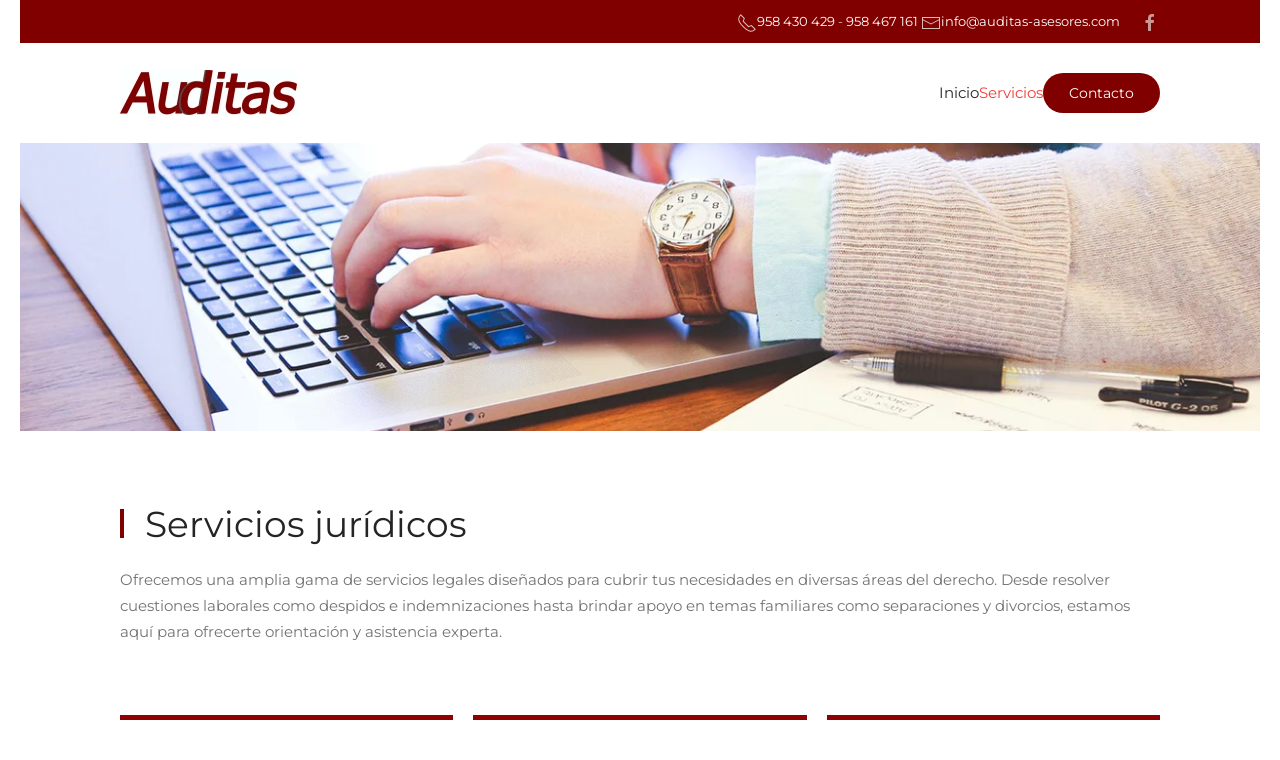

--- FILE ---
content_type: text/html; charset=utf-8
request_url: https://www.auditas-asesores.com/en/servicios/servicios-juridicos
body_size: 6957
content:
<!DOCTYPE html>
<html lang="en-gb" dir="ltr">
    <head>
        <meta charset="utf-8">
	<meta name="author" content="Peter Watson">
	<meta name="viewport" content="width=device-width, initial-scale=1">
	<meta name="description" content="Descubre soluciones legales integrales con Auditas. Nuestro equipo especializado ofrece asesoramiento jurídico personalizado para empresas y particulares, abarcando desde el derecho mercantil y civil hasta el laboral y fiscal. Confía en nosotros para resolver tus asuntos legales con eficacia.">
	<meta name="generator" content="Joomla! - Open Source Content Management">
	<title>Servicios jurídicos - Auditas Abogados y Asesores</title>

                <link rel="icon" href="/images/favicon.png" sizes="any">
                                <link rel="apple-touch-icon" href="/images/apple-touch-icon.png">
                <link href="/media/vendor/joomla-custom-elements/css/joomla-alert.min.css?0.4.1" rel="stylesheet">
	<link href="/templates/yootheme/css/theme.9.css?1769181604" rel="stylesheet">
	<link href="/templates/yootheme/css/theme.update.css?5.0.7" rel="stylesheet">

        <script type="application/json" class="joomla-script-options new">{"joomla.jtext":{"ERROR":"Error","MESSAGE":"Message","NOTICE":"Notice","WARNING":"Warning","JCLOSE":"Close","JOK":"OK","JOPEN":"Open"},"system.paths":{"root":"","rootFull":"https:\/\/www.auditas-asesores.com\/","base":"","baseFull":"https:\/\/www.auditas-asesores.com\/"},"csrf.token":"91c979c7954eb1c1a6282735ce66c1f0"}</script>
	<script src="/media/system/js/core.min.js?a3d8f8"></script>
	<script src="/media/vendor/webcomponentsjs/js/webcomponents-bundle.min.js?2.8.0" nomodule defer></script>
	<script src="/media/system/js/joomla-hidden-mail.min.js?80d9c7" type="module"></script>
	<script src="/media/system/js/messages.min.js?9a4811" type="module"></script>
	<script src="/templates/yootheme/vendor/assets/uikit/dist/js/uikit.min.js?5.0.7"></script>
	<script src="/templates/yootheme/vendor/assets/uikit/dist/js/uikit-icons-morgan-consulting.min.js?5.0.7"></script>
	<script src="/templates/yootheme/assets/site/js/theme.js?5.0.7"></script>
	<script type="application/ld+json">{"@context":"https://schema.org","@graph":[{"@type":"Organization","@id":"https://www.auditas-asesores.com/#/schema/Organization/base","name":"Auditas Abogados y Asesores","url":"https://www.auditas-asesores.com/"},{"@type":"WebSite","@id":"https://www.auditas-asesores.com/#/schema/WebSite/base","url":"https://www.auditas-asesores.com/","name":"Auditas Abogados y Asesores","publisher":{"@id":"https://www.auditas-asesores.com/#/schema/Organization/base"}},{"@type":"WebPage","@id":"https://www.auditas-asesores.com/#/schema/WebPage/base","url":"https://www.auditas-asesores.com/en/servicios/servicios-juridicos","name":"Servicios jurídicos - Auditas Abogados y Asesores","description":"Descubre soluciones legales integrales con Auditas. Nuestro equipo especializado ofrece asesoramiento jurídico personalizado para empresas y particulares, abarcando desde el derecho mercantil y civil hasta el laboral y fiscal. Confía en nosotros para resolver tus asuntos legales con eficacia.","isPartOf":{"@id":"https://www.auditas-asesores.com/#/schema/WebSite/base"},"about":{"@id":"https://www.auditas-asesores.com/#/schema/Organization/base"},"inLanguage":"en-GB"},{"@type":"Article","@id":"https://www.auditas-asesores.com/#/schema/com_content/article/22","name":"Servicios jurídicos","headline":"Servicios jurídicos","inLanguage":"en-GB","author":{"@type":"Person","name":"Peter Watson"},"articleSection":"Uncategorised","dateCreated":"2019-09-02T07:23:47+00:00","isPartOf":{"@id":"https://www.auditas-asesores.com/#/schema/WebPage/base"}}]}</script>
	<script>window.yootheme ||= {}; yootheme.theme = {"i18n":{"close":{"label":"Close"},"totop":{"label":"Back to top"},"marker":{"label":"Open"},"navbarToggleIcon":{"label":"Open Menu"},"paginationPrevious":{"label":"Previous page"},"paginationNext":{"label":"Next Page"},"searchIcon":{"toggle":"Open Search","submit":"Submit Search"},"slider":{"next":"Next slide","previous":"Previous slide","slideX":"Slide %s","slideLabel":"%s of %s"},"slideshow":{"next":"Next slide","previous":"Previous slide","slideX":"Slide %s","slideLabel":"%s of %s"},"lightboxPanel":{"next":"Next slide","previous":"Previous slide","slideLabel":"%s of %s","close":"Close"}}};</script>
	<script>function comoLlegar() {
  if (navigator.geolocation) { navigator.geolocation.getCurrentPosition(function(position) {      window.open("https://www.google.es/maps/dir/" + position.coords.latitude + "," + position.coords.longitude + "/C%2F+Transversal+Leon+Felipe+n%C2%BA2+1%C2%BAA+Ahora+C%2F+Poeta+Manuel+Rodr%C3%ADguez,+2+1%C2%BAA,+18220+Albolote,+Granada/@37.3107839,-3.783019,11z/data=!3m1!4b1!4m9!4m8!1m1!4e1!1m5!1m1!1s0xd71fde51a12d383:0xb751dc2c134df02a!2m2!1d-3.6540959!2d37.2286721?entry=ttu", "_blank");
    });
  } else {
    window.alert("El navegador no soporta la geolocalización");
  }
};
//  Matomo
  var _paq = window._paq = window._paq || [];
  /* tracker methods like "setCustomDimension" should be called before "trackPageView" */
  _paq.push(['trackPageView']);
  _paq.push(['enableLinkTracking']);
  (function() {
    var u="https://piwik.bermasoft.com/";
    _paq.push(['setTrackerUrl', u+'matomo.php']);
    _paq.push(['setSiteId', '11']);
    var d=document, g=d.createElement('script'), s=d.getElementsByTagName('script')[0];
    g.async=true; g.src=u+'matomo.js'; s.parentNode.insertBefore(g,s);
  })();</script>

    </head>
    <body class="">

        <div class="uk-hidden-visually uk-notification uk-notification-top-left uk-width-auto">
            <div class="uk-notification-message">
                <a href="#tm-main" class="uk-link-reset">Skip to main content</a>
            </div>
        </div>

                <div class="tm-page-container uk-clearfix">

            
            
        
        
        <div class="tm-page uk-margin-auto">

                        


<header class="tm-header-mobile uk-hidden@m">


    
        <div class="uk-navbar-container">

            <div class="uk-container uk-container-expand">
                <nav class="uk-navbar" uk-navbar="{&quot;align&quot;:&quot;left&quot;,&quot;container&quot;:&quot;.tm-header-mobile&quot;,&quot;boundary&quot;:&quot;.tm-header-mobile .uk-navbar-container&quot;}">

                                        <div class="uk-navbar-left ">

                                                    <a href="https://www.auditas-asesores.com/en/" aria-label="Back to home" class="uk-logo uk-navbar-item">
    <picture><source type="image/webp" srcset="/media/yootheme/cache/a3/a3cf478f.webp 177w, /media/yootheme/cache/a4/a436c941.webp 354w" sizes="(min-width: 177px) 177px"><img src="/media/yootheme/cache/d0/d0a0db95.png" width="177" height="45" alt="Auditas Abogados y Asesores"></picture></a>
                        
                        
                        
                    </div>
                    
                    
                                        <div class="uk-navbar-right">

                                                    
                        
                                                    <a uk-toggle href="#tm-dialog-mobile" class="uk-navbar-toggle">

        
        <div uk-navbar-toggle-icon></div>

        
    </a>
                        
                    </div>
                    
                </nav>
            </div>

        </div>

    



    
    
        <div id="tm-dialog-mobile" class="uk-dropbar uk-dropbar-top" uk-drop="{&quot;flip&quot;:&quot;false&quot;,&quot;container&quot;:&quot;.tm-header-mobile&quot;,&quot;target-y&quot;:&quot;.tm-header-mobile .uk-navbar-container&quot;,&quot;mode&quot;:&quot;click&quot;,&quot;target-x&quot;:&quot;.tm-header-mobile .uk-navbar-container&quot;,&quot;stretch&quot;:true,&quot;pos&quot;:&quot;bottom-left&quot;,&quot;bgScroll&quot;:&quot;false&quot;,&quot;animation&quot;:&quot;reveal-top&quot;,&quot;animateOut&quot;:true,&quot;duration&quot;:300,&quot;toggle&quot;:&quot;false&quot;}">

        <div class="tm-height-min-1-1 uk-flex uk-flex-column">

            
                        <div class="uk-margin-auto-bottom">
                
<div class="uk-grid uk-child-width-1-1" uk-grid>    <div>
<div class="uk-panel" id="module-menu-dialog-mobile">

    
    
<ul class="uk-nav uk-nav-default uk-nav-divider uk-nav-accordion" uk-nav="targets: &gt; .js-accordion">
    
	<li class="item-125"><a href="/en/">Inicio</a></li>
	<li class="item-126 uk-active js-accordion uk-open uk-parent"><a href>Servicios <span uk-nav-parent-icon></span></a>
	<ul class="uk-nav-sub">

		<li class="item-130"><a href="/en/servicios">Todos los servicios</a></li>
		<li class="item-127"><a href="/en/servicios/asesoria-fiscal">Asesoría fiscal</a></li>
		<li class="item-129"><a href="/en/servicios/asesoria-contable">Asesoría contable</a></li>
		<li class="item-168"><a href="/en/servicios/asesoria-mercantil">Asesoría mercantil</a></li>
		<li class="item-170"><a href="/en/servicios/asesoria-laboral">Asesoria laboral</a></li>
		<li class="item-128 uk-active"><a href="/en/servicios/servicios-juridicos">Servicios jurídicos</a></li></ul></li></ul>

</div>
</div>    <div>
<div class="uk-panel" id="module-97">

    
    
<div class="uk-grid-margin uk-grid tm-grid-expand uk-child-width-1-1">
    
        
<div class="uk-width-1-1">
    
        
            
            
            
                
                    
<div class="uk-margin">
    
    
        
        
<a class="el-content uk-button uk-button-secondary" href="/en/contacto">
    
        Contacto    
    
</a>


        
    
    
</div>

                
            
        
    
</div>
    
</div>
</div>
</div></div>
            </div>
            
            
        </div>

    </div>
    

</header>


<div class="tm-toolbar tm-toolbar-default uk-visible@m">
    <div class="uk-container uk-flex uk-flex-middle">

        
                <div class="uk-margin-auto-left">
            <div class="uk-grid-medium uk-child-width-auto uk-flex-middle" uk-grid="margin: uk-margin-small-top">
                <div>
<div class="uk-panel" id="module-126">

    
    
<div class="uk-margin-remove-last-child custom" ><p><span uk-icon="icon: receiver"></span><a href="tel:+34958430429">958 430 429</a> - <a href="tel:+34958467161">958 467 161</a> <span uk-icon="icon: mail"></span><joomla-hidden-mail  is-link="1" is-email="1" first="aW5mbw==" last="YXVkaXRhcy1hc2Vzb3Jlcy5jb20=" text="aW5mb0BhdWRpdGFzLWFzZXNvcmVzLmNvbQ==" base="" >This email address is being protected from spambots. You need JavaScript enabled to view it.</joomla-hidden-mail></p></div>

</div>
</div><div>
<div class="uk-panel" id="module-tm-3">

    
    <ul class="uk-grid uk-flex-inline uk-flex-middle uk-flex-nowrap uk-grid-small">                    <li><a href="https://www.facebook.com/auditas.asesores" class="uk-preserve-width uk-icon-link" rel="noreferrer"><span uk-icon="icon: facebook;"></span></a></li>
            </ul>
</div>
</div>
            </div>
        </div>
        
    </div>
</div>

<header class="tm-header uk-visible@m">



    
        <div class="uk-navbar-container">

            <div class="uk-container">
                <nav class="uk-navbar" uk-navbar="{&quot;align&quot;:&quot;left&quot;,&quot;container&quot;:&quot;.tm-header&quot;,&quot;boundary&quot;:&quot;.tm-header .uk-navbar-container&quot;}">

                                        <div class="uk-navbar-left ">

                                                    <a href="https://www.auditas-asesores.com/en/" aria-label="Back to home" class="uk-logo uk-navbar-item">
    <picture><source type="image/webp" srcset="/media/yootheme/cache/a3/a3cf478f.webp 177w, /media/yootheme/cache/a4/a436c941.webp 354w" sizes="(min-width: 177px) 177px"><img src="/media/yootheme/cache/d0/d0a0db95.png" width="177" height="45" alt="Auditas Abogados y Asesores"></picture></a>
                        
                        
                        
                    </div>
                    
                    
                                        <div class="uk-navbar-right">

                                                    
<ul class="uk-navbar-nav">
    
	<li class="item-101"><a href="/en/">Inicio</a></li>
	<li class="item-108 uk-active uk-parent"><a href="/en/servicios">Servicios</a>
	<div class="uk-drop uk-navbar-dropdown uk-padding-remove-horizontal uk-padding-remove-vertical" style="width: 1000px;">
<div class="uk-grid-margin uk-grid tm-grid-expand uk-grid-column-collapse" uk-grid>
    
        
<div class="uk-grid-item-match uk-width-1-3@m">
        <div class="uk-flex">    
                <div class="uk-background-norepeat uk-background-height-1-1 uk-background-center-center uk-tile uk-width-1-1" data-sources="[{&quot;type&quot;:&quot;image\/webp&quot;,&quot;srcset&quot;:&quot;\/en\/component\/ajax\/?p=cache\/18\/1895d96a.webp&amp;src=images\/yootheme\/dropdown-services-bg.jpg&amp;thumbnail=768,512,&amp;type=webp,85&amp;hash=2eb79ef0 768w, \/en\/component\/ajax\/?p=cache\/5b\/5be53737.webp&amp;src=images\/yootheme\/dropdown-services-bg.jpg&amp;thumbnail=1024,683,&amp;type=webp,85&amp;hash=e278f026 1024w, \/en\/component\/ajax\/?p=cache\/56\/56906dbf.webp&amp;src=images\/yootheme\/dropdown-services-bg.jpg&amp;thumbnail=1366,911,&amp;type=webp,85&amp;hash=e833c288 1366w, \/en\/component\/ajax\/?p=cache\/e7\/e77ff81b.webp&amp;src=images\/yootheme\/dropdown-services-bg.jpg&amp;thumbnail=1600,1067,&amp;type=webp,85&amp;hash=bbeb7447 1600w, \/en\/component\/ajax\/?p=cache\/7c\/7c2dee5a.webp&amp;src=images\/yootheme\/dropdown-services-bg.jpg&amp;thumbnail=1920,1280,&amp;type=webp,85&amp;hash=507aa13f 1920w, \/en\/component\/ajax\/?p=cache\/6c\/6c12dd12.webp&amp;src=images\/yootheme\/dropdown-services-bg.jpg&amp;type=webp,85&amp;hash=4d1b0001 5426w&quot;,&quot;sizes&quot;:&quot;(min-width: 5426px) 5426px&quot;}]" data-src="/images/yootheme/dropdown-services-bg.jpg" uk-img>        
            
            
            
                
                    
                
            
                </div>        
        </div>    
</div>
<div class="uk-grid-item-match uk-width-2-3@m">
        <div class="uk-tile-default uk-tile  uk-tile-small">    
        
            
            
            
                
                    
<div class="uk-h4">
    
                <a class="el-link uk-link-heading" href="/en/servicios">        
                    Servicios proporcionados        
                </a>        
    
</div>
<div uk-scrollspy="target: [uk-scrollspy-class];">
        <div class="uk-child-width-expand" uk-grid>    
    
                <div>
        
        <ul class="uk-margin-remove-bottom uk-nav uk-nav-secondary">                                <li class="el-item ">
<a class="el-link" href="/en/servicios/asesoria-fiscal">
    
        <img class="uk-text-primary el-image" src="/images/yootheme/services-01-tax-planning.svg" alt loading="lazy" width="50" height="38" uk-svg>
                    Asesoría fiscal        
    
</a></li>
                                            <li class="el-item ">
<a class="el-link" href="/en/servicios/asesoria-contable">
    
        <img class="uk-text-primary el-image" src="/images/yootheme/services-03-financial-services.svg" alt loading="lazy" width="50" height="38" uk-svg>
                    Asesoría contable        
    
</a></li>
                                            <li class="el-item ">
<a class="el-link" href="/en/servicios/asesoria-mercantil">
    
        <img class="uk-text-primary el-image" src="/images/yootheme/services-05-audit-and-assurance.svg" alt loading="lazy" width="50" height="38" uk-svg>
                    Asesoría mercantil        
    
</a></li>
                            </ul>
                </div>
        
    
                <div>
        
        <ul class="uk-margin-remove-bottom uk-nav uk-nav-secondary">                                <li class="el-item ">
<a class="el-link" href="/en/servicios/asesoria-laboral">
    
        <img class="uk-text-primary el-image" src="/images/yootheme/services-05-audit-and-assurance.svg" alt loading="lazy" width="50" height="38" uk-svg>
                    Asesoría laboral        
    
</a></li>
                                            <li class="el-item uk-active">
<a class="el-link" href="/en/servicios/servicios-juridicos">
    
        <img class="uk-text-primary el-image" src="/images/yootheme/services-02-legal-advisory.svg" alt loading="lazy" width="50" height="38" uk-svg>
                    Servicios jurídicos        
    
</a></li>
                            </ul>
                </div>
        
    
        </div>    
</div>
<div class="uk-margin-medium">
    
    
        
        
<a class="el-content uk-button uk-button-text" href="/en/servicios">
    
        Todos los servicios    
    
</a>


        
    
    
</div>

                
            
        
        </div>    
</div>
    
</div></div></li></ul>

<div class="uk-navbar-item" id="module-96">

    
    
<div class="uk-grid-margin uk-grid tm-grid-expand uk-child-width-1-1">
    
        
<div class="uk-width-1-1">
    
        
            
            
            
                
                    
<div class="uk-margin">
    
    
        
        
<a class="el-content uk-button uk-button-secondary" href="/en/contacto">
    
        Contacto    
    
</a>


        
    
    
</div>

                
            
        
    
</div>
    
</div>
</div>

                        
                                                    
                        
                    </div>
                    
                </nav>
            </div>

        </div>

    







</header>

            
            

            <main id="tm-main">

                
                <div id="system-message-container" aria-live="polite"></div>

                <!-- Builder #page -->
<div class="uk-section-default">
        <div class="uk-background-norepeat uk-background-center-center uk-section uk-flex uk-flex-middle uk-padding-remove-top uk-section-medium-bottom" style="background-size: 1560px 488px; min-height: 40vh" data-sources="[{&quot;type&quot;:&quot;image\/webp&quot;,&quot;srcset&quot;:&quot;\/media\/yootheme\/cache\/f4\/f431d0f4.webp 1600w&quot;,&quot;sizes&quot;:&quot;(min-width: 1560px) 1560px&quot;}]" data-src="/en/component/ajax/?p=cache/58/587f72c5.jpg&amp;src=images/yootheme/legal-services-hero.jpg&amp;thumbnail=1560,488,&amp;hash=7b473c42" loading="eager" uk-img uk-parallax="bgy: 0,120; easing: 1">    
        
        
        
                        <div class="uk-width-1-1">
            
                
                    
<div class="uk-grid-margin uk-grid tm-grid-expand uk-child-width-1-1">
    
        
<div class="uk-width-1-1">
    
        
            
            
            
                
                    
                
            
        
    
</div>
    
</div>
                
                        </div>
            
        
        </div>
    
</div>
<div class="uk-section-default uk-section">
    
        
        
        
            
                                <div class="uk-container">                
                    
<div class="uk-grid tm-grid-expand uk-child-width-1-1 uk-margin">
    
        
<div class="uk-width-1-1@m">
    
        
            
            
            
                
                    
<h1 class="uk-h2 uk-heading-bullet">
    
        
                    Servicios jurídicos        
        
    
</h1><div class="uk-panel uk-margin"><p><span>Ofrecemos una amplia gama de servicios legales diseñados para cubrir tus necesidades en diversas áreas del derecho. Desde resolver cuestiones laborales como despidos e indemnizaciones hasta brindar apoyo en temas familiares como separaciones y divorcios, estamos aquí para ofrecerte orientación y asistencia experta.</span></p></div>
<div class="uk-margin-large">
    
        <div class="uk-grid uk-child-width-1-1 uk-child-width-1-2@s uk-child-width-1-3@m uk-grid-medium uk-grid-match" uk-grid>                <div>
<div class="el-item uk-flex uk-flex-column">
        <a class="uk-card-hover uk-flex-1 uk-card uk-card-secondary uk-card-large uk-card-body uk-margin-remove-first-child uk-link-toggle" href="#" uk-scroll>    
        
            
                
            
            
                                                
                
                    

        
                <h2 class="el-title uk-h3 uk-margin-top uk-margin-remove-bottom">                        Derecho del trabajo                    </h2>        
        
    
        
        
                <div class="el-content uk-panel uk-margin-top"><ul>
<li><span>Despidos </span></li>
<li><span>Cálculo de indemnizaciones </span></li>
<li><span>Reclamaciones de cantidad</span></li>
</ul></div>        
        
        

                
                
            
        
        </a>    
</div></div>
                <div>
<div class="el-item uk-flex uk-flex-column">
        <a class="uk-card-hover uk-flex-1 uk-card uk-card-secondary uk-card-large uk-card-body uk-margin-remove-first-child uk-link-toggle" href="#" uk-scroll>    
        
            
                
            
            
                                                
                
                    

        
                <h2 class="el-title uk-h3 uk-margin-top uk-margin-remove-bottom">                        Derecho de familia y matrimonial                    </h2>        
        
    
        
        
                <div class="el-content uk-panel uk-margin-top"><ul>
<li><span>Separaciones</span></li>
<li><span>Divorcios</span></li>
<li><span>Medidas paternofiliales.</span></li>
</ul></div>        
        
        

                
                
            
        
        </a>    
</div></div>
                <div>
<div class="el-item uk-flex uk-flex-column">
        <a class="uk-card-hover uk-flex-1 uk-card uk-card-secondary uk-card-large uk-card-body uk-margin-remove-first-child uk-link-toggle" href="#" uk-scroll>    
        
            
                
            
            
                                                
                
                    

        
                <h2 class="el-title uk-h3 uk-margin-top uk-margin-remove-bottom">                        Derecho de sucesiones                    </h2>        
        
    
        
        
                <div class="el-content uk-panel uk-margin-top"><ul>
<li>Testamentaría</li>
<li>Impuesto de sucesiones y donaciones.</li>
</ul></div>        
        
        

                
                
            
        
        </a>    
</div></div>
                <div>
<div class="el-item uk-flex uk-flex-column">
        <a class="uk-card-hover uk-flex-1 uk-card uk-card-secondary uk-card-large uk-card-body uk-margin-remove-first-child uk-link-toggle" href="#" uk-scroll>    
        
            
                
            
            
                                                
                
                    

        
                <h2 class="el-title uk-h3 uk-margin-top uk-margin-remove-bottom">                        Redacción de Contratos                    </h2>        
        
    
        
        
                <div class="el-content uk-panel uk-margin-top"><ul>
<li>Arrendamiento</li>
<li>Compra venta</li>
</ul></div>        
        
        

                
                
            
        
        </a>    
</div></div>
                <div>
<div class="el-item uk-flex uk-flex-column">
        <a class="uk-card-hover uk-flex-1 uk-card uk-card-secondary uk-card-large uk-card-body uk-margin-remove-first-child uk-link-toggle" href="#" uk-scroll>    
        
            
                
            
            
                                                
                
                    

        
                <h2 class="el-title uk-h3 uk-margin-top uk-margin-remove-bottom">                        Gestiones administrativas                    </h2>        
        
    
        
        
                <div class="el-content uk-panel uk-margin-top"><ul>
<li>Incapacidades</li>
<li>Pensiones.</li>
</ul></div>        
        
        

                
                
            
        
        </a>    
</div></div>
                <div>
<div class="el-item uk-flex uk-flex-column">
        <a class="uk-card-hover uk-flex-1 uk-card uk-card-secondary uk-card-large uk-card-body uk-margin-remove-first-child uk-link-toggle" href="#" uk-scroll>    
        
            
                
            
            
                                                
                
                    

        
                <h2 class="el-title uk-h3 uk-margin-top uk-margin-remove-bottom">                        Gestiones registrales                    </h2>        
        
    
        
        
        
        
        

                
                
            
        
        </a>    
</div></div>
                </div>
    
</div>
                
            
        
    
</div>
    
</div>
                                </div>                
            
        
    
</div>
<div class="uk-section-muted uk-section" uk-scrollspy="target: [uk-scrollspy-class]; cls: uk-animation-fade; delay: 200;">
    
        
        
        
            
                                <div class="uk-container">                
                    
<div class="uk-grid-margin uk-grid tm-grid-expand" uk-grid>
    
        
<div class="uk-width-2-3@m">
    
        
            
            
            
                
                    
<h3 uk-scrollspy-class>
    
        
                    Reserva tu cita con nuestros abogados        
        
    
</h3>
                
            
        
    
</div>
<div class="uk-width-1-3@m">
    
        
            
            
            
                
                    
<div class="uk-margin" uk-scrollspy-class>
    
    
        
        
<a class="el-content uk-button uk-button-primary uk-button-large" href="/en/contacto">
    
        Contacta con nosotros    
    
</a>


        
    
    
</div>

                
            
        
    
</div>
    
</div>
                                </div>                
            
        
    
</div>

                
            </main>

            

                        <footer>
                <!-- Builder #footer -->
<div class="uk-section-secondary uk-section uk-section-small" uk-scrollspy="target: [uk-scrollspy-class]; cls: uk-animation-slide-left-small; delay: false;">
    
        
        
        
            
                                <div class="uk-container">                
                    
<div class="uk-grid-margin-large uk-grid tm-grid-expand uk-grid-column-medium uk-grid-row-large" uk-grid>
    
        
<div class="uk-grid-item-match uk-flex-middle uk-width-expand@s">
    
        
            
            
                        <div class="uk-panel uk-width-1-1">            
                
                    
<div class="uk-margin-remove-bottom uk-text-left@s uk-text-center" uk-scrollspy-class>
    
        <ul class="uk-margin-remove-bottom uk-subnav  uk-subnav-divider uk-flex-left@s uk-flex-center" uk-margin>                <li class="el-item ">
<a class="el-link" href="/en/aviso-legal">
        Aviso legal
</a></li>
                <li class="el-item ">
<a class="el-link" href="/en/politica-de-privacidad">
        Política de privacidad
</a></li>
                <li class="el-item ">
<a class="el-link" href="/en/aviso-sobre-cookies">
        Aviso sobre cookies
</a></li>
                <li class="el-item ">
<a class="el-link" href="/en/accesibilidad">
        Accesibilidad
</a></li>
                </ul>
    
</div><div class="uk-panel uk-text-small uk-text-muted uk-margin-small uk-text-left@s uk-text-center" uk-scrollspy-class>© <script> document.currentScript.insertAdjacentHTML('afterend', '<time datetime="' + new Date().toJSON() + '">' + new Intl.DateTimeFormat(document.documentElement.lang, {year: 'numeric'}).format() + '</time>'); </script> Auditas, S.C.A. Todos los derechos reservados. Desarrollado por <a class="uk-link-muted" href="https://www.bermasoft.com/">Bermasoft.com</a>.</div>
                
                        </div>            
        
    
</div>
<div class="uk-grid-item-match uk-flex-middle uk-width-auto@s">
    
        
            
            
                        <div class="uk-panel uk-width-1-1">            
                
                    
<div class="uk-position-relative uk-margin-medium uk-text-right@s uk-text-center" uk-scrollspy-class><a href="#" title="#" uk-totop uk-scroll></a></div>
                
                        </div>            
        
    
</div>
    
</div>
                                </div>                
            
        
    
</div>
<div id="logos-kit-digital" class="uk-section-default uk-section uk-padding-remove-vertical">
    
        
        
        
            
                                <div class="uk-container">                
                    
<div class="uk-container uk-padding-remove-horizontal uk-margin-remove-vertical">
        <div class="uk-grid tm-grid-expand uk-grid-column-collapse uk-child-width-1-1">    
        
<div class="uk-width-1-1">
    
        
            
            
            
                
                    
<div class="uk-panel">
    
    
<div class="uk-margin-remove-last-child custom" ><p> </p>
<p style="text-align: center;"><img src="/images/logotipos_kit_digital.svg" width="100%" loading="lazy" data-path="local-images:/logotipos_kit_digital.svg"></p>
<p style="text-align: center;"><span>Esta solución ha sido desarrollada con el apoyo del Programa Kit Digital, Financiado por la Unión Europea – NextGenerationEU</span></p></div>

</div>
                
            
        
    
</div>
        </div>    
</div>
                                </div>                
            
        
    
</div>            </footer>
            
        </div>

                </div>
        
        

    </body>
</html>


--- FILE ---
content_type: image/svg+xml
request_url: https://www.auditas-asesores.com/images/logotipos_kit_digital.svg
body_size: 721912
content:
<?xml version="1.0" encoding="UTF-8" standalone="no"?>
<!-- Created with Inkscape (http://www.inkscape.org/) -->

<svg
   width="218.72293mm"
   height="22.93973mm"
   viewBox="0 0 218.72293 22.93973"
   version="1.1"
   id="svg1"
   inkscape:version="1.3.2 (091e20e, 2023-11-25, custom)"
   sodipodi:docname="logotipos_kit_digital.svg"
   xmlns:inkscape="http://www.inkscape.org/namespaces/inkscape"
   xmlns:sodipodi="http://sodipodi.sourceforge.net/DTD/sodipodi-0.dtd"
   xmlns:xlink="http://www.w3.org/1999/xlink"
   xmlns="http://www.w3.org/2000/svg"
   xmlns:svg="http://www.w3.org/2000/svg">
  <sodipodi:namedview
     id="namedview1"
     pagecolor="#ffffff"
     bordercolor="#666666"
     borderopacity="1.0"
     inkscape:showpageshadow="2"
     inkscape:pageopacity="0.0"
     inkscape:pagecheckerboard="0"
     inkscape:deskcolor="#d1d1d1"
     inkscape:document-units="mm"
     inkscape:zoom="1"
     inkscape:cx="413.5"
     inkscape:cy="43.5"
     inkscape:window-width="1920"
     inkscape:window-height="974"
     inkscape:window-x="-11"
     inkscape:window-y="-11"
     inkscape:window-maximized="1"
     inkscape:current-layer="layer1" />
  <defs
     id="defs1">
    <clipPath
       clipPathUnits="userSpaceOnUse"
       id="clipPath41210">
      <path
         d="M 0,595.276 H 841.89 V 0 H 0 Z"
         transform="translate(-361.80428,-97.295105)"
         id="path41210" />
    </clipPath>
    <clipPath
       clipPathUnits="userSpaceOnUse"
       id="clipPath41212">
      <path
         d="M 0,595.276 H 841.89 V 0 H 0 Z"
         transform="translate(-368.58541,-99.752202)"
         id="path41212" />
    </clipPath>
    <clipPath
       clipPathUnits="userSpaceOnUse"
       id="clipPath41214">
      <path
         d="M 0,595.276 H 841.89 V 0 H 0 Z"
         transform="translate(-375.01703,-96.989705)"
         id="path41214" />
    </clipPath>
    <clipPath
       clipPathUnits="userSpaceOnUse"
       id="clipPath41216">
      <path
         d="M 0,595.276 H 841.89 V 0 H 0 Z"
         id="path41216" />
    </clipPath>
    <clipPath
       clipPathUnits="userSpaceOnUse"
       id="clipPath41218">
      <path
         d="M 0,595.276 H 841.89 V 0 H 0 Z"
         transform="translate(-380.97533,-100.5271)"
         id="path41218" />
    </clipPath>
    <clipPath
       clipPathUnits="userSpaceOnUse"
       id="clipPath41220">
      <path
         d="M 0,595.276 H 841.89 V 0 H 0 Z"
         transform="translate(-386.98951,-99.752202)"
         id="path41220" />
    </clipPath>
    <clipPath
       clipPathUnits="userSpaceOnUse"
       id="clipPath41222">
      <path
         d="M 0,595.276 H 841.89 V 0 H 0 Z"
         transform="translate(-396.69151,-100.5271)"
         id="path41222" />
    </clipPath>
    <clipPath
       clipPathUnits="userSpaceOnUse"
       id="clipPath41224">
      <path
         d="M 0,595.276 H 841.89 V 0 H 0 Z"
         transform="translate(-402.20461,-99.752202)"
         id="path41224" />
    </clipPath>
    <clipPath
       clipPathUnits="userSpaceOnUse"
       id="clipPath41226">
      <path
         d="M 0,595.276 H 841.89 V 0 H 0 Z"
         transform="translate(-360.39173,-89.3705)"
         id="path41226" />
    </clipPath>
    <clipPath
       clipPathUnits="userSpaceOnUse"
       id="clipPath41228">
      <path
         d="M 0,595.276 H 841.89 V 0 H 0 Z"
         transform="translate(-365.44553,-90.181902)"
         id="path41228" />
    </clipPath>
    <clipPath
       clipPathUnits="userSpaceOnUse"
       id="clipPath41230">
      <path
         d="M 0,595.276 H 841.89 V 0 H 0 Z"
         transform="translate(-372.87233,-90.181902)"
         id="path41230" />
    </clipPath>
    <clipPath
       clipPathUnits="userSpaceOnUse"
       id="clipPath41232">
      <path
         d="M 0,595.276 H 841.89 V 0 H 0 Z"
         transform="translate(-379.25963,-86.481905)"
         id="path41232" />
    </clipPath>
    <clipPath
       clipPathUnits="userSpaceOnUse"
       id="clipPath41234">
      <path
         d="M 0,595.276 H 841.89 V 0 H 0 Z"
         transform="translate(-383.87048,-89.379605)"
         id="path41234" />
    </clipPath>
    <clipPath
       clipPathUnits="userSpaceOnUse"
       id="clipPath41236">
      <path
         d="M 0,595.276 H 841.89 V 0 H 0 Z"
         transform="translate(-389.57161,-86.512302)"
         id="path41236" />
    </clipPath>
    <clipPath
       clipPathUnits="userSpaceOnUse"
       id="clipPath41238">
      <path
         d="M 0,595.276 H 841.89 V 0 H 0 Z"
         transform="translate(-397.01791,-91.9142)"
         id="path41238" />
    </clipPath>
    <clipPath
       clipPathUnits="userSpaceOnUse"
       id="clipPath41240">
      <path
         d="M 0,595.276 H 841.89 V 0 H 0 Z"
         transform="translate(-403.39501,-86.512302)"
         id="path41240" />
    </clipPath>
    <clipPath
       clipPathUnits="userSpaceOnUse"
       id="clipPath41242">
      <path
         d="M 0,595.276 H 841.89 V 0 H 0 Z"
         transform="translate(-309.17633,-99.4241)"
         id="path41242" />
    </clipPath>
    <clipPath
       clipPathUnits="userSpaceOnUse"
       id="clipPath41244">
      <path
         d="M 0,595.276 H 841.89 V 0 H 0 Z"
         transform="translate(-310.95068,-99.681305)"
         id="path41244" />
    </clipPath>
    <clipPath
       clipPathUnits="userSpaceOnUse"
       id="clipPath41246">
      <path
         d="M 0,595.276 H 841.89 V 0 H 0 Z"
         transform="translate(-310.63838,-101.03491)"
         id="path41246" />
    </clipPath>
    <clipPath
       clipPathUnits="userSpaceOnUse"
       id="clipPath41248">
      <path
         d="M 0,595.276 H 841.89 V 0 H 0 Z"
         transform="translate(-310.95878,-101.60041)"
         id="path41248" />
    </clipPath>
    <clipPath
       clipPathUnits="userSpaceOnUse"
       id="clipPath41250">
      <path
         d="M 0,595.276 H 841.89 V 0 H 0 Z"
         transform="translate(-310.81763,-101.035)"
         id="path41250" />
    </clipPath>
    <clipPath
       clipPathUnits="userSpaceOnUse"
       id="clipPath41252">
      <path
         d="M 0,595.276 H 841.89 V 0 H 0 Z"
         transform="translate(-310.96321,-101.55181)"
         id="path41252" />
    </clipPath>
    <clipPath
       clipPathUnits="userSpaceOnUse"
       id="clipPath41254">
      <path
         d="M 0,595.276 H 841.89 V 0 H 0 Z"
         transform="translate(-310.74863,-101.6821)"
         id="path41254" />
    </clipPath>
    <clipPath
       clipPathUnits="userSpaceOnUse"
       id="clipPath41256">
      <path
         d="M 0,595.276 H 841.89 V 0 H 0 Z"
         transform="translate(-311.11501,-101.7572)"
         id="path41256" />
    </clipPath>
    <clipPath
       clipPathUnits="userSpaceOnUse"
       id="clipPath41258">
      <path
         d="M 0,595.276 H 841.89 V 0 H 0 Z"
         transform="translate(-310.83683,-101.66911)"
         id="path41258" />
    </clipPath>
    <clipPath
       clipPathUnits="userSpaceOnUse"
       id="clipPath41260">
      <path
         d="m 310.748,101.682 c 0,-0.119 0.097,-0.214 0.216,-0.214 v 0 c 0.117,0 0.214,0.095 0.214,0.214 v 0 c 0,0.119 -0.097,0.215 -0.214,0.215 v 0 c -0.119,0 -0.216,-0.096 -0.216,-0.215"
         transform="translate(-311.26268,-101.7572)"
         id="path41260" />
    </clipPath>
    <clipPath
       clipPathUnits="userSpaceOnUse"
       id="clipPath41262">
      <path
         d="m 310.748,101.682 c 0,-0.119 0.097,-0.214 0.216,-0.214 v 0 c 0.117,0 0.214,0.095 0.214,0.214 v 0 c 0,0.119 -0.097,0.215 -0.214,0.215 v 0 c -0.119,0 -0.216,-0.096 -0.216,-0.215"
         transform="translate(-310.72718,-101.66911)"
         id="path41262" />
    </clipPath>
    <clipPath
       clipPathUnits="userSpaceOnUse"
       id="clipPath41264">
      <path
         d="M 0,595.276 H 841.89 V 0 H 0 Z"
         transform="translate(-310.96328,-101.4205)"
         id="path41264" />
    </clipPath>
    <clipPath
       clipPathUnits="userSpaceOnUse"
       id="clipPath41266">
      <path
         d="M 0,595.276 H 841.89 V 0 H 0 Z"
         transform="translate(-310.96388,-99.463505)"
         id="path41266" />
    </clipPath>
    <clipPath
       clipPathUnits="userSpaceOnUse"
       id="clipPath41268">
      <path
         d="M 0,595.276 H 841.89 V 0 H 0 Z"
         transform="translate(-309.88928,-99.510402)"
         id="path41268" />
    </clipPath>
    <clipPath
       clipPathUnits="userSpaceOnUse"
       id="clipPath41270">
      <path
         d="M 0,595.276 H 841.89 V 0 H 0 Z"
         transform="translate(-311.79923,-100.1497)"
         id="path41270" />
    </clipPath>
    <clipPath
       clipPathUnits="userSpaceOnUse"
       id="clipPath41272">
      <path
         d="M 0,595.276 H 841.89 V 0 H 0 Z"
         transform="translate(-309.31321,-98.9312)"
         id="path41272" />
    </clipPath>
    <clipPath
       clipPathUnits="userSpaceOnUse"
       id="clipPath41274">
      <path
         d="M 0,595.276 H 841.89 V 0 H 0 Z"
         transform="translate(-309.37711,-98.8844)"
         id="path41274" />
    </clipPath>
    <clipPath
       clipPathUnits="userSpaceOnUse"
       id="clipPath41276">
      <path
         d="M 0,595.276 H 841.89 V 0 H 0 Z"
         transform="translate(-310.96238,-98.3237)"
         id="path41276" />
    </clipPath>
    <clipPath
       clipPathUnits="userSpaceOnUse"
       id="clipPath41278">
      <path
         d="M 0,595.276 H 841.89 V 0 H 0 Z"
         transform="translate(-310.96223,-98.9282)"
         id="path41278" />
    </clipPath>
    <clipPath
       clipPathUnits="userSpaceOnUse"
       id="clipPath41280">
      <path
         d="M 0,595.276 H 841.89 V 0 H 0 Z"
         transform="translate(-312.77783,-99.463505)"
         id="path41280" />
    </clipPath>
    <clipPath
       clipPathUnits="userSpaceOnUse"
       id="clipPath41282">
      <path
         d="M 0,595.276 H 841.89 V 0 H 0 Z"
         transform="translate(-309.22928,-99.4217)"
         id="path41282" />
    </clipPath>
    <clipPath
       clipPathUnits="userSpaceOnUse"
       id="clipPath41284">
      <path
         d="M 0,595.276 H 841.89 V 0 H 0 Z"
         transform="translate(-310.96568,-100.0984)"
         id="path41284" />
    </clipPath>
    <clipPath
       clipPathUnits="userSpaceOnUse"
       id="clipPath41286">
      <path
         d="M 0,595.276 H 841.89 V 0 H 0 Z"
         transform="translate(-308.78588,-99.660702)"
         id="path41286" />
    </clipPath>
    <clipPath
       clipPathUnits="userSpaceOnUse"
       id="clipPath41288">
      <path
         d="M 0,595.276 H 841.89 V 0 H 0 Z"
         transform="translate(-310.96193,-99.4262)"
         id="path41288" />
    </clipPath>
    <clipPath
       clipPathUnits="userSpaceOnUse"
       id="clipPath41290">
      <path
         d="M 0,595.276 H 841.89 V 0 H 0 Z"
         transform="translate(-310.96178,-99.510402)"
         id="path41290" />
    </clipPath>
    <clipPath
       clipPathUnits="userSpaceOnUse"
       id="clipPath41292">
      <path
         d="M 0,595.276 H 841.89 V 0 H 0 Z"
         transform="translate(-310.28408,-99.163302)"
         id="path41292" />
    </clipPath>
    <clipPath
       clipPathUnits="userSpaceOnUse"
       id="clipPath41294">
      <path
         d="M 0,595.276 H 841.89 V 0 H 0 Z"
         transform="translate(-310.38571,-99.218105)"
         id="path41294" />
    </clipPath>
    <clipPath
       clipPathUnits="userSpaceOnUse"
       id="clipPath41296">
      <path
         d="M 0,595.276 H 841.89 V 0 H 0 Z"
         transform="translate(-310.97048,-99.120702)"
         id="path41296" />
    </clipPath>
    <clipPath
       clipPathUnits="userSpaceOnUse"
       id="clipPath41298">
      <path
         d="M 0,595.276 H 841.89 V 0 H 0 Z"
         transform="translate(-310.74391,-99.224502)"
         id="path41298" />
    </clipPath>
    <clipPath
       clipPathUnits="userSpaceOnUse"
       id="clipPath41300">
      <path
         d="M 0,595.276 H 841.89 V 0 H 0 Z"
         transform="translate(-309.84151,-99.039102)"
         id="path41300" />
    </clipPath>
    <clipPath
       clipPathUnits="userSpaceOnUse"
       id="clipPath41302">
      <path
         d="M 0,595.276 H 841.89 V 0 H 0 Z"
         transform="translate(-309.99541,-99.1682)"
         id="path41302" />
    </clipPath>
    <clipPath
       clipPathUnits="userSpaceOnUse"
       id="clipPath41304">
      <path
         d="M 0,595.276 H 841.89 V 0 H 0 Z"
         transform="translate(-309.19021,-98.9177)"
         id="path41304" />
    </clipPath>
    <clipPath
       clipPathUnits="userSpaceOnUse"
       id="clipPath41306">
      <path
         d="M 0,595.276 H 841.89 V 0 H 0 Z"
         transform="translate(-309.25951,-98.944205)"
         id="path41306" />
    </clipPath>
    <clipPath
       clipPathUnits="userSpaceOnUse"
       id="clipPath41308">
      <path
         d="M 0,595.276 H 841.89 V 0 H 0 Z"
         transform="translate(-311.43841,-99.163302)"
         id="path41308" />
    </clipPath>
    <clipPath
       clipPathUnits="userSpaceOnUse"
       id="clipPath41310">
      <path
         d="M 0,595.276 H 841.89 V 0 H 0 Z"
         transform="translate(-311.54011,-99.218105)"
         id="path41310" />
    </clipPath>
    <clipPath
       clipPathUnits="userSpaceOnUse"
       id="clipPath41312">
      <path
         d="M 0,595.276 H 841.89 V 0 H 0 Z"
         transform="translate(-312.08431,-99.039102)"
         id="path41312" />
    </clipPath>
    <clipPath
       clipPathUnits="userSpaceOnUse"
       id="clipPath41314">
      <path
         d="M 0,595.276 H 841.89 V 0 H 0 Z"
         transform="translate(-312.09181,-99.085302)"
         id="path41314" />
    </clipPath>
    <clipPath
       clipPathUnits="userSpaceOnUse"
       id="clipPath41316">
      <path
         d="M 0,595.276 H 841.89 V 0 H 0 Z"
         transform="translate(-312.72211,-98.912)"
         id="path41316" />
    </clipPath>
    <clipPath
       clipPathUnits="userSpaceOnUse"
       id="clipPath41318">
      <path
         d="M 0,595.276 H 841.89 V 0 H 0 Z"
         transform="translate(-312.58118,-98.987405)"
         id="path41318" />
    </clipPath>
    <clipPath
       clipPathUnits="userSpaceOnUse"
       id="clipPath41320">
      <path
         d="M 0,595.276 H 841.89 V 0 H 0 Z"
         transform="translate(-310.96088,-98.462105)"
         id="path41320" />
    </clipPath>
    <clipPath
       clipPathUnits="userSpaceOnUse"
       id="clipPath41322">
      <path
         d="m 309.495,98.622 c 0.388,-0.107 0.901,-0.159 1.466,-0.16 v 0 c 0.566,10e-4 1.08,0.053 1.469,0.16 v 0 c -0.389,0.106 -0.903,0.171 -1.469,0.172 v 0 c -0.565,-10e-4 -1.078,-0.066 -1.466,-0.172"
         id="path41322" />
    </clipPath>
    <clipPath
       clipPathUnits="userSpaceOnUse"
       id="clipPath41324">
      <path
         d="m 309.495,98.622 c 0.388,-0.107 0.901,-0.159 1.466,-0.16 v 0 c 0.566,10e-4 1.08,0.053 1.469,0.16 v 0 c -0.389,0.106 -0.903,0.171 -1.469,0.172 v 0 c -0.565,-10e-4 -1.078,-0.066 -1.466,-0.172"
         id="path41324" />
    </clipPath>
    <clipPath
       clipPathUnits="userSpaceOnUse"
       id="clipPath41326">
      <path
         d="m 309.495,98.622 c 0.388,-0.107 0.901,-0.159 1.466,-0.16 v 0 c 0.566,10e-4 1.08,0.053 1.469,0.16 v 0 c -0.389,0.106 -0.903,0.171 -1.469,0.172 v 0 c -0.565,-10e-4 -1.078,-0.066 -1.466,-0.172"
         id="path41326" />
    </clipPath>
    <clipPath
       clipPathUnits="userSpaceOnUse"
       id="clipPath41328">
      <path
         d="m 309.495,98.622 c 0.388,-0.107 0.901,-0.159 1.466,-0.16 v 0 c 0.566,10e-4 1.08,0.053 1.469,0.16 v 0 c -0.389,0.106 -0.903,0.171 -1.469,0.172 v 0 c -0.565,-10e-4 -1.078,-0.066 -1.466,-0.172"
         id="path41328" />
    </clipPath>
    <clipPath
       clipPathUnits="userSpaceOnUse"
       id="clipPath41330">
      <path
         d="m 309.495,98.622 c 0.388,-0.107 0.901,-0.159 1.466,-0.16 v 0 c 0.566,10e-4 1.08,0.053 1.469,0.16 v 0 c -0.389,0.106 -0.903,0.171 -1.469,0.172 v 0 c -0.565,-10e-4 -1.078,-0.066 -1.466,-0.172"
         id="path41330" />
    </clipPath>
    <clipPath
       clipPathUnits="userSpaceOnUse"
       id="clipPath41332">
      <path
         d="m 309.495,98.622 c 0.388,-0.107 0.901,-0.159 1.466,-0.16 v 0 c 0.566,10e-4 1.08,0.053 1.469,0.16 v 0 c -0.389,0.106 -0.903,0.171 -1.469,0.172 v 0 c -0.565,-10e-4 -1.078,-0.066 -1.466,-0.172"
         id="path41332" />
    </clipPath>
    <clipPath
       clipPathUnits="userSpaceOnUse"
       id="clipPath41334">
      <path
         d="m 309.495,98.622 c 0.388,-0.107 0.901,-0.159 1.466,-0.16 v 0 c 0.566,10e-4 1.08,0.053 1.469,0.16 v 0 c -0.389,0.106 -0.903,0.171 -1.469,0.172 v 0 c -0.565,-10e-4 -1.078,-0.066 -1.466,-0.172"
         id="path41334" />
    </clipPath>
    <clipPath
       clipPathUnits="userSpaceOnUse"
       id="clipPath41336">
      <path
         d="M 0,595.276 H 841.89 V 0 H 0 Z"
         transform="translate(-309.69271,-98.6219)"
         id="path41336" />
    </clipPath>
    <clipPath
       clipPathUnits="userSpaceOnUse"
       id="clipPath41338">
      <path
         d="M 0,595.276 H 841.89 V 0 H 0 Z"
         transform="translate(-312.74461,-99.757205)"
         id="path41338" />
    </clipPath>
    <clipPath
       clipPathUnits="userSpaceOnUse"
       id="clipPath41340">
      <path
         d="M 0,595.276 H 841.89 V 0 H 0 Z"
         transform="translate(-312.69848,-99.815802)"
         id="path41340" />
    </clipPath>
    <clipPath
       clipPathUnits="userSpaceOnUse"
       id="clipPath41342">
      <path
         d="M 0,595.276 H 841.89 V 0 H 0 Z"
         transform="translate(-311.61833,-99.9875)"
         id="path41342" />
    </clipPath>
    <clipPath
       clipPathUnits="userSpaceOnUse"
       id="clipPath41344">
      <path
         d="M 0,595.276 H 841.89 V 0 H 0 Z"
         transform="translate(-311.56201,-100.03621)"
         id="path41344" />
    </clipPath>
    <clipPath
       clipPathUnits="userSpaceOnUse"
       id="clipPath41346">
      <path
         d="M 0,595.276 H 841.89 V 0 H 0 Z"
         transform="translate(-310.31071,-99.9875)"
         id="path41346" />
    </clipPath>
    <clipPath
       clipPathUnits="userSpaceOnUse"
       id="clipPath41348">
      <path
         d="M 0,595.276 H 841.89 V 0 H 0 Z"
         transform="translate(-310.36381,-100.03591)"
         id="path41348" />
    </clipPath>
    <clipPath
       clipPathUnits="userSpaceOnUse"
       id="clipPath41350">
      <path
         d="M 0,595.276 H 841.89 V 0 H 0 Z"
         transform="translate(-309.18443,-99.757205)"
         id="path41350" />
    </clipPath>
    <clipPath
       clipPathUnits="userSpaceOnUse"
       id="clipPath41352">
      <path
         d="M 0,595.276 H 841.89 V 0 H 0 Z"
         transform="translate(-309.22883,-99.771605)"
         id="path41352" />
    </clipPath>
    <clipPath
       clipPathUnits="userSpaceOnUse"
       id="clipPath41354">
      <path
         d="M 0,595.276 H 841.89 V 0 H 0 Z"
         transform="translate(-310.96081,-100.6745)"
         id="path41354" />
    </clipPath>
    <clipPath
       clipPathUnits="userSpaceOnUse"
       id="clipPath41356">
      <path
         d="M 0,595.276 H 841.89 V 0 H 0 Z"
         transform="translate(-310.94701,-100.23901)"
         id="path41356" />
    </clipPath>
    <clipPath
       clipPathUnits="userSpaceOnUse"
       id="clipPath41358">
      <path
         d="M 0,595.276 H 841.89 V 0 H 0 Z"
         transform="translate(-310.52363,-100.162)"
         id="path41358" />
    </clipPath>
    <clipPath
       clipPathUnits="userSpaceOnUse"
       id="clipPath41360">
      <path
         d="M 0,595.276 H 841.89 V 0 H 0 Z"
         transform="translate(-310.57891,-100.163)"
         id="path41360" />
    </clipPath>
    <clipPath
       clipPathUnits="userSpaceOnUse"
       id="clipPath41362">
      <path
         d="M 0,595.276 H 841.89 V 0 H 0 Z"
         transform="translate(-311.40008,-100.162)"
         id="path41362" />
    </clipPath>
    <clipPath
       clipPathUnits="userSpaceOnUse"
       id="clipPath41364">
      <path
         d="M 0,595.276 H 841.89 V 0 H 0 Z"
         transform="translate(-311.02688,-100.1621)"
         id="path41364" />
    </clipPath>
    <clipPath
       clipPathUnits="userSpaceOnUse"
       id="clipPath41366">
      <path
         d="M 0,595.276 H 841.89 V 0 H 0 Z"
         transform="translate(-309.66338,-100.5224)"
         id="path41366" />
    </clipPath>
    <clipPath
       clipPathUnits="userSpaceOnUse"
       id="clipPath41368">
      <path
         d="M 0,595.276 H 841.89 V 0 H 0 Z"
         transform="translate(-309.73718,-100.12621)"
         id="path41368" />
    </clipPath>
    <clipPath
       clipPathUnits="userSpaceOnUse"
       id="clipPath41370">
      <path
         d="M 0,595.276 H 841.89 V 0 H 0 Z"
         transform="translate(-309.33488,-99.963905)"
         id="path41370" />
    </clipPath>
    <clipPath
       clipPathUnits="userSpaceOnUse"
       id="clipPath41372">
      <path
         d="M 0,595.276 H 841.89 V 0 H 0 Z"
         transform="translate(-309.38858,-99.9764)"
         id="path41372" />
    </clipPath>
    <clipPath
       clipPathUnits="userSpaceOnUse"
       id="clipPath41374">
      <path
         d="M 0,595.276 H 841.89 V 0 H 0 Z"
         transform="translate(-310.19228,-100.1461)"
         id="path41374" />
    </clipPath>
    <clipPath
       clipPathUnits="userSpaceOnUse"
       id="clipPath41376">
      <path
         d="M 0,595.276 H 841.89 V 0 H 0 Z"
         transform="translate(-309.82703,-100.0688)"
         id="path41376" />
    </clipPath>
    <clipPath
       clipPathUnits="userSpaceOnUse"
       id="clipPath41378">
      <path
         d="M 0,595.276 H 841.89 V 0 H 0 Z"
         transform="translate(-309.02123,-99.920802)"
         id="path41378" />
    </clipPath>
    <clipPath
       clipPathUnits="userSpaceOnUse"
       id="clipPath41380">
      <path
         d="M 0,595.276 H 841.89 V 0 H 0 Z"
         transform="translate(-308.67263,-99.773802)"
         id="path41380" />
    </clipPath>
    <clipPath
       clipPathUnits="userSpaceOnUse"
       id="clipPath41382">
      <path
         d="M 0,595.276 H 841.89 V 0 H 0 Z"
         transform="translate(-309.64853,-100.0613)"
         id="path41382" />
    </clipPath>
    <clipPath
       clipPathUnits="userSpaceOnUse"
       id="clipPath41384">
      <path
         d="M 0,595.276 H 841.89 V 0 H 0 Z"
         transform="translate(-309.76283,-100.1288)"
         id="path41384" />
    </clipPath>
    <clipPath
       clipPathUnits="userSpaceOnUse"
       id="clipPath41386">
      <path
         d="M 0,595.276 H 841.89 V 0 H 0 Z"
         transform="translate(-312.26348,-100.5224)"
         id="path41386" />
    </clipPath>
    <clipPath
       clipPathUnits="userSpaceOnUse"
       id="clipPath41388">
      <path
         d="M 0,595.276 H 841.89 V 0 H 0 Z"
         transform="translate(-312.17048,-100.13041)"
         id="path41388" />
    </clipPath>
    <clipPath
       clipPathUnits="userSpaceOnUse"
       id="clipPath41390">
      <path
         d="M 0,595.276 H 841.89 V 0 H 0 Z"
         transform="translate(-312.59191,-99.963905)"
         id="path41390" />
    </clipPath>
    <clipPath
       clipPathUnits="userSpaceOnUse"
       id="clipPath41392">
      <path
         d="M 0,595.276 H 841.89 V 0 H 0 Z"
         transform="translate(-312.22681,-100.0418)"
         id="path41392" />
    </clipPath>
    <clipPath
       clipPathUnits="userSpaceOnUse"
       id="clipPath41394">
      <path
         d="M 0,595.276 H 841.89 V 0 H 0 Z"
         transform="translate(-311.73458,-100.1461)"
         id="path41394" />
    </clipPath>
    <clipPath
       clipPathUnits="userSpaceOnUse"
       id="clipPath41396">
      <path
         d="M 0,595.276 H 841.89 V 0 H 0 Z"
         transform="translate(-311.78888,-100.1357)"
         id="path41396" />
    </clipPath>
    <clipPath
       clipPathUnits="userSpaceOnUse"
       id="clipPath41398">
      <path
         d="M 0,595.276 H 841.89 V 0 H 0 Z"
         transform="translate(-312.86123,-99.920802)"
         id="path41398" />
    </clipPath>
    <clipPath
       clipPathUnits="userSpaceOnUse"
       id="clipPath41400">
      <path
         d="M 0,595.276 H 841.89 V 0 H 0 Z"
         transform="translate(-312.92813,-99.799602)"
         id="path41400" />
    </clipPath>
    <clipPath
       clipPathUnits="userSpaceOnUse"
       id="clipPath41402">
      <path
         d="M 0,595.276 H 841.89 V 0 H 0 Z"
         transform="translate(-310.84838,-100.16941)"
         id="path41402" />
    </clipPath>
    <clipPath
       clipPathUnits="userSpaceOnUse"
       id="clipPath41404">
      <path
         d="M 0,595.276 H 841.89 V 0 H 0 Z"
         transform="translate(-310.96268,-100.2368)"
         id="path41404" />
    </clipPath>
    <clipPath
       clipPathUnits="userSpaceOnUse"
       id="clipPath41406">
      <path
         d="M 0,595.276 H 841.89 V 0 H 0 Z"
         transform="translate(-312.05198,-100.0613)"
         id="path41406" />
    </clipPath>
    <clipPath
       clipPathUnits="userSpaceOnUse"
       id="clipPath41408">
      <path
         d="M 0,595.276 H 841.89 V 0 H 0 Z"
         transform="translate(-312.16628,-100.1288)"
         id="path41408" />
    </clipPath>
    <clipPath
       clipPathUnits="userSpaceOnUse"
       id="clipPath41410">
      <path
         d="M 0,595.276 H 841.89 V 0 H 0 Z"
         transform="translate(-308.58128,-99.7301)"
         id="path41410" />
    </clipPath>
    <clipPath
       clipPathUnits="userSpaceOnUse"
       id="clipPath41412">
      <path
         d="M 0,595.276 H 841.89 V 0 H 0 Z"
         transform="translate(-308.36153,-100.0039)"
         id="path41412" />
    </clipPath>
    <clipPath
       clipPathUnits="userSpaceOnUse"
       id="clipPath41414">
      <path
         d="M 0,595.276 H 841.89 V 0 H 0 Z"
         transform="translate(-308.58578,-99.789102)"
         id="path41414" />
    </clipPath>
    <clipPath
       clipPathUnits="userSpaceOnUse"
       id="clipPath41416">
      <path
         d="M 0,595.276 H 841.89 V 0 H 0 Z"
         transform="translate(-308.62051,-99.757805)"
         id="path41416" />
    </clipPath>
    <clipPath
       clipPathUnits="userSpaceOnUse"
       id="clipPath41418">
      <path
         d="M 0,595.276 H 841.89 V 0 H 0 Z"
         transform="translate(-313.30111,-99.7301)"
         id="path41418" />
    </clipPath>
    <clipPath
       clipPathUnits="userSpaceOnUse"
       id="clipPath41420">
      <path
         d="M 0,595.276 H 841.89 V 0 H 0 Z"
         transform="translate(-313.33013,-99.9767)"
         id="path41420" />
    </clipPath>
    <clipPath
       clipPathUnits="userSpaceOnUse"
       id="clipPath41422">
      <path
         d="M 0,595.276 H 841.89 V 0 H 0 Z"
         transform="translate(-313.30343,-99.789102)"
         id="path41422" />
    </clipPath>
    <clipPath
       clipPathUnits="userSpaceOnUse"
       id="clipPath41424">
      <path
         d="M 0,595.276 H 841.89 V 0 H 0 Z"
         transform="translate(-313.25693,-99.761202)"
         id="path41424" />
    </clipPath>
    <clipPath
       clipPathUnits="userSpaceOnUse"
       id="clipPath41426">
      <path
         d="M 0,595.276 H 841.89 V 0 H 0 Z"
         id="path41426" />
    </clipPath>
    <clipPath
       clipPathUnits="userSpaceOnUse"
       id="clipPath41428">
      <path
         d="M 0,595.276 H 841.89 V 0 H 0 Z"
         id="path41428" />
    </clipPath>
    <clipPath
       clipPathUnits="userSpaceOnUse"
       id="clipPath41430">
      <path
         d="M 0,595.276 H 841.89 V 0 H 0 Z"
         transform="translate(-308.92733,-95.983302)"
         id="path41430" />
    </clipPath>
    <clipPath
       clipPathUnits="userSpaceOnUse"
       id="clipPath41432">
      <path
         d="M 0,595.276 H 841.89 V 0 H 0 Z"
         transform="translate(-309.15128,-96.0698)"
         id="path41432" />
    </clipPath>
    <clipPath
       clipPathUnits="userSpaceOnUse"
       id="clipPath41434">
      <path
         d="M 0,595.276 H 841.89 V 0 H 0 Z"
         transform="translate(-309.02348,-95.999705)"
         id="path41434" />
    </clipPath>
    <clipPath
       clipPathUnits="userSpaceOnUse"
       id="clipPath41436">
      <path
         d="M 0,595.276 H 841.89 V 0 H 0 Z"
         transform="translate(-309.02348,-95.929602)"
         id="path41436" />
    </clipPath>
    <clipPath
       clipPathUnits="userSpaceOnUse"
       id="clipPath41438">
      <path
         d="M 0,595.276 H 841.89 V 0 H 0 Z"
         transform="translate(-309.02348,-96.938)"
         id="path41438" />
    </clipPath>
    <clipPath
       clipPathUnits="userSpaceOnUse"
       id="clipPath41440">
      <path
         d="M 0,595.276 H 841.89 V 0 H 0 Z"
         transform="translate(-309.02348,-96.867905)"
         id="path41440" />
    </clipPath>
    <clipPath
       clipPathUnits="userSpaceOnUse"
       id="clipPath41442">
      <path
         d="M 0,595.276 H 841.89 V 0 H 0 Z"
         transform="translate(-314.59133,-72.804004)"
         id="path41442" />
    </clipPath>
    <clipPath
       clipPathUnits="userSpaceOnUse"
       id="clipPath41444">
      <path
         d="M 0,595.276 H 841.89 V 0 H 0 Z"
         transform="translate(-309.16283,-72.698299)"
         id="path41444" />
    </clipPath>
    <clipPath
       clipPathUnits="userSpaceOnUse"
       id="clipPath41446">
      <path
         d="M 0,595.276 H 841.89 V 0 H 0 Z"
         transform="translate(-314.59133,-72.212502)"
         id="path41446" />
    </clipPath>
    <clipPath
       clipPathUnits="userSpaceOnUse"
       id="clipPath41448">
      <path
         d="M 0,595.276 H 841.89 V 0 H 0 Z"
         transform="translate(-309.16283,-72.106902)"
         id="path41448" />
    </clipPath>
    <clipPath
       clipPathUnits="userSpaceOnUse"
       id="clipPath41450">
      <path
         d="M 0,595.276 H 841.89 V 0 H 0 Z"
         transform="translate(-314.59133,-71.620999)"
         id="path41450" />
    </clipPath>
    <clipPath
       clipPathUnits="userSpaceOnUse"
       id="clipPath41452">
      <path
         d="M 0,595.276 H 841.89 V 0 H 0 Z"
         transform="translate(-309.16283,-71.515504)"
         id="path41452" />
    </clipPath>
    <clipPath
       clipPathUnits="userSpaceOnUse"
       id="clipPath41454">
      <path
         d="M 0,595.276 H 841.89 V 0 H 0 Z"
         transform="translate(-314.58691,-70.438099)"
         id="path41454" />
    </clipPath>
    <clipPath
       clipPathUnits="userSpaceOnUse"
       id="clipPath41456">
      <path
         d="M 0,595.276 H 841.89 V 0 H 0 Z"
         transform="translate(-309.16283,-70.923904)"
         id="path41456" />
    </clipPath>
    <clipPath
       clipPathUnits="userSpaceOnUse"
       id="clipPath41458">
      <path
         d="M 0,595.276 H 841.89 V 0 H 0 Z"
         transform="translate(-314.58691,-69.846499)"
         id="path41458" />
    </clipPath>
    <clipPath
       clipPathUnits="userSpaceOnUse"
       id="clipPath41460">
      <path
         d="M 0,595.276 H 841.89 V 0 H 0 Z"
         transform="translate(-309.16283,-70.332402)"
         id="path41460" />
    </clipPath>
    <clipPath
       clipPathUnits="userSpaceOnUse"
       id="clipPath41462">
      <path
         d="M 0,595.276 H 841.89 V 0 H 0 Z"
         transform="translate(-308.92793,-75.233202)"
         id="path41462" />
    </clipPath>
    <clipPath
       clipPathUnits="userSpaceOnUse"
       id="clipPath41464">
      <path
         d="M 0,595.276 H 841.89 V 0 H 0 Z"
         transform="translate(-308.73413,-74.505799)"
         id="path41464" />
    </clipPath>
    <clipPath
       clipPathUnits="userSpaceOnUse"
       id="clipPath41466">
      <path
         d="M 0,595.276 H 841.89 V 0 H 0 Z"
         transform="translate(-309.02348,-75.604804)"
         id="path41466" />
    </clipPath>
    <clipPath
       clipPathUnits="userSpaceOnUse"
       id="clipPath41468">
      <path
         d="M 0,595.276 H 841.89 V 0 H 0 Z"
         transform="translate(-309.02348,-75.534702)"
         id="path41468" />
    </clipPath>
    <clipPath
       clipPathUnits="userSpaceOnUse"
       id="clipPath41470">
      <path
         d="M 0,595.276 H 841.89 V 0 H 0 Z"
         id="path41470" />
    </clipPath>
    <clipPath
       clipPathUnits="userSpaceOnUse"
       id="clipPath41472">
      <path
         d="M 0,595.276 H 841.89 V 0 H 0 Z"
         id="path41472" />
    </clipPath>
    <clipPath
       clipPathUnits="userSpaceOnUse"
       id="clipPath41474">
      <path
         d="M 0,595.276 H 841.89 V 0 H 0 Z"
         transform="translate(-307.89593,-80.674602)"
         id="path41474" />
    </clipPath>
    <clipPath
       clipPathUnits="userSpaceOnUse"
       id="clipPath41476">
      <path
         d="M 0,595.276 H 841.89 V 0 H 0 Z"
         transform="translate(-307.89001,-80.588705)"
         id="path41476" />
    </clipPath>
    <clipPath
       clipPathUnits="userSpaceOnUse"
       id="clipPath41478">
      <path
         d="M 0,595.276 H 841.89 V 0 H 0 Z"
         id="path41478" />
    </clipPath>
    <clipPath
       clipPathUnits="userSpaceOnUse"
       id="clipPath41480">
      <path
         d="m 309.073,75.838 h 3.779 v 19.55 h -3.779 z"
         id="path41480" />
    </clipPath>
    <clipPath
       clipPathUnits="userSpaceOnUse"
       id="clipPath41482">
      <path
         d="M 0,595.276 H 841.89 V 0 H 0 Z"
         id="path41482" />
    </clipPath>
    <clipPath
       clipPathUnits="userSpaceOnUse"
       id="clipPath41484">
      <path
         d="M 0,595.276 H 841.89 V 0 H 0 Z"
         transform="translate(-316.71248,-88.074702)"
         id="path41484" />
    </clipPath>
    <clipPath
       clipPathUnits="userSpaceOnUse"
       id="clipPath41486">
      <path
         d="M 0,595.276 H 841.89 V 0 H 0 Z"
         transform="translate(-312.74491,-90.962802)"
         id="path41486" />
    </clipPath>
    <clipPath
       clipPathUnits="userSpaceOnUse"
       id="clipPath41488">
      <path
         d="M 0,595.276 H 841.89 V 0 H 0 Z"
         transform="translate(-309.06721,-85.6205)"
         id="path41488" />
    </clipPath>
    <clipPath
       clipPathUnits="userSpaceOnUse"
       id="clipPath41490">
      <path
         d="M 0,595.276 H 841.89 V 0 H 0 Z"
         transform="translate(-308.15911,-87.533202)"
         id="path41490" />
    </clipPath>
    <clipPath
       clipPathUnits="userSpaceOnUse"
       id="clipPath41492">
      <path
         d="M 0,595.276 H 841.89 V 0 H 0 Z"
         transform="translate(-312.85898,-87.114305)"
         id="path41492" />
    </clipPath>
    <clipPath
       clipPathUnits="userSpaceOnUse"
       id="clipPath41494">
      <path
         d="M 0,595.276 H 841.89 V 0 H 0 Z"
         transform="translate(-312.92888,-87.0314)"
         id="path41494" />
    </clipPath>
    <clipPath
       clipPathUnits="userSpaceOnUse"
       id="clipPath41496">
      <path
         d="M 0,595.276 H 841.89 V 0 H 0 Z"
         transform="translate(-306.72001,-81.849402)"
         id="path41496" />
    </clipPath>
    <clipPath
       clipPathUnits="userSpaceOnUse"
       id="clipPath41498">
      <path
         d="M 0,595.276 H 841.89 V 0 H 0 Z"
         transform="translate(-314.26868,-86.272002)"
         id="path41498" />
    </clipPath>
    <clipPath
       clipPathUnits="userSpaceOnUse"
       id="clipPath41500">
      <path
         d="M 0,595.276 H 841.89 V 0 H 0 Z"
         transform="translate(-308.56223,-89.751305)"
         id="path41500" />
    </clipPath>
    <clipPath
       clipPathUnits="userSpaceOnUse"
       id="clipPath41502">
      <path
         d="M 0,595.276 H 841.89 V 0 H 0 Z"
         transform="translate(-310.31303,-90.371)"
         id="path41502" />
    </clipPath>
    <clipPath
       clipPathUnits="userSpaceOnUse"
       id="clipPath41504">
      <path
         d="M 0,595.276 H 841.89 V 0 H 0 Z"
         transform="translate(-312.35431,-89.042705)"
         id="path41504" />
    </clipPath>
    <clipPath
       clipPathUnits="userSpaceOnUse"
       id="clipPath41506">
      <path
         d="M 0,595.276 H 841.89 V 0 H 0 Z"
         transform="translate(-314.48498,-90.227802)"
         id="path41506" />
    </clipPath>
    <clipPath
       clipPathUnits="userSpaceOnUse"
       id="clipPath41508">
      <path
         d="M 0,595.276 H 841.89 V 0 H 0 Z"
         transform="translate(-345.64328,-99.871002)"
         id="path41508" />
    </clipPath>
    <clipPath
       clipPathUnits="userSpaceOnUse"
       id="clipPath41510">
      <path
         d="M 0,595.276 H 841.89 V 0 H 0 Z"
         transform="translate(-343.60538,-99.586002)"
         id="path41510" />
    </clipPath>
    <clipPath
       clipPathUnits="userSpaceOnUse"
       id="clipPath41512">
      <path
         d="M 0,595.276 H 841.89 V 0 H 0 Z"
         transform="translate(-345.31778,-100.9073)"
         id="path41512" />
    </clipPath>
    <clipPath
       clipPathUnits="userSpaceOnUse"
       id="clipPath41514">
      <path
         d="M 0,595.276 H 841.89 V 0 H 0 Z"
         transform="translate(-345.63811,-101.3423)"
         id="path41514" />
    </clipPath>
    <clipPath
       clipPathUnits="userSpaceOnUse"
       id="clipPath41516">
      <path
         d="M 0,595.276 H 841.89 V 0 H 0 Z"
         transform="translate(-345.49711,-100.9075)"
         id="path41516" />
    </clipPath>
    <clipPath
       clipPathUnits="userSpaceOnUse"
       id="clipPath41518">
      <path
         d="M 0,595.276 H 841.89 V 0 H 0 Z"
         transform="translate(-345.64448,-101.30401)"
         id="path41518" />
    </clipPath>
    <clipPath
       clipPathUnits="userSpaceOnUse"
       id="clipPath41520">
      <path
         d="M 0,595.276 H 841.89 V 0 H 0 Z"
         transform="translate(-343.99268,-98.9312)"
         id="path41520" />
    </clipPath>
    <clipPath
       clipPathUnits="userSpaceOnUse"
       id="clipPath41522">
      <path
         d="M 0,595.276 H 841.89 V 0 H 0 Z"
         transform="translate(-344.05658,-98.8844)"
         id="path41522" />
    </clipPath>
    <clipPath
       clipPathUnits="userSpaceOnUse"
       id="clipPath41524">
      <path
         d="M 0,595.276 H 841.89 V 0 H 0 Z"
         transform="translate(-345.64178,-98.3237)"
         id="path41524" />
    </clipPath>
    <clipPath
       clipPathUnits="userSpaceOnUse"
       id="clipPath41526">
      <path
         d="M 0,595.276 H 841.89 V 0 H 0 Z"
         transform="translate(-345.64178,-98.9282)"
         id="path41526" />
    </clipPath>
    <clipPath
       clipPathUnits="userSpaceOnUse"
       id="clipPath41528">
      <path
         d="M 0,595.276 H 841.89 V 0 H 0 Z"
         transform="translate(-347.01248,-100.69261)"
         id="path41528" />
    </clipPath>
    <clipPath
       clipPathUnits="userSpaceOnUse"
       id="clipPath41530">
      <path
         d="M 0,595.276 H 841.89 V 0 H 0 Z"
         transform="translate(-347.11763,-100.7603)"
         id="path41530" />
    </clipPath>
    <clipPath
       clipPathUnits="userSpaceOnUse"
       id="clipPath41532">
      <path
         d="M 0,595.276 H 841.89 V 0 H 0 Z"
         transform="translate(-346.46701,-101.4701)"
         id="path41532" />
    </clipPath>
    <clipPath
       clipPathUnits="userSpaceOnUse"
       id="clipPath41534">
      <path
         d="M 0,595.276 H 841.89 V 0 H 0 Z"
         transform="translate(-348.05198,-99.930005)"
         id="path41534" />
    </clipPath>
    <clipPath
       clipPathUnits="userSpaceOnUse"
       id="clipPath41536">
      <path
         d="M 0,595.276 H 841.89 V 0 H 0 Z"
         transform="translate(-346.92353,-100.4527)"
         id="path41536" />
    </clipPath>
    <clipPath
       clipPathUnits="userSpaceOnUse"
       id="clipPath41538">
      <path
         d="M 0,595.276 H 841.89 V 0 H 0 Z"
         transform="translate(-347.65658,-101.20711)"
         id="path41538" />
    </clipPath>
    <clipPath
       clipPathUnits="userSpaceOnUse"
       id="clipPath41540">
      <path
         d="M 0,595.276 H 841.89 V 0 H 0 Z"
         transform="translate(-347.45731,-99.463505)"
         id="path41540" />
    </clipPath>
    <clipPath
       clipPathUnits="userSpaceOnUse"
       id="clipPath41542">
      <path
         d="M 0,595.276 H 841.89 V 0 H 0 Z"
         transform="translate(-343.90883,-99.4217)"
         id="path41542" />
    </clipPath>
    <clipPath
       clipPathUnits="userSpaceOnUse"
       id="clipPath41544">
      <path
         d="M 0,595.276 H 841.89 V 0 H 0 Z"
         transform="translate(-344.04631,-100.69261)"
         id="path41544" />
    </clipPath>
    <clipPath
       clipPathUnits="userSpaceOnUse"
       id="clipPath41546">
      <path
         d="M 0,595.276 H 841.89 V 0 H 0 Z"
         transform="translate(-344.15153,-100.7603)"
         id="path41546" />
    </clipPath>
    <clipPath
       clipPathUnits="userSpaceOnUse"
       id="clipPath41548">
      <path
         d="M 0,595.276 H 841.89 V 0 H 0 Z"
         transform="translate(-344.80208,-101.4701)"
         id="path41548" />
    </clipPath>
    <clipPath
       clipPathUnits="userSpaceOnUse"
       id="clipPath41550">
      <path
         d="M 0,595.276 H 841.89 V 0 H 0 Z"
         transform="translate(-343.21688,-99.930005)"
         id="path41550" />
    </clipPath>
    <clipPath
       clipPathUnits="userSpaceOnUse"
       id="clipPath41552">
      <path
         d="M 0,595.276 H 841.89 V 0 H 0 Z"
         transform="translate(-344.35343,-100.4606)"
         id="path41552" />
    </clipPath>
    <clipPath
       clipPathUnits="userSpaceOnUse"
       id="clipPath41554">
      <path
         d="M 0,595.276 H 841.89 V 0 H 0 Z"
         transform="translate(-343.61251,-101.20711)"
         id="path41554" />
    </clipPath>
    <clipPath
       clipPathUnits="userSpaceOnUse"
       id="clipPath41556">
      <path
         d="M 0,595.276 H 841.89 V 0 H 0 Z"
         transform="translate(-345.64508,-100.0984)"
         id="path41556" />
    </clipPath>
    <clipPath
       clipPathUnits="userSpaceOnUse"
       id="clipPath41558">
      <path
         d="M 0,595.276 H 841.89 V 0 H 0 Z"
         transform="translate(-343.46543,-99.660702)"
         id="path41558" />
    </clipPath>
    <clipPath
       clipPathUnits="userSpaceOnUse"
       id="clipPath41560">
      <path
         d="M 0,595.276 H 841.89 V 0 H 0 Z"
         transform="translate(-345.64133,-99.4262)"
         id="path41560" />
    </clipPath>
    <clipPath
       clipPathUnits="userSpaceOnUse"
       id="clipPath41562">
      <path
         d="M 0,595.276 H 841.89 V 0 H 0 Z"
         transform="translate(-345.64148,-99.510402)"
         id="path41562" />
    </clipPath>
    <clipPath
       clipPathUnits="userSpaceOnUse"
       id="clipPath41564">
      <path
         d="M 0,595.276 H 841.89 V 0 H 0 Z"
         transform="translate(-344.96348,-99.163302)"
         id="path41564" />
    </clipPath>
    <clipPath
       clipPathUnits="userSpaceOnUse"
       id="clipPath41566">
      <path
         d="M 0,595.276 H 841.89 V 0 H 0 Z"
         transform="translate(-345.06518,-99.218105)"
         id="path41566" />
    </clipPath>
    <clipPath
       clipPathUnits="userSpaceOnUse"
       id="clipPath41568">
      <path
         d="M 0,595.276 H 841.89 V 0 H 0 Z"
         transform="translate(-345.65003,-99.120702)"
         id="path41568" />
    </clipPath>
    <clipPath
       clipPathUnits="userSpaceOnUse"
       id="clipPath41570">
      <path
         d="M 0,595.276 H 841.89 V 0 H 0 Z"
         transform="translate(-345.42338,-99.224502)"
         id="path41570" />
    </clipPath>
    <clipPath
       clipPathUnits="userSpaceOnUse"
       id="clipPath41572">
      <path
         d="M 0,595.276 H 841.89 V 0 H 0 Z"
         transform="translate(-344.52091,-99.039102)"
         id="path41572" />
    </clipPath>
    <clipPath
       clipPathUnits="userSpaceOnUse"
       id="clipPath41574">
      <path
         d="M 0,595.276 H 841.89 V 0 H 0 Z"
         transform="translate(-344.67473,-99.1682)"
         id="path41574" />
    </clipPath>
    <clipPath
       clipPathUnits="userSpaceOnUse"
       id="clipPath41576">
      <path
         d="M 0,595.276 H 841.89 V 0 H 0 Z"
         transform="translate(-343.86961,-98.9177)"
         id="path41576" />
    </clipPath>
    <clipPath
       clipPathUnits="userSpaceOnUse"
       id="clipPath41578">
      <path
         d="M 0,595.276 H 841.89 V 0 H 0 Z"
         transform="translate(-343.93883,-98.944205)"
         id="path41578" />
    </clipPath>
    <clipPath
       clipPathUnits="userSpaceOnUse"
       id="clipPath41580">
      <path
         d="M 0,595.276 H 841.89 V 0 H 0 Z"
         transform="translate(-346.11781,-99.163302)"
         id="path41580" />
    </clipPath>
    <clipPath
       clipPathUnits="userSpaceOnUse"
       id="clipPath41582">
      <path
         d="M 0,595.276 H 841.89 V 0 H 0 Z"
         transform="translate(-346.21958,-99.218105)"
         id="path41582" />
    </clipPath>
    <clipPath
       clipPathUnits="userSpaceOnUse"
       id="clipPath41584">
      <path
         d="M 0,595.276 H 841.89 V 0 H 0 Z"
         transform="translate(-346.76371,-99.039102)"
         id="path41584" />
    </clipPath>
    <clipPath
       clipPathUnits="userSpaceOnUse"
       id="clipPath41586">
      <path
         d="M 0,595.276 H 841.89 V 0 H 0 Z"
         transform="translate(-346.77113,-99.085302)"
         id="path41586" />
    </clipPath>
    <clipPath
       clipPathUnits="userSpaceOnUse"
       id="clipPath41588">
      <path
         d="M 0,595.276 H 841.89 V 0 H 0 Z"
         transform="translate(-347.40158,-98.912)"
         id="path41588" />
    </clipPath>
    <clipPath
       clipPathUnits="userSpaceOnUse"
       id="clipPath41590">
      <path
         d="M 0,595.276 H 841.89 V 0 H 0 Z"
         transform="translate(-347.26088,-98.987405)"
         id="path41590" />
    </clipPath>
    <clipPath
       clipPathUnits="userSpaceOnUse"
       id="clipPath41592">
      <path
         d="M 0,595.276 H 841.89 V 0 H 0 Z"
         transform="translate(-345.64028,-98.462105)"
         id="path41592" />
    </clipPath>
    <clipPath
       clipPathUnits="userSpaceOnUse"
       id="clipPath41594">
      <path
         d="m 344.173,98.622 c 0.39,-0.107 0.901,-0.159 1.468,-0.16 v 0 c 0.566,10e-4 1.079,0.053 1.468,0.16 v 0 c -0.389,0.106 -0.902,0.171 -1.468,0.172 v 0 c -0.567,-10e-4 -1.078,-0.066 -1.468,-0.172"
         id="path41594" />
    </clipPath>
    <clipPath
       clipPathUnits="userSpaceOnUse"
       id="clipPath41596">
      <path
         d="m 344.173,98.622 c 0.39,-0.107 0.901,-0.159 1.468,-0.16 v 0 c 0.566,10e-4 1.079,0.053 1.468,0.16 v 0 c -0.389,0.106 -0.902,0.171 -1.468,0.172 v 0 c -0.567,-10e-4 -1.078,-0.066 -1.468,-0.172"
         id="path41596" />
    </clipPath>
    <clipPath
       clipPathUnits="userSpaceOnUse"
       id="clipPath41598">
      <path
         d="m 344.173,98.622 c 0.39,-0.107 0.901,-0.159 1.468,-0.16 v 0 c 0.566,10e-4 1.079,0.053 1.468,0.16 v 0 c -0.389,0.106 -0.902,0.171 -1.468,0.172 v 0 c -0.567,-10e-4 -1.078,-0.066 -1.468,-0.172"
         id="path41598" />
    </clipPath>
    <clipPath
       clipPathUnits="userSpaceOnUse"
       id="clipPath41600">
      <path
         d="m 344.173,98.622 c 0.39,-0.107 0.901,-0.159 1.468,-0.16 v 0 c 0.566,10e-4 1.079,0.053 1.468,0.16 v 0 c -0.389,0.106 -0.902,0.171 -1.468,0.172 v 0 c -0.567,-10e-4 -1.078,-0.066 -1.468,-0.172"
         id="path41600" />
    </clipPath>
    <clipPath
       clipPathUnits="userSpaceOnUse"
       id="clipPath41602">
      <path
         d="m 344.173,98.622 c 0.39,-0.107 0.901,-0.159 1.468,-0.16 v 0 c 0.566,10e-4 1.079,0.053 1.468,0.16 v 0 c -0.389,0.106 -0.902,0.171 -1.468,0.172 v 0 c -0.567,-10e-4 -1.078,-0.066 -1.468,-0.172"
         id="path41602" />
    </clipPath>
    <clipPath
       clipPathUnits="userSpaceOnUse"
       id="clipPath41604">
      <path
         d="m 344.173,98.622 c 0.39,-0.107 0.901,-0.159 1.468,-0.16 v 0 c 0.566,10e-4 1.079,0.053 1.468,0.16 v 0 c -0.389,0.106 -0.902,0.171 -1.468,0.172 v 0 c -0.567,-10e-4 -1.078,-0.066 -1.468,-0.172"
         id="path41604" />
    </clipPath>
    <clipPath
       clipPathUnits="userSpaceOnUse"
       id="clipPath41606">
      <path
         d="m 344.173,98.622 c 0.39,-0.107 0.901,-0.159 1.468,-0.16 v 0 c 0.566,10e-4 1.079,0.053 1.468,0.16 v 0 c -0.389,0.106 -0.902,0.171 -1.468,0.172 v 0 c -0.567,-10e-4 -1.078,-0.066 -1.468,-0.172"
         id="path41606" />
    </clipPath>
    <clipPath
       clipPathUnits="userSpaceOnUse"
       id="clipPath41608">
      <path
         d="M 0,595.276 H 841.89 V 0 H 0 Z"
         transform="translate(-344.37233,-98.6219)"
         id="path41608" />
    </clipPath>
    <clipPath
       clipPathUnits="userSpaceOnUse"
       id="clipPath41610">
      <path
         d="M 0,595.276 H 841.89 V 0 H 0 Z"
         transform="translate(-347.42401,-99.757205)"
         id="path41610" />
    </clipPath>
    <clipPath
       clipPathUnits="userSpaceOnUse"
       id="clipPath41612">
      <path
         d="M 0,595.276 H 841.89 V 0 H 0 Z"
         transform="translate(-347.37818,-99.815802)"
         id="path41612" />
    </clipPath>
    <clipPath
       clipPathUnits="userSpaceOnUse"
       id="clipPath41614">
      <path
         d="M 0,595.276 H 841.89 V 0 H 0 Z"
         transform="translate(-346.29773,-99.9875)"
         id="path41614" />
    </clipPath>
    <clipPath
       clipPathUnits="userSpaceOnUse"
       id="clipPath41616">
      <path
         d="M 0,595.276 H 841.89 V 0 H 0 Z"
         transform="translate(-346.24148,-100.03621)"
         id="path41616" />
    </clipPath>
    <clipPath
       clipPathUnits="userSpaceOnUse"
       id="clipPath41618">
      <path
         d="M 0,595.276 H 841.89 V 0 H 0 Z"
         transform="translate(-344.99011,-99.9875)"
         id="path41618" />
    </clipPath>
    <clipPath
       clipPathUnits="userSpaceOnUse"
       id="clipPath41620">
      <path
         d="M 0,595.276 H 841.89 V 0 H 0 Z"
         transform="translate(-345.04328,-100.03591)"
         id="path41620" />
    </clipPath>
    <clipPath
       clipPathUnits="userSpaceOnUse"
       id="clipPath41622">
      <path
         d="M 0,595.276 H 841.89 V 0 H 0 Z"
         transform="translate(-343.86383,-99.757205)"
         id="path41622" />
    </clipPath>
    <clipPath
       clipPathUnits="userSpaceOnUse"
       id="clipPath41624">
      <path
         d="M 0,595.276 H 841.89 V 0 H 0 Z"
         transform="translate(-343.90831,-99.771605)"
         id="path41624" />
    </clipPath>
    <clipPath
       clipPathUnits="userSpaceOnUse"
       id="clipPath41626">
      <path
         d="M 0,595.276 H 841.89 V 0 H 0 Z"
         transform="translate(-345.64028,-100.6745)"
         id="path41626" />
    </clipPath>
    <clipPath
       clipPathUnits="userSpaceOnUse"
       id="clipPath41628">
      <path
         d="M 0,595.276 H 841.89 V 0 H 0 Z"
         transform="translate(-345.62663,-100.23901)"
         id="path41628" />
    </clipPath>
    <clipPath
       clipPathUnits="userSpaceOnUse"
       id="clipPath41630">
      <path
         d="M 0,595.276 H 841.89 V 0 H 0 Z"
         transform="translate(-345.20311,-100.162)"
         id="path41630" />
    </clipPath>
    <clipPath
       clipPathUnits="userSpaceOnUse"
       id="clipPath41632">
      <path
         d="M 0,595.276 H 841.89 V 0 H 0 Z"
         transform="translate(-345.25838,-100.163)"
         id="path41632" />
    </clipPath>
    <clipPath
       clipPathUnits="userSpaceOnUse"
       id="clipPath41634">
      <path
         d="M 0,595.276 H 841.89 V 0 H 0 Z"
         transform="translate(-346.07963,-100.162)"
         id="path41634" />
    </clipPath>
    <clipPath
       clipPathUnits="userSpaceOnUse"
       id="clipPath41636">
      <path
         d="M 0,595.276 H 841.89 V 0 H 0 Z"
         transform="translate(-345.70621,-100.1621)"
         id="path41636" />
    </clipPath>
    <clipPath
       clipPathUnits="userSpaceOnUse"
       id="clipPath41638">
      <path
         d="M 0,595.276 H 841.89 V 0 H 0 Z"
         transform="translate(-344.34278,-100.5224)"
         id="path41638" />
    </clipPath>
    <clipPath
       clipPathUnits="userSpaceOnUse"
       id="clipPath41640">
      <path
         d="M 0,595.276 H 841.89 V 0 H 0 Z"
         transform="translate(-344.41658,-100.12621)"
         id="path41640" />
    </clipPath>
    <clipPath
       clipPathUnits="userSpaceOnUse"
       id="clipPath41642">
      <path
         d="M 0,595.276 H 841.89 V 0 H 0 Z"
         transform="translate(-344.01428,-99.963905)"
         id="path41642" />
    </clipPath>
    <clipPath
       clipPathUnits="userSpaceOnUse"
       id="clipPath41644">
      <path
         d="M 0,595.276 H 841.89 V 0 H 0 Z"
         transform="translate(-344.06813,-99.9764)"
         id="path41644" />
    </clipPath>
    <clipPath
       clipPathUnits="userSpaceOnUse"
       id="clipPath41646">
      <path
         d="M 0,595.276 H 841.89 V 0 H 0 Z"
         transform="translate(-344.87168,-100.1461)"
         id="path41646" />
    </clipPath>
    <clipPath
       clipPathUnits="userSpaceOnUse"
       id="clipPath41648">
      <path
         d="M 0,595.276 H 841.89 V 0 H 0 Z"
         transform="translate(-344.50651,-100.0688)"
         id="path41648" />
    </clipPath>
    <clipPath
       clipPathUnits="userSpaceOnUse"
       id="clipPath41650">
      <path
         d="M 0,595.276 H 841.89 V 0 H 0 Z"
         transform="translate(-343.70071,-99.920802)"
         id="path41650" />
    </clipPath>
    <clipPath
       clipPathUnits="userSpaceOnUse"
       id="clipPath41652">
      <path
         d="M 0,595.276 H 841.89 V 0 H 0 Z"
         transform="translate(-343.35188,-99.773802)"
         id="path41652" />
    </clipPath>
    <clipPath
       clipPathUnits="userSpaceOnUse"
       id="clipPath41654">
      <path
         d="M 0,595.276 H 841.89 V 0 H 0 Z"
         transform="translate(-344.32793,-100.0613)"
         id="path41654" />
    </clipPath>
    <clipPath
       clipPathUnits="userSpaceOnUse"
       id="clipPath41656">
      <path
         d="M 0,595.276 H 841.89 V 0 H 0 Z"
         transform="translate(-344.44208,-100.1288)"
         id="path41656" />
    </clipPath>
    <clipPath
       clipPathUnits="userSpaceOnUse"
       id="clipPath41658">
      <path
         d="M 0,595.276 H 841.89 V 0 H 0 Z"
         transform="translate(-346.94288,-100.5224)"
         id="path41658" />
    </clipPath>
    <clipPath
       clipPathUnits="userSpaceOnUse"
       id="clipPath41660">
      <path
         d="M 0,595.276 H 841.89 V 0 H 0 Z"
         transform="translate(-346.85003,-100.13041)"
         id="path41660" />
    </clipPath>
    <clipPath
       clipPathUnits="userSpaceOnUse"
       id="clipPath41662">
      <path
         d="M 0,595.276 H 841.89 V 0 H 0 Z"
         transform="translate(-347.27131,-99.963905)"
         id="path41662" />
    </clipPath>
    <clipPath
       clipPathUnits="userSpaceOnUse"
       id="clipPath41664">
      <path
         d="M 0,595.276 H 841.89 V 0 H 0 Z"
         transform="translate(-346.90621,-100.04161)"
         id="path41664" />
    </clipPath>
    <clipPath
       clipPathUnits="userSpaceOnUse"
       id="clipPath41666">
      <path
         d="M 0,595.276 H 841.89 V 0 H 0 Z"
         transform="translate(-346.41398,-100.1461)"
         id="path41666" />
    </clipPath>
    <clipPath
       clipPathUnits="userSpaceOnUse"
       id="clipPath41668">
      <path
         d="M 0,595.276 H 841.89 V 0 H 0 Z"
         transform="translate(-346.46843,-100.1357)"
         id="path41668" />
    </clipPath>
    <clipPath
       clipPathUnits="userSpaceOnUse"
       id="clipPath41670">
      <path
         d="M 0,595.276 H 841.89 V 0 H 0 Z"
         transform="translate(-347.54071,-99.920802)"
         id="path41670" />
    </clipPath>
    <clipPath
       clipPathUnits="userSpaceOnUse"
       id="clipPath41672">
      <path
         d="M 0,595.276 H 841.89 V 0 H 0 Z"
         transform="translate(-347.60738,-99.799602)"
         id="path41672" />
    </clipPath>
    <clipPath
       clipPathUnits="userSpaceOnUse"
       id="clipPath41674">
      <path
         d="M 0,595.276 H 841.89 V 0 H 0 Z"
         transform="translate(-345.52778,-100.16941)"
         id="path41674" />
    </clipPath>
    <clipPath
       clipPathUnits="userSpaceOnUse"
       id="clipPath41676">
      <path
         d="M 0,595.276 H 841.89 V 0 H 0 Z"
         transform="translate(-345.64223,-100.2368)"
         id="path41676" />
    </clipPath>
    <clipPath
       clipPathUnits="userSpaceOnUse"
       id="clipPath41678">
      <path
         d="M 0,595.276 H 841.89 V 0 H 0 Z"
         transform="translate(-346.73138,-100.0613)"
         id="path41678" />
    </clipPath>
    <clipPath
       clipPathUnits="userSpaceOnUse"
       id="clipPath41680">
      <path
         d="M 0,595.276 H 841.89 V 0 H 0 Z"
         transform="translate(-346.84561,-100.1288)"
         id="path41680" />
    </clipPath>
    <clipPath
       clipPathUnits="userSpaceOnUse"
       id="clipPath41682">
      <path
         d="M 0,595.276 H 841.89 V 0 H 0 Z"
         transform="translate(-345.42811,-101.4586)"
         id="path41682" />
    </clipPath>
    <clipPath
       clipPathUnits="userSpaceOnUse"
       id="clipPath41684">
      <path
         d="M 0,595.276 H 841.89 V 0 H 0 Z"
         transform="translate(-345.79448,-101.53381)"
         id="path41684" />
    </clipPath>
    <clipPath
       clipPathUnits="userSpaceOnUse"
       id="clipPath41686">
      <path
         d="M 0,595.276 H 841.89 V 0 H 0 Z"
         transform="translate(-345.51623,-101.44561)"
         id="path41686" />
    </clipPath>
    <clipPath
       clipPathUnits="userSpaceOnUse"
       id="clipPath41688">
      <path
         d="m 345.428,101.459 c 0,-0.119 0.096,-0.215 0.214,-0.215 v 0 c 0.119,0 0.215,0.096 0.215,0.215 v 0 c 0,0.119 -0.096,0.214 -0.215,0.214 v 0 c -0.118,0 -0.214,-0.095 -0.214,-0.214"
         transform="translate(-345.94223,-101.53381)"
         id="path41688" />
    </clipPath>
    <clipPath
       clipPathUnits="userSpaceOnUse"
       id="clipPath41690">
      <path
         d="m 345.428,101.459 c 0,-0.119 0.096,-0.215 0.214,-0.215 v 0 c 0.119,0 0.215,0.096 0.215,0.215 v 0 c 0,0.119 -0.096,0.214 -0.215,0.214 v 0 c -0.118,0 -0.214,-0.095 -0.214,-0.214"
         transform="translate(-345.40651,-101.44561)"
         id="path41690" />
    </clipPath>
    <clipPath
       clipPathUnits="userSpaceOnUse"
       id="clipPath41692">
      <path
         d="M 0,595.276 H 841.89 V 0 H 0 Z"
         transform="translate(-345.64283,-101.19721)"
         id="path41692" />
    </clipPath>
    <clipPath
       clipPathUnits="userSpaceOnUse"
       id="clipPath41694">
      <path
         d="M 0,595.276 H 841.89 V 0 H 0 Z"
         transform="translate(-343.26068,-99.7301)"
         id="path41694" />
    </clipPath>
    <clipPath
       clipPathUnits="userSpaceOnUse"
       id="clipPath41696">
      <path
         d="M 0,595.276 H 841.89 V 0 H 0 Z"
         transform="translate(-343.04101,-100.0039)"
         id="path41696" />
    </clipPath>
    <clipPath
       clipPathUnits="userSpaceOnUse"
       id="clipPath41698">
      <path
         d="M 0,595.276 H 841.89 V 0 H 0 Z"
         transform="translate(-343.26533,-99.789102)"
         id="path41698" />
    </clipPath>
    <clipPath
       clipPathUnits="userSpaceOnUse"
       id="clipPath41700">
      <path
         d="M 0,595.276 H 841.89 V 0 H 0 Z"
         transform="translate(-343.29998,-99.757805)"
         id="path41700" />
    </clipPath>
    <clipPath
       clipPathUnits="userSpaceOnUse"
       id="clipPath41702">
      <path
         d="M 0,595.276 H 841.89 V 0 H 0 Z"
         transform="translate(-347.98051,-99.7301)"
         id="path41702" />
    </clipPath>
    <clipPath
       clipPathUnits="userSpaceOnUse"
       id="clipPath41704">
      <path
         d="M 0,595.276 H 841.89 V 0 H 0 Z"
         transform="translate(-348.00961,-99.976602)"
         id="path41704" />
    </clipPath>
    <clipPath
       clipPathUnits="userSpaceOnUse"
       id="clipPath41706">
      <path
         d="M 0,595.276 H 841.89 V 0 H 0 Z"
         transform="translate(-347.98283,-99.789102)"
         id="path41706" />
    </clipPath>
    <clipPath
       clipPathUnits="userSpaceOnUse"
       id="clipPath41708">
      <path
         d="M 0,595.276 H 841.89 V 0 H 0 Z"
         transform="translate(-347.93611,-99.761202)"
         id="path41708" />
    </clipPath>
    <clipPath
       clipPathUnits="userSpaceOnUse"
       id="clipPath41710">
      <path
         d="M 0,595.276 H 841.89 V 0 H 0 Z"
         id="path41710" />
    </clipPath>
    <clipPath
       clipPathUnits="userSpaceOnUse"
       id="clipPath41712">
      <path
         d="M 0,595.276 H 841.89 V 0 H 0 Z"
         id="path41712" />
    </clipPath>
    <clipPath
       clipPathUnits="userSpaceOnUse"
       id="clipPath41714">
      <path
         d="M 0,595.276 H 841.89 V 0 H 0 Z"
         transform="translate(-347.69273,-95.983302)"
         id="path41714" />
    </clipPath>
    <clipPath
       clipPathUnits="userSpaceOnUse"
       id="clipPath41716">
      <path
         d="M 0,595.276 H 841.89 V 0 H 0 Z"
         transform="translate(-343.83631,-96.0698)"
         id="path41716" />
    </clipPath>
    <clipPath
       clipPathUnits="userSpaceOnUse"
       id="clipPath41718">
      <path
         d="M 0,595.276 H 841.89 V 0 H 0 Z"
         transform="translate(-343.71638,-95.999705)"
         id="path41718" />
    </clipPath>
    <clipPath
       clipPathUnits="userSpaceOnUse"
       id="clipPath41720">
      <path
         d="M 0,595.276 H 841.89 V 0 H 0 Z"
         transform="translate(-343.71631,-95.929602)"
         id="path41720" />
    </clipPath>
    <clipPath
       clipPathUnits="userSpaceOnUse"
       id="clipPath41722">
      <path
         d="M 0,595.276 H 841.89 V 0 H 0 Z"
         transform="translate(-343.71391,-96.938)"
         id="path41722" />
    </clipPath>
    <clipPath
       clipPathUnits="userSpaceOnUse"
       id="clipPath41724">
      <path
         d="M 0,595.276 H 841.89 V 0 H 0 Z"
         transform="translate(-343.71398,-96.867905)"
         id="path41724" />
    </clipPath>
    <clipPath
       clipPathUnits="userSpaceOnUse"
       id="clipPath41726">
      <path
         d="M 0,595.276 H 841.89 V 0 H 0 Z"
         transform="translate(-342.02873,-72.804004)"
         id="path41726" />
    </clipPath>
    <clipPath
       clipPathUnits="userSpaceOnUse"
       id="clipPath41728">
      <path
         d="M 0,595.276 H 841.89 V 0 H 0 Z"
         transform="translate(-343.84043,-72.698299)"
         id="path41728" />
    </clipPath>
    <clipPath
       clipPathUnits="userSpaceOnUse"
       id="clipPath41730">
      <path
         d="M 0,595.276 H 841.89 V 0 H 0 Z"
         transform="translate(-342.02873,-72.212502)"
         id="path41730" />
    </clipPath>
    <clipPath
       clipPathUnits="userSpaceOnUse"
       id="clipPath41732">
      <path
         d="M 0,595.276 H 841.89 V 0 H 0 Z"
         transform="translate(-343.84043,-72.106902)"
         id="path41732" />
    </clipPath>
    <clipPath
       clipPathUnits="userSpaceOnUse"
       id="clipPath41734">
      <path
         d="M 0,595.276 H 841.89 V 0 H 0 Z"
         transform="translate(-342.02873,-71.620999)"
         id="path41734" />
    </clipPath>
    <clipPath
       clipPathUnits="userSpaceOnUse"
       id="clipPath41736">
      <path
         d="M 0,595.276 H 841.89 V 0 H 0 Z"
         transform="translate(-343.84043,-71.515504)"
         id="path41736" />
    </clipPath>
    <clipPath
       clipPathUnits="userSpaceOnUse"
       id="clipPath41738">
      <path
         d="M 0,595.276 H 841.89 V 0 H 0 Z"
         transform="translate(-342.03308,-70.438099)"
         id="path41738" />
    </clipPath>
    <clipPath
       clipPathUnits="userSpaceOnUse"
       id="clipPath41740">
      <path
         d="M 0,595.276 H 841.89 V 0 H 0 Z"
         transform="translate(-343.84043,-70.923904)"
         id="path41740" />
    </clipPath>
    <clipPath
       clipPathUnits="userSpaceOnUse"
       id="clipPath41742">
      <path
         d="M 0,595.276 H 841.89 V 0 H 0 Z"
         transform="translate(-342.03308,-69.846499)"
         id="path41742" />
    </clipPath>
    <clipPath
       clipPathUnits="userSpaceOnUse"
       id="clipPath41744">
      <path
         d="M 0,595.276 H 841.89 V 0 H 0 Z"
         transform="translate(-343.84043,-70.332402)"
         id="path41744" />
    </clipPath>
    <clipPath
       clipPathUnits="userSpaceOnUse"
       id="clipPath41746">
      <path
         d="M 0,595.276 H 841.89 V 0 H 0 Z"
         transform="translate(-347.69213,-75.233202)"
         id="path41746" />
    </clipPath>
    <clipPath
       clipPathUnits="userSpaceOnUse"
       id="clipPath41748">
      <path
         d="M 0,595.276 H 841.89 V 0 H 0 Z"
         transform="translate(-343.41278,-74.505799)"
         id="path41748" />
    </clipPath>
    <clipPath
       clipPathUnits="userSpaceOnUse"
       id="clipPath41750">
      <path
         d="M 0,595.276 H 841.89 V 0 H 0 Z"
         transform="translate(-343.71638,-75.604804)"
         id="path41750" />
    </clipPath>
    <clipPath
       clipPathUnits="userSpaceOnUse"
       id="clipPath41752">
      <path
         d="M 0,595.276 H 841.89 V 0 H 0 Z"
         transform="translate(-343.71631,-75.534702)"
         id="path41752" />
    </clipPath>
    <clipPath
       clipPathUnits="userSpaceOnUse"
       id="clipPath41754">
      <path
         d="M 0,595.276 H 841.89 V 0 H 0 Z"
         id="path41754" />
    </clipPath>
    <clipPath
       clipPathUnits="userSpaceOnUse"
       id="clipPath41756">
      <path
         d="M 0,595.276 H 841.89 V 0 H 0 Z"
         id="path41756" />
    </clipPath>
    <clipPath
       clipPathUnits="userSpaceOnUse"
       id="clipPath41758">
      <path
         d="M 0,595.276 H 841.89 V 0 H 0 Z"
         transform="translate(-348.72421,-80.674602)"
         id="path41758" />
    </clipPath>
    <clipPath
       clipPathUnits="userSpaceOnUse"
       id="clipPath41760">
      <path
         d="M 0,595.276 H 841.89 V 0 H 0 Z"
         transform="translate(-348.72991,-80.588705)"
         id="path41760" />
    </clipPath>
    <clipPath
       clipPathUnits="userSpaceOnUse"
       id="clipPath41762">
      <path
         d="M 0,595.276 H 841.89 V 0 H 0 Z"
         id="path41762" />
    </clipPath>
    <clipPath
       clipPathUnits="userSpaceOnUse"
       id="clipPath41764">
      <path
         d="m 343.768,75.838 h 3.779 v 19.55 h -3.779 z"
         id="path41764" />
    </clipPath>
    <clipPath
       clipPathUnits="userSpaceOnUse"
       id="clipPath41766">
      <path
         d="M 0,595.276 H 841.89 V 0 H 0 Z"
         id="path41766" />
    </clipPath>
    <clipPath
       clipPathUnits="userSpaceOnUse"
       id="clipPath41768">
      <path
         d="M 0,595.276 H 841.89 V 0 H 0 Z"
         transform="translate(-339.90751,-88.074702)"
         id="path41768" />
    </clipPath>
    <clipPath
       clipPathUnits="userSpaceOnUse"
       id="clipPath41770">
      <path
         d="M 0,595.276 H 841.89 V 0 H 0 Z"
         transform="translate(-343.74008,-88.8278)"
         id="path41770" />
    </clipPath>
    <clipPath
       clipPathUnits="userSpaceOnUse"
       id="clipPath41772">
      <path
         d="M 0,595.276 H 841.89 V 0 H 0 Z"
         transform="translate(-347.55278,-85.6205)"
         id="path41772" />
    </clipPath>
    <clipPath
       clipPathUnits="userSpaceOnUse"
       id="clipPath41774">
      <path
         d="M 0,595.276 H 841.89 V 0 H 0 Z"
         transform="translate(-347.61691,-87.462905)"
         id="path41774" />
    </clipPath>
    <clipPath
       clipPathUnits="userSpaceOnUse"
       id="clipPath41776">
      <path
         d="M 0,595.276 H 841.89 V 0 H 0 Z"
         transform="translate(-343.76101,-87.114305)"
         id="path41776" />
    </clipPath>
    <clipPath
       clipPathUnits="userSpaceOnUse"
       id="clipPath41778">
      <path
         d="M 0,595.276 H 841.89 V 0 H 0 Z"
         transform="translate(-342.42541,-86.5829)"
         id="path41778" />
    </clipPath>
    <clipPath
       clipPathUnits="userSpaceOnUse"
       id="clipPath41780">
      <path
         d="M 0,595.276 H 841.89 V 0 H 0 Z"
         transform="translate(-349.89998,-81.849402)"
         id="path41780" />
    </clipPath>
    <clipPath
       clipPathUnits="userSpaceOnUse"
       id="clipPath41782">
      <path
         d="M 0,595.276 H 841.89 V 0 H 0 Z"
         transform="translate(-342.34958,-86.273705)"
         id="path41782" />
    </clipPath>
    <clipPath
       clipPathUnits="userSpaceOnUse"
       id="clipPath41784">
      <path
         d="M 0,595.276 H 841.89 V 0 H 0 Z"
         transform="translate(-342.29348,-88.969205)"
         id="path41784" />
    </clipPath>
    <clipPath
       clipPathUnits="userSpaceOnUse"
       id="clipPath41786">
      <path
         d="M 0,595.276 H 841.89 V 0 H 0 Z"
         transform="translate(-343.73033,-90.6449)"
         id="path41786" />
    </clipPath>
    <clipPath
       clipPathUnits="userSpaceOnUse"
       id="clipPath41788">
      <path
         d="M 0,595.276 H 841.89 V 0 H 0 Z"
         transform="translate(-345.36758,-90.3857)"
         id="path41788" />
    </clipPath>
    <clipPath
       clipPathUnits="userSpaceOnUse"
       id="clipPath41790">
      <path
         d="M 0,595.276 H 841.89 V 0 H 0 Z"
         transform="translate(-346.67558,-90.165305)"
         id="path41790" />
    </clipPath>
    <clipPath
       clipPathUnits="userSpaceOnUse"
       id="clipPath41792">
      <path
         d="M 0,595.276 H 841.89 V 0 H 0 Z"
         transform="translate(-348.21278,-88.768505)"
         id="path41792" />
    </clipPath>
    <clipPath
       clipPathUnits="userSpaceOnUse"
       id="clipPath41794">
      <path
         d="M 0,595.276 H 841.89 V 0 H 0 Z"
         transform="translate(-322.98038,-105.2725)"
         id="path41794" />
    </clipPath>
    <clipPath
       clipPathUnits="userSpaceOnUse"
       id="clipPath41796">
      <path
         d="M 0,595.276 H 841.89 V 0 H 0 Z"
         transform="translate(-328.16153,-109.1252)"
         id="path41796" />
    </clipPath>
    <clipPath
       clipPathUnits="userSpaceOnUse"
       id="clipPath41797">
      <path
         d="m 317.573,105.431 v -1.258 l 0.491,-0.595 0.5,-0.447 1.183,-0.998 0.604,-0.053 0.131,-0.393 h 1.346 l 6.383,0.787 6.364,-0.787 h 1.342 l 0.131,0.393 0.605,0.053 1.183,0.998 0.499,0.447 0.246,0.298 v 1.555 z"
         transform="matrix(0.04760269,0,0,-0.26709438,-15.117354,28.160245)"
         id="path41797" />
    </clipPath>
    <mask
       maskUnits="userSpaceOnUse"
       x="0"
       y="0"
       width="1"
       height="1"
       id="mask41797">
      <image
         width="1"
         height="1"
         style="image-rendering:optimizeSpeed"
         preserveAspectRatio="none"
         xlink:href="[data-uri]"
         id="image41797" />
    </mask>
    <clipPath
       clipPathUnits="userSpaceOnUse"
       id="clipPath41799">
      <path
         d="M 0,595.276 H 841.89 V 0 H 0 Z"
         transform="translate(-319.76558,-102.1778)"
         id="path41799" />
    </clipPath>
    <clipPath
       clipPathUnits="userSpaceOnUse"
       id="clipPath41801">
      <path
         d="M 0,595.276 H 841.89 V 0 H 0 Z"
         transform="translate(-328.25903,-100.934)"
         id="path41801" />
    </clipPath>
    <clipPath
       clipPathUnits="userSpaceOnUse"
       id="clipPath41803">
      <path
         d="M 0,595.276 H 841.89 V 0 H 0 Z"
         transform="translate(-320.56501,-101.3303)"
         id="path41803" />
    </clipPath>
    <clipPath
       clipPathUnits="userSpaceOnUse"
       id="clipPath41805">
      <path
         d="M 0,595.276 H 841.89 V 0 H 0 Z"
         transform="translate(-328.27133,-102.3566)"
         id="path41805" />
    </clipPath>
    <clipPath
       clipPathUnits="userSpaceOnUse"
       id="clipPath41807">
      <path
         d="M 0,595.276 H 841.89 V 0 H 0 Z"
         transform="translate(-328.27133,-102.81241)"
         id="path41807" />
    </clipPath>
    <clipPath
       clipPathUnits="userSpaceOnUse"
       id="clipPath41809">
      <path
         d="M 0,595.276 H 841.89 V 0 H 0 Z"
         transform="translate(-328.27838,-98.457702)"
         id="path41809" />
    </clipPath>
    <clipPath
       clipPathUnits="userSpaceOnUse"
       id="clipPath41811">
      <path
         d="M 0,595.276 H 841.89 V 0 H 0 Z"
         transform="translate(-328.27823,-100.8626)"
         id="path41811" />
    </clipPath>
    <clipPath
       clipPathUnits="userSpaceOnUse"
       id="clipPath41813">
      <path
         d="M 0,595.276 H 841.89 V 0 H 0 Z"
         transform="translate(-328.27148,-98.8517)"
         id="path41813" />
    </clipPath>
    <clipPath
       clipPathUnits="userSpaceOnUse"
       id="clipPath41815">
      <path
         d="m 321.602,99.653 c 1.771,-0.484 4.096,-0.797 6.669,-0.801 v 0 c 2.573,0.004 4.912,0.317 6.681,0.801 v 0 c -1.769,0.484 -4.108,0.78 -6.681,0.784 v 0 c -2.573,-0.004 -4.898,-0.3 -6.669,-0.784"
         id="path41815" />
    </clipPath>
    <clipPath
       clipPathUnits="userSpaceOnUse"
       id="clipPath41817">
      <path
         d="m 321.602,99.653 c 1.771,-0.484 4.096,-0.797 6.669,-0.801 v 0 c 2.573,0.004 4.912,0.317 6.681,0.801 v 0 c -1.769,0.484 -4.108,0.78 -6.681,0.784 v 0 c -2.573,-0.004 -4.898,-0.3 -6.669,-0.784"
         id="path41817" />
    </clipPath>
    <clipPath
       clipPathUnits="userSpaceOnUse"
       id="clipPath41819">
      <path
         d="m 321.602,99.653 c 1.771,-0.484 4.096,-0.797 6.669,-0.801 v 0 c 2.573,0.004 4.912,0.317 6.681,0.801 v 0 c -1.769,0.484 -4.108,0.78 -6.681,0.784 v 0 c -2.573,-0.004 -4.898,-0.3 -6.669,-0.784"
         id="path41819" />
    </clipPath>
    <clipPath
       clipPathUnits="userSpaceOnUse"
       id="clipPath41821">
      <path
         d="m 321.602,99.653 c 1.771,-0.484 4.096,-0.797 6.669,-0.801 v 0 c 2.573,0.004 4.912,0.317 6.681,0.801 v 0 c -1.769,0.484 -4.108,0.78 -6.681,0.784 v 0 c -2.573,-0.004 -4.898,-0.3 -6.669,-0.784"
         id="path41821" />
    </clipPath>
    <clipPath
       clipPathUnits="userSpaceOnUse"
       id="clipPath41823">
      <path
         d="m 321.602,99.653 c 1.771,-0.484 4.096,-0.797 6.669,-0.801 v 0 c 2.573,0.004 4.912,0.317 6.681,0.801 v 0 c -1.769,0.484 -4.108,0.78 -6.681,0.784 v 0 c -2.573,-0.004 -4.898,-0.3 -6.669,-0.784"
         id="path41823" />
    </clipPath>
    <clipPath
       clipPathUnits="userSpaceOnUse"
       id="clipPath41825">
      <path
         d="m 321.602,99.653 c 1.771,-0.484 4.096,-0.797 6.669,-0.801 v 0 c 2.573,0.004 4.912,0.317 6.681,0.801 v 0 c -1.769,0.484 -4.108,0.78 -6.681,0.784 v 0 c -2.573,-0.004 -4.898,-0.3 -6.669,-0.784"
         id="path41825" />
    </clipPath>
    <clipPath
       clipPathUnits="userSpaceOnUse"
       id="clipPath41827">
      <path
         d="m 321.602,99.653 c 1.771,-0.484 4.096,-0.797 6.669,-0.801 v 0 c 2.573,0.004 4.912,0.317 6.681,0.801 v 0 c -1.769,0.484 -4.108,0.78 -6.681,0.784 v 0 c -2.573,-0.004 -4.898,-0.3 -6.669,-0.784"
         id="path41827" />
    </clipPath>
    <clipPath
       clipPathUnits="userSpaceOnUse"
       id="clipPath41829">
      <path
         d="m 321.602,99.653 c 1.771,-0.484 4.096,-0.797 6.669,-0.801 v 0 c 2.573,0.004 4.912,0.317 6.681,0.801 v 0 c -1.769,0.484 -4.108,0.78 -6.681,0.784 v 0 c -2.573,-0.004 -4.898,-0.3 -6.669,-0.784"
         id="path41829" />
    </clipPath>
    <clipPath
       clipPathUnits="userSpaceOnUse"
       id="clipPath41831">
      <path
         d="m 321.602,99.653 c 1.771,-0.484 4.096,-0.797 6.669,-0.801 v 0 c 2.573,0.004 4.912,0.317 6.681,0.801 v 0 c -1.769,0.484 -4.108,0.78 -6.681,0.784 v 0 c -2.573,-0.004 -4.898,-0.3 -6.669,-0.784"
         id="path41831" />
    </clipPath>
    <clipPath
       clipPathUnits="userSpaceOnUse"
       id="clipPath41833">
      <path
         d="m 321.602,99.653 c 1.771,-0.484 4.096,-0.797 6.669,-0.801 v 0 c 2.573,0.004 4.912,0.317 6.681,0.801 v 0 c -1.769,0.484 -4.108,0.78 -6.681,0.784 v 0 c -2.573,-0.004 -4.898,-0.3 -6.669,-0.784"
         id="path41833" />
    </clipPath>
    <clipPath
       clipPathUnits="userSpaceOnUse"
       id="clipPath41835">
      <path
         d="m 321.602,99.653 c 1.771,-0.484 4.096,-0.797 6.669,-0.801 v 0 c 2.573,0.004 4.912,0.317 6.681,0.801 v 0 c -1.769,0.484 -4.108,0.78 -6.681,0.784 v 0 c -2.573,-0.004 -4.898,-0.3 -6.669,-0.784"
         id="path41835" />
    </clipPath>
    <clipPath
       clipPathUnits="userSpaceOnUse"
       id="clipPath41837">
      <path
         d="m 321.602,99.653 c 1.771,-0.484 4.096,-0.797 6.669,-0.801 v 0 c 2.573,0.004 4.912,0.317 6.681,0.801 v 0 c -1.769,0.484 -4.108,0.78 -6.681,0.784 v 0 c -2.573,-0.004 -4.898,-0.3 -6.669,-0.784"
         id="path41837" />
    </clipPath>
    <clipPath
       clipPathUnits="userSpaceOnUse"
       id="clipPath41839">
      <path
         d="m 321.602,99.653 c 1.771,-0.484 4.096,-0.797 6.669,-0.801 v 0 c 2.573,0.004 4.912,0.317 6.681,0.801 v 0 c -1.769,0.484 -4.108,0.78 -6.681,0.784 v 0 c -2.573,-0.004 -4.898,-0.3 -6.669,-0.784"
         id="path41839" />
    </clipPath>
    <clipPath
       clipPathUnits="userSpaceOnUse"
       id="clipPath41841">
      <path
         d="m 321.602,99.653 c 1.771,-0.484 4.096,-0.797 6.669,-0.801 v 0 c 2.573,0.004 4.912,0.317 6.681,0.801 v 0 c -1.769,0.484 -4.108,0.78 -6.681,0.784 v 0 c -2.573,-0.004 -4.898,-0.3 -6.669,-0.784"
         id="path41841" />
    </clipPath>
    <clipPath
       clipPathUnits="userSpaceOnUse"
       id="clipPath41843">
      <path
         d="m 321.602,99.653 c 1.771,-0.484 4.096,-0.797 6.669,-0.801 v 0 c 2.573,0.004 4.912,0.317 6.681,0.801 v 0 c -1.769,0.484 -4.108,0.78 -6.681,0.784 v 0 c -2.573,-0.004 -4.898,-0.3 -6.669,-0.784"
         id="path41843" />
    </clipPath>
    <clipPath
       clipPathUnits="userSpaceOnUse"
       id="clipPath41845">
      <path
         d="m 321.602,99.653 c 1.771,-0.484 4.096,-0.797 6.669,-0.801 v 0 c 2.573,0.004 4.912,0.317 6.681,0.801 v 0 c -1.769,0.484 -4.108,0.78 -6.681,0.784 v 0 c -2.573,-0.004 -4.898,-0.3 -6.669,-0.784"
         id="path41845" />
    </clipPath>
    <clipPath
       clipPathUnits="userSpaceOnUse"
       id="clipPath41847">
      <path
         d="m 321.602,99.653 c 1.771,-0.484 4.096,-0.797 6.669,-0.801 v 0 c 2.573,0.004 4.912,0.317 6.681,0.801 v 0 c -1.769,0.484 -4.108,0.78 -6.681,0.784 v 0 c -2.573,-0.004 -4.898,-0.3 -6.669,-0.784"
         id="path41847" />
    </clipPath>
    <clipPath
       clipPathUnits="userSpaceOnUse"
       id="clipPath41849">
      <path
         d="m 321.602,99.653 c 1.771,-0.484 4.096,-0.797 6.669,-0.801 v 0 c 2.573,0.004 4.912,0.317 6.681,0.801 v 0 c -1.769,0.484 -4.108,0.78 -6.681,0.784 v 0 c -2.573,-0.004 -4.898,-0.3 -6.669,-0.784"
         id="path41849" />
    </clipPath>
    <clipPath
       clipPathUnits="userSpaceOnUse"
       id="clipPath41851">
      <path
         d="M 0,595.276 H 841.89 V 0 H 0 Z"
         transform="translate(-321.87698,-99.653)"
         id="path41851" />
    </clipPath>
    <clipPath
       clipPathUnits="userSpaceOnUse"
       id="clipPath41853">
      <path
         d="M 0,595.276 H 841.89 V 0 H 0 Z"
         transform="translate(-326.04368,-101.6072)"
         id="path41853" />
    </clipPath>
    <clipPath
       clipPathUnits="userSpaceOnUse"
       id="clipPath41855">
      <path
         d="M 0,595.276 H 841.89 V 0 H 0 Z"
         transform="translate(-326.29861,-101.792)"
         id="path41855" />
    </clipPath>
    <clipPath
       clipPathUnits="userSpaceOnUse"
       id="clipPath41857">
      <path
         d="M 0,595.276 H 841.89 V 0 H 0 Z"
         transform="translate(-328.27718,-101.4074)"
         id="path41857" />
    </clipPath>
    <clipPath
       clipPathUnits="userSpaceOnUse"
       id="clipPath41859">
      <path
         d="M 0,595.276 H 841.89 V 0 H 0 Z"
         transform="translate(-327.51001,-101.8471)"
         id="path41859" />
    </clipPath>
    <clipPath
       clipPathUnits="userSpaceOnUse"
       id="clipPath41861">
      <path
         d="M 0,595.276 H 841.89 V 0 H 0 Z"
         transform="translate(-324.43883,-101.1851)"
         id="path41861" />
    </clipPath>
    <clipPath
       clipPathUnits="userSpaceOnUse"
       id="clipPath41863">
      <path
         d="M 0,595.276 H 841.89 V 0 H 0 Z"
         transform="translate(-324.97028,-101.69191)"
         id="path41863" />
    </clipPath>
    <clipPath
       clipPathUnits="userSpaceOnUse"
       id="clipPath41865">
      <path
         d="M 0,595.276 H 841.89 V 0 H 0 Z"
         transform="translate(-322.20563,-101.13391)"
         id="path41865" />
    </clipPath>
    <clipPath
       clipPathUnits="userSpaceOnUse"
       id="clipPath41867">
      <path
         d="M 0,595.276 H 841.89 V 0 H 0 Z"
         transform="translate(-322.46048,-101.31871)"
         id="path41867" />
    </clipPath>
    <clipPath
       clipPathUnits="userSpaceOnUse"
       id="clipPath41869">
      <path
         d="M 0,595.276 H 841.89 V 0 H 0 Z"
         transform="translate(-320.50643,-100.6718)"
         id="path41869" />
    </clipPath>
    <clipPath
       clipPathUnits="userSpaceOnUse"
       id="clipPath41871">
      <path
         d="M 0,595.276 H 841.89 V 0 H 0 Z"
         transform="translate(-320.61398,-100.7006)"
         id="path41871" />
    </clipPath>
    <clipPath
       clipPathUnits="userSpaceOnUse"
       id="clipPath41873">
      <path
         d="M 0,595.276 H 841.89 V 0 H 0 Z"
         transform="translate(-332.11598,-101.1851)"
         id="path41873" />
    </clipPath>
    <clipPath
       clipPathUnits="userSpaceOnUse"
       id="clipPath41875">
      <path
         d="M 0,595.276 H 841.89 V 0 H 0 Z"
         transform="translate(-332.12461,-101.2547)"
         id="path41875" />
    </clipPath>
    <clipPath
       clipPathUnits="userSpaceOnUse"
       id="clipPath41877">
      <path
         d="M 0,595.276 H 841.89 V 0 H 0 Z"
         transform="translate(-330.00128,-101.6072)"
         id="path41877" />
    </clipPath>
    <clipPath
       clipPathUnits="userSpaceOnUse"
       id="clipPath41879">
      <path
         d="M 0,595.276 H 841.89 V 0 H 0 Z"
         transform="translate(-330.25613,-101.792)"
         id="path41879" />
    </clipPath>
    <clipPath
       clipPathUnits="userSpaceOnUse"
       id="clipPath41881">
      <path
         d="M 0,595.276 H 841.89 V 0 H 0 Z"
         transform="translate(-333.83941,-101.13391)"
         id="path41881" />
    </clipPath>
    <clipPath
       clipPathUnits="userSpaceOnUse"
       id="clipPath41883">
      <path
         d="M 0,595.276 H 841.89 V 0 H 0 Z"
         transform="translate(-334.09433,-101.31871)"
         id="path41883" />
    </clipPath>
    <clipPath
       clipPathUnits="userSpaceOnUse"
       id="clipPath41885">
      <path
         d="M 0,595.276 H 841.89 V 0 H 0 Z"
         transform="translate(-336.04838,-100.6718)"
         id="path41885" />
    </clipPath>
    <clipPath
       clipPathUnits="userSpaceOnUse"
       id="clipPath41887">
      <path
         d="M 0,595.276 H 841.89 V 0 H 0 Z"
         transform="translate(-335.15828,-100.9103)"
         id="path41887" />
    </clipPath>
    <clipPath
       clipPathUnits="userSpaceOnUse"
       id="clipPath41889">
      <path
         d="M 0,595.276 H 841.89 V 0 H 0 Z"
         transform="translate(-335.24041,-99.498905)"
         id="path41889" />
    </clipPath>
    <clipPath
       clipPathUnits="userSpaceOnUse"
       id="clipPath41891">
      <path
         d="M 0,595.276 H 841.89 V 0 H 0 Z"
         transform="translate(-322.50901,-106.99051)"
         id="path41891" />
    </clipPath>
    <clipPath
       clipPathUnits="userSpaceOnUse"
       id="clipPath41893">
      <path
         d="M 0,595.276 H 841.89 V 0 H 0 Z"
         transform="translate(-322.59923,-107.0062)"
         id="path41893" />
    </clipPath>
    <clipPath
       clipPathUnits="userSpaceOnUse"
       id="clipPath41895">
      <path
         d="M 0,595.276 H 841.89 V 0 H 0 Z"
         transform="translate(-322.52993,-106.9813)"
         id="path41895" />
    </clipPath>
    <clipPath
       clipPathUnits="userSpaceOnUse"
       id="clipPath41897">
      <path
         d="M 0,595.276 H 841.89 V 0 H 0 Z"
         transform="translate(-322.26563,-110.3567)"
         id="path41897" />
    </clipPath>
    <clipPath
       clipPathUnits="userSpaceOnUse"
       id="clipPath41899">
      <path
         d="M 0,595.276 H 841.89 V 0 H 0 Z"
         transform="translate(-317.13098,-106.1389)"
         id="path41899" />
    </clipPath>
    <clipPath
       clipPathUnits="userSpaceOnUse"
       id="clipPath41901">
      <path
         d="M 0,595.276 H 841.89 V 0 H 0 Z"
         transform="translate(-316.80113,-105.4469)"
         id="path41901" />
    </clipPath>
    <clipPath
       clipPathUnits="userSpaceOnUse"
       id="clipPath41903">
      <path
         d="M 0,595.276 H 841.89 V 0 H 0 Z"
         transform="translate(-317.75843,-109.6754)"
         id="path41903" />
    </clipPath>
    <clipPath
       clipPathUnits="userSpaceOnUse"
       id="clipPath41905">
      <path
         d="M 0,595.276 H 841.89 V 0 H 0 Z"
         transform="translate(-316.67558,-108.5201)"
         id="path41905" />
    </clipPath>
    <clipPath
       clipPathUnits="userSpaceOnUse"
       id="clipPath41907">
      <path
         d="M 0,595.276 H 841.89 V 0 H 0 Z"
         transform="translate(-328.25198,-111.938)"
         id="path41907" />
    </clipPath>
    <clipPath
       clipPathUnits="userSpaceOnUse"
       id="clipPath41909">
      <path
         d="M 0,595.276 H 841.89 V 0 H 0 Z"
         transform="translate(-327.07058,-107.7812)"
         id="path41909" />
    </clipPath>
    <clipPath
       clipPathUnits="userSpaceOnUse"
       id="clipPath41911">
      <path
         d="M 0,595.276 H 841.89 V 0 H 0 Z"
         transform="translate(-328.25198,-111.5269)"
         id="path41911" />
    </clipPath>
    <clipPath
       clipPathUnits="userSpaceOnUse"
       id="clipPath41913">
      <path
         d="M 0,595.276 H 841.89 V 0 H 0 Z"
         transform="translate(-327.50221,-107.8907)"
         id="path41913" />
    </clipPath>
    <clipPath
       clipPathUnits="userSpaceOnUse"
       id="clipPath41915">
      <path
         d="M 0,595.276 H 841.89 V 0 H 0 Z"
         transform="translate(-333.98513,-106.99051)"
         id="path41915" />
    </clipPath>
    <clipPath
       clipPathUnits="userSpaceOnUse"
       id="clipPath41917">
      <path
         d="M 0,595.276 H 841.89 V 0 H 0 Z"
         transform="translate(-333.27233,-107.53)"
         id="path41917" />
    </clipPath>
    <clipPath
       clipPathUnits="userSpaceOnUse"
       id="clipPath41919">
      <path
         d="M 0,595.276 H 841.89 V 0 H 0 Z"
         transform="translate(-333.96421,-106.9813)"
         id="path41919" />
    </clipPath>
    <clipPath
       clipPathUnits="userSpaceOnUse"
       id="clipPath41921">
      <path
         d="M 0,595.276 H 841.89 V 0 H 0 Z"
         transform="translate(-333.81481,-107.4206)"
         id="path41921" />
    </clipPath>
    <clipPath
       clipPathUnits="userSpaceOnUse"
       id="clipPath41923">
      <path
         d="M 0,595.276 H 841.89 V 0 H 0 Z"
         transform="translate(-339.36308,-106.1389)"
         id="path41923" />
    </clipPath>
    <clipPath
       clipPathUnits="userSpaceOnUse"
       id="clipPath41925">
      <path
         d="M 0,595.276 H 841.89 V 0 H 0 Z"
         transform="translate(-338.93258,-106.198)"
         id="path41925" />
    </clipPath>
    <clipPath
       clipPathUnits="userSpaceOnUse"
       id="clipPath41927">
      <path
         d="M 0,595.276 H 841.89 V 0 H 0 Z"
         transform="translate(-338.73571,-109.6754)"
         id="path41927" />
    </clipPath>
    <clipPath
       clipPathUnits="userSpaceOnUse"
       id="clipPath41929">
      <path
         d="M 0,595.276 H 841.89 V 0 H 0 Z"
         transform="translate(-339.44843,-106.13191)"
         id="path41929" />
    </clipPath>
    <clipPath
       clipPathUnits="userSpaceOnUse"
       id="clipPath41931">
      <path
         d="M 0,595.276 H 841.89 V 0 H 0 Z"
         transform="translate(-328.32983,-108.0035)"
         id="path41931" />
    </clipPath>
    <clipPath
       clipPathUnits="userSpaceOnUse"
       id="clipPath41933">
      <path
         d="M 0,595.276 H 841.89 V 0 H 0 Z"
         transform="translate(-327.80843,-107.60041)"
         id="path41933" />
    </clipPath>
    <clipPath
       clipPathUnits="userSpaceOnUse"
       id="clipPath41935">
      <path
         d="M 0,595.276 H 841.89 V 0 H 0 Z"
         transform="translate(-328.25093,-107.9728)"
         id="path41935" />
    </clipPath>
    <clipPath
       clipPathUnits="userSpaceOnUse"
       id="clipPath41937">
      <path
         d="M 0,595.276 H 841.89 V 0 H 0 Z"
         transform="translate(-327.80843,-108.46801)"
         id="path41937" />
    </clipPath>
    <clipPath
       clipPathUnits="userSpaceOnUse"
       id="clipPath41939">
      <path
         d="M 0,595.276 H 841.89 V 0 H 0 Z"
         transform="translate(-328.25093,-108.84031)"
         id="path41939" />
    </clipPath>
    <clipPath
       clipPathUnits="userSpaceOnUse"
       id="clipPath41941">
      <path
         d="M 0,595.276 H 841.89 V 0 H 0 Z"
         transform="translate(-327.89693,-109.40101)"
         id="path41941" />
    </clipPath>
    <clipPath
       clipPathUnits="userSpaceOnUse"
       id="clipPath41943">
      <path
         d="M 0,595.276 H 841.89 V 0 H 0 Z"
         transform="translate(-328.25093,-109.6849)"
         id="path41943" />
    </clipPath>
    <clipPath
       clipPathUnits="userSpaceOnUse"
       id="clipPath41945">
      <path
         d="M 0,595.276 H 841.89 V 0 H 0 Z"
         transform="translate(-327.99601,-110.2418)"
         id="path41945" />
    </clipPath>
    <clipPath
       clipPathUnits="userSpaceOnUse"
       id="clipPath41947">
      <path
         d="M 0,595.276 H 841.89 V 0 H 0 Z"
         transform="translate(-328.25093,-110.4265)"
         id="path41947" />
    </clipPath>
    <clipPath
       clipPathUnits="userSpaceOnUse"
       id="clipPath41949">
      <path
         d="M 0,595.276 H 841.89 V 0 H 0 Z"
         transform="translate(-328.04701,-110.97781)"
         id="path41949" />
    </clipPath>
    <clipPath
       clipPathUnits="userSpaceOnUse"
       id="clipPath41951">
      <path
         d="M 0,595.276 H 841.89 V 0 H 0 Z"
         transform="translate(-328.25093,-111.1115)"
         id="path41951" />
    </clipPath>
    <clipPath
       clipPathUnits="userSpaceOnUse"
       id="clipPath41953">
      <path
         d="M 0,595.276 H 841.89 V 0 H 0 Z"
         transform="translate(-328.28843,-104.9386)"
         id="path41953" />
    </clipPath>
    <clipPath
       clipPathUnits="userSpaceOnUse"
       id="clipPath41955">
      <path
         d="M 0,595.276 H 841.89 V 0 H 0 Z"
         transform="translate(-318.43373,-103.1623)"
         id="path41955" />
    </clipPath>
    <clipPath
       clipPathUnits="userSpaceOnUse"
       id="clipPath41957">
      <path
         d="M 0,595.276 H 841.89 V 0 H 0 Z"
         transform="translate(-336.13703,-103.4332)"
         id="path41957" />
    </clipPath>
    <clipPath
       clipPathUnits="userSpaceOnUse"
       id="clipPath41959">
      <path
         d="M 0,595.276 H 841.89 V 0 H 0 Z"
         transform="translate(-335.94601,-103.82371)"
         id="path41959" />
    </clipPath>
    <clipPath
       clipPathUnits="userSpaceOnUse"
       id="clipPath41961">
      <path
         d="M 0,595.276 H 841.89 V 0 H 0 Z"
         transform="translate(-331.16761,-104.449)"
         id="path41961" />
    </clipPath>
    <clipPath
       clipPathUnits="userSpaceOnUse"
       id="clipPath41963">
      <path
         d="M 0,595.276 H 841.89 V 0 H 0 Z"
         transform="translate(-330.92858,-104.798)"
         id="path41963" />
    </clipPath>
    <clipPath
       clipPathUnits="userSpaceOnUse"
       id="clipPath41965">
      <path
         d="M 0,595.276 H 841.89 V 0 H 0 Z"
         transform="translate(-325.39808,-104.449)"
         id="path41965" />
    </clipPath>
    <clipPath
       clipPathUnits="userSpaceOnUse"
       id="clipPath41967">
      <path
         d="M 0,595.276 H 841.89 V 0 H 0 Z"
         transform="translate(-325.63688,-104.798)"
         id="path41967" />
    </clipPath>
    <clipPath
       clipPathUnits="userSpaceOnUse"
       id="clipPath41969">
      <path
         d="M 0,595.276 H 841.89 V 0 H 0 Z"
         transform="translate(-320.42873,-103.4332)"
         id="path41969" />
    </clipPath>
    <clipPath
       clipPathUnits="userSpaceOnUse"
       id="clipPath41971">
      <path
         d="M 0,595.276 H 841.89 V 0 H 0 Z"
         transform="translate(-320.61983,-103.82371)"
         id="path41971" />
    </clipPath>
    <clipPath
       clipPathUnits="userSpaceOnUse"
       id="clipPath41973">
      <path
         d="M 0,595.276 H 841.89 V 0 H 0 Z"
         transform="translate(-322.58738,-106.9339)"
         id="path41973" />
    </clipPath>
    <clipPath
       clipPathUnits="userSpaceOnUse"
       id="clipPath41975">
      <path
         d="M 0,595.276 H 841.89 V 0 H 0 Z"
         transform="translate(-321.98603,-106.0709)"
         id="path41975" />
    </clipPath>
    <clipPath
       clipPathUnits="userSpaceOnUse"
       id="clipPath41977">
      <path
         d="M 0,595.276 H 841.89 V 0 H 0 Z"
         transform="translate(-322.69163,-104.4277)"
         id="path41977" />
    </clipPath>
    <clipPath
       clipPathUnits="userSpaceOnUse"
       id="clipPath41979">
      <path
         d="M 0,595.276 H 841.89 V 0 H 0 Z"
         transform="translate(-321.75698,-104.2319)"
         id="path41979" />
    </clipPath>
    <clipPath
       clipPathUnits="userSpaceOnUse"
       id="clipPath41981">
      <path
         d="M 0,595.276 H 841.89 V 0 H 0 Z"
         transform="translate(-323.35283,-104.54431)"
         id="path41981" />
    </clipPath>
    <clipPath
       clipPathUnits="userSpaceOnUse"
       id="clipPath41983">
      <path
         d="M 0,595.276 H 841.89 V 0 H 0 Z"
         transform="translate(-323.44681,-104.57641)"
         id="path41983" />
    </clipPath>
    <clipPath
       clipPathUnits="userSpaceOnUse"
       id="clipPath41985">
      <path
         d="M 0,595.276 H 841.89 V 0 H 0 Z"
         transform="translate(-322.47638,-104.7748)"
         id="path41985" />
    </clipPath>
    <clipPath
       clipPathUnits="userSpaceOnUse"
       id="clipPath41987">
      <path
         d="M 0,595.276 H 841.89 V 0 H 0 Z"
         transform="translate(-322.98038,-105.20881)"
         id="path41987" />
    </clipPath>
    <clipPath
       clipPathUnits="userSpaceOnUse"
       id="clipPath41989">
      <path
         d="M 0,595.276 H 841.89 V 0 H 0 Z"
         transform="translate(-328.26961,-107.74021)"
         id="path41989" />
    </clipPath>
    <clipPath
       clipPathUnits="userSpaceOnUse"
       id="clipPath41991">
      <path
         d="M 0,595.276 H 841.89 V 0 H 0 Z"
         transform="translate(-328.27478,-105.8258)"
         id="path41991" />
    </clipPath>
    <clipPath
       clipPathUnits="userSpaceOnUse"
       id="clipPath41993">
      <path
         d="M 0,595.276 H 841.89 V 0 H 0 Z"
         transform="translate(-327.89318,-104.926)"
         id="path41993" />
    </clipPath>
    <clipPath
       clipPathUnits="userSpaceOnUse"
       id="clipPath41995">
      <path
         d="M 0,595.276 H 841.89 V 0 H 0 Z"
         transform="translate(-325.90051,-105.2501)"
         id="path41995" />
    </clipPath>
    <clipPath
       clipPathUnits="userSpaceOnUse"
       id="clipPath41997">
      <path
         d="M 0,595.276 H 841.89 V 0 H 0 Z"
         transform="translate(-328.65323,-104.926)"
         id="path41997" />
    </clipPath>
    <clipPath
       clipPathUnits="userSpaceOnUse"
       id="clipPath41999">
      <path
         d="M 0,595.276 H 841.89 V 0 H 0 Z"
         transform="translate(-328.75178,-104.941)"
         id="path41999" />
    </clipPath>
    <clipPath
       clipPathUnits="userSpaceOnUse"
       id="clipPath42001">
      <path
         d="M 0,595.276 H 841.89 V 0 H 0 Z"
         transform="translate(-333.97831,-106.9339)"
         id="path42001" />
    </clipPath>
    <clipPath
       clipPathUnits="userSpaceOnUse"
       id="clipPath42003">
      <path
         d="M 0,595.276 H 841.89 V 0 H 0 Z"
         transform="translate(-333.59273,-105.28501)"
         id="path42003" />
    </clipPath>
    <clipPath
       clipPathUnits="userSpaceOnUse"
       id="clipPath42005">
      <path
         d="M 0,595.276 H 841.89 V 0 H 0 Z"
         transform="translate(-333.87413,-104.4277)"
         id="path42005" />
    </clipPath>
    <clipPath
       clipPathUnits="userSpaceOnUse"
       id="clipPath42007">
      <path
         d="M 0,595.276 H 841.89 V 0 H 0 Z"
         transform="translate(-333.97358,-104.4259)"
         id="path42007" />
    </clipPath>
    <clipPath
       clipPathUnits="userSpaceOnUse"
       id="clipPath42009">
      <path
         d="M 0,595.276 H 841.89 V 0 H 0 Z"
         transform="translate(-333.21293,-104.54431)"
         id="path42009" />
    </clipPath>
    <clipPath
       clipPathUnits="userSpaceOnUse"
       id="clipPath42011">
      <path
         d="M 0,595.276 H 841.89 V 0 H 0 Z"
         transform="translate(-331.54058,-105.12991)"
         id="path42011" />
    </clipPath>
    <clipPath
       clipPathUnits="userSpaceOnUse"
       id="clipPath42013">
      <path
         d="M 0,595.276 H 841.89 V 0 H 0 Z"
         transform="translate(-333.08123,-104.7748)"
         id="path42013" />
    </clipPath>
    <clipPath
       clipPathUnits="userSpaceOnUse"
       id="clipPath42015">
      <path
         d="M 0,595.276 H 841.89 V 0 H 0 Z"
         transform="translate(-333.58531,-105.20881)"
         id="path42015" />
    </clipPath>
    <clipPath
       clipPathUnits="userSpaceOnUse"
       id="clipPath42017">
      <path
         d="M 0,595.276 H 841.89 V 0 H 0 Z"
         transform="translate(-338.71658,-103.655)"
         id="path42017" />
    </clipPath>
    <clipPath
       clipPathUnits="userSpaceOnUse"
       id="clipPath42019">
      <path
         d="M 0,595.276 H 841.89 V 0 H 0 Z"
         transform="translate(-338.51018,-103.66831)"
         id="path42019" />
    </clipPath>
    <clipPath
       clipPathUnits="userSpaceOnUse"
       id="clipPath42021">
      <path
         d="M 0,595.276 H 841.89 V 0 H 0 Z"
         transform="translate(-338.00123,-103.334)"
         id="path42021" />
    </clipPath>
    <clipPath
       clipPathUnits="userSpaceOnUse"
       id="clipPath42023">
      <path
         d="M 0,595.276 H 841.89 V 0 H 0 Z"
         transform="translate(-338.50988,-103.80871)"
         id="path42023" />
    </clipPath>
    <clipPath
       clipPathUnits="userSpaceOnUse"
       id="clipPath42025">
      <path
         d="M 0,595.276 H 841.89 V 0 H 0 Z"
         transform="translate(-317.84918,-103.655)"
         id="path42025" />
    </clipPath>
    <clipPath
       clipPathUnits="userSpaceOnUse"
       id="clipPath42027">
      <path
         d="M 0,595.276 H 841.89 V 0 H 0 Z"
         transform="translate(-318.05551,-103.66831)"
         id="path42027" />
    </clipPath>
    <clipPath
       clipPathUnits="userSpaceOnUse"
       id="clipPath42029">
      <path
         d="M 0,595.276 H 841.89 V 0 H 0 Z"
         transform="translate(-318.56461,-103.334)"
         id="path42029" />
    </clipPath>
    <clipPath
       clipPathUnits="userSpaceOnUse"
       id="clipPath42031">
      <path
         d="M 0,595.276 H 841.89 V 0 H 0 Z"
         transform="translate(-316.58288,-104.4778)"
         id="path42031" />
    </clipPath>
    <clipPath
       clipPathUnits="userSpaceOnUse"
       id="clipPath42033">
      <path
         d="M 0,595.276 H 841.89 V 0 H 0 Z"
         transform="translate(-327.77071,-105.2516)"
         id="path42033" />
    </clipPath>
    <clipPath
       clipPathUnits="userSpaceOnUse"
       id="clipPath42035">
      <path
         d="M 0,595.276 H 841.89 V 0 H 0 Z"
         transform="translate(-328.27478,-105.6856)"
         id="path42035" />
    </clipPath>
    <clipPath
       clipPathUnits="userSpaceOnUse"
       id="clipPath42037">
      <path
         d="M 0,595.276 H 841.89 V 0 H 0 Z"
         transform="translate(-327.22568,-112.912)"
         id="path42037" />
    </clipPath>
    <clipPath
       clipPathUnits="userSpaceOnUse"
       id="clipPath42039">
      <path
         d="m 327.226,112.912 c 0,-0.569 0.46,-1.029 1.029,-1.029 v 0 c 0.569,0 1.03,0.46 1.03,1.029 v 0 c 0,0.569 -0.461,1.03 -1.03,1.03 v 0 c -0.569,0 -1.029,-0.461 -1.029,-1.03"
         transform="translate(-329.45333,-113.0584)"
         id="path42039" />
    </clipPath>
    <clipPath
       clipPathUnits="userSpaceOnUse"
       id="clipPath42041">
      <path
         d="m 327.226,112.912 c 0,-0.569 0.46,-1.029 1.029,-1.029 v 0 c 0.569,0 1.03,0.46 1.03,1.029 v 0 c 0,0.569 -0.461,1.03 -1.03,1.03 v 0 c -0.569,0 -1.029,-0.461 -1.029,-1.03"
         transform="translate(-327.17341,-112.54531)"
         id="path42041" />
    </clipPath>
    <clipPath
       clipPathUnits="userSpaceOnUse"
       id="clipPath42043">
      <path
         d="M 0,595.276 H 841.89 V 0 H 0 Z"
         transform="translate(-329.09753,-113.0584)"
         id="path42043" />
    </clipPath>
    <clipPath
       clipPathUnits="userSpaceOnUse"
       id="clipPath42045">
      <path
         d="M 0,595.276 H 841.89 V 0 H 0 Z"
         transform="translate(-327.46771,-112.54531)"
         id="path42045" />
    </clipPath>
    <clipPath
       clipPathUnits="userSpaceOnUse"
       id="clipPath42047">
      <path
         d="m 327.226,112.912 c 0,-0.569 0.46,-1.029 1.029,-1.029 v 0 c 0.569,0 1.03,0.46 1.03,1.029 v 0 c 0,0.569 -0.461,1.03 -1.03,1.03 v 0 c -0.569,0 -1.029,-0.461 -1.029,-1.03"
         transform="translate(-329.45333,-113.0584)"
         id="path42047" />
    </clipPath>
    <clipPath
       clipPathUnits="userSpaceOnUse"
       id="clipPath42049">
      <path
         d="m 327.226,112.912 c 0,-0.569 0.46,-1.029 1.029,-1.029 v 0 c 0.569,0 1.03,0.46 1.03,1.029 v 0 c 0,0.569 -0.461,1.03 -1.03,1.03 v 0 c -0.569,0 -1.029,-0.461 -1.029,-1.03"
         transform="translate(-327.17341,-112.54531)"
         id="path42049" />
    </clipPath>
    <clipPath
       clipPathUnits="userSpaceOnUse"
       id="clipPath42051">
      <path
         d="M 0,595.276 H 841.89 V 0 H 0 Z"
         transform="translate(-328.25528,-111.8356)"
         id="path42051" />
    </clipPath>
    <clipPath
       clipPathUnits="userSpaceOnUse"
       id="clipPath42053">
      <path
         d="M 0,595.276 H 841.89 V 0 H 0 Z"
         transform="translate(-328.35751,-69.451804)"
         id="path42053" />
    </clipPath>
    <clipPath
       clipPathUnits="userSpaceOnUse"
       id="clipPath42055">
      <path
         d="M 0,595.276 H 841.89 V 0 H 0 Z"
         transform="translate(-316.75411,-84.832902)"
         id="path42055" />
    </clipPath>
    <clipPath
       clipPathUnits="userSpaceOnUse"
       id="clipPath42057">
      <path
         d="M 0,595.276 H 841.89 V 0 H 0 Z"
         id="path42057" />
    </clipPath>
    <clipPath
       clipPathUnits="userSpaceOnUse"
       id="clipPath42059">
      <path
         d="M 0,595.276 H 841.89 V 0 H 0 Z"
         id="path42059" />
    </clipPath>
    <clipPath
       clipPathUnits="userSpaceOnUse"
       id="clipPath42061">
      <path
         d="M 0,595.276 H 841.89 V 0 H 0 Z"
         id="path42061" />
    </clipPath>
    <clipPath
       clipPathUnits="userSpaceOnUse"
       id="clipPath42063">
      <path
         d="M 0,595.276 H 841.89 V 0 H 0 Z"
         id="path42063" />
    </clipPath>
    <clipPath
       clipPathUnits="userSpaceOnUse"
       id="clipPath42065">
      <path
         d="M 0,595.276 H 841.89 V 0 H 0 Z"
         transform="translate(-328.31671,-76.759399)"
         id="path42065" />
    </clipPath>
    <clipPath
       clipPathUnits="userSpaceOnUse"
       id="clipPath42067">
      <path
         d="m 316.644,84.947 v -8.188 c 0,-3.23 2.619,-5.849 5.849,-5.849 v 0 c 3.231,0 5.823,2.619 5.823,5.849 v 0 8.188 z"
         id="path42067" />
    </clipPath>
    <clipPath
       clipPathUnits="userSpaceOnUse"
       id="clipPath42069">
      <path
         d="m 316.644,84.947 v -8.188 c 0,-3.23 2.619,-5.849 5.849,-5.849 v 0 c 3.231,0 5.823,2.619 5.823,5.849 v 0 8.188 z"
         id="path42069" />
    </clipPath>
    <clipPath
       clipPathUnits="userSpaceOnUse"
       id="clipPath42071">
      <path
         d="m 316.644,84.947 v -8.188 c 0,-3.23 2.619,-5.849 5.849,-5.849 v 0 c 3.231,0 5.823,2.619 5.823,5.849 v 0 8.188 z"
         id="path42071" />
    </clipPath>
    <clipPath
       clipPathUnits="userSpaceOnUse"
       id="clipPath42073">
      <path
         d="m 316.644,84.947 v -8.188 c 0,-3.23 2.619,-5.849 5.849,-5.849 v 0 c 3.231,0 5.823,2.619 5.823,5.849 v 0 8.188 z"
         id="path42073" />
    </clipPath>
    <clipPath
       clipPathUnits="userSpaceOnUse"
       id="clipPath42075">
      <path
         d="m 316.644,84.947 v -8.188 c 0,-3.23 2.619,-5.849 5.849,-5.849 v 0 c 3.231,0 5.823,2.619 5.823,5.849 v 0 8.188 z"
         id="path42075" />
    </clipPath>
    <clipPath
       clipPathUnits="userSpaceOnUse"
       id="clipPath42077">
      <path
         d="m 316.644,84.947 v -8.188 c 0,-3.23 2.619,-5.849 5.849,-5.849 v 0 c 3.231,0 5.823,2.619 5.823,5.849 v 0 8.188 z"
         id="path42077" />
    </clipPath>
    <clipPath
       clipPathUnits="userSpaceOnUse"
       id="clipPath42079">
      <path
         d="m 316.644,84.947 v -8.188 c 0,-3.23 2.619,-5.849 5.849,-5.849 v 0 c 3.231,0 5.823,2.619 5.823,5.849 v 0 8.188 z"
         id="path42079" />
    </clipPath>
    <clipPath
       clipPathUnits="userSpaceOnUse"
       id="clipPath42081">
      <path
         d="m 316.644,84.947 v -8.188 c 0,-3.23 2.619,-5.849 5.849,-5.849 v 0 c 3.231,0 5.823,2.619 5.823,5.849 v 0 8.188 z"
         id="path42081" />
    </clipPath>
    <clipPath
       clipPathUnits="userSpaceOnUse"
       id="clipPath42083">
      <path
         d="m 316.644,84.947 v -8.188 c 0,-3.23 2.619,-5.849 5.849,-5.849 v 0 c 3.231,0 5.823,2.619 5.823,5.849 v 0 8.188 z"
         id="path42083" />
    </clipPath>
    <clipPath
       clipPathUnits="userSpaceOnUse"
       id="clipPath42085">
      <path
         d="m 316.644,84.947 v -8.188 c 0,-3.23 2.619,-5.849 5.849,-5.849 v 0 c 3.231,0 5.823,2.619 5.823,5.849 v 0 8.188 z"
         id="path42085" />
    </clipPath>
    <clipPath
       clipPathUnits="userSpaceOnUse"
       id="clipPath42087">
      <path
         d="M 0,595.276 H 841.89 V 0 H 0 Z"
         transform="translate(-316.73813,-84.853302)"
         id="path42087" />
    </clipPath>
    <clipPath
       clipPathUnits="userSpaceOnUse"
       id="clipPath42089">
      <path
         d="M 0,595.276 H 841.89 V 0 H 0 Z"
         transform="translate(-340.01828,-84.946805)"
         id="path42089" />
    </clipPath>
    <clipPath
       clipPathUnits="userSpaceOnUse"
       id="clipPath42091">
      <path
         d="M 0,595.276 H 841.89 V 0 H 0 Z"
         transform="translate(-328.41023,-84.853302)"
         id="path42091" />
    </clipPath>
    <clipPath
       clipPathUnits="userSpaceOnUse"
       id="clipPath42093">
      <path
         d="M 0,595.276 H 841.89 V 0 H 0 Z"
         transform="translate(-333.85921,-72.849604)"
         id="path42093" />
    </clipPath>
    <clipPath
       clipPathUnits="userSpaceOnUse"
       id="clipPath42095">
      <path
         d="M 0,595.276 H 841.89 V 0 H 0 Z"
         transform="translate(-334.31161,-82.0916)"
         id="path42095" />
    </clipPath>
    <clipPath
       clipPathUnits="userSpaceOnUse"
       id="clipPath42097">
      <path
         d="M 0,595.276 H 841.89 V 0 H 0 Z"
         transform="translate(-330.22118,-83.397402)"
         id="path42097" />
    </clipPath>
    <clipPath
       clipPathUnits="userSpaceOnUse"
       id="clipPath42099">
      <path
         d="M 0,595.276 H 841.89 V 0 H 0 Z"
         transform="translate(-333.49553,-78.633004)"
         id="path42099" />
    </clipPath>
    <clipPath
       clipPathUnits="userSpaceOnUse"
       id="clipPath42101">
      <path
         d="M 0,595.276 H 841.89 V 0 H 0 Z"
         transform="translate(-334.27111,-95.2463)"
         id="path42101" />
    </clipPath>
    <clipPath
       clipPathUnits="userSpaceOnUse"
       id="clipPath42103">
      <path
         d="M 0,595.276 H 841.89 V 0 H 0 Z"
         transform="translate(-333.79681,-95.363405)"
         id="path42103" />
    </clipPath>
    <clipPath
       clipPathUnits="userSpaceOnUse"
       id="clipPath42105">
      <path
         d="M 0,595.276 H 841.89 V 0 H 0 Z"
         transform="translate(-336.02198,-95.8022)"
         id="path42105" />
    </clipPath>
    <clipPath
       clipPathUnits="userSpaceOnUse"
       id="clipPath42107">
      <path
         d="M 0,595.276 H 841.89 V 0 H 0 Z"
         transform="translate(-335.79188,-87.2981)"
         id="path42107" />
    </clipPath>
    <clipPath
       clipPathUnits="userSpaceOnUse"
       id="clipPath42109">
      <path
         d="M 0,595.276 H 841.89 V 0 H 0 Z"
         transform="translate(-333.60061,-95.988005)"
         id="path42109" />
    </clipPath>
    <clipPath
       clipPathUnits="userSpaceOnUse"
       id="clipPath42111">
      <path
         d="M 0,595.276 H 841.89 V 0 H 0 Z"
         transform="translate(-333.59768,-96.160505)"
         id="path42111" />
    </clipPath>
    <clipPath
       clipPathUnits="userSpaceOnUse"
       id="clipPath42113">
      <path
         d="M 0,595.276 H 841.89 V 0 H 0 Z"
         transform="translate(-334.53391,-96.329705)"
         id="path42113" />
    </clipPath>
    <clipPath
       clipPathUnits="userSpaceOnUse"
       id="clipPath42115">
      <path
         d="M 0,595.276 H 841.89 V 0 H 0 Z"
         transform="translate(-334.79701,-96.2114)"
         id="path42115" />
    </clipPath>
    <clipPath
       clipPathUnits="userSpaceOnUse"
       id="clipPath42117">
      <path
         d="M 0,595.276 H 841.89 V 0 H 0 Z"
         transform="translate(-335.77643,-94.8185)"
         id="path42117" />
    </clipPath>
    <clipPath
       clipPathUnits="userSpaceOnUse"
       id="clipPath42119">
      <path
         d="M 0,595.276 H 841.89 V 0 H 0 Z"
         transform="translate(-331.00463,-96.027402)"
         id="path42119" />
    </clipPath>
    <clipPath
       clipPathUnits="userSpaceOnUse"
       id="clipPath42121">
      <path
         d="M 0,595.276 H 841.89 V 0 H 0 Z"
         transform="translate(-331.11203,-96.040505)"
         id="path42121" />
    </clipPath>
    <clipPath
       clipPathUnits="userSpaceOnUse"
       id="clipPath42123">
      <path
         d="M 0,595.276 H 841.89 V 0 H 0 Z"
         transform="translate(-330.47228,-95.771105)"
         id="path42123" />
    </clipPath>
    <clipPath
       clipPathUnits="userSpaceOnUse"
       id="clipPath42125">
      <path
         d="M 0,595.276 H 841.89 V 0 H 0 Z"
         transform="translate(-329.99963,-95.8028)"
         id="path42125" />
    </clipPath>
    <clipPath
       clipPathUnits="userSpaceOnUse"
       id="clipPath42127">
      <path
         d="M 0,595.276 H 841.89 V 0 H 0 Z"
         transform="translate(-330.21601,-95.002205)"
         id="path42127" />
    </clipPath>
    <clipPath
       clipPathUnits="userSpaceOnUse"
       id="clipPath42129">
      <path
         d="M 0,595.276 H 841.89 V 0 H 0 Z"
         transform="translate(-330.17941,-94.921805)"
         id="path42129" />
    </clipPath>
    <clipPath
       clipPathUnits="userSpaceOnUse"
       id="clipPath42131">
      <path
         d="M 0,595.276 H 841.89 V 0 H 0 Z"
         transform="translate(-333.60713,-95.0285)"
         id="path42131" />
    </clipPath>
    <clipPath
       clipPathUnits="userSpaceOnUse"
       id="clipPath42133">
      <path
         d="M 0,595.276 H 841.89 V 0 H 0 Z"
         transform="translate(-333.52013,-94.974402)"
         id="path42133" />
    </clipPath>
    <clipPath
       clipPathUnits="userSpaceOnUse"
       id="clipPath42135">
      <path
         d="M 0,595.276 H 841.89 V 0 H 0 Z"
         transform="translate(-333.79778,-95.035002)"
         id="path42135" />
    </clipPath>
    <clipPath
       clipPathUnits="userSpaceOnUse"
       id="clipPath42137">
      <path
         d="M 0,595.276 H 841.89 V 0 H 0 Z"
         transform="translate(-333.89303,-95.089505)"
         id="path42137" />
    </clipPath>
    <clipPath
       clipPathUnits="userSpaceOnUse"
       id="clipPath42139">
      <path
         d="M 0,595.276 H 841.89 V 0 H 0 Z"
         transform="translate(-333.71228,-95.843405)"
         id="path42139" />
    </clipPath>
    <clipPath
       clipPathUnits="userSpaceOnUse"
       id="clipPath42141">
      <path
         d="M 0,595.276 H 841.89 V 0 H 0 Z"
         transform="translate(-333.76801,-95.772305)"
         id="path42141" />
    </clipPath>
    <clipPath
       clipPathUnits="userSpaceOnUse"
       id="clipPath42143">
      <path
         d="M 0,595.276 H 841.89 V 0 H 0 Z"
         transform="translate(-333.94238,-95.777705)"
         id="path42143" />
    </clipPath>
    <clipPath
       clipPathUnits="userSpaceOnUse"
       id="clipPath42145">
      <path
         d="M 0,595.276 H 841.89 V 0 H 0 Z"
         transform="translate(-334.00381,-95.712605)"
         id="path42145" />
    </clipPath>
    <clipPath
       clipPathUnits="userSpaceOnUse"
       id="clipPath42147">
      <path
         d="M 0,595.276 H 841.89 V 0 H 0 Z"
         transform="translate(-333.39083,-92.127605)"
         id="path42147" />
    </clipPath>
    <clipPath
       clipPathUnits="userSpaceOnUse"
       id="clipPath42149">
      <path
         d="M 0,595.276 H 841.89 V 0 H 0 Z"
         transform="translate(-330.81398,-92.517905)"
         id="path42149" />
    </clipPath>
    <clipPath
       clipPathUnits="userSpaceOnUse"
       id="clipPath42151">
      <path
         d="M 0,595.276 H 841.89 V 0 H 0 Z"
         transform="translate(-330.43508,-92.455602)"
         id="path42151" />
    </clipPath>
    <clipPath
       clipPathUnits="userSpaceOnUse"
       id="clipPath42153">
      <path
         d="M 0,595.276 H 841.89 V 0 H 0 Z"
         transform="translate(-330.61688,-91.788402)"
         id="path42153" />
    </clipPath>
    <clipPath
       clipPathUnits="userSpaceOnUse"
       id="clipPath42155">
      <path
         d="M 0,595.276 H 841.89 V 0 H 0 Z"
         transform="translate(-330.41018,-91.564002)"
         id="path42155" />
    </clipPath>
    <clipPath
       clipPathUnits="userSpaceOnUse"
       id="clipPath42157">
      <path
         d="M 0,595.276 H 841.89 V 0 H 0 Z"
         transform="translate(-330.95198,-91.118105)"
         id="path42157" />
    </clipPath>
    <clipPath
       clipPathUnits="userSpaceOnUse"
       id="clipPath42159">
      <path
         d="M 0,595.276 H 841.89 V 0 H 0 Z"
         transform="translate(-331.02368,-91.055202)"
         id="path42159" />
    </clipPath>
    <clipPath
       clipPathUnits="userSpaceOnUse"
       id="clipPath42161">
      <path
         d="M 0,595.276 H 841.89 V 0 H 0 Z"
         transform="translate(-335.08298,-89.590805)"
         id="path42161" />
    </clipPath>
    <clipPath
       clipPathUnits="userSpaceOnUse"
       id="clipPath42163">
      <path
         d="M 0,595.276 H 841.89 V 0 H 0 Z"
         transform="translate(-332.66078,-89.389602)"
         id="path42163" />
    </clipPath>
    <clipPath
       clipPathUnits="userSpaceOnUse"
       id="clipPath42165">
      <path
         d="M 0,595.276 H 841.89 V 0 H 0 Z"
         transform="translate(-332.24303,-89.427402)"
         id="path42165" />
    </clipPath>
    <clipPath
       clipPathUnits="userSpaceOnUse"
       id="clipPath42167">
      <path
         d="M 0,595.276 H 841.89 V 0 H 0 Z"
         transform="translate(-332.15483,-88.699602)"
         id="path42167" />
    </clipPath>
    <clipPath
       clipPathUnits="userSpaceOnUse"
       id="clipPath42169">
      <path
         d="M 0,595.276 H 841.89 V 0 H 0 Z"
         transform="translate(-332.08793,-88.6337)"
         id="path42169" />
    </clipPath>
    <clipPath
       clipPathUnits="userSpaceOnUse"
       id="clipPath42171">
      <path
         d="M 0,595.276 H 841.89 V 0 H 0 Z"
         transform="translate(-332.62133,-87.970002)"
         id="path42171" />
    </clipPath>
    <clipPath
       clipPathUnits="userSpaceOnUse"
       id="clipPath42173">
      <path
         d="M 0,595.276 H 841.89 V 0 H 0 Z"
         transform="translate(-332.65861,-87.890502)"
         id="path42173" />
    </clipPath>
    <clipPath
       clipPathUnits="userSpaceOnUse"
       id="clipPath42175">
      <path
         d="M 0,595.276 H 841.89 V 0 H 0 Z"
         transform="translate(-335.50651,-87.6743)"
         id="path42175" />
    </clipPath>
    <clipPath
       clipPathUnits="userSpaceOnUse"
       id="clipPath42177">
      <path
         d="M 0,595.276 H 841.89 V 0 H 0 Z"
         transform="translate(-335.29351,-87.5162)"
         id="path42177" />
    </clipPath>
    <clipPath
       clipPathUnits="userSpaceOnUse"
       id="clipPath42179">
      <path
         d="M 0,595.276 H 841.89 V 0 H 0 Z"
         transform="translate(-335.59853,-86.938205)"
         id="path42179" />
    </clipPath>
    <clipPath
       clipPathUnits="userSpaceOnUse"
       id="clipPath42181">
      <path
         d="M 0,595.276 H 841.89 V 0 H 0 Z"
         transform="translate(-335.61901,-86.8499)"
         id="path42181" />
    </clipPath>
    <clipPath
       clipPathUnits="userSpaceOnUse"
       id="clipPath42183">
      <path
         d="M 0,595.276 H 841.89 V 0 H 0 Z"
         transform="translate(-336.32138,-86.708202)"
         id="path42183" />
    </clipPath>
    <clipPath
       clipPathUnits="userSpaceOnUse"
       id="clipPath42185">
      <path
         d="M 0,595.276 H 841.89 V 0 H 0 Z"
         transform="translate(-336.38003,-86.658305)"
         id="path42185" />
    </clipPath>
    <clipPath
       clipPathUnits="userSpaceOnUse"
       id="clipPath42187">
      <path
         d="M 0,595.276 H 841.89 V 0 H 0 Z"
         transform="translate(-328.91888,-73.080604)"
         id="path42187" />
    </clipPath>
    <clipPath
       clipPathUnits="userSpaceOnUse"
       id="clipPath42189">
      <path
         d="M 0,595.276 H 841.89 V 0 H 0 Z"
         transform="translate(-327.87218,-73.268704)"
         id="path42189" />
    </clipPath>
    <clipPath
       clipPathUnits="userSpaceOnUse"
       id="clipPath42191">
      <path
         d="M 0,595.276 H 841.89 V 0 H 0 Z"
         transform="translate(-328.31768,-70.437004)"
         id="path42191" />
    </clipPath>
    <clipPath
       clipPathUnits="userSpaceOnUse"
       id="clipPath42193">
      <path
         d="M 0,595.276 H 841.89 V 0 H 0 Z"
         transform="translate(-325.91401,-71.131504)"
         id="path42193" />
    </clipPath>
    <clipPath
       clipPathUnits="userSpaceOnUse"
       id="clipPath42195">
      <path
         d="M 0,595.276 H 841.89 V 0 H 0 Z"
         transform="translate(-328.58101,-70.380102)"
         id="path42195" />
    </clipPath>
    <clipPath
       clipPathUnits="userSpaceOnUse"
       id="clipPath42197">
      <path
         d="M 0,595.276 H 841.89 V 0 H 0 Z"
         transform="translate(-328.85348,-70.511299)"
         id="path42197" />
    </clipPath>
    <clipPath
       clipPathUnits="userSpaceOnUse"
       id="clipPath42199">
      <path
         d="M 0,595.276 H 841.89 V 0 H 0 Z"
         transform="translate(-328.40303,-71.185099)"
         id="path42199" />
    </clipPath>
    <clipPath
       clipPathUnits="userSpaceOnUse"
       id="clipPath42201">
      <path
         d="M 0,595.276 H 841.89 V 0 H 0 Z"
         transform="translate(-328.40401,-72.871602)"
         id="path42201" />
    </clipPath>
    <clipPath
       clipPathUnits="userSpaceOnUse"
       id="clipPath42203">
      <path
         d="M 0,595.276 H 841.89 V 0 H 0 Z"
         transform="translate(-328.16821,-69.850602)"
         id="path42203" />
    </clipPath>
    <clipPath
       clipPathUnits="userSpaceOnUse"
       id="clipPath42205">
      <path
         d="M 0,595.276 H 841.89 V 0 H 0 Z"
         transform="translate(-328.39763,-70.983904)"
         id="path42205" />
    </clipPath>
    <clipPath
       clipPathUnits="userSpaceOnUse"
       id="clipPath42207">
      <path
         d="M 0,595.276 H 841.89 V 0 H 0 Z"
         transform="translate(-339.86791,-105.2096)"
         id="path42207" />
    </clipPath>
    <clipPath
       clipPathUnits="userSpaceOnUse"
       id="clipPath42209">
      <path
         d="M 0,595.276 H 841.89 V 0 H 0 Z"
         transform="translate(-340.12268,-105.3943)"
         id="path42209" />
    </clipPath>
    <clipPath
       clipPathUnits="userSpaceOnUse"
       id="clipPath42211">
      <path
         d="M 0,595.276 H 841.89 V 0 H 0 Z"
         transform="translate(-340.21651,-105.86071)"
         id="path42211" />
    </clipPath>
    <clipPath
       clipPathUnits="userSpaceOnUse"
       id="clipPath42213">
      <path
         d="M 0,595.276 H 841.89 V 0 H 0 Z"
         transform="translate(-340.47128,-106.04551)"
         id="path42213" />
    </clipPath>
    <clipPath
       clipPathUnits="userSpaceOnUse"
       id="clipPath42215">
      <path
         d="M 0,595.276 H 841.89 V 0 H 0 Z"
         transform="translate(-340.44893,-106.61611)"
         id="path42215" />
    </clipPath>
    <clipPath
       clipPathUnits="userSpaceOnUse"
       id="clipPath42217">
      <path
         d="M 0,595.276 H 841.89 V 0 H 0 Z"
         transform="translate(-340.70371,-106.8007)"
         id="path42217" />
    </clipPath>
    <clipPath
       clipPathUnits="userSpaceOnUse"
       id="clipPath42219">
      <path
         d="M 0,595.276 H 841.89 V 0 H 0 Z"
         transform="translate(-340.47803,-107.42701)"
         id="path42219" />
    </clipPath>
    <clipPath
       clipPathUnits="userSpaceOnUse"
       id="clipPath42221">
      <path
         d="M 0,595.276 H 841.89 V 0 H 0 Z"
         transform="translate(-340.73288,-107.61181)"
         id="path42221" />
    </clipPath>
    <clipPath
       clipPathUnits="userSpaceOnUse"
       id="clipPath42223">
      <path
         d="M 0,595.276 H 841.89 V 0 H 0 Z"
         transform="translate(-340.28911,-108.2234)"
         id="path42223" />
    </clipPath>
    <clipPath
       clipPathUnits="userSpaceOnUse"
       id="clipPath42225">
      <path
         d="M 0,595.276 H 841.89 V 0 H 0 Z"
         transform="translate(-340.54388,-108.4082)"
         id="path42225" />
    </clipPath>
    <clipPath
       clipPathUnits="userSpaceOnUse"
       id="clipPath42227">
      <path
         d="M 0,595.276 H 841.89 V 0 H 0 Z"
         transform="translate(-339.89693,-108.94711)"
         id="path42227" />
    </clipPath>
    <clipPath
       clipPathUnits="userSpaceOnUse"
       id="clipPath42229">
      <path
         d="M 0,595.276 H 841.89 V 0 H 0 Z"
         transform="translate(-340.15171,-109.13191)"
         id="path42229" />
    </clipPath>
    <clipPath
       clipPathUnits="userSpaceOnUse"
       id="clipPath42231">
      <path
         d="M 0,595.276 H 841.89 V 0 H 0 Z"
         transform="translate(-339.37403,-109.5427)"
         id="path42231" />
    </clipPath>
    <clipPath
       clipPathUnits="userSpaceOnUse"
       id="clipPath42233">
      <path
         d="M 0,595.276 H 841.89 V 0 H 0 Z"
         transform="translate(-339.62888,-109.7275)"
         id="path42233" />
    </clipPath>
    <clipPath
       clipPathUnits="userSpaceOnUse"
       id="clipPath42235">
      <path
         d="M 0,595.276 H 841.89 V 0 H 0 Z"
         transform="translate(-338.76653,-110.0365)"
         id="path42235" />
    </clipPath>
    <clipPath
       clipPathUnits="userSpaceOnUse"
       id="clipPath42237">
      <path
         d="M 0,595.276 H 841.89 V 0 H 0 Z"
         transform="translate(-339.02131,-110.22121)"
         id="path42237" />
    </clipPath>
    <clipPath
       clipPathUnits="userSpaceOnUse"
       id="clipPath42239">
      <path
         d="M 0,595.276 H 841.89 V 0 H 0 Z"
         transform="translate(-338.04023,-110.4407)"
         id="path42239" />
    </clipPath>
    <clipPath
       clipPathUnits="userSpaceOnUse"
       id="clipPath42241">
      <path
         d="M 0,595.276 H 841.89 V 0 H 0 Z"
         transform="translate(-338.29501,-110.6254)"
         id="path42241" />
    </clipPath>
    <clipPath
       clipPathUnits="userSpaceOnUse"
       id="clipPath42243">
      <path
         d="M 0,595.276 H 841.89 V 0 H 0 Z"
         transform="translate(-337.28738,-110.7287)"
         id="path42243" />
    </clipPath>
    <clipPath
       clipPathUnits="userSpaceOnUse"
       id="clipPath42245">
      <path
         d="M 0,595.276 H 841.89 V 0 H 0 Z"
         transform="translate(-337.54231,-110.9134)"
         id="path42245" />
    </clipPath>
    <clipPath
       clipPathUnits="userSpaceOnUse"
       id="clipPath42247">
      <path
         d="M 0,595.276 H 841.89 V 0 H 0 Z"
         transform="translate(-336.44483,-110.88841)"
         id="path42247" />
    </clipPath>
    <clipPath
       clipPathUnits="userSpaceOnUse"
       id="clipPath42249">
      <path
         d="M 0,595.276 H 841.89 V 0 H 0 Z"
         transform="translate(-336.69968,-111.07321)"
         id="path42249" />
    </clipPath>
    <clipPath
       clipPathUnits="userSpaceOnUse"
       id="clipPath42251">
      <path
         d="M 0,595.276 H 841.89 V 0 H 0 Z"
         transform="translate(-335.64593,-110.932)"
         id="path42251" />
    </clipPath>
    <clipPath
       clipPathUnits="userSpaceOnUse"
       id="clipPath42253">
      <path
         d="M 0,595.276 H 841.89 V 0 H 0 Z"
         transform="translate(-335.90078,-111.11671)"
         id="path42253" />
    </clipPath>
    <clipPath
       clipPathUnits="userSpaceOnUse"
       id="clipPath42255">
      <path
         d="M 0,595.276 H 841.89 V 0 H 0 Z"
         transform="translate(-334.86151,-110.903)"
         id="path42255" />
    </clipPath>
    <clipPath
       clipPathUnits="userSpaceOnUse"
       id="clipPath42257">
      <path
         d="M 0,595.276 H 841.89 V 0 H 0 Z"
         transform="translate(-335.11643,-111.0877)"
         id="path42257" />
    </clipPath>
    <clipPath
       clipPathUnits="userSpaceOnUse"
       id="clipPath42259">
      <path
         d="M 0,595.276 H 841.89 V 0 H 0 Z"
         transform="translate(-334.07708,-110.903)"
         id="path42259" />
    </clipPath>
    <clipPath
       clipPathUnits="userSpaceOnUse"
       id="clipPath42261">
      <path
         d="M 0,595.276 H 841.89 V 0 H 0 Z"
         transform="translate(-334.33193,-111.0877)"
         id="path42261" />
    </clipPath>
    <clipPath
       clipPathUnits="userSpaceOnUse"
       id="clipPath42263">
      <path
         d="M 0,595.276 H 841.89 V 0 H 0 Z"
         transform="translate(-334.46933,-110.1938)"
         id="path42263" />
    </clipPath>
    <clipPath
       clipPathUnits="userSpaceOnUse"
       id="clipPath42265">
      <path
         d="M 0,595.276 H 841.89 V 0 H 0 Z"
         transform="translate(-334.72418,-110.3785)"
         id="path42265" />
    </clipPath>
    <clipPath
       clipPathUnits="userSpaceOnUse"
       id="clipPath42267">
      <path
         d="M 0,595.276 H 841.89 V 0 H 0 Z"
         transform="translate(-334.62908,-109.40941)"
         id="path42267" />
    </clipPath>
    <clipPath
       clipPathUnits="userSpaceOnUse"
       id="clipPath42269">
      <path
         d="M 0,595.276 H 841.89 V 0 H 0 Z"
         transform="translate(-334.88393,-109.5941)"
         id="path42269" />
    </clipPath>
    <clipPath
       clipPathUnits="userSpaceOnUse"
       id="clipPath42271">
      <path
         d="M 0,595.276 H 841.89 V 0 H 0 Z"
         transform="translate(-334.65818,-108.62761)"
         id="path42271" />
    </clipPath>
    <clipPath
       clipPathUnits="userSpaceOnUse"
       id="clipPath42273">
      <path
         d="M 0,595.276 H 841.89 V 0 H 0 Z"
         transform="translate(-334.91311,-108.8123)"
         id="path42273" />
    </clipPath>
    <clipPath
       clipPathUnits="userSpaceOnUse"
       id="clipPath42275">
      <path
         d="M 0,595.276 H 841.89 V 0 H 0 Z"
         transform="translate(-334.42568,-107.9158)"
         id="path42275" />
    </clipPath>
    <clipPath
       clipPathUnits="userSpaceOnUse"
       id="clipPath42277">
      <path
         d="M 0,595.276 H 841.89 V 0 H 0 Z"
         transform="translate(-334.68068,-108.1006)"
         id="path42277" />
    </clipPath>
    <clipPath
       clipPathUnits="userSpaceOnUse"
       id="clipPath42279">
      <path
         d="M 0,595.276 H 841.89 V 0 H 0 Z"
         transform="translate(-333.99263,-107.2621)"
         id="path42279" />
    </clipPath>
    <clipPath
       clipPathUnits="userSpaceOnUse"
       id="clipPath42281">
      <path
         d="M 0,595.276 H 841.89 V 0 H 0 Z"
         transform="translate(-334.24748,-107.4469)"
         id="path42281" />
    </clipPath>
    <clipPath
       clipPathUnits="userSpaceOnUse"
       id="clipPath42283">
      <path
         d="M 0,595.276 H 841.89 V 0 H 0 Z"
         transform="translate(-333.48413,-111.39691)"
         id="path42283" />
    </clipPath>
    <clipPath
       clipPathUnits="userSpaceOnUse"
       id="clipPath42285">
      <path
         d="M 0,595.276 H 841.89 V 0 H 0 Z"
         transform="translate(-333.73898,-111.58171)"
         id="path42285" />
    </clipPath>
    <clipPath
       clipPathUnits="userSpaceOnUse"
       id="clipPath42287">
      <path
         d="M 0,595.276 H 841.89 V 0 H 0 Z"
         transform="translate(-332.78693,-111.8036)"
         id="path42287" />
    </clipPath>
    <clipPath
       clipPathUnits="userSpaceOnUse"
       id="clipPath42289">
      <path
         d="M 0,595.276 H 841.89 V 0 H 0 Z"
         transform="translate(-333.04171,-111.9884)"
         id="path42289" />
    </clipPath>
    <clipPath
       clipPathUnits="userSpaceOnUse"
       id="clipPath42291">
      <path
         d="M 0,595.276 H 841.89 V 0 H 0 Z"
         transform="translate(-332.01961,-112.048)"
         id="path42291" />
    </clipPath>
    <clipPath
       clipPathUnits="userSpaceOnUse"
       id="clipPath42293">
      <path
         d="M 0,595.276 H 841.89 V 0 H 0 Z"
         transform="translate(-332.27453,-112.2328)"
         id="path42293" />
    </clipPath>
    <clipPath
       clipPathUnits="userSpaceOnUse"
       id="clipPath42295">
      <path
         d="M 0,595.276 H 841.89 V 0 H 0 Z"
         transform="translate(-331.22063,-112.1933)"
         id="path42295" />
    </clipPath>
    <clipPath
       clipPathUnits="userSpaceOnUse"
       id="clipPath42297">
      <path
         d="M 0,595.276 H 841.89 V 0 H 0 Z"
         transform="translate(-331.47563,-112.37791)"
         id="path42297" />
    </clipPath>
    <clipPath
       clipPathUnits="userSpaceOnUse"
       id="clipPath42299">
      <path
         d="M 0,595.276 H 841.89 V 0 H 0 Z"
         transform="translate(-330.43883,-112.17871)"
         id="path42299" />
    </clipPath>
    <clipPath
       clipPathUnits="userSpaceOnUse"
       id="clipPath42301">
      <path
         d="M 0,595.276 H 841.89 V 0 H 0 Z"
         transform="translate(-330.69368,-112.3634)"
         id="path42301" />
    </clipPath>
    <clipPath
       clipPathUnits="userSpaceOnUse"
       id="clipPath42303">
      <path
         d="M 0,595.276 H 841.89 V 0 H 0 Z"
         transform="translate(-329.62531,-112.0334)"
         id="path42303" />
    </clipPath>
    <clipPath
       clipPathUnits="userSpaceOnUse"
       id="clipPath42305">
      <path
         d="M 0,595.276 H 841.89 V 0 H 0 Z"
         transform="translate(-329.88023,-112.2182)"
         id="path42305" />
    </clipPath>
    <clipPath
       clipPathUnits="userSpaceOnUse"
       id="clipPath42307">
      <path
         d="M 0,595.276 H 841.89 V 0 H 0 Z"
         transform="translate(-328.87253,-111.76)"
         id="path42307" />
    </clipPath>
    <clipPath
       clipPathUnits="userSpaceOnUse"
       id="clipPath42309">
      <path
         d="M 0,595.276 H 841.89 V 0 H 0 Z"
         transform="translate(-329.12731,-111.9448)"
         id="path42309" />
    </clipPath>
    <clipPath
       clipPathUnits="userSpaceOnUse"
       id="clipPath42311">
      <path
         d="M 0,595.276 H 841.89 V 0 H 0 Z"
         transform="translate(-316.11653,-105.2096)"
         id="path42311" />
    </clipPath>
    <clipPath
       clipPathUnits="userSpaceOnUse"
       id="clipPath42313">
      <path
         d="M 0,595.276 H 841.89 V 0 H 0 Z"
         transform="translate(-316.37131,-105.3943)"
         id="path42313" />
    </clipPath>
    <clipPath
       clipPathUnits="userSpaceOnUse"
       id="clipPath42315">
      <path
         d="M 0,595.276 H 841.89 V 0 H 0 Z"
         transform="translate(-315.76793,-105.86071)"
         id="path42315" />
    </clipPath>
    <clipPath
       clipPathUnits="userSpaceOnUse"
       id="clipPath42317">
      <path
         d="M 0,595.276 H 841.89 V 0 H 0 Z"
         transform="translate(-316.02278,-106.04551)"
         id="path42317" />
    </clipPath>
    <clipPath
       clipPathUnits="userSpaceOnUse"
       id="clipPath42319">
      <path
         d="M 0,595.276 H 841.89 V 0 H 0 Z"
         transform="translate(-315.53551,-106.61611)"
         id="path42319" />
    </clipPath>
    <clipPath
       clipPathUnits="userSpaceOnUse"
       id="clipPath42321">
      <path
         d="M 0,595.276 H 841.89 V 0 H 0 Z"
         transform="translate(-315.79043,-106.8007)"
         id="path42321" />
    </clipPath>
    <clipPath
       clipPathUnits="userSpaceOnUse"
       id="clipPath42323">
      <path
         d="M 0,595.276 H 841.89 V 0 H 0 Z"
         transform="translate(-315.50641,-107.42701)"
         id="path42323" />
    </clipPath>
    <clipPath
       clipPathUnits="userSpaceOnUse"
       id="clipPath42325">
      <path
         d="M 0,595.276 H 841.89 V 0 H 0 Z"
         transform="translate(-315.76118,-107.61181)"
         id="path42325" />
    </clipPath>
    <clipPath
       clipPathUnits="userSpaceOnUse"
       id="clipPath42327">
      <path
         d="M 0,595.276 H 841.89 V 0 H 0 Z"
         transform="translate(-315.69533,-108.2234)"
         id="path42327" />
    </clipPath>
    <clipPath
       clipPathUnits="userSpaceOnUse"
       id="clipPath42329">
      <path
         d="M 0,595.276 H 841.89 V 0 H 0 Z"
         transform="translate(-315.95018,-108.4082)"
         id="path42329" />
    </clipPath>
    <clipPath
       clipPathUnits="userSpaceOnUse"
       id="clipPath42331">
      <path
         d="M 0,595.276 H 841.89 V 0 H 0 Z"
         transform="translate(-316.08751,-108.94711)"
         id="path42331" />
    </clipPath>
    <clipPath
       clipPathUnits="userSpaceOnUse"
       id="clipPath42333">
      <path
         d="M 0,595.276 H 841.89 V 0 H 0 Z"
         transform="translate(-316.34228,-109.13191)"
         id="path42333" />
    </clipPath>
    <clipPath
       clipPathUnits="userSpaceOnUse"
       id="clipPath42335">
      <path
         d="M 0,595.276 H 841.89 V 0 H 0 Z"
         transform="translate(-316.61041,-109.5427)"
         id="path42335" />
    </clipPath>
    <clipPath
       clipPathUnits="userSpaceOnUse"
       id="clipPath42337">
      <path
         d="M 0,595.276 H 841.89 V 0 H 0 Z"
         transform="translate(-316.86541,-109.7275)"
         id="path42337" />
    </clipPath>
    <clipPath
       clipPathUnits="userSpaceOnUse"
       id="clipPath42339">
      <path
         d="M 0,595.276 H 841.89 V 0 H 0 Z"
         transform="translate(-317.21798,-110.0365)"
         id="path42339" />
    </clipPath>
    <clipPath
       clipPathUnits="userSpaceOnUse"
       id="clipPath42341">
      <path
         d="M 0,595.276 H 841.89 V 0 H 0 Z"
         transform="translate(-317.47283,-110.22121)"
         id="path42341" />
    </clipPath>
    <clipPath
       clipPathUnits="userSpaceOnUse"
       id="clipPath42343">
      <path
         d="M 0,595.276 H 841.89 V 0 H 0 Z"
         transform="translate(-317.94421,-110.4407)"
         id="path42343" />
    </clipPath>
    <clipPath
       clipPathUnits="userSpaceOnUse"
       id="clipPath42345">
      <path
         d="M 0,595.276 H 841.89 V 0 H 0 Z"
         transform="translate(-318.19913,-110.6254)"
         id="path42345" />
    </clipPath>
    <clipPath
       clipPathUnits="userSpaceOnUse"
       id="clipPath42347">
      <path
         d="M 0,595.276 H 841.89 V 0 H 0 Z"
         transform="translate(-318.69713,-110.7287)"
         id="path42347" />
    </clipPath>
    <clipPath
       clipPathUnits="userSpaceOnUse"
       id="clipPath42349">
      <path
         d="M 0,595.276 H 841.89 V 0 H 0 Z"
         transform="translate(-318.95198,-110.9134)"
         id="path42349" />
    </clipPath>
    <clipPath
       clipPathUnits="userSpaceOnUse"
       id="clipPath42351">
      <path
         d="M 0,595.276 H 841.89 V 0 H 0 Z"
         transform="translate(-319.53961,-110.88841)"
         id="path42351" />
    </clipPath>
    <clipPath
       clipPathUnits="userSpaceOnUse"
       id="clipPath42353">
      <path
         d="M 0,595.276 H 841.89 V 0 H 0 Z"
         transform="translate(-319.79438,-111.07321)"
         id="path42353" />
    </clipPath>
    <clipPath
       clipPathUnits="userSpaceOnUse"
       id="clipPath42355">
      <path
         d="M 0,595.276 H 841.89 V 0 H 0 Z"
         transform="translate(-320.33851,-110.932)"
         id="path42355" />
    </clipPath>
    <clipPath
       clipPathUnits="userSpaceOnUse"
       id="clipPath42357">
      <path
         d="M 0,595.276 H 841.89 V 0 H 0 Z"
         transform="translate(-320.59328,-111.11671)"
         id="path42357" />
    </clipPath>
    <clipPath
       clipPathUnits="userSpaceOnUse"
       id="clipPath42359">
      <path
         d="M 0,595.276 H 841.89 V 0 H 0 Z"
         transform="translate(-321.12293,-110.903)"
         id="path42359" />
    </clipPath>
    <clipPath
       clipPathUnits="userSpaceOnUse"
       id="clipPath42361">
      <path
         d="M 0,595.276 H 841.89 V 0 H 0 Z"
         transform="translate(-321.37771,-111.0877)"
         id="path42361" />
    </clipPath>
    <clipPath
       clipPathUnits="userSpaceOnUse"
       id="clipPath42363">
      <path
         d="M 0,595.276 H 841.89 V 0 H 0 Z"
         transform="translate(-321.90728,-110.903)"
         id="path42363" />
    </clipPath>
    <clipPath
       clipPathUnits="userSpaceOnUse"
       id="clipPath42365">
      <path
         d="M 0,595.276 H 841.89 V 0 H 0 Z"
         transform="translate(-322.16213,-111.0877)"
         id="path42365" />
    </clipPath>
    <clipPath
       clipPathUnits="userSpaceOnUse"
       id="clipPath42367">
      <path
         d="M 0,595.276 H 841.89 V 0 H 0 Z"
         transform="translate(-321.51511,-110.1938)"
         id="path42367" />
    </clipPath>
    <clipPath
       clipPathUnits="userSpaceOnUse"
       id="clipPath42369">
      <path
         d="M 0,595.276 H 841.89 V 0 H 0 Z"
         transform="translate(-321.76988,-110.3785)"
         id="path42369" />
    </clipPath>
    <clipPath
       clipPathUnits="userSpaceOnUse"
       id="clipPath42371">
      <path
         d="M 0,595.276 H 841.89 V 0 H 0 Z"
         transform="translate(-321.35528,-109.40941)"
         id="path42371" />
    </clipPath>
    <clipPath
       clipPathUnits="userSpaceOnUse"
       id="clipPath42373">
      <path
         d="M 0,595.276 H 841.89 V 0 H 0 Z"
         transform="translate(-321.61013,-109.5941)"
         id="path42373" />
    </clipPath>
    <clipPath
       clipPathUnits="userSpaceOnUse"
       id="clipPath42375">
      <path
         d="M 0,595.276 H 841.89 V 0 H 0 Z"
         transform="translate(-321.32618,-108.62761)"
         id="path42375" />
    </clipPath>
    <clipPath
       clipPathUnits="userSpaceOnUse"
       id="clipPath42377">
      <path
         d="M 0,595.276 H 841.89 V 0 H 0 Z"
         transform="translate(-321.58111,-108.8123)"
         id="path42377" />
    </clipPath>
    <clipPath
       clipPathUnits="userSpaceOnUse"
       id="clipPath42379">
      <path
         d="M 0,595.276 H 841.89 V 0 H 0 Z"
         transform="translate(-321.55868,-107.9158)"
         id="path42379" />
    </clipPath>
    <clipPath
       clipPathUnits="userSpaceOnUse"
       id="clipPath42381">
      <path
         d="M 0,595.276 H 841.89 V 0 H 0 Z"
         transform="translate(-321.81361,-108.1006)"
         id="path42381" />
    </clipPath>
    <clipPath
       clipPathUnits="userSpaceOnUse"
       id="clipPath42383">
      <path
         d="M 0,595.276 H 841.89 V 0 H 0 Z"
         transform="translate(-321.99188,-107.2621)"
         id="path42383" />
    </clipPath>
    <clipPath
       clipPathUnits="userSpaceOnUse"
       id="clipPath42385">
      <path
         d="M 0,595.276 H 841.89 V 0 H 0 Z"
         transform="translate(-322.24673,-107.4469)"
         id="path42385" />
    </clipPath>
    <clipPath
       clipPathUnits="userSpaceOnUse"
       id="clipPath42387">
      <path
         d="M 0,595.276 H 841.89 V 0 H 0 Z"
         transform="translate(-322.50031,-111.39691)"
         id="path42387" />
    </clipPath>
    <clipPath
       clipPathUnits="userSpaceOnUse"
       id="clipPath42389">
      <path
         d="M 0,595.276 H 841.89 V 0 H 0 Z"
         transform="translate(-322.75508,-111.58171)"
         id="path42389" />
    </clipPath>
    <clipPath
       clipPathUnits="userSpaceOnUse"
       id="clipPath42391">
      <path
         d="M 0,595.276 H 841.89 V 0 H 0 Z"
         transform="translate(-323.19751,-111.8036)"
         id="path42391" />
    </clipPath>
    <clipPath
       clipPathUnits="userSpaceOnUse"
       id="clipPath42393">
      <path
         d="M 0,595.276 H 841.89 V 0 H 0 Z"
         transform="translate(-323.45243,-111.9884)"
         id="path42393" />
    </clipPath>
    <clipPath
       clipPathUnits="userSpaceOnUse"
       id="clipPath42395">
      <path
         d="M 0,595.276 H 841.89 V 0 H 0 Z"
         transform="translate(-323.96483,-112.048)"
         id="path42395" />
    </clipPath>
    <clipPath
       clipPathUnits="userSpaceOnUse"
       id="clipPath42397">
      <path
         d="M 0,595.276 H 841.89 V 0 H 0 Z"
         transform="translate(-324.21983,-112.2328)"
         id="path42397" />
    </clipPath>
    <clipPath
       clipPathUnits="userSpaceOnUse"
       id="clipPath42399">
      <path
         d="M 0,595.276 H 841.89 V 0 H 0 Z"
         transform="translate(-324.76381,-112.1933)"
         id="path42399" />
    </clipPath>
    <clipPath
       clipPathUnits="userSpaceOnUse"
       id="clipPath42401">
      <path
         d="M 0,595.276 H 841.89 V 0 H 0 Z"
         transform="translate(-325.01873,-112.37791)"
         id="path42401" />
    </clipPath>
    <clipPath
       clipPathUnits="userSpaceOnUse"
       id="clipPath42403">
      <path
         d="M 0,595.276 H 841.89 V 0 H 0 Z"
         transform="translate(-325.54561,-112.17871)"
         id="path42403" />
    </clipPath>
    <clipPath
       clipPathUnits="userSpaceOnUse"
       id="clipPath42405">
      <path
         d="M 0,595.276 H 841.89 V 0 H 0 Z"
         transform="translate(-325.80038,-112.3634)"
         id="path42405" />
    </clipPath>
    <clipPath
       clipPathUnits="userSpaceOnUse"
       id="clipPath42407">
      <path
         d="M 0,595.276 H 841.89 V 0 H 0 Z"
         transform="translate(-326.35913,-112.0334)"
         id="path42407" />
    </clipPath>
    <clipPath
       clipPathUnits="userSpaceOnUse"
       id="clipPath42409">
      <path
         d="M 0,595.276 H 841.89 V 0 H 0 Z"
         transform="translate(-326.61398,-112.2182)"
         id="path42409" />
    </clipPath>
    <clipPath
       clipPathUnits="userSpaceOnUse"
       id="clipPath42411">
      <path
         d="M 0,595.276 H 841.89 V 0 H 0 Z"
         transform="translate(-327.11191,-111.76)"
         id="path42411" />
    </clipPath>
    <clipPath
       clipPathUnits="userSpaceOnUse"
       id="clipPath42413">
      <path
         d="M 0,595.276 H 841.89 V 0 H 0 Z"
         transform="translate(-327.36668,-111.9448)"
         id="path42413" />
    </clipPath>
    <clipPath
       clipPathUnits="userSpaceOnUse"
       id="clipPath42415">
      <path
         d="M 0,595.276 H 841.89 V 0 H 0 Z"
         transform="translate(-325.80083,-86.839602)"
         id="path42415" />
    </clipPath>
    <clipPath
       clipPathUnits="userSpaceOnUse"
       id="clipPath42417">
      <path
         d="M 0,595.276 H 841.89 V 0 H 0 Z"
         transform="translate(-319.29923,-86.933202)"
         id="path42417" />
    </clipPath>
    <clipPath
       clipPathUnits="userSpaceOnUse"
       id="clipPath42419">
      <path
         d="M 0,595.276 H 841.89 V 0 H 0 Z"
         transform="translate(-320.81123,-90.983105)"
         id="path42419" />
    </clipPath>
    <clipPath
       clipPathUnits="userSpaceOnUse"
       id="clipPath42421">
      <path
         d="M 0,595.276 H 841.89 V 0 H 0 Z"
         transform="translate(-320.90431,-90.379002)"
         id="path42421" />
    </clipPath>
    <clipPath
       clipPathUnits="userSpaceOnUse"
       id="clipPath42423">
      <path
         d="M 0,595.276 H 841.89 V 0 H 0 Z"
         transform="translate(-323.64053,-90.983105)"
         id="path42423" />
    </clipPath>
    <clipPath
       clipPathUnits="userSpaceOnUse"
       id="clipPath42425">
      <path
         d="M 0,595.276 H 841.89 V 0 H 0 Z"
         transform="translate(-323.73368,-90.379002)"
         id="path42425" />
    </clipPath>
    <clipPath
       clipPathUnits="userSpaceOnUse"
       id="clipPath42427">
      <path
         d="M 0,595.276 H 841.89 V 0 H 0 Z"
         transform="translate(-321.88343,-87.920105)"
         id="path42427" />
    </clipPath>
    <clipPath
       clipPathUnits="userSpaceOnUse"
       id="clipPath42429">
      <path
         d="M 0,595.276 H 841.89 V 0 H 0 Z"
         transform="translate(-321.97591,-86.9312)"
         id="path42429" />
    </clipPath>
    <clipPath
       clipPathUnits="userSpaceOnUse"
       id="clipPath42431">
      <path
         d="M 0,595.276 H 841.89 V 0 H 0 Z"
         transform="translate(-324.56348,-84.9983)"
         id="path42431" />
    </clipPath>
    <clipPath
       clipPathUnits="userSpaceOnUse"
       id="clipPath42433">
      <path
         d="M 0,595.276 H 841.89 V 0 H 0 Z"
         transform="translate(-328.34281,-89.380205)"
         id="path42433" />
    </clipPath>
    <clipPath
       clipPathUnits="userSpaceOnUse"
       id="clipPath42435">
      <path
         d="M 0,595.276 H 841.89 V 0 H 0 Z"
         transform="translate(-325.68421,-85.0067)"
         id="path42435" />
    </clipPath>
    <clipPath
       clipPathUnits="userSpaceOnUse"
       id="clipPath42437">
      <path
         d="M 0,595.276 H 841.89 V 0 H 0 Z"
         transform="translate(-328.34363,-88.191102)"
         id="path42437" />
    </clipPath>
    <clipPath
       clipPathUnits="userSpaceOnUse"
       id="clipPath42439">
      <path
         d="M 0,595.276 H 841.89 V 0 H 0 Z"
         transform="translate(-327.08798,-87.2738)"
         id="path42439" />
    </clipPath>
    <clipPath
       clipPathUnits="userSpaceOnUse"
       id="clipPath42441">
      <path
         d="M 0,595.276 H 841.89 V 0 H 0 Z"
         transform="translate(-326.91773,-84.7535)"
         id="path42441" />
    </clipPath>
    <clipPath
       clipPathUnits="userSpaceOnUse"
       id="clipPath42443">
      <path
         d="M 0,595.276 H 841.89 V 0 H 0 Z"
         id="path42443" />
    </clipPath>
    <clipPath
       clipPathUnits="userSpaceOnUse"
       id="clipPath42445">
      <path
         d="M 0,595.276 H 841.89 V 0 H 0 Z"
         id="path42445" />
    </clipPath>
    <clipPath
       clipPathUnits="userSpaceOnUse"
       id="clipPath42447">
      <path
         d="M 0,595.276 H 841.89 V 0 H 0 Z"
         transform="translate(-329.55893,-87.2738)"
         id="path42447" />
    </clipPath>
    <clipPath
       clipPathUnits="userSpaceOnUse"
       id="clipPath42449">
      <path
         d="M 0,595.276 H 841.89 V 0 H 0 Z"
         transform="translate(-329.38861,-84.7535)"
         id="path42449" />
    </clipPath>
    <clipPath
       clipPathUnits="userSpaceOnUse"
       id="clipPath42451">
      <path
         d="M 0,595.276 H 841.89 V 0 H 0 Z"
         id="path42451" />
    </clipPath>
    <clipPath
       clipPathUnits="userSpaceOnUse"
       id="clipPath42453">
      <path
         d="M 0,595.276 H 841.89 V 0 H 0 Z"
         id="path42453" />
    </clipPath>
    <clipPath
       clipPathUnits="userSpaceOnUse"
       id="clipPath42455">
      <path
         d="M 0,595.276 H 841.89 V 0 H 0 Z"
         transform="translate(-328.32338,-85.0289)"
         id="path42455" />
    </clipPath>
    <clipPath
       clipPathUnits="userSpaceOnUse"
       id="clipPath42457">
      <path
         d="M 0,595.276 H 841.89 V 0 H 0 Z"
         transform="translate(-328.15298,-82.508802)"
         id="path42457" />
    </clipPath>
    <clipPath
       clipPathUnits="userSpaceOnUse"
       id="clipPath42459">
      <path
         d="M 0,595.276 H 841.89 V 0 H 0 Z"
         id="path42459" />
    </clipPath>
    <clipPath
       clipPathUnits="userSpaceOnUse"
       id="clipPath42461">
      <path
         d="M 0,595.276 H 841.89 V 0 H 0 Z"
         id="path42461" />
    </clipPath>
    <clipPath
       clipPathUnits="userSpaceOnUse"
       id="clipPath42463">
      <path
         d="M 0,595.276 H 841.89 V 0 H 0 Z"
         transform="translate(-335.88683,-96.854405)"
         id="path42463" />
    </clipPath>
    <clipPath
       clipPathUnits="userSpaceOnUse"
       id="clipPath42465">
      <path
         d="M 0,595.276 H 841.89 V 0 H 0 Z"
         transform="translate(-335.84851,-96.805205)"
         id="path42465" />
    </clipPath>
    <clipPath
       clipPathUnits="userSpaceOnUse"
       id="clipPath42467">
      <path
         d="M 0,595.276 H 841.89 V 0 H 0 Z"
         transform="translate(-335.36438,-96.686202)"
         id="path42467" />
    </clipPath>
    <clipPath
       clipPathUnits="userSpaceOnUse"
       id="clipPath42469">
      <path
         d="M 0,595.276 H 841.89 V 0 H 0 Z"
         transform="translate(-335.38793,-96.690102)"
         id="path42469" />
    </clipPath>
    <clipPath
       clipPathUnits="userSpaceOnUse"
       id="clipPath42471">
      <path
         d="M 0,595.276 H 841.89 V 0 H 0 Z"
         transform="translate(-335.58458,-96.490505)"
         id="path42471" />
    </clipPath>
    <clipPath
       clipPathUnits="userSpaceOnUse"
       id="clipPath42473">
      <path
         d="M 0,595.276 H 841.89 V 0 H 0 Z"
         transform="translate(-335.51723,-96.593502)"
         id="path42473" />
    </clipPath>
    <clipPath
       clipPathUnits="userSpaceOnUse"
       id="clipPath42475">
      <path
         d="M 0,595.276 H 841.89 V 0 H 0 Z"
         transform="translate(-335.17898,-96.783605)"
         id="path42475" />
    </clipPath>
    <clipPath
       clipPathUnits="userSpaceOnUse"
       id="clipPath42477">
      <path
         d="M 0,595.276 H 841.89 V 0 H 0 Z"
         transform="translate(-335.18243,-96.789005)"
         id="path42477" />
    </clipPath>
    <clipPath
       clipPathUnits="userSpaceOnUse"
       id="clipPath42479">
      <path
         d="M 0,595.276 H 841.89 V 0 H 0 Z"
         transform="translate(-334.93928,-96.957702)"
         id="path42479" />
    </clipPath>
    <clipPath
       clipPathUnits="userSpaceOnUse"
       id="clipPath42481">
      <path
         d="M 0,595.276 H 841.89 V 0 H 0 Z"
         transform="translate(-334.94408,-96.953705)"
         id="path42481" />
    </clipPath>
    <clipPath
       clipPathUnits="userSpaceOnUse"
       id="clipPath42483">
      <path
         d="M 0,595.276 H 841.89 V 0 H 0 Z"
         transform="translate(-335.82863,-96.310302)"
         id="path42483" />
    </clipPath>
    <clipPath
       clipPathUnits="userSpaceOnUse"
       id="clipPath42485">
      <path
         d="M 0,595.276 H 841.89 V 0 H 0 Z"
         transform="translate(-335.78603,-96.368)"
         id="path42485" />
    </clipPath>
    <clipPath
       clipPathUnits="userSpaceOnUse"
       id="clipPath42487">
      <path
         d="M 0,595.276 H 841.89 V 0 H 0 Z"
         transform="translate(-335.96251,-96.149202)"
         id="path42487" />
    </clipPath>
    <clipPath
       clipPathUnits="userSpaceOnUse"
       id="clipPath42489">
      <path
         d="M 0,595.276 H 841.89 V 0 H 0 Z"
         transform="translate(-335.96701,-96.153605)"
         id="path42489" />
    </clipPath>
    <clipPath
       clipPathUnits="userSpaceOnUse"
       id="clipPath42491">
      <path
         d="M 0,595.276 H 841.89 V 0 H 0 Z"
         transform="translate(-336.18263,-95.951)"
         id="path42491" />
    </clipPath>
    <clipPath
       clipPathUnits="userSpaceOnUse"
       id="clipPath42493">
      <path
         d="M 0,595.276 H 841.89 V 0 H 0 Z"
         transform="translate(-336.14003,-96.008502)"
         id="path42493" />
    </clipPath>
    <clipPath
       clipPathUnits="userSpaceOnUse"
       id="clipPath42495">
      <path
         d="M 0,595.276 H 841.89 V 0 H 0 Z"
         transform="translate(-335.54393,-97.431402)"
         id="path42495" />
    </clipPath>
    <clipPath
       clipPathUnits="userSpaceOnUse"
       id="clipPath42497">
      <path
         d="M 0,595.276 H 841.89 V 0 H 0 Z"
         transform="translate(-335.44741,-97.381902)"
         id="path42497" />
    </clipPath>
    <clipPath
       clipPathUnits="userSpaceOnUse"
       id="clipPath42499">
      <path
         d="M 0,595.276 H 841.89 V 0 H 0 Z"
         transform="translate(-335.17013,-97.314402)"
         id="path42499" />
    </clipPath>
    <clipPath
       clipPathUnits="userSpaceOnUse"
       id="clipPath42501">
      <path
         d="M 0,595.276 H 841.89 V 0 H 0 Z"
         transform="translate(-335.21483,-97.2215)"
         id="path42501" />
    </clipPath>
    <clipPath
       clipPathUnits="userSpaceOnUse"
       id="clipPath42503">
      <path
         d="M 0,595.276 H 841.89 V 0 H 0 Z"
         transform="translate(-335.61278,-97.0484)"
         id="path42503" />
    </clipPath>
    <clipPath
       clipPathUnits="userSpaceOnUse"
       id="clipPath42505">
      <path
         d="M 0,595.276 H 841.89 V 0 H 0 Z"
         transform="translate(-335.43091,-97.157405)"
         id="path42505" />
    </clipPath>
    <clipPath
       clipPathUnits="userSpaceOnUse"
       id="clipPath42507">
      <path
         d="M 0,595.276 H 841.89 V 0 H 0 Z"
         transform="translate(-335.33618,-97.2128)"
         id="path42507" />
    </clipPath>
    <clipPath
       clipPathUnits="userSpaceOnUse"
       id="clipPath42509">
      <path
         d="M 0,595.276 H 841.89 V 0 H 0 Z"
         transform="translate(-335.39348,-97.1984)"
         id="path42509" />
    </clipPath>
    <clipPath
       clipPathUnits="userSpaceOnUse"
       id="clipPath42511">
      <path
         d="M 0,595.276 H 841.89 V 0 H 0 Z"
         transform="translate(-334.83533,-97.433405)"
         id="path42511" />
    </clipPath>
    <clipPath
       clipPathUnits="userSpaceOnUse"
       id="clipPath42513">
      <path
         d="M 0,595.276 H 841.89 V 0 H 0 Z"
         transform="translate(-334.77991,-97.685802)"
         id="path42513" />
    </clipPath>
    <clipPath
       clipPathUnits="userSpaceOnUse"
       id="clipPath42515">
      <path
         d="M 0,595.276 H 841.89 V 0 H 0 Z"
         transform="translate(-335.07653,-97.3565)"
         id="path42515" />
    </clipPath>
    <clipPath
       clipPathUnits="userSpaceOnUse"
       id="clipPath42517">
      <path
         d="M 0,595.276 H 841.89 V 0 H 0 Z"
         transform="translate(-334.87973,-97.421705)"
         id="path42517" />
    </clipPath>
    <clipPath
       clipPathUnits="userSpaceOnUse"
       id="clipPath42519">
      <path
         d="M 0,595.276 H 841.89 V 0 H 0 Z"
         transform="translate(-334.80713,-97.4474)"
         id="path42519" />
    </clipPath>
    <clipPath
       clipPathUnits="userSpaceOnUse"
       id="clipPath42521">
      <path
         d="M 0,595.276 H 841.89 V 0 H 0 Z"
         transform="translate(-334.85138,-97.432302)"
         id="path42521" />
    </clipPath>
    <clipPath
       clipPathUnits="userSpaceOnUse"
       id="clipPath42523">
      <path
         d="M 0,595.276 H 841.89 V 0 H 0 Z"
         transform="translate(-336.06998,-97.0841)"
         id="path42523" />
    </clipPath>
    <clipPath
       clipPathUnits="userSpaceOnUse"
       id="clipPath42525">
      <path
         d="M 0,595.276 H 841.89 V 0 H 0 Z"
         transform="translate(-335.96731,-97.048602)"
         id="path42525" />
    </clipPath>
    <clipPath
       clipPathUnits="userSpaceOnUse"
       id="clipPath42527">
      <path
         d="M 0,595.276 H 841.89 V 0 H 0 Z"
         transform="translate(-335.68351,-97.0202)"
         id="path42527" />
    </clipPath>
    <clipPath
       clipPathUnits="userSpaceOnUse"
       id="clipPath42529">
      <path
         d="M 0,595.276 H 841.89 V 0 H 0 Z"
         transform="translate(-335.71493,-96.9221)"
         id="path42529" />
    </clipPath>
    <clipPath
       clipPathUnits="userSpaceOnUse"
       id="clipPath42531">
      <path
         d="M 0,595.276 H 841.89 V 0 H 0 Z"
         transform="translate(-336.08483,-96.6953)"
         id="path42531" />
    </clipPath>
    <clipPath
       clipPathUnits="userSpaceOnUse"
       id="clipPath42533">
      <path
         d="M 0,595.276 H 841.89 V 0 H 0 Z"
         transform="translate(-335.91983,-96.828402)"
         id="path42533" />
    </clipPath>
    <clipPath
       clipPathUnits="userSpaceOnUse"
       id="clipPath42535">
      <path
         d="M 0,595.276 H 841.89 V 0 H 0 Z"
         transform="translate(-335.83388,-96.896502)"
         id="path42535" />
    </clipPath>
    <clipPath
       clipPathUnits="userSpaceOnUse"
       id="clipPath42537">
      <path
         d="M 0,595.276 H 841.89 V 0 H 0 Z"
         transform="translate(-335.88563,-96.874505)"
         id="path42537" />
    </clipPath>
    <clipPath
       clipPathUnits="userSpaceOnUse"
       id="clipPath42539">
      <path
         d="M 0,595.276 H 841.89 V 0 H 0 Z"
         transform="translate(-336.52988,-96.633005)"
         id="path42539" />
    </clipPath>
    <clipPath
       clipPathUnits="userSpaceOnUse"
       id="clipPath42541">
      <path
         d="M 0,595.276 H 841.89 V 0 H 0 Z"
         transform="translate(-336.42331,-96.6122)"
         id="path42541" />
    </clipPath>
    <clipPath
       clipPathUnits="userSpaceOnUse"
       id="clipPath42543">
      <path
         d="M 0,595.276 H 841.89 V 0 H 0 Z"
         transform="translate(-336.49313,-96.243102)"
         id="path42543" />
    </clipPath>
    <clipPath
       clipPathUnits="userSpaceOnUse"
       id="clipPath42545">
      <path
         d="M 0,595.276 H 841.89 V 0 H 0 Z"
         transform="translate(-336.34658,-96.400002)"
         id="path42545" />
    </clipPath>
    <clipPath
       clipPathUnits="userSpaceOnUse"
       id="clipPath42547">
      <path
         d="M 0,595.276 H 841.89 V 0 H 0 Z"
         transform="translate(-336.14101,-96.620705)"
         id="path42547" />
    </clipPath>
    <clipPath
       clipPathUnits="userSpaceOnUse"
       id="clipPath42549">
      <path
         d="M 0,595.276 H 841.89 V 0 H 0 Z"
         transform="translate(-336.15713,-96.520805)"
         id="path42549" />
    </clipPath>
    <clipPath
       clipPathUnits="userSpaceOnUse"
       id="clipPath42551">
      <path
         d="M 0,595.276 H 841.89 V 0 H 0 Z"
         transform="translate(-336.35933,-96.384402)"
         id="path42551" />
    </clipPath>
    <clipPath
       clipPathUnits="userSpaceOnUse"
       id="clipPath42553">
      <path
         d="M 0,595.276 H 841.89 V 0 H 0 Z"
         transform="translate(-336.31411,-96.4529)"
         id="path42553" />
    </clipPath>
    <clipPath
       clipPathUnits="userSpaceOnUse"
       id="clipPath42555">
      <path
         d="M 0,595.276 H 841.89 V 0 H 0 Z"
         transform="translate(-336.67913,-95.940305)"
         id="path42555" />
    </clipPath>
    <clipPath
       clipPathUnits="userSpaceOnUse"
       id="clipPath42557">
      <path
         d="M 0,595.276 H 841.89 V 0 H 0 Z"
         transform="translate(-336.76778,-95.9795)"
         id="path42557" />
    </clipPath>
    <clipPath
       clipPathUnits="userSpaceOnUse"
       id="clipPath42559">
      <path
         d="M 0,595.276 H 841.89 V 0 H 0 Z"
         transform="translate(-336.55381,-96.1601)"
         id="path42559" />
    </clipPath>
    <clipPath
       clipPathUnits="userSpaceOnUse"
       id="clipPath42561">
      <path
         d="M 0,595.276 H 841.89 V 0 H 0 Z"
         transform="translate(-336.54893,-96.059202)"
         id="path42561" />
    </clipPath>
    <clipPath
       clipPathUnits="userSpaceOnUse"
       id="clipPath42563">
      <path
         d="M 0,595.276 H 841.89 V 0 H 0 Z"
         transform="translate(-336.69878,-95.9156)"
         id="path42563" />
    </clipPath>
    <clipPath
       clipPathUnits="userSpaceOnUse"
       id="clipPath42565">
      <path
         d="M 0,595.276 H 841.89 V 0 H 0 Z"
         transform="translate(-336.68123,-95.9603)"
         id="path42565" />
    </clipPath>
    <clipPath
       clipPathUnits="userSpaceOnUse"
       id="clipPath45197">
      <path
         d="M 0,595.276 H 841.89 V 0 H 0 Z"
         id="path45197" />
    </clipPath>
    <clipPath
       clipPathUnits="userSpaceOnUse"
       id="clipPath45199">
      <path
         d="M 0,595.276 H 841.89 V 0 H 0 Z"
         transform="translate(-504.36159,-105.3835)"
         id="path45199" />
    </clipPath>
    <clipPath
       clipPathUnits="userSpaceOnUse"
       id="clipPath45201">
      <path
         d="M 0,595.276 H 841.89 V 0 H 0 Z"
         transform="translate(-509.49489,-110.5127)"
         id="path45201" />
    </clipPath>
    <clipPath
       clipPathUnits="userSpaceOnUse"
       id="clipPath45203">
      <path
         d="M 0,595.276 H 841.89 V 0 H 0 Z"
         transform="translate(-516.09631,-102.00271)"
         id="path45203" />
    </clipPath>
    <clipPath
       clipPathUnits="userSpaceOnUse"
       id="clipPath45205">
      <path
         d="M 0,595.276 H 841.89 V 0 H 0 Z"
         transform="translate(-521.37744,-107.90881)"
         id="path45205" />
    </clipPath>
    <clipPath
       clipPathUnits="userSpaceOnUse"
       id="clipPath45207">
      <path
         d="M 0,595.276 H 841.89 V 0 H 0 Z"
         transform="translate(-537.21069,-102.3158)"
         id="path45207" />
    </clipPath>
    <clipPath
       clipPathUnits="userSpaceOnUse"
       id="clipPath45209">
      <path
         d="M 0,595.276 H 841.89 V 0 H 0 Z"
         transform="translate(-547.50084,-104.87041)"
         id="path45209" />
    </clipPath>
    <clipPath
       clipPathUnits="userSpaceOnUse"
       id="clipPath45211">
      <path
         d="M 0,595.276 H 841.89 V 0 H 0 Z"
         transform="translate(-559.38459,-105.53551)"
         id="path45211" />
    </clipPath>
    <clipPath
       clipPathUnits="userSpaceOnUse"
       id="clipPath45213">
      <path
         d="M 0,595.276 H 841.89 V 0 H 0 Z"
         transform="translate(-569.41884,-104.8615)"
         id="path45213" />
    </clipPath>
    <clipPath
       clipPathUnits="userSpaceOnUse"
       id="clipPath45215">
      <path
         d="M 0,595.276 H 841.89 V 0 H 0 Z"
         transform="translate(-576.30354,-100.54471)"
         id="path45215" />
    </clipPath>
    <clipPath
       clipPathUnits="userSpaceOnUse"
       id="clipPath45217">
      <path
         d="M 0,595.276 H 841.89 V 0 H 0 Z"
         transform="translate(-582.94854,-100.56871)"
         id="path45217" />
    </clipPath>
    <clipPath
       clipPathUnits="userSpaceOnUse"
       id="clipPath45219">
      <path
         d="M 0,595.276 H 841.89 V 0 H 0 Z"
         transform="translate(-592.66194,-102.29341)"
         id="path45219" />
    </clipPath>
    <clipPath
       clipPathUnits="userSpaceOnUse"
       id="clipPath45221">
      <path
         d="M 0,595.276 H 841.89 V 0 H 0 Z"
         transform="translate(-602.67084,-104.8481)"
         id="path45221" />
    </clipPath>
    <clipPath
       clipPathUnits="userSpaceOnUse"
       id="clipPath45223">
      <path
         d="M 0,595.276 H 841.89 V 0 H 0 Z"
         transform="translate(-606.16884,-107.8745)"
         id="path45223" />
    </clipPath>
    <clipPath
       clipPathUnits="userSpaceOnUse"
       id="clipPath45225">
      <path
         d="M 0,595.276 H 841.89 V 0 H 0 Z"
         transform="translate(-614.41929,-101.9629)"
         id="path45225" />
    </clipPath>
    <clipPath
       clipPathUnits="userSpaceOnUse"
       id="clipPath45227">
      <path
         d="M 0,595.276 H 841.89 V 0 H 0 Z"
         transform="translate(-623.08689,-100.5257)"
         id="path45227" />
    </clipPath>
    <clipPath
       clipPathUnits="userSpaceOnUse"
       id="clipPath45229">
      <path
         d="M 0,595.276 H 841.89 V 0 H 0 Z"
         transform="translate(-627.44409,-107.86591)"
         id="path45229" />
    </clipPath>
    <clipPath
       clipPathUnits="userSpaceOnUse"
       id="clipPath45231">
      <path
         d="M 0,595.276 H 841.89 V 0 H 0 Z"
         transform="translate(-635.67114,-111.0244)"
         id="path45231" />
    </clipPath>
    <clipPath
       clipPathUnits="userSpaceOnUse"
       id="clipPath45233">
      <path
         d="M 0,595.276 H 841.89 V 0 H 0 Z"
         transform="translate(-640.29182,-107.8607)"
         id="path45233" />
    </clipPath>
    <clipPath
       clipPathUnits="userSpaceOnUse"
       id="clipPath45235">
      <path
         d="M 0,595.276 H 841.89 V 0 H 0 Z"
         transform="translate(-648.07202,-99.35)"
         id="path45235" />
    </clipPath>
    <clipPath
       clipPathUnits="userSpaceOnUse"
       id="clipPath45237">
      <path
         d="M 0,595.276 H 841.89 V 0 H 0 Z"
         transform="translate(-502.71991,-94.136202)"
         id="path45237" />
    </clipPath>
    <clipPath
       clipPathUnits="userSpaceOnUse"
       id="clipPath45239">
      <path
         d="M 0,595.276 H 841.89 V 0 H 0 Z"
         transform="translate(-509.00319,-93.839202)"
         id="path45239" />
    </clipPath>
    <clipPath
       clipPathUnits="userSpaceOnUse"
       id="clipPath45241">
      <path
         d="M 0,595.276 H 841.89 V 0 H 0 Z"
         transform="translate(-517.25364,-87.927305)"
         id="path45241" />
    </clipPath>
    <clipPath
       clipPathUnits="userSpaceOnUse"
       id="clipPath45243">
      <path
         d="M 0,595.276 H 841.89 V 0 H 0 Z"
         transform="translate(-522.53461,-93.833705)"
         id="path45243" />
    </clipPath>
    <clipPath
       clipPathUnits="userSpaceOnUse"
       id="clipPath45245">
      <path
         d="M 0,595.276 H 841.89 V 0 H 0 Z"
         transform="translate(-533.39694,-86.5142)"
         id="path45245" />
    </clipPath>
    <clipPath
       clipPathUnits="userSpaceOnUse"
       id="clipPath45247">
      <path
         d="M 0,595.276 H 841.89 V 0 H 0 Z"
         transform="translate(-537.95424,-92.085702)"
         id="path45247" />
    </clipPath>
    <clipPath
       clipPathUnits="userSpaceOnUse"
       id="clipPath45249">
      <path
         d="M 0,595.276 H 841.89 V 0 H 0 Z"
         transform="translate(-546.27234,-88.237205)"
         id="path45249" />
    </clipPath>
    <clipPath
       clipPathUnits="userSpaceOnUse"
       id="clipPath45251">
      <path
         d="M 0,595.276 H 841.89 V 0 H 0 Z"
         transform="translate(-551.62021,-93.822005)"
         id="path45251" />
    </clipPath>
    <clipPath
       clipPathUnits="userSpaceOnUse"
       id="clipPath45253">
      <path
         d="M 0,595.276 H 841.89 V 0 H 0 Z"
         transform="translate(-557.22031,-93.819702)"
         id="path45253" />
    </clipPath>
    <clipPath
       clipPathUnits="userSpaceOnUse"
       id="clipPath45255">
      <path
         d="M 0,595.276 H 841.89 V 0 H 0 Z"
         transform="translate(-572.59824,-87.904902)"
         id="path45255" />
    </clipPath>
    <clipPath
       clipPathUnits="userSpaceOnUse"
       id="clipPath45257">
      <path
         d="M 0,595.276 H 841.89 V 0 H 0 Z"
         transform="translate(-581.26591,-86.468105)"
         id="path45257" />
    </clipPath>
    <clipPath
       clipPathUnits="userSpaceOnUse"
       id="clipPath45259">
      <path
         d="M 0,595.276 H 841.89 V 0 H 0 Z"
         transform="translate(-585.62289,-93.808205)"
         id="path45259" />
    </clipPath>
    <clipPath
       clipPathUnits="userSpaceOnUse"
       id="clipPath45261">
      <path
         d="M 0,595.276 H 841.89 V 0 H 0 Z"
         transform="translate(-593.85024,-96.9668)"
         id="path45261" />
    </clipPath>
    <clipPath
       clipPathUnits="userSpaceOnUse"
       id="clipPath45263">
      <path
         d="M 0,595.276 H 841.89 V 0 H 0 Z"
         transform="translate(-598.47114,-93.803)"
         id="path45263" />
    </clipPath>
    <clipPath
       clipPathUnits="userSpaceOnUse"
       id="clipPath45265">
      <path
         d="M 0,595.276 H 841.89 V 0 H 0 Z"
         transform="translate(-503.35231,-70.903999)"
         id="path45265" />
    </clipPath>
    <clipPath
       clipPathUnits="userSpaceOnUse"
       id="clipPath45267">
      <path
         d="M 0,595.276 H 841.89 V 0 H 0 Z"
         transform="translate(-518.06491,-77.904702)"
         id="path45267" />
    </clipPath>
    <clipPath
       clipPathUnits="userSpaceOnUse"
       id="clipPath45269">
      <path
         d="M 0,595.276 H 841.89 V 0 H 0 Z"
         transform="translate(-528.09939,-77.230902)"
         id="path45269" />
    </clipPath>
    <clipPath
       clipPathUnits="userSpaceOnUse"
       id="clipPath45271">
      <path
         d="M 0,595.276 H 841.89 V 0 H 0 Z"
         transform="translate(-534.11289,-72.941404)"
         id="path45271" />
    </clipPath>
    <clipPath
       clipPathUnits="userSpaceOnUse"
       id="clipPath45273">
      <path
         d="M 0,595.276 H 841.89 V 0 H 0 Z"
         transform="translate(-538.41691,-80.254805)"
         id="path45273" />
    </clipPath>
    <clipPath
       clipPathUnits="userSpaceOnUse"
       id="clipPath45275">
      <path
         d="M 0,595.276 H 841.89 V 0 H 0 Z"
         transform="translate(-542.46384,-82.852002)"
         id="path45275" />
    </clipPath>
    <clipPath
       clipPathUnits="userSpaceOnUse"
       id="clipPath45277">
      <path
         d="M 0,595.276 H 841.89 V 0 H 0 Z"
         transform="translate(-546.50851,-80.251505)"
         id="path45277" />
    </clipPath>
    <clipPath
       clipPathUnits="userSpaceOnUse"
       id="clipPath45279">
      <path
         d="M 0,595.276 H 841.89 V 0 H 0 Z"
         transform="translate(-555.17499,-77.220004)"
         id="path45279" />
    </clipPath>
    <clipPath
       clipPathUnits="userSpaceOnUse"
       id="clipPath45281">
      <path
         d="M 0,595.276 H 841.89 V 0 H 0 Z"
         transform="translate(-558.67299,-80.2466)"
         id="path45281" />
    </clipPath>
    <clipPath
       clipPathUnits="userSpaceOnUse"
       id="clipPath45283">
      <path
         d="M 0,595.276 H 841.89 V 0 H 0 Z"
         transform="translate(-570.40614,-72.899899)"
         id="path45283" />
    </clipPath>
    <clipPath
       clipPathUnits="userSpaceOnUse"
       id="clipPath45285">
      <path
         d="M 0,595.276 H 841.89 V 0 H 0 Z"
         transform="translate(-574.76334,-80.240105)"
         id="path45285" />
    </clipPath>
    <clipPath
       clipPathUnits="userSpaceOnUse"
       id="clipPath45287">
      <path
         d="M 0,595.276 H 841.89 V 0 H 0 Z"
         transform="translate(-581.36559,-74.328799)"
         id="path45287" />
    </clipPath>
    <clipPath
       clipPathUnits="userSpaceOnUse"
       id="clipPath45289">
      <path
         d="M 0,595.276 H 841.89 V 0 H 0 Z"
         transform="translate(-472.13184,-115.7623)"
         id="path45289" />
    </clipPath>
    <clipPath
       clipPathUnits="userSpaceOnUse"
       id="clipPath45291">
      <path
         d="M 0,595.276 H 841.89 V 0 H 0 Z"
         transform="translate(-481.93869,-84.3446)"
         id="path45291" />
    </clipPath>
    <clipPath
       clipPathUnits="userSpaceOnUse"
       id="clipPath45293">
      <path
         d="M 0,595.276 H 841.89 V 0 H 0 Z"
         transform="translate(-451.89639,-75.869802)"
         id="path45293" />
    </clipPath>
    <clipPath
       clipPathUnits="userSpaceOnUse"
       id="clipPath45295">
      <path
         d="M 0,595.276 H 841.89 V 0 H 0 Z"
         transform="translate(-443.53029,-85.010802)"
         id="path45295" />
    </clipPath>
    <clipPath
       clipPathUnits="userSpaceOnUse"
       id="clipPath45297">
      <path
         d="M 0,595.276 H 841.89 V 0 H 0 Z"
         transform="translate(-442.58754,-94.941305)"
         id="path45297" />
    </clipPath>
    <clipPath
       clipPathUnits="userSpaceOnUse"
       id="clipPath45299">
      <path
         d="M 0,595.276 H 841.89 V 0 H 0 Z"
         transform="translate(-447.23199,-102.62791)"
         id="path45299" />
    </clipPath>
    <clipPath
       clipPathUnits="userSpaceOnUse"
       id="clipPath45301">
      <path
         d="M 0,595.276 H 841.89 V 0 H 0 Z"
         transform="translate(-489.80439,-106.22671)"
         id="path45301" />
    </clipPath>
    <clipPath
       clipPathUnits="userSpaceOnUse"
       id="clipPath45319">
      <path
         d="M 0,595.276 H 841.89 V 0 H 0 Z"
         transform="translate(-135.219,-107.38951)"
         id="path45319" />
    </clipPath>
    <clipPath
       clipPathUnits="userSpaceOnUse"
       id="clipPath45321">
      <path
         d="M 0,595.276 H 841.89 V 0 H 0 Z"
         transform="translate(-141.70133,-111.1852)"
         id="path45321" />
    </clipPath>
    <clipPath
       clipPathUnits="userSpaceOnUse"
       id="clipPath45323">
      <path
         d="M 0,595.276 H 841.89 V 0 H 0 Z"
         transform="translate(-153.0066,-107.38951)"
         id="path45323" />
    </clipPath>
    <clipPath
       clipPathUnits="userSpaceOnUse"
       id="clipPath45325">
      <path
         d="M 0,595.276 H 841.89 V 0 H 0 Z"
         transform="translate(-162.01958,-112.9565)"
         id="path45325" />
    </clipPath>
    <clipPath
       clipPathUnits="userSpaceOnUse"
       id="clipPath45327">
      <path
         d="M 0,595.276 H 841.89 V 0 H 0 Z"
         id="path45327" />
    </clipPath>
    <clipPath
       clipPathUnits="userSpaceOnUse"
       id="clipPath45329">
      <path
         d="M 0,595.276 H 841.89 V 0 H 0 Z"
         transform="translate(-172.20098,-111.1852)"
         id="path45329" />
    </clipPath>
    <clipPath
       clipPathUnits="userSpaceOnUse"
       id="clipPath45331">
      <path
         d="M 0,595.276 H 841.89 V 0 H 0 Z"
         transform="translate(-177.9834,-111.5126)"
         id="path45331" />
    </clipPath>
    <clipPath
       clipPathUnits="userSpaceOnUse"
       id="clipPath45333">
      <path
         d="M 0,595.276 H 841.89 V 0 H 0 Z"
         transform="translate(-187.28663,-111.3415)"
         id="path45333" />
    </clipPath>
    <clipPath
       clipPathUnits="userSpaceOnUse"
       id="clipPath45335">
      <path
         d="M 0,595.276 H 841.89 V 0 H 0 Z"
         transform="translate(-201.18188,-111.4754)"
         id="path45335" />
    </clipPath>
    <clipPath
       clipPathUnits="userSpaceOnUse"
       id="clipPath45337">
      <path
         d="M 0,595.276 H 841.89 V 0 H 0 Z"
         transform="translate(-210.14273,-111.3415)"
         id="path45337" />
    </clipPath>
    <clipPath
       clipPathUnits="userSpaceOnUse"
       id="clipPath45339">
      <path
         d="M 0,595.276 H 841.89 V 0 H 0 Z"
         transform="translate(-219.79583,-107.38951)"
         id="path45339" />
    </clipPath>
    <clipPath
       clipPathUnits="userSpaceOnUse"
       id="clipPath45341">
      <path
         d="M 0,595.276 H 841.89 V 0 H 0 Z"
         id="path45341" />
    </clipPath>
    <clipPath
       clipPathUnits="userSpaceOnUse"
       id="clipPath45343">
      <path
         d="M 0,595.276 H 841.89 V 0 H 0 Z"
         transform="translate(-123.0804,-92.894502)"
         id="path45343" />
    </clipPath>
    <clipPath
       clipPathUnits="userSpaceOnUse"
       id="clipPath45345">
      <path
         d="M 0,595.276 H 841.89 V 0 H 0 Z"
         transform="translate(-131.4306,-100.0096)"
         id="path45345" />
    </clipPath>
    <clipPath
       clipPathUnits="userSpaceOnUse"
       id="clipPath45347">
      <path
         d="M 0,595.276 H 841.89 V 0 H 0 Z"
         transform="translate(-149.6277,-89.098805)"
         id="path45347" />
    </clipPath>
    <clipPath
       clipPathUnits="userSpaceOnUse"
       id="clipPath45349">
      <path
         d="M 0,595.276 H 841.89 V 0 H 0 Z"
         id="path45349" />
    </clipPath>
    <clipPath
       clipPathUnits="userSpaceOnUse"
       id="clipPath45351">
      <path
         d="M 0,595.276 H 841.89 V 0 H 0 Z"
         transform="translate(-158.52143,-97.9703)"
         id="path45351" />
    </clipPath>
    <clipPath
       clipPathUnits="userSpaceOnUse"
       id="clipPath45353">
      <path
         d="M 0,595.276 H 841.89 V 0 H 0 Z"
         transform="translate(-172.4835,-89.098805)"
         id="path45353" />
    </clipPath>
    <clipPath
       clipPathUnits="userSpaceOnUse"
       id="clipPath45355">
      <path
         d="M 0,595.276 H 841.89 V 0 H 0 Z"
         transform="translate(-178.8543,-89.098805)"
         id="path45355" />
    </clipPath>
    <clipPath
       clipPathUnits="userSpaceOnUse"
       id="clipPath45357">
      <path
         d="M 0,595.276 H 841.89 V 0 H 0 Z"
         transform="translate(-194.20838,-89.098805)"
         id="path45357" />
    </clipPath>
    <clipPath
       clipPathUnits="userSpaceOnUse"
       id="clipPath45359">
      <path
         d="M 0,595.276 H 841.89 V 0 H 0 Z"
         transform="translate(-200.31863,-89.098805)"
         id="path45359" />
    </clipPath>
    <clipPath
       clipPathUnits="userSpaceOnUse"
       id="clipPath45361">
      <path
         d="M 0,595.276 H 841.89 V 0 H 0 Z"
         transform="translate(-205.90801,-93.050802)"
         id="path45361" />
    </clipPath>
    <clipPath
       clipPathUnits="userSpaceOnUse"
       id="clipPath45363">
      <path
         d="M 0,595.276 H 841.89 V 0 H 0 Z"
         transform="translate(-215.56838,-93.184805)"
         id="path45363" />
    </clipPath>
    <clipPath
       clipPathUnits="userSpaceOnUse"
       id="clipPath45365">
      <path
         d="M 0,595.276 H 841.89 V 0 H 0 Z"
         transform="translate(-227.56553,-93.728105)"
         id="path45365" />
    </clipPath>
    <clipPath
       clipPathUnits="userSpaceOnUse"
       id="clipPath45367">
      <path
         d="M 0,595.276 H 841.89 V 0 H 0 Z"
         transform="translate(-235.70791,-92.894502)"
         id="path45367" />
    </clipPath>
    <clipPath
       clipPathUnits="userSpaceOnUse"
       id="clipPath45369">
      <path
         d="M 0,595.276 H 841.89 V 0 H 0 Z"
         transform="translate(-114.5022,-69.469999)"
         id="path45369" />
    </clipPath>
    <clipPath
       clipPathUnits="userSpaceOnUse"
       id="clipPath45371">
      <path
         d="M 0,595.276 H 841.89 V 0 H 0 Z"
         transform="translate(-124.75613,-73.542304)"
         id="path45371" />
    </clipPath>
    <clipPath
       clipPathUnits="userSpaceOnUse"
       id="clipPath45373">
      <path
         d="M 0,595.276 H 841.89 V 0 H 0 Z"
         transform="translate(-130.43768,-69.469999)"
         id="path45373" />
    </clipPath>
    <clipPath
       clipPathUnits="userSpaceOnUse"
       id="clipPath45375">
      <path
         d="M 0,595.276 H 841.89 V 0 H 0 Z"
         transform="translate(-140.32538,-70.505704)"
         id="path45375" />
    </clipPath>
    <clipPath
       clipPathUnits="userSpaceOnUse"
       id="clipPath45377">
      <path
         d="M 0,595.276 H 841.89 V 0 H 0 Z"
         transform="translate(-146.01878,-73.169202)"
         id="path45377" />
    </clipPath>
    <clipPath
       clipPathUnits="userSpaceOnUse"
       id="clipPath45379">
      <path
         d="M 0,595.276 H 841.89 V 0 H 0 Z"
         transform="translate(-152.5803,-73.542304)"
         id="path45379" />
    </clipPath>
    <clipPath
       clipPathUnits="userSpaceOnUse"
       id="clipPath45381">
      <path
         d="M 0,595.276 H 841.89 V 0 H 0 Z"
         transform="translate(-159.03338,-69.469999)"
         id="path45381" />
    </clipPath>
    <clipPath
       clipPathUnits="userSpaceOnUse"
       id="clipPath45383">
      <path
         d="M 0,595.276 H 841.89 V 0 H 0 Z"
         transform="translate(-167.2356,-73.542304)"
         id="path45383" />
    </clipPath>
    <clipPath
       clipPathUnits="userSpaceOnUse"
       id="clipPath45385">
      <path
         d="M 0,595.276 H 841.89 V 0 H 0 Z"
         transform="translate(-173.676,-69.469999)"
         id="path45385" />
    </clipPath>
    <clipPath
       clipPathUnits="userSpaceOnUse"
       id="clipPath45387">
      <path
         d="M 0,595.276 H 841.89 V 0 H 0 Z"
         transform="translate(-182.4387,-72.899202)"
         id="path45387" />
    </clipPath>
    <clipPath
       clipPathUnits="userSpaceOnUse"
       id="clipPath45389">
      <path
         d="M 0,595.276 H 841.89 V 0 H 0 Z"
         transform="translate(-187.93193,-70.505704)"
         id="path45389" />
    </clipPath>
    <clipPath
       clipPathUnits="userSpaceOnUse"
       id="clipPath45391">
      <path
         d="M 0,595.276 H 841.89 V 0 H 0 Z"
         id="path45391" />
    </clipPath>
    <clipPath
       clipPathUnits="userSpaceOnUse"
       id="clipPath45393">
      <path
         d="M 0,595.276 H 841.89 V 0 H 0 Z"
         transform="translate(-192.7512,-72.886002)"
         id="path45393" />
    </clipPath>
    <clipPath
       clipPathUnits="userSpaceOnUse"
       id="clipPath45395">
      <path
         d="M 0,595.276 H 841.89 V 0 H 0 Z"
         transform="translate(-199.31858,-69.469999)"
         id="path45395" />
    </clipPath>
    <clipPath
       clipPathUnits="userSpaceOnUse"
       id="clipPath45397">
      <path
         d="M 0,595.276 H 841.89 V 0 H 0 Z"
         transform="translate(-206.82053,-69.469999)"
         id="path45397" />
    </clipPath>
    <clipPath
       clipPathUnits="userSpaceOnUse"
       id="clipPath45399">
      <path
         d="M 0,595.276 H 841.89 V 0 H 0 Z"
         transform="translate(-221.77171,-78.901204)"
         id="path45399" />
    </clipPath>
  </defs>
  <g
     inkscape:label="Capa 1"
     inkscape:groupmode="layer"
     id="layer1"
     transform="translate(4.2333722,-137.05417)">
    <g
       id="g1">
      <path
         id="path41208"
         d="M 132.91851,159.9939 H 88.010251 v -22.93973 h 44.908259 z"
         style="fill:#f1cf1c;fill-opacity:1;fill-rule:nonzero;stroke:none;stroke-width:0.352778" />
      <path
         id="path41209"
         d="m 0,0 h 2.187 v -2.699 c -0.802,-0.34 -1.598,-0.51 -2.387,-0.51 -1.079,0 -1.941,0.307 -2.586,0.923 -0.645,0.615 -0.967,1.374 -0.967,2.277 0,0.951 0.334,1.743 1.002,2.375 0.669,0.632 1.506,0.948 2.513,0.948 0.367,0 0.715,-0.039 1.045,-0.116 C 1.136,3.12 1.553,2.978 2.056,2.772 v -0.93 c -0.777,0.44 -1.548,0.661 -2.312,0.661 -0.712,0 -1.312,-0.237 -1.8,-0.711 -0.488,-0.475 -0.732,-1.057 -0.732,-1.746 0,-0.724 0.244,-1.315 0.732,-1.774 0.488,-0.459 1.116,-0.688 1.884,-0.688 0.372,0 0.818,0.084 1.338,0.251 l 0.088,0.027 v 1.327 H 0 Z"
         style="fill:#231f20;fill-opacity:1;fill-rule:nonzero;stroke:none"
         transform="matrix(0.35277776,0,0,-0.35277776,112.56898,146.86841)"
         clip-path="url(#clipPath41210)" />
      <path
         id="path41211"
         d="m 0,0 c -0.745,0 -1.357,-0.228 -1.838,-0.684 -0.479,-0.456 -0.719,-1.038 -0.719,-1.746 0,-0.687 0.241,-1.258 0.722,-1.714 0.481,-0.456 1.084,-0.683 1.807,-0.683 0.727,0 1.333,0.232 1.819,0.697 0.486,0.465 0.729,1.044 0.729,1.737 0,0.674 -0.243,1.242 -0.729,1.702 C 1.305,-0.23 0.708,0 0,0 m -0.037,0.866 c 1.006,0 1.844,-0.311 2.513,-0.934 0.669,-0.623 1.004,-1.404 1.004,-2.343 0,-0.94 -0.338,-1.717 -1.013,-2.332 -0.676,-0.616 -1.528,-0.923 -2.556,-0.923 -0.981,0 -1.798,0.307 -2.453,0.923 -0.654,0.615 -0.98,1.386 -0.98,2.313 0,0.952 0.329,1.739 0.987,2.362 0.659,0.623 1.491,0.934 2.498,0.934"
         style="fill:#231f20;fill-opacity:1;fill-rule:nonzero;stroke:none"
         transform="matrix(0.35277776,0,0,-0.35277776,114.96121,146.0016)"
         clip-path="url(#clipPath41212)" />
      <path
         id="path41213"
         d="m 0,0 h -0.872 v -2.019 h 0.919 c 0.509,0 0.855,0.038 1.037,0.116 0.182,0.077 0.328,0.198 0.438,0.362 0.111,0.164 0.166,0.341 0.166,0.529 0,0.195 -0.059,0.372 -0.175,0.533 -0.117,0.161 -0.282,0.281 -0.497,0.36 C 0.802,-0.04 0.463,0 0,0 M -0.07,2.726 H -0.872 V 0.811 h 0.62 c 0.498,0 0.851,0.093 1.061,0.278 0.21,0.186 0.315,0.426 0.315,0.721 0,0.611 -0.398,0.916 -1.194,0.916 m 0.471,-5.557 h -2.205 v 6.368 h 1.706 C 0.44,3.537 0.859,3.467 1.161,3.325 1.462,3.184 1.692,2.99 1.851,2.742 2.009,2.494 2.089,2.208 2.089,1.883 2.089,1.257 1.758,0.808 1.096,0.538 1.571,0.45 1.95,0.258 2.231,-0.036 2.512,-0.331 2.653,-0.684 2.653,-1.094 2.653,-1.419 2.567,-1.709 2.396,-1.965 2.225,-2.22 1.974,-2.428 1.643,-2.589 1.312,-2.75 0.898,-2.831 0.401,-2.831"
         style="fill:#231f20;fill-opacity:1;fill-rule:nonzero;stroke:none"
         transform="matrix(0.35277776,0,0,-0.35277776,117.23014,146.97615)"
         clip-path="url(#clipPath41214)" />
      <path
         id="path41215"
         d="m 378.598,100.527 h 0.932 v -6.368 h -0.932 z"
         style="fill:#231f20;fill-opacity:1;fill-rule:nonzero;stroke:none"
         transform="matrix(0.35277776,0,0,-0.35277776,-15.06753,181.19196)"
         clip-path="url(#clipPath41216)" />
      <path
         id="path41217"
         d="M 0,0 H 3.692 V -0.811 H 0.932 V -2.753 H 3.599 V -3.569 H 0.932 V -5.548 H 3.781 V -6.359 H 0 Z"
         style="fill:#231f20;fill-opacity:1;fill-rule:nonzero;stroke:none"
         transform="matrix(0.35277776,0,0,-0.35277776,119.3321,145.72823)"
         clip-path="url(#clipPath41218)" />
      <path
         id="path41219"
         d="m 0,0 h -0.28 v -2.01 h 0.355 c 0.472,0 0.796,0.039 0.972,0.118 0.175,0.079 0.312,0.199 0.41,0.358 0.098,0.16 0.147,0.341 0.147,0.545 0,0.2 -0.055,0.382 -0.163,0.545 C 1.332,-0.282 1.179,-0.167 0.981,-0.1 0.784,-0.033 0.457,0 0,0 M -1.212,-5.593 V 0.775 H 0.42 c 0.659,0 1.181,-0.16 1.568,-0.479 0.387,-0.319 0.581,-0.75 0.581,-1.294 C 2.569,-1.369 2.474,-1.69 2.284,-1.96 2.095,-2.231 1.823,-2.433 1.469,-2.566 1.677,-2.7 1.88,-2.883 2.079,-3.113 2.278,-3.344 2.558,-3.747 2.919,-4.322 3.145,-4.683 3.327,-4.955 3.464,-5.137 L 3.809,-5.593 H 2.699 L 2.415,-5.174 C 2.406,-5.159 2.387,-5.133 2.36,-5.096 L 2.178,-4.845 1.889,-4.38 1.577,-3.883 c -0.192,0.262 -0.369,0.47 -0.529,0.624 -0.16,0.155 -0.305,0.267 -0.434,0.335 -0.129,0.068 -0.346,0.102 -0.651,0.102 H -0.28 v -2.771 z"
         style="fill:#231f20;fill-opacity:1;fill-rule:nonzero;stroke:none"
         transform="matrix(0.35277776,0,0,-0.35277776,121.45376,146.0016)"
         clip-path="url(#clipPath41220)" />
      <path
         id="path41221"
         d="M 0,0 H 0.886 V -6.368 H 0.084 l -4.355,4.904 V -6.368 H -5.147 V 0 h 0.755 L 0,-4.946 Z"
         style="fill:#231f20;fill-opacity:1;fill-rule:nonzero;stroke:none"
         transform="matrix(0.35277776,0,0,-0.35277776,124.87641,145.72823)"
         clip-path="url(#clipPath41222)" />
      <path
         id="path41223"
         d="m 0,0 c -0.745,0 -1.357,-0.228 -1.838,-0.684 -0.479,-0.456 -0.719,-1.038 -0.719,-1.746 0,-0.687 0.241,-1.258 0.722,-1.714 0.481,-0.456 1.084,-0.683 1.807,-0.683 0.727,0 1.333,0.232 1.819,0.697 0.486,0.465 0.729,1.044 0.729,1.737 0,0.674 -0.243,1.242 -0.729,1.702 C 1.305,-0.23 0.708,0 0,0 m -0.037,0.866 c 1.006,0 1.844,-0.311 2.513,-0.934 0.669,-0.623 1.004,-1.404 1.004,-2.343 0,-0.94 -0.338,-1.717 -1.013,-2.332 -0.676,-0.616 -1.528,-0.923 -2.556,-0.923 -0.981,0 -1.798,0.307 -2.453,0.923 -0.653,0.615 -0.98,1.386 -0.98,2.313 0,0.952 0.329,1.739 0.987,2.362 0.659,0.623 1.491,0.934 2.498,0.934"
         style="fill:#231f20;fill-opacity:1;fill-rule:nonzero;stroke:none"
         transform="matrix(0.35277776,0,0,-0.35277776,126.82131,146.0016)"
         clip-path="url(#clipPath41224)" />
      <path
         id="path41225"
         d="m 0,0 h -1.166 v -4.736 h 1.194 c 0.466,0 0.828,0.031 1.086,0.093 0.258,0.062 0.473,0.141 0.646,0.237 0.172,0.096 0.33,0.214 0.473,0.353 0.46,0.456 0.69,1.032 0.69,1.728 0,0.684 -0.236,1.242 -0.708,1.673 -0.175,0.161 -0.374,0.293 -0.6,0.397 C 1.39,-0.152 1.176,-0.084 0.974,-0.05 0.772,-0.017 0.448,0 0,0 m -2.098,-5.548 v 6.359 h 2.196 c 0.886,0 1.587,-0.129 2.103,-0.389 0.515,-0.26 0.926,-0.642 1.23,-1.147 0.305,-0.504 0.457,-1.054 0.457,-1.65 C 3.888,-2.8 3.804,-3.208 3.637,-3.597 3.469,-3.986 3.229,-4.328 2.919,-4.622 2.602,-4.926 2.233,-5.156 1.814,-5.311 1.568,-5.405 1.343,-5.468 1.138,-5.5 0.932,-5.532 0.541,-5.548 -0.037,-5.548 Z"
         style="fill:#231f20;fill-opacity:1;fill-rule:nonzero;stroke:none"
         transform="matrix(0.35277776,0,0,-0.35277776,112.07066,149.66403)"
         clip-path="url(#clipPath41226)" />
      <path
         id="path41227"
         d="M 0,0 H 3.692 V -0.811 H 0.932 V -2.753 H 3.599 V -3.569 H 0.932 V -5.548 H 3.781 V -6.359 H 0 Z"
         style="fill:#231f20;fill-opacity:1;fill-rule:nonzero;stroke:none"
         transform="matrix(0.35277776,0,0,-0.35277776,113.85353,149.37779)"
         clip-path="url(#clipPath41228)" />
      <path
         id="path41229"
         d="M 0,0 H 3.692 V -0.811 H 0.932 V -2.753 H 3.599 V -3.569 H 0.932 V -5.548 H 3.781 V -6.359 H 0 Z"
         style="fill:#231f20;fill-opacity:1;fill-rule:nonzero;stroke:none"
         transform="matrix(0.35277776,0,0,-0.35277776,116.47354,149.37779)"
         clip-path="url(#clipPath41230)" />
      <path
         id="path41231"
         d="m 0,0 -0.709,0.421 c -0.444,0.265 -0.76,0.526 -0.948,0.783 -0.188,0.257 -0.282,0.553 -0.282,0.887 0,0.501 0.177,0.909 0.533,1.222 0.356,0.313 0.819,0.469 1.387,0.469 0.544,0 1.043,-0.149 1.497,-0.448 V 2.299 C 1.009,2.741 0.504,2.962 -0.037,2.962 -0.342,2.962 -0.592,2.893 -0.788,2.755 -0.984,2.617 -1.082,2.441 -1.082,2.226 c 0,-0.191 0.073,-0.37 0.216,-0.536 0.145,-0.166 0.377,-0.341 0.697,-0.524 L 0.542,0.754 C 1.337,0.289 1.734,-0.301 1.734,-1.018 1.734,-1.529 1.56,-1.943 1.21,-2.263 0.86,-2.582 0.406,-2.741 -0.154,-2.741 c -0.643,0 -1.229,0.193 -1.757,0.58 v 1.158 c 0.503,-0.624 1.086,-0.936 1.748,-0.936 0.292,0 0.535,0.079 0.729,0.239 0.195,0.158 0.292,0.358 0.292,0.597 C 0.858,-0.716 0.572,-0.348 0,0"
         style="fill:#231f20;fill-opacity:1;fill-rule:nonzero;stroke:none"
         transform="matrix(0.35277776,0,0,-0.35277776,118.72684,150.68307)"
         clip-path="url(#clipPath41232)" />
      <path
         id="path41233"
         d="m 0,0 h -0.965 v -1.992 h 1.021 c 0.379,0 0.671,0.087 0.876,0.262 0.206,0.175 0.308,0.425 0.308,0.75 C 1.24,-0.327 0.827,0 0,0 M -1.902,-5.566 V 0.811 H 0.163 C 0.785,0.811 1.281,0.647 1.65,0.319 2.02,-0.009 2.205,-0.45 2.205,-1.003 2.205,-1.374 2.11,-1.702 1.921,-1.988 1.731,-2.273 1.472,-2.481 1.142,-2.61 0.813,-2.739 0.34,-2.803 -0.275,-2.803 h -0.69 v -2.763 z"
         style="fill:#231f20;fill-opacity:1;fill-rule:nonzero;stroke:none"
         transform="matrix(0.35277776,0,0,-0.35277776,120.35344,149.66082)"
         clip-path="url(#clipPath41234)" />
      <path
         id="path41235"
         d="M 0,0 -1.051,2.307 -2.025,0 Z m -1.37,3.706 h 0.656 l 2.92,-6.405 H 1.252 l -0.868,1.888 h -2.779 l -0.814,-1.888 h -0.958 z"
         style="fill:#231f20;fill-opacity:1;fill-rule:nonzero;stroke:none"
         transform="matrix(0.35277776,0,0,-0.35277776,122.36467,150.67234)"
         clip-path="url(#clipPath41236)" />
      <path
         id="path41237"
         d="m 0,0 c -0.003,-0.368 -0.09,-0.655 -0.261,-0.862 -0.131,-0.161 -0.294,-0.241 -0.49,-0.241 -0.171,0 -0.401,0.061 -0.69,0.182 -0.289,0.122 -0.506,0.183 -0.652,0.183 -0.081,0 -0.151,-0.031 -0.21,-0.092 -0.059,-0.06 -0.095,-0.152 -0.107,-0.273 h -0.392 c 0.05,0.428 0.14,0.715 0.27,0.859 0.131,0.144 0.296,0.217 0.495,0.217 0.18,0 0.474,-0.081 0.881,-0.242 0.208,-0.082 0.357,-0.123 0.447,-0.123 0.087,0 0.161,0.03 0.222,0.089 0.06,0.059 0.102,0.16 0.123,0.303 z M 0.648,-1.732 H 1.534 V -8.101 H 0.732 l -4.355,4.905 v -4.905 h -0.876 v 6.369 h 0.755 l 4.392,-4.947 z"
         style="fill:#231f20;fill-opacity:1;fill-rule:nonzero;stroke:none"
         transform="matrix(0.35277776,0,0,-0.35277776,124.99156,148.76667)"
         clip-path="url(#clipPath41238)" />
      <path
         id="path41239"
         d="M 0,0 -1.051,2.307 -2.025,0 Z m -1.37,3.706 h 0.656 l 2.92,-6.405 H 1.252 l -0.868,1.888 h -2.779 l -0.814,-1.888 h -0.958 z"
         style="fill:#231f20;fill-opacity:1;fill-rule:nonzero;stroke:none"
         transform="matrix(0.35277776,0,0,-0.35277776,127.24126,150.67234)"
         clip-path="url(#clipPath41240)" />
      <path
         id="path41241"
         d="m 0,0 c 0,0 -0.118,0 -0.184,0.039 -0.066,0.04 -0.263,0.237 -0.263,0.237 l -0.158,0.118 -0.144,0.211 c 0,0 -0.171,0.289 -0.092,0.512 0.079,0.224 0.21,0.303 0.328,0.368 0.119,0.066 0.368,0.145 0.368,0.145 0,0 0.198,0.092 0.263,0.105 0.066,0.013 0.303,0.079 0.303,0.079 0,0 0.065,0.039 0.131,0.066 0.066,0.026 0.158,0.026 0.21,0.039 0.053,0.013 0.184,0.059 0.263,0.063 0.122,0.005 0.316,-0.024 0.381,-0.024 0.066,0 0.29,-0.013 0.382,-0.013 0.092,0 0.42,0.027 0.512,0.027 0.092,0 0.158,0.013 0.263,0 C 2.668,1.958 2.852,1.893 2.905,1.866 2.957,1.84 3.273,1.722 3.391,1.682 3.509,1.643 3.799,1.59 3.93,1.525 4.062,1.459 4.141,1.348 4.207,1.256 4.273,1.164 4.285,1.065 4.311,0.999 4.338,0.933 4.339,0.791 4.312,0.726 4.286,0.66 4.193,0.526 4.193,0.526 L 4.048,0.276 3.864,0.118 C 3.864,0.118 3.733,-0.013 3.628,0 3.523,0.013 2.458,0.21 1.774,0.21 1.091,0.21 0,0 0,0"
         style="fill:#e51636;fill-opacity:1;fill-rule:nonzero;stroke:none"
         transform="matrix(0.35277776,0,0,-0.35277776,94.003005,146.11735)"
         clip-path="url(#clipPath41242)" />
      <path
         id="path41243"
         d="m 0,0 c 0.578,0 1.425,-0.14 1.743,-0.192 0.059,-0.01 0.1,-0.017 0.116,-0.019 0.07,-0.008 0.168,0.075 0.198,0.105 l 0.18,0.155 0.141,0.243 C 2.405,0.331 2.474,0.436 2.494,0.486 2.516,0.54 2.515,0.669 2.493,0.724 2.485,0.745 2.478,0.77 2.47,0.796 2.454,0.851 2.436,0.914 2.395,0.972 2.333,1.058 2.257,1.165 2.135,1.226 2.055,1.266 1.904,1.303 1.783,1.333 1.71,1.35 1.645,1.367 1.602,1.381 1.48,1.422 1.165,1.54 1.11,1.567 1.064,1.59 0.884,1.655 0.783,1.668 0.717,1.676 0.668,1.674 0.615,1.671 0.587,1.669 0.558,1.668 0.526,1.668 0.481,1.668 0.375,1.661 0.272,1.655 0.164,1.648 0.061,1.641 0.013,1.641 c -0.05,0 -0.139,0.004 -0.221,0.008 -0.068,0.003 -0.13,0.005 -0.16,0.005 -0.026,0 -0.07,0.005 -0.122,0.01 C -0.573,1.671 -0.675,1.681 -0.747,1.678 -0.8,1.675 -0.887,1.65 -0.944,1.633 -0.967,1.626 -0.987,1.62 -1.001,1.617 -1.022,1.611 -1.05,1.608 -1.079,1.604 -1.122,1.599 -1.17,1.593 -1.205,1.579 -1.266,1.555 -1.329,1.517 -1.33,1.517 L -1.341,1.512 C -1.351,1.509 -1.58,1.445 -1.647,1.432 -1.696,1.422 -1.846,1.355 -1.899,1.33 -1.907,1.327 -2.151,1.25 -2.264,1.187 -2.368,1.13 -2.496,1.059 -2.572,0.845 -2.642,0.644 -2.485,0.374 -2.483,0.371 L -2.345,0.17 -2.193,0.056 c 0.059,-0.058 0.209,-0.204 0.259,-0.234 0.042,-0.025 0.123,-0.032 0.155,-0.032 C -1.7,-0.195 -0.657,0 0,0 m 1.868,-0.305 c -0.007,0 -0.014,0 -0.02,0.001 -0.018,0.002 -0.059,0.009 -0.12,0.019 -0.316,0.053 -1.157,0.191 -1.728,0.191 -0.671,0 -1.755,-0.207 -1.766,-0.209 l -0.008,-0.001 c -0.014,0 -0.134,0.001 -0.209,0.046 -0.068,0.042 -0.251,0.223 -0.271,0.244 l -0.164,0.125 -0.144,0.21 c -0.009,0.015 -0.183,0.313 -0.098,0.555 0.087,0.247 0.239,0.331 0.35,0.393 0.121,0.067 0.366,0.145 0.377,0.148 0.015,0.008 0.198,0.093 0.268,0.107 0.057,0.011 0.256,0.066 0.293,0.076 0.018,0.01 0.074,0.043 0.132,0.066 0.047,0.018 0.101,0.025 0.149,0.031 0.026,0.003 0.049,0.006 0.067,0.01 0.014,0.004 0.032,0.009 0.053,0.015 0.066,0.02 0.155,0.046 0.219,0.049 0.08,0.004 0.186,-0.006 0.27,-0.014 0.049,-0.005 0.09,-0.009 0.114,-0.009 0.031,0 0.094,-0.003 0.164,-0.006 0.08,-0.003 0.168,-0.007 0.217,-0.007 0.045,0 0.151,0.007 0.254,0.013 0.109,0.007 0.211,0.013 0.259,0.013 0.03,0 0.058,0.002 0.084,0.003 C 0.665,1.767 0.721,1.77 0.794,1.761 0.908,1.747 1.098,1.678 1.151,1.651 1.198,1.628 1.508,1.511 1.632,1.47 1.673,1.456 1.736,1.441 1.805,1.424 1.938,1.391 2.087,1.354 2.177,1.309 2.319,1.238 2.403,1.12 2.471,1.026 2.521,0.955 2.543,0.881 2.56,0.822 2.567,0.799 2.573,0.778 2.58,0.759 2.611,0.682 2.611,0.527 2.581,0.451 2.553,0.381 2.461,0.248 2.457,0.242 L 2.305,-0.017 2.121,-0.174 C 2.109,-0.186 1.987,-0.305 1.868,-0.305"
         style="fill:#231f20;fill-opacity:1;fill-rule:nonzero;stroke:none"
         transform="matrix(0.35277776,0,0,-0.35277776,94.628956,146.02661)"
         clip-path="url(#clipPath41244)" />
      <path
         id="path41245"
         d="M 0,0 C 0,0.338 0.143,0.612 0.32,0.612 0.497,0.612 0.641,0.338 0.641,0 0.641,-0.338 0.497,-0.612 0.32,-0.612 0.143,-0.612 0,-0.338 0,0"
         style="fill:#b49105;fill-opacity:1;fill-rule:nonzero;stroke:none"
         transform="matrix(0.35277776,0,0,-0.35277776,94.518784,145.54909)"
         clip-path="url(#clipPath41246)" />
      <path
         id="path41247"
         d="m 0,0 c -0.148,0 -0.274,-0.259 -0.274,-0.565 0,-0.307 0.126,-0.566 0.274,-0.566 0.148,0 0.274,0.259 0.274,0.566 C 0.274,-0.259 0.148,0 0,0 m 0,-1.225 c -0.206,0 -0.367,0.29 -0.367,0.66 0,0.369 0.161,0.659 0.367,0.659 0.206,0 0.367,-0.29 0.367,-0.659 0,-0.37 -0.161,-0.66 -0.367,-0.66"
         style="fill:#231f20;fill-opacity:1;fill-rule:nonzero;stroke:none"
         transform="matrix(0.35277776,0,0,-0.35277776,94.631814,145.3496)"
         clip-path="url(#clipPath41248)" />
      <path
         id="path41249"
         d="M 0,0 C 0,0.311 0.066,0.563 0.147,0.563 0.229,0.563 0.295,0.311 0.295,0 0.295,-0.311 0.229,-0.563 0.147,-0.563 0.066,-0.563 0,-0.311 0,0"
         style="fill:#b49105;fill-opacity:1;fill-rule:nonzero;stroke:none"
         transform="matrix(0.35277776,0,0,-0.35277776,94.582019,145.54906)"
         clip-path="url(#clipPath41250)" />
      <path
         id="path41251"
         d="m 0,0 c -0.032,-0.014 -0.099,-0.203 -0.099,-0.517 0,-0.313 0.067,-0.503 0.103,-0.517 0.032,0.014 0.098,0.204 0.098,0.517 C 0.102,-0.203 0.036,-0.014 0,0 m 0.002,-1.127 c -0.154,0 -0.194,0.384 -0.194,0.61 0,0.227 0.04,0.61 0.194,0.61 0.153,0 0.194,-0.383 0.194,-0.61 0,-0.226 -0.041,-0.61 -0.194,-0.61"
         style="fill:#231f20;fill-opacity:1;fill-rule:nonzero;stroke:none"
         transform="matrix(0.35277776,0,0,-0.35277776,94.633375,145.36674)"
         clip-path="url(#clipPath41252)" />
      <path
         id="path41253"
         d="M 0,0 C 0,0.119 0.096,0.215 0.215,0.215 0.333,0.215 0.429,0.119 0.429,0 0.429,-0.119 0.333,-0.215 0.215,-0.215 0.096,-0.215 0,-0.119 0,0"
         style="fill:#b49105;fill-opacity:1;fill-rule:nonzero;stroke:none"
         transform="matrix(0.35277776,0,0,-0.35277776,94.557678,145.32077)"
         clip-path="url(#clipPath41254)" />
      <path
         id="path41255"
         d="M 0,0 V -0.142 H -0.332 V 0 h 0.108 v 0.322 h -0.143 v 0.142 h 0.143 v 0.141 h 0.142 V 0.464 H 0.061 V 0.322 H -0.082 V 0 Z"
         style="fill:#b49105;fill-opacity:1;fill-rule:nonzero;stroke:none"
         transform="matrix(0.35277776,0,0,-0.35277776,94.686926,145.29428)"
         clip-path="url(#clipPath41256)" />
      <path
         id="path41257"
         d="M 0,0 H 0.225 V 0.035 H 0.143 V 0.464 H 0.285 V 0.498 H 0.143 V 0.639 H 0.108 V 0.498 H -0.035 V 0.464 H 0.108 V 0.035 H 0 Z M 0.332,-0.107 H -0.107 V 0.142 H 0.001 V 0.357 H -0.142 V 0.606 H 0.001 V 0.747 H 0.25 V 0.606 H 0.392 V 0.357 H 0.25 V 0.142 h 0.082 z"
         style="fill:#231f20;fill-opacity:1;fill-rule:nonzero;stroke:none"
         transform="matrix(0.35277776,0,0,-0.35277776,94.588793,145.32536)"
         clip-path="url(#clipPath41258)" />
      <path
         id="path41259"
         d="M 0,0 V -0.142 H -0.589 V 0 h 0.218 v 0.322 h -0.144 v 0.142 h 0.144 V 0.605 H -0.23 V 0.464 h 0.143 V 0.322 H -0.23 V 0 Z"
         style="fill:#b49105;fill-opacity:1;fill-rule:nonzero;stroke:none"
         transform="matrix(0.35277776,0,0,-0.35277776,94.739023,145.29428)"
         clip-path="url(#clipPath41260)" />
      <path
         id="path41261"
         d="M 0,0 H 0.482 V 0.035 H 0.252 V 0.464 H 0.395 V 0.498 H 0.252 V 0.639 H 0.218 V 0.498 H 0.074 V 0.464 H 0.218 V 0.035 H 0 Z M 0.589,-0.107 H -0.107 V 0.142 H 0.111 V 0.357 H -0.033 V 0.606 H 0.111 V 0.747 H 0.359 V 0.606 H 0.502 V 0.357 H 0.359 V 0.142 h 0.23 z"
         style="fill:#231f20;fill-opacity:1;fill-rule:nonzero;stroke:none"
         transform="matrix(0.35277776,0,0,-0.35277776,94.55011,145.32536)"
         clip-path="url(#clipPath41262)" />
      <path
         id="path41263"
         d="m 0,0 c -0.144,0 -0.262,0.117 -0.262,0.262 0,0.118 0.08,0.221 0.194,0.252 l 0.024,-0.09 C -0.117,0.404 -0.168,0.337 -0.168,0.262 -0.168,0.169 -0.093,0.094 0,0.094 c 0.093,0 0.168,0.075 0.168,0.168 0,0.074 -0.049,0.14 -0.12,0.161 L 0.074,0.512 C 0.185,0.48 0.261,0.377 0.261,0.262 0.261,0.117 0.144,0 0,0"
         style="fill:#231f20;fill-opacity:1;fill-rule:nonzero;stroke:none"
         transform="matrix(0.35277776,0,0,-0.35277776,94.633401,145.41306)"
         clip-path="url(#clipPath41264)" />
      <path
         id="path41265"
         d="m 0,0 h -1.117 l -0.027,0.289 -0.052,0.303 -0.055,0.375 c -0.309,0.43 -0.592,0.711 -0.687,0.652 0.023,0.079 0.05,0.139 0.109,0.175 0.273,0.171 0.839,-0.24 1.263,-0.919 0.038,-0.062 0.074,-0.123 0.108,-0.185 H 0 0.465 C 0.498,0.752 0.534,0.813 0.573,0.875 0.997,1.554 1.562,1.965 1.835,1.794 1.894,1.758 1.921,1.698 1.944,1.619 1.849,1.678 1.566,1.397 1.257,0.967 L 1.202,0.592 1.15,0.289 1.123,0 Z"
         style="fill:#b49105;fill-opacity:1;fill-rule:nonzero;stroke:none"
         transform="matrix(0.35277776,0,0,-0.35277776,94.633613,146.10345)"
         clip-path="url(#clipPath41266)" />
      <path
         id="path41267"
         d="M 0,0 H 2.155 L 2.178,0.247 2.231,0.553 2.294,0.948 C 2.471,1.194 2.767,1.57 2.953,1.62 2.937,1.659 2.916,1.688 2.885,1.708 2.772,1.779 2.581,1.728 2.363,1.569 2.129,1.398 1.889,1.127 1.687,0.803 1.649,0.742 1.613,0.681 1.58,0.621 L 1.567,0.596 H 0.588 L 0.575,0.621 C 0.542,0.681 0.507,0.742 0.469,0.803 0.266,1.127 0.026,1.398 -0.207,1.569 -0.426,1.728 -0.617,1.778 -0.73,1.708 -0.761,1.688 -0.781,1.659 -0.798,1.62 -0.611,1.57 -0.316,1.194 -0.139,0.948 L -0.13,0.927 -0.075,0.551 -0.023,0.25 Z m 2.241,-0.094 h -2.326 l -0.03,0.332 -0.053,0.299 -0.053,0.365 c -0.386,0.535 -0.587,0.649 -0.618,0.63 L -0.944,1.467 -0.909,1.585 C -0.886,1.662 -0.855,1.74 -0.78,1.787 -0.63,1.881 -0.407,1.83 -0.152,1.644 0.091,1.467 0.34,1.186 0.548,0.853 0.582,0.799 0.614,0.744 0.644,0.69 H 1.511 C 1.542,0.744 1.573,0.799 1.607,0.853 1.816,1.186 2.064,1.467 2.307,1.644 2.562,1.83 2.786,1.881 2.935,1.787 3.006,1.743 3.038,1.675 3.064,1.585 L 3.099,1.467 2.994,1.532 C 2.964,1.553 2.761,1.435 2.377,0.902 L 2.323,0.538 2.27,0.234 Z"
         style="fill:#231f20;fill-opacity:1;fill-rule:nonzero;stroke:none"
         transform="matrix(0.35277776,0,0,-0.35277776,94.254518,146.0869)"
         clip-path="url(#clipPath41268)" />
      <path
         id="path41269"
         d="M 0,0 -0.079,0.05 C 0.282,0.628 0.813,1.151 1.084,0.982 L 1.035,0.903 C 0.875,1.003 0.411,0.657 0,0 m -1.664,0 c -0.411,0.657 -0.875,1.003 -1.035,0.903 l -0.05,0.079 c 0.272,0.169 0.802,-0.354 1.164,-0.932 z"
         style="fill:#231f20;fill-opacity:1;fill-rule:nonzero;stroke:none"
         transform="matrix(0.35277776,0,0,-0.35277776,94.928306,145.86137)"
         clip-path="url(#clipPath41270)" />
      <path
         id="path41271"
         d="m 0,0 c -0.047,0.14 -0.134,0.265 -0.134,0.265 0.452,0.141 1.082,0.229 1.783,0.23 0.7,-0.001 1.335,-0.089 1.787,-0.23 0,0 -0.05,-0.094 -0.121,-0.224 -0.039,-0.073 -0.09,-0.2 -0.086,-0.2 C 2.82,-0.026 2.293,0.042 1.646,0.044 0.998,0.042 0.376,-0.042 0.052,-0.167 0.056,-0.167 0.03,-0.088 -0.003,0 Z"
         style="fill:#b49105;fill-opacity:1;fill-rule:evenodd;stroke:none"
         transform="matrix(0.35277776,0,0,-0.35277776,94.051291,146.29123)"
         clip-path="url(#clipPath41272)" />
      <path
         id="path41273"
         d="M 0,0 C 0.009,-0.023 0.015,-0.042 0.02,-0.058 0.364,0.06 0.967,0.136 1.582,0.138 2.205,0.136 2.727,0.072 3.135,-0.054 3.155,0.003 3.19,0.072 3.21,0.11 3.25,0.182 3.282,0.244 3.304,0.284 2.843,0.419 2.235,0.494 1.585,0.495 0.939,0.494 0.336,0.42 -0.125,0.285 -0.094,0.234 -0.049,0.151 -0.02,0.062 L 0.001,0 Z M 3.293,-0.203 3.15,-0.157 C 2.745,-0.025 2.218,0.043 1.582,0.044 0.956,0.043 0.345,-0.037 0.019,-0.158 L 0.013,-0.167 h -0.025 l -0.013,0.046 -0.033,-0.004 c -0.002,0.012 -0.022,0.072 -0.053,0.156 l -0.023,0.063 h 0.002 c -0.045,0.105 -0.104,0.19 -0.104,0.191 l -0.037,0.052 0.061,0.019 C 0.264,0.505 0.902,0.588 1.585,0.589 2.27,0.588 2.91,0.505 3.386,0.356 L 3.44,0.34 3.414,0.29 c 0,0 -0.051,-0.094 -0.121,-0.225 C 3.265,0.014 3.231,-0.066 3.217,-0.103 Z"
         style="fill:#231f20;fill-opacity:1;fill-rule:nonzero;stroke:none"
         transform="matrix(0.35277776,0,0,-0.35277776,94.073834,146.30774)"
         clip-path="url(#clipPath41274)" />
      <path
         id="path41275"
         d="M 0,0 C 0.565,0.001 1.188,0.091 1.418,0.153 1.572,0.201 1.661,0.273 1.644,0.36 1.637,0.4 1.603,0.434 1.559,0.455 1.221,0.569 0.613,0.65 0,0.651 -0.613,0.65 -1.224,0.569 -1.562,0.455 -1.606,0.434 -1.64,0.4 -1.647,0.36 -1.664,0.273 -1.575,0.201 -1.421,0.153 -1.191,0.091 -0.565,0.001 0,0"
         style="fill:#b49105;fill-opacity:1;fill-rule:nonzero;stroke:none"
         transform="matrix(0.35277776,0,0,-0.35277776,94.633084,146.50554)"
         clip-path="url(#clipPath41276)" />
      <path
         id="path41277"
         d="m 0,0 c -0.596,-0.001 -1.203,-0.078 -1.547,-0.194 -0.027,-0.013 -0.05,-0.036 -0.054,-0.059 -0.011,-0.055 0.062,-0.112 0.194,-0.154 0.232,-0.062 0.851,-0.15 1.407,-0.151 0.554,0.001 1.173,0.089 1.406,0.152 0.131,0.041 0.203,0.098 0.193,0.153 C 1.594,-0.23 1.572,-0.207 1.54,-0.193 1.201,-0.078 0.595,-0.001 0,0 m 0,-0.651 v 0 c -0.564,0.001 -1.194,0.09 -1.432,0.155 -0.256,0.079 -0.273,0.197 -0.261,0.26 0.01,0.053 0.052,0.102 0.112,0.129 C -1.224,0.014 -0.606,0.092 0,0.094 0.604,0.092 1.222,0.014 1.574,-0.106 1.638,-0.134 1.68,-0.183 1.691,-0.236 1.703,-0.299 1.686,-0.417 1.432,-0.496 1.192,-0.561 0.563,-0.65 0,-0.651"
         style="fill:#231f20;fill-opacity:1;fill-rule:nonzero;stroke:none"
         transform="matrix(0.35277776,0,0,-0.35277776,94.633031,146.29229)"
         clip-path="url(#clipPath41278)" />
      <path
         id="path41279"
         d="m 0,0 -0.138,0.132 c 0,0 -0.131,-0.086 -0.296,-0.06 -0.164,0.027 -0.217,0.237 -0.217,0.237 0,0 -0.184,-0.164 -0.335,-0.151 -0.151,0.013 -0.25,0.151 -0.25,0.151 0,0 -0.164,-0.125 -0.308,-0.112 -0.145,0.013 -0.283,0.204 -0.283,0.204 0,0 -0.145,-0.197 -0.289,-0.21 -0.145,-0.013 -0.263,0.131 -0.263,0.131 0,0 -0.066,-0.144 -0.25,-0.177 -0.184,-0.033 -0.342,0.151 -0.342,0.151 0,0 -0.105,-0.178 -0.23,-0.224 -0.125,-0.046 -0.289,0.066 -0.289,0.066 0,0 -0.026,-0.066 -0.046,-0.105 -0.02,-0.039 -0.072,-0.046 -0.072,-0.046 l 0.041,-0.117 c 0.451,0.137 1.061,0.223 1.751,0.224 0.692,-0.001 1.319,-0.087 1.77,-0.225 z"
         style="fill:#b49105;fill-opacity:1;fill-rule:nonzero;stroke:none"
         transform="matrix(0.35277776,0,0,-0.35277776,95.273534,146.10345)"
         clip-path="url(#clipPath41280)" />
      <path
         id="path41281"
         d="M 0,0 0.011,-0.031 C 0.267,0.044 0.565,0.1 0.887,0.136 0.757,0.128 0.644,0.212 0.585,0.264 0.542,0.204 0.46,0.105 0.364,0.07 0.262,0.033 0.146,0.079 0.081,0.113 0.073,0.093 0.063,0.071 0.054,0.054 0.041,0.027 0.02,0.011 0,0 M 1.733,0.182 C 2.387,0.181 3.003,0.105 3.473,-0.032 L 3.494,0.029 3.403,0.116 C 3.35,0.09 3.239,0.047 3.107,0.068 2.978,0.089 2.908,0.2 2.876,0.274 2.805,0.222 2.677,0.145 2.559,0.153 2.438,0.163 2.348,0.241 2.305,0.288 2.244,0.249 2.121,0.18 2,0.192 1.884,0.203 1.776,0.307 1.721,0.369 1.665,0.305 1.554,0.197 1.437,0.186 1.324,0.175 1.23,0.242 1.177,0.289 1.137,0.237 1.059,0.164 0.928,0.141 0.928,0.14 0.927,0.14 0.927,0.14 1.183,0.168 1.455,0.182 1.733,0.182 M 3.532,-0.147 3.489,-0.134 C 3.022,0.008 2.399,0.088 1.733,0.089 1.078,0.088 0.461,0.009 -0.005,-0.133 l -0.043,-0.013 -0.075,0.214 0.058,0.007 c 0.008,0.002 0.03,0.008 0.036,0.021 0.019,0.038 0.044,0.101 0.044,0.101 L 0.037,0.251 0.085,0.219 C 0.125,0.191 0.249,0.127 0.332,0.158 0.421,0.191 0.511,0.316 0.538,0.362 L 0.571,0.417 0.614,0.368 C 0.615,0.366 0.757,0.206 0.911,0.233 1.067,0.26 1.125,0.379 1.127,0.383 L 1.158,0.45 1.205,0.394 C 1.207,0.392 1.307,0.267 1.428,0.279 1.529,0.288 1.647,0.42 1.684,0.47 L 1.722,0.522 1.759,0.47 C 1.794,0.422 1.907,0.295 2.008,0.286 2.13,0.276 2.283,0.387 2.285,0.388 L 2.323,0.417 2.351,0.378 C 2.352,0.377 2.44,0.257 2.567,0.246 2.673,0.232 2.82,0.344 2.867,0.386 L 2.924,0.437 2.943,0.362 C 2.944,0.36 2.991,0.181 3.122,0.16 3.266,0.137 3.384,0.212 3.385,0.213 L 3.416,0.232 3.603,0.055 Z"
         style="fill:#231f20;fill-opacity:1;fill-rule:nonzero;stroke:none"
         transform="matrix(0.35277776,0,0,-0.35277776,94.021685,146.11819)"
         clip-path="url(#clipPath41282)" />
      <path
         id="path41283"
         d="m 0,0 0.065,-0.012 c -0.01,-0.029 -0.012,-0.059 -0.012,-0.091 0,-0.143 0.116,-0.259 0.259,-0.259 0.115,0 0.212,0.075 0.246,0.179 0.004,-0.003 0.025,0.093 0.036,0.092 0.009,-0.001 0.008,-0.1 0.011,-0.098 0.017,-0.131 0.13,-0.219 0.257,-0.219 0.143,0 0.259,0.116 0.259,0.259 0,0.01 -10e-4,0.021 -0.002,0.031 L 1.2,-0.033 1.244,-0.141 C 1.226,-0.175 1.219,-0.213 1.219,-0.254 c 0,-0.137 0.111,-0.247 0.247,-0.247 0.086,0 0.162,0.044 0.206,0.11 l 0.052,0.07 v -0.086 c 0,-0.086 0.034,-0.163 0.113,-0.177 0,0 0.092,-0.006 0.212,0.095 0.121,0.1 0.188,0.183 0.188,0.183 l 0.008,-0.101 c 0,0 -0.119,-0.207 -0.227,-0.273 C 1.958,-0.716 1.869,-0.754 1.797,-0.742 1.722,-0.729 1.668,-0.665 1.64,-0.591 1.586,-0.625 1.523,-0.644 1.455,-0.644 c -0.147,0 -0.278,0.084 -0.33,0.212 -0.067,-0.077 -0.161,-0.124 -0.271,-0.124 -0.117,0 -0.224,0.055 -0.291,0.141 -0.066,-0.064 -0.156,-0.103 -0.254,-0.103 -0.13,0 -0.245,0.067 -0.31,0.168 -0.066,-0.101 -0.181,-0.168 -0.31,-0.168 -0.099,0 -0.189,0.039 -0.255,0.103 -0.067,-0.086 -0.174,-0.141 -0.291,-0.141 -0.11,0 -0.203,0.047 -0.271,0.124 -0.052,-0.128 -0.183,-0.212 -0.329,-0.212 -0.068,0 -0.132,0.019 -0.186,0.053 -0.028,-0.074 -0.081,-0.138 -0.157,-0.151 -0.071,-0.012 -0.161,0.026 -0.22,0.062 -0.108,0.066 -0.236,0.273 -0.236,0.273 l 0.017,0.101 c 0,0 0.066,-0.083 0.187,-0.183 0.121,-0.101 0.212,-0.095 0.212,-0.095 0.08,0.014 0.114,0.091 0.114,0.177 l -0.001,0.086 0.052,-0.07 c 0.045,-0.066 0.12,-0.11 0.206,-0.11 0.137,0 0.247,0.11 0.247,0.247 0,0.041 -0.007,0.079 -0.024,0.113 l 0.044,0.108 0.081,-0.085 c -0.001,-0.01 -0.002,-0.021 -0.002,-0.031 0,-0.143 0.116,-0.259 0.258,-0.259 0.128,0 0.241,0.088 0.257,0.219 0.004,-0.002 0.003,0.097 0.012,0.098 0.011,0.001 0.032,-0.095 0.035,-0.092 0.034,-0.104 0.132,-0.179 0.247,-0.179 0.143,0 0.259,0.116 0.259,0.259 0,0.032 -0.002,0.062 -0.013,0.091 z"
         style="fill:#b49105;fill-opacity:1;fill-rule:evenodd;stroke:none"
         transform="matrix(0.35277776,0,0,-0.35277776,94.634248,145.87947)"
         clip-path="url(#clipPath41284)" />
      <path
         id="path41285"
         d="m 0,0 c 0.048,-0.069 0.123,-0.165 0.184,-0.202 0.054,-0.033 0.133,-0.065 0.188,-0.056 0.073,0.012 0.109,0.089 0.121,0.121 l 0.02,0.053 0.049,-0.03 c 0.048,-0.03 0.104,-0.046 0.161,-0.046 0.126,0 0.241,0.074 0.286,0.183 l 0.028,0.07 0.05,-0.057 c 0.062,-0.07 0.144,-0.107 0.236,-0.107 0.099,0 0.194,0.045 0.255,0.122 L 1.609,0.092 1.647,0.056 c 0.06,-0.058 0.139,-0.089 0.222,-0.089 0.11,0 0.211,0.054 0.27,0.146 l 0.039,0.061 0.04,-0.061 c 0.058,-0.09 0.162,-0.146 0.27,-0.146 0.084,0 0.162,0.031 0.222,0.089 L 2.748,0.092 2.78,0.051 c 0.06,-0.077 0.155,-0.122 0.254,-0.122 0.092,0 0.174,0.037 0.236,0.107 l 0.049,0.057 0.029,-0.07 c 0.045,-0.109 0.16,-0.183 0.287,-0.183 0.056,0 0.112,0.016 0.16,0.046 l 0.049,0.03 0.02,-0.053 c 0.012,-0.032 0.048,-0.109 0.121,-0.121 0.056,-0.009 0.133,0.022 0.188,0.056 0.056,0.034 0.122,0.119 0.167,0.185 C 4.316,-0.038 4.289,-0.063 4.259,-0.088 4.128,-0.197 4.024,-0.192 4.014,-0.193 3.929,-0.178 3.874,-0.113 3.86,-0.018 3.806,-0.076 3.729,-0.11 3.646,-0.11 c -0.162,0 -0.294,0.132 -0.294,0.294 0,0.043 0.007,0.08 0.02,0.114 L 3.363,0.32 3.347,0.303 c 0,-0.005 0,-0.01 0,-0.015 0,-0.168 -0.137,-0.305 -0.305,-0.305 -0.133,0 -0.245,0.079 -0.288,0.195 C 2.7,0.087 2.601,0.029 2.492,0.029 c -0.169,0 -0.306,0.137 -0.306,0.306 0,0.017 0,0.035 0.002,0.053 L 2.18,0.39 2.169,0.388 C 2.171,0.369 2.172,0.351 2.172,0.335 2.172,0.166 2.034,0.029 1.866,0.029 1.756,0.029 1.657,0.087 1.603,0.178 1.56,0.062 1.448,-0.017 1.315,-0.017 1.147,-0.017 1.01,0.12 1.01,0.288 c 0,0.005 0,0.01 0,0.015 L 0.994,0.32 0.985,0.298 C 0.998,0.264 1.005,0.227 1.005,0.184 1.005,0.022 0.873,-0.11 0.711,-0.11 0.629,-0.11 0.552,-0.076 0.497,-0.018 0.483,-0.113 0.429,-0.178 0.348,-0.192 0.332,-0.193 0.23,-0.197 0.098,-0.088 0.06,-0.056 0.027,-0.026 0,0 m 0.351,-0.354 c -0.089,0 -0.178,0.049 -0.216,0.072 -0.116,0.071 -0.246,0.279 -0.251,0.288 l -0.009,0.015 0.036,0.221 0.066,-0.081 C -0.022,0.16 0.043,0.08 0.158,-0.016 0.261,-0.102 0.334,-0.1 0.338,-0.099 0.4,-0.088 0.407,-0.005 0.407,0.031 L 0.406,0.258 0.543,0.075 c 0.039,-0.058 0.101,-0.092 0.168,-0.092 0.111,0 0.2,0.09 0.2,0.201 0,0.036 -0.006,0.066 -0.019,0.091 L 0.882,0.294 0.961,0.489 1.108,0.337 1.105,0.315 C 1.104,0.306 1.104,0.297 1.104,0.288 c 0,-0.117 0.095,-0.211 0.211,-0.211 0.109,0 0.198,0.074 0.211,0.178 l 0.002,0.014 c 0,0.004 0,0.008 0,0.013 0.003,0.064 0.005,0.107 0.051,0.112 0.036,0.003 0.051,-0.022 0.064,-0.06 v 0 L 1.664,0.269 C 1.692,0.182 1.773,0.123 1.866,0.123 c 0.117,0 0.212,0.095 0.212,0.212 0,0.025 -10e-4,0.051 -0.01,0.074 L 2.049,0.461 2.18,0.485 2.308,0.461 2.289,0.409 C 2.28,0.386 2.279,0.36 2.279,0.335 c 0,-0.117 0.096,-0.212 0.213,-0.212 0.092,0 0.173,0.059 0.202,0.146 L 2.71,0.321 C 2.725,0.367 2.74,0.399 2.778,0.394 2.824,0.389 2.826,0.346 2.829,0.283 c 0,-0.005 0,-0.01 10e-4,-0.014 L 2.831,0.255 C 2.845,0.151 2.933,0.077 3.042,0.077 c 0.117,0 0.212,0.094 0.212,0.211 0,0.009 -10e-4,0.018 -0.002,0.026 L 3.249,0.336 3.396,0.489 3.475,0.294 3.465,0.275 C 3.452,0.25 3.446,0.22 3.446,0.184 c 0,-0.111 0.09,-0.201 0.2,-0.201 0.067,0 0.13,0.034 0.167,0.09 L 3.951,0.258 3.95,0.031 C 3.95,-0.005 3.958,-0.088 4.025,-0.1 4.023,-0.099 4.097,-0.101 4.199,-0.016 4.314,0.08 4.38,0.16 4.38,0.161 L 4.454,0.252 4.473,0.02 4.465,0.007 C 4.46,-0.002 4.339,-0.211 4.222,-0.282 4.179,-0.308 4.068,-0.367 3.969,-0.35 3.899,-0.338 3.838,-0.291 3.798,-0.218 3.747,-0.242 3.691,-0.254 3.635,-0.254 c -0.141,0 -0.271,0.071 -0.343,0.182 -0.156,-0.13 -0.409,-0.115 -0.554,0.029 -0.071,-0.054 -0.158,-0.084 -0.25,-0.084 -0.12,0 -0.231,0.051 -0.31,0.138 C 2.1,-0.076 1.989,-0.127 1.869,-0.127 c -0.091,0 -0.179,0.03 -0.25,0.084 C 1.474,-0.187 1.222,-0.202 1.065,-0.072 0.993,-0.183 0.863,-0.254 0.723,-0.254 0.666,-0.254 0.61,-0.242 0.559,-0.218 0.519,-0.291 0.459,-0.338 0.388,-0.351 0.376,-0.353 0.363,-0.354 0.351,-0.354"
         style="fill:#231f20;fill-opacity:1;fill-rule:nonzero;stroke:none"
         transform="matrix(0.35277776,0,0,-0.35277776,93.865263,146.03388)"
         clip-path="url(#clipPath41286)" />
      <path
         id="path41287"
         d="m 0,0 c -0.701,-0.001 -1.33,-0.089 -1.783,-0.23 -0.03,-0.01 -0.067,0.013 -0.077,0.043 -0.009,0.03 0.012,0.067 0.042,0.077 C -1.364,0.037 -0.718,0.13 0,0.131 0.718,0.13 1.366,0.037 1.82,-0.11 1.851,-0.12 1.873,-0.157 1.863,-0.187 1.853,-0.217 1.815,-0.24 1.785,-0.23 1.333,-0.089 0.701,-0.001 0,0"
         style="fill:#b49105;fill-opacity:1;fill-rule:nonzero;stroke:none"
         transform="matrix(0.35277776,0,0,-0.35277776,94.632925,146.11661)"
         clip-path="url(#clipPath41288)" />
      <path
         id="path41289"
         d="m 0,0 c -0.682,-0.001 -1.339,-0.088 -1.803,-0.238 -0.007,-0.003 -0.013,-0.014 -0.012,-0.019 0.002,-0.007 0.012,-0.012 0.018,-0.013 0.477,0.149 1.115,0.232 1.797,0.233 0.684,-0.001 1.323,-0.084 1.799,-0.233 0.007,0.001 0.017,0.006 0.019,0.013 C 1.82,-0.252 1.813,-0.241 1.806,-0.238 1.342,-0.088 0.683,-0.001 0,0 m 1.8,-0.364 c -0.01,0 -0.02,0.002 -0.029,0.005 -0.467,0.146 -1.096,0.227 -1.771,0.228 -0.673,-0.001 -1.301,-0.082 -1.769,-0.228 -0.025,-0.009 -0.057,-0.005 -0.083,0.011 -0.025,0.014 -0.044,0.037 -0.052,0.062 -0.018,0.054 0.016,0.118 0.072,0.137 C -1.352,0.006 -0.702,0.093 0,0.094 0.693,0.093 1.362,0.004 1.835,-0.149 1.861,-0.158 1.883,-0.177 1.897,-0.202 1.913,-0.229 1.916,-0.259 1.908,-0.286 1.899,-0.313 1.878,-0.337 1.85,-0.351 1.834,-0.359 1.817,-0.364 1.8,-0.364"
         style="fill:#231f20;fill-opacity:1;fill-rule:nonzero;stroke:none"
         transform="matrix(0.35277776,0,0,-0.35277776,94.632872,146.0869)"
         clip-path="url(#clipPath41290)" />
      <path
         id="path41291"
         d="M 0,0 C 0,0.056 0.046,0.102 0.102,0.102 0.158,0.102 0.203,0.056 0.203,0 0.203,-0.056 0.158,-0.102 0.102,-0.102 0.046,-0.102 0,-0.056 0,0"
         style="fill:#ffffff;fill-opacity:1;fill-rule:nonzero;stroke:none"
         transform="matrix(0.35277776,0,0,-0.35277776,94.393795,146.20935)"
         clip-path="url(#clipPath41292)" />
      <path
         id="path41293"
         d="m 0,0 c -0.03,0 -0.055,-0.025 -0.055,-0.055 0,-0.03 0.025,-0.055 0.055,-0.055 0.03,0 0.055,0.025 0.055,0.055 C 0.055,-0.025 0.03,0 0,0 m 0,-0.203 c -0.082,0 -0.148,0.066 -0.148,0.148 0,0.082 0.066,0.149 0.148,0.149 0.082,0 0.148,-0.067 0.148,-0.149 0,-0.082 -0.066,-0.148 -0.148,-0.148"
         style="fill:#231f20;fill-opacity:1;fill-rule:nonzero;stroke:none"
         transform="matrix(0.35277776,0,0,-0.35277776,94.429646,146.19002)"
         clip-path="url(#clipPath41294)" />
      <path
         id="path41295"
         d="m 0,0 h -0.226 c -0.041,0 -0.076,0.034 -0.076,0.075 0,0.042 0.034,0.076 0.075,0.076 H 0 0.23 C 0.271,0.151 0.305,0.117 0.305,0.075 0.305,0.034 0.27,0 0.229,0 Z"
         style="fill:#e51636;fill-opacity:1;fill-rule:nonzero;stroke:none"
         transform="matrix(0.35277776,0,0,-0.35277776,94.635941,146.22438)"
         clip-path="url(#clipPath41296)" />
      <path
         id="path41297"
         d="m 0,0 c -0.016,0 -0.029,-0.013 -0.029,-0.028 0,-0.016 0.014,-0.029 0.03,-0.029 h 0.454 c 0.016,0 0.03,0.013 0.03,0.029 C 0.485,-0.013 0.472,0 0.456,0 Z M 0.455,-0.151 H 0.001 c -0.068,0 -0.123,0.055 -0.123,0.123 0,0.067 0.055,0.122 0.122,0.122 h 0.456 c 0.068,0 0.122,-0.055 0.122,-0.122 0,-0.068 -0.055,-0.123 -0.123,-0.123"
         style="fill:#231f20;fill-opacity:1;fill-rule:nonzero;stroke:none"
         transform="matrix(0.35277776,0,0,-0.35277776,94.556011,146.18776)"
         clip-path="url(#clipPath41298)" />
      <path
         id="path41299"
         d="m 0,0 -0.162,-0.026 c -0.041,-0.006 -0.08,0.022 -0.087,0.063 -0.006,0.041 0.022,0.08 0.063,0.086 l 0.162,0.026 0.166,0.026 C 0.183,0.182 0.221,0.154 0.228,0.112 0.234,0.071 0.206,0.033 0.164,0.026 Z"
         style="fill:#009166;fill-opacity:1;fill-rule:nonzero;stroke:none"
         transform="matrix(0.35277776,0,0,-0.35277776,94.237664,146.25317)"
         clip-path="url(#clipPath41300)" />
      <path
         id="path41301"
         d="m 0,0 c -0.001,0 -0.003,0 -0.005,0 l -0.328,-0.052 c -0.007,-0.001 -0.014,-0.005 -0.018,-0.012 -0.005,-0.006 -0.006,-0.013 -0.005,-0.021 0.001,-0.01 0.007,-0.015 0.011,-0.018 0.007,-0.005 0.015,-0.007 0.022,-0.005 l 0.326,0.051 C 0.019,-0.054 0.03,-0.039 0.028,-0.024 0.027,-0.017 0.023,-0.01 0.017,-0.005 0.012,-0.002 0.006,0 0,0 m -0.328,-0.202 c -0.026,0 -0.051,0.008 -0.072,0.023 -0.026,0.02 -0.044,0.048 -0.049,0.08 -0.005,0.032 0.003,0.064 0.022,0.09 0.019,0.027 0.048,0.044 0.08,0.049 l 0.328,0.052 C 0.013,0.097 0.045,0.089 0.071,0.07 0.098,0.051 0.115,0.023 0.12,-0.009 0.126,-0.042 0.117,-0.074 0.098,-0.101 0.079,-0.127 0.05,-0.144 0.018,-0.149 l -0.326,-0.052 c -0.007,-0.001 -0.013,-0.001 -0.02,-0.001"
         style="fill:#231f20;fill-opacity:1;fill-rule:nonzero;stroke:none"
         transform="matrix(0.35277776,0,0,-0.35277776,94.291956,146.20762)"
         clip-path="url(#clipPath41302)" />
      <path
         id="path41303"
         d="M 0,0 0.071,0.123 0.225,0.093 0.135,-0.044 Z"
         style="fill:#e51636;fill-opacity:1;fill-rule:nonzero;stroke:none"
         transform="matrix(0.35277776,0,0,-0.35277776,94.0079,146.29599)"
         clip-path="url(#clipPath41304)" />
      <path
         id="path41305"
         d="m 0,0 0.047,-0.015 0.032,0.049 -0.053,0.01 z m 0.086,-0.126 -0.225,0.073 0.117,0.202 0.255,-0.051 z"
         style="fill:#231f20;fill-opacity:1;fill-rule:nonzero;stroke:none"
         transform="matrix(0.35277776,0,0,-0.35277776,94.032347,146.28664)"
         clip-path="url(#clipPath41306)" />
      <path
         id="path41307"
         d="M 0,0 C 0,0.056 0.046,0.102 0.102,0.102 0.158,0.102 0.203,0.056 0.203,0 0.203,-0.056 0.158,-0.102 0.102,-0.102 0.046,-0.102 0,-0.056 0,0"
         style="fill:#ffffff;fill-opacity:1;fill-rule:nonzero;stroke:none"
         transform="matrix(0.35277776,0,0,-0.35277776,94.801015,146.20935)"
         clip-path="url(#clipPath41308)" />
      <path
         id="path41309"
         d="m 0,0 c -0.03,0 -0.055,-0.025 -0.055,-0.055 0,-0.03 0.025,-0.055 0.055,-0.055 0.03,0 0.055,0.025 0.055,0.055 C 0.055,-0.025 0.03,0 0,0 m 0,-0.203 c -0.082,0 -0.148,0.066 -0.148,0.148 0,0.082 0.066,0.149 0.148,0.149 0.082,0 0.148,-0.067 0.148,-0.149 0,-0.082 -0.066,-0.148 -0.148,-0.148"
         style="fill:#231f20;fill-opacity:1;fill-rule:nonzero;stroke:none"
         transform="matrix(0.35277776,0,0,-0.35277776,94.836892,146.19002)"
         clip-path="url(#clipPath41310)" />
      <path
         id="path41311"
         d="m 0,0 0.162,-0.026 c 0.041,-0.006 0.08,0.022 0.087,0.063 0.006,0.041 -0.022,0.08 -0.063,0.086 L 0.024,0.149 -0.142,0.175 C -0.183,0.182 -0.222,0.154 -0.228,0.112 -0.235,0.071 -0.206,0.033 -0.164,0.026 Z"
         style="fill:#009166;fill-opacity:1;fill-rule:nonzero;stroke:none"
         transform="matrix(0.35277776,0,0,-0.35277776,95.028874,146.25317)"
         clip-path="url(#clipPath41312)" />
      <path
         id="path41313"
         d="M 0,0 0.161,-0.025 C 0.175,-0.026 0.193,-0.017 0.195,-0.002 0.196,0.006 0.194,0.013 0.19,0.019 0.185,0.025 0.179,0.029 0.171,0.031 L -0.157,0.083 C -0.165,0.084 -0.172,0.082 -0.178,0.078 -0.184,0.073 -0.188,0.066 -0.189,0.059 -0.192,0.044 -0.18,0.029 -0.165,0.026 Z m 0.166,-0.119 c -0.006,0 -0.013,0 -0.019,0.001 l -0.326,0.052 c -0.032,0.005 -0.061,0.022 -0.08,0.048 -0.02,0.027 -0.028,0.059 -0.023,0.092 0.005,0.032 0.023,0.06 0.049,0.079 0.026,0.019 0.058,0.027 0.091,0.022 L 0.186,0.123 C 0.218,0.118 0.246,0.101 0.266,0.074 0.285,0.048 0.293,0.016 0.287,-0.017 0.282,-0.049 0.265,-0.077 0.238,-0.096 0.217,-0.112 0.192,-0.119 0.166,-0.119"
         style="fill:#231f20;fill-opacity:1;fill-rule:nonzero;stroke:none"
         transform="matrix(0.35277776,0,0,-0.35277776,95.03152,146.23687)"
         clip-path="url(#clipPath41314)" />
      <path
         id="path41315"
         d="M 0,0 -0.058,0.13 -0.214,0.116 -0.139,-0.03 Z"
         style="fill:#e51636;fill-opacity:1;fill-rule:nonzero;stroke:none"
         transform="matrix(0.35277776,0,0,-0.35277776,95.253876,146.298)"
         clip-path="url(#clipPath41316)" />
      <path
         id="path41317"
         d="m 0,0 0.027,-0.052 0.048,0.01 -0.021,0.047 z M -0.024,-0.158 -0.147,0.08 0.112,0.104 0.207,-0.109 Z"
         style="fill:#231f20;fill-opacity:1;fill-rule:nonzero;stroke:none"
         transform="matrix(0.35277776,0,0,-0.35277776,95.20416,146.2714)"
         clip-path="url(#clipPath41318)" />
      <path
         id="path41319"
         d="M 0,0 C -0.566,0.001 -1.077,0.053 -1.467,0.159 -1.077,0.266 -0.566,0.331 0,0.332 0.566,0.331 1.08,0.266 1.469,0.159 1.08,0.053 0.566,0.001 0,0"
         style="fill:#e51636;fill-opacity:1;fill-rule:nonzero;stroke:none"
         transform="matrix(0.35277776,0,0,-0.35277776,94.632555,146.45672)"
         clip-path="url(#clipPath41320)" />
      <path
         id="path41321"
         d="m 311.467,98.183 h -0.094 v 0.928 h 0.094 z"
         style="fill:#231f20;fill-opacity:1;fill-rule:nonzero;stroke:none"
         transform="matrix(0.35277776,0,0,-0.35277776,-15.06753,181.19196)"
         clip-path="url(#clipPath41322)" />
      <path
         id="path41323"
         d="m 311.247,98.183 h -0.117 v 0.928 h 0.117 z"
         style="fill:#231f20;fill-opacity:1;fill-rule:nonzero;stroke:none"
         transform="matrix(0.35277776,0,0,-0.35277776,-15.06753,181.19196)"
         clip-path="url(#clipPath41324)" />
      <path
         id="path41325"
         d="m 310.55,98.183 h -0.14 v 0.928 h 0.14 z m 0.148,0 h -0.14 v 0.928 h 0.14 z m 0.174,0 h -0.14 v 0.928 h 0.14 z m 0.187,0 h -0.14 v 0.928 h 0.14 z"
         style="fill:#231f20;fill-opacity:1;fill-rule:nonzero;stroke:none"
         transform="matrix(0.35277776,0,0,-0.35277776,-15.06753,181.19196)"
         clip-path="url(#clipPath41326)" />
      <path
         id="path41327"
         d="m 310.407,98.183 h -0.164 v 0.928 h 0.164 z"
         style="fill:#231f20;fill-opacity:1;fill-rule:nonzero;stroke:none"
         transform="matrix(0.35277776,0,0,-0.35277776,-15.06753,181.19196)"
         clip-path="url(#clipPath41328)" />
      <path
         id="path41329"
         d="m 310.269,98.183 h -0.332 v 0.928 h 0.332 z"
         style="fill:#231f20;fill-opacity:1;fill-rule:nonzero;stroke:none"
         transform="matrix(0.35277776,0,0,-0.35277776,-15.06753,181.19196)"
         clip-path="url(#clipPath41330)" />
      <path
         id="path41331"
         d="m 309.978,98.183 h -0.206 v 0.928 h 0.206 z"
         style="fill:#231f20;fill-opacity:1;fill-rule:nonzero;stroke:none"
         transform="matrix(0.35277776,0,0,-0.35277776,-15.06753,181.19196)"
         clip-path="url(#clipPath41332)" />
      <path
         id="path41333"
         d="m 309.822,98.183 h -0.229 v 0.928 h 0.229 z"
         style="fill:#231f20;fill-opacity:1;fill-rule:nonzero;stroke:none"
         transform="matrix(0.35277776,0,0,-0.35277776,-15.06753,181.19196)"
         clip-path="url(#clipPath41334)" />
      <path
         id="path41335"
         d="M 0,0 C 0.348,-0.073 0.782,-0.112 1.268,-0.113 1.756,-0.112 2.19,-0.073 2.539,0 2.171,0.08 1.728,0.124 1.268,0.125 0.81,0.124 0.368,0.08 0,0 m 1.268,-0.207 v 0 C 0.683,-0.206 0.171,-0.15 -0.211,-0.046 L -0.376,0 -0.211,0.045 C 0.197,0.156 0.722,0.218 1.268,0.219 1.816,0.218 2.342,0.156 2.75,0.045 L 2.915,0 2.75,-0.046 C 2.368,-0.15 1.856,-0.206 1.268,-0.207"
         style="fill:#231f20;fill-opacity:1;fill-rule:nonzero;stroke:none"
         transform="matrix(0.35277776,0,0,-0.35277776,94.185171,146.40035)"
         clip-path="url(#clipPath41336)" />
      <path
         id="path41337"
         d="M 0,0 C 0.015,0.046 0.002,0.092 -0.03,0.102 -0.062,0.113 -0.1,0.083 -0.115,0.037 -0.13,-0.009 -0.116,-0.055 -0.084,-0.065 -0.053,-0.075 -0.015,-0.046 0,0"
         style="fill:#b49105;fill-opacity:1;fill-rule:nonzero;stroke:none"
         transform="matrix(0.35277776,0,0,-0.35277776,95.261813,145.99984)"
         clip-path="url(#clipPath41338)" />
      <path
         id="path41339"
         d="m 0,0 c -0.002,-0.001 -0.016,-0.012 -0.024,-0.036 -0.008,-0.023 -0.002,-0.041 0.001,-0.044 0.002,0.001 0.017,0.012 0.024,0.036 C 0.009,-0.021 0.004,-0.003 0,0 m -0.025,-0.173 c -0.009,0 -0.019,0.002 -0.028,0.005 -0.057,0.019 -0.083,0.089 -0.06,0.161 0.01,0.031 0.029,0.058 0.052,0.076 C -0.033,0.092 0,0.098 0.03,0.088 0.087,0.069 0.114,-0.001 0.09,-0.073 v 0 c -0.019,-0.06 -0.067,-0.1 -0.115,-0.1"
         style="fill:#231f20;fill-opacity:1;fill-rule:nonzero;stroke:none"
         transform="matrix(0.35277776,0,0,-0.35277776,95.245541,145.97916)"
         clip-path="url(#clipPath41340)" />
      <path
         id="path41341"
         d="M 0,0 C 0.006,0.048 -0.016,0.091 -0.049,0.095 -0.082,0.099 -0.114,0.063 -0.12,0.015 -0.125,-0.034 -0.104,-0.076 -0.071,-0.08 -0.038,-0.084 -0.006,-0.048 0,0"
         style="fill:#b49105;fill-opacity:1;fill-rule:nonzero;stroke:none"
         transform="matrix(0.35277776,0,0,-0.35277776,94.864488,145.91859)"
         clip-path="url(#clipPath41342)" />
      <path
         id="path41343"
         d="m 0,0 c -0.001,-0.002 -0.014,-0.015 -0.017,-0.04 -0.003,-0.024 0.006,-0.04 0.01,-0.043 0.002,0.002 0.014,0.015 0.017,0.04 C 0.013,-0.019 0.004,-0.002 0,0 m -0.009,-0.176 c -0.004,0 -0.007,0 -0.011,0.001 -0.059,0.007 -0.099,0.072 -0.09,0.147 0.004,0.032 0.017,0.062 0.037,0.084 C -0.05,0.083 -0.02,0.095 0.013,0.093 0.072,0.085 0.112,0.02 0.103,-0.054 0.098,-0.096 0.079,-0.132 0.05,-0.155 0.032,-0.169 0.012,-0.176 -0.009,-0.176"
         style="fill:#231f20;fill-opacity:1;fill-rule:nonzero;stroke:none"
         transform="matrix(0.35277776,0,0,-0.35277776,94.844618,145.90141)"
         clip-path="url(#clipPath41344)" />
      <path
         id="path41345"
         d="M 0,0 C -0.006,0.048 0.016,0.091 0.049,0.095 0.082,0.099 0.114,0.063 0.12,0.015 0.125,-0.034 0.103,-0.076 0.07,-0.08 0.037,-0.084 0.006,-0.048 0,0"
         style="fill:#b49105;fill-opacity:1;fill-rule:nonzero;stroke:none"
         transform="matrix(0.35277776,0,0,-0.35277776,94.403187,145.91859)"
         clip-path="url(#clipPath41346)" />
      <path
         id="path41347"
         d="m 0,0 c -0.001,-0.002 -0.01,-0.018 -0.007,-0.042 v -10e-4 c 0.003,-0.024 0.016,-0.038 0.02,-0.039 0.001,0.002 0.01,0.018 0.007,0.043 C 0.017,-0.015 0.005,-0.002 0,0 m 0.012,-0.175 c -0.027,0 -0.054,0.012 -0.075,0.036 -0.02,0.022 -0.033,0.052 -0.037,0.085 -0.009,0.075 0.03,0.139 0.09,0.147 0.031,0.004 0.063,-0.01 0.086,-0.036 0.02,-0.022 0.033,-0.052 0.037,-0.085 0.009,-0.075 -0.03,-0.14 -0.09,-0.147 -0.004,0 -0.007,0 -0.011,0"
         style="fill:#231f20;fill-opacity:1;fill-rule:nonzero;stroke:none"
         transform="matrix(0.35277776,0,0,-0.35277776,94.42192,145.90152)"
         clip-path="url(#clipPath41348)" />
      <path
         id="path41349"
         d="M 0,0 C -0.015,0.046 -0.002,0.092 0.03,0.102 0.062,0.113 0.099,0.083 0.115,0.037 0.13,-0.009 0.116,-0.055 0.084,-0.065 0.053,-0.075 0.015,-0.046 0,0"
         style="fill:#b49105;fill-opacity:1;fill-rule:nonzero;stroke:none"
         transform="matrix(0.35277776,0,0,-0.35277776,94.005863,145.99984)"
         clip-path="url(#clipPath41350)" />
      <path
         id="path41351"
         d="M 0,0 C 0.008,-0.023 0.022,-0.034 0.027,-0.035 0.028,-0.033 0.033,-0.015 0.026,0.008 0.018,0.032 0.003,0.043 -0.001,0.043 -0.002,0.041 -0.008,0.023 0,0 m 0.027,-0.128 c -0.049,0 -0.096,0.039 -0.116,0.099 v 0 c -0.023,0.072 0.003,0.143 0.06,0.161 C -0.005,0.14 0.02,0.137 0.044,0.126 0.076,0.109 0.102,0.077 0.115,0.037 0.138,-0.034 0.112,-0.105 0.055,-0.124 0.046,-0.127 0.036,-0.128 0.027,-0.128"
         style="fill:#231f20;fill-opacity:1;fill-rule:nonzero;stroke:none"
         transform="matrix(0.35277776,0,0,-0.35277776,94.021526,145.99476)"
         clip-path="url(#clipPath41352)" />
      <path
         id="path41353"
         d="M 0,0 -0.2,-0.128 -0.051,-0.466 0,-0.502 0.051,-0.466 0.2,-0.128 Z"
         style="fill:#b49105;fill-opacity:1;fill-rule:nonzero;stroke:none"
         transform="matrix(0.35277776,0,0,-0.35277776,94.632528,145.67623)"
         clip-path="url(#clipPath41354)" />
      <path
         id="path41355"
         d="M 0,0 0.013,-0.009 0.027,0 0.155,0.29 0.014,0.38 -0.127,0.29 Z m 0.014,-0.124 -0.089,0.062 -0.17,0.388 0.259,0.165 0.259,-0.165 -0.171,-0.387 z"
         style="fill:#231f20;fill-opacity:1;fill-rule:nonzero;stroke:none"
         transform="matrix(0.35277776,0,0,-0.35277776,94.62766,145.82987)"
         clip-path="url(#clipPath41356)" />
      <path
         id="path41357"
         d="M 0,0 0.091,-0.139 0.403,-0.04 0.436,0.008 0.402,0.054 0.091,0.151 Z"
         style="fill:#b49105;fill-opacity:1;fill-rule:nonzero;stroke:none"
         transform="matrix(0.35277776,0,0,-0.35277776,94.478303,145.85703)"
         clip-path="url(#clipPath41358)" />
      <path
         id="path41359"
         d="M 0,0 0.055,-0.084 0.323,0.006 0.318,0.013 0.057,0.095 Z M 0.016,-0.195 -0.111,-0.002 0.014,0.206 0.376,0.093 0.438,0.007 0.377,-0.08 Z"
         style="fill:#231f20;fill-opacity:1;fill-rule:nonzero;stroke:none"
         transform="matrix(0.35277776,0,0,-0.35277776,94.497802,145.85668)"
         clip-path="url(#clipPath41360)" />
      <path
         id="path41361"
         d="m 0,0 -0.091,-0.139 -0.312,0.099 -0.033,0.048 0.034,0.046 0.311,0.097 z"
         style="fill:#b49105;fill-opacity:1;fill-rule:nonzero;stroke:none"
         transform="matrix(0.35277776,0,0,-0.35277776,94.787495,145.85703)"
         clip-path="url(#clipPath41362)" />
      <path
         id="path41363"
         d="M 0,0 0.263,-0.084 0.318,0.001 0.261,0.095 -0.005,0.007 Z m 0.302,-0.195 -0.361,0.115 -0.061,0.088 0.062,0.086 0.362,0.113 0.124,-0.208 z"
         style="fill:#231f20;fill-opacity:1;fill-rule:nonzero;stroke:none"
         transform="matrix(0.35277776,0,0,-0.35277776,94.655838,145.857)"
         clip-path="url(#clipPath41364)" />
      <path
         id="path41365"
         d="m 0,0 -0.157,-0.155 0.2,-0.279 0.054,-0.023 0.039,0.043 0.07,0.337 z"
         style="fill:#b49105;fill-opacity:1;fill-rule:nonzero;stroke:none"
         transform="matrix(0.35277776,0,0,-0.35277776,94.174825,145.72989)"
         clip-path="url(#clipPath41366)" />
      <path
         id="path41367"
         d="M 0,0 0.011,-0.005 0.019,0.004 0.079,0.289 -0.062,0.342 -0.169,0.236 Z M 0.035,-0.117 -0.061,-0.076 -0.292,0.247 -0.085,0.451 0.186,0.349 0.105,-0.04 Z"
         style="fill:#231f20;fill-opacity:1;fill-rule:nonzero;stroke:none"
         transform="matrix(0.35277776,0,0,-0.35277776,94.20086,145.86966)"
         clip-path="url(#clipPath41368)" />
      <path
         id="path41369"
         d="M 0,0 0.118,-0.117 0.402,0.045 0.425,0.098 0.382,0.137 0.057,0.167 Z"
         style="fill:#b49105;fill-opacity:1;fill-rule:nonzero;stroke:none"
         transform="matrix(0.35277776,0,0,-0.35277776,94.058938,145.92692)"
         clip-path="url(#clipPath41370)" />
      <path
         id="path41371"
         d="M 0,0 0.072,-0.071 0.315,0.073 0.309,0.079 0.036,0.104 Z M 0.056,-0.188 -0.108,-0.025 -0.029,0.204 0.348,0.169 0.427,0.098 0.385,0 Z"
         style="fill:#231f20;fill-opacity:1;fill-rule:nonzero;stroke:none"
         transform="matrix(0.35277776,0,0,-0.35277776,94.077882,145.92251)"
         clip-path="url(#clipPath41372)" />
      <path
         id="path41373"
         d="m 0,0 -0.06,-0.155 -0.326,0.033 -0.042,0.039 0.023,0.052 0.285,0.16 z"
         style="fill:#b49105;fill-opacity:1;fill-rule:nonzero;stroke:none"
         transform="matrix(0.35277776,0,0,-0.35277776,94.36141,145.86264)"
         clip-path="url(#clipPath41374)" />
      <path
         id="path41375"
         d="M 0,0 0.274,-0.027 0.311,0.067 0.236,0.147 -0.006,0.006 Z m 0.336,-0.127 -0.377,0.037 -0.078,0.073 0.043,0.097 0.33,0.185 0.165,-0.177 z"
         style="fill:#231f20;fill-opacity:1;fill-rule:nonzero;stroke:none"
         transform="matrix(0.35277776,0,0,-0.35277776,94.232558,145.88991)"
         clip-path="url(#clipPath41376)" />
      <path
         id="path41377"
         d="m 0,0 -0.026,-0.164 -0.326,-0.036 -0.049,0.03 0.011,0.056 0.245,0.215 z"
         style="fill:#b49105;fill-opacity:1;fill-rule:nonzero;stroke:none"
         transform="matrix(0.35277776,0,0,-0.35277776,93.948289,145.94212)"
         clip-path="url(#clipPath41378)" />
      <path
         id="path41379"
         d="M 0,0 0.007,-0.005 0.282,0.026 0.298,0.125 0.207,0.189 Z m -0.014,-0.101 -0.091,0.055 0.021,0.104 0.285,0.249 0.198,-0.138 -0.036,-0.228 z"
         style="fill:#231f20;fill-opacity:1;fill-rule:nonzero;stroke:none"
         transform="matrix(0.35277776,0,0,-0.35277776,93.825311,145.99398)"
         clip-path="url(#clipPath41380)" />
      <path
         id="path41381"
         d="M 0,0 C 0,0.063 0.051,0.114 0.114,0.114 0.177,0.114 0.228,0.063 0.228,0 0.228,-0.063 0.177,-0.114 0.114,-0.114 0.051,-0.114 0,-0.063 0,0"
         style="fill:#b49105;fill-opacity:1;fill-rule:nonzero;stroke:none"
         transform="matrix(0.35277776,0,0,-0.35277776,94.169587,145.89256)"
         clip-path="url(#clipPath41382)" />
      <path
         id="path41383"
         d="m 0,0 c -0.037,0 -0.067,-0.03 -0.067,-0.067 0,-0.038 0.03,-0.068 0.067,-0.068 0.037,0 0.067,0.03 0.067,0.068 C 0.067,-0.03 0.037,0 0,0 m 0,-0.229 c -0.089,0 -0.161,0.073 -0.161,0.162 0,0.088 0.072,0.161 0.161,0.161 0.089,0 0.161,-0.073 0.161,-0.161 0,-0.089 -0.072,-0.162 -0.161,-0.162"
         style="fill:#231f20;fill-opacity:1;fill-rule:nonzero;stroke:none"
         transform="matrix(0.35277776,0,0,-0.35277776,94.209909,145.86874)"
         clip-path="url(#clipPath41384)" />
      <path
         id="path41385"
         d="m 0,0 0.157,-0.155 -0.201,-0.279 -0.053,-0.023 -0.039,0.043 -0.07,0.337 z"
         style="fill:#b49105;fill-opacity:1;fill-rule:nonzero;stroke:none"
         transform="matrix(0.35277776,0,0,-0.35277776,95.092083,145.72989)"
         clip-path="url(#clipPath41386)" />
      <path
         id="path41387"
         d="m 0,0 0.008,-0.009 0.011,0.005 0.17,0.236 -0.108,0.106 -0.14,-0.053 z M -0.016,-0.121 -0.086,-0.044 -0.167,0.344 0.105,0.446 0.311,0.243 0.08,-0.08 Z"
         style="fill:#231f20;fill-opacity:1;fill-rule:nonzero;stroke:none"
         transform="matrix(0.35277776,0,0,-0.35277776,95.059275,145.86818)"
         clip-path="url(#clipPath41388)" />
      <path
         id="path41389"
         d="m 0,0 -0.118,-0.117 -0.284,0.162 -0.023,0.053 0.043,0.039 0.325,0.03 z"
         style="fill:#b49105;fill-opacity:1;fill-rule:nonzero;stroke:none"
         transform="matrix(0.35277776,0,0,-0.35277776,95.207944,145.92692)"
         clip-path="url(#clipPath41390)" />
      <path
         id="path41391"
         d="M 0,0 0.24,-0.137 0.311,-0.065 0.276,0.039 -0.003,0.008 Z m 0.255,-0.253 -0.329,0.187 -0.041,0.099 0.078,0.071 0.377,0.035 0.079,-0.229 z"
         style="fill:#231f20;fill-opacity:1;fill-rule:nonzero;stroke:none"
         transform="matrix(0.35277776,0,0,-0.35277776,95.079145,145.89944)"
         clip-path="url(#clipPath41392)" />
      <path
         id="path41393"
         d="m 0,0 0.06,-0.155 0.326,0.033 0.042,0.039 -0.023,0.052 -0.285,0.16 z"
         style="fill:#b49105;fill-opacity:1;fill-rule:nonzero;stroke:none"
         transform="matrix(0.35277776,0,0,-0.35277776,94.905499,145.86264)"
         clip-path="url(#clipPath41394)" />
      <path
         id="path41395"
         d="m 0,0 0.037,-0.094 0.28,0.033 -0.003,0.008 -0.239,0.134 z M -0.025,-0.194 -0.109,0.021 0.057,0.198 0.387,0.013 0.43,-0.084 0.352,-0.157 Z"
         style="fill:#231f20;fill-opacity:1;fill-rule:nonzero;stroke:none"
         transform="matrix(0.35277776,0,0,-0.35277776,94.924655,145.86631)"
         clip-path="url(#clipPath41396)" />
      <path
         id="path41397"
         d="M 0,0 0.026,-0.164 0.352,-0.2 0.401,-0.17 0.39,-0.114 0.145,0.101 Z"
         style="fill:#b49105;fill-opacity:1;fill-rule:nonzero;stroke:none"
         transform="matrix(0.35277776,0,0,-0.35277776,95.302956,145.94212)"
         clip-path="url(#clipPath41398)" />
      <path
         id="path41399"
         d="M 0,0 0.274,-0.03 0.282,-0.026 0.28,-0.018 0.074,0.163 -0.016,0.1 Z m 0.295,-0.127 -0.376,0.042 -0.037,0.228 0.199,0.139 0.284,-0.25 0.022,-0.104 z"
         style="fill:#231f20;fill-opacity:1;fill-rule:nonzero;stroke:none"
         transform="matrix(0.35277776,0,0,-0.35277776,95.326557,145.98488)"
         clip-path="url(#clipPath41400)" />
      <path
         id="path41401"
         d="M 0,0 C 0,0.063 0.051,0.114 0.114,0.114 0.177,0.114 0.229,0.063 0.229,0 0.229,-0.063 0.177,-0.114 0.114,-0.114 0.051,-0.114 0,-0.063 0,0"
         style="fill:#b49105;fill-opacity:1;fill-rule:nonzero;stroke:none"
         transform="matrix(0.35277776,0,0,-0.35277776,94.592867,145.85442)"
         clip-path="url(#clipPath41402)" />
      <path
         id="path41403"
         d="m 0,0 c -0.037,0 -0.067,-0.03 -0.067,-0.067 0,-0.038 0.03,-0.068 0.067,-0.068 0.037,0 0.067,0.03 0.067,0.068 C 0.067,-0.03 0.037,0 0,0 m 0,-0.229 c -0.089,0 -0.161,0.073 -0.161,0.162 0,0.088 0.072,0.161 0.161,0.161 0.089,0 0.161,-0.073 0.161,-0.161 0,-0.089 -0.072,-0.162 -0.161,-0.162"
         style="fill:#231f20;fill-opacity:1;fill-rule:nonzero;stroke:none"
         transform="matrix(0.35277776,0,0,-0.35277776,94.63319,145.83064)"
         clip-path="url(#clipPath41404)" />
      <path
         id="path41405"
         d="M 0,0 C 0,0.063 0.051,0.114 0.114,0.114 0.177,0.114 0.228,0.063 0.228,0 0.228,-0.063 0.177,-0.114 0.114,-0.114 0.051,-0.114 0,-0.063 0,0"
         style="fill:#b49105;fill-opacity:1;fill-rule:nonzero;stroke:none"
         transform="matrix(0.35277776,0,0,-0.35277776,95.01747,145.89256)"
         clip-path="url(#clipPath41406)" />
      <path
         id="path41407"
         d="m 0,0 c -0.037,0 -0.067,-0.03 -0.067,-0.067 0,-0.038 0.03,-0.068 0.067,-0.068 0.037,0 0.067,0.03 0.067,0.068 C 0.067,-0.03 0.037,0 0,0 m 0,-0.229 c -0.089,0 -0.161,0.073 -0.161,0.162 0,0.088 0.072,0.161 0.161,0.161 0.089,0 0.161,-0.073 0.161,-0.161 0,-0.089 -0.072,-0.162 -0.161,-0.162"
         style="fill:#231f20;fill-opacity:1;fill-rule:nonzero;stroke:none"
         transform="matrix(0.35277776,0,0,-0.35277776,95.057793,145.86874)"
         clip-path="url(#clipPath41408)" />
      <path
         id="path41409"
         d="m 0,0 c -0.003,-0.003 -0.088,0.118 -0.153,0.179 -0.045,0.043 -0.156,0.08 -0.156,0.08 0,0.021 0.065,0.071 0.135,0.071 0.042,0 0.081,-0.019 0.104,-0.049 l 0.01,0.047 c 0,0 0.056,-0.012 0.082,-0.081 C 0.048,0.179 0.031,0.074 0.031,0.074 0.031,0.074 0.021,0.024 0,0"
         style="fill:#b49105;fill-opacity:1;fill-rule:nonzero;stroke:none"
         transform="matrix(0.35277776,0,0,-0.35277776,93.793085,146.0094)"
         clip-path="url(#clipPath41410)" />
      <path
         id="path41411"
         d="m 0,0 c 0.035,-0.016 0.074,-0.037 0.099,-0.061 0.036,-0.033 0.076,-0.082 0.107,-0.122 0.004,0.03 0.008,0.098 -0.008,0.14 -0.002,0.006 -0.004,0.011 -0.007,0.016 L 0.176,-0.104 0.113,-0.022 C 0.09,0.009 0.036,0.013 0,0 M 0.24,-0.321 H 0.218 c -0.024,0.001 -0.031,0.01 -0.065,0.054 -0.029,0.038 -0.079,0.101 -0.118,0.138 -0.028,0.026 -0.1,0.057 -0.14,0.07 l -0.031,0.011 v 0.034 c 0,0.06 0.102,0.117 0.182,0.117 0.025,0 0.05,-0.006 0.072,-0.015 L 0.123,0.11 0.169,0.1 C 0.199,0.094 0.258,0.063 0.286,-0.01 0.316,-0.088 0.299,-0.196 0.297,-0.208 0.295,-0.22 0.283,-0.274 0.254,-0.305 Z"
         style="fill:#231f20;fill-opacity:1;fill-rule:nonzero;stroke:none"
         transform="matrix(0.35277776,0,0,-0.35277776,93.715562,145.91281)"
         clip-path="url(#clipPath41412)" />
      <path
         id="path41413"
         d="M 0,0 C 0.027,0.03 0.083,0.024 0.124,-0.014 0.166,-0.051 0.178,-0.106 0.151,-0.136 0.124,-0.166 0.068,-0.16 0.027,-0.122 -0.015,-0.085 -0.027,-0.03 0,0"
         style="fill:#b49105;fill-opacity:1;fill-rule:nonzero;stroke:none"
         transform="matrix(0.35277776,0,0,-0.35277776,93.794672,145.98858)"
         clip-path="url(#clipPath41414)" />
      <path
         id="path41415"
         d="m 0,0 c -0.006,-0.007 -0.001,-0.034 0.023,-0.056 0.018,-0.016 0.034,-0.019 0.048,-0.021 l 0.013,0.014 C 0.083,-0.052 0.076,-0.034 0.058,-0.017 0.034,0.005 0.007,0.007 0,0 m 0.069,-0.17 c -0.037,0 -0.076,0.016 -0.108,0.044 -0.062,0.056 -0.075,0.139 -0.031,0.189 h 0.001 c 0.045,0.05 0.128,0.045 0.19,-0.011 0.034,-0.03 0.054,-0.071 0.056,-0.11 C 0.179,-0.088 0.17,-0.116 0.151,-0.136 0.133,-0.156 0.106,-0.169 0.077,-0.17 c -0.003,0 -0.005,0 -0.008,0"
         style="fill:#231f20;fill-opacity:1;fill-rule:nonzero;stroke:none"
         transform="matrix(0.35277776,0,0,-0.35277776,93.806922,145.99962)"
         clip-path="url(#clipPath41416)" />
      <path
         id="path41417"
         d="M 0,0 C 0.003,-0.003 0.088,0.118 0.153,0.179 0.198,0.222 0.309,0.259 0.309,0.259 0.309,0.28 0.244,0.33 0.174,0.33 0.132,0.33 0.093,0.311 0.07,0.281 L 0.06,0.328 c 0,0 -0.056,-0.012 -0.082,-0.081 -0.026,-0.068 -0.009,-0.173 -0.009,-0.173 0,0 0.01,-0.05 0.031,-0.074"
         style="fill:#b49105;fill-opacity:1;fill-rule:nonzero;stroke:none"
         transform="matrix(0.35277776,0,0,-0.35277776,95.458134,146.0094)"
         clip-path="url(#clipPath41418)" />
      <path
         id="path41419"
         d="m 0,0 c -0.003,-0.005 -0.005,-0.01 -0.007,-0.016 -0.016,-0.041 -0.012,-0.108 -0.009,-0.14 0.032,0.04 0.072,0.089 0.108,0.122 C 0.117,-0.01 0.156,0.011 0.191,0.027 0.155,0.041 0.102,0.037 0.078,0.006 L 0.016,-0.078 Z m -0.049,-0.294 -0.015,0.016 c -0.028,0.032 -0.04,0.085 -0.042,0.096 -0.003,0.013 -0.019,0.121 0.011,0.2 0.028,0.072 0.086,0.103 0.117,0.109 L 0.068,0.137 0.072,0.115 C 0.095,0.125 0.119,0.13 0.145,0.13 0.224,0.13 0.327,0.073 0.327,0.013 V -0.021 L 0.295,-0.032 C 0.256,-0.045 0.183,-0.076 0.156,-0.102 0.117,-0.138 0.067,-0.202 0.038,-0.24 0.004,-0.283 -0.004,-0.293 -0.027,-0.293 Z"
         style="fill:#231f20;fill-opacity:1;fill-rule:nonzero;stroke:none"
         transform="matrix(0.35277776,0,0,-0.35277776,95.468373,145.9224)"
         clip-path="url(#clipPath41420)" />
      <path
         id="path41421"
         d="m 0,0 c -0.027,0.03 -0.083,0.024 -0.124,-0.014 -0.042,-0.037 -0.054,-0.092 -0.027,-0.122 0.027,-0.03 0.082,-0.024 0.124,0.014 C 0.015,-0.085 0.027,-0.03 0,0"
         style="fill:#b49105;fill-opacity:1;fill-rule:nonzero;stroke:none"
         transform="matrix(0.35277776,0,0,-0.35277776,95.458954,145.98858)"
         clip-path="url(#clipPath41422)" />
      <path
         id="path41423"
         d="M 0,0 C -0.012,0 -0.03,-0.006 -0.047,-0.021 -0.065,-0.037 -0.072,-0.055 -0.072,-0.066 L -0.06,-0.08 c 0.011,0.003 0.03,0.004 0.048,0.021 0.025,0.022 0.03,0.049 0.024,0.056 C 0.01,-0.001 0.006,0 0,0 m -0.058,-0.174 c -0.002,0 -0.005,0 -0.007,0 -0.03,0.002 -0.056,0.014 -0.075,0.035 -0.018,0.02 -0.027,0.048 -0.026,0.077 0.002,0.04 0.023,0.08 0.057,0.111 0.061,0.056 0.145,0.06 0.19,0.01 v 0 C 0.126,0.009 0.113,-0.073 0.051,-0.129 0.019,-0.158 -0.02,-0.174 -0.058,-0.174"
         style="fill:#231f20;fill-opacity:1;fill-rule:nonzero;stroke:none"
         transform="matrix(0.35277776,0,0,-0.35277776,95.44255,145.99842)"
         clip-path="url(#clipPath41424)" />
      <path
         id="path41425"
         d="m 308.384,98.372 h 5.181 v -1.433 h -5.181 z"
         style="fill:#b49105;fill-opacity:1;fill-rule:nonzero;stroke:none"
         transform="matrix(0.35277776,0,0,-0.35277776,-15.06753,181.19196)"
         clip-path="url(#clipPath41426)" />
      <path
         id="path41427"
         d="m 308.454,97.008 h 5.041 v 1.293 h -5.041 z m 5.181,-0.14 h -5.322 v 1.574 h 5.322 z"
         style="fill:#231f20;fill-opacity:1;fill-rule:nonzero;stroke:none"
         transform="matrix(0.35277776,0,0,-0.35277776,-15.06753,181.19196)"
         clip-path="url(#clipPath41428)" />
      <path
         id="path41429"
         d="m 0,0 c 0.033,0.014 0.057,0.016 0.096,0.016 h 3.88 c 0.039,0 0.075,-0.007 0.107,-0.02 C 3.95,0.044 3.854,0.17 3.854,0.32 3.854,0.47 3.958,0.601 4.092,0.648 4.061,0.638 4.017,0.629 3.979,0.629 H 0.096 c -0.039,0 -0.076,0.002 -0.109,0.013 L 0.009,0.638 C 0.147,0.593 0.226,0.462 0.226,0.32 0.226,0.182 0.138,0.045 0,0"
         style="fill:#b49105;fill-opacity:1;fill-rule:evenodd;stroke:none"
         transform="matrix(0.35277776,0,0,-0.35277776,93.915163,147.33118)"
         clip-path="url(#clipPath41430)" />
      <path
         id="path41431"
         d="M 0,0 H 3.632 C 3.586,0.067 3.56,0.148 3.56,0.233 c 0,0.086 0.029,0.17 0.079,0.24 H 0.001 C 0.047,0.406 0.073,0.323 0.073,0.233 0.073,0.148 0.046,0.067 0,0 M 3.835,-0.157 C 3.831,-0.155 3.827,-0.154 3.823,-0.152 3.801,-0.144 3.777,-0.14 3.752,-0.14 h -3.88 c -0.025,0 -0.039,-10e-4 -0.052,-0.005 -0.007,-0.003 -0.015,-0.006 -0.022,-0.008 l -0.049,0.131 c 0.008,0.004 0.016,0.006 0.023,0.009 0.094,0.039 0.16,0.14 0.16,0.246 0,0.114 -0.06,0.209 -0.155,0.246 C -0.235,0.482 -0.248,0.485 -0.26,0.49 L -0.223,0.624 -0.201,0.62 C -0.197,0.619 -0.193,0.618 -0.19,0.616 -0.171,0.613 -0.149,0.613 -0.128,0.613 h 3.883 c 0.027,0 0.064,0.006 0.091,0.015 L 3.892,0.496 C 3.779,0.456 3.7,0.348 3.7,0.233 3.7,0.122 3.769,0.021 3.872,-0.021 3.877,-0.022 3.881,-0.024 3.885,-0.025 Z"
         style="fill:#231f20;fill-opacity:1;fill-rule:nonzero;stroke:none"
         transform="matrix(0.35277776,0,0,-0.35277776,93.994168,147.30067)"
         clip-path="url(#clipPath41432)" />
      <path
         id="path41433"
         d="m 0,0 h 3.88 c 0.131,0 0.238,-0.086 0.238,-0.192 0,-0.106 -0.107,-0.193 -0.238,-0.193 H 0 c -0.131,0 -0.238,0.087 -0.238,0.193 C -0.238,-0.086 -0.131,0 0,0"
         style="fill:#b49105;fill-opacity:1;fill-rule:evenodd;stroke:none"
         transform="matrix(0.35277776,0,0,-0.35277776,93.949083,147.3254)"
         clip-path="url(#clipPath41434)" />
      <path
         id="path41435"
         d="m 0,0 c -0.091,0 -0.168,-0.056 -0.168,-0.122 0,-0.066 0.077,-0.122 0.168,-0.122 h 3.88 c 0.091,0 0.168,0.056 0.168,0.122 C 4.048,-0.056 3.971,0 3.88,0 Z M 3.88,-0.384 H 0 c -0.17,0 -0.308,0.117 -0.308,0.262 0,0.145 0.138,0.262 0.308,0.262 h 3.88 c 0.17,0 0.308,-0.117 0.308,-0.262 0,-0.145 -0.138,-0.262 -0.308,-0.262"
         style="fill:#231f20;fill-opacity:1;fill-rule:nonzero;stroke:none"
         transform="matrix(0.35277776,0,0,-0.35277776,93.949083,147.35013)"
         clip-path="url(#clipPath41436)" />
      <path
         id="path41437"
         d="M 0,0 H 3.883 C 4.014,0 4.12,-0.073 4.12,-0.163 4.12,-0.253 4.014,-0.326 3.883,-0.326 H 0 c -0.131,0 -0.238,0.073 -0.238,0.163 C -0.238,-0.073 -0.131,0 0,0"
         style="fill:#b49105;fill-opacity:1;fill-rule:evenodd;stroke:none"
         transform="matrix(0.35277776,0,0,-0.35277776,93.949083,146.99439)"
         clip-path="url(#clipPath41438)" />
      <path
         id="path41439"
         d="m 0,0 c -0.096,0 -0.168,-0.049 -0.168,-0.093 0,-0.043 0.072,-0.092 0.168,-0.092 h 3.882 c 0.096,0 0.168,0.049 0.168,0.092 C 4.05,-0.049 3.978,0 3.882,0 Z M 3.882,-0.325 H 0 c -0.173,0 -0.308,0.102 -0.308,0.232 0,0.131 0.135,0.233 0.308,0.233 h 3.882 c 0.173,0 0.308,-0.102 0.308,-0.233 0,-0.13 -0.135,-0.232 -0.308,-0.232"
         style="fill:#231f20;fill-opacity:1;fill-rule:nonzero;stroke:none"
         transform="matrix(0.35277776,0,0,-0.35277776,93.949083,147.01912)"
         clip-path="url(#clipPath41440)" />
      <path
         id="path41441"
         d="m 0,0 c -0.359,0 -0.677,0.08 -0.913,0.212 -0.233,0.126 -0.55,0.204 -0.899,0.204 -0.35,0 -0.674,-0.078 -0.908,-0.205 C -2.955,0.082 -3.279,0 -3.633,0 -3.991,0 -4.311,0.089 -4.546,0.221 -4.778,0.342 -5.088,0.416 -5.429,0.416 -5.78,0.416 -6.091,0.344 -6.325,0.216 -6.561,0.085 -6.887,0 -7.244,0 v -0.591 c 0.357,0 0.683,0.084 0.919,0.216 0.234,0.127 0.545,0.199 0.896,0.199 0.341,0 0.651,-0.074 0.883,-0.194 0.235,-0.132 0.555,-0.221 0.913,-0.221 0.354,0 0.678,0.081 0.913,0.21 0.234,0.127 0.558,0.205 0.908,0.205 0.349,0 0.666,-0.077 0.899,-0.203 0.236,-0.133 0.55,-0.212 0.909,-0.212 z"
         style="fill:#1673c3;fill-opacity:1;fill-rule:nonzero;stroke:none"
         transform="matrix(0.35277776,0,0,-0.35277776,95.913297,155.50832)"
         clip-path="url(#clipPath41442)" />
      <path
         id="path41443"
         d="m 0,0 c 0.339,0 0.664,-0.072 0.915,-0.203 0.246,-0.137 0.558,-0.213 0.881,-0.213 0.325,0 0.646,0.074 0.879,0.203 C 2.928,-0.076 3.263,0 3.617,0 3.965,0 4.296,-0.075 4.549,-0.212 4.767,-0.334 5.05,-0.405 5.355,-0.414 L 5.358,0.037 C 5.027,0.046 4.718,0.124 4.481,0.257 4.249,0.382 3.942,0.451 3.617,0.451 3.29,0.451 2.971,0.38 2.742,0.255 2.485,0.113 2.149,0.036 1.796,0.036 1.449,0.036 1.113,0.117 0.848,0.265 0.619,0.385 0.317,0.451 0,0.451 -0.336,0.451 -0.634,0.385 -0.863,0.26 -1.105,0.125 -1.417,0.046 -1.745,0.037 v -0.451 c 0.302,0.01 0.595,0.083 0.814,0.206 C -0.681,-0.072 -0.359,0 0,0 m 5.494,-0.556 h -0.07 c -0.359,0 -0.685,0.076 -0.943,0.221 C 4.249,-0.21 3.942,-0.14 3.617,-0.14 3.29,-0.14 2.971,-0.212 2.742,-0.337 2.486,-0.478 2.15,-0.556 1.796,-0.556 c -0.347,0 -0.683,0.082 -0.948,0.23 C 0.619,-0.207 0.317,-0.14 0,-0.14 c -0.335,0 -0.634,-0.066 -0.863,-0.191 -0.259,-0.145 -0.598,-0.225 -0.952,-0.225 h -0.071 v 0.732 h 0.071 c 0.326,0 0.648,0.075 0.884,0.207 0.25,0.136 0.572,0.208 0.931,0.208 0.339,0 0.664,-0.071 0.915,-0.202 0.246,-0.138 0.558,-0.213 0.881,-0.213 0.325,0 0.646,0.074 0.879,0.202 0.253,0.138 0.588,0.213 0.942,0.213 0.348,0 0.679,-0.075 0.932,-0.211 0.234,-0.132 0.546,-0.204 0.88,-0.204 h 0.07 z"
         style="fill:#231f20;fill-opacity:1;fill-rule:nonzero;stroke:none"
         transform="matrix(0.35277776,0,0,-0.35277776,93.998243,155.54562)"
         clip-path="url(#clipPath41444)" />
      <path
         id="path41445"
         d="m 0,0 c -0.359,0 -0.677,0.08 -0.913,0.212 -0.233,0.126 -0.55,0.204 -0.899,0.204 -0.35,0 -0.674,-0.078 -0.908,-0.205 C -2.955,0.082 -3.279,0 -3.633,0 -3.991,0 -4.311,0.089 -4.546,0.221 -4.778,0.342 -5.088,0.416 -5.429,0.416 -5.78,0.416 -6.091,0.344 -6.325,0.216 -6.561,0.085 -6.887,0 -7.244,0 v -0.592 c 0.357,0 0.683,0.085 0.919,0.217 0.234,0.127 0.545,0.199 0.896,0.199 0.341,0 0.651,-0.074 0.883,-0.194 0.235,-0.132 0.555,-0.222 0.913,-0.222 0.354,0 0.678,0.082 0.913,0.211 0.234,0.127 0.558,0.205 0.908,0.205 0.349,0 0.666,-0.077 0.899,-0.203 0.236,-0.133 0.55,-0.213 0.909,-0.213 z"
         style="fill:#bdbcbc;fill-opacity:1;fill-rule:nonzero;stroke:none"
         transform="matrix(0.35277776,0,0,-0.35277776,95.913297,155.71699)"
         clip-path="url(#clipPath41446)" />
      <path
         id="path41447"
         d="m 0,0 c 0.339,0 0.664,-0.072 0.915,-0.203 0.246,-0.137 0.558,-0.213 0.881,-0.213 0.325,0 0.646,0.074 0.879,0.203 C 2.928,-0.076 3.263,0 3.617,0 3.965,0 4.296,-0.075 4.549,-0.212 4.767,-0.334 5.05,-0.405 5.355,-0.415 L 5.358,0.037 C 5.027,0.046 4.718,0.124 4.481,0.257 4.249,0.382 3.942,0.451 3.617,0.451 3.29,0.451 2.971,0.38 2.742,0.255 2.486,0.113 2.15,0.036 1.796,0.036 1.449,0.036 1.113,0.117 0.848,0.265 0.619,0.385 0.317,0.451 0,0.451 -0.335,0.451 -0.634,0.385 -0.863,0.26 -1.105,0.125 -1.416,0.046 -1.745,0.037 v -0.452 c 0.302,0.01 0.595,0.084 0.814,0.207 C -0.681,-0.072 -0.359,0 0,0 m 5.494,-0.556 h -0.07 c -0.359,0 -0.685,0.076 -0.943,0.221 C 4.249,-0.21 3.942,-0.14 3.617,-0.14 3.291,-0.14 2.972,-0.212 2.742,-0.337 2.486,-0.478 2.149,-0.556 1.796,-0.556 c -0.347,0 -0.683,0.082 -0.948,0.23 C 0.619,-0.207 0.317,-0.14 0,-0.14 c -0.335,0 -0.634,-0.066 -0.863,-0.191 -0.26,-0.145 -0.598,-0.225 -0.952,-0.225 h -0.071 v 0.732 h 0.071 c 0.326,0 0.648,0.075 0.884,0.207 0.25,0.136 0.572,0.208 0.931,0.208 0.339,0 0.664,-0.071 0.915,-0.202 0.246,-0.138 0.558,-0.213 0.881,-0.213 0.325,0 0.646,0.074 0.879,0.202 0.253,0.138 0.588,0.213 0.942,0.213 0.348,0 0.679,-0.075 0.932,-0.211 0.234,-0.132 0.546,-0.204 0.88,-0.204 h 0.07 z"
         style="fill:#231f20;fill-opacity:1;fill-rule:nonzero;stroke:none"
         transform="matrix(0.35277776,0,0,-0.35277776,93.998243,155.75425)"
         clip-path="url(#clipPath41448)" />
      <path
         id="path41449"
         d="m 0,0 c -0.359,0 -0.677,0.08 -0.913,0.212 -0.233,0.126 -0.55,0.204 -0.899,0.204 -0.35,0 -0.674,-0.078 -0.908,-0.205 C -2.955,0.082 -3.279,0 -3.633,0 -3.991,0 -4.311,0.089 -4.546,0.221 -4.778,0.342 -5.088,0.416 -5.429,0.416 -5.78,0.416 -6.091,0.344 -6.325,0.216 -6.561,0.085 -6.887,0 -7.244,0 v -0.591 c 0.357,0 0.683,0.084 0.919,0.216 0.234,0.127 0.545,0.199 0.896,0.199 0.341,0 0.651,-0.074 0.883,-0.194 0.235,-0.132 0.555,-0.221 0.913,-0.221 0.354,0 0.678,0.081 0.913,0.21 0.234,0.127 0.558,0.205 0.908,0.205 0.349,0 0.666,-0.077 0.899,-0.203 0.236,-0.133 0.55,-0.212 0.909,-0.212 z"
         style="fill:#1673c3;fill-opacity:1;fill-rule:nonzero;stroke:none"
         transform="matrix(0.35277776,0,0,-0.35277776,95.913297,155.92566)"
         clip-path="url(#clipPath41450)" />
      <path
         id="path41451"
         d="m 0,0 c 0.339,0 0.664,-0.072 0.915,-0.203 0.246,-0.137 0.558,-0.213 0.881,-0.213 0.325,0 0.646,0.074 0.879,0.203 C 2.928,-0.076 3.263,0 3.617,0 3.965,0 4.296,-0.075 4.549,-0.212 4.767,-0.334 5.05,-0.405 5.355,-0.415 L 5.358,0.036 C 5.027,0.046 4.718,0.123 4.481,0.257 4.249,0.382 3.942,0.451 3.617,0.451 3.291,0.451 2.972,0.38 2.742,0.255 2.486,0.113 2.149,0.035 1.796,0.035 1.449,0.035 1.113,0.117 0.848,0.265 0.619,0.385 0.317,0.451 0,0.451 -0.335,0.451 -0.634,0.385 -0.863,0.26 -1.105,0.125 -1.416,0.046 -1.745,0.036 v -0.451 c 0.302,0.01 0.595,0.084 0.814,0.207 C -0.681,-0.072 -0.359,0 0,0 m 5.494,-0.556 h -0.07 c -0.359,0 -0.685,0.076 -0.943,0.221 C 4.249,-0.21 3.942,-0.14 3.617,-0.14 3.291,-0.14 2.972,-0.212 2.742,-0.337 2.486,-0.478 2.149,-0.556 1.796,-0.556 c -0.347,0 -0.683,0.082 -0.948,0.23 C 0.619,-0.207 0.317,-0.14 0,-0.14 c -0.335,0 -0.634,-0.066 -0.863,-0.191 -0.26,-0.145 -0.598,-0.225 -0.952,-0.225 h -0.071 v 0.732 h 0.071 c 0.326,0 0.648,0.075 0.884,0.207 0.25,0.136 0.572,0.208 0.931,0.208 0.339,0 0.664,-0.071 0.915,-0.202 0.246,-0.138 0.558,-0.213 0.881,-0.213 0.325,0 0.646,0.073 0.879,0.202 0.253,0.138 0.588,0.213 0.942,0.213 0.348,0 0.679,-0.075 0.932,-0.211 0.234,-0.132 0.546,-0.204 0.88,-0.204 h 0.07 z"
         style="fill:#231f20;fill-opacity:1;fill-rule:nonzero;stroke:none"
         transform="matrix(0.35277776,0,0,-0.35277776,93.998243,155.96288)"
         clip-path="url(#clipPath41452)" />
      <path
         id="path41453"
         d="M 0,0 C -0.359,0 -0.673,0.08 -0.908,0.212 -1.142,0.338 -1.459,0.416 -1.807,0.416 -2.158,0.416 -2.482,0.338 -2.716,0.211 -2.95,0.082 -3.274,0 -3.628,0 -3.986,0 -4.306,0.089 -4.542,0.221 -4.774,0.342 -5.084,0.416 -5.424,0.416 -5.775,0.416 -6.087,0.344 -6.321,0.216 -6.556,0.085 -6.883,0 -7.24,0 v 0.589 c 0.357,0 0.684,0.087 0.919,0.219 0.234,0.127 0.546,0.199 0.897,0.199 0.34,0 0.65,-0.074 0.882,-0.195 0.236,-0.131 0.556,-0.22 0.914,-0.22 0.354,0 0.678,0.081 0.912,0.21 0.234,0.127 0.558,0.205 0.909,0.205 0.348,0 0.665,-0.077 0.899,-0.203 0.235,-0.133 0.554,-0.212 0.912,-0.212 z"
         style="fill:#bdbcbc;fill-opacity:1;fill-rule:nonzero;stroke:none"
         transform="matrix(0.35277776,0,0,-0.35277776,95.911736,156.34296)"
         clip-path="url(#clipPath41454)" />
      <path
         id="path41455"
         d="m 0,0 c 0.339,0 0.664,-0.072 0.915,-0.203 0.246,-0.137 0.558,-0.213 0.881,-0.213 0.325,0 0.646,0.074 0.879,0.203 C 2.928,-0.076 3.263,0 3.617,0 3.965,0 4.296,-0.075 4.549,-0.212 4.767,-0.334 5.05,-0.405 5.355,-0.414 L 5.358,0.037 C 5.027,0.046 4.718,0.124 4.481,0.257 4.249,0.382 3.942,0.451 3.617,0.451 3.291,0.451 2.972,0.38 2.742,0.255 2.486,0.114 2.149,0.036 1.796,0.036 1.449,0.036 1.113,0.117 0.848,0.265 0.619,0.385 0.317,0.451 0,0.451 -0.335,0.451 -0.634,0.385 -0.863,0.26 -1.108,0.124 -1.419,0.044 -1.745,0.034 v -0.448 c 0.302,0.01 0.595,0.083 0.814,0.206 C -0.681,-0.072 -0.359,0 0,0 m 5.494,-0.556 h -0.07 c -0.359,0 -0.686,0.077 -0.943,0.221 C 4.249,-0.21 3.942,-0.14 3.617,-0.14 3.29,-0.14 2.971,-0.212 2.742,-0.337 2.486,-0.478 2.15,-0.556 1.796,-0.556 c -0.347,0 -0.683,0.082 -0.948,0.23 C 0.619,-0.207 0.317,-0.14 0,-0.14 c -0.335,0 -0.634,-0.066 -0.863,-0.191 -0.259,-0.145 -0.598,-0.225 -0.952,-0.225 h -0.071 v 0.729 h 0.071 c 0.323,0 0.645,0.077 0.884,0.21 0.25,0.137 0.572,0.209 0.931,0.209 0.339,0 0.664,-0.072 0.915,-0.203 0.246,-0.138 0.558,-0.213 0.881,-0.213 0.325,0 0.646,0.074 0.879,0.202 0.253,0.138 0.588,0.214 0.942,0.214 0.348,0 0.679,-0.076 0.932,-0.212 0.234,-0.132 0.546,-0.204 0.88,-0.204 h 0.07 z"
         style="fill:#231f20;fill-opacity:1;fill-rule:nonzero;stroke:none"
         transform="matrix(0.35277776,0,0,-0.35277776,93.998243,156.17158)"
         clip-path="url(#clipPath41456)" />
      <path
         id="path41457"
         d="M 0,0 C -0.359,0 -0.673,0.08 -0.908,0.212 -1.142,0.338 -1.459,0.416 -1.807,0.416 -2.158,0.416 -2.482,0.338 -2.716,0.211 -2.95,0.082 -3.274,0 -3.628,0 -3.986,0 -4.306,0.089 -4.542,0.221 -4.774,0.342 -5.084,0.416 -5.424,0.416 -5.775,0.416 -6.087,0.344 -6.321,0.216 -6.556,0.085 -6.883,0 -7.24,0 v 0.586 c 0.357,0 0.684,0.09 0.919,0.222 0.234,0.127 0.546,0.199 0.897,0.199 0.34,0 0.65,-0.074 0.882,-0.194 0.236,-0.132 0.556,-0.221 0.914,-0.221 0.354,0 0.678,0.081 0.912,0.21 0.234,0.127 0.558,0.205 0.909,0.205 0.348,0 0.665,-0.077 0.899,-0.203 0.235,-0.133 0.553,-0.212 0.911,-0.212 z"
         style="fill:#1673c3;fill-opacity:1;fill-rule:nonzero;stroke:none"
         transform="matrix(0.35277776,0,0,-0.35277776,95.911736,156.55167)"
         clip-path="url(#clipPath41458)" />
      <path
         id="path41459"
         d="m 0,0 c 0.339,0 0.664,-0.072 0.915,-0.203 0.246,-0.137 0.558,-0.213 0.881,-0.213 0.325,0 0.646,0.074 0.879,0.203 C 2.928,-0.076 3.263,0 3.617,0 3.965,0 4.296,-0.075 4.549,-0.212 4.767,-0.334 5.05,-0.405 5.354,-0.415 L 5.357,0.037 C 5.027,0.046 4.718,0.124 4.481,0.257 4.249,0.382 3.942,0.451 3.617,0.451 3.29,0.451 2.971,0.38 2.742,0.255 2.486,0.113 2.15,0.036 1.796,0.036 1.449,0.036 1.113,0.117 0.848,0.265 0.619,0.385 0.317,0.451 0,0.451 -0.335,0.451 -0.634,0.385 -0.863,0.26 -1.107,0.124 -1.425,0.042 -1.745,0.031 v -0.446 c 0.302,0.01 0.595,0.084 0.814,0.207 C -0.681,-0.072 -0.359,0 0,0 m 5.494,-0.556 h -0.07 c -0.359,0 -0.685,0.076 -0.943,0.221 C 4.249,-0.21 3.942,-0.14 3.617,-0.14 3.291,-0.14 2.972,-0.212 2.742,-0.337 2.486,-0.478 2.149,-0.556 1.796,-0.556 c -0.347,0 -0.683,0.082 -0.948,0.23 C 0.619,-0.207 0.317,-0.14 0,-0.14 c -0.335,0 -0.634,-0.066 -0.863,-0.191 -0.26,-0.145 -0.598,-0.225 -0.952,-0.225 H -1.886 V 0.17 h 0.071 c 0.32,0 0.642,0.078 0.884,0.213 0.25,0.136 0.572,0.208 0.931,0.208 0.339,0 0.664,-0.071 0.915,-0.202 0.246,-0.138 0.558,-0.213 0.881,-0.213 0.325,0 0.646,0.074 0.879,0.202 0.253,0.138 0.588,0.213 0.942,0.213 0.348,0 0.679,-0.075 0.932,-0.211 C 4.783,0.248 5.095,0.176 5.428,0.176 h 0.07 z"
         style="fill:#231f20;fill-opacity:1;fill-rule:nonzero;stroke:none"
         transform="matrix(0.35277776,0,0,-0.35277776,93.998243,156.38025)"
         clip-path="url(#clipPath41460)" />
      <path
         id="path41461"
         d="m 0,0 c 0.012,-0.05 0.029,-0.099 0.029,-0.152 0,-0.358 -0.294,-0.645 -0.652,-0.645 h 5.332 c -0.359,0 -0.653,0.287 -0.653,0.645 0,0.053 0.01,0.103 0.021,0.152 C 4.047,-0.011 4.011,-0.013 3.976,-0.013 H 0.096 C 0.064,-0.013 0.027,-0.009 0,0"
         style="fill:#b49105;fill-opacity:1;fill-rule:nonzero;stroke:none"
         transform="matrix(0.35277776,0,0,-0.35277776,93.915375,154.65136)"
         clip-path="url(#clipPath41462)" />
      <path
         id="path41463"
         d="M 0,0 H 4.473 C 4.295,0.131 4.18,0.34 4.18,0.576 c 0,0.023 0.001,0.046 0.004,0.068 H 4.17 0.289 0.287 C 0.291,0.622 0.293,0.6 0.293,0.576 0.293,0.34 0.178,0.131 0,0 M 4.902,-0.14 H -0.43 V 0 c 0.322,0 0.583,0.258 0.583,0.576 0,0.031 -0.009,0.064 -0.018,0.099 L 0.096,0.834 0.216,0.794 C 0.233,0.788 0.262,0.785 0.289,0.785 H 4.17 c 0.025,0 0.056,0.001 0.077,0.008 L 4.37,0.839 4.339,0.711 C 4.33,0.671 4.32,0.624 4.32,0.576 4.32,0.258 4.581,0 4.902,0 Z"
         style="fill:#231f20;fill-opacity:1;fill-rule:nonzero;stroke:none"
         transform="matrix(0.35277776,0,0,-0.35277776,93.847007,154.90797)"
         clip-path="url(#clipPath41464)" />
      <path
         id="path41465"
         d="m 0,0 h 3.88 c 0.131,0 0.238,-0.086 0.238,-0.192 0,-0.106 -0.107,-0.192 -0.238,-0.192 H 0 c -0.131,0 -0.238,0.086 -0.238,0.192 C -0.238,-0.086 -0.131,0 0,0"
         style="fill:#b49105;fill-opacity:1;fill-rule:evenodd;stroke:none"
         transform="matrix(0.35277776,0,0,-0.35277776,93.949083,154.52026)"
         clip-path="url(#clipPath41466)" />
      <path
         id="path41467"
         d="m 0,0 c -0.091,0 -0.168,-0.056 -0.168,-0.122 0,-0.066 0.077,-0.122 0.168,-0.122 h 3.88 c 0.091,0 0.168,0.056 0.168,0.122 C 4.048,-0.056 3.971,0 3.88,0 Z M 3.88,-0.384 H 0 c -0.17,0 -0.308,0.117 -0.308,0.262 0,0.145 0.138,0.262 0.308,0.262 h 3.88 c 0.17,0 0.308,-0.117 0.308,-0.262 0,-0.145 -0.138,-0.262 -0.308,-0.262"
         style="fill:#231f20;fill-opacity:1;fill-rule:nonzero;stroke:none"
         transform="matrix(0.35277776,0,0,-0.35277776,93.949083,154.545)"
         clip-path="url(#clipPath41468)" />
      <path
         id="path41469"
         d="m 308.311,74.436 h 5.319 v -1.431 h -5.319 z"
         style="fill:#b49105;fill-opacity:1;fill-rule:nonzero;stroke:none"
         transform="matrix(0.35277776,0,0,-0.35277776,-15.06753,181.19196)"
         clip-path="url(#clipPath41470)" />
      <path
         id="path41471"
         d="m 308.381,73.075 h 5.179 v 1.29 h -5.179 z m 5.319,-0.14 h -5.459 v 1.571 h 5.459 z"
         style="fill:#231f20;fill-opacity:1;fill-rule:nonzero;stroke:none"
         transform="matrix(0.35277776,0,0,-0.35277776,-15.06753,181.19196)"
         clip-path="url(#clipPath41472)" />
      <path
         id="path41473"
         d="m 0,0 c -0.527,-0.321 -0.884,-0.65 -0.826,-0.813 0.029,-0.152 0.196,-0.264 0.435,-0.43 0.376,-0.277 0.604,-0.77 0.426,-0.999 0.311,0.266 0.508,0.661 0.508,1.102 C 0.543,-0.68 0.335,-0.265 0,0"
         style="fill:#e51636;fill-opacity:1;fill-rule:nonzero;stroke:none"
         transform="matrix(0.35277776,0,0,-0.35277776,93.551308,152.73175)"
         clip-path="url(#clipPath41474)" />
      <path
         id="path41475"
         d="m 0,0 c -0.566,-0.352 -0.783,-0.623 -0.754,-0.704 0.025,-0.129 0.178,-0.235 0.389,-0.382 l 0.02,-0.014 c 0.271,-0.199 0.476,-0.51 0.512,-0.774 0.002,-0.016 0.004,-0.032 0.005,-0.047 0.197,0.243 0.306,0.548 0.306,0.866 C 0.478,-0.641 0.305,-0.26 0,0 m 0.086,-2.209 -0.1,0.096 c 0.05,0.066 0.051,0.156 0.042,0.22 -0.031,0.226 -0.218,0.505 -0.455,0.679 l -0.018,0.013 c -0.238,0.165 -0.411,0.285 -0.444,0.461 -0.095,0.267 0.568,0.709 0.858,0.886 L 0.011,0.171 0.05,0.141 c 0.361,-0.287 0.569,-0.722 0.569,-1.196 0,-0.444 -0.194,-0.865 -0.533,-1.154"
         style="fill:#231f20;fill-opacity:1;fill-rule:nonzero;stroke:none"
         transform="matrix(0.35277776,0,0,-0.35277776,93.549218,152.76206)"
         clip-path="url(#clipPath41476)" />
      <path
         id="path41477"
         d="m 309.074,95.387 h 3.779 V 75.838 h -3.779 z"
         style="fill:#bdbcbc;fill-opacity:1;fill-rule:nonzero;stroke:none"
         transform="matrix(0.35277776,0,0,-0.35277776,-15.06753,181.19196)"
         clip-path="url(#clipPath41478)" />
      <path
         id="path41479"
         d="m 311.871,75.273 h -0.14 v 20.598 h 0.14 z m 0.424,0 h -0.14 v 20.598 h 0.14 z"
         style="fill:#231f20;fill-opacity:1;fill-rule:nonzero;stroke:none"
         transform="matrix(0.35277776,0,0,-0.35277776,-15.06753,181.19196)"
         clip-path="url(#clipPath41480)" />
      <path
         id="path41481"
         d="m 309.144,75.908 h 3.639 v 19.409 h -3.639 z m 3.779,-0.14 h -3.919 v 19.69 h 3.919 z"
         style="fill:#231f20;fill-opacity:1;fill-rule:nonzero;stroke:none"
         transform="matrix(0.35277776,0,0,-0.35277776,-15.06753,181.19196)"
         clip-path="url(#clipPath41482)" />
      <path
         id="path41483"
         d="M 0,0 C -0.825,0.36 -2.227,0.627 -3.835,0.683 -4.389,0.678 -5.007,0.624 -5.646,0.511 -7.906,0.112 -9.627,-0.84 -9.49,-1.617 c 0.002,-0.015 0.007,-0.05 0.011,-0.065 0,0 -0.848,2.017 -0.861,2.093 -0.152,0.862 1.758,1.92 4.267,2.362 0.787,0.139 1.556,0.192 2.222,0.185 1.605,0 3,-0.217 3.84,-0.546 z"
         style="fill:#e51636;fill-opacity:1;fill-rule:nonzero;stroke:none"
         transform="matrix(0.35277776,0,0,-0.35277776,96.661591,150.12116)"
         clip-path="url(#clipPath41484)" />
      <path
         id="path41485"
         d="m 0,0 c -0.686,0 -1.407,-0.063 -2.093,-0.184 -2.425,-0.428 -4.353,-1.472 -4.211,-2.281 0.019,-0.068 0.411,-1.013 0.732,-1.779 0.096,0.337 0.454,0.682 1.039,1.006 0.732,0.406 1.742,0.736 2.843,0.93 0.61,0.108 1.24,0.167 1.822,0.173 1.498,-0.052 2.892,-0.293 3.765,-0.647 l -0.01,2.257 C 3.019,-0.196 1.616,-0.001 0.117,-0.001 0.078,0 0.039,0 0,0 m -5.576,-4.597 c -0.2,0.475 -0.852,2.03 -0.866,2.108 -0.161,0.914 1.739,1.987 4.325,2.443 0.733,0.129 1.507,0.193 2.235,0.186 1.54,0 2.985,-0.206 3.865,-0.551 L 4.027,-0.429 4.038,-2.995 3.94,-2.952 c -0.85,0.37 -2.274,0.623 -3.81,0.677 -0.571,-0.006 -1.193,-0.065 -1.796,-0.171 -1.086,-0.192 -2.08,-0.516 -2.799,-0.915 -0.688,-0.38 -1.049,-0.793 -0.989,-1.132 l 0.004,-0.02 c 0.002,-0.013 0.004,-0.03 0.006,-0.038 z"
         style="fill:#231f20;fill-opacity:1;fill-rule:nonzero;stroke:none"
         transform="matrix(0.35277776,0,0,-0.35277776,95.261919,149.1023)"
         clip-path="url(#clipPath41486)" />
      <path
         id="path41487"
         d="M 0,0 C -1.048,0.079 -1.764,0.375 -1.845,0.837 -1.91,1.206 -1.556,1.615 -0.923,1.985 -0.64,1.953 -0.322,1.912 0.006,1.912 Z"
         style="fill:#e51636;fill-opacity:1;fill-rule:nonzero;stroke:none"
         transform="matrix(0.35277776,0,0,-0.35277776,93.964508,150.98695)"
         clip-path="url(#clipPath41488)" />
      <path
         id="path41489"
         d="m 0,0 c -0.616,-0.365 -0.924,-0.742 -0.868,-1.063 0.07,-0.399 0.706,-0.686 1.706,-0.773 l 0.006,1.766 c -0.279,0.005 -0.549,0.036 -0.79,0.064 z m 0.978,-1.988 -0.075,0.005 c -1.128,0.086 -1.824,0.412 -1.909,0.896 -0.068,0.386 0.271,0.82 0.955,1.22 L -0.031,0.145 0.07,0.133 C 0.327,0.104 0.619,0.07 0.915,0.069 h 0.07 z"
         style="fill:#231f20;fill-opacity:1;fill-rule:nonzero;stroke:none"
         transform="matrix(0.35277776,0,0,-0.35277776,93.644151,150.31219)"
         clip-path="url(#clipPath41490)" />
      <path
         id="path41491"
         d="M 0,0 C 0.655,-0.104 1.146,-0.275 1.392,-0.487 L 1.413,-0.529 C 1.531,-0.782 0.955,-1.32 -0.006,-1.921 Z"
         style="fill:#e51636;fill-opacity:1;fill-rule:nonzero;stroke:none"
         transform="matrix(0.35277776,0,0,-0.35277776,95.302162,150.45997)"
         clip-path="url(#clipPath41492)" />
      <path
         id="path41493"
         d="m 0,0 -0.005,-1.71 c 0.988,0.632 1.359,1.073 1.285,1.234 L 1.266,-0.449 C 1.038,-0.259 0.591,-0.101 0,0 m -0.146,-1.965 0.006,2.13 0.081,-0.013 C 0.617,0.045 1.11,-0.129 1.368,-0.351 l 0.016,-0.021 0.022,-0.043 c 0.182,-0.39 -0.827,-1.096 -1.444,-1.482 z"
         style="fill:#231f20;fill-opacity:1;fill-rule:nonzero;stroke:none"
         transform="matrix(0.35277776,0,0,-0.35277776,95.326821,150.48922)"
         clip-path="url(#clipPath41494)" />
      <path
         id="path41495"
         d="m 0,0 c -0.099,0.316 0.922,0.947 2.367,1.507 0.66,0.25 1.204,0.51 1.88,0.825 2.006,0.936 3.488,2.012 3.305,2.403 L 7.532,4.776 C 7.639,4.684 7.805,2.753 7.805,2.753 7.988,2.393 6.631,1.334 4.785,0.4 4.194,0.101 2.945,-0.386 2.356,-0.604 1.302,-0.99 0.255,-1.718 0.35,-1.988 Z"
         style="fill:#e51636;fill-opacity:1;fill-rule:evenodd;stroke:none"
         transform="matrix(0.35277776,0,0,-0.35277776,93.136468,152.31731)"
         clip-path="url(#clipPath41496)" />
      <path
         id="path41497"
         d="m 0,0 c -0.364,-0.58 -1.814,-1.474 -3.272,-2.154 l -0.186,-0.087 c -0.589,-0.275 -1.098,-0.513 -1.699,-0.74 -1.704,-0.66 -2.385,-1.228 -2.325,-1.42 l 0.002,-0.009 0.306,-1.738 c 0.305,0.394 1.238,0.924 1.957,1.188 0.665,0.246 1.859,0.715 2.421,1 1.56,0.789 2.844,1.716 2.987,2.156 0.014,0.043 0.015,0.078 0.003,0.103 L 0.186,-1.676 C 0.14,-1.133 0.064,-0.409 0,0 m -7.265,-6.434 c -0.005,0.015 -0.008,0.03 -0.009,0.046 l -0.343,1.949 c -0.125,0.435 1.218,1.127 2.41,1.589 0.596,0.226 1.103,0.462 1.69,0.736 l 0.186,0.087 c 2.104,0.982 3.413,2.005 3.271,2.31 L -0.079,0.322 0.03,0.407 C 0.035,0.402 0.041,0.394 0.046,0.384 h 0.001 l 0.019,-0.04 c 0.011,-0.023 0.017,-0.047 0.02,-0.072 0.088,-0.332 0.176,-1.19 0.239,-1.923 0.024,-0.057 0.024,-0.123 0,-0.197 -0.159,-0.487 -1.416,-1.407 -3.057,-2.238 -0.568,-0.287 -1.769,-0.759 -2.437,-1.006 -1.127,-0.414 -1.957,-1.07 -1.967,-1.273 l 0.006,-0.033 z"
         style="fill:#231f20;fill-opacity:1;fill-rule:nonzero;stroke:none"
         transform="matrix(0.35277776,0,0,-0.35277776,95.799473,150.75711)"
         clip-path="url(#clipPath41498)" />
      <path
         id="path41499"
         d="M 0,0 0.159,0.061 C 0.293,0.112 0.442,0.038 0.508,-0.134 0.559,-0.266 0.544,-0.413 0.392,-0.516 0.343,-0.547 0.284,-0.572 0.229,-0.596 Z M 0.274,-0.715 C 0.736,-0.537 1.039,-0.327 0.891,0.057 0.797,0.301 0.558,0.348 0.202,0.211 L -0.43,-0.031 0.139,-1.512 c 0.062,0.029 0.124,0.06 0.188,0.084 0.064,0.025 0.131,0.043 0.197,0.063 z"
         style="fill:#b49105;fill-opacity:1;fill-rule:evenodd;stroke:none"
         transform="matrix(0.35277776,0,0,-0.35277776,93.786364,149.52969)"
         clip-path="url(#clipPath41500)" />
      <path
         id="path41501"
         d="m 0,0 c -0.066,-0.019 -0.132,-0.04 -0.199,-0.054 -0.068,-0.014 -0.136,-0.022 -0.204,-0.032 l 0.327,-1.54 1.019,0.216 C 0.931,-1.379 0.916,-1.347 0.909,-1.315 0.902,-1.283 0.903,-1.248 0.902,-1.215 0.723,-1.27 0.527,-1.328 0.293,-1.378 Z"
         style="fill:#b49105;fill-opacity:1;fill-rule:nonzero;stroke:none"
         transform="matrix(0.35277776,0,0,-0.35277776,94.404008,149.31108)"
         clip-path="url(#clipPath41502)" />
      <path
         id="path41503"
         d="M 0,0 C 0.193,0.558 0.425,1.094 0.655,1.636 0.614,1.629 0.57,1.623 0.529,1.62 0.488,1.617 0.444,1.617 0.402,1.618 0.281,1.225 0.129,0.832 -0.031,0.441 -0.222,0.812 -0.435,1.175 -0.596,1.549 -0.675,1.538 -0.757,1.526 -0.837,1.52 -0.916,1.515 -0.999,1.516 -1.079,1.515 c 0.295,-0.506 0.578,-1.01 0.846,-1.531 0.038,0.007 0.076,0.017 0.117,0.019 C -0.078,0.006 -0.039,0.002 0,0"
         style="fill:#b49105;fill-opacity:1;fill-rule:nonzero;stroke:none"
         transform="matrix(0.35277776,0,0,-0.35277776,95.124124,149.77967)"
         clip-path="url(#clipPath41504)" />
      <path
         id="path41505"
         d="m 0,0 c 0.036,0.075 0.071,0.148 0.111,0.218 -0.055,0.055 -0.223,0.136 -0.42,0.156 -0.416,0.044 -0.655,-0.152 -0.682,-0.416 -0.059,-0.555 0.77,-0.507 0.732,-0.875 -0.017,-0.159 -0.176,-0.223 -0.346,-0.205 -0.188,0.019 -0.326,0.129 -0.35,0.292 l -0.052,0.006 c -0.027,-0.097 -0.067,-0.191 -0.11,-0.284 0.121,-0.083 0.279,-0.129 0.43,-0.145 0.423,-0.045 0.746,0.135 0.777,0.43 0.056,0.526 -0.782,0.556 -0.749,0.867 0.014,0.131 0.109,0.216 0.325,0.193 0.155,-0.016 0.251,-0.105 0.293,-0.233 z"
         style="fill:#b49105;fill-opacity:1;fill-rule:nonzero;stroke:none"
         transform="matrix(0.35277776,0,0,-0.35277776,95.875779,149.3616)"
         clip-path="url(#clipPath41506)" />
      <path
         id="path41507"
         d="m 0,0 c 0,0 -0.171,-0.191 -0.296,-0.217 -0.125,-0.026 -0.282,0.118 -0.282,0.118 0,0 -0.112,-0.124 -0.25,-0.157 -0.138,-0.033 -0.329,0.164 -0.329,0.164 0,0 -0.131,-0.197 -0.249,-0.243 -0.119,-0.046 -0.263,0.059 -0.263,0.059 0,0 -0.053,-0.099 -0.151,-0.151 -0.042,-0.022 -0.112,0.013 -0.112,0.013 l -0.138,0.092 -0.158,0.177 -0.144,0.06 c 0,0 -0.066,0.223 -0.073,0.262 -0.006,0.04 -0.02,0.138 -0.02,0.138 -0.03,0.16 0.204,0.346 0.536,0.425 0.191,0.046 0.357,0.044 0.48,0.003 0.132,0.12 0.413,0.203 0.742,0.203 0.3,0 0.562,-0.068 0.707,-0.171 0.144,0.103 0.405,0.171 0.705,0.171 0.33,0 0.611,-0.083 0.743,-0.203 C 1.57,0.784 1.737,0.786 1.928,0.74 2.26,0.661 2.493,0.475 2.463,0.315 2.463,0.315 2.45,0.217 2.443,0.177 2.437,0.138 2.371,-0.085 2.371,-0.085 L 2.226,-0.145 2.069,-0.322 1.931,-0.414 c 0,0 -0.07,-0.035 -0.112,-0.013 -0.099,0.052 -0.151,0.151 -0.151,0.151 0,0 -0.145,-0.105 -0.263,-0.059 -0.118,0.046 -0.25,0.243 -0.25,0.243 0,0 -0.19,-0.197 -0.328,-0.164 -0.138,0.033 -0.25,0.157 -0.25,0.157 0,0 -0.158,-0.144 -0.283,-0.118 C 0.169,-0.191 0,0 0,0"
         style="fill:#e51636;fill-opacity:1;fill-rule:nonzero;stroke:none"
         transform="matrix(0.35277776,0,0,-0.35277776,106.86773,145.95969)"
         clip-path="url(#clipPath41508)" />
      <path
         id="path41509"
         d="m 0,0 0.133,-0.088 c 0.019,-0.01 0.052,-0.017 0.062,-0.011 0.083,0.044 0.13,0.13 0.131,0.131 L 0.352,0.081 0.397,0.048 C 0.432,0.024 0.538,-0.034 0.614,-0.005 0.699,0.028 0.806,0.169 0.841,0.22 L 0.874,0.27 0.916,0.227 C 0.961,0.181 1.108,0.056 1.199,0.076 1.32,0.105 1.422,0.218 1.423,0.219 L 1.456,0.255 1.492,0.222 C 1.531,0.187 1.652,0.1 1.732,0.116 1.822,0.134 1.957,0.268 2.001,0.318 L 2.038,0.358 2.074,0.317 C 2.118,0.268 2.253,0.134 2.342,0.116 2.421,0.101 2.543,0.187 2.581,0.222 L 2.618,0.255 2.651,0.219 C 2.652,0.218 2.755,0.105 2.875,0.076 2.966,0.055 3.113,0.181 3.158,0.227 L 3.2,0.27 3.233,0.22 C 3.268,0.169 3.375,0.028 3.46,-0.005 3.536,-0.034 3.643,0.023 3.677,0.048 L 3.722,0.081 3.749,0.032 c 0,-0.001 0.047,-0.087 0.131,-0.131 0.01,-0.006 0.043,0.001 0.067,0.014 L 4.074,0 4.246,0.185 4.369,0.236 C 4.394,0.322 4.429,0.446 4.433,0.47 4.44,0.51 4.453,0.607 4.453,0.607 4.475,0.724 4.29,0.897 3.954,0.978 3.78,1.02 3.619,1.021 3.501,0.982 L 3.474,0.973 3.453,0.992 C 3.326,1.108 3.047,1.183 2.743,1.183 2.466,1.183 2.207,1.12 2.066,1.02 L 2.037,1 2.009,1.02 C 1.868,1.12 1.608,1.183 1.331,1.183 1.027,1.183 0.749,1.108 0.621,0.992 L 0.6,0.973 0.573,0.982 C 0.455,1.021 0.294,1.02 0.12,0.978 -0.216,0.897 -0.4,0.724 -0.379,0.609 -0.378,0.607 -0.365,0.509 -0.359,0.47 -0.355,0.446 -0.32,0.322 -0.294,0.236 l 0.14,-0.063 z m 0.184,-0.198 c -0.046,0 -0.089,0.02 -0.1,0.026 l -0.153,0.103 -0.15,0.169 -0.156,0.063 -0.006,0.023 c -0.007,0.023 -0.067,0.227 -0.074,0.268 -0.006,0.041 -0.02,0.14 -0.02,0.14 -0.035,0.185 0.211,0.392 0.572,0.478 0.182,0.044 0.347,0.047 0.48,0.01 C 0.73,1.205 1.015,1.28 1.331,1.28 1.615,1.28 1.875,1.22 2.037,1.118 2.2,1.22 2.46,1.28 2.743,1.28 3.059,1.28 3.344,1.205 3.497,1.082 3.63,1.119 3.795,1.116 3.977,1.072 4.338,0.986 4.584,0.779 4.549,0.591 c 0,0 -0.013,-0.097 -0.02,-0.137 C 4.522,0.413 4.462,0.209 4.455,0.186 L 4.449,0.163 4.293,0.1 4.133,-0.078 3.996,-0.169 C 3.975,-0.18 3.895,-0.218 3.834,-0.185 3.766,-0.149 3.719,-0.095 3.691,-0.057 3.633,-0.089 3.524,-0.135 3.425,-0.096 3.33,-0.059 3.235,0.054 3.186,0.119 3.116,0.057 2.972,-0.047 2.853,-0.019 2.748,0.006 2.658,0.078 2.611,0.121 2.552,0.075 2.431,-0.003 2.322,0.02 2.218,0.042 2.098,0.153 2.038,0.214 1.977,0.153 1.856,0.042 1.752,0.021 1.642,-0.004 1.522,0.075 1.462,0.121 1.416,0.078 1.327,0.006 1.221,-0.019 1.1,-0.047 0.958,0.057 0.888,0.119 0.839,0.054 0.744,-0.059 0.649,-0.096 0.55,-0.134 0.442,-0.089 0.383,-0.057 0.356,-0.095 0.308,-0.149 0.24,-0.185 0.222,-0.195 0.203,-0.198 0.184,-0.198"
         style="fill:#231f20;fill-opacity:1;fill-rule:nonzero;stroke:none"
         transform="matrix(0.35277776,0,0,-0.35277776,106.14881,146.06023)"
         clip-path="url(#clipPath41510)" />
      <path
         id="path41511"
         d="M 0,0 C 0,0.266 0.143,0.482 0.32,0.482 0.497,0.482 0.641,0.266 0.641,0 0.641,-0.266 0.497,-0.482 0.32,-0.482 0.143,-0.482 0,-0.266 0,0"
         style="fill:#b49105;fill-opacity:1;fill-rule:nonzero;stroke:none"
         transform="matrix(0.35277776,0,0,-0.35277776,106.75291,145.59411)"
         clip-path="url(#clipPath41512)" />
      <path
         id="path41513"
         d="m 0,0 c -0.148,0 -0.273,-0.199 -0.273,-0.435 0,-0.236 0.125,-0.435 0.273,-0.435 0.148,0 0.274,0.199 0.274,0.435 C 0.274,-0.199 0.148,0 0,0 m 0,-0.964 c -0.202,0 -0.367,0.237 -0.367,0.529 0,0.292 0.165,0.529 0.367,0.529 0.203,0 0.367,-0.237 0.367,-0.529 0,-0.292 -0.164,-0.529 -0.367,-0.529"
         style="fill:#231f20;fill-opacity:1;fill-rule:nonzero;stroke:none"
         transform="matrix(0.35277776,0,0,-0.35277776,106.86591,145.44065)"
         clip-path="url(#clipPath41514)" />
      <path
         id="path41515"
         d="M 0,0 C 0,0.245 0.066,0.443 0.147,0.443 0.229,0.443 0.295,0.245 0.295,0 0.295,-0.245 0.229,-0.443 0.147,-0.443 0.066,-0.443 0,-0.245 0,0"
         style="fill:#b49105;fill-opacity:1;fill-rule:nonzero;stroke:none"
         transform="matrix(0.35277776,0,0,-0.35277776,106.81617,145.59404)"
         clip-path="url(#clipPath41516)" />
      <path
         id="path41517"
         d="m 0,0 c -0.029,0 -0.101,-0.139 -0.101,-0.397 0,-0.257 0.072,-0.396 0.101,-0.396 0.029,0 0.1,0.139 0.1,0.396 C 0.1,-0.139 0.029,0 0,0 m 0,-0.887 c -0.133,0 -0.194,0.254 -0.194,0.49 0,0.237 0.061,0.491 0.194,0.491 0.133,0 0.194,-0.254 0.194,-0.491 0,-0.236 -0.061,-0.49 -0.194,-0.49"
         style="fill:#231f20;fill-opacity:1;fill-rule:nonzero;stroke:none"
         transform="matrix(0.35277776,0,0,-0.35277776,106.86816,145.45416)"
         clip-path="url(#clipPath41518)" />
      <path
         id="path41519"
         d="m 0,0 c -0.047,0.14 -0.134,0.265 -0.134,0.265 0.452,0.141 1.082,0.229 1.783,0.23 0.7,-0.001 1.335,-0.089 1.787,-0.23 0,0 -0.05,-0.094 -0.121,-0.224 -0.039,-0.073 -0.09,-0.2 -0.086,-0.2 C 2.82,-0.026 2.293,0.042 1.646,0.044 0.998,0.042 0.376,-0.042 0.052,-0.167 0.056,-0.167 0.03,-0.088 -0.003,0 Z"
         style="fill:#b49105;fill-opacity:1;fill-rule:evenodd;stroke:none"
         transform="matrix(0.35277776,0,0,-0.35277776,106.28544,146.29123)"
         clip-path="url(#clipPath41520)" />
      <path
         id="path41521"
         d="M 0,0 C 0.009,-0.023 0.015,-0.042 0.02,-0.058 0.364,0.06 0.966,0.136 1.582,0.138 2.204,0.136 2.727,0.072 3.135,-0.054 3.154,0.003 3.19,0.072 3.21,0.11 L 3.304,0.284 C 2.842,0.419 2.235,0.494 1.585,0.495 0.939,0.494 0.335,0.42 -0.125,0.285 -0.094,0.234 -0.049,0.151 -0.02,0.062 L 0.001,0 Z M 3.293,-0.203 3.15,-0.157 C 2.745,-0.025 2.218,0.043 1.582,0.044 0.956,0.043 0.345,-0.037 0.019,-0.158 L 0.013,-0.167 h -0.025 l -0.013,0.046 -0.033,-0.004 C -0.06,-0.113 -0.08,-0.053 -0.111,0.03 l -0.024,0.064 h 0.003 c -0.045,0.105 -0.104,0.19 -0.105,0.191 l -0.037,0.052 0.062,0.019 C 0.264,0.505 0.902,0.588 1.585,0.589 2.27,0.588 2.91,0.505 3.386,0.356 L 3.441,0.34 3.293,0.065 C 3.265,0.014 3.231,-0.066 3.217,-0.103 Z"
         style="fill:#231f20;fill-opacity:1;fill-rule:nonzero;stroke:none"
         transform="matrix(0.35277776,0,0,-0.35277776,106.30798,146.30774)"
         clip-path="url(#clipPath41522)" />
      <path
         id="path41523"
         d="M 0,0 C 0.565,0.001 1.188,0.091 1.418,0.153 1.572,0.201 1.661,0.273 1.644,0.36 1.637,0.4 1.603,0.434 1.559,0.455 1.222,0.569 0.613,0.65 0,0.651 -0.613,0.65 -1.224,0.569 -1.562,0.455 -1.606,0.434 -1.64,0.4 -1.647,0.36 -1.664,0.273 -1.574,0.201 -1.421,0.153 -1.191,0.091 -0.565,0.001 0,0"
         style="fill:#b49105;fill-opacity:1;fill-rule:nonzero;stroke:none"
         transform="matrix(0.35277776,0,0,-0.35277776,106.86721,146.50554)"
         clip-path="url(#clipPath41524)" />
      <path
         id="path41525"
         d="m 0,0 c -0.596,-0.001 -1.204,-0.078 -1.547,-0.194 -0.027,-0.013 -0.05,-0.036 -0.055,-0.059 -0.01,-0.055 0.063,-0.112 0.195,-0.154 0.232,-0.062 0.851,-0.15 1.407,-0.151 0.554,0.001 1.172,0.089 1.405,0.152 0.131,0.041 0.204,0.098 0.194,0.153 C 1.594,-0.23 1.572,-0.207 1.54,-0.193 1.201,-0.078 0.595,-0.001 0,0 m 0,-0.651 v 0 c -0.564,0.001 -1.195,0.09 -1.433,0.155 -0.255,0.079 -0.273,0.197 -0.26,0.26 0.01,0.054 0.052,0.102 0.112,0.129 C -1.225,0.014 -0.606,0.092 0,0.094 0.604,0.092 1.222,0.014 1.574,-0.106 1.638,-0.134 1.68,-0.182 1.69,-0.236 1.703,-0.299 1.685,-0.417 1.431,-0.496 1.192,-0.561 0.562,-0.65 0,-0.651"
         style="fill:#231f20;fill-opacity:1;fill-rule:nonzero;stroke:none"
         transform="matrix(0.35277776,0,0,-0.35277776,106.86721,146.29229)"
         clip-path="url(#clipPath41526)" />
      <path
         id="path41527"
         d="M 0,0 C 0,0.058 0.047,0.105 0.105,0.105 0.163,0.105 0.21,0.058 0.21,0 0.21,-0.058 0.163,-0.105 0.105,-0.105 0.047,-0.105 0,-0.058 0,0"
         style="fill:#ffffff;fill-opacity:1;fill-rule:nonzero;stroke:none"
         transform="matrix(0.35277776,0,0,-0.35277776,107.35076,145.66985)"
         clip-path="url(#clipPath41528)" />
      <path
         id="path41529"
         d="m 0,0 c -0.037,0 -0.068,-0.03 -0.068,-0.068 0,-0.037 0.031,-0.068 0.068,-0.068 0.037,0 0.068,0.031 0.068,0.068 C 0.068,-0.03 0.037,0 0,0 m 0,-0.21 c -0.079,0 -0.143,0.064 -0.143,0.142 0,0.079 0.064,0.143 0.143,0.143 0.079,0 0.143,-0.064 0.143,-0.143 C 0.143,-0.146 0.079,-0.21 0,-0.21"
         style="fill:#231f20;fill-opacity:1;fill-rule:nonzero;stroke:none"
         transform="matrix(0.35277776,0,0,-0.35277776,107.38785,145.64597)"
         clip-path="url(#clipPath41530)" />
      <path
         id="path41531"
         d="m 0,0 c -0.037,0 -0.068,-0.03 -0.068,-0.068 0,-0.037 0.031,-0.068 0.068,-0.068 0.037,0 0.068,0.031 0.068,0.068 C 0.068,-0.03 0.037,0 0,0 m 0,-0.21 c -0.079,0 -0.143,0.064 -0.143,0.142 0,0.079 0.064,0.143 0.143,0.143 0.079,0 0.143,-0.064 0.143,-0.143 C 0.143,-0.146 0.079,-0.21 0,-0.21 m -0.335,0.197 c -0.037,0 -0.068,-0.03 -0.068,-0.068 0,-0.037 0.031,-0.068 0.068,-0.068 0.037,0 0.067,0.031 0.067,0.068 0,0.038 -0.03,0.068 -0.067,0.068 m 0,-0.21 c -0.079,0 -0.143,0.063 -0.143,0.142 0,0.079 0.064,0.143 0.143,0.143 0.078,0 0.142,-0.064 0.142,-0.143 0,-0.079 -0.064,-0.142 -0.142,-0.142 m 0.664,0.111 c -0.038,0 -0.068,-0.03 -0.068,-0.068 0,-0.037 0.03,-0.067 0.068,-0.067 0.037,0 0.067,0.03 0.067,0.067 0,0.038 -0.03,0.068 -0.067,0.068 m 0,-0.21 c -0.079,0 -0.143,0.064 -0.143,0.142 0,0.079 0.064,0.143 0.143,0.143 0.078,0 0.142,-0.064 0.142,-0.143 0,-0.078 -0.064,-0.142 -0.142,-0.142 m 0.263,-0.02 c -0.038,0 -0.068,-0.03 -0.068,-0.068 0,-0.037 0.03,-0.067 0.068,-0.067 0.037,0 0.067,0.03 0.067,0.067 0,0.038 -0.03,0.068 -0.067,0.068 m 0,-0.21 c -0.079,0 -0.143,0.064 -0.143,0.142 0,0.079 0.064,0.143 0.143,0.143 0.078,0 0.142,-0.064 0.142,-0.143 0,-0.078 -0.064,-0.142 -0.142,-0.142"
         style="fill:#231f20;fill-opacity:1;fill-rule:nonzero;stroke:none"
         transform="matrix(0.35277776,0,0,-0.35277776,107.15833,145.39556)"
         clip-path="url(#clipPath41532)" />
      <path
         id="path41533"
         d="m 0,0 c -0.005,0 -0.011,0.001 -0.017,0.003 -0.024,0.009 -0.036,0.036 -0.027,0.06 0.032,0.085 0.048,0.169 0.048,0.249 0,0.364 -0.273,0.66 -0.61,0.66 -0.103,0 -0.206,-0.028 -0.296,-0.082 -0.022,-0.014 -0.05,-0.007 -0.064,0.016 -0.013,0.022 -0.006,0.051 0.016,0.064 0.105,0.063 0.224,0.096 0.344,0.096 0.388,0 0.704,-0.338 0.704,-0.754 C 0.098,0.22 0.08,0.125 0.044,0.03 0.037,0.012 0.019,0 0,0"
         style="fill:#231f20;fill-opacity:1;fill-rule:nonzero;stroke:none"
         transform="matrix(0.35277776,0,0,-0.35277776,107.71747,145.93888)"
         clip-path="url(#clipPath41534)" />
      <path
         id="path41535"
         d="m 0,0 -0.082,0.044 c 0.033,0.062 0.052,0.132 0.052,0.192 0,0.255 -0.255,0.463 -0.568,0.463 -0.13,0 -0.254,-0.035 -0.356,-0.102 l -0.051,0.078 c 0.117,0.077 0.258,0.118 0.407,0.118 0.365,0 0.661,-0.25 0.661,-0.557 C 0.063,0.16 0.041,0.076 0,0"
         style="fill:#231f20;fill-opacity:1;fill-rule:nonzero;stroke:none"
         transform="matrix(0.35277776,0,0,-0.35277776,107.31938,145.75448)"
         clip-path="url(#clipPath41536)" />
      <path
         id="path41537"
         d="m 0,0 c -0.037,0 -0.068,-0.03 -0.068,-0.068 0,-0.037 0.031,-0.067 0.068,-0.067 0.037,0 0.068,0.03 0.068,0.067 C 0.068,-0.03 0.037,0 0,0 m 0,-0.21 c -0.079,0 -0.143,0.064 -0.143,0.142 0,0.079 0.064,0.143 0.143,0.143 0.079,0 0.143,-0.064 0.143,-0.143 C 0.143,-0.146 0.079,-0.21 0,-0.21 m -0.335,0.197 c -0.038,0 -0.068,-0.03 -0.068,-0.068 0,-0.037 0.03,-0.067 0.068,-0.067 0.037,0 0.067,0.03 0.067,0.067 0,0.038 -0.03,0.068 -0.067,0.068 m 0,-0.21 c -0.079,0 -0.143,0.064 -0.143,0.142 0,0.079 0.064,0.143 0.143,0.143 0.078,0 0.142,-0.064 0.142,-0.143 0,-0.078 -0.064,-0.142 -0.142,-0.142 m 0.65,0.065 c -0.037,0 -0.068,-0.03 -0.068,-0.067 0,-0.038 0.031,-0.068 0.068,-0.068 0.038,0 0.068,0.03 0.068,0.068 0,0.037 -0.03,0.067 -0.068,0.067 m 0,-0.21 c -0.078,0 -0.142,0.064 -0.142,0.143 0,0.078 0.064,0.142 0.142,0.142 0.079,0 0.143,-0.064 0.143,-0.142 0,-0.079 -0.064,-0.143 -0.143,-0.143 m 0.237,-0.085 c -0.038,0 -0.068,-0.031 -0.068,-0.068 0,-0.038 0.03,-0.068 0.068,-0.068 0.037,0 0.068,0.03 0.068,0.068 0,0.037 -0.031,0.068 -0.068,0.068 m 0,-0.211 c -0.079,0 -0.143,0.064 -0.143,0.143 0,0.079 0.064,0.142 0.143,0.142 0.078,0 0.142,-0.063 0.142,-0.142 0,-0.079 -0.064,-0.143 -0.142,-0.143 m 0.039,-0.177 c -0.037,0 -0.067,-0.031 -0.067,-0.068 0,-0.037 0.03,-0.068 0.067,-0.068 0.038,0 0.068,0.031 0.068,0.068 0,0.037 -0.03,0.068 -0.068,0.068 m 0,-0.21 c -0.078,0 -0.142,0.063 -0.142,0.142 0,0.079 0.064,0.143 0.142,0.143 0.079,0 0.143,-0.064 0.143,-0.143 0,-0.079 -0.064,-0.142 -0.143,-0.142"
         style="fill:#231f20;fill-opacity:1;fill-rule:nonzero;stroke:none"
         transform="matrix(0.35277776,0,0,-0.35277776,107.57798,145.48834)"
         clip-path="url(#clipPath41538)" />
      <path
         id="path41539"
         d="m 0,0 -0.138,0.132 c 0,0 -0.131,-0.086 -0.296,-0.06 -0.164,0.027 -0.217,0.237 -0.217,0.237 0,0 -0.184,-0.164 -0.335,-0.151 -0.151,0.013 -0.25,0.151 -0.25,0.151 0,0 -0.164,-0.125 -0.308,-0.112 -0.145,0.013 -0.283,0.204 -0.283,0.204 0,0 -0.145,-0.197 -0.289,-0.21 -0.145,-0.013 -0.263,0.131 -0.263,0.131 0,0 -0.066,-0.144 -0.25,-0.177 -0.184,-0.033 -0.342,0.151 -0.342,0.151 0,0 -0.105,-0.178 -0.23,-0.224 -0.125,-0.046 -0.289,0.066 -0.289,0.066 0,0 -0.026,-0.066 -0.046,-0.105 -0.02,-0.039 -0.072,-0.046 -0.072,-0.046 l 0.041,-0.117 c 0.451,0.137 1.061,0.223 1.751,0.224 0.692,-0.001 1.319,-0.087 1.77,-0.225 z"
         style="fill:#b49105;fill-opacity:1;fill-rule:nonzero;stroke:none"
         transform="matrix(0.35277776,0,0,-0.35277776,107.50768,146.10345)"
         clip-path="url(#clipPath41540)" />
      <path
         id="path41541"
         d="M 0,0 0.011,-0.031 C 0.267,0.044 0.565,0.1 0.887,0.136 0.758,0.132 0.644,0.212 0.585,0.264 0.542,0.204 0.459,0.105 0.364,0.07 0.262,0.033 0.146,0.079 0.081,0.113 0.073,0.093 0.063,0.071 0.054,0.054 0.041,0.027 0.02,0.011 0,0 M 1.733,0.182 C 2.388,0.181 3.003,0.105 3.473,-0.032 L 3.494,0.029 3.403,0.116 C 3.35,0.09 3.239,0.047 3.107,0.068 2.978,0.089 2.908,0.2 2.876,0.274 2.805,0.222 2.678,0.146 2.559,0.153 2.438,0.163 2.348,0.241 2.304,0.288 2.244,0.249 2.12,0.181 2,0.192 1.883,0.203 1.776,0.306 1.722,0.369 1.665,0.305 1.553,0.197 1.436,0.186 1.323,0.175 1.23,0.242 1.177,0.289 1.137,0.237 1.059,0.164 0.928,0.141 0.928,0.14 0.927,0.14 0.927,0.14 1.183,0.168 1.455,0.182 1.733,0.182 M 3.532,-0.147 3.489,-0.134 C 3.022,0.008 2.399,0.088 1.733,0.089 1.078,0.088 0.461,0.009 -0.005,-0.133 l -0.043,-0.013 -0.075,0.214 0.058,0.007 c 0.008,0.002 0.03,0.008 0.036,0.021 0.019,0.038 0.044,0.101 0.044,0.101 L 0.037,0.251 0.085,0.219 C 0.125,0.191 0.248,0.127 0.332,0.158 0.421,0.191 0.511,0.316 0.538,0.362 L 0.571,0.417 0.613,0.368 C 0.615,0.366 0.757,0.206 0.911,0.233 1.067,0.26 1.125,0.379 1.127,0.383 L 1.158,0.45 1.206,0.394 C 1.207,0.392 1.309,0.267 1.428,0.279 1.529,0.288 1.647,0.42 1.684,0.47 L 1.722,0.522 1.759,0.47 C 1.794,0.422 1.908,0.295 2.008,0.286 2.11,0.278 2.243,0.356 2.284,0.388 L 2.323,0.417 2.351,0.378 C 2.352,0.377 2.44,0.257 2.567,0.246 2.669,0.235 2.819,0.344 2.867,0.386 L 2.924,0.437 2.944,0.362 C 2.944,0.36 2.991,0.181 3.122,0.16 3.265,0.138 3.384,0.212 3.385,0.213 L 3.416,0.232 3.603,0.055 Z"
         style="fill:#231f20;fill-opacity:1;fill-rule:nonzero;stroke:none"
         transform="matrix(0.35277776,0,0,-0.35277776,106.25586,146.11819)"
         clip-path="url(#clipPath41542)" />
      <path
         id="path41543"
         d="M 0,0 C 0,0.058 0.047,0.105 0.105,0.105 0.163,0.105 0.21,0.058 0.21,0 0.21,-0.058 0.163,-0.105 0.105,-0.105 0.047,-0.105 0,-0.058 0,0"
         style="fill:#ffffff;fill-opacity:1;fill-rule:nonzero;stroke:none"
         transform="matrix(0.35277776,0,0,-0.35277776,106.30436,145.66985)"
         clip-path="url(#clipPath41544)" />
      <path
         id="path41545"
         d="m 0,0 c -0.037,0 -0.068,-0.03 -0.068,-0.068 0,-0.037 0.031,-0.068 0.068,-0.068 0.037,0 0.068,0.031 0.068,0.068 C 0.068,-0.03 0.037,0 0,0 m 0,-0.21 c -0.079,0 -0.143,0.064 -0.143,0.142 0,0.079 0.064,0.143 0.143,0.143 0.079,0 0.143,-0.064 0.143,-0.143 C 0.143,-0.146 0.079,-0.21 0,-0.21"
         style="fill:#231f20;fill-opacity:1;fill-rule:nonzero;stroke:none"
         transform="matrix(0.35277776,0,0,-0.35277776,106.34148,145.64597)"
         clip-path="url(#clipPath41546)" />
      <path
         id="path41547"
         d="m 0,0 c -0.037,0 -0.068,-0.03 -0.068,-0.068 0,-0.037 0.031,-0.068 0.068,-0.068 0.037,0 0.068,0.031 0.068,0.068 C 0.068,-0.03 0.037,0 0,0 m 0,-0.21 c -0.079,0 -0.143,0.064 -0.143,0.142 0,0.079 0.064,0.143 0.143,0.143 0.079,0 0.143,-0.064 0.143,-0.143 C 0.143,-0.146 0.079,-0.21 0,-0.21 m 0.335,0.197 c -0.037,0 -0.068,-0.03 -0.068,-0.068 0,-0.037 0.031,-0.068 0.068,-0.068 0.038,0 0.068,0.031 0.068,0.068 0,0.038 -0.03,0.068 -0.068,0.068 m 0,-0.21 c -0.078,0 -0.142,0.063 -0.142,0.142 0,0.079 0.064,0.143 0.142,0.143 0.079,0 0.143,-0.064 0.143,-0.143 0,-0.079 -0.064,-0.142 -0.143,-0.142 m -0.664,0.111 c -0.037,0 -0.067,-0.03 -0.067,-0.068 0,-0.037 0.03,-0.067 0.067,-0.067 0.038,0 0.068,0.03 0.068,0.067 0,0.038 -0.03,0.068 -0.068,0.068 m 0,-0.21 c -0.078,0 -0.142,0.064 -0.142,0.142 0,0.079 0.064,0.143 0.142,0.143 0.079,0 0.143,-0.064 0.143,-0.143 0,-0.078 -0.064,-0.142 -0.143,-0.142 m -0.262,-0.02 c -0.038,0 -0.068,-0.03 -0.068,-0.068 0,-0.037 0.03,-0.067 0.068,-0.067 0.037,0 0.067,0.03 0.067,0.067 0,0.038 -0.03,0.068 -0.067,0.068 m 0,-0.21 c -0.079,0 -0.143,0.064 -0.143,0.142 0,0.079 0.064,0.143 0.143,0.143 0.078,0 0.142,-0.064 0.142,-0.143 0,-0.078 -0.064,-0.142 -0.142,-0.142"
         style="fill:#231f20;fill-opacity:1;fill-rule:nonzero;stroke:none"
         transform="matrix(0.35277776,0,0,-0.35277776,106.57098,145.39556)"
         clip-path="url(#clipPath41548)" />
      <path
         id="path41549"
         d="m 0,0 c -0.019,0 -0.037,0.012 -0.044,0.03 -0.036,0.096 -0.054,0.191 -0.054,0.282 0,0.416 0.316,0.754 0.704,0.754 0.12,0 0.239,-0.033 0.344,-0.096 C 0.972,0.957 0.979,0.928 0.966,0.906 0.952,0.884 0.923,0.876 0.902,0.89 0.812,0.944 0.71,0.972 0.606,0.972 c -0.337,0 -0.61,-0.296 -0.61,-0.66 0,-0.08 0.016,-0.164 0.048,-0.249 C 0.053,0.039 0.041,0.012 0.017,0.003 0.011,0.001 0.006,0 0,0"
         style="fill:#231f20;fill-opacity:1;fill-rule:nonzero;stroke:none"
         transform="matrix(0.35277776,0,0,-0.35277776,106.01175,145.93888)"
         clip-path="url(#clipPath41550)" />
      <path
         id="path41551"
         d="m 0,0 c -0.035,0.066 -0.071,0.144 -0.071,0.229 0,0.306 0.296,0.556 0.661,0.556 0.149,0 0.29,-0.041 0.407,-0.118 L 0.946,0.589 C 0.844,0.656 0.721,0.691 0.59,0.691 0.277,0.691 0.022,0.484 0.022,0.229 0.022,0.165 0.051,0.102 0.083,0.044 Z"
         style="fill:#231f20;fill-opacity:1;fill-rule:nonzero;stroke:none"
         transform="matrix(0.35277776,0,0,-0.35277776,106.4127,145.75169)"
         clip-path="url(#clipPath41552)" />
      <path
         id="path41553"
         d="m 0,0 c -0.037,0 -0.068,-0.03 -0.068,-0.068 0,-0.037 0.031,-0.067 0.068,-0.067 0.037,0 0.068,0.03 0.068,0.067 C 0.068,-0.03 0.037,0 0,0 m 0,-0.21 c -0.079,0 -0.143,0.064 -0.143,0.142 0,0.079 0.064,0.143 0.143,0.143 0.079,0 0.143,-0.064 0.143,-0.143 C 0.143,-0.146 0.079,-0.21 0,-0.21 m 0.335,0.197 c -0.037,0 -0.068,-0.03 -0.068,-0.068 0,-0.037 0.031,-0.067 0.068,-0.067 0.038,0 0.068,0.03 0.068,0.067 0,0.038 -0.03,0.068 -0.068,0.068 m 0,-0.21 c -0.078,0 -0.142,0.064 -0.142,0.142 0,0.079 0.064,0.143 0.142,0.143 0.079,0 0.143,-0.064 0.143,-0.143 0,-0.078 -0.064,-0.142 -0.143,-0.142 m -0.65,0.065 c -0.038,0 -0.068,-0.03 -0.068,-0.067 0,-0.038 0.03,-0.068 0.068,-0.068 0.037,0 0.067,0.03 0.067,0.068 0,0.037 -0.03,0.067 -0.067,0.067 m 0,-0.21 c -0.079,0 -0.143,0.064 -0.143,0.143 0,0.078 0.064,0.142 0.143,0.142 0.078,0 0.142,-0.064 0.142,-0.142 0,-0.079 -0.064,-0.143 -0.142,-0.143 m -0.237,-0.085 c -0.037,0 -0.068,-0.031 -0.068,-0.068 0,-0.038 0.031,-0.068 0.068,-0.068 0.037,0 0.068,0.03 0.068,0.068 0,0.037 -0.031,0.068 -0.068,0.068 m 0,-0.211 c -0.079,0 -0.143,0.064 -0.143,0.143 0,0.079 0.064,0.142 0.143,0.142 0.079,0 0.143,-0.063 0.143,-0.142 0,-0.079 -0.064,-0.143 -0.143,-0.143 m -0.039,-0.177 c -0.038,0 -0.068,-0.031 -0.068,-0.068 0,-0.037 0.03,-0.068 0.068,-0.068 0.037,0 0.067,0.031 0.067,0.068 0,0.037 -0.03,0.068 -0.067,0.068 m 0,-0.21 c -0.079,0 -0.143,0.063 -0.143,0.142 0,0.079 0.064,0.143 0.143,0.143 0.078,0 0.142,-0.064 0.142,-0.143 0,-0.079 -0.064,-0.142 -0.142,-0.142"
         style="fill:#231f20;fill-opacity:1;fill-rule:nonzero;stroke:none"
         transform="matrix(0.35277776,0,0,-0.35277776,106.15132,145.48834)"
         clip-path="url(#clipPath41554)" />
      <path
         id="path41555"
         d="m 0,0 0.065,-0.012 c -0.01,-0.029 -0.012,-0.059 -0.012,-0.091 0,-0.143 0.116,-0.259 0.259,-0.259 0.115,0 0.212,0.075 0.246,0.179 0.004,-0.003 0.025,0.093 0.036,0.092 0.009,-0.001 0.008,-0.1 0.011,-0.098 0.017,-0.131 0.13,-0.219 0.257,-0.219 0.143,0 0.259,0.116 0.259,0.259 0,0.01 -10e-4,0.021 -0.002,0.031 L 1.2,-0.033 1.244,-0.141 C 1.226,-0.175 1.219,-0.213 1.219,-0.254 c 0,-0.137 0.111,-0.247 0.247,-0.247 0.086,0 0.162,0.044 0.206,0.11 l 0.052,0.07 v -0.086 c 0,-0.086 0.034,-0.163 0.114,-0.177 0,0 0.091,-0.006 0.211,0.095 0.121,0.1 0.188,0.183 0.188,0.183 l 0.008,-0.101 c 0,0 -0.119,-0.207 -0.227,-0.273 C 1.958,-0.716 1.869,-0.754 1.797,-0.742 1.722,-0.729 1.668,-0.665 1.64,-0.591 1.586,-0.625 1.523,-0.644 1.455,-0.644 c -0.147,0 -0.278,0.084 -0.33,0.212 -0.067,-0.077 -0.161,-0.124 -0.271,-0.124 -0.117,0 -0.224,0.055 -0.291,0.141 -0.066,-0.064 -0.156,-0.103 -0.254,-0.103 -0.13,0 -0.245,0.067 -0.31,0.168 -0.066,-0.101 -0.181,-0.168 -0.31,-0.168 -0.099,0 -0.189,0.039 -0.254,0.103 -0.068,-0.086 -0.175,-0.141 -0.292,-0.141 -0.109,0 -0.203,0.047 -0.271,0.124 -0.052,-0.128 -0.183,-0.212 -0.329,-0.212 -0.068,0 -0.132,0.019 -0.186,0.053 -0.027,-0.074 -0.081,-0.138 -0.157,-0.151 -0.071,-0.012 -0.161,0.026 -0.22,0.062 -0.108,0.066 -0.236,0.273 -0.236,0.273 l 0.017,0.101 c 0,0 0.066,-0.083 0.187,-0.183 0.121,-0.101 0.212,-0.095 0.212,-0.095 0.08,0.014 0.114,0.091 0.114,0.177 l -0.001,0.086 0.052,-0.07 c 0.045,-0.066 0.12,-0.11 0.206,-0.11 0.137,0 0.247,0.11 0.247,0.247 0,0.041 -0.007,0.079 -0.024,0.113 l 0.044,0.108 0.081,-0.085 c -0.001,-0.01 -0.002,-0.021 -0.002,-0.031 0,-0.143 0.116,-0.259 0.259,-0.259 0.127,0 0.24,0.088 0.256,0.219 0.004,-0.002 0.003,0.097 0.012,0.098 0.011,0.001 0.032,-0.095 0.035,-0.092 0.034,-0.104 0.132,-0.179 0.247,-0.179 0.143,0 0.259,0.116 0.259,0.259 0,0.032 -0.002,0.062 -0.013,0.091 z"
         style="fill:#b49105;fill-opacity:1;fill-rule:evenodd;stroke:none"
         transform="matrix(0.35277776,0,0,-0.35277776,106.86837,145.87947)"
         clip-path="url(#clipPath41556)" />
      <path
         id="path41557"
         d="m 0,0 c 0.048,-0.069 0.123,-0.165 0.184,-0.202 0.054,-0.034 0.132,-0.066 0.188,-0.056 0.073,0.012 0.109,0.089 0.121,0.121 l 0.02,0.053 0.049,-0.03 c 0.048,-0.03 0.104,-0.046 0.161,-0.046 0.126,0 0.241,0.074 0.286,0.183 l 0.028,0.07 0.05,-0.057 c 0.062,-0.07 0.144,-0.107 0.236,-0.107 0.099,0 0.194,0.045 0.255,0.122 L 1.609,0.092 1.647,0.056 c 0.06,-0.058 0.139,-0.089 0.222,-0.089 0.11,0 0.211,0.054 0.27,0.146 L 2.178,0.174 2.217,0.113 c 0.059,-0.09 0.163,-0.146 0.271,-0.146 0.083,0 0.162,0.031 0.222,0.089 L 2.748,0.092 2.78,0.051 c 0.06,-0.077 0.155,-0.122 0.254,-0.122 0.091,0 0.175,0.038 0.236,0.107 l 0.05,0.057 0.028,-0.07 c 0.045,-0.109 0.16,-0.183 0.286,-0.183 0.057,0 0.113,0.016 0.161,0.046 l 0.048,0.03 0.021,-0.053 c 0.012,-0.032 0.048,-0.109 0.121,-0.121 0.056,-0.01 0.136,0.024 0.188,0.056 0.056,0.034 0.122,0.119 0.167,0.186 C 4.316,-0.038 4.289,-0.063 4.259,-0.088 4.127,-0.197 4.022,-0.192 4.014,-0.193 3.929,-0.178 3.874,-0.113 3.86,-0.018 3.806,-0.076 3.728,-0.11 3.646,-0.11 c -0.162,0 -0.294,0.132 -0.294,0.294 0,0.043 0.007,0.08 0.02,0.114 L 3.363,0.32 3.347,0.303 c 0,-0.005 0,-0.01 0,-0.015 0,-0.168 -0.137,-0.305 -0.305,-0.305 -0.133,0 -0.245,0.079 -0.288,0.195 C 2.7,0.087 2.601,0.029 2.492,0.029 c -0.169,0 -0.306,0.137 -0.306,0.306 0,0.017 0,0.035 0.003,0.053 L 2.179,0.39 2.169,0.388 C 2.171,0.369 2.171,0.351 2.171,0.335 2.171,0.166 2.034,0.029 1.866,0.029 1.756,0.029 1.657,0.087 1.603,0.178 1.561,0.062 1.448,-0.017 1.315,-0.017 1.147,-0.017 1.01,0.12 1.01,0.288 c 0,0.005 0,0.01 0,0.015 L 0.994,0.32 0.985,0.298 C 0.998,0.264 1.005,0.227 1.005,0.184 1.005,0.022 0.873,-0.11 0.711,-0.11 0.629,-0.11 0.552,-0.076 0.497,-0.018 0.483,-0.113 0.429,-0.178 0.348,-0.192 0.331,-0.194 0.229,-0.196 0.098,-0.088 0.06,-0.056 0.027,-0.026 0,0 m 4.007,-0.354 c -0.013,0 -0.026,0.001 -0.038,0.004 -0.071,0.012 -0.131,0.059 -0.171,0.132 -0.051,-0.024 -0.107,-0.036 -0.164,-0.036 -0.14,0 -0.27,0.071 -0.341,0.182 -0.157,-0.13 -0.411,-0.115 -0.555,0.029 -0.071,-0.054 -0.159,-0.084 -0.25,-0.084 -0.12,0 -0.232,0.051 -0.31,0.138 C 2.1,-0.076 1.989,-0.127 1.869,-0.127 c -0.092,0 -0.179,0.03 -0.25,0.084 C 1.474,-0.187 1.221,-0.202 1.065,-0.072 0.993,-0.183 0.863,-0.254 0.723,-0.254 c -0.057,0 -0.113,0.012 -0.164,0.036 -0.04,-0.073 -0.1,-0.12 -0.171,-0.133 -0.1,-0.016 -0.21,0.043 -0.253,0.069 -0.116,0.071 -0.246,0.279 -0.251,0.288 l -0.009,0.015 0.036,0.221 0.066,-0.081 C -0.022,0.16 0.043,0.08 0.158,-0.016 0.261,-0.102 0.335,-0.1 0.337,-0.099 c 0.063,0.011 0.07,0.094 0.07,0.13 L 0.406,0.258 0.543,0.075 c 0.038,-0.058 0.101,-0.092 0.168,-0.092 0.11,0 0.2,0.09 0.2,0.201 0,0.036 -0.006,0.066 -0.019,0.091 L 0.882,0.294 0.961,0.489 1.108,0.336 1.105,0.314 C 1.104,0.306 1.103,0.297 1.103,0.288 c 0,-0.117 0.096,-0.211 0.212,-0.211 0.109,0 0.198,0.074 0.211,0.178 l 0.002,0.016 c 0,0.003 0,0.007 0,0.012 0.003,0.063 0.005,0.106 0.05,0.111 0.036,0.003 0.051,-0.022 0.064,-0.06 H 1.643 L 1.664,0.269 C 1.692,0.182 1.773,0.123 1.866,0.123 c 0.117,0 0.212,0.095 0.212,0.212 0,0.025 -10e-4,0.051 -0.01,0.074 L 2.049,0.461 2.18,0.485 2.308,0.461 2.289,0.409 C 2.28,0.386 2.279,0.36 2.279,0.335 c 0,-0.117 0.096,-0.212 0.213,-0.212 0.092,0 0.173,0.059 0.202,0.146 L 2.71,0.32 C 2.724,0.366 2.739,0.401 2.778,0.394 2.824,0.389 2.826,0.346 2.829,0.282 c 0,-0.005 0,-0.01 0,-0.015 L 2.831,0.255 C 2.845,0.151 2.933,0.077 3.042,0.077 c 0.116,0 0.211,0.094 0.211,0.211 0,0.009 0,0.019 -0.001,0.028 L 3.25,0.337 3.396,0.49 3.475,0.294 3.465,0.275 C 3.452,0.25 3.446,0.22 3.446,0.184 c 0,-0.111 0.09,-0.201 0.2,-0.201 0.067,0 0.13,0.034 0.167,0.09 L 3.951,0.258 3.95,0.031 C 3.95,-0.005 3.958,-0.088 4.025,-0.1 4.023,-0.099 4.097,-0.101 4.199,-0.016 4.315,0.08 4.38,0.16 4.38,0.161 L 4.454,0.252 4.473,0.02 4.465,0.007 C 4.46,-0.002 4.339,-0.211 4.222,-0.282 4.185,-0.305 4.095,-0.354 4.007,-0.354"
         style="fill:#231f20;fill-opacity:1;fill-rule:nonzero;stroke:none"
         transform="matrix(0.35277776,0,0,-0.35277776,106.09944,146.03388)"
         clip-path="url(#clipPath41558)" />
      <path
         id="path41559"
         d="m 0,0 c -0.701,-0.001 -1.33,-0.089 -1.783,-0.23 -0.03,-0.01 -0.067,0.013 -0.077,0.043 -0.009,0.03 0.012,0.067 0.042,0.077 C -1.364,0.037 -0.718,0.13 0,0.131 0.718,0.13 1.366,0.037 1.82,-0.11 1.851,-0.12 1.873,-0.157 1.863,-0.187 1.853,-0.217 1.815,-0.24 1.785,-0.23 1.333,-0.089 0.701,-0.001 0,0"
         style="fill:#b49105;fill-opacity:1;fill-rule:nonzero;stroke:none"
         transform="matrix(0.35277776,0,0,-0.35277776,106.86705,146.11661)"
         clip-path="url(#clipPath41560)" />
      <path
         id="path41561"
         d="m 0,0 c -0.682,-0.001 -1.339,-0.088 -1.803,-0.238 -0.007,-0.003 -0.013,-0.015 -0.012,-0.019 0.002,-0.007 0.012,-0.012 0.018,-0.013 0.477,0.149 1.115,0.232 1.797,0.233 0.684,-0.001 1.323,-0.084 1.799,-0.233 0.006,0.001 0.017,0.006 0.019,0.013 10e-4,0.005 -0.005,0.016 -0.013,0.019 C 1.341,-0.088 0.683,-0.001 0,0 m 1.8,-0.364 c -0.01,0 -0.02,0.002 -0.03,0.005 -0.466,0.146 -1.095,0.227 -1.77,0.228 -0.673,-0.001 -1.301,-0.082 -1.769,-0.228 -0.052,-0.017 -0.117,0.018 -0.135,0.073 -0.018,0.054 0.016,0.118 0.071,0.137 C -1.352,0.006 -0.702,0.093 0,0.094 0.693,0.093 1.362,0.004 1.835,-0.149 1.89,-0.168 1.924,-0.233 1.907,-0.286 1.899,-0.313 1.878,-0.337 1.851,-0.351 1.834,-0.359 1.817,-0.364 1.8,-0.364"
         style="fill:#231f20;fill-opacity:1;fill-rule:nonzero;stroke:none"
         transform="matrix(0.35277776,0,0,-0.35277776,106.8671,146.0869)"
         clip-path="url(#clipPath41562)" />
      <path
         id="path41563"
         d="M 0,0 C 0,0.056 0.046,0.102 0.102,0.102 0.158,0.102 0.203,0.056 0.203,0 0.203,-0.056 0.158,-0.102 0.102,-0.102 0.046,-0.102 0,-0.056 0,0"
         style="fill:#ffffff;fill-opacity:1;fill-rule:nonzero;stroke:none"
         transform="matrix(0.35277776,0,0,-0.35277776,106.62792,146.20935)"
         clip-path="url(#clipPath41564)" />
      <path
         id="path41565"
         d="m 0,0 c -0.03,0 -0.055,-0.025 -0.055,-0.055 0,-0.03 0.025,-0.055 0.055,-0.055 0.03,0 0.055,0.025 0.055,0.055 C 0.055,-0.025 0.03,0 0,0 m 0,-0.203 c -0.082,0 -0.148,0.066 -0.148,0.148 0,0.082 0.066,0.149 0.148,0.149 0.082,0 0.148,-0.067 0.148,-0.149 0,-0.082 -0.066,-0.148 -0.148,-0.148"
         style="fill:#231f20;fill-opacity:1;fill-rule:nonzero;stroke:none"
         transform="matrix(0.35277776,0,0,-0.35277776,106.66379,146.19002)"
         clip-path="url(#clipPath41566)" />
      <path
         id="path41567"
         d="m 0,0 h -0.226 c -0.041,0 -0.076,0.034 -0.076,0.075 0,0.042 0.034,0.076 0.075,0.076 H 0 0.23 C 0.271,0.151 0.305,0.117 0.305,0.075 0.305,0.034 0.27,0 0.229,0 Z"
         style="fill:#e51636;fill-opacity:1;fill-rule:nonzero;stroke:none"
         transform="matrix(0.35277776,0,0,-0.35277776,106.87012,146.22438)"
         clip-path="url(#clipPath41568)" />
      <path
         id="path41569"
         d="m 0,0 c -0.016,0 -0.028,-0.013 -0.028,-0.028 0,-0.016 0.013,-0.029 0.029,-0.029 h 0.454 c 0.016,0 0.03,0.013 0.03,0.029 C 0.485,-0.013 0.472,0 0.456,0 Z M 0.455,-0.151 H 0.001 c -0.068,0 -0.123,0.055 -0.123,0.123 0,0.067 0.055,0.122 0.122,0.122 h 0.456 c 0.068,0 0.122,-0.055 0.122,-0.122 0,-0.068 -0.055,-0.123 -0.123,-0.123"
         style="fill:#231f20;fill-opacity:1;fill-rule:nonzero;stroke:none"
         transform="matrix(0.35277776,0,0,-0.35277776,106.79016,146.18776)"
         clip-path="url(#clipPath41570)" />
      <path
         id="path41571"
         d="m 0,0 -0.162,-0.026 c -0.041,-0.006 -0.08,0.022 -0.087,0.063 -0.006,0.041 0.022,0.08 0.063,0.086 l 0.162,0.026 0.166,0.026 C 0.183,0.182 0.222,0.154 0.228,0.112 0.234,0.071 0.206,0.033 0.164,0.026 Z"
         style="fill:#009166;fill-opacity:1;fill-rule:nonzero;stroke:none"
         transform="matrix(0.35277776,0,0,-0.35277776,106.47179,146.25317)"
         clip-path="url(#clipPath41572)" />
      <path
         id="path41573"
         d="m 0,0 c -0.002,0 -0.003,0 -0.005,0 l -0.327,-0.052 c -0.016,-0.003 -0.027,-0.017 -0.024,-0.033 0.001,-0.01 0.008,-0.015 0.011,-0.018 0.007,-0.005 0.016,-0.007 0.022,-0.005 l 0.326,0.051 C 0.019,-0.054 0.03,-0.039 0.028,-0.024 0.027,-0.016 0.023,-0.01 0.017,-0.005 0.012,-0.002 0.006,0 0,0 m -0.328,-0.202 c -0.025,0 -0.05,0.007 -0.071,0.023 -0.027,0.019 -0.045,0.047 -0.05,0.079 -0.005,0.033 0.003,0.065 0.022,0.091 0.019,0.027 0.048,0.044 0.08,0.049 l 0.328,0.052 C 0.013,0.097 0.045,0.089 0.072,0.07 0.098,0.051 0.115,0.023 0.12,-0.009 0.131,-0.076 0.085,-0.138 0.018,-0.149 l -0.326,-0.052 c -0.007,-0.001 -0.013,-0.001 -0.02,-0.001"
         style="fill:#231f20;fill-opacity:1;fill-rule:nonzero;stroke:none"
         transform="matrix(0.35277776,0,0,-0.35277776,106.52605,146.20762)"
         clip-path="url(#clipPath41574)" />
      <path
         id="path41575"
         d="M 0,0 0.071,0.123 0.225,0.093 0.135,-0.044 Z"
         style="fill:#e51636;fill-opacity:1;fill-rule:nonzero;stroke:none"
         transform="matrix(0.35277776,0,0,-0.35277776,106.24202,146.29599)"
         clip-path="url(#clipPath41576)" />
      <path
         id="path41577"
         d="m 0,0 0.047,-0.015 0.032,0.049 -0.053,0.01 z m 0.086,-0.126 -0.225,0.073 0.117,0.202 0.255,-0.051 z"
         style="fill:#231f20;fill-opacity:1;fill-rule:nonzero;stroke:none"
         transform="matrix(0.35277776,0,0,-0.35277776,106.26644,146.28664)"
         clip-path="url(#clipPath41578)" />
      <path
         id="path41579"
         d="M 0,0 C 0,0.056 0.046,0.102 0.102,0.102 0.158,0.102 0.203,0.056 0.203,0 0.203,-0.056 0.158,-0.102 0.102,-0.102 0.046,-0.102 0,-0.056 0,0"
         style="fill:#ffffff;fill-opacity:1;fill-rule:nonzero;stroke:none"
         transform="matrix(0.35277776,0,0,-0.35277776,107.03514,146.20935)"
         clip-path="url(#clipPath41580)" />
      <path
         id="path41581"
         d="m 0,0 c -0.03,0 -0.055,-0.025 -0.055,-0.055 0,-0.03 0.025,-0.055 0.055,-0.055 0.03,0 0.055,0.025 0.055,0.055 C 0.055,-0.025 0.03,0 0,0 m 0,-0.203 c -0.082,0 -0.149,0.066 -0.149,0.148 0,0.082 0.067,0.149 0.149,0.149 0.082,0 0.148,-0.067 0.148,-0.149 0,-0.082 -0.066,-0.148 -0.148,-0.148"
         style="fill:#231f20;fill-opacity:1;fill-rule:nonzero;stroke:none"
         transform="matrix(0.35277776,0,0,-0.35277776,107.07104,146.19002)"
         clip-path="url(#clipPath41582)" />
      <path
         id="path41583"
         d="m 0,0 0.162,-0.026 c 0.041,-0.006 0.08,0.022 0.087,0.063 0.006,0.041 -0.022,0.08 -0.063,0.086 L 0.024,0.149 -0.142,0.175 C -0.183,0.182 -0.221,0.154 -0.228,0.112 -0.234,0.071 -0.205,0.033 -0.164,0.026 Z"
         style="fill:#009166;fill-opacity:1;fill-rule:nonzero;stroke:none"
         transform="matrix(0.35277776,0,0,-0.35277776,107.263,146.25317)"
         clip-path="url(#clipPath41584)" />
      <path
         id="path41585"
         d="m 0,0 0.161,-0.025 c 0.007,-10e-4 0.016,0 0.023,0.005 0.003,0.003 0.009,0.008 0.011,0.018 0.003,0.015 -0.008,0.03 -0.023,0.033 L -0.157,0.083 C -0.164,0.083 -0.172,0.082 -0.178,0.078 -0.184,0.073 -0.188,0.066 -0.189,0.059 -0.191,0.044 -0.18,0.029 -0.164,0.026 Z m 0.167,-0.119 c -0.007,0 -0.014,0 -0.02,0.001 l -0.326,0.052 c -0.067,0.01 -0.113,0.073 -0.102,0.139 0.005,0.033 0.022,0.061 0.048,0.08 0.027,0.019 0.059,0.027 0.091,0.022 L 0.186,0.123 C 0.218,0.118 0.246,0.101 0.266,0.074 0.285,0.048 0.293,0.016 0.288,-0.017 0.282,-0.048 0.265,-0.077 0.239,-0.096 0.217,-0.111 0.192,-0.119 0.167,-0.119"
         style="fill:#231f20;fill-opacity:1;fill-rule:nonzero;stroke:none"
         transform="matrix(0.35277776,0,0,-0.35277776,107.26561,146.23687)"
         clip-path="url(#clipPath41586)" />
      <path
         id="path41587"
         d="M 0,0 -0.058,0.13 -0.214,0.116 -0.139,-0.03 Z"
         style="fill:#e51636;fill-opacity:1;fill-rule:nonzero;stroke:none"
         transform="matrix(0.35277776,0,0,-0.35277776,107.48802,146.298)"
         clip-path="url(#clipPath41588)" />
      <path
         id="path41589"
         d="m 0,0 0.027,-0.052 0.048,0.01 -0.021,0.047 z M -0.024,-0.158 -0.147,0.08 0.112,0.104 0.207,-0.109 Z"
         style="fill:#231f20;fill-opacity:1;fill-rule:nonzero;stroke:none"
         transform="matrix(0.35277776,0,0,-0.35277776,107.43839,146.2714)"
         clip-path="url(#clipPath41590)" />
      <path
         id="path41591"
         d="M 0,0 C -0.566,0.001 -1.077,0.053 -1.467,0.159 -1.077,0.266 -0.566,0.331 0,0.332 0.566,0.331 1.08,0.266 1.469,0.159 1.08,0.053 0.566,0.001 0,0"
         style="fill:#e51636;fill-opacity:1;fill-rule:nonzero;stroke:none"
         transform="matrix(0.35277776,0,0,-0.35277776,106.86668,146.45672)"
         clip-path="url(#clipPath41592)" />
      <path
         id="path41593"
         d="m 346.146,98.183 h -0.094 v 0.928 h 0.094 z"
         style="fill:#231f20;fill-opacity:1;fill-rule:nonzero;stroke:none"
         transform="matrix(0.35277776,0,0,-0.35277776,-15.06753,181.19196)"
         clip-path="url(#clipPath41594)" />
      <path
         id="path41595"
         d="m 345.926,98.183 h -0.117 v 0.928 h 0.117 z"
         style="fill:#231f20;fill-opacity:1;fill-rule:nonzero;stroke:none"
         transform="matrix(0.35277776,0,0,-0.35277776,-15.06753,181.19196)"
         clip-path="url(#clipPath41596)" />
      <path
         id="path41597"
         d="m 345.229,98.183 h -0.14 v 0.928 h 0.14 z m 0.149,0 h -0.14 v 0.928 h 0.14 z m 0.173,0 h -0.14 v 0.928 h 0.14 z m 0.187,0 h -0.14 v 0.928 h 0.14 z"
         style="fill:#231f20;fill-opacity:1;fill-rule:nonzero;stroke:none"
         transform="matrix(0.35277776,0,0,-0.35277776,-15.06753,181.19196)"
         clip-path="url(#clipPath41598)" />
      <path
         id="path41599"
         d="m 345.087,98.183 h -0.164 v 0.928 h 0.164 z"
         style="fill:#231f20;fill-opacity:1;fill-rule:nonzero;stroke:none"
         transform="matrix(0.35277776,0,0,-0.35277776,-15.06753,181.19196)"
         clip-path="url(#clipPath41600)" />
      <path
         id="path41601"
         d="m 344.948,98.183 h -0.332 v 0.928 h 0.332 z"
         style="fill:#231f20;fill-opacity:1;fill-rule:nonzero;stroke:none"
         transform="matrix(0.35277776,0,0,-0.35277776,-15.06753,181.19196)"
         clip-path="url(#clipPath41602)" />
      <path
         id="path41603"
         d="m 344.657,98.183 h -0.206 v 0.928 h 0.206 z"
         style="fill:#231f20;fill-opacity:1;fill-rule:nonzero;stroke:none"
         transform="matrix(0.35277776,0,0,-0.35277776,-15.06753,181.19196)"
         clip-path="url(#clipPath41604)" />
      <path
         id="path41605"
         d="m 344.501,98.183 h -0.229 v 0.928 h 0.229 z"
         style="fill:#231f20;fill-opacity:1;fill-rule:nonzero;stroke:none"
         transform="matrix(0.35277776,0,0,-0.35277776,-15.06753,181.19196)"
         clip-path="url(#clipPath41606)" />
      <path
         id="path41607"
         d="M 0,0 C 0.348,-0.073 0.782,-0.112 1.268,-0.113 1.756,-0.112 2.19,-0.073 2.539,0 2.171,0.08 1.728,0.124 1.268,0.125 0.81,0.124 0.368,0.08 0,0 m 1.268,-0.207 v 0 C 0.682,-0.206 0.171,-0.15 -0.211,-0.046 L -0.376,0 -0.211,0.045 C 0.196,0.156 0.722,0.218 1.268,0.219 1.816,0.218 2.342,0.156 2.75,0.045 L 2.915,0 2.75,-0.046 C 2.368,-0.15 1.856,-0.206 1.268,-0.207"
         style="fill:#231f20;fill-opacity:1;fill-rule:nonzero;stroke:none"
         transform="matrix(0.35277776,0,0,-0.35277776,106.41937,146.40035)"
         clip-path="url(#clipPath41608)" />
      <path
         id="path41609"
         d="M 0,0 C 0.015,0.046 0.002,0.092 -0.03,0.102 -0.062,0.113 -0.099,0.083 -0.114,0.037 -0.13,-0.009 -0.116,-0.055 -0.084,-0.065 -0.053,-0.075 -0.015,-0.046 0,0"
         style="fill:#b49105;fill-opacity:1;fill-rule:nonzero;stroke:none"
         transform="matrix(0.35277776,0,0,-0.35277776,107.49593,145.99984)"
         clip-path="url(#clipPath41610)" />
      <path
         id="path41611"
         d="m 0,0 c -0.002,-0.001 -0.017,-0.012 -0.024,-0.036 -0.008,-0.023 -0.002,-0.041 0.001,-0.044 0.002,0.001 0.017,0.012 0.024,0.036 C 0.009,-0.021 0.003,-0.003 0,0 m -0.026,-0.173 c -0.009,0 -0.018,0.002 -0.027,0.005 -0.057,0.019 -0.083,0.089 -0.06,0.161 0.023,0.072 0.085,0.115 0.143,0.095 0.058,-0.019 0.084,-0.09 0.06,-0.161 v 0 c -0.02,-0.06 -0.067,-0.1 -0.116,-0.1"
         style="fill:#231f20;fill-opacity:1;fill-rule:nonzero;stroke:none"
         transform="matrix(0.35277776,0,0,-0.35277776,107.47977,145.97916)"
         clip-path="url(#clipPath41612)" />
      <path
         id="path41613"
         d="M 0,0 C 0.006,0.048 -0.016,0.091 -0.049,0.095 -0.082,0.099 -0.114,0.063 -0.119,0.015 -0.125,-0.034 -0.104,-0.076 -0.07,-0.08 -0.038,-0.084 -0.006,-0.048 0,0"
         style="fill:#b49105;fill-opacity:1;fill-rule:nonzero;stroke:none"
         transform="matrix(0.35277776,0,0,-0.35277776,107.09861,145.91859)"
         clip-path="url(#clipPath41614)" />
      <path
         id="path41615"
         d="m 0,0 c -0.002,-0.002 -0.014,-0.015 -0.017,-0.04 -0.003,-0.024 0.006,-0.04 0.01,-0.043 0.002,0.002 0.014,0.015 0.017,0.04 C 0.013,-0.019 0.004,-0.002 0,0 m -0.009,-0.176 c -0.003,0 -0.007,0 -0.011,0.001 -0.059,0.007 -0.099,0.072 -0.09,0.147 0.009,0.07 0.057,0.121 0.112,0.121 0.003,0 0.007,0 0.011,0 C 0.072,0.085 0.112,0.02 0.103,-0.054 V -0.055 C 0.094,-0.125 0.046,-0.176 -0.009,-0.176"
         style="fill:#231f20;fill-opacity:1;fill-rule:nonzero;stroke:none"
         transform="matrix(0.35277776,0,0,-0.35277776,107.07877,145.90141)"
         clip-path="url(#clipPath41616)" />
      <path
         id="path41617"
         d="M 0,0 C -0.006,0.048 0.016,0.091 0.049,0.095 0.082,0.099 0.114,0.063 0.12,0.015 0.125,-0.034 0.103,-0.076 0.07,-0.08 0.037,-0.084 0.006,-0.048 0,0"
         style="fill:#b49105;fill-opacity:1;fill-rule:nonzero;stroke:none"
         transform="matrix(0.35277776,0,0,-0.35277776,106.63731,145.91859)"
         clip-path="url(#clipPath41618)" />
      <path
         id="path41619"
         d="m 0,0 c -0.001,-0.002 -0.01,-0.018 -0.007,-0.042 v -10e-4 c 0.003,-0.024 0.015,-0.038 0.02,-0.039 0.001,0.002 0.01,0.018 0.007,0.043 C 0.017,-0.015 0.004,-0.001 0,0 m 0.012,-0.175 c -0.021,0 -0.041,0.007 -0.059,0.021 -0.028,0.022 -0.048,0.058 -0.053,0.1 -0.009,0.075 0.03,0.139 0.09,0.147 0.032,0.004 0.063,-0.01 0.086,-0.036 0.02,-0.022 0.033,-0.052 0.037,-0.085 0.009,-0.075 -0.031,-0.14 -0.09,-0.147 -0.004,0 -0.007,0 -0.011,0"
         style="fill:#231f20;fill-opacity:1;fill-rule:nonzero;stroke:none"
         transform="matrix(0.35277776,0,0,-0.35277776,106.65607,145.90152)"
         clip-path="url(#clipPath41620)" />
      <path
         id="path41621"
         d="M 0,0 C -0.015,0.046 -0.002,0.092 0.03,0.102 0.062,0.113 0.099,0.083 0.115,0.037 0.13,-0.009 0.116,-0.055 0.084,-0.065 0.053,-0.075 0.015,-0.046 0,0"
         style="fill:#b49105;fill-opacity:1;fill-rule:nonzero;stroke:none"
         transform="matrix(0.35277776,0,0,-0.35277776,106.23998,145.99984)"
         clip-path="url(#clipPath41622)" />
      <path
         id="path41623"
         d="M 0,0 C 0.008,-0.024 0.022,-0.034 0.027,-0.035 0.028,-0.033 0.033,-0.015 0.026,0.008 0.018,0.032 0.003,0.043 -0.001,0.043 -0.002,0.041 -0.008,0.023 0,0 m 0.027,-0.128 c -0.015,0 -0.031,0.003 -0.045,0.011 -0.032,0.016 -0.058,0.048 -0.071,0.088 v 0 c -0.023,0.072 0.003,0.143 0.06,0.161 C 0.028,0.15 0.091,0.109 0.115,0.037 0.138,-0.034 0.112,-0.105 0.055,-0.124 0.046,-0.127 0.036,-0.128 0.027,-0.128"
         style="fill:#231f20;fill-opacity:1;fill-rule:nonzero;stroke:none"
         transform="matrix(0.35277776,0,0,-0.35277776,106.25567,145.99476)"
         clip-path="url(#clipPath41624)" />
      <path
         id="path41625"
         d="M 0,0 -0.2,-0.128 -0.051,-0.466 0,-0.502 0.051,-0.466 0.2,-0.128 Z"
         style="fill:#b49105;fill-opacity:1;fill-rule:nonzero;stroke:none"
         transform="matrix(0.35277776,0,0,-0.35277776,106.86668,145.67623)"
         clip-path="url(#clipPath41626)" />
      <path
         id="path41627"
         d="M 0,0 0.013,-0.009 0.026,0 0.154,0.29 0.013,0.38 -0.127,0.29 Z m 0.014,-0.124 -0.089,0.062 -0.17,0.388 0.258,0.165 0.259,-0.165 -0.17,-0.387 z"
         style="fill:#231f20;fill-opacity:1;fill-rule:nonzero;stroke:none"
         transform="matrix(0.35277776,0,0,-0.35277776,106.86186,145.82987)"
         clip-path="url(#clipPath41628)" />
      <path
         id="path41629"
         d="M 0,0 0.091,-0.139 0.403,-0.04 0.436,0.008 0.402,0.054 0.091,0.151 Z"
         style="fill:#b49105;fill-opacity:1;fill-rule:nonzero;stroke:none"
         transform="matrix(0.35277776,0,0,-0.35277776,106.71245,145.85703)"
         clip-path="url(#clipPath41630)" />
      <path
         id="path41631"
         d="M 0,0 0.055,-0.084 0.323,0.006 0.318,0.013 0.057,0.095 Z M 0.016,-0.195 -0.111,-0.002 0.014,0.206 0.376,0.093 0.438,0.007 0.377,-0.08 Z"
         style="fill:#231f20;fill-opacity:1;fill-rule:nonzero;stroke:none"
         transform="matrix(0.35277776,0,0,-0.35277776,106.73195,145.85668)"
         clip-path="url(#clipPath41632)" />
      <path
         id="path41633"
         d="m 0,0 -0.091,-0.139 -0.312,0.099 -0.033,0.048 0.034,0.046 0.311,0.097 z"
         style="fill:#b49105;fill-opacity:1;fill-rule:nonzero;stroke:none"
         transform="matrix(0.35277776,0,0,-0.35277776,107.02167,145.85703)"
         clip-path="url(#clipPath41634)" />
      <path
         id="path41635"
         d="M 0,0 0.263,-0.084 0.318,0.001 0.261,0.095 -0.005,0.007 Z m 0.302,-0.194 -0.361,0.114 -0.061,0.088 0.062,0.086 0.362,0.113 0.125,-0.208 z"
         style="fill:#231f20;fill-opacity:1;fill-rule:nonzero;stroke:none"
         transform="matrix(0.35277776,0,0,-0.35277776,106.88993,145.857)"
         clip-path="url(#clipPath41636)" />
      <path
         id="path41637"
         d="m 0,0 -0.157,-0.155 0.2,-0.279 0.054,-0.023 0.039,0.043 0.07,0.337 z"
         style="fill:#b49105;fill-opacity:1;fill-rule:nonzero;stroke:none"
         transform="matrix(0.35277776,0,0,-0.35277776,106.40895,145.72989)"
         clip-path="url(#clipPath41638)" />
      <path
         id="path41639"
         d="M 0,0 0.011,-0.005 0.019,0.004 0.079,0.289 -0.062,0.342 -0.169,0.236 Z M 0.036,-0.117 -0.061,-0.076 -0.292,0.247 -0.085,0.451 0.186,0.349 0.105,-0.04 Z"
         style="fill:#231f20;fill-opacity:1;fill-rule:nonzero;stroke:none"
         transform="matrix(0.35277776,0,0,-0.35277776,106.43498,145.86966)"
         clip-path="url(#clipPath41640)" />
      <path
         id="path41641"
         d="M 0,0 0.118,-0.117 0.402,0.045 0.425,0.098 0.382,0.137 0.057,0.167 Z"
         style="fill:#b49105;fill-opacity:1;fill-rule:nonzero;stroke:none"
         transform="matrix(0.35277776,0,0,-0.35277776,106.29306,145.92692)"
         clip-path="url(#clipPath41642)" />
      <path
         id="path41643"
         d="M 0,0 0.072,-0.071 0.315,0.073 0.309,0.079 0.036,0.104 Z m 0.056,-0.188 -0.164,0.163 0.08,0.229 L 0.348,0.169 0.427,0.098 0.385,0 Z"
         style="fill:#231f20;fill-opacity:1;fill-rule:nonzero;stroke:none"
         transform="matrix(0.35277776,0,0,-0.35277776,106.31206,145.92251)"
         clip-path="url(#clipPath41644)" />
      <path
         id="path41645"
         d="m 0,0 -0.06,-0.155 -0.326,0.033 -0.042,0.039 0.023,0.052 0.285,0.16 z"
         style="fill:#b49105;fill-opacity:1;fill-rule:nonzero;stroke:none"
         transform="matrix(0.35277776,0,0,-0.35277776,106.59553,145.86264)"
         clip-path="url(#clipPath41646)" />
      <path
         id="path41647"
         d="M 0,0 0.274,-0.027 0.311,0.067 0.236,0.147 -0.006,0.006 Z m 0.336,-0.127 -0.377,0.037 -0.078,0.073 0.043,0.097 0.33,0.185 0.166,-0.177 z"
         style="fill:#231f20;fill-opacity:1;fill-rule:nonzero;stroke:none"
         transform="matrix(0.35277776,0,0,-0.35277776,106.46671,145.88991)"
         clip-path="url(#clipPath41648)" />
      <path
         id="path41649"
         d="m 0,0 -0.026,-0.164 -0.326,-0.036 -0.049,0.03 0.011,0.056 0.246,0.215 z"
         style="fill:#b49105;fill-opacity:1;fill-rule:nonzero;stroke:none"
         transform="matrix(0.35277776,0,0,-0.35277776,106.18244,145.94212)"
         clip-path="url(#clipPath41650)" />
      <path
         id="path41651"
         d="M 0,0 0.008,-0.005 0.282,0.026 0.298,0.125 0.207,0.189 Z M -0.014,-0.101 -0.105,-0.046 -0.084,0.058 0.201,0.307 0.4,0.169 0.363,-0.059 Z"
         style="fill:#231f20;fill-opacity:1;fill-rule:nonzero;stroke:none"
         transform="matrix(0.35277776,0,0,-0.35277776,106.05938,145.99398)"
         clip-path="url(#clipPath41652)" />
      <path
         id="path41653"
         d="M 0,0 C 0,0.063 0.051,0.114 0.114,0.114 0.177,0.114 0.228,0.063 0.228,0 0.228,-0.063 0.177,-0.114 0.114,-0.114 0.051,-0.114 0,-0.063 0,0"
         style="fill:#b49105;fill-opacity:1;fill-rule:nonzero;stroke:none"
         transform="matrix(0.35277776,0,0,-0.35277776,106.40371,145.89256)"
         clip-path="url(#clipPath41654)" />
      <path
         id="path41655"
         d="m 0,0 c -0.037,0 -0.067,-0.03 -0.067,-0.067 0,-0.038 0.03,-0.068 0.067,-0.068 0.037,0 0.067,0.03 0.067,0.068 C 0.067,-0.03 0.037,0 0,0 m 0,-0.229 c -0.089,0 -0.161,0.073 -0.161,0.162 0,0.088 0.072,0.161 0.161,0.161 0.089,0 0.161,-0.073 0.161,-0.161 0,-0.089 -0.072,-0.162 -0.161,-0.162"
         style="fill:#231f20;fill-opacity:1;fill-rule:nonzero;stroke:none"
         transform="matrix(0.35277776,0,0,-0.35277776,106.44398,145.86874)"
         clip-path="url(#clipPath41656)" />
      <path
         id="path41657"
         d="m 0,0 0.157,-0.155 -0.2,-0.279 -0.054,-0.023 -0.039,0.043 -0.07,0.337 z"
         style="fill:#b49105;fill-opacity:1;fill-rule:nonzero;stroke:none"
         transform="matrix(0.35277776,0,0,-0.35277776,107.3262,145.72989)"
         clip-path="url(#clipPath41658)" />
      <path
         id="path41659"
         d="M 0,0 0.008,-0.009 0.019,-0.004 0.188,0.232 0.082,0.338 -0.059,0.285 Z M -0.016,-0.121 -0.086,-0.044 -0.167,0.344 0.104,0.446 0.311,0.243 0.08,-0.08 Z"
         style="fill:#231f20;fill-opacity:1;fill-rule:nonzero;stroke:none"
         transform="matrix(0.35277776,0,0,-0.35277776,107.29345,145.86818)"
         clip-path="url(#clipPath41660)" />
      <path
         id="path41661"
         d="m 0,0 -0.118,-0.117 -0.284,0.162 -0.022,0.053 0.042,0.039 0.325,0.03 z"
         style="fill:#b49105;fill-opacity:1;fill-rule:nonzero;stroke:none"
         transform="matrix(0.35277776,0,0,-0.35277776,107.44207,145.92692)"
         clip-path="url(#clipPath41662)" />
      <path
         id="path41663"
         d="M 0,0 0.24,-0.137 0.311,-0.065 0.275,0.039 -0.003,0.008 Z m 0.255,-0.253 -0.329,0.188 -0.041,0.098 0.078,0.071 0.377,0.035 0.079,-0.229 z"
         style="fill:#231f20;fill-opacity:1;fill-rule:nonzero;stroke:none"
         transform="matrix(0.35277776,0,0,-0.35277776,107.31327,145.89951)"
         clip-path="url(#clipPath41664)" />
      <path
         id="path41665"
         d="m 0,0 0.06,-0.155 0.326,0.033 0.042,0.039 -0.023,0.052 -0.285,0.16 z"
         style="fill:#b49105;fill-opacity:1;fill-rule:nonzero;stroke:none"
         transform="matrix(0.35277776,0,0,-0.35277776,107.13962,145.86264)"
         clip-path="url(#clipPath41666)" />
      <path
         id="path41667"
         d="M 0,0 0.036,-0.094 0.317,-0.061 0.314,-0.053 0.075,0.081 Z M -0.025,-0.194 -0.109,0.021 0.057,0.198 0.387,0.013 0.429,-0.084 0.352,-0.157 Z"
         style="fill:#231f20;fill-opacity:1;fill-rule:nonzero;stroke:none"
         transform="matrix(0.35277776,0,0,-0.35277776,107.15883,145.86631)"
         clip-path="url(#clipPath41668)" />
      <path
         id="path41669"
         d="M 0,0 0.026,-0.164 0.352,-0.2 0.401,-0.17 0.39,-0.114 0.144,0.101 Z"
         style="fill:#b49105;fill-opacity:1;fill-rule:nonzero;stroke:none"
         transform="matrix(0.35277776,0,0,-0.35277776,107.5371,145.94212)"
         clip-path="url(#clipPath41670)" />
      <path
         id="path41671"
         d="M 0,0 0.274,-0.03 0.282,-0.026 0.28,-0.018 0.074,0.163 -0.016,0.1 Z m 0.295,-0.127 -0.376,0.042 -0.037,0.228 0.199,0.139 0.285,-0.25 0.021,-0.104 z"
         style="fill:#231f20;fill-opacity:1;fill-rule:nonzero;stroke:none"
         transform="matrix(0.35277776,0,0,-0.35277776,107.56063,145.98488)"
         clip-path="url(#clipPath41672)" />
      <path
         id="path41673"
         d="M 0,0 C 0,0.063 0.051,0.114 0.114,0.114 0.177,0.114 0.229,0.063 0.229,0 0.229,-0.063 0.177,-0.114 0.114,-0.114 0.051,-0.114 0,-0.063 0,0"
         style="fill:#b49105;fill-opacity:1;fill-rule:nonzero;stroke:none"
         transform="matrix(0.35277776,0,0,-0.35277776,106.82699,145.85442)"
         clip-path="url(#clipPath41674)" />
      <path
         id="path41675"
         d="m 0,0 c -0.037,0 -0.067,-0.03 -0.067,-0.067 0,-0.038 0.03,-0.068 0.067,-0.068 0.037,0 0.067,0.03 0.067,0.068 C 0.067,-0.03 0.037,0 0,0 m 0,-0.229 c -0.089,0 -0.161,0.073 -0.161,0.162 0,0.088 0.072,0.161 0.161,0.161 0.089,0 0.161,-0.073 0.161,-0.161 0,-0.089 -0.072,-0.162 -0.161,-0.162"
         style="fill:#231f20;fill-opacity:1;fill-rule:nonzero;stroke:none"
         transform="matrix(0.35277776,0,0,-0.35277776,106.86736,145.83064)"
         clip-path="url(#clipPath41676)" />
      <path
         id="path41677"
         d="M 0,0 C 0,0.063 0.051,0.114 0.114,0.114 0.177,0.114 0.229,0.063 0.229,0 0.229,-0.063 0.177,-0.114 0.114,-0.114 0.051,-0.114 0,-0.063 0,0"
         style="fill:#b49105;fill-opacity:1;fill-rule:nonzero;stroke:none"
         transform="matrix(0.35277776,0,0,-0.35277776,107.25159,145.89256)"
         clip-path="url(#clipPath41678)" />
      <path
         id="path41679"
         d="m 0,0 c -0.037,0 -0.067,-0.03 -0.067,-0.067 0,-0.038 0.03,-0.068 0.067,-0.068 0.037,0 0.067,0.03 0.067,0.068 C 0.067,-0.03 0.037,0 0,0 m 0,-0.229 c -0.089,0 -0.161,0.073 -0.161,0.162 0,0.088 0.072,0.161 0.161,0.161 0.089,0 0.161,-0.073 0.161,-0.161 0,-0.089 -0.072,-0.162 -0.161,-0.162"
         style="fill:#231f20;fill-opacity:1;fill-rule:nonzero;stroke:none"
         transform="matrix(0.35277776,0,0,-0.35277776,107.29189,145.86874)"
         clip-path="url(#clipPath41680)" />
      <path
         id="path41681"
         d="M 0,0 C 0,0.119 0.096,0.215 0.215,0.215 0.333,0.215 0.429,0.119 0.429,0 0.429,-0.119 0.333,-0.215 0.215,-0.215 0.096,-0.215 0,-0.119 0,0"
         style="fill:#b49105;fill-opacity:1;fill-rule:nonzero;stroke:none"
         transform="matrix(0.35277776,0,0,-0.35277776,106.79183,145.39962)"
         clip-path="url(#clipPath41682)" />
      <path
         id="path41683"
         d="M 0,0 V -0.142 H -0.332 V 0 h 0.108 v 0.322 h -0.143 v 0.142 h 0.143 v 0.141 h 0.142 V 0.464 H 0.061 V 0.322 H -0.082 V 0 Z"
         style="fill:#b49105;fill-opacity:1;fill-rule:nonzero;stroke:none"
         transform="matrix(0.35277776,0,0,-0.35277776,106.92107,145.37309)"
         clip-path="url(#clipPath41684)" />
      <path
         id="path41685"
         d="M 0,0 H 0.225 V 0.035 H 0.143 V 0.464 H 0.285 V 0.499 H 0.143 v 0.14 H 0.108 V 0.499 H -0.035 V 0.464 H 0.108 V 0.035 H 0 Z M 0.332,-0.107 H -0.107 V 0.142 H 0.001 V 0.357 H -0.142 V 0.606 H 0.001 V 0.747 H 0.25 V 0.606 H 0.393 V 0.357 H 0.25 V 0.142 h 0.082 z"
         style="fill:#231f20;fill-opacity:1;fill-rule:nonzero;stroke:none"
         transform="matrix(0.35277776,0,0,-0.35277776,106.82291,145.40421)"
         clip-path="url(#clipPath41686)" />
      <path
         id="path41687"
         d="M 0,0 V -0.142 H -0.589 V 0 h 0.218 v 0.322 h -0.144 v 0.142 h 0.144 V 0.605 H -0.23 V 0.464 h 0.143 V 0.322 H -0.23 V 0 Z"
         style="fill:#b49105;fill-opacity:1;fill-rule:nonzero;stroke:none"
         transform="matrix(0.35277776,0,0,-0.35277776,106.9732,145.37309)"
         clip-path="url(#clipPath41688)" />
      <path
         id="path41689"
         d="M 0,0 H 0.482 V 0.035 H 0.252 V 0.464 H 0.395 V 0.499 H 0.252 v 0.14 H 0.218 V 0.499 H 0.075 V 0.464 H 0.218 V 0.035 H 0 Z M 0.589,-0.107 H -0.107 V 0.142 H 0.111 V 0.357 H -0.033 V 0.606 H 0.111 V 0.747 H 0.36 V 0.606 H 0.502 V 0.357 H 0.36 V 0.142 h 0.229 z"
         style="fill:#231f20;fill-opacity:1;fill-rule:nonzero;stroke:none"
         transform="matrix(0.35277776,0,0,-0.35277776,106.78421,145.40421)"
         clip-path="url(#clipPath41690)" />
      <path
         id="path41691"
         d="m 0,0 c -0.144,0 -0.262,0.117 -0.262,0.261 0,0.119 0.08,0.223 0.194,0.253 l 0.024,-0.09 C -0.117,0.404 -0.168,0.337 -0.168,0.261 -0.168,0.169 -0.093,0.094 0,0.094 c 0.093,0 0.168,0.075 0.168,0.167 0,0.076 -0.048,0.14 -0.12,0.162 L 0.074,0.512 C 0.186,0.479 0.262,0.379 0.262,0.261 0.262,0.117 0.144,0 0,0"
         style="fill:#231f20;fill-opacity:1;fill-rule:nonzero;stroke:none"
         transform="matrix(0.35277776,0,0,-0.35277776,106.86758,145.49184)"
         clip-path="url(#clipPath41692)" />
      <path
         id="path41693"
         d="m 0,0 c -0.003,-0.003 -0.088,0.118 -0.153,0.179 -0.045,0.043 -0.156,0.08 -0.156,0.08 0,0.021 0.065,0.071 0.135,0.071 0.042,0 0.081,-0.019 0.104,-0.049 l 0.01,0.047 c 0,0 0.056,-0.012 0.082,-0.081 C 0.048,0.179 0.031,0.074 0.031,0.074 0.031,0.074 0.021,0.024 0,0"
         style="fill:#b49105;fill-opacity:1;fill-rule:nonzero;stroke:none"
         transform="matrix(0.35277776,0,0,-0.35277776,106.02721,146.0094)"
         clip-path="url(#clipPath41694)" />
      <path
         id="path41695"
         d="m 0,0 c 0.035,-0.016 0.074,-0.037 0.099,-0.061 0.036,-0.033 0.076,-0.082 0.107,-0.122 0.004,0.03 0.008,0.098 -0.008,0.14 -0.002,0.006 -0.004,0.011 -0.007,0.016 L 0.175,-0.105 0.112,-0.021 C 0.09,0.009 0.036,0.013 0,0 M 0.24,-0.321 H 0.218 c -0.023,0.001 -0.031,0.01 -0.065,0.054 -0.029,0.038 -0.079,0.101 -0.118,0.138 -0.028,0.026 -0.1,0.057 -0.139,0.07 l -0.032,0.011 v 0.034 c 0,0.06 0.102,0.117 0.182,0.117 0.025,0 0.05,-0.006 0.072,-0.015 L 0.123,0.11 0.169,0.1 C 0.199,0.094 0.258,0.063 0.286,-0.01 0.316,-0.088 0.299,-0.196 0.297,-0.208 0.295,-0.22 0.283,-0.274 0.255,-0.305 Z"
         style="fill:#231f20;fill-opacity:1;fill-rule:nonzero;stroke:none"
         transform="matrix(0.35277776,0,0,-0.35277776,105.94971,145.91281)"
         clip-path="url(#clipPath41696)" />
      <path
         id="path41697"
         d="M 0,0 C 0.027,0.03 0.082,0.024 0.124,-0.014 0.166,-0.051 0.178,-0.106 0.151,-0.136 0.124,-0.166 0.068,-0.16 0.027,-0.122 -0.015,-0.085 -0.027,-0.03 0,0"
         style="fill:#b49105;fill-opacity:1;fill-rule:nonzero;stroke:none"
         transform="matrix(0.35277776,0,0,-0.35277776,106.02885,145.98858)"
         clip-path="url(#clipPath41698)" />
      <path
         id="path41699"
         d="m 0,0 v 0 c -0.006,-0.007 -0.002,-0.033 0.023,-0.056 0.018,-0.016 0.041,-0.022 0.048,-0.021 l 0.013,0.014 C 0.083,-0.052 0.076,-0.034 0.058,-0.017 0.033,0.005 0.006,0.007 0,0 m 0.069,-0.17 c -0.037,0 -0.076,0.016 -0.108,0.044 -0.062,0.056 -0.075,0.139 -0.03,0.189 0.045,0.049 0.128,0.045 0.19,-0.011 0.034,-0.03 0.054,-0.071 0.056,-0.11 C 0.179,-0.088 0.17,-0.116 0.151,-0.136 0.133,-0.157 0.106,-0.169 0.076,-0.17 c -0.002,0 -0.004,0 -0.007,0"
         style="fill:#231f20;fill-opacity:1;fill-rule:nonzero;stroke:none"
         transform="matrix(0.35277776,0,0,-0.35277776,106.04107,145.99962)"
         clip-path="url(#clipPath41700)" />
      <path
         id="path41701"
         d="M 0,0 C 0.003,-0.003 0.088,0.118 0.153,0.179 0.198,0.222 0.309,0.259 0.309,0.259 0.309,0.28 0.244,0.33 0.174,0.33 0.132,0.33 0.093,0.311 0.07,0.281 L 0.06,0.328 c 0,0 -0.056,-0.012 -0.082,-0.081 -0.026,-0.068 -0.009,-0.173 -0.009,-0.173 0,0 0.01,-0.05 0.031,-0.074"
         style="fill:#b49105;fill-opacity:1;fill-rule:nonzero;stroke:none"
         transform="matrix(0.35277776,0,0,-0.35277776,107.69226,146.0094)"
         clip-path="url(#clipPath41702)" />
      <path
         id="path41703"
         d="m 0,0 c -0.003,-0.005 -0.005,-0.01 -0.007,-0.016 -0.016,-0.041 -0.013,-0.108 -0.009,-0.14 0.031,0.039 0.072,0.089 0.108,0.123 C 0.117,-0.01 0.156,0.011 0.19,0.027 0.154,0.041 0.101,0.036 0.078,0.006 L 0.015,-0.078 Z m -0.049,-0.294 -0.015,0.016 c -0.028,0.032 -0.04,0.085 -0.043,0.095 -0.002,0.015 -0.017,0.123 0.012,0.201 0.028,0.073 0.086,0.103 0.117,0.109 L 0.068,0.137 0.072,0.115 C 0.095,0.125 0.119,0.13 0.145,0.13 0.224,0.13 0.327,0.073 0.327,0.013 V -0.021 L 0.295,-0.032 C 0.256,-0.045 0.183,-0.076 0.156,-0.102 0.116,-0.138 0.067,-0.202 0.037,-0.24 0.003,-0.284 -0.004,-0.293 -0.028,-0.293 Z"
         style="fill:#231f20;fill-opacity:1;fill-rule:nonzero;stroke:none"
         transform="matrix(0.35277776,0,0,-0.35277776,107.70252,145.92244)"
         clip-path="url(#clipPath41704)" />
      <path
         id="path41705"
         d="m 0,0 c -0.027,0.03 -0.083,0.024 -0.124,-0.014 -0.042,-0.037 -0.054,-0.092 -0.027,-0.122 0.027,-0.03 0.083,-0.024 0.124,0.014 C 0.015,-0.085 0.027,-0.03 0,0"
         style="fill:#b49105;fill-opacity:1;fill-rule:nonzero;stroke:none"
         transform="matrix(0.35277776,0,0,-0.35277776,107.69308,145.98858)"
         clip-path="url(#clipPath41706)" />
      <path
         id="path41707"
         d="m 0,0 c -0.011,0 -0.029,-0.005 -0.046,-0.021 -0.018,-0.016 -0.025,-0.034 -0.026,-0.046 0.005,-0.013 0.011,-0.014 0.019,-0.013 0.014,0.002 0.029,0.009 0.042,0.021 0.025,0.022 0.029,0.049 0.023,0.056 H 0.011 C 0.009,0 0.002,0 0,0 m -0.058,-0.174 c -0.032,0 -0.061,0.012 -0.081,0.035 -0.019,0.02 -0.028,0.048 -0.026,0.077 0.002,0.04 0.022,0.08 0.056,0.111 0.034,0.03 0.075,0.048 0.116,0.044 0.03,-0.001 0.056,-0.013 0.074,-0.034 0.045,-0.05 0.032,-0.132 -0.03,-0.188 -0.027,-0.025 -0.06,-0.04 -0.094,-0.044 -0.005,-0.001 -0.01,-0.001 -0.015,-0.001"
         style="fill:#231f20;fill-opacity:1;fill-rule:nonzero;stroke:none"
         transform="matrix(0.35277776,0,0,-0.35277776,107.67659,145.99842)"
         clip-path="url(#clipPath41708)" />
      <path
         id="path41709"
         d="m 343.055,98.372 h 5.181 v -1.433 h -5.181 z"
         style="fill:#b49105;fill-opacity:1;fill-rule:nonzero;stroke:none"
         transform="matrix(0.35277776,0,0,-0.35277776,-15.06753,181.19196)"
         clip-path="url(#clipPath41710)" />
      <path
         id="path41711"
         d="m 343.125,97.008 h 5.041 v 1.293 h -5.041 z m 5.182,-0.14 h -5.322 v 1.574 h 5.322 z"
         style="fill:#231f20;fill-opacity:1;fill-rule:nonzero;stroke:none"
         transform="matrix(0.35277776,0,0,-0.35277776,-15.06753,181.19196)"
         clip-path="url(#clipPath41712)" />
      <path
         id="path41713"
         d="m 0,0 c -0.033,0.014 -0.057,0.016 -0.096,0.016 h -3.88 c -0.039,0 -0.075,-0.007 -0.107,-0.02 0.133,0.048 0.229,0.174 0.229,0.324 0,0.15 -0.104,0.281 -0.238,0.328 0.031,-0.01 0.075,-0.019 0.113,-0.019 h 3.883 c 0.039,0 0.076,0.002 0.109,0.013 L -0.009,0.638 C -0.147,0.593 -0.226,0.462 -0.226,0.32 -0.226,0.182 -0.138,0.045 0,0"
         style="fill:#b49105;fill-opacity:1;fill-rule:evenodd;stroke:none"
         transform="matrix(0.35277776,0,0,-0.35277776,107.59073,147.33118)"
         clip-path="url(#clipPath41714)" />
      <path
         id="path41715"
         d="M 0,0 H 3.632 C 3.586,0.067 3.56,0.148 3.56,0.233 c 0,0.09 0.025,0.173 0.071,0.24 H -0.006 C 0.043,0.403 0.072,0.319 0.072,0.233 0.072,0.148 0.046,0.067 0,0 m -0.203,-0.157 -0.05,0.132 c 0.005,0.001 0.009,0.003 0.013,0.004 0.103,0.042 0.172,0.143 0.172,0.254 0,0.115 -0.078,0.223 -0.191,0.263 l 0.046,0.132 C -0.186,0.619 -0.15,0.613 -0.122,0.613 H 3.76 c 0.021,0 0.041,0 0.059,0.003 0.003,0.001 0.005,0.001 0.007,0.002 L 3.855,0.624 3.893,0.49 C 3.879,0.485 3.865,0.481 3.851,0.479 3.762,0.444 3.7,0.348 3.7,0.233 3.7,0.127 3.766,0.026 3.86,-0.013 3.867,-0.016 3.875,-0.018 3.883,-0.022 L 3.835,-0.153 C 3.827,-0.151 3.82,-0.148 3.813,-0.145 3.799,-0.141 3.785,-0.14 3.76,-0.14 h -3.88 c -0.024,0 -0.048,-0.004 -0.07,-0.012 -0.004,-0.002 -0.009,-0.003 -0.013,-0.005"
         style="fill:#231f20;fill-opacity:1;fill-rule:nonzero;stroke:none"
         transform="matrix(0.35277776,0,0,-0.35277776,106.23027,147.30067)"
         clip-path="url(#clipPath41716)" />
      <path
         id="path41717"
         d="m 0,0 h 3.88 c 0.131,0 0.238,-0.086 0.238,-0.192 0,-0.106 -0.107,-0.193 -0.238,-0.193 H 0 c -0.131,0 -0.238,0.087 -0.238,0.193 C -0.238,-0.086 -0.131,0 0,0"
         style="fill:#b49105;fill-opacity:1;fill-rule:evenodd;stroke:none"
         transform="matrix(0.35277776,0,0,-0.35277776,106.18797,147.3254)"
         clip-path="url(#clipPath41718)" />
      <path
         id="path41719"
         d="m 0,0 c -0.091,0 -0.168,-0.056 -0.168,-0.122 0,-0.066 0.077,-0.122 0.168,-0.122 h 3.88 c 0.091,0 0.168,0.056 0.168,0.122 C 4.048,-0.056 3.971,0 3.88,0 Z M 3.88,-0.384 H 0 c -0.17,0 -0.308,0.117 -0.308,0.262 0,0.145 0.138,0.262 0.308,0.262 h 3.88 c 0.17,0 0.308,-0.117 0.308,-0.262 0,-0.145 -0.138,-0.262 -0.308,-0.262"
         style="fill:#231f20;fill-opacity:1;fill-rule:nonzero;stroke:none"
         transform="matrix(0.35277776,0,0,-0.35277776,106.18794,147.35013)"
         clip-path="url(#clipPath41720)" />
      <path
         id="path41721"
         d="M 0,0 H 3.883 C 4.014,0 4.12,-0.073 4.12,-0.163 4.12,-0.253 4.014,-0.326 3.883,-0.326 H 0 c -0.131,0 -0.238,0.073 -0.238,0.163 C -0.238,-0.073 -0.131,0 0,0"
         style="fill:#b49105;fill-opacity:1;fill-rule:evenodd;stroke:none"
         transform="matrix(0.35277776,0,0,-0.35277776,106.18709,146.99439)"
         clip-path="url(#clipPath41722)" />
      <path
         id="path41723"
         d="m 0,0 c -0.096,0 -0.168,-0.049 -0.168,-0.093 0,-0.043 0.072,-0.092 0.168,-0.092 h 3.883 c 0.095,0 0.167,0.049 0.167,0.092 C 4.05,-0.049 3.978,0 3.883,0 Z M 3.883,-0.325 H 0 c -0.173,0 -0.308,0.102 -0.308,0.232 0,0.131 0.135,0.233 0.308,0.233 h 3.883 c 0.172,0 0.307,-0.102 0.307,-0.233 0,-0.13 -0.135,-0.232 -0.307,-0.232"
         style="fill:#231f20;fill-opacity:1;fill-rule:nonzero;stroke:none"
         transform="matrix(0.35277776,0,0,-0.35277776,106.18712,147.01912)"
         clip-path="url(#clipPath41724)" />
      <path
         id="path41725"
         d="m 0,0 c 0.359,0 0.677,0.08 0.913,0.212 0.233,0.126 0.55,0.204 0.899,0.204 0.35,0 0.674,-0.078 0.908,-0.205 C 2.955,0.082 3.279,0 3.633,0 3.991,0 4.311,0.089 4.546,0.221 4.778,0.342 5.088,0.416 5.429,0.416 5.78,0.416 6.091,0.344 6.326,0.216 6.561,0.085 6.887,0 7.244,0 v -0.591 c -0.357,0 -0.683,0.084 -0.918,0.216 -0.235,0.127 -0.546,0.199 -0.897,0.199 -0.341,0 -0.651,-0.074 -0.883,-0.194 -0.235,-0.132 -0.555,-0.221 -0.913,-0.221 -0.354,0 -0.678,0.081 -0.913,0.21 -0.234,0.127 -0.558,0.205 -0.908,0.205 -0.349,0 -0.666,-0.077 -0.899,-0.203 -0.236,-0.133 -0.55,-0.212 -0.909,-0.212 z"
         style="fill:#1673c3;fill-opacity:1;fill-rule:nonzero;stroke:none"
         transform="matrix(0.35277776,0,0,-0.35277776,105.5926,155.50832)"
         clip-path="url(#clipPath41726)" />
      <path
         id="path41727"
         d="m 0,0 c 0.354,0 0.689,-0.076 0.942,-0.213 0.233,-0.129 0.553,-0.203 0.879,-0.203 0.323,0 0.635,0.076 0.879,0.212 C 2.953,-0.072 3.278,0 3.617,0 3.976,0 4.298,-0.072 4.547,-0.208 4.767,-0.331 5.06,-0.404 5.362,-0.414 V 0.037 C 5.034,0.046 4.723,0.125 4.48,0.26 4.251,0.385 3.953,0.451 3.617,0.451 3.3,0.451 2.998,0.385 2.767,0.264 2.505,0.117 2.168,0.036 1.821,0.036 1.468,0.036 1.131,0.113 0.875,0.255 0.645,0.38 0.326,0.451 0,0.451 -0.325,0.451 -0.632,0.382 -0.865,0.256 -1.101,0.124 -1.41,0.046 -1.741,0.037 l 0.003,-0.451 c 0.305,0.009 0.588,0.08 0.805,0.202 C -0.679,-0.075 -0.348,0 0,0 m 5.502,-0.556 h -0.07 c -0.354,0 -0.692,0.08 -0.952,0.225 C 4.251,-0.206 3.952,-0.14 3.617,-0.14 3.3,-0.14 2.998,-0.207 2.767,-0.327 2.505,-0.474 2.168,-0.556 1.821,-0.556 c -0.354,0 -0.69,0.078 -0.946,0.22 C 0.645,-0.212 0.326,-0.14 0,-0.14 c -0.325,0 -0.633,-0.07 -0.865,-0.195 -0.256,-0.145 -0.582,-0.221 -0.942,-0.221 h -0.07 l -0.006,0.732 h 0.071 c 0.334,0 0.646,0.072 0.879,0.203 0.254,0.137 0.585,0.212 0.933,0.212 0.354,0 0.689,-0.075 0.942,-0.213 0.233,-0.128 0.554,-0.202 0.879,-0.202 0.323,0 0.635,0.075 0.879,0.212 0.253,0.132 0.578,0.203 0.917,0.203 0.359,0 0.681,-0.072 0.93,-0.208 0.237,-0.132 0.56,-0.207 0.885,-0.207 h 0.07 z"
         style="fill:#231f20;fill-opacity:1;fill-rule:nonzero;stroke:none"
         transform="matrix(0.35277776,0,0,-0.35277776,106.23173,155.54562)"
         clip-path="url(#clipPath41728)" />
      <path
         id="path41729"
         d="m 0,0 c 0.359,0 0.677,0.08 0.913,0.212 0.233,0.126 0.55,0.204 0.899,0.204 0.35,0 0.674,-0.078 0.908,-0.205 C 2.955,0.082 3.279,0 3.633,0 3.991,0 4.311,0.089 4.546,0.221 4.778,0.342 5.088,0.416 5.429,0.416 5.78,0.416 6.091,0.344 6.326,0.216 6.561,0.085 6.887,0 7.244,0 v -0.592 c -0.357,0 -0.683,0.085 -0.918,0.217 -0.235,0.127 -0.546,0.199 -0.897,0.199 -0.341,0 -0.651,-0.074 -0.883,-0.194 -0.235,-0.132 -0.555,-0.222 -0.913,-0.222 -0.354,0 -0.678,0.082 -0.913,0.211 -0.234,0.127 -0.558,0.205 -0.908,0.205 -0.349,0 -0.666,-0.077 -0.899,-0.203 -0.236,-0.133 -0.55,-0.213 -0.909,-0.213 z"
         style="fill:#bdbcbc;fill-opacity:1;fill-rule:nonzero;stroke:none"
         transform="matrix(0.35277776,0,0,-0.35277776,105.5926,155.71699)"
         clip-path="url(#clipPath41730)" />
      <path
         id="path41731"
         d="m 0,0 c 0.354,0 0.688,-0.076 0.942,-0.213 0.233,-0.129 0.554,-0.203 0.879,-0.203 0.323,0 0.635,0.076 0.879,0.212 C 2.953,-0.072 3.278,0 3.617,0 3.976,0 4.298,-0.072 4.547,-0.208 4.767,-0.331 5.06,-0.405 5.362,-0.415 V 0.037 C 5.034,0.046 4.722,0.125 4.48,0.26 4.251,0.385 3.952,0.451 3.617,0.451 3.3,0.451 2.998,0.385 2.767,0.264 2.505,0.117 2.168,0.036 1.821,0.036 1.467,0.036 1.131,0.113 0.875,0.255 0.645,0.38 0.326,0.451 0,0.451 -0.325,0.451 -0.633,0.382 -0.865,0.256 -1.101,0.124 -1.41,0.046 -1.741,0.037 l 0.003,-0.452 c 0.305,0.01 0.588,0.081 0.805,0.203 C -0.679,-0.075 -0.348,0 0,0 m 5.502,-0.556 h -0.07 c -0.354,0 -0.692,0.08 -0.952,0.225 C 4.251,-0.206 3.952,-0.14 3.617,-0.14 3.3,-0.14 2.998,-0.207 2.767,-0.327 2.504,-0.474 2.168,-0.556 1.821,-0.556 c -0.354,0 -0.69,0.078 -0.946,0.22 C 0.645,-0.212 0.326,-0.14 0,-0.14 c -0.325,0 -0.633,-0.07 -0.865,-0.195 -0.257,-0.145 -0.583,-0.221 -0.942,-0.221 h -0.07 l -0.006,0.732 h 0.071 c 0.334,0 0.646,0.072 0.879,0.203 C -0.679,0.516 -0.348,0.591 0,0.591 0.354,0.591 0.689,0.516 0.942,0.378 1.175,0.25 1.495,0.176 1.821,0.176 2.144,0.176 2.456,0.251 2.7,0.388 2.953,0.52 3.278,0.591 3.617,0.591 3.976,0.591 4.298,0.519 4.547,0.383 4.784,0.251 5.106,0.176 5.432,0.176 h 0.07 z"
         style="fill:#231f20;fill-opacity:1;fill-rule:nonzero;stroke:none"
         transform="matrix(0.35277776,0,0,-0.35277776,106.23173,155.75425)"
         clip-path="url(#clipPath41732)" />
      <path
         id="path41733"
         d="m 0,0 c 0.359,0 0.677,0.08 0.913,0.212 0.233,0.126 0.55,0.204 0.899,0.204 0.35,0 0.674,-0.078 0.908,-0.205 C 2.955,0.082 3.279,0 3.633,0 3.991,0 4.311,0.089 4.546,0.221 4.778,0.342 5.088,0.416 5.429,0.416 5.78,0.416 6.091,0.344 6.326,0.216 6.561,0.085 6.887,0 7.244,0 v -0.591 c -0.357,0 -0.683,0.084 -0.918,0.216 -0.235,0.127 -0.546,0.199 -0.897,0.199 -0.341,0 -0.651,-0.074 -0.883,-0.194 -0.235,-0.132 -0.555,-0.221 -0.913,-0.221 -0.354,0 -0.678,0.081 -0.913,0.21 -0.234,0.127 -0.558,0.205 -0.908,0.205 -0.349,0 -0.666,-0.077 -0.899,-0.203 -0.236,-0.133 -0.55,-0.212 -0.909,-0.212 z"
         style="fill:#1673c3;fill-opacity:1;fill-rule:nonzero;stroke:none"
         transform="matrix(0.35277776,0,0,-0.35277776,105.5926,155.92566)"
         clip-path="url(#clipPath41734)" />
      <path
         id="path41735"
         d="m 0,0 c 0.354,0 0.688,-0.076 0.942,-0.213 0.233,-0.129 0.554,-0.203 0.879,-0.203 0.323,0 0.635,0.076 0.879,0.212 C 2.953,-0.072 3.278,0 3.617,0 3.976,0 4.298,-0.072 4.547,-0.208 4.767,-0.331 5.06,-0.405 5.362,-0.415 V 0.036 C 5.034,0.046 4.722,0.125 4.48,0.26 4.251,0.385 3.952,0.451 3.617,0.451 3.3,0.451 2.998,0.385 2.767,0.264 2.504,0.117 2.168,0.035 1.821,0.035 1.467,0.035 1.131,0.113 0.875,0.255 0.645,0.38 0.326,0.451 0,0.451 -0.325,0.451 -0.633,0.382 -0.865,0.256 -1.101,0.123 -1.41,0.046 -1.741,0.036 l 0.003,-0.451 c 0.305,0.01 0.588,0.081 0.805,0.203 C -0.679,-0.075 -0.348,0 0,0 m 5.502,-0.556 h -0.07 c -0.354,0 -0.692,0.08 -0.952,0.225 C 4.251,-0.206 3.952,-0.14 3.617,-0.14 3.3,-0.14 2.998,-0.207 2.767,-0.327 2.504,-0.474 2.168,-0.556 1.821,-0.556 c -0.354,0 -0.69,0.078 -0.946,0.22 C 0.645,-0.212 0.326,-0.14 0,-0.14 c -0.325,0 -0.632,-0.07 -0.865,-0.195 -0.257,-0.145 -0.583,-0.221 -0.942,-0.221 h -0.07 l -0.006,0.732 h 0.071 c 0.334,0 0.646,0.072 0.879,0.203 0.254,0.137 0.585,0.212 0.933,0.212 0.354,0 0.688,-0.075 0.942,-0.213 0.233,-0.129 0.554,-0.202 0.879,-0.202 0.323,0 0.635,0.075 0.879,0.212 0.253,0.132 0.578,0.203 0.917,0.203 0.359,0 0.681,-0.072 0.93,-0.208 C 4.784,0.251 5.106,0.176 5.432,0.176 h 0.07 z"
         style="fill:#231f20;fill-opacity:1;fill-rule:nonzero;stroke:none"
         transform="matrix(0.35277776,0,0,-0.35277776,106.23173,155.96288)"
         clip-path="url(#clipPath41736)" />
      <path
         id="path41737"
         d="M 0,0 C 0.359,0 0.673,0.08 0.908,0.212 1.142,0.338 1.459,0.416 1.807,0.416 2.158,0.416 2.482,0.338 2.716,0.211 2.95,0.082 3.274,0 3.628,0 3.986,0 4.306,0.089 4.542,0.221 4.774,0.342 5.084,0.416 5.424,0.416 5.775,0.416 6.087,0.344 6.321,0.216 6.556,0.085 6.883,0 7.24,0 V 0.589 C 6.883,0.589 6.556,0.676 6.321,0.808 6.087,0.935 5.775,1.007 5.424,1.007 5.084,1.007 4.774,0.933 4.542,0.812 4.306,0.681 3.986,0.592 3.628,0.592 3.274,0.592 2.95,0.673 2.716,0.802 2.482,0.929 2.158,1.007 1.807,1.007 1.459,1.007 1.142,0.93 0.908,0.804 0.673,0.671 0.354,0.592 -0.004,0.592 Z"
         style="fill:#bdbcbc;fill-opacity:1;fill-rule:nonzero;stroke:none"
         transform="matrix(0.35277776,0,0,-0.35277776,105.59414,156.34296)"
         clip-path="url(#clipPath41738)" />
      <path
         id="path41739"
         d="m 0,0 c 0.354,0 0.689,-0.076 0.942,-0.213 0.233,-0.129 0.553,-0.203 0.879,-0.203 0.323,0 0.635,0.076 0.879,0.212 C 2.953,-0.072 3.278,0 3.617,0 3.976,0 4.298,-0.072 4.547,-0.208 4.767,-0.331 5.06,-0.404 5.362,-0.414 V 0.034 C 5.036,0.044 4.725,0.124 4.48,0.261 4.251,0.385 3.952,0.451 3.617,0.451 3.3,0.451 2.998,0.385 2.767,0.264 2.504,0.117 2.168,0.036 1.821,0.036 1.467,0.036 1.131,0.114 0.875,0.255 0.645,0.38 0.326,0.451 0,0.451 -0.325,0.451 -0.632,0.382 -0.865,0.256 -1.101,0.124 -1.41,0.046 -1.741,0.037 l 0.003,-0.451 c 0.305,0.009 0.589,0.08 0.805,0.202 C -0.679,-0.075 -0.348,0 0,0 m 5.502,-0.556 h -0.07 c -0.354,0 -0.692,0.08 -0.952,0.225 C 4.251,-0.206 3.952,-0.14 3.617,-0.14 3.3,-0.14 2.998,-0.207 2.767,-0.327 2.505,-0.474 2.168,-0.556 1.821,-0.556 c -0.354,0 -0.69,0.078 -0.946,0.22 C 0.645,-0.212 0.326,-0.14 0,-0.14 c -0.325,0 -0.632,-0.07 -0.865,-0.195 -0.256,-0.144 -0.582,-0.221 -0.942,-0.221 h -0.07 l -0.006,0.732 h 0.071 c 0.334,0 0.646,0.072 0.879,0.203 C -0.679,0.516 -0.348,0.592 0,0.592 0.354,0.592 0.688,0.516 0.942,0.378 1.175,0.25 1.496,0.176 1.821,0.176 2.144,0.176 2.456,0.251 2.7,0.388 2.953,0.52 3.278,0.592 3.617,0.592 3.976,0.592 4.298,0.52 4.547,0.384 4.787,0.25 5.109,0.173 5.432,0.173 h 0.07 z"
         style="fill:#231f20;fill-opacity:1;fill-rule:nonzero;stroke:none"
         transform="matrix(0.35277776,0,0,-0.35277776,106.23173,156.17158)"
         clip-path="url(#clipPath41740)" />
      <path
         id="path41741"
         d="M 0,0 C 0.359,0 0.673,0.08 0.908,0.212 1.142,0.338 1.459,0.416 1.807,0.416 2.158,0.416 2.482,0.338 2.716,0.211 2.95,0.082 3.274,0 3.628,0 3.986,0 4.306,0.089 4.542,0.221 4.774,0.342 5.084,0.416 5.424,0.416 5.775,0.416 6.087,0.344 6.321,0.216 6.556,0.085 6.883,0 7.24,0 V 0.586 C 6.883,0.586 6.556,0.676 6.321,0.808 6.087,0.935 5.775,1.007 5.424,1.007 5.084,1.007 4.774,0.933 4.542,0.813 4.306,0.681 3.986,0.592 3.628,0.592 3.274,0.592 2.95,0.673 2.716,0.802 2.482,0.929 2.158,1.007 1.807,1.007 1.459,1.007 1.142,0.93 0.908,0.804 0.673,0.671 0.355,0.592 -0.003,0.592 Z"
         style="fill:#1673c3;fill-opacity:1;fill-rule:nonzero;stroke:none"
         transform="matrix(0.35277776,0,0,-0.35277776,105.59414,156.55167)"
         clip-path="url(#clipPath41742)" />
      <path
         id="path41743"
         d="m 0,0 c 0.354,0 0.688,-0.076 0.942,-0.213 0.233,-0.129 0.554,-0.203 0.879,-0.203 0.323,0 0.635,0.076 0.879,0.212 C 2.953,-0.072 3.278,0 3.617,0 3.976,0 4.298,-0.072 4.547,-0.208 4.767,-0.331 5.06,-0.405 5.362,-0.415 V 0.031 C 5.042,0.042 4.724,0.124 4.48,0.26 4.251,0.385 3.952,0.451 3.617,0.451 3.3,0.451 2.998,0.385 2.767,0.264 2.505,0.117 2.168,0.036 1.821,0.036 1.467,0.036 1.131,0.113 0.875,0.255 0.645,0.38 0.326,0.451 0,0.451 -0.325,0.451 -0.632,0.382 -0.865,0.256 -1.101,0.124 -1.41,0.046 -1.74,0.037 l 0.002,-0.452 c 0.305,0.01 0.588,0.081 0.805,0.203 C -0.679,-0.075 -0.348,0 0,0 m 5.502,-0.556 h -0.07 c -0.354,0 -0.692,0.08 -0.952,0.225 C 4.251,-0.206 3.952,-0.14 3.617,-0.14 3.3,-0.14 2.998,-0.207 2.767,-0.327 2.504,-0.474 2.168,-0.556 1.821,-0.556 c -0.354,0 -0.69,0.078 -0.946,0.22 C 0.645,-0.212 0.326,-0.14 0,-0.14 c -0.325,0 -0.633,-0.07 -0.865,-0.195 -0.257,-0.145 -0.583,-0.221 -0.942,-0.221 h -0.07 l -0.004,0.732 h 0.07 c 0.334,0 0.645,0.072 0.878,0.203 C -0.679,0.516 -0.348,0.591 0,0.591 0.354,0.591 0.689,0.516 0.942,0.378 1.175,0.25 1.495,0.176 1.821,0.176 2.144,0.176 2.456,0.251 2.7,0.388 2.953,0.52 3.278,0.591 3.617,0.591 3.976,0.591 4.298,0.519 4.547,0.383 4.79,0.248 5.112,0.17 5.432,0.17 h 0.07 z"
         style="fill:#231f20;fill-opacity:1;fill-rule:nonzero;stroke:none"
         transform="matrix(0.35277776,0,0,-0.35277776,106.23173,156.38025)"
         clip-path="url(#clipPath41744)" />
      <path
         id="path41745"
         d="m 0,0 c -0.012,-0.05 -0.029,-0.099 -0.029,-0.152 0,-0.358 0.294,-0.645 0.652,-0.645 h -5.332 c 0.359,0 0.653,0.287 0.653,0.645 0,0.053 -0.01,0.103 -0.021,0.152 0.03,-0.011 0.066,-0.013 0.101,-0.013 h 3.881 c 0.031,0 0.068,0.004 0.095,0.013"
         style="fill:#b49105;fill-opacity:1;fill-rule:nonzero;stroke:none"
         transform="matrix(0.35277776,0,0,-0.35277776,107.59052,154.65136)"
         clip-path="url(#clipPath41746)" />
      <path
         id="path41747"
         d="M 0,0 H 4.473 C 4.295,0.131 4.18,0.34 4.18,0.576 4.18,0.6 4.182,0.622 4.187,0.644 H 4.184 0.304 0.289 C 0.292,0.622 0.293,0.599 0.293,0.576 0.293,0.34 0.178,0.131 0,0 M 4.903,-0.14 H -0.429 V 0 c 0.321,0 0.582,0.258 0.582,0.576 0,0.048 -0.01,0.095 -0.019,0.135 L 0.103,0.839 0.227,0.793 C 0.247,0.786 0.278,0.785 0.304,0.785 h 3.88 c 0.027,0 0.056,0.003 0.073,0.009 L 4.378,0.834 4.339,0.677 C 4.329,0.641 4.32,0.608 4.32,0.576 4.32,0.258 4.581,0 4.903,0 Z"
         style="fill:#231f20;fill-opacity:1;fill-rule:nonzero;stroke:none"
         transform="matrix(0.35277776,0,0,-0.35277776,106.08086,154.90797)"
         clip-path="url(#clipPath41748)" />
      <path
         id="path41749"
         d="m 0,0 h 3.88 c 0.131,0 0.238,-0.086 0.238,-0.192 0,-0.106 -0.107,-0.192 -0.238,-0.192 H 0 c -0.131,0 -0.238,0.086 -0.238,0.192 C -0.238,-0.086 -0.131,0 0,0"
         style="fill:#b49105;fill-opacity:1;fill-rule:evenodd;stroke:none"
         transform="matrix(0.35277776,0,0,-0.35277776,106.18797,154.52026)"
         clip-path="url(#clipPath41750)" />
      <path
         id="path41751"
         d="m 0,0 c -0.091,0 -0.168,-0.056 -0.168,-0.122 0,-0.066 0.077,-0.122 0.168,-0.122 h 3.88 c 0.091,0 0.168,0.056 0.168,0.122 C 4.048,-0.056 3.971,0 3.88,0 Z M 3.88,-0.384 H 0 c -0.17,0 -0.308,0.117 -0.308,0.262 0,0.145 0.138,0.262 0.308,0.262 h 3.88 c 0.17,0 0.308,-0.117 0.308,-0.262 0,-0.145 -0.138,-0.262 -0.308,-0.262"
         style="fill:#231f20;fill-opacity:1;fill-rule:nonzero;stroke:none"
         transform="matrix(0.35277776,0,0,-0.35277776,106.18794,154.545)"
         clip-path="url(#clipPath41752)" />
      <path
         id="path41753"
         d="m 342.99,74.436 h 5.319 v -1.431 h -5.319 z"
         style="fill:#b49105;fill-opacity:1;fill-rule:nonzero;stroke:none"
         transform="matrix(0.35277776,0,0,-0.35277776,-15.06753,181.19196)"
         clip-path="url(#clipPath41754)" />
      <path
         id="path41755"
         d="m 343.06,73.075 h 5.178 v 1.29 h -5.178 z m 5.319,-0.14 h -5.459 v 1.571 h 5.459 z"
         style="fill:#231f20;fill-opacity:1;fill-rule:nonzero;stroke:none"
         transform="matrix(0.35277776,0,0,-0.35277776,-15.06753,181.19196)"
         clip-path="url(#clipPath41756)" />
      <path
         id="path41757"
         d="M 0,0 C 0.527,-0.321 0.884,-0.65 0.826,-0.813 0.797,-0.965 0.63,-1.077 0.391,-1.243 0.015,-1.52 -0.213,-2.013 -0.035,-2.242 c -0.311,0.266 -0.508,0.661 -0.508,1.102 0,0.46 0.208,0.875 0.543,1.14"
         style="fill:#e51636;fill-opacity:1;fill-rule:nonzero;stroke:none"
         transform="matrix(0.35277776,0,0,-0.35277776,107.95462,152.73175)"
         clip-path="url(#clipPath41758)" />
      <path
         id="path41759"
         d="m 0,0 c -0.304,-0.26 -0.478,-0.641 -0.478,-1.055 0,-0.318 0.109,-0.623 0.306,-0.866 10e-4,0.015 0.003,0.031 0.005,0.047 0.037,0.265 0.241,0.575 0.511,0.773 l 0.02,0.014 C 0.575,-0.94 0.728,-0.834 0.751,-0.714 0.783,-0.623 0.567,-0.352 0,0 m -0.086,-2.209 c -0.339,0.289 -0.533,0.71 -0.533,1.154 0,0.474 0.208,0.91 0.57,1.196 l 0.038,0.03 0.042,-0.025 C 0.321,-0.031 0.985,-0.473 0.886,-0.751 0.856,-0.916 0.683,-1.036 0.444,-1.202 L 0.425,-1.215 C 0.19,-1.388 0.003,-1.667 -0.028,-1.893 -0.037,-1.957 -0.036,-2.047 0.014,-2.113 Z"
         style="fill:#231f20;fill-opacity:1;fill-rule:nonzero;stroke:none"
         transform="matrix(0.35277776,0,0,-0.35277776,107.95663,152.76206)"
         clip-path="url(#clipPath41760)" />
      <path
         id="path41761"
         d="m 347.546,95.387 h -3.779 V 75.838 h 3.779 z"
         style="fill:#bdbcbc;fill-opacity:1;fill-rule:nonzero;stroke:none"
         transform="matrix(0.35277776,0,0,-0.35277776,-15.06753,181.19196)"
         clip-path="url(#clipPath41762)" />
      <path
         id="path41763"
         d="m 346.579,75.273 h -0.14 v 20.598 h 0.14 z m 0.424,0 h -0.14 v 20.598 h 0.14 z"
         style="fill:#231f20;fill-opacity:1;fill-rule:nonzero;stroke:none"
         transform="matrix(0.35277776,0,0,-0.35277776,-15.06753,181.19196)"
         clip-path="url(#clipPath41764)" />
      <path
         id="path41765"
         d="m 343.838,75.908 h 3.639 v 19.409 h -3.639 z m 3.779,-0.14 h -3.919 v 19.69 h 3.919 z"
         style="fill:#231f20;fill-opacity:1;fill-rule:nonzero;stroke:none"
         transform="matrix(0.35277776,0,0,-0.35277776,-15.06753,181.19196)"
         clip-path="url(#clipPath41766)" />
      <path
         id="path41767"
         d="M 0,0 C 0.825,0.36 2.227,0.627 3.835,0.683 4.389,0.678 5.008,0.624 5.646,0.511 7.906,0.112 9.627,-0.84 9.491,-1.617 9.488,-1.632 9.483,-1.667 9.479,-1.682 c 0,0 0.848,2.017 0.861,2.093 0.152,0.862 -1.758,1.92 -4.267,2.362 -0.787,0.139 -1.556,0.192 -2.222,0.185 -1.605,0 -3,-0.217 -3.84,-0.546 z"
         style="fill:#e51636;fill-opacity:1;fill-rule:nonzero;stroke:none"
         transform="matrix(0.35277776,0,0,-0.35277776,104.84428,150.12116)"
         clip-path="url(#clipPath41768)" />
      <path
         id="path41769"
         d="m 0,0 c 0.585,-0.006 1.215,-0.065 1.825,-0.173 2.077,-0.366 3.663,-1.175 3.884,-1.931 0.321,0.765 0.712,1.706 0.73,1.777 C 6.505,0.05 6.104,0.511 5.338,0.935 4.538,1.377 3.434,1.738 2.228,1.951 1.503,2.079 0.738,2.14 0.019,2.134 -1.48,2.134 -2.884,1.939 -3.752,1.61 l -0.01,-2.257 C -2.889,-0.293 -1.495,-0.052 0,0 m 5.711,-2.462 -0.132,0.046 c 0.002,0.009 0.005,0.026 0.007,0.039 l 0.003,0.019 c 0.128,0.725 -1.607,1.662 -3.788,2.047 -0.603,0.106 -1.225,0.165 -1.799,0.171 -1.533,-0.054 -2.957,-0.307 -3.806,-0.677 l -0.099,-0.043 0.011,2.567 0.044,0.017 c 0.88,0.345 2.325,0.551 3.866,0.551 C 0.745,2.284 1.519,2.218 2.252,2.089 3.473,1.874 4.593,1.507 5.406,1.058 6.24,0.596 6.656,0.095 6.577,-0.354 6.563,-0.432 5.911,-1.988 5.711,-2.462"
         style="fill:#231f20;fill-opacity:1;fill-rule:nonzero;stroke:none"
         transform="matrix(0.35277776,0,0,-0.35277776,106.19633,149.85549)"
         clip-path="url(#clipPath41770)" />
      <path
         id="path41771"
         d="M 0,0 C 1.048,0.079 1.764,0.375 1.845,0.837 1.91,1.206 1.556,1.615 0.923,1.985 0.64,1.953 0.322,1.912 -0.006,1.912 Z"
         style="fill:#e51636;fill-opacity:1;fill-rule:nonzero;stroke:none"
         transform="matrix(0.35277776,0,0,-0.35277776,107.54136,150.98695)"
         clip-path="url(#clipPath41772)" />
      <path
         id="path41773"
         d="m 0,0 0.006,-1.766 c 1,0.087 1.636,0.374 1.706,0.773 0.057,0.321 -0.251,0.698 -0.868,1.063 L 0.791,0.064 C 0.549,0.036 0.279,0.005 0,0 M -0.134,-1.918 -0.141,0.14 h 0.071 c 0.295,0 0.587,0.034 0.845,0.064 l 0.1,0.011 0.02,-0.012 C 1.579,-0.197 1.918,-0.631 1.85,-1.017 1.765,-1.5 1.069,-1.827 -0.059,-1.912 Z"
         style="fill:#231f20;fill-opacity:1;fill-rule:nonzero;stroke:none"
         transform="matrix(0.35277776,0,0,-0.35277776,107.56399,150.33699)"
         clip-path="url(#clipPath41774)" />
      <path
         id="path41775"
         d="M 0,0 C -0.655,-0.104 -1.146,-0.275 -1.392,-0.487 L -1.413,-0.529 C -1.531,-0.782 -0.955,-1.32 0.006,-1.921 Z"
         style="fill:#e51636;fill-opacity:1;fill-rule:nonzero;stroke:none"
         transform="matrix(0.35277776,0,0,-0.35277776,106.20371,150.45997)"
         clip-path="url(#clipPath41776)" />
      <path
         id="path41777"
         d="M 0,0 -0.015,-0.03 C -0.089,-0.188 0.282,-0.629 1.271,-1.262 L 1.266,0.449 C 0.674,0.347 0.228,0.189 0,0 m 1.412,-1.516 -0.108,0.067 c -0.618,0.386 -1.626,1.092 -1.445,1.481 l 0.039,0.066 c 0.257,0.221 0.751,0.395 1.427,0.503 l 0.081,0.013 z"
         style="fill:#231f20;fill-opacity:1;fill-rule:nonzero;stroke:none"
         transform="matrix(0.35277776,0,0,-0.35277776,105.73254,150.64744)"
         clip-path="url(#clipPath41778)" />
      <path
         id="path41779"
         d="m 0,0 c 0.099,0.316 -0.922,0.947 -2.367,1.507 -0.66,0.25 -1.204,0.51 -1.88,0.825 -2.006,0.936 -3.488,2.012 -3.305,2.403 l 0.02,0.041 C -7.639,4.684 -7.805,2.753 -7.805,2.753 -7.988,2.393 -6.631,1.334 -4.785,0.4 c 0.591,-0.299 1.84,-0.786 2.429,-1.004 1.054,-0.386 2.101,-1.114 2.006,-1.384 z"
         style="fill:#e51636;fill-opacity:1;fill-rule:evenodd;stroke:none"
         transform="matrix(0.35277776,0,0,-0.35277776,108.3694,152.31731)"
         clip-path="url(#clipPath41780)" />
      <path
         id="path41781"
         d="m 0,0 c -0.062,-0.406 -0.138,-1.133 -0.184,-1.677 l -0.008,-0.026 c -0.012,-0.025 -0.012,-0.059 0.003,-0.103 0.143,-0.44 1.427,-1.367 2.986,-2.156 0.562,-0.284 1.757,-0.754 2.422,-1 0.719,-0.264 1.652,-0.793 1.956,-1.188 l 0.308,1.747 c 0.061,0.192 -0.621,0.76 -2.325,1.42 -0.6,0.228 -1.109,0.465 -1.699,0.741 L 3.274,-2.156 C 1.814,-1.475 0.362,-0.58 0,0 M 7.267,-6.436 7.131,-6.4 7.137,-6.365 c -0.009,0.217 -0.923,0.889 -1.966,1.271 -0.669,0.248 -1.87,0.72 -2.437,1.007 -1.641,0.83 -2.898,1.751 -3.057,2.237 -0.024,0.075 -0.024,0.141 0,0.197 0.063,0.732 0.15,1.587 0.238,1.921 0.002,0.026 0.009,0.05 0.02,0.073 l 0.02,0.041 v 0 c 0.006,0.01 0.012,0.018 0.017,0.023 L 0.081,0.321 0.061,0.28 C -0.08,-0.023 1.228,-1.047 3.333,-2.029 l 0.186,-0.086 c 0.587,-0.274 1.093,-0.511 1.69,-0.737 1.192,-0.461 2.535,-1.154 2.41,-1.588 L 7.276,-6.389 C 7.275,-6.405 7.272,-6.421 7.267,-6.436"
         style="fill:#231f20;fill-opacity:1;fill-rule:nonzero;stroke:none"
         transform="matrix(0.35277776,0,0,-0.35277776,105.70579,150.75651)"
         clip-path="url(#clipPath41782)" />
      <path
         id="path41783"
         d="M 0,0 C 0.143,0.573 0.328,1.127 0.509,1.687 0.469,1.676 0.426,1.667 0.385,1.66 0.345,1.654 0.301,1.649 0.259,1.647 0.173,1.245 0.056,0.84 -0.069,0.436 -0.292,0.79 -0.536,1.133 -0.729,1.491 -0.807,1.474 -0.887,1.454 -0.966,1.442 -1.045,1.429 -1.127,1.423 -1.207,1.415 c 0.338,-0.478 0.664,-0.955 0.976,-1.452 0.037,0.011 0.074,0.024 0.115,0.03 C -0.078,-0.001 -0.039,-0.001 0,0"
         style="fill:#b49105;fill-opacity:1;fill-rule:nonzero;stroke:none"
         transform="matrix(0.35277776,0,0,-0.35277776,105.686,149.8056)"
         clip-path="url(#clipPath41784)" />
      <path
         id="path41785"
         d="m 0,0 c -0.069,-0.003 -0.138,-0.009 -0.206,-0.008 -0.069,0.001 -0.138,0.009 -0.206,0.015 L -0.44,-1.567 0.602,-1.586 C 0.597,-1.553 0.59,-1.518 0.59,-1.486 0.591,-1.454 0.6,-1.419 0.606,-1.387 0.418,-1.4 0.215,-1.412 -0.024,-1.408 Z"
         style="fill:#b49105;fill-opacity:1;fill-rule:nonzero;stroke:none"
         transform="matrix(0.35277776,0,0,-0.35277776,106.19289,149.21445)"
         clip-path="url(#clipPath41786)" />
      <path
         id="path41787"
         d="M 0,0 C 0.167,-0.015 0.327,-0.045 0.487,-0.075 0.485,-0.042 0.479,-0.01 0.482,0.025 0.485,0.057 0.496,0.089 0.505,0.121 L -0.906,0.244 C -0.903,0.211 -0.898,0.178 -0.901,0.146 -0.904,0.112 -0.915,0.08 -0.923,0.048 c 0.144,0.004 0.318,0.005 0.512,-0.012 l -0.124,-1.417 c 0.069,-10e-4 0.138,0 0.207,-0.006 0.068,-0.006 0.136,-0.019 0.204,-0.03 z"
         style="fill:#b49105;fill-opacity:1;fill-rule:nonzero;stroke:none"
         transform="matrix(0.35277776,0,0,-0.35277776,106.77047,149.30589)"
         clip-path="url(#clipPath41788)" />
      <path
         id="path41789"
         d="m 0,0 c 0.163,-0.038 0.368,-0.066 0.368,-0.263 0,-0.05 -0.005,-0.084 -0.012,-0.116 -0.054,-0.232 -0.219,-0.312 -0.495,-0.225 z m -0.73,-1.331 c 0.067,-0.011 0.136,-0.02 0.203,-0.035 0.067,-0.016 0.132,-0.038 0.198,-0.058 l 0.167,0.723 0.019,-0.004 c 0.039,-0.099 0.09,-0.22 0.116,-0.29 l 0.21,-0.547 C 0.264,-1.556 0.346,-1.568 0.427,-1.587 0.51,-1.606 0.589,-1.631 0.668,-1.654 L 0.596,-1.49 C 0.483,-1.244 0.365,-0.998 0.268,-0.748 0.527,-0.76 0.728,-0.66 0.779,-0.439 0.815,-0.285 0.758,-0.165 0.62,-0.063 0.519,0.013 0.323,0.054 0.197,0.083 l -0.571,0.131 z"
         style="fill:#b49105;fill-opacity:1;fill-rule:evenodd;stroke:none"
         transform="matrix(0.35277776,0,0,-0.35277776,107.23191,149.38364)"
         clip-path="url(#clipPath41790)" />
      <path
         id="path41791"
         d="M 0,0 0.493,0.337 0.436,-0.252 Z M 0.42,-0.405 C 0.407,-0.577 0.378,-0.742 0.347,-0.922 0.419,-0.957 0.489,-0.99 0.558,-1.03 0.627,-1.07 0.69,-1.114 0.757,-1.158 L 0.896,0.617 C 0.863,0.631 0.833,0.646 0.802,0.664 0.771,0.681 0.744,0.7 0.715,0.722 l -1.482,-0.995 c 0.039,-0.02 0.08,-0.038 0.118,-0.06 0.038,-0.022 0.071,-0.046 0.108,-0.07 0.125,0.112 0.256,0.202 0.406,0.318 z"
         style="fill:#b49105;fill-opacity:1;fill-rule:evenodd;stroke:none"
         transform="matrix(0.35277776,0,0,-0.35277776,107.7742,149.8764)"
         clip-path="url(#clipPath41792)" />
      <path
         id="path41793"
         d="m 0,0 c -0.274,0 -0.498,-0.223 -0.498,-0.498 0,-0.274 0.224,-0.497 0.498,-0.497 0.274,0 0.498,0.223 0.498,0.497 C 0.498,-0.223 0.274,0 0,0 m 0,-1.008 c -0.281,0 -0.511,0.229 -0.511,0.51 0,0.282 0.23,0.511 0.511,0.511 0.281,0 0.511,-0.229 0.511,-0.511 0,-0.281 -0.23,-0.51 -0.511,-0.51"
         style="fill:#231f20;fill-opacity:1;fill-rule:nonzero;stroke:none"
         transform="matrix(0.35277776,0,0,-0.35277776,98.872767,144.05416)"
         clip-path="url(#clipPath41794)" />
      <path
         id="path41795"
         d="m 0,0 c 1.545,0 2.919,-0.241 3.815,-0.616 0.512,-0.243 1.199,-0.425 1.953,-0.53 0.573,-0.081 1.118,-0.098 1.593,-0.061 0.633,0.014 1.55,-0.182 2.467,-0.609 0.759,-0.354 1.393,-0.788 1.815,-1.207 L 11.278,-3.365 11.173,-4.338 10.174,-5.547 9.674,-5.994 8.491,-6.993 7.887,-7.045 7.702,-7.597 0.05,-6.651 l -7.676,-0.946 -0.184,0.552 -0.605,0.052 -1.183,0.999 -0.499,0.447 -0.999,1.209 -0.106,0.973 -0.365,0.342 c 0.422,0.419 1.056,0.853 1.815,1.207 0.917,0.427 1.834,0.623 2.468,0.609 0.474,-0.037 1.019,-0.02 1.592,0.061 0.754,0.105 1.442,0.287 1.954,0.53 C -2.842,-0.241 -1.545,0 0,0"
         style="fill:#e51636;fill-opacity:1;fill-rule:nonzero;stroke:none"
         transform="matrix(0.35277776,0,0,-0.35277776,100.70056,142.69501)"
         clip-path="url(#clipPath41796)" />
      <rect
         id="rect41796"
         x="0"
         y="0"
         width="1"
         height="1"
         style="fill:#231f20;fill-opacity:1;fill-rule:nonzero"
         transform="matrix(7.4108796,0,0,1.3207982,96.965359,143.99796)"
         clip-path="url(#clipPath41797)"
         mask="url(#mask41797)" />
      <path
         id="path41798"
         d="m 0,0 0.62,-0.054 0.182,-0.545 7.638,0.942 7.626,-0.942 0.182,0.545 0.62,0.054 1.172,0.989 0.498,0.446 0.986,1.194 0.105,0.976 0.342,0.32 C 19.534,4.348 18.909,4.76 18.204,5.089 17.361,5.482 16.445,5.712 15.758,5.694 15.267,5.656 14.714,5.677 14.157,5.755 13.375,5.865 12.695,6.049 12.191,6.289 11.264,6.677 9.88,6.9 8.396,6.9 6.939,6.9 5.618,6.683 4.676,6.288 4.173,6.049 3.493,5.865 2.711,5.755 2.154,5.677 1.6,5.655 1.108,5.694 0.422,5.709 -0.493,5.482 -1.336,5.089 -2.041,4.76 -2.667,4.348 -3.103,3.925 l 0.342,-0.32 0.106,-0.976 0.99,-1.199 0.494,-0.441 z M 16.131,-0.701 16.093,-0.696 8.44,0.25 0.737,-0.701 0.551,-0.142 -0.038,-0.091 -1.232,0.918 -1.733,1.366 -2.745,2.591 -2.85,3.56 -3.238,3.924 -3.204,3.958 C -2.758,4.4 -2.109,4.832 -1.376,5.174 -0.52,5.572 0.413,5.798 1.113,5.788 1.6,5.749 2.147,5.77 2.698,5.847 c 0.773,0.109 1.444,0.291 1.939,0.526 0.956,0.401 2.29,0.621 3.759,0.621 1.496,0 2.893,-0.226 3.833,-0.62 C 12.726,6.138 13.397,5.956 14.17,5.847 14.72,5.77 15.268,5.749 15.753,5.788 16.46,5.799 17.388,5.573 18.244,5.174 18.977,4.832 19.626,4.4 20.072,3.958 L 20.106,3.924 19.718,3.56 19.614,2.591 18.606,1.371 18.101,0.919 16.906,-0.091 16.317,-0.142 Z"
         style="fill:#231f20;fill-opacity:1;fill-rule:nonzero;stroke:none"
         transform="matrix(0.35277776,0,0,-0.35277776,97.738657,145.1459)"
         clip-path="url(#clipPath41799)" />
      <path
         id="path41800"
         d="m 0,0 c -2.885,-0.006 -5.476,-0.388 -7.299,-0.981 0.152,0.076 0.138,0.273 -0.05,0.786 -0.228,0.619 -0.582,0.593 -0.582,0.593 2.015,0.629 4.821,1.021 7.943,1.026 3.123,-0.005 5.951,-0.397 7.967,-1.026 0,0 -0.355,0.026 -0.583,-0.593 C 7.208,-0.708 7.194,-0.905 7.346,-0.981 5.523,-0.388 2.885,-0.006 0,0"
         style="fill:#b49105;fill-opacity:1;fill-rule:evenodd;stroke:none"
         transform="matrix(0.35277776,0,0,-0.35277776,100.73496,145.58469)"
         clip-path="url(#clipPath41801)" />
      <path
         id="path41802"
         d="m 0,0 c 0.131,-0.077 0.29,-0.237 0.411,-0.567 0.114,-0.311 0.177,-0.534 0.154,-0.683 1.89,0.583 4.473,0.918 7.129,0.924 v 0 c 2.685,-0.006 5.285,-0.341 7.177,-0.924 -0.024,0.149 0.039,0.372 0.153,0.683 0.122,0.33 0.28,0.49 0.411,0.567 C 13.361,0.614 10.628,0.953 7.706,0.958 4.799,0.953 2.074,0.614 0,0 M 15.018,-1.444 C 13.126,-0.828 10.456,-0.472 7.694,-0.466 4.962,-0.472 2.31,-0.828 0.417,-1.444 l -0.053,0.13 c 0.09,0.044 0.107,0.177 -0.085,0.698 -0.204,0.555 -0.501,0.547 -0.512,0.547 l -0.025,0.137 c 2.112,0.659 4.94,1.025 7.964,1.03 3.039,-0.005 5.876,-0.371 7.987,-1.03 l -0.026,-0.137 c -0.01,-0.002 -0.307,0.007 -0.511,-0.547 -0.191,-0.521 -0.174,-0.654 -0.085,-0.698 z"
         style="fill:#231f20;fill-opacity:1;fill-rule:nonzero;stroke:none"
         transform="matrix(0.35277776,0,0,-0.35277776,98.020676,145.44488)"
         clip-path="url(#clipPath41803)" />
      <path
         id="path41804"
         d="M 0,0 C -3.122,-0.005 -5.928,-0.398 -7.944,-1.026 -8.078,-1.07 -8.22,-1.014 -8.263,-0.88 -8.307,-0.746 -8.234,-0.591 -8.1,-0.547 -6.076,0.109 -3.199,0.521 0,0.526 3.199,0.521 6.088,0.109 8.112,-0.547 8.247,-0.591 8.319,-0.746 8.275,-0.88 8.232,-1.014 8.09,-1.07 7.956,-1.026 5.94,-0.398 3.122,-0.005 0,0"
         style="fill:#b49105;fill-opacity:1;fill-rule:nonzero;stroke:none"
         transform="matrix(0.35277776,0,0,-0.35277776,100.7393,145.08283)"
         clip-path="url(#clipPath41805)" />
      <path
         id="path41806"
         d="m 0,0 c -3.097,-0.005 -5.966,-0.385 -8.079,-1.07 -0.095,-0.031 -0.15,-0.145 -0.118,-0.244 0.019,-0.057 0.058,-0.084 0.088,-0.097 0.043,-0.019 0.094,-0.021 0.144,-0.004 2.112,0.659 4.941,1.024 7.965,1.029 v 0 c 3.032,-0.005 5.865,-0.37 7.977,-1.029 0.051,-0.017 0.101,-0.016 0.144,0.004 0.03,0.013 0.069,0.04 0.088,0.097 C 8.241,-1.215 8.186,-1.101 8.091,-1.07 6.009,-0.395 3.06,-0.005 0,0 m -8.034,-1.567 c -0.045,0 -0.09,0.009 -0.132,0.027 -0.079,0.035 -0.137,0.1 -0.164,0.183 -0.056,0.173 0.039,0.366 0.208,0.421 C -5.995,-0.247 -3.111,0.135 0,0.14 3.074,0.135 6.039,-0.257 8.134,-0.936 8.303,-0.991 8.399,-1.184 8.342,-1.357 8.315,-1.44 8.257,-1.505 8.178,-1.54 8.103,-1.573 8.017,-1.576 7.934,-1.549 5.836,-0.894 3.018,-0.531 0,-0.526 -3.01,-0.531 -5.824,-0.894 -7.923,-1.549 -7.959,-1.561 -7.997,-1.567 -8.034,-1.567"
         style="fill:#231f20;fill-opacity:1;fill-rule:nonzero;stroke:none"
         transform="matrix(0.35277776,0,0,-0.35277776,100.7393,144.92203)"
         clip-path="url(#clipPath41807)" />
      <path
         id="path41808"
         d="M 0,0 C -2.851,0.004 -5.405,0.361 -7.228,0.94 -7.361,0.983 -7.431,1.113 -7.423,1.246 -7.426,1.374 -7.357,1.493 -7.228,1.535 -5.405,2.114 -2.851,2.471 0,2.475 2.851,2.471 5.403,2.114 7.226,1.535 7.355,1.493 7.423,1.374 7.421,1.246 7.429,1.113 7.359,0.983 7.226,0.94 5.403,0.361 2.851,0.004 0,0"
         style="fill:#b49105;fill-opacity:1;fill-rule:nonzero;stroke:none"
         transform="matrix(0.35277776,0,0,-0.35277776,100.74178,146.45827)"
         clip-path="url(#clipPath41809)" />
      <path
         id="path41810"
         d="m 0,0 c -2.759,-0.004 -5.318,-0.337 -7.206,-0.937 -0.11,-0.036 -0.148,-0.137 -0.147,-0.221 -0.005,-0.097 0.038,-0.205 0.147,-0.24 1.887,-0.6 4.447,-0.933 7.206,-0.937 2.758,0.004 5.317,0.337 7.205,0.937 0.108,0.035 0.151,0.143 0.146,0.235 0.002,0.089 -0.036,0.19 -0.147,0.226 C 5.316,-0.337 2.758,-0.004 0,0 m 0,-2.475 v 0 c -2.773,0.004 -5.348,0.339 -7.249,0.943 -0.156,0.051 -0.254,0.202 -0.244,0.377 -0.003,0.162 0.092,0.303 0.244,0.352 C -5.347,-0.199 -2.773,0.136 0,0.14 2.772,0.136 5.345,-0.199 7.247,-0.803 7.399,-0.852 7.495,-0.993 7.491,-1.16 7.501,-1.33 7.403,-1.481 7.247,-1.532 5.346,-2.136 2.772,-2.471 0,-2.475"
         style="fill:#231f20;fill-opacity:1;fill-rule:nonzero;stroke:none"
         transform="matrix(0.35277776,0,0,-0.35277776,100.74173,145.60988)"
         clip-path="url(#clipPath41811)" />
      <path
         id="path41812"
         d="M 0,0 C -2.573,0.004 -4.899,0.317 -6.669,0.801 -4.899,1.285 -2.573,1.581 0,1.585 2.573,1.581 4.911,1.285 6.681,0.801 4.911,0.317 2.573,0.004 0,0"
         style="fill:#e51636;fill-opacity:1;fill-rule:nonzero;stroke:none"
         transform="matrix(0.35277776,0,0,-0.35277776,100.73935,146.31928)"
         clip-path="url(#clipPath41813)" />
      <path
         id="path41814"
         d="m 328.336,97.529 h -0.047 v 3.253 h 0.047 z"
         style="fill:#231f20;fill-opacity:1;fill-rule:nonzero;stroke:none"
         transform="matrix(0.35277776,0,0,-0.35277776,-15.06753,181.19196)"
         clip-path="url(#clipPath41815)" />
      <path
         id="path41816"
         d="m 327.943,97.529 h -0.07 v 3.253 h 0.07 z"
         style="fill:#231f20;fill-opacity:1;fill-rule:nonzero;stroke:none"
         transform="matrix(0.35277776,0,0,-0.35277776,-15.06753,181.19196)"
         clip-path="url(#clipPath41817)" />
      <path
         id="path41818"
         d="m 327.572,97.529 h -0.094 v 3.253 h 0.094 z"
         style="fill:#231f20;fill-opacity:1;fill-rule:nonzero;stroke:none"
         transform="matrix(0.35277776,0,0,-0.35277776,-15.06753,181.19196)"
         clip-path="url(#clipPath41819)" />
      <path
         id="path41820"
         d="m 327.206,97.529 h -0.117 v 3.253 h 0.117 z"
         style="fill:#231f20;fill-opacity:1;fill-rule:nonzero;stroke:none"
         transform="matrix(0.35277776,0,0,-0.35277776,-15.06753,181.19196)"
         clip-path="url(#clipPath41821)" />
      <path
         id="path41822"
         d="m 326.88,97.529 h -0.14 v 3.253 h 0.14 z"
         style="fill:#231f20;fill-opacity:1;fill-rule:nonzero;stroke:none"
         transform="matrix(0.35277776,0,0,-0.35277776,-15.06753,181.19196)"
         clip-path="url(#clipPath41823)" />
      <path
         id="path41824"
         d="m 326.24,97.529 h -0.164 v 3.253 h 0.164 z m 0.314,0 h -0.164 v 3.253 h 0.164 z"
         style="fill:#231f20;fill-opacity:1;fill-rule:nonzero;stroke:none"
         transform="matrix(0.35277776,0,0,-0.35277776,-15.06753,181.19196)"
         clip-path="url(#clipPath41825)" />
      <path
         id="path41826"
         d="m 325.667,97.552 h -0.187 v 3.252 h 0.187 z m 0.292,0 h -0.187 v 3.252 h 0.187 z"
         style="fill:#231f20;fill-opacity:1;fill-rule:nonzero;stroke:none"
         transform="matrix(0.35277776,0,0,-0.35277776,-15.06753,181.19196)"
         clip-path="url(#clipPath41827)" />
      <path
         id="path41828"
         d="m 324.873,97.552 h -0.211 v 3.252 h 0.211 z m 0.27,0 h -0.211 v 3.252 h 0.211 z m 0.27,0 h -0.211 v 3.252 h 0.211 z"
         style="fill:#231f20;fill-opacity:1;fill-rule:nonzero;stroke:none"
         transform="matrix(0.35277776,0,0,-0.35277776,-15.06753,181.19196)"
         clip-path="url(#clipPath41829)" />
      <path
         id="path41830"
         d="m 324.615,97.552 h -0.234 v 3.252 h 0.234 z"
         style="fill:#231f20;fill-opacity:1;fill-rule:nonzero;stroke:none"
         transform="matrix(0.35277776,0,0,-0.35277776,-15.06753,181.19196)"
         clip-path="url(#clipPath41831)" />
      <path
         id="path41832"
         d="M 324.357,97.552 H 324.1 v 3.252 h 0.257 z"
         style="fill:#231f20;fill-opacity:1;fill-rule:nonzero;stroke:none"
         transform="matrix(0.35277776,0,0,-0.35277776,-15.06753,181.19196)"
         clip-path="url(#clipPath41833)" />
      <path
         id="path41834"
         d="m 324.099,97.552 h -0.281 v 3.252 h 0.281 z"
         style="fill:#231f20;fill-opacity:1;fill-rule:nonzero;stroke:none"
         transform="matrix(0.35277776,0,0,-0.35277776,-15.06753,181.19196)"
         clip-path="url(#clipPath41835)" />
      <path
         id="path41836"
         d="m 323.822,97.552 h -0.596 v 3.252 h 0.596 z"
         style="fill:#231f20;fill-opacity:1;fill-rule:nonzero;stroke:none"
         transform="matrix(0.35277776,0,0,-0.35277776,-15.06753,181.19196)"
         clip-path="url(#clipPath41837)" />
      <path
         id="path41838"
         d="m 323.249,97.552 h -0.328 v 3.252 h 0.328 z"
         style="fill:#231f20;fill-opacity:1;fill-rule:nonzero;stroke:none"
         transform="matrix(0.35277776,0,0,-0.35277776,-15.06753,181.19196)"
         clip-path="url(#clipPath41839)" />
      <path
         id="path41840"
         d="m 322.991,97.574 h -0.351 v 3.252 h 0.351 z"
         style="fill:#231f20;fill-opacity:1;fill-rule:nonzero;stroke:none"
         transform="matrix(0.35277776,0,0,-0.35277776,-15.06753,181.19196)"
         clip-path="url(#clipPath41841)" />
      <path
         id="path41842"
         d="m 322.71,97.574 h -0.375 v 3.252 h 0.375 z"
         style="fill:#231f20;fill-opacity:1;fill-rule:nonzero;stroke:none"
         transform="matrix(0.35277776,0,0,-0.35277776,-15.06753,181.19196)"
         clip-path="url(#clipPath41843)" />
      <path
         id="path41844"
         d="m 322.43,97.574 h -0.398 v 3.252 h 0.398 z"
         style="fill:#231f20;fill-opacity:1;fill-rule:nonzero;stroke:none"
         transform="matrix(0.35277776,0,0,-0.35277776,-15.06753,181.19196)"
         clip-path="url(#clipPath41845)" />
      <path
         id="path41846"
         d="m 322.172,97.574 h -0.468 v 3.252 h 0.468 z"
         style="fill:#231f20;fill-opacity:1;fill-rule:nonzero;stroke:none"
         transform="matrix(0.35277776,0,0,-0.35277776,-15.06753,181.19196)"
         clip-path="url(#clipPath41847)" />
      <path
         id="path41848"
         d="m 328.748,97.529 h -0.023 v 3.253 h 0.023 z m 0.508,0 h -0.023 v 3.253 h 0.023 z m 0.685,0 h -0.023 v 3.253 h 0.023 z"
         style="fill:#231f20;fill-opacity:1;fill-rule:nonzero;stroke:none"
         transform="matrix(0.35277776,0,0,-0.35277776,-15.06753,181.19196)"
         clip-path="url(#clipPath41849)" />
      <path
         id="path41850"
         d="M 0,0 C 1.827,-0.468 4.085,-0.727 6.395,-0.731 8.712,-0.727 10.974,-0.468 12.801,0 11.01,0.457 8.748,0.71 6.394,0.714 4.048,0.71 1.791,0.457 0,0 M 6.395,-0.871 H 6.394 c -2.431,0.004 -4.806,0.289 -6.687,0.803 L -0.541,0 -0.293,0.068 C 1.548,0.571 3.923,0.85 6.394,0.854 8.874,0.85 11.253,0.571 13.094,0.068 L 13.342,0 13.094,-0.068 C 11.213,-0.582 8.834,-0.867 6.395,-0.871"
         style="fill:#231f20;fill-opacity:1;fill-rule:nonzero;stroke:none"
         transform="matrix(0.35277776,0,0,-0.35277776,98.483512,146.0366)"
         clip-path="url(#clipPath41851)" />
      <path
         id="path41852"
         d="M 0,0 C 0,0.141 0.114,0.255 0.255,0.255 0.396,0.255 0.51,0.141 0.51,0 0.51,-0.141 0.396,-0.255 0.255,-0.255 0.114,-0.255 0,-0.141 0,0"
         style="fill:#ffffff;fill-opacity:1;fill-rule:nonzero;stroke:none"
         transform="matrix(0.35277776,0,0,-0.35277776,99.953431,145.3472)"
         clip-path="url(#clipPath41853)" />
      <path
         id="path41854"
         d="m 0,0 c -0.102,0 -0.185,-0.083 -0.185,-0.185 0,-0.102 0.083,-0.185 0.185,-0.185 0.102,0 0.185,0.083 0.185,0.185 C 0.185,-0.083 0.102,0 0,0 m 0,-0.51 c -0.179,0 -0.325,0.146 -0.325,0.325 0,0.179 0.146,0.325 0.325,0.325 0.179,0 0.325,-0.146 0.325,-0.325 C 0.325,-0.364 0.179,-0.51 0,-0.51"
         style="fill:#231f20;fill-opacity:1;fill-rule:nonzero;stroke:none"
         transform="matrix(0.35277776,0,0,-0.35277776,100.04336,145.282)"
         clip-path="url(#clipPath41855)" />
      <path
         id="path41856"
         d="m 0,0 h -0.764 c -0.141,0 -0.258,0.114 -0.258,0.255 0,0.141 0.114,0.255 0.255,0.255 H 0 0.777 C 0.918,0.51 1.032,0.396 1.032,0.255 1.032,0.114 0.915,0 0.774,0 Z"
         style="fill:#e51636;fill-opacity:1;fill-rule:nonzero;stroke:none"
         transform="matrix(0.35277776,0,0,-0.35277776,100.74136,145.41768)"
         clip-path="url(#clipPath41857)" />
      <path
         id="path41858"
         d="m 0,0 c -0.102,0 -0.185,-0.083 -0.185,-0.185 0,-0.102 0.085,-0.185 0.188,-0.185 h 1.538 c 0.104,0 0.188,0.083 0.188,0.185 C 1.729,-0.083 1.646,0 1.544,0 Z M 1.541,-0.51 H 0.003 c -0.181,0 -0.328,0.146 -0.328,0.325 0,0.179 0.146,0.325 0.325,0.325 h 1.544 c 0.18,0 0.325,-0.146 0.325,-0.325 0,-0.179 -0.147,-0.325 -0.328,-0.325"
         style="fill:#231f20;fill-opacity:1;fill-rule:nonzero;stroke:none"
         transform="matrix(0.35277776,0,0,-0.35277776,100.47072,145.26257)"
         clip-path="url(#clipPath41859)" />
      <path
         id="path41860"
         d="m 0,0 -0.549,-0.068 c -0.14,-0.017 -0.271,0.082 -0.288,0.222 -0.017,0.14 0.082,0.267 0.222,0.284 l 0.553,0.068 0.563,0.069 C 0.64,0.592 0.767,0.493 0.785,0.353 0.802,0.213 0.699,0.086 0.559,0.069 Z"
         style="fill:#009166;fill-opacity:1;fill-rule:nonzero;stroke:none"
         transform="matrix(0.35277776,0,0,-0.35277776,99.387276,145.49611)"
         clip-path="url(#clipPath41861)" />
      <path
         id="path41862"
         d="m 0,0 c -0.007,0 -0.015,-0.001 -0.023,-0.001 l -1.115,-0.137 c -0.049,-0.006 -0.092,-0.031 -0.123,-0.07 -0.03,-0.039 -0.044,-0.087 -0.038,-0.136 0.013,-0.101 0.105,-0.171 0.21,-0.161 l 1.108,0.137 c 0.05,0.006 0.094,0.031 0.125,0.07 0.031,0.039 0.045,0.087 0.039,0.136 C 0.172,-0.069 0.092,0 0,0 m -1.113,-0.646 c -0.163,0 -0.305,0.12 -0.325,0.285 -0.01,0.086 0.013,0.171 0.067,0.239 0.053,0.069 0.13,0.112 0.216,0.123 L -0.04,0.138 C 0.141,0.16 0.301,0.032 0.323,-0.145 0.333,-0.231 0.309,-0.317 0.254,-0.385 0.2,-0.454 0.123,-0.497 0.036,-0.508 L -1.072,-0.644 C -1.086,-0.646 -1.1,-0.646 -1.113,-0.646"
         style="fill:#231f20;fill-opacity:1;fill-rule:nonzero;stroke:none"
         transform="matrix(0.35277776,0,0,-0.35277776,99.57476,145.31732)"
         clip-path="url(#clipPath41863)" />
      <path
         id="path41864"
         d="M 0,0 C 0,0.141 0.114,0.255 0.255,0.255 0.396,0.255 0.51,0.141 0.51,0 0.51,-0.141 0.396,-0.255 0.255,-0.255 0.114,-0.255 0,-0.141 0,0"
         style="fill:#ffffff;fill-opacity:1;fill-rule:nonzero;stroke:none"
         transform="matrix(0.35277776,0,0,-0.35277776,98.599452,145.51417)"
         clip-path="url(#clipPath41865)" />
      <path
         id="path41866"
         d="m 0,0 c -0.102,0 -0.185,-0.083 -0.185,-0.185 0,-0.102 0.083,-0.184 0.185,-0.184 0.102,0 0.185,0.082 0.185,0.184 C 0.185,-0.083 0.102,0 0,0 m 0,-0.51 c -0.179,0 -0.325,0.146 -0.325,0.325 0,0.179 0.146,0.325 0.325,0.325 0.179,0 0.325,-0.146 0.325,-0.325 C 0.325,-0.364 0.179,-0.51 0,-0.51"
         style="fill:#231f20;fill-opacity:1;fill-rule:nonzero;stroke:none"
         transform="matrix(0.35277776,0,0,-0.35277776,98.689358,145.44897)"
         clip-path="url(#clipPath41867)" />
      <path
         id="path41868"
         d="M 0,0 0.283,0.39 1.066,0.286 0.44,-0.196 Z"
         style="fill:#e51636;fill-opacity:1;fill-rule:nonzero;stroke:none"
         transform="matrix(0.35277776,0,0,-0.35277776,98.000012,145.67719)"
         clip-path="url(#clipPath41869)" />
      <path
         id="path41870"
         d="M 0,0 0.323,-0.144 0.782,0.21 0.208,0.286 Z m 0.342,-0.306 -0.557,0.248 0.358,0.495 0.992,-0.133 z"
         style="fill:#231f20;fill-opacity:1;fill-rule:nonzero;stroke:none"
         transform="matrix(0.35277776,0,0,-0.35277776,98.037954,145.66703)"
         clip-path="url(#clipPath41871)" />
      <path
         id="path41872"
         d="M 0,0 0.549,-0.068 C 0.689,-0.085 0.82,0.014 0.837,0.154 0.854,0.294 0.755,0.421 0.615,0.438 L 0.062,0.506 -0.501,0.575 C -0.64,0.592 -0.767,0.493 -0.785,0.353 -0.802,0.213 -0.699,0.086 -0.559,0.069 Z"
         style="fill:#009166;fill-opacity:1;fill-rule:nonzero;stroke:none"
         transform="matrix(0.35277776,0,0,-0.35277776,102.0956,145.49611)"
         clip-path="url(#clipPath41873)" />
      <path
         id="path41874"
         d="M 0,0 0.549,-0.067 C 0.653,-0.078 0.746,-0.008 0.758,0.093 0.764,0.142 0.751,0.19 0.721,0.229 0.69,0.268 0.647,0.293 0.598,0.299 L -0.518,0.436 C -0.62,0.447 -0.711,0.376 -0.724,0.275 -0.729,0.227 -0.716,0.178 -0.684,0.139 -0.653,0.1 -0.609,0.075 -0.559,0.069 Z m 0.573,-0.209 c -0.014,0 -0.027,0.001 -0.041,0.002 l -1.109,0.137 c -0.086,0.01 -0.163,0.053 -0.217,0.122 -0.055,0.069 -0.079,0.154 -0.069,0.24 0.022,0.178 0.185,0.307 0.362,0.283 L 0.615,0.438 C 0.701,0.427 0.778,0.384 0.831,0.316 0.885,0.247 0.908,0.162 0.898,0.076 0.877,-0.088 0.736,-0.209 0.573,-0.209"
         style="fill:#231f20;fill-opacity:1;fill-rule:nonzero;stroke:none"
         transform="matrix(0.35277776,0,0,-0.35277776,102.09865,145.47155)"
         clip-path="url(#clipPath41875)" />
      <path
         id="path41876"
         d="M 0,0 C 0,0.141 0.114,0.255 0.255,0.255 0.396,0.255 0.51,0.141 0.51,0 0.51,-0.141 0.396,-0.255 0.255,-0.255 0.114,-0.255 0,-0.141 0,0"
         style="fill:#ffffff;fill-opacity:1;fill-rule:nonzero;stroke:none"
         transform="matrix(0.35277776,0,0,-0.35277776,101.34958,145.3472)"
         clip-path="url(#clipPath41877)" />
      <path
         id="path41878"
         d="m 0,0 c -0.102,0 -0.185,-0.083 -0.185,-0.185 0,-0.102 0.083,-0.185 0.185,-0.185 0.102,0 0.185,0.083 0.185,0.185 C 0.185,-0.083 0.102,0 0,0 m 0,-0.51 c -0.179,0 -0.325,0.146 -0.325,0.325 0,0.179 0.146,0.325 0.325,0.325 0.179,0 0.325,-0.146 0.325,-0.325 C 0.325,-0.364 0.179,-0.51 0,-0.51"
         style="fill:#231f20;fill-opacity:1;fill-rule:nonzero;stroke:none"
         transform="matrix(0.35277776,0,0,-0.35277776,101.43949,145.282)"
         clip-path="url(#clipPath41879)" />
      <path
         id="path41880"
         d="M 0,0 C 0,0.141 0.114,0.255 0.255,0.255 0.396,0.255 0.51,0.141 0.51,0 0.51,-0.141 0.396,-0.255 0.255,-0.255 0.114,-0.255 0,-0.141 0,0"
         style="fill:#ffffff;fill-opacity:1;fill-rule:nonzero;stroke:none"
         transform="matrix(0.35277776,0,0,-0.35277776,102.70359,145.51417)"
         clip-path="url(#clipPath41881)" />
      <path
         id="path41882"
         d="m 0,0 c -0.102,0 -0.185,-0.083 -0.185,-0.185 0,-0.102 0.083,-0.184 0.185,-0.184 0.102,0 0.185,0.082 0.185,0.184 C 0.185,-0.083 0.102,0 0,0 m 0,-0.51 c -0.179,0 -0.325,0.146 -0.325,0.325 0,0.179 0.146,0.325 0.325,0.325 0.179,0 0.325,-0.146 0.325,-0.325 C 0.325,-0.364 0.179,-0.51 0,-0.51"
         style="fill:#231f20;fill-opacity:1;fill-rule:nonzero;stroke:none"
         transform="matrix(0.35277776,0,0,-0.35277776,102.79352,145.44897)"
         clip-path="url(#clipPath41883)" />
      <path
         id="path41884"
         d="M 0,0 -0.283,0.39 -1.066,0.286 -0.44,-0.196 Z"
         style="fill:#e51636;fill-opacity:1;fill-rule:nonzero;stroke:none"
         transform="matrix(0.35277776,0,0,-0.35277776,103.48287,145.67719)"
         clip-path="url(#clipPath41885)" />
      <path
         id="path41886"
         d="M 0,0 0.459,-0.354 0.782,-0.21 0.575,0.077 Z m 0.44,-0.516 -0.793,0.61 0.992,0.133 0.359,-0.494 z"
         style="fill:#231f20;fill-opacity:1;fill-rule:nonzero;stroke:none"
         transform="matrix(0.35277776,0,0,-0.35277776,103.16886,145.59305)"
         clip-path="url(#clipPath41887)" />
      <path
         id="path41888"
         d="M 0,0 C -1.872,0.555 -4.347,0.864 -6.969,0.868 -9.583,0.864 -12.054,0.555 -13.926,0 l -0.04,0.135 c 1.885,0.559 4.369,0.869 6.997,0.873 2.635,-0.004 5.125,-0.314 7.009,-0.873 z"
         style="fill:#231f20;fill-opacity:1;fill-rule:nonzero;stroke:none"
         transform="matrix(0.35277776,0,0,-0.35277776,103.19783,146.09096)"
         clip-path="url(#clipPath41889)" />
      <path
         id="path41890"
         d="m 0,0 0.323,-0.273 0.484,0.834 c -0.525,0.339 -0.885,0.929 -0.885,1.6 0,0.076 0.004,0.15 0.013,0.223 0.05,1.065 1.279,1.945 2.838,1.945 0.809,0 1.54,-0.234 2.054,-0.609 0.014,0.165 0.028,0.306 0.05,0.456 C 4.31,4.525 3.576,4.735 2.773,4.735 0.98,4.735 -0.423,3.659 -0.491,2.385 -0.498,2.311 -0.502,2.236 -0.502,2.161 c 0,-0.679 0.295,-1.291 0.759,-1.716 z"
         style="fill:#b49105;fill-opacity:1;fill-rule:nonzero;stroke:none"
         transform="matrix(0.35277776,0,0,-0.35277776,98.706476,143.44809)"
         clip-path="url(#clipPath41891)" />
      <path
         id="path41892"
         d="M 0,0 0.214,-0.181 0.623,0.524 C 0.082,0.898 -0.239,1.5 -0.239,2.145 c 0,0.078 0.005,0.156 0.014,0.232 0.052,1.123 1.33,2.006 2.907,2.006 0.753,0 1.457,-0.195 1.996,-0.552 C 4.686,3.924 4.697,4.022 4.711,4.124 4.142,4.463 3.424,4.649 2.682,4.649 0.96,4.649 -0.442,3.646 -0.511,2.365 -0.518,2.291 -0.522,2.219 -0.522,2.145 c 0,-0.629 0.269,-1.236 0.736,-1.664 L 0.256,0.443 Z m 0.251,-0.396 -0.431,0.365 0.258,0.447 c -0.471,0.452 -0.74,1.079 -0.74,1.729 0,0.078 0.004,0.155 0.011,0.231 0.072,1.352 1.537,2.414 3.333,2.414 0.785,0 1.545,-0.202 2.142,-0.57 L 4.863,4.196 4.856,4.15 C 4.833,3.989 4.819,3.838 4.807,3.698 L 4.797,3.574 4.696,3.647 C 4.176,4.026 3.443,4.243 2.682,4.243 1.18,4.243 -0.036,3.418 -0.085,2.365 -0.094,2.29 -0.098,2.218 -0.098,2.145 -0.098,1.526 0.22,0.949 0.755,0.605 L 0.811,0.568 Z"
         style="fill:#231f20;fill-opacity:1;fill-rule:nonzero;stroke:none"
         transform="matrix(0.35277776,0,0,-0.35277776,98.738306,143.44255)"
         clip-path="url(#clipPath41893)" />
      <path
         id="path41894"
         d="m 0,0 c -0.612,0.482 -0.992,1.137 -0.992,1.859 0,0.831 0.515,1.573 1.298,2.065 C -0.177,3.514 -0.47,2.985 -0.512,2.394 -0.519,2.32 -0.522,2.246 -0.522,2.17 c 0,-0.679 0.294,-1.29 0.758,-1.716 z"
         style="fill:#b49105;fill-opacity:1;fill-rule:nonzero;stroke:none"
         transform="matrix(0.35277776,0,0,-0.35277776,98.713858,143.45133)"
         clip-path="url(#clipPath41895)" />
      <path
         id="path41896"
         d="m 0,0 c -0.424,-0.441 -0.657,-0.969 -0.657,-1.516 0,-0.649 0.318,-1.268 0.899,-1.751 l 0.172,0.331 c -0.473,0.452 -0.742,1.08 -0.742,1.731 0,0.077 0.003,0.154 0.01,0.23 C -0.293,-0.628 -0.185,-0.299 0,0 m 0.288,-3.483 -0.067,0.052 c -0.657,0.517 -1.019,1.197 -1.019,1.915 0,0.819 0.485,1.593 1.33,2.124 L 0.615,0.495 c -0.478,-0.407 -0.753,-0.919 -0.793,-1.482 -0.007,-0.073 -0.01,-0.145 -0.01,-0.218 0,-0.63 0.268,-1.236 0.736,-1.665 l 0.04,-0.036 z"
         style="fill:#231f20;fill-opacity:1;fill-rule:nonzero;stroke:none"
         transform="matrix(0.35277776,0,0,-0.35277776,98.620619,142.26057)"
         clip-path="url(#clipPath41897)" />
      <path
         id="path41898"
         d="m 0,0 c -0.342,0.405 -0.552,0.929 -0.552,1.501 0,0.347 0.076,0.676 0.212,0.972 0.496,1.076 2.049,1.858 3.895,1.858 0.503,0 0.984,-0.058 1.429,-0.164 C 4.885,4.053 4.808,3.929 4.732,3.804 4.363,3.88 3.967,3.921 3.555,3.921 1.865,3.921 0.451,3.226 0.041,2.289 -0.068,2.049 -0.129,1.782 -0.129,1.501 -0.129,0.932 0.124,0.422 0.52,0.073 l -0.612,-1.056 -0.329,0.276 z"
         style="fill:#b49105;fill-opacity:1;fill-rule:nonzero;stroke:none"
         transform="matrix(0.35277776,0,0,-0.35277776,96.809229,143.74851)"
         clip-path="url(#clipPath41899)" />
      <path
         id="path41900"
         d="M 0,0 0.219,-0.184 0.76,0.751 C 0.359,1.125 0.131,1.648 0.131,2.193 c 0,0.285 0.059,0.56 0.176,0.817 0.43,0.984 1.902,1.673 3.578,1.673 0.391,0 0.775,-0.037 1.143,-0.109 0.046,0.075 0.099,0.16 0.161,0.241 C 4.771,4.907 4.333,4.953 3.885,4.953 2.122,4.953 0.547,4.206 0.054,3.135 -0.083,2.839 -0.152,2.522 -0.152,2.193 c 0,-0.53 0.19,-1.047 0.535,-1.456 L 0.416,0.699 Z m 0.257,-0.399 -0.439,0.368 0.426,0.716 c -0.346,0.428 -0.536,0.961 -0.536,1.508 0,0.349 0.073,0.686 0.218,1.001 0.524,1.136 2.115,1.9 3.959,1.9 0.498,0 0.984,-0.056 1.445,-0.167 L 5.443,4.9 5.367,4.813 C 5.275,4.708 5.205,4.595 5.122,4.459 L 5.096,4.417 5.048,4.427 C 4.675,4.504 4.284,4.543 3.885,4.543 2.263,4.543 0.844,3.889 0.435,2.953 0.326,2.713 0.271,2.458 0.271,2.193 0.271,1.669 0.499,1.168 0.896,0.817 L 0.939,0.78 Z"
         style="fill:#231f20;fill-opacity:1;fill-rule:nonzero;stroke:none"
         transform="matrix(0.35277776,0,0,-0.35277776,96.692865,143.99264)"
         clip-path="url(#clipPath41901)" />
      <path
         id="path41902"
         d="m 0,0 c -0.445,-0.296 -0.781,-0.659 -0.967,-1.064 -0.137,-0.295 -0.213,-0.625 -0.213,-0.972 0,-0.572 0.21,-1.095 0.553,-1.501 l -0.371,-0.636 c -0.356,0.483 -0.563,1.045 -0.563,1.645 0,1.031 0.622,1.932 1.561,2.528"
         style="fill:#b49105;fill-opacity:1;fill-rule:nonzero;stroke:none"
         transform="matrix(0.35277776,0,0,-0.35277776,97.030579,142.50092)"
         clip-path="url(#clipPath41903)" />
      <path
         id="path41904"
         d="m 0,0 c -0.266,-0.424 -0.408,-0.892 -0.408,-1.373 0,-0.528 0.168,-1.049 0.487,-1.515 l 0.291,0.5 c -0.347,0.427 -0.537,0.961 -0.537,1.508 0,0.305 0.056,0.6 0.167,0.88 m 0.092,-3.145 -0.064,0.086 c -0.377,0.512 -0.576,1.095 -0.576,1.686 0,1.002 0.581,1.945 1.593,2.588 L 1.122,1.097 C 0.682,0.805 0.356,0.447 0.179,0.062 0.043,-0.234 -0.027,-0.551 -0.027,-0.88 c 0,-0.53 0.191,-1.047 0.536,-1.456 l 0.032,-0.038 z"
         style="fill:#231f20;fill-opacity:1;fill-rule:nonzero;stroke:none"
         transform="matrix(0.35277776,0,0,-0.35277776,96.648574,142.90848)"
         clip-path="url(#clipPath41905)" />
      <path
         id="path41906"
         d="M 0,0 C 0.409,0 0.761,-0.286 0.845,-0.67 0.9,-1.009 0.935,-1.396 0.942,-1.807 0.943,-1.849 0.94,-1.891 0.94,-1.932 c 0,-0.051 0.009,-0.102 0.01,-0.153 0.015,-0.862 0.131,-1.624 0.298,-2.09 l -1.249,-1.261 -1.261,1.261 c 0.167,0.466 0.283,1.228 0.298,2.09 0.001,0.051 0.01,0.102 0.01,0.153 0,0.041 -0.003,0.083 -0.002,0.125 0.007,0.411 0.042,0.798 0.097,1.137 C -0.776,-0.286 -0.409,0 0,0"
         style="fill:#b49105;fill-opacity:1;fill-rule:nonzero;stroke:none"
         transform="matrix(0.35277776,0,0,-0.35277776,100.73247,141.70272)"
         clip-path="url(#clipPath41907)" />
      <path
         id="path41908"
         d="M 0,0 1.18,-1.18 2.349,0 C 2.182,0.491 2.075,1.26 2.061,2.07 2.06,2.094 2.058,2.116 2.056,2.139 2.054,2.168 2.051,2.196 2.051,2.224 c 0,0.02 0,0.04 10e-4,0.06 C 2.053,2.306 2.053,2.327 2.053,2.349 2.046,2.742 2.013,3.132 1.957,3.476 1.88,3.828 1.554,4.087 1.181,4.087 0.807,4.087 0.467,3.822 0.391,3.472 0.336,3.132 0.303,2.742 0.296,2.349 0.295,2.327 0.296,2.305 0.296,2.283 0.297,2.263 0.298,2.244 0.297,2.224 0.297,2.196 0.295,2.168 0.292,2.139 0.29,2.116 0.288,2.094 0.288,2.07 0.274,1.26 0.167,0.491 0,0 m 1.181,-1.379 -1.343,1.342 0.015,0.042 c 0.17,0.475 0.28,1.248 0.294,2.068 0.001,0.026 0.003,0.053 0.006,0.079 0.002,0.024 0.004,0.049 0.004,0.073 0,0.018 0,0.036 -0.001,0.054 0,0.024 -0.001,0.048 -0.001,0.073 0.007,0.399 0.041,0.796 0.098,1.146 0.091,0.417 0.489,0.729 0.928,0.729 0.438,0 0.822,-0.305 0.914,-0.725 C 2.152,3.148 2.186,2.751 2.193,2.351 2.194,2.327 2.193,2.304 2.192,2.28 2.192,2.262 2.191,2.243 2.191,2.225 2.191,2.201 2.194,2.176 2.196,2.152 2.198,2.126 2.201,2.099 2.201,2.073 2.216,1.253 2.326,0.48 2.495,0.005 L 2.51,-0.037 Z"
         style="fill:#231f20;fill-opacity:1;fill-rule:nonzero;stroke:none"
         transform="matrix(0.35277776,0,0,-0.35277776,100.3157,143.16915)"
         clip-path="url(#clipPath41909)" />
      <path
         id="path41910"
         d="m 0,0 c 0.212,0 0.392,-0.143 0.435,-0.342 0.053,-0.321 0.085,-0.686 0.092,-1.074 0.001,-0.04 -0.002,-0.08 -0.002,-0.119 0,-0.048 0.009,-0.096 0.009,-0.145 0.015,-0.814 0.125,-1.534 0.282,-1.975 l -0.823,-0.823 -0.823,0.823 c 0.157,0.441 0.267,1.161 0.281,1.975 0.001,0.049 0.01,0.097 0.01,0.145 0,0.039 -0.003,0.079 -0.002,0.119 0.007,0.388 0.039,0.753 0.091,1.074 C -0.406,-0.143 -0.212,0 0,0"
         style="fill:#b49105;fill-opacity:1;fill-rule:nonzero;stroke:none"
         transform="matrix(0.35277776,0,0,-0.35277776,100.73247,141.84775)"
         clip-path="url(#clipPath41911)" />
      <path
         id="path41912"
         d="M 0,0 0.743,-0.743 1.485,0 C 1.328,0.465 1.227,1.19 1.214,1.955 1.214,1.977 1.212,1.999 1.21,2.02 1.207,2.047 1.205,2.074 1.205,2.101 c 0,0.019 0,0.037 10e-4,0.056 0,0.021 0.001,0.041 0.001,0.062 C 1.2,2.591 1.169,2.959 1.116,3.283 1.08,3.448 0.929,3.566 0.75,3.566 0.568,3.566 0.404,3.443 0.369,3.279 0.317,2.958 0.285,2.59 0.279,2.219 0.278,2.198 0.279,2.177 0.28,2.156 0.28,2.138 0.281,2.119 0.281,2.101 0.281,2.074 0.278,2.047 0.276,2.02 0.274,1.998 0.272,1.977 0.271,1.955 0.258,1.191 0.157,0.465 0,0 m 0.743,-0.942 -0.905,0.905 0.015,0.042 c 0.161,0.449 0.265,1.179 0.278,1.953 0,0.025 0.003,0.05 0.005,0.075 C 0.138,2.056 0.14,2.079 0.14,2.101 L 0.139,2.152 c 0,0.023 -0.001,0.046 0,0.069 0.006,0.378 0.038,0.753 0.092,1.084 0.05,0.234 0.268,0.401 0.519,0.401 0.246,0 0.453,-0.163 0.504,-0.397 C 1.308,2.975 1.34,2.6 1.347,2.221 c 0,-0.023 0,-0.045 -10e-4,-0.068 L 1.345,2.101 C 1.345,2.078 1.347,2.056 1.349,2.033 1.352,2.008 1.354,1.983 1.354,1.958 1.368,1.184 1.472,0.454 1.632,0.005 l 0.015,-0.042 z"
         style="fill:#231f20;fill-opacity:1;fill-rule:nonzero;stroke:none"
         transform="matrix(0.35277776,0,0,-0.35277776,100.46797,143.13052)"
         clip-path="url(#clipPath41913)" />
      <path
         id="path41914"
         d="m 0,0 -0.323,-0.273 -0.484,0.834 c 0.525,0.339 0.885,0.929 0.885,1.6 0,0.076 -0.004,0.15 -0.013,0.223 -0.05,1.065 -1.279,1.945 -2.838,1.945 -0.81,0 -1.54,-0.234 -2.054,-0.609 -0.014,0.165 -0.028,0.306 -0.05,0.456 0.567,0.349 1.301,0.559 2.104,0.559 1.793,0 3.196,-1.076 3.264,-2.35 C 0.498,2.311 0.502,2.236 0.502,2.161 0.502,1.482 0.207,0.87 -0.257,0.445 Z"
         style="fill:#b49105;fill-opacity:1;fill-rule:nonzero;stroke:none"
         transform="matrix(0.35277776,0,0,-0.35277776,102.755,143.44809)"
         clip-path="url(#clipPath41915)" />
      <path
         id="path41916"
         d="m 0,0 0.409,-0.705 0.214,0.181 -0.256,0.443 0.041,0.038 c 0.468,0.428 0.736,1.035 0.736,1.664 0,0.074 -0.003,0.146 -0.01,0.217 -0.069,1.284 -1.472,2.288 -3.194,2.288 -0.741,0 -1.459,-0.187 -2.028,-0.525 0.013,-0.098 0.024,-0.193 0.033,-0.294 0.539,0.357 1.242,0.553 1.995,0.553 1.578,0 2.855,-0.884 2.908,-2.012 C 0.857,1.775 0.861,1.698 0.861,1.622 0.861,0.976 0.541,0.374 0,0 m 0.371,-0.92 -0.559,0.964 0.056,0.037 c 0.534,0.345 0.853,0.921 0.853,1.541 0,0.07 -0.004,0.143 -0.012,0.215 -0.05,1.057 -1.266,1.882 -2.769,1.882 -0.76,0 -1.494,-0.217 -2.013,-0.595 L -4.174,3.05 -4.184,3.174 c -0.014,0.164 -0.028,0.304 -0.05,0.452 l -0.006,0.046 0.039,0.024 c 0.597,0.368 1.357,0.57 2.141,0.57 1.797,0 3.261,-1.062 3.334,-2.417 0.007,-0.073 0.011,-0.15 0.011,-0.228 0,-0.649 -0.269,-1.276 -0.741,-1.729 l 0.259,-0.447 z"
         style="fill:#231f20;fill-opacity:1;fill-rule:nonzero;stroke:none"
         transform="matrix(0.35277776,0,0,-0.35277776,102.50354,143.25776)"
         clip-path="url(#clipPath41917)" />
      <path
         id="path41918"
         d="M 0,0 C 0.612,0.482 0.992,1.137 0.992,1.859 0.992,2.69 0.477,3.432 -0.306,3.924 0.177,3.514 0.47,2.985 0.512,2.394 0.519,2.32 0.523,2.246 0.523,2.17 0.523,1.491 0.228,0.88 -0.236,0.454 Z"
         style="fill:#b49105;fill-opacity:1;fill-rule:nonzero;stroke:none"
         transform="matrix(0.35277776,0,0,-0.35277776,102.74762,143.45133)"
         clip-path="url(#clipPath41919)" />
      <path
         id="path41920"
         d="M 0,0 0.172,-0.331 C 0.752,0.152 1.071,0.77 1.071,1.42 1.071,1.967 0.837,2.496 0.413,2.936 0.599,2.637 0.707,2.307 0.731,1.959 0.738,1.885 0.742,1.809 0.742,1.731 0.742,1.08 0.472,0.452 0,0 m 0.126,-0.547 -0.3,0.577 0.04,0.037 c 0.467,0.428 0.736,1.034 0.736,1.664 0,0.073 -0.004,0.145 -0.011,0.217 -0.04,0.564 -0.314,1.076 -0.793,1.483 l 0.083,0.113 C 0.726,3.013 1.211,2.239 1.211,1.42 1.211,0.702 0.849,0.022 0.193,-0.495 Z"
         style="fill:#231f20;fill-opacity:1;fill-rule:nonzero;stroke:none"
         transform="matrix(0.35277776,0,0,-0.35277776,102.69491,143.29636)"
         clip-path="url(#clipPath41921)" />
      <path
         id="path41922"
         d="m 0,0 c 0.342,0.405 0.552,0.929 0.552,1.501 0,0.347 -0.076,0.676 -0.212,0.972 -0.496,1.076 -2.049,1.858 -3.895,1.858 -0.503,0 -0.984,-0.058 -1.429,-0.164 0.099,-0.114 0.176,-0.238 0.252,-0.363 0.369,0.076 0.765,0.117 1.177,0.117 1.69,0 3.104,-0.695 3.514,-1.632 0.109,-0.24 0.17,-0.507 0.17,-0.788 0,-0.569 -0.253,-1.079 -0.649,-1.428 l 0.612,-1.056 0.329,0.276 z"
         style="fill:#b49105;fill-opacity:1;fill-rule:nonzero;stroke:none"
         transform="matrix(0.35277776,0,0,-0.35277776,104.65222,143.74851)"
         clip-path="url(#clipPath41923)" />
      <path
         id="path41924"
         d="m 0,0 0.542,-0.935 0.218,0.184 -0.415,0.699 0.032,0.038 c 0.345,0.409 0.536,0.926 0.536,1.456 0,0.329 -0.07,0.646 -0.206,0.942 -0.493,1.071 -2.069,1.818 -3.832,1.818 -0.447,0 -0.885,-0.046 -1.303,-0.138 0.057,-0.076 0.108,-0.156 0.161,-0.241 0.367,0.072 0.752,0.109 1.142,0.109 1.677,0 3.148,-0.689 3.579,-1.674 C 0.57,2.002 0.63,1.727 0.63,1.442 0.63,0.897 0.401,0.374 0,0 m 0.504,-1.15 -0.683,1.178 0.043,0.038 c 0.397,0.35 0.625,0.852 0.625,1.376 0,0.265 -0.055,0.52 -0.164,0.759 -0.409,0.937 -1.827,1.59 -3.45,1.59 -0.398,0 -0.79,-0.038 -1.163,-0.115 l -0.048,-0.01 -0.026,0.042 c -0.079,0.131 -0.152,0.247 -0.244,0.354 l -0.076,0.087 0.112,0.027 c 0.462,0.11 0.948,0.166 1.445,0.166 1.845,0 3.436,-0.763 3.959,-1.899 0.145,-0.315 0.219,-0.651 0.219,-1.001 0,-0.547 -0.19,-1.08 -0.537,-1.508 l 0.426,-0.716 z"
         style="fill:#231f20;fill-opacity:1;fill-rule:nonzero;stroke:none"
         transform="matrix(0.35277776,0,0,-0.35277776,104.50035,143.72766)"
         clip-path="url(#clipPath41925)" />
      <path
         id="path41926"
         d="M 0,0 C 0.445,-0.296 0.781,-0.659 0.967,-1.064 1.104,-1.359 1.18,-1.689 1.18,-2.036 1.18,-2.608 0.97,-3.131 0.627,-3.537 L 0.998,-4.173 C 1.354,-3.69 1.561,-3.128 1.561,-2.528 1.561,-1.497 0.939,-0.596 0,0"
         style="fill:#b49105;fill-opacity:1;fill-rule:nonzero;stroke:none"
         transform="matrix(0.35277776,0,0,-0.35277776,104.4309,142.50092)"
         clip-path="url(#clipPath41927)" />
      <path
         id="path41928"
         d="M 0,0 0.291,-0.5 C 0.61,-0.034 0.778,0.487 0.778,1.015 0.778,1.496 0.636,1.963 0.371,2.387 0.481,2.108 0.537,1.813 0.537,1.508 0.537,0.961 0.347,0.428 0,0 m 0.279,-0.757 -0.45,0.771 0.032,0.038 c 0.345,0.409 0.536,0.926 0.536,1.456 0,0.329 -0.07,0.646 -0.206,0.943 -0.177,0.384 -0.503,0.742 -0.942,1.034 l 0.076,0.118 C 0.337,2.96 0.918,2.017 0.918,1.015 0.918,0.424 0.719,-0.159 0.342,-0.671 Z"
         style="fill:#231f20;fill-opacity:1;fill-rule:nonzero;stroke:none"
         transform="matrix(0.35277776,0,0,-0.35277776,104.68233,143.75098)"
         clip-path="url(#clipPath41929)" />
      <path
         id="path41930"
         d="M 0,0 H -0.013 V 0.14 Z"
         style="fill:#231f20;fill-opacity:1;fill-rule:nonzero;stroke:none"
         transform="matrix(0.35277776,0,0,-0.35277776,100.75993,143.09073)"
         clip-path="url(#clipPath41931)" />
      <path
         id="path41932"
         d="M 0,0 C 0,0.244 0.198,0.442 0.442,0.442 0.687,0.442 0.885,0.244 0.885,0 0.885,-0.244 0.687,-0.442 0.442,-0.442 0.198,-0.442 0,-0.244 0,0"
         style="fill:#ffffff;fill-opacity:1;fill-rule:nonzero;stroke:none"
         transform="matrix(0.35277776,0,0,-0.35277776,100.576,143.23293)"
         clip-path="url(#clipPath41933)" />
      <path
         id="path41934"
         d="m 0,0 c -0.205,0 -0.372,-0.167 -0.372,-0.372 0,-0.206 0.167,-0.373 0.372,-0.373 0.205,0 0.372,0.167 0.372,0.373 C 0.372,-0.167 0.205,0 0,0 m 0,-0.885 c -0.283,0 -0.513,0.23 -0.513,0.513 0,0.282 0.23,0.512 0.513,0.512 0.283,0 0.513,-0.23 0.513,-0.512 0,-0.283 -0.23,-0.513 -0.513,-0.513"
         style="fill:#231f20;fill-opacity:1;fill-rule:nonzero;stroke:none"
         transform="matrix(0.35277776,0,0,-0.35277776,100.7321,143.10155)"
         clip-path="url(#clipPath41935)" />
      <path
         id="path41936"
         d="M 0,0 C 0,0.244 0.198,0.442 0.442,0.442 0.687,0.442 0.885,0.244 0.885,0 0.885,-0.244 0.687,-0.442 0.442,-0.442 0.198,-0.442 0,-0.244 0,0"
         style="fill:#ffffff;fill-opacity:1;fill-rule:nonzero;stroke:none"
         transform="matrix(0.35277776,0,0,-0.35277776,100.576,142.92686)"
         clip-path="url(#clipPath41937)" />
      <path
         id="path41938"
         d="m 0,0 c -0.205,0 -0.372,-0.167 -0.372,-0.372 0,-0.206 0.167,-0.373 0.372,-0.373 0.205,0 0.372,0.167 0.372,0.373 C 0.372,-0.167 0.205,0 0,0 m 0,-0.885 c -0.283,0 -0.513,0.23 -0.513,0.513 0,0.282 0.23,0.512 0.513,0.512 0.283,0 0.513,-0.23 0.513,-0.512 0,-0.283 -0.23,-0.513 -0.513,-0.513"
         style="fill:#231f20;fill-opacity:1;fill-rule:nonzero;stroke:none"
         transform="matrix(0.35277776,0,0,-0.35277776,100.7321,142.79552)"
         clip-path="url(#clipPath41939)" />
      <path
         id="path41940"
         d="M 0,0 C 0,0.195 0.158,0.354 0.354,0.354 0.549,0.354 0.708,0.195 0.708,0 0.708,-0.195 0.549,-0.354 0.354,-0.354 0.158,-0.354 0,-0.195 0,0"
         style="fill:#ffffff;fill-opacity:1;fill-rule:nonzero;stroke:none"
         transform="matrix(0.35277776,0,0,-0.35277776,100.60722,142.59772)"
         clip-path="url(#clipPath41941)" />
      <path
         id="path41942"
         d="m 0,0 c -0.156,0 -0.284,-0.127 -0.284,-0.284 0,-0.156 0.128,-0.284 0.284,-0.284 0.156,0 0.284,0.128 0.284,0.284 C 0.284,-0.127 0.156,0 0,0 m 0,-0.708 c -0.234,0 -0.424,0.19 -0.424,0.424 0,0.234 0.19,0.424 0.424,0.424 0.234,0 0.424,-0.19 0.424,-0.424 0,-0.234 -0.19,-0.424 -0.424,-0.424"
         style="fill:#231f20;fill-opacity:1;fill-rule:nonzero;stroke:none"
         transform="matrix(0.35277776,0,0,-0.35277776,100.7321,142.49756)"
         clip-path="url(#clipPath41943)" />
      <path
         id="path41944"
         d="M 0,0 C 0,0.141 0.114,0.255 0.255,0.255 0.396,0.255 0.51,0.141 0.51,0 0.51,-0.141 0.396,-0.255 0.255,-0.255 0.114,-0.255 0,-0.141 0,0"
         style="fill:#ffffff;fill-opacity:1;fill-rule:nonzero;stroke:none"
         transform="matrix(0.35277776,0,0,-0.35277776,100.64217,142.3011)"
         clip-path="url(#clipPath41945)" />
      <path
         id="path41946"
         d="m 0,0 c -0.102,0 -0.185,-0.083 -0.185,-0.185 0,-0.102 0.083,-0.184 0.185,-0.184 0.102,0 0.185,0.082 0.185,0.184 C 0.185,-0.083 0.102,0 0,0 m 0,-0.51 c -0.179,0 -0.325,0.146 -0.325,0.325 0,0.179 0.146,0.325 0.325,0.325 0.179,0 0.325,-0.146 0.325,-0.325 C 0.325,-0.364 0.179,-0.51 0,-0.51"
         style="fill:#231f20;fill-opacity:1;fill-rule:nonzero;stroke:none"
         transform="matrix(0.35277776,0,0,-0.35277776,100.7321,142.23594)"
         clip-path="url(#clipPath41947)" />
      <path
         id="path41948"
         d="M 0,0 C 0,0.113 0.091,0.204 0.204,0.204 0.316,0.204 0.408,0.113 0.408,0 0.408,-0.113 0.316,-0.204 0.204,-0.204 0.091,-0.204 0,-0.113 0,0"
         style="fill:#ffffff;fill-opacity:1;fill-rule:nonzero;stroke:none"
         transform="matrix(0.35277776,0,0,-0.35277776,100.66016,142.04146)"
         clip-path="url(#clipPath41949)" />
      <path
         id="path41950"
         d="m 0,0 c -0.074,0 -0.134,-0.06 -0.134,-0.134 0,-0.073 0.06,-0.133 0.134,-0.133 0.074,0 0.134,0.06 0.134,0.133 C 0.134,-0.06 0.074,0 0,0 m 0,-0.408 c -0.151,0 -0.274,0.123 -0.274,0.274 0,0.151 0.123,0.274 0.274,0.274 0.151,0 0.274,-0.123 0.274,-0.274 0,-0.151 -0.123,-0.274 -0.274,-0.274"
         style="fill:#231f20;fill-opacity:1;fill-rule:nonzero;stroke:none"
         transform="matrix(0.35277776,0,0,-0.35277776,100.7321,141.99429)"
         clip-path="url(#clipPath41951)" />
      <path
         id="path41952"
         d="M 0,0 0.287,-0.055 C 0.241,-0.179 0.232,-0.313 0.232,-0.454 c 0,-0.631 0.512,-1.143 1.143,-1.143 0.508,0 0.939,0.331 1.088,0.789 C 2.479,-0.821 2.571,-0.395 2.619,-0.4 2.659,-0.404 2.655,-0.841 2.67,-0.834 2.743,-1.41 3.242,-1.8 3.803,-1.8 c 0.631,0 1.141,0.51 1.141,1.141 0,0.047 -0.002,0.094 -0.008,0.14 l 0.358,0.374 0.193,-0.477 C 5.41,-0.772 5.38,-0.941 5.38,-1.121 c 0,-0.602 0.488,-1.09 1.09,-1.09 0.379,0 0.712,0.193 0.908,0.486 l 0.229,0.307 -0.002,-0.377 c 0,-0.38 0.152,-0.72 0.502,-0.78 0,0 0.402,-0.027 0.935,0.416 0.533,0.443 0.827,0.808 0.827,0.808 l 0.047,-0.442 c 0,0 -0.443,-0.724 -0.925,-1.018 -0.264,-0.162 -0.664,-0.332 -0.982,-0.277 -0.336,0.058 -0.576,0.341 -0.7,0.672 -0.24,-0.15 -0.523,-0.237 -0.826,-0.237 -0.652,0 -1.237,0.376 -1.47,0.945 -0.299,-0.341 -0.717,-0.551 -1.207,-0.551 -0.521,0 -0.998,0.247 -1.297,0.627 -0.294,-0.282 -0.694,-0.456 -1.134,-0.456 -0.576,0 -1.09,0.298 -1.381,0.747 -0.292,-0.449 -0.805,-0.747 -1.38,-0.747 -0.441,0 -0.84,0.174 -1.134,0.456 -0.299,-0.38 -0.776,-0.627 -1.297,-0.627 -0.49,0 -0.908,0.21 -1.207,0.551 -0.233,-0.569 -0.818,-0.945 -1.47,-0.945 -0.303,0 -0.586,0.087 -0.826,0.237 -0.124,-0.331 -0.364,-0.614 -0.7,-0.672 -0.318,-0.055 -0.718,0.115 -0.982,0.277 -0.482,0.294 -0.925,1.018 -0.925,1.018 l 0.047,0.442 c 0,0 0.294,-0.365 0.827,-0.808 0.533,-0.443 0.935,-0.416 0.935,-0.416 0.35,0.06 0.502,0.4 0.502,0.78 l -0.002,0.377 0.229,-0.307 c 0.196,-0.293 0.529,-0.486 0.908,-0.486 0.602,0 1.09,0.488 1.09,1.09 0,0.18 -0.03,0.349 -0.107,0.499 l 0.193,0.477 0.358,-0.374 c -0.006,-0.046 -0.008,-0.093 -0.008,-0.14 0,-0.631 0.51,-1.141 1.141,-1.141 0.561,0 1.06,0.39 1.133,0.966 0.015,-0.007 0.011,0.43 0.051,0.434 0.048,0.005 0.14,-0.421 0.156,-0.408 0.149,-0.458 0.58,-0.789 1.088,-0.789 0.631,0 1.143,0.512 1.143,1.143 0,0.141 -0.009,0.275 -0.055,0.399 z"
         style="fill:#b49105;fill-opacity:1;fill-rule:nonzero;stroke:none"
         transform="matrix(0.35277776,0,0,-0.35277776,100.74533,144.17195)"
         clip-path="url(#clipPath41953)" />
      <path
         id="path41954"
         d="m 0,0 c 0.075,-0.117 0.471,-0.72 0.889,-0.975 0.128,-0.079 0.573,-0.33 0.934,-0.268 0.279,0.049 0.514,0.277 0.646,0.628 l 0.03,0.08 0.073,-0.046 c 0.236,-0.147 0.509,-0.226 0.789,-0.226 0.62,0 1.184,0.363 1.404,0.902 L 4.808,0.2 4.883,0.115 c 0.299,-0.34 0.709,-0.528 1.154,-0.528 0.482,0 0.947,0.225 1.243,0.601 L 7.328,0.249 7.384,0.195 c 0.293,-0.281 0.678,-0.437 1.084,-0.437 0.537,0 1.031,0.268 1.321,0.716 L 9.848,0.565 9.907,0.474 c 0.29,-0.448 0.785,-0.716 1.323,-0.716 0.407,0 0.792,0.156 1.085,0.437 l 0.056,0.054 0.048,-0.061 c 0.296,-0.376 0.76,-0.601 1.242,-0.601 0.445,0 0.855,0.188 1.154,0.528 L 14.89,0.2 14.933,0.095 c 0.22,-0.539 0.785,-0.902 1.405,-0.902 0.28,0 0.553,0.079 0.788,0.226 l 0.073,0.046 0.03,-0.08 c 0.132,-0.351 0.368,-0.579 0.647,-0.628 0.358,-0.062 0.805,0.189 0.933,0.268 0.418,0.255 0.815,0.858 0.889,0.975 l -0.027,0.257 c -0.13,-0.145 -0.377,-0.402 -0.729,-0.694 -0.548,-0.455 -0.967,-0.432 -0.985,-0.432 -0.358,0.061 -0.567,0.378 -0.567,0.85 V 0.145 L 17.289,0.009 c -0.214,-0.321 -0.575,-0.514 -0.964,-0.514 -0.64,0 -1.161,0.521 -1.161,1.161 0,0.193 0.033,0.357 0.101,0.501 l -0.14,0.347 -0.261,-0.272 c 0.004,-0.038 0.005,-0.076 0.005,-0.115 0,-0.668 -0.543,-1.211 -1.211,-1.211 -0.616,0 -1.118,0.424 -1.201,1.011 -0.008,0.026 -0.01,0.069 -0.015,0.16 0,0.011 -10e-4,0.023 -0.002,0.037 C 12.437,1.102 12.434,1.092 12.431,1.082 12.406,0.997 12.394,0.953 12.378,0.93 12.21,0.438 11.751,0.11 11.23,0.11 c -0.669,0 -1.213,0.544 -1.213,1.213 0,0.106 0.004,0.227 0.035,0.344 L 9.854,1.705 9.647,1.667 C 9.677,1.552 9.682,1.434 9.682,1.323 9.682,0.654 9.137,0.11 8.468,0.11 7.947,0.11 7.488,0.438 7.32,0.93 7.305,0.953 7.292,0.997 7.267,1.082 7.264,1.092 7.261,1.102 7.258,1.114 7.257,1.1 7.257,1.087 7.256,1.076 7.252,0.986 7.25,0.943 7.241,0.918 7.159,0.33 6.656,-0.094 6.04,-0.094 c -0.668,0 -1.211,0.543 -1.211,1.211 0,0.039 0.002,0.077 0.005,0.115 L 4.574,1.504 4.434,1.157 c 0.067,-0.144 0.1,-0.308 0.1,-0.501 0,-0.64 -0.52,-1.161 -1.16,-1.161 -0.389,0 -0.75,0.193 -0.966,0.517 l -0.1,0.133 0.001,-0.163 c 0,-0.473 -0.21,-0.79 -0.561,-0.85 C 1.723,-0.869 1.304,-0.892 0.756,-0.437 0.405,-0.145 0.158,0.112 0.027,0.257 Z m 1.706,-1.393 c -0.372,0 -0.767,0.223 -0.89,0.298 -0.491,0.3 -0.93,1.011 -0.948,1.042 l -0.013,0.02 0.067,0.635 0.107,-0.133 c 0.003,-0.003 0.297,-0.366 0.817,-0.798 0.501,-0.416 0.884,-0.4 0.886,-0.4 0.405,0.069 0.437,0.561 0.437,0.71 L 2.165,0.571 2.522,0.093 c 0.192,-0.288 0.51,-0.458 0.852,-0.458 0.562,0 1.02,0.458 1.02,1.021 0,0.183 -0.032,0.336 -0.099,0.466 L 4.28,1.151 4.525,1.759 4.981,1.281 4.977,1.248 C 4.972,1.205 4.969,1.161 4.969,1.117 c 0,-0.59 0.481,-1.071 1.071,-1.071 0.55,0 0.997,0.381 1.064,0.905 l 0.009,0.07 C 7.114,1.039 7.115,1.06 7.116,1.083 7.129,1.358 7.136,1.438 7.217,1.446 7.301,1.454 7.33,1.369 7.402,1.122 7.405,1.109 7.409,1.097 7.412,1.086 L 7.416,1.089 7.448,0.99 c 0.144,-0.443 0.554,-0.74 1.02,-0.74 0.592,0 1.073,0.481 1.073,1.073 0,0.124 -0.006,0.255 -0.05,0.374 L 9.461,1.775 9.855,1.848 10.237,1.775 10.208,1.697 c -0.045,-0.12 -0.051,-0.251 -0.051,-0.374 0,-0.592 0.481,-1.073 1.073,-1.073 0.466,0 0.876,0.297 1.021,0.74 l 0.032,0.099 0.003,-0.003 c 0.003,0.011 0.007,0.023 0.011,0.036 0.072,0.248 0.103,0.335 0.184,0.324 0.085,-0.009 0.089,-0.105 0.102,-0.362 10e-4,-0.022 10e-4,-0.043 0.002,-0.061 l 0.01,-0.072 c 0.066,-0.524 0.513,-0.905 1.063,-0.905 0.591,0 1.071,0.481 1.071,1.071 0,0.044 -0.003,0.088 -0.008,0.131 l -0.004,0.033 0.456,0.478 0.245,-0.608 -0.014,-0.029 c -0.067,-0.13 -0.1,-0.283 -0.1,-0.466 0,-0.563 0.458,-1.021 1.021,-1.021 0.342,0 0.659,0.17 0.849,0.455 l 0.359,0.481 -0.003,-0.59 c 0,-0.149 0.032,-0.641 0.444,-0.71 h 0.001 v 0 c 0.025,0 0.396,0 0.877,0.4 0.522,0.433 0.814,0.795 0.817,0.798 l 0.107,0.133 0.067,-0.635 -0.013,-0.02 c -0.018,-0.031 -0.457,-0.742 -0.947,-1.042 -0.139,-0.085 -0.624,-0.357 -1.031,-0.286 -0.308,0.053 -0.568,0.284 -0.723,0.639 -0.241,-0.134 -0.513,-0.205 -0.791,-0.205 -0.639,0 -1.224,0.354 -1.49,0.891 -0.319,-0.321 -0.736,-0.497 -1.187,-0.497 -0.499,0 -0.981,0.221 -1.304,0.596 -0.312,-0.275 -0.709,-0.425 -1.127,-0.425 -0.551,0 -1.06,0.258 -1.382,0.694 -0.321,-0.436 -0.83,-0.694 -1.38,-0.694 -0.417,0 -0.815,0.15 -1.126,0.425 -0.324,-0.375 -0.806,-0.596 -1.305,-0.596 -0.451,0 -0.868,0.176 -1.186,0.497 -0.267,-0.537 -0.852,-0.891 -1.49,-0.891 -0.279,0 -0.551,0.071 -0.792,0.205 C 2.414,-1.097 2.154,-1.328 1.847,-1.381 1.8,-1.389 1.753,-1.393 1.706,-1.393"
         style="fill:#231f20;fill-opacity:1;fill-rule:nonzero;stroke:none"
         transform="matrix(0.35277776,0,0,-0.35277776,97.26881,144.79859)"
         clip-path="url(#clipPath41955)" />
      <path
         id="path41956"
         d="M 0,0 C 0.066,0.204 0.007,0.406 -0.133,0.451 -0.272,0.497 -0.439,0.368 -0.505,0.164 -0.572,-0.04 -0.512,-0.242 -0.373,-0.287 -0.233,-0.333 -0.066,-0.204 0,0"
         style="fill:#ffffff;fill-opacity:1;fill-rule:nonzero;stroke:none"
         transform="matrix(0.35277776,0,0,-0.35277776,103.51414,144.70302)"
         clip-path="url(#clipPath41957)" />
      <path
         id="path41958"
         d="m 0,0 c -0.094,0 -0.201,-0.103 -0.248,-0.248 -0.053,-0.164 -0.013,-0.33 0.088,-0.363 0.101,-0.032 0.231,0.078 0.284,0.242 0.054,0.164 0.014,0.331 -0.087,0.363 C 0.025,-0.002 0.013,0 0,0 m -0.123,-0.757 c -0.027,0 -0.054,0.004 -0.08,0.013 -0.179,0.058 -0.257,0.295 -0.178,0.539 0.079,0.244 0.282,0.391 0.461,0.333 C 0.259,0.069 0.337,-0.168 0.258,-0.412 0.19,-0.62 0.033,-0.757 -0.123,-0.757"
         style="fill:#231f20;fill-opacity:1;fill-rule:nonzero;stroke:none"
         transform="matrix(0.35277776,0,0,-0.35277776,103.44675,144.56526)"
         clip-path="url(#clipPath41959)" />
      <path
         id="path41960"
         d="m 0,0 c 0.026,0.213 -0.071,0.4 -0.216,0.418 -0.146,0.018 -0.285,-0.14 -0.311,-0.353 -0.027,-0.213 0.07,-0.4 0.216,-0.418 C -0.165,-0.371 -0.026,-0.213 0,0"
         style="fill:#ffffff;fill-opacity:1;fill-rule:nonzero;stroke:none"
         transform="matrix(0.35277776,0,0,-0.35277776,101.76104,144.34467)"
         clip-path="url(#clipPath41961)" />
      <path
         id="path41962"
         d="m 0,0 c -0.1,0 -0.199,-0.129 -0.219,-0.293 -0.011,-0.088 0.003,-0.176 0.037,-0.241 0.017,-0.034 0.056,-0.091 0.119,-0.099 0.106,-0.008 0.211,0.122 0.232,0.293 0.011,0.087 -0.002,0.175 -0.036,0.241 -0.017,0.033 -0.056,0.09 -0.119,0.098 C 0.009,0 0.005,0 0,0 m -0.049,-0.774 c -0.01,0 -0.021,0.001 -0.032,0.002 -0.094,0.012 -0.174,0.073 -0.226,0.173 -0.047,0.092 -0.065,0.206 -0.051,0.323 0.031,0.256 0.202,0.436 0.389,0.414 0.094,-0.011 0.175,-0.073 0.227,-0.173 0.047,-0.091 0.065,-0.206 0.051,-0.323 -0.03,-0.24 -0.184,-0.416 -0.358,-0.416"
         style="fill:#231f20;fill-opacity:1;fill-rule:nonzero;stroke:none"
         transform="matrix(0.35277776,0,0,-0.35277776,101.67672,144.22155)"
         clip-path="url(#clipPath41963)" />
      <path
         id="path41964"
         d="M 0,0 C -0.026,0.213 0.071,0.4 0.216,0.418 0.362,0.436 0.501,0.278 0.527,0.065 0.553,-0.148 0.457,-0.335 0.311,-0.353 0.165,-0.371 0.026,-0.213 0,0"
         style="fill:#ffffff;fill-opacity:1;fill-rule:nonzero;stroke:none"
         transform="matrix(0.35277776,0,0,-0.35277776,99.725678,144.34467)"
         clip-path="url(#clipPath41965)" />
      <path
         id="path41966"
         d="m 0,0 c -0.005,0 -0.009,0 -0.014,-0.001 -0.105,-0.013 -0.176,-0.168 -0.155,-0.339 0.011,-0.088 0.045,-0.17 0.093,-0.226 0.025,-0.028 0.076,-0.073 0.14,-0.067 0.063,0.008 0.101,0.065 0.118,0.099 0.034,0.065 0.048,0.153 0.037,0.241 C 0.199,-0.129 0.101,0 0,0 m 0.049,-0.774 c -0.083,0 -0.164,0.04 -0.23,0.115 -0.068,0.078 -0.113,0.185 -0.127,0.301 -0.032,0.256 0.09,0.473 0.277,0.496 C 0.154,0.16 0.327,-0.02 0.358,-0.276 0.372,-0.393 0.354,-0.507 0.307,-0.599 0.255,-0.699 0.175,-0.76 0.081,-0.772 0.07,-0.773 0.06,-0.774 0.049,-0.774"
         style="fill:#231f20;fill-opacity:1;fill-rule:nonzero;stroke:none"
         transform="matrix(0.35277776,0,0,-0.35277776,99.809921,144.22155)"
         clip-path="url(#clipPath41967)" />
      <path
         id="path41968"
         d="M 0,0 C -0.066,0.204 -0.007,0.406 0.133,0.451 0.272,0.497 0.439,0.368 0.505,0.164 0.572,-0.04 0.512,-0.242 0.373,-0.287 0.233,-0.333 0.066,-0.204 0,0"
         style="fill:#ffffff;fill-opacity:1;fill-rule:nonzero;stroke:none"
         transform="matrix(0.35277776,0,0,-0.35277776,97.972602,144.70302)"
         clip-path="url(#clipPath41969)" />
      <path
         id="path41970"
         d="m 0,0 c -0.012,0 -0.025,-0.002 -0.037,-0.006 -0.06,-0.019 -0.087,-0.083 -0.097,-0.119 -0.021,-0.071 -0.018,-0.16 0.01,-0.244 0.027,-0.084 0.076,-0.158 0.135,-0.203 0.03,-0.023 0.089,-0.059 0.149,-0.039 0.101,0.033 0.141,0.199 0.088,0.363 C 0.201,-0.103 0.094,0 0,0 m 0.123,-0.757 c -0.066,0 -0.135,0.025 -0.198,0.074 -0.081,0.063 -0.146,0.159 -0.183,0.271 -0.036,0.112 -0.04,0.228 -0.011,0.327 0.032,0.108 0.099,0.183 0.189,0.213 C 0.097,0.186 0.301,0.04 0.381,-0.205 0.46,-0.449 0.382,-0.686 0.203,-0.744 0.177,-0.753 0.15,-0.757 0.123,-0.757"
         style="fill:#231f20;fill-opacity:1;fill-rule:nonzero;stroke:none"
         transform="matrix(0.35277776,0,0,-0.35277776,98.040017,144.56526)"
         clip-path="url(#clipPath41971)" />
      <path
         id="path41972"
         d="m 0,0 c 0.246,-0.165 0.462,-0.438 0.537,-0.745 0,0 0.029,0.064 0.165,0.146 0.136,0.082 0.253,0.079 0.253,0.079 0,0 -0.039,-0.239 -0.059,-0.324 -0.02,-0.084 -0.021,-0.34 -0.074,-0.569 -0.052,-0.23 -0.147,-0.414 -0.147,-0.414 -0.097,0.084 -0.23,0.125 -0.366,0.101 -0.136,-0.024 -0.246,-0.108 -0.31,-0.22 0,0 -0.152,0.141 -0.279,0.339 -0.128,0.197 -0.216,0.437 -0.264,0.51 -0.048,0.072 -0.166,0.283 -0.166,0.283 0,0 0.108,0.043 0.265,0.012 0.156,-0.03 0.204,-0.08 0.204,-0.08 C -0.275,-0.568 -0.175,-0.239 0,0"
         style="fill:#b49105;fill-opacity:1;fill-rule:nonzero;stroke:none"
         transform="matrix(0.35277776,0,0,-0.35277776,98.734125,143.46806)"
         clip-path="url(#clipPath41973)" />
      <path
         id="path41974"
         d="m 0,0 c 0.038,-0.066 0.089,-0.154 0.116,-0.196 0.021,-0.032 0.046,-0.086 0.078,-0.155 0.049,-0.106 0.11,-0.238 0.186,-0.355 0.074,-0.115 0.157,-0.21 0.211,-0.267 0.078,0.094 0.186,0.158 0.307,0.179 0.122,0.022 0.246,-0.002 0.35,-0.064 0.031,0.073 0.077,0.191 0.107,0.324 0.031,0.136 0.044,0.281 0.054,0.398 0.006,0.075 0.011,0.134 0.02,0.172 C 1.44,0.084 1.458,0.184 1.471,0.26 1.434,0.25 1.388,0.233 1.34,0.203 1.229,0.137 1.201,0.087 1.201,0.087 L 1.114,-0.071 1.07,0.102 C 1.008,0.353 0.842,0.596 0.619,0.764 0.472,0.536 0.402,0.251 0.431,-0.011 l 0.022,-0.201 -0.142,0.144 c 0,0 -0.044,0.036 -0.168,0.06 C 0.087,0.003 0.038,0.004 0,0 m 0.618,-1.194 -0.065,0.06 C 0.547,-1.128 0.393,-0.986 0.262,-0.783 0.181,-0.657 0.115,-0.514 0.067,-0.41 0.039,-0.349 0.014,-0.297 -0.001,-0.273 -0.05,-0.199 -0.17,0.015 -0.17,0.015 l -0.039,0.07 0.075,0.03 C -0.129,0.117 -0.005,0.164 0.169,0.13 0.215,0.121 0.253,0.111 0.284,0.1 0.283,0.381 0.377,0.674 0.545,0.904 L 0.585,0.959 0.641,0.921 C 0.883,0.759 1.074,0.516 1.17,0.256 1.195,0.277 1.227,0.3 1.267,0.324 1.42,0.416 1.551,0.414 1.558,0.413 L 1.639,0.411 1.625,0.332 c 0,0 -0.039,-0.243 -0.06,-0.328 C 1.559,-0.024 1.554,-0.082 1.548,-0.148 1.539,-0.263 1.526,-0.42 1.492,-0.566 1.438,-0.801 1.343,-0.988 1.339,-0.996 L 1.298,-1.075 1.231,-1.017 C 1.145,-0.944 1.032,-0.913 0.922,-0.932 0.813,-0.951 0.718,-1.019 0.662,-1.117 Z"
         style="fill:#231f20;fill-opacity:1;fill-rule:nonzero;stroke:none"
         transform="matrix(0.35277776,0,0,-0.35277776,98.521982,143.7725)"
         clip-path="url(#clipPath41975)" />
      <path
         id="path41976"
         d="m 0,0 c -0.078,0.065 -0.138,0.156 -0.157,0.264 -0.019,0.108 0.003,0.214 0.054,0.302 0,0 -0.205,0.11 -0.425,0.172 -0.168,0.047 -0.463,0.048 -0.552,0.05 -0.089,0.002 -0.266,0.006 -0.266,0.006 0,0 0.014,-0.042 0.065,-0.136 C -1.22,0.545 -1.166,0.475 -1.166,0.475 -1.46,0.403 -1.712,0.198 -1.87,-0.039 c 0.23,-0.168 0.536,-0.271 0.837,-0.238 0,0 -0.027,-0.085 -0.046,-0.212 -0.015,-0.106 -0.014,-0.15 -0.014,-0.15 0,0 0.165,0.065 0.248,0.097 0.082,0.032 0.359,0.134 0.501,0.236 C -0.159,-0.173 0,0 0,0"
         style="fill:#b49105;fill-opacity:1;fill-rule:nonzero;stroke:none"
         transform="matrix(0.35277776,0,0,-0.35277776,98.770902,144.35219)"
         clip-path="url(#clipPath41977)" />
      <path
         id="path41978"
         d="m 0,0 -0.032,-0.102 c 0,-0.001 -0.025,-0.082 -0.042,-0.201 -0.002,-0.012 -0.004,-0.023 -0.005,-0.034 l 0.171,0.067 c 0.1,0.039 0.336,0.129 0.457,0.216 C 0.668,0.032 0.776,0.134 0.835,0.194 0.769,0.266 0.725,0.354 0.709,0.448 0.692,0.543 0.703,0.641 0.738,0.73 0.663,0.766 0.527,0.827 0.387,0.866 0.243,0.907 -0.01,0.911 -0.118,0.913 L -0.3,0.917 c 0.005,-0.009 0.01,-0.019 0.015,-0.029 0.058,-0.107 0.109,-0.174 0.11,-0.175 L -0.111,0.628 -0.215,0.602 C -0.452,0.544 -0.675,0.39 -0.837,0.174 -0.613,0.029 -0.35,-0.039 -0.106,-0.012 Z m -0.227,-0.545 -0.002,0.101 c 0,0.005 0,0.053 0.016,0.161 0.007,0.049 0.015,0.091 0.023,0.126 -0.267,-0.009 -0.553,0.086 -0.787,0.257 l -0.054,0.04 0.037,0.056 c 0.163,0.243 0.396,0.427 0.65,0.515 -0.018,0.029 -0.041,0.067 -0.064,0.11 -0.052,0.096 -0.068,0.141 -0.07,0.146 L -0.51,1.062 -0.115,1.053 C -0.002,1.051 0.264,1.047 0.425,1.001 0.65,0.938 0.856,0.828 0.865,0.824 L 0.929,0.789 0.892,0.726 C 0.848,0.65 0.832,0.56 0.847,0.472 0.862,0.387 0.909,0.308 0.979,0.25 L 1.036,0.203 0.986,0.148 C 0.98,0.141 0.821,-0.031 0.631,-0.168 0.496,-0.265 0.248,-0.361 0.142,-0.401 Z"
         style="fill:#231f20;fill-opacity:1;fill-rule:nonzero;stroke:none"
         transform="matrix(0.35277776,0,0,-0.35277776,98.441179,144.42126)"
         clip-path="url(#clipPath41979)" />
      <path
         id="path41980"
         d="m 0,0 c 0.051,0.088 0.076,0.194 0.057,0.302 -0.019,0.108 -0.076,0.2 -0.154,0.265 0,0 0.156,0.173 0.341,0.307 0.142,0.102 0.418,0.203 0.501,0.236 0.083,0.032 0.248,0.097 0.248,0.097 0,0 0.001,-0.045 -0.014,-0.15 C 0.96,0.929 0.933,0.845 0.933,0.845 1.234,0.878 1.541,0.771 1.771,0.603 1.612,0.366 1.36,0.165 1.066,0.093 c 0,0 0.054,-0.071 0.115,-0.184 0.051,-0.093 0.065,-0.135 0.065,-0.135 0,0 -0.177,0.004 -0.266,0.006 C 0.891,-0.218 0.596,-0.217 0.428,-0.17 0.208,-0.108 0,0 0,0"
         style="fill:#b49105;fill-opacity:1;fill-rule:nonzero;stroke:none"
         transform="matrix(0.35277776,0,0,-0.35277776,99.004159,144.31105)"
         clip-path="url(#clipPath41981)" />
      <path
         id="path41982"
         d="M 0,0 C 0.076,-0.036 0.213,-0.095 0.353,-0.135 0.497,-0.175 0.751,-0.18 0.859,-0.182 L 1.041,-0.186 C 1.036,-0.177 1.031,-0.167 1.025,-0.156 0.968,-0.05 0.917,0.018 0.916,0.018 L 0.852,0.104 0.955,0.129 C 1.194,0.187 1.418,0.341 1.578,0.553 1.353,0.7 1.091,0.768 0.847,0.743 L 0.74,0.731 0.772,0.834 c 0.001,0 0.026,0.081 0.043,0.201 0.002,0.012 0.004,0.023 0.005,0.033 L 0.65,1.002 C 0.549,0.963 0.313,0.872 0.191,0.785 0.073,0.7 -0.034,0.596 -0.092,0.537 -0.028,0.466 0.015,0.378 0.032,0.282 0.048,0.188 0.037,0.09 0,0 m 1.251,-0.331 -0.395,0.009 c -0.113,0.002 -0.379,0.007 -0.541,0.052 -0.224,0.063 -0.433,0.171 -0.441,0.175 l -0.066,0.034 0.037,0.064 c 0.046,0.079 0.064,0.17 0.049,0.255 -0.016,0.087 -0.062,0.166 -0.13,0.223 l -0.056,0.046 0.049,0.055 C -0.236,0.589 -0.08,0.762 0.109,0.899 0.245,0.997 0.493,1.092 0.6,1.133 L 0.968,1.277 0.97,1.175 C 0.97,1.17 0.97,1.122 0.954,1.014 0.947,0.966 0.939,0.923 0.931,0.889 c 0.006,0 0.013,0 0.019,0 0.263,0 0.537,-0.092 0.768,-0.261 L 1.773,0.588 1.735,0.532 C 1.574,0.291 1.34,0.108 1.084,0.021 c 0.019,-0.03 0.041,-0.067 0.064,-0.11 0.053,-0.096 0.069,-0.142 0.071,-0.147 z"
         style="fill:#231f20;fill-opacity:1;fill-rule:nonzero;stroke:none"
         transform="matrix(0.35277776,0,0,-0.35277776,99.037311,144.29973)"
         clip-path="url(#clipPath41983)" />
      <path
         id="path41984"
         d="M 0,0 C 0,0.278 0.226,0.504 0.504,0.504 0.783,0.504 1.008,0.278 1.008,0 1.008,-0.278 0.783,-0.504 0.504,-0.504 0.226,-0.504 0,-0.278 0,0"
         style="fill:#e51636;fill-opacity:1;fill-rule:nonzero;stroke:none"
         transform="matrix(0.35277776,0,0,-0.35277776,98.694967,144.22974)"
         clip-path="url(#clipPath41985)" />
      <path
         id="path41986"
         d="m 0,0 c -0.239,0 -0.434,-0.195 -0.434,-0.434 0,-0.239 0.195,-0.434 0.434,-0.434 0.239,0 0.434,0.195 0.434,0.434 C 0.434,-0.195 0.239,0 0,0 m 0,-1.008 c -0.317,0 -0.574,0.257 -0.574,0.574 0,0.317 0.257,0.574 0.574,0.574 0.317,0 0.574,-0.257 0.574,-0.574 0,-0.317 -0.257,-0.574 -0.574,-0.574"
         style="fill:#231f20;fill-opacity:1;fill-rule:nonzero;stroke:none"
         transform="matrix(0.35277776,0,0,-0.35277776,98.872767,144.07663)"
         clip-path="url(#clipPath41987)" />
      <path
         id="path41988"
         d="m 0,0 c 0.242,-0.232 0.429,-0.579 0.452,-0.936 0,0 0.045,0.065 0.213,0.13 0.168,0.065 0.297,0.039 0.297,0.039 0,0 -0.091,-0.259 -0.129,-0.349 C 0.794,-1.207 0.742,-1.491 0.639,-1.737 0.535,-1.982 0.394,-2.169 0.394,-2.169 c -0.093,0.112 -0.232,0.185 -0.389,0.185 -0.156,0 -0.296,-0.073 -0.388,-0.185 0,0 -0.142,0.187 -0.245,0.432 -0.104,0.246 -0.155,0.53 -0.194,0.621 -0.039,0.09 -0.129,0.349 -0.129,0.349 0,0 0.129,0.026 0.297,-0.039 0.168,-0.065 0.213,-0.13 0.213,-0.13 C -0.418,-0.579 -0.242,-0.232 0,0"
         style="fill:#b49105;fill-opacity:1;fill-rule:nonzero;stroke:none"
         transform="matrix(0.35277776,0,0,-0.35277776,100.73869,143.18361)"
         clip-path="url(#clipPath41989)" />
      <path
         id="path41990"
         d="m 0,0 c 0.141,0 0.275,-0.052 0.38,-0.144 0.048,0.073 0.126,0.2 0.189,0.349 C 0.631,0.352 0.675,0.518 0.707,0.64 0.729,0.722 0.746,0.786 0.763,0.826 0.786,0.88 0.829,0.998 0.859,1.081 0.813,1.078 0.753,1.069 0.685,1.043 0.545,0.989 0.504,0.938 0.503,0.937 L 0.39,0.794 0.377,0.974 C 0.357,1.272 0.216,1.581 -0.005,1.815 -0.219,1.587 -0.357,1.277 -0.377,0.974 L -0.39,0.773 -0.504,0.939 c -0.001,0 -0.043,0.051 -0.18,0.104 -0.068,0.026 -0.129,0.035 -0.175,0.038 0.03,-0.083 0.073,-0.201 0.096,-0.255 0.017,-0.04 0.034,-0.104 0.056,-0.186 0.032,-0.122 0.076,-0.288 0.138,-0.435 0.063,-0.149 0.141,-0.276 0.19,-0.349 C -0.275,-0.052 -0.141,0 0,0 m 0.391,-0.368 -0.057,0.069 c -0.166,0.202 -0.502,0.202 -0.668,0 L -0.39,-0.368 -0.444,-0.297 C -0.45,-0.289 -0.593,-0.1 -0.698,0.15 -0.764,0.306 -0.809,0.478 -0.843,0.604 -0.862,0.677 -0.879,0.74 -0.892,0.77 -0.931,0.862 -1.019,1.113 -1.023,1.124 L -1.049,1.2 -0.97,1.216 c 0.006,0.001 0.152,0.029 0.336,-0.042 0.055,-0.021 0.098,-0.043 0.132,-0.063 0.051,0.317 0.214,0.629 0.448,0.854 L -0.005,2.012 0.043,1.965 C 0.284,1.735 0.45,1.423 0.502,1.111 0.536,1.131 0.579,1.153 0.634,1.174 0.819,1.245 0.964,1.217 0.97,1.216 L 1.05,1.2 1.023,1.124 C 1.019,1.113 0.931,0.862 0.892,0.77 0.879,0.74 0.862,0.677 0.843,0.604 0.81,0.478 0.764,0.306 0.698,0.15 0.593,-0.1 0.45,-0.289 0.444,-0.297 Z"
         style="fill:#231f20;fill-opacity:1;fill-rule:nonzero;stroke:none"
         transform="matrix(0.35277776,0,0,-0.35277776,100.74051,143.85897)"
         clip-path="url(#clipPath41991)" />
      <path
         id="path41992"
         d="m 0,0 c -0.074,0.088 -0.122,0.202 -0.122,0.326 0,0.124 0.044,0.237 0.119,0.325 0,0 -0.208,0.163 -0.441,0.275 -0.178,0.086 -0.506,0.145 -0.605,0.165 -0.098,0.019 -0.295,0.059 -0.295,0.059 0,0 0.007,-0.05 0.046,-0.165 0.046,-0.138 0.092,-0.227 0.092,-0.227 -0.342,-0.022 -0.663,-0.201 -0.886,-0.434 0.223,-0.232 0.544,-0.407 0.886,-0.43 0,0 -0.046,-0.089 -0.092,-0.227 -0.039,-0.115 -0.046,-0.164 -0.046,-0.164 0,0 0.197,0.039 0.295,0.059 0.099,0.02 0.427,0.079 0.605,0.164 C -0.211,-0.162 0,0 0,0"
         style="fill:#b49105;fill-opacity:1;fill-rule:nonzero;stroke:none"
         transform="matrix(0.35277776,0,0,-0.35277776,100.60589,144.1764)"
         clip-path="url(#clipPath41993)" />
      <path
         id="path41994"
         d="M 0,0 C 0.223,-0.211 0.508,-0.341 0.791,-0.36 L 0.898,-0.367 0.849,-0.462 C 0.848,-0.463 0.804,-0.549 0.761,-0.679 0.755,-0.698 0.749,-0.715 0.744,-0.73 l 0.219,0.043 c 0.12,0.023 0.402,0.078 0.555,0.152 0.154,0.074 0.3,0.172 0.376,0.226 C 1.833,-0.215 1.8,-0.107 1.8,0.002 1.8,0.112 1.832,0.22 1.891,0.312 1.816,0.367 1.672,0.465 1.518,0.539 1.364,0.614 1.08,0.668 0.96,0.692 L 0.744,0.735 C 0.749,0.72 0.755,0.702 0.761,0.683 0.804,0.553 0.848,0.467 0.849,0.467 L 0.898,0.371 0.791,0.364 C 0.51,0.346 0.226,0.214 0,0 m 0.563,-0.91 0.016,0.099 c 0.001,0.006 0.01,0.059 0.049,0.176 0.019,0.058 0.038,0.107 0.054,0.146 -0.305,0.045 -0.603,0.202 -0.832,0.44 L -0.197,0 -0.15,0.049 C 0.081,0.29 0.38,0.449 0.682,0.494 0.666,0.532 0.647,0.581 0.628,0.639 0.589,0.756 0.58,0.809 0.579,0.815 L 0.563,0.914 0.986,0.83 C 1.113,0.805 1.408,0.748 1.579,0.665 1.816,0.551 2.024,0.389 2.033,0.382 L 2.09,0.337 2.043,0.282 C 1.977,0.204 1.94,0.104 1.94,0.002 c 0,-0.101 0.038,-0.2 0.106,-0.281 L 2.094,-0.335 2.035,-0.38 C 2.027,-0.387 1.816,-0.547 1.579,-0.661 1.409,-0.743 1.115,-0.8 0.989,-0.825 Z"
         style="fill:#231f20;fill-opacity:1;fill-rule:nonzero;stroke:none"
         transform="matrix(0.35277776,0,0,-0.35277776,99.902922,144.06206)"
         clip-path="url(#clipPath41995)" />
      <path
         id="path41996"
         d="m 0,0 c 0.074,0.088 0.123,0.202 0.123,0.326 0,0.124 -0.045,0.237 -0.12,0.325 0,0 0.208,0.163 0.441,0.275 C 0.622,1.012 0.95,1.071 1.049,1.091 1.147,1.11 1.344,1.15 1.344,1.15 1.344,1.15 1.337,1.1 1.298,0.985 1.253,0.847 1.206,0.758 1.206,0.758 1.549,0.736 1.869,0.557 2.092,0.324 1.869,0.092 1.549,-0.083 1.206,-0.106 c 0,0 0.047,-0.089 0.092,-0.227 0.039,-0.115 0.046,-0.164 0.046,-0.164 0,0 -0.197,0.039 -0.295,0.059 C 0.95,-0.418 0.622,-0.359 0.444,-0.274 0.211,-0.162 0,0 0,0"
         style="fill:#b49105;fill-opacity:1;fill-rule:nonzero;stroke:none"
         transform="matrix(0.35277776,0,0,-0.35277776,100.87402,144.1764)"
         clip-path="url(#clipPath41997)" />
      <path
         id="path41998"
         d="M 0,0 C 0.076,-0.054 0.222,-0.151 0.376,-0.226 0.529,-0.3 0.811,-0.354 0.931,-0.378 L 1.15,-0.421 C 1.145,-0.406 1.14,-0.389 1.133,-0.37 1.09,-0.24 1.046,-0.154 1.046,-0.153 l -0.049,0.095 0.106,0.007 C 1.386,-0.032 1.671,0.098 1.894,0.309 1.668,0.523 1.384,0.655 1.103,0.673 L 0.996,0.68 1.046,0.776 c 0,0 0.044,0.086 0.087,0.217 C 1.14,1.011 1.145,1.029 1.15,1.044 L 0.934,1.001 C 0.814,0.977 0.53,0.922 0.376,0.848 0.222,0.774 0.078,0.676 0.003,0.621 0.062,0.529 0.094,0.421 0.094,0.311 0.094,0.202 0.061,0.094 0,0 m 1.331,-0.601 -0.426,0.085 c -0.126,0.025 -0.421,0.082 -0.59,0.164 -0.237,0.114 -0.447,0.274 -0.456,0.281 L -0.2,-0.026 -0.152,0.03 c 0.068,0.081 0.106,0.181 0.106,0.281 0,0.102 -0.037,0.202 -0.103,0.28 l -0.047,0.055 0.057,0.045 C -0.13,0.698 0.078,0.86 0.315,0.974 0.486,1.057 0.782,1.114 0.908,1.139 L 1.331,1.223 1.315,1.124 C 1.314,1.118 1.305,1.065 1.266,0.948 1.247,0.891 1.228,0.841 1.212,0.803 1.514,0.758 1.813,0.599 2.044,0.358 L 2.091,0.309 2.044,0.261 C 1.815,0.022 1.517,-0.135 1.212,-0.18 1.228,-0.219 1.247,-0.268 1.266,-0.326 1.305,-0.443 1.314,-0.496 1.315,-0.501 Z"
         style="fill:#231f20;fill-opacity:1;fill-rule:nonzero;stroke:none"
         transform="matrix(0.35277776,0,0,-0.35277776,100.90879,144.17111)"
         clip-path="url(#clipPath41999)" />
      <path
         id="path42000"
         d="m 0,0 c -0.246,-0.165 -0.462,-0.438 -0.537,-0.745 0,0 -0.029,0.064 -0.165,0.146 -0.136,0.082 -0.253,0.079 -0.253,0.079 0,0 0.039,-0.239 0.059,-0.324 0.02,-0.084 0.021,-0.34 0.074,-0.569 0.052,-0.23 0.147,-0.414 0.147,-0.414 0.097,0.084 0.23,0.125 0.366,0.101 0.136,-0.024 0.246,-0.108 0.31,-0.22 0,0 0.151,0.141 0.279,0.339 0.128,0.197 0.216,0.437 0.264,0.51 0.048,0.072 0.166,0.283 0.166,0.283 0,0 -0.108,0.043 -0.265,0.012 C 0.289,-0.832 0.241,-0.882 0.241,-0.882 0.275,-0.568 0.175,-0.239 0,0"
         style="fill:#b49105;fill-opacity:1;fill-rule:nonzero;stroke:none"
         transform="matrix(0.35277776,0,0,-0.35277776,102.75259,143.46806)"
         clip-path="url(#clipPath42001)" />
      <path
         id="path42002"
         d="M 0,0 C 0.03,0 0.059,-0.003 0.089,-0.008 0.21,-0.029 0.318,-0.093 0.396,-0.187 0.45,-0.13 0.533,-0.035 0.607,0.08 0.683,0.197 0.744,0.329 0.793,0.435 0.825,0.504 0.85,0.558 0.871,0.59 0.898,0.632 0.949,0.72 0.987,0.786 0.949,0.789 0.9,0.789 0.844,0.778 0.718,0.754 0.675,0.717 0.674,0.716 L 0.539,0.597 0.556,0.775 C 0.585,1.037 0.515,1.322 0.368,1.55 0.145,1.382 -0.021,1.139 -0.083,0.888 L -0.131,0.692 -0.215,0.875 c 0,0 -0.029,0.049 -0.138,0.114 -0.048,0.03 -0.094,0.047 -0.131,0.057 0.013,-0.076 0.031,-0.176 0.042,-0.224 0.009,-0.038 0.014,-0.097 0.02,-0.171 0.01,-0.111 0.023,-0.262 0.054,-0.4 C -0.338,0.118 -0.292,0 -0.261,-0.072 -0.182,-0.025 -0.092,0 0,0 m 0.369,-0.408 -0.044,0.077 c -0.056,0.098 -0.151,0.166 -0.26,0.185 -0.111,0.019 -0.223,-0.012 -0.309,-0.085 l -0.067,-0.058 -0.041,0.079 c -0.004,0.008 -0.099,0.195 -0.153,0.43 -0.034,0.147 -0.047,0.304 -0.057,0.419 -0.005,0.067 -0.009,0.12 -0.016,0.151 -0.021,0.085 -0.059,0.318 -0.06,0.328 l -0.013,0.079 0.08,0.002 c 0.005,10e-4 0.138,0.003 0.291,-0.089 0.04,-0.024 0.072,-0.047 0.097,-0.068 0.096,0.26 0.287,0.503 0.53,0.665 L 0.402,1.745 0.442,1.69 C 0.61,1.46 0.704,1.168 0.703,0.886 0.734,0.897 0.772,0.907 0.818,0.916 0.992,0.949 1.116,0.903 1.121,0.901 l 0.076,-0.03 -0.04,-0.07 c 0,0 -0.12,-0.214 -0.168,-0.288 C 0.973,0.489 0.948,0.437 0.92,0.376 0.872,0.272 0.806,0.129 0.725,0.003 0.594,-0.2 0.44,-0.342 0.434,-0.348 Z"
         style="fill:#231f20;fill-opacity:1;fill-rule:nonzero;stroke:none"
         transform="matrix(0.35277776,0,0,-0.35277776,102.61657,144.04975)"
         clip-path="url(#clipPath42003)" />
      <path
         id="path42004"
         d="m 0,0 c 0.078,0.065 0.138,0.156 0.157,0.264 0.019,0.108 -0.003,0.214 -0.054,0.302 0,0 0.205,0.11 0.425,0.172 0.168,0.047 0.463,0.048 0.552,0.05 0.089,0.002 0.266,0.006 0.266,0.006 0,0 -0.014,-0.042 -0.065,-0.136 C 1.22,0.545 1.166,0.475 1.166,0.475 1.46,0.403 1.712,0.198 1.87,-0.039 1.64,-0.207 1.335,-0.31 1.033,-0.277 c 0,0 0.027,-0.085 0.046,-0.212 0.015,-0.106 0.015,-0.15 0.015,-0.15 0,0 -0.166,0.065 -0.249,0.097 C 0.763,-0.51 0.486,-0.408 0.344,-0.306 0.159,-0.173 0,0 0,0"
         style="fill:#b49105;fill-opacity:1;fill-rule:nonzero;stroke:none"
         transform="matrix(0.35277776,0,0,-0.35277776,102.71584,144.35219)"
         clip-path="url(#clipPath42005)" />
      <path
         id="path42006"
         d="m 0,0 c 0.059,-0.06 0.168,-0.162 0.286,-0.248 0.12,-0.086 0.356,-0.177 0.456,-0.216 L 0.914,-0.531 C 0.913,-0.52 0.911,-0.509 0.91,-0.498 0.892,-0.378 0.867,-0.297 0.867,-0.296 L 0.835,-0.194 0.941,-0.206 C 1.186,-0.232 1.449,-0.165 1.672,-0.02 1.51,0.196 1.287,0.35 1.05,0.408 L 0.946,0.434 1.011,0.519 c 0,0.001 0.051,0.068 0.109,0.174 0.005,0.011 0.011,0.021 0.015,0.03 L 0.953,0.719 C 0.845,0.717 0.592,0.713 0.448,0.672 0.308,0.633 0.172,0.572 0.097,0.536 0.132,0.447 0.143,0.349 0.126,0.254 0.11,0.16 0.066,0.072 0,0 m 1.062,-0.739 -0.37,0.144 c -0.115,0.044 -0.353,0.136 -0.488,0.233 -0.19,0.137 -0.348,0.309 -0.355,0.316 l -0.05,0.055 0.057,0.047 c 0.07,0.058 0.117,0.137 0.132,0.222 0.015,0.088 -10e-4,0.178 -0.045,0.254 L -0.094,0.595 -0.03,0.63 c 0.009,0.004 0.215,0.114 0.44,0.177 0.161,0.046 0.427,0.05 0.541,0.052 L 1.346,0.868 1.313,0.773 C 1.311,0.768 1.295,0.723 1.243,0.626 1.22,0.584 1.198,0.546 1.179,0.517 1.433,0.429 1.666,0.245 1.829,0.002 L 1.866,-0.054 1.812,-0.094 C 1.578,-0.265 1.295,-0.36 1.026,-0.351 1.033,-0.386 1.041,-0.428 1.049,-0.477 1.065,-0.585 1.064,-0.634 1.064,-0.639 Z"
         style="fill:#231f20;fill-opacity:1;fill-rule:nonzero;stroke:none"
         transform="matrix(0.35277776,0,0,-0.35277776,102.75092,144.35282)"
         clip-path="url(#clipPath42007)" />
      <path
         id="path42008"
         d="m 0,0 c -0.051,0.088 -0.076,0.194 -0.057,0.302 0.019,0.108 0.076,0.2 0.154,0.265 0,0 -0.156,0.173 -0.341,0.307 -0.142,0.102 -0.418,0.203 -0.501,0.236 -0.083,0.032 -0.248,0.097 -0.248,0.097 0,0 -0.001,-0.045 0.014,-0.15 0.019,-0.128 0.046,-0.212 0.046,-0.212 -0.301,0.033 -0.608,-0.074 -0.838,-0.242 0.159,-0.237 0.411,-0.438 0.705,-0.51 0,0 -0.054,-0.071 -0.115,-0.184 -0.051,-0.093 -0.065,-0.135 -0.065,-0.135 0,0 0.178,0.004 0.266,0.006 0.089,0.002 0.384,0.003 0.552,0.05 C -0.208,-0.108 0,0 0,0"
         style="fill:#b49105;fill-opacity:1;fill-rule:nonzero;stroke:none"
         transform="matrix(0.35277776,0,0,-0.35277776,102.48258,144.31105)"
         clip-path="url(#clipPath42009)" />
      <path
         id="path42010"
         d="M 0,0 C 0.16,-0.213 0.384,-0.366 0.623,-0.424 L 0.727,-0.45 0.662,-0.535 C 0.662,-0.536 0.611,-0.603 0.553,-0.71 0.547,-0.72 0.542,-0.73 0.537,-0.739 l 0.183,0.004 c 0.108,0.002 0.361,0.006 0.505,0.047 0.14,0.039 0.277,0.099 0.353,0.135 -0.037,0.09 -0.048,0.188 -0.032,0.282 0.017,0.095 0.061,0.183 0.124,0.254 C 1.612,0.043 1.505,0.146 1.387,0.231 1.265,0.319 1.029,0.41 0.928,0.449 L 0.758,0.514 C 0.76,0.504 0.761,0.493 0.763,0.481 0.781,0.362 0.806,0.281 0.806,0.28 L 0.838,0.178 0.731,0.189 C 0.487,0.215 0.226,0.147 0,0 m 0.327,-0.885 0.033,0.096 c 0.002,0.004 0.018,0.05 0.07,0.146 0.023,0.043 0.045,0.08 0.064,0.11 -0.256,0.088 -0.489,0.27 -0.651,0.511 l -0.037,0.056 0.054,0.04 C 0.097,0.247 0.38,0.331 0.647,0.335 0.64,0.37 0.631,0.412 0.624,0.461 0.608,0.569 0.608,0.617 0.609,0.622 L 0.61,0.723 0.978,0.58 C 1.084,0.539 1.333,0.443 1.469,0.345 1.659,0.209 1.815,0.035 1.822,0.028 L 1.87,-0.026 1.814,-0.073 C 1.746,-0.129 1.7,-0.208 1.685,-0.296 1.67,-0.381 1.687,-0.471 1.733,-0.55 L 1.77,-0.614 1.705,-0.648 C 1.696,-0.653 1.487,-0.76 1.263,-0.823 1.102,-0.869 0.836,-0.874 0.722,-0.876 Z"
         style="fill:#231f20;fill-opacity:1;fill-rule:nonzero;stroke:none"
         transform="matrix(0.35277776,0,0,-0.35277776,101.89262,144.10447)"
         clip-path="url(#clipPath42011)" />
      <path
         id="path42012"
         d="M 0,0 C 0,0.278 0.226,0.504 0.504,0.504 0.782,0.504 1.008,0.278 1.008,0 1.008,-0.278 0.782,-0.504 0.504,-0.504 0.226,-0.504 0,-0.278 0,0"
         style="fill:#e51636;fill-opacity:1;fill-rule:nonzero;stroke:none"
         transform="matrix(0.35277776,0,0,-0.35277776,102.43612,144.22974)"
         clip-path="url(#clipPath42013)" />
      <path
         id="path42014"
         d="m 0,0 c -0.239,0 -0.434,-0.195 -0.434,-0.434 0,-0.239 0.195,-0.434 0.434,-0.434 0.239,0 0.434,0.195 0.434,0.434 C 0.434,-0.195 0.239,0 0,0 m 0,-1.008 c -0.317,0 -0.574,0.257 -0.574,0.574 0,0.317 0.257,0.574 0.574,0.574 0.317,0 0.574,-0.257 0.574,-0.574 0,-0.317 -0.257,-0.574 -0.574,-0.574"
         style="fill:#231f20;fill-opacity:1;fill-rule:nonzero;stroke:none"
         transform="matrix(0.35277776,0,0,-0.35277776,102.61395,144.07663)"
         clip-path="url(#clipPath42015)" />
      <path
         id="path42016"
         d="M 0,0 C -0.119,0.132 -0.364,0.104 -0.548,-0.061 -0.732,-0.227 -0.785,-0.468 -0.667,-0.6 -0.548,-0.732 -0.302,-0.705 -0.118,-0.539 0.066,-0.373 0.119,-0.132 0,0"
         style="fill:#e51636;fill-opacity:1;fill-rule:nonzero;stroke:none"
         transform="matrix(0.35277776,0,0,-0.35277776,104.42415,144.62478)"
         clip-path="url(#clipPath42017)" />
      <path
         id="path42018"
         d="m 0,0 c -0.097,0 -0.206,-0.047 -0.295,-0.127 -0.078,-0.07 -0.132,-0.157 -0.151,-0.245 -0.017,-0.079 -0.004,-0.148 0.038,-0.194 0.042,-0.047 0.109,-0.068 0.19,-0.059 0.089,0.01 0.181,0.054 0.259,0.125 0.078,0.07 0.132,0.158 0.151,0.245 0.018,0.079 0.004,0.148 -0.038,0.195 v 0 C 0.113,-0.015 0.056,-0.003 0.016,0 0.01,0 0.005,0 0,0 m -0.255,-0.767 c -0.104,0 -0.194,0.037 -0.257,0.106 -0.073,0.082 -0.098,0.195 -0.071,0.319 0.025,0.116 0.094,0.23 0.194,0.32 0.122,0.11 0.273,0.173 0.412,0.162 C 0.119,0.135 0.201,0.098 0.258,0.034 h 0.001 v 0 c 0.073,-0.081 0.098,-0.195 0.07,-0.319 -0.025,-0.116 -0.094,-0.229 -0.194,-0.319 -0.1,-0.09 -0.22,-0.147 -0.338,-0.16 -0.017,-0.002 -0.035,-0.003 -0.052,-0.003"
         style="fill:#231f20;fill-opacity:1;fill-rule:nonzero;stroke:none"
         transform="matrix(0.35277776,0,0,-0.35277776,104.35134,144.62009)"
         clip-path="url(#clipPath42019)" />
      <path
         id="path42020"
         d="M 0,0 C 0.025,0.09 0.082,0.183 0.167,0.26 0.351,0.425 0.597,0.453 0.715,0.321 0.731,0.303 0.747,0.28 0.757,0.259 c 0,0 0.256,0.511 0.558,0.682 0.303,0.171 0.815,0.127 0.815,0.127 0,0.393 -0.305,0.711 -0.698,0.711 -0.23,0 -0.447,-0.102 -0.577,-0.273 L 0.803,1.769 c 0,0 -0.316,-0.066 -0.46,-0.447 -0.145,-0.381 0.013,-0.933 0.013,-0.933 0,0 -0.079,0.236 -0.197,0.394 -0.119,0.158 -0.421,0.329 -0.579,0.408 -0.157,0.079 -0.319,0.194 -0.319,0.194 0,0 -0.007,-0.043 -0.012,-0.148 -0.007,-0.127 0.003,-0.204 0.003,-0.204 -0.289,0.039 -0.627,-0.01 -0.89,-0.118 0.113,-0.234 0.326,-0.453 0.607,-0.566 0,0 -0.1,-0.087 -0.193,-0.186 C -1.3,0.082 -1.326,0.044 -1.326,0.044 c 0,0 0.199,-0.029 0.298,-0.044 0.099,-0.015 0.427,-0.069 0.623,-0.055 C -0.26,-0.045 -0.098,-0.02 0,0"
         style="fill:#b49105;fill-opacity:1;fill-rule:nonzero;stroke:none"
         transform="matrix(0.35277776,0,0,-0.35277776,104.17179,144.73802)"
         clip-path="url(#clipPath42021)" />
      <path
         id="path42022"
         d="m 0,0 c 0.008,0 0.016,0 0.023,-0.001 0.086,-0.004 0.16,-0.034 0.216,-0.085 0.093,0.162 0.296,0.48 0.533,0.614 0.247,0.139 0.615,0.145 0.775,0.14 C 1.512,0.991 1.251,1.234 0.924,1.234 0.714,1.234 0.519,1.142 0.403,0.989 L 0.308,0.865 0.241,1.202 C 0.15,1.162 -0.01,1.061 -0.1,0.823 -0.209,0.536 -0.133,0.135 -0.099,-0.011 -0.066,-0.004 -0.033,0 0,0 m -1.7,-0.38 0.203,-0.03 c 0.121,-0.019 0.406,-0.061 0.578,-0.05 0.123,0.009 0.26,0.029 0.356,0.046 0.034,0.092 0.095,0.179 0.174,0.251 0.048,0.043 0.099,0.077 0.152,0.104 -0.029,0.075 -0.09,0.22 -0.169,0.325 -0.097,0.13 -0.35,0.285 -0.554,0.387 C -1.043,0.695 -1.126,0.746 -1.188,0.786 -1.189,0.777 -1.189,0.768 -1.19,0.759 -1.196,0.641 -1.187,0.567 -1.187,0.567 l 0.01,-0.091 -0.089,0.013 c -0.244,0.033 -0.536,0 -0.782,-0.086 0.12,-0.207 0.311,-0.373 0.535,-0.464 l 0.106,-0.042 -0.086,-0.075 C -1.494,-0.18 -1.593,-0.265 -1.681,-0.359 -1.688,-0.366 -1.694,-0.373 -1.7,-0.38 m 0.716,-0.223 c -0.184,0 -0.424,0.037 -0.534,0.054 l -0.435,0.065 0.06,0.092 c 0.003,0.004 0.031,0.046 0.109,0.129 0.042,0.044 0.084,0.085 0.119,0.118 -0.236,0.121 -0.431,0.319 -0.545,0.555 l -0.032,0.067 0.069,0.028 c 0.258,0.106 0.565,0.154 0.841,0.132 -10e-4,0.034 -10e-4,0.078 0.002,0.129 0.006,0.111 0.013,0.156 0.013,0.156 l 0.019,0.111 0.092,-0.065 c 10e-4,-0.002 0.158,-0.114 0.309,-0.189 0.106,-0.053 0.462,-0.24 0.603,-0.428 -0.01,0.169 0,0.358 0.062,0.521 0.157,0.413 0.497,0.488 0.512,0.491 l 0.069,0.015 0.04,-0.199 c 0.141,0.124 0.333,0.195 0.535,0.195 0.43,0 0.767,-0.342 0.767,-0.78 V 0.517 L 1.615,0.524 C 1.61,0.524 1.121,0.563 0.841,0.405 0.561,0.247 0.314,-0.242 0.311,-0.247 L 0.246,-0.378 0.185,-0.245 c -0.007,0.014 -0.019,0.031 -0.03,0.044 -0.042,0.046 -0.099,0.058 -0.139,0.06 -0.104,0.005 -0.217,-0.042 -0.311,-0.126 -0.072,-0.065 -0.124,-0.145 -0.146,-0.226 L -0.452,-0.535 -0.495,-0.543 C -0.594,-0.564 -0.761,-0.589 -0.909,-0.6 -0.932,-0.602 -0.957,-0.603 -0.984,-0.603"
         style="fill:#231f20;fill-opacity:1;fill-rule:nonzero;stroke:none"
         transform="matrix(0.35277776,0,0,-0.35277776,104.35123,144.57056)"
         clip-path="url(#clipPath42023)" />
      <path
         id="path42024"
         d="M 0,0 C 0.119,0.132 0.364,0.104 0.548,-0.061 0.732,-0.227 0.785,-0.468 0.667,-0.6 0.548,-0.732 0.302,-0.705 0.118,-0.539 -0.066,-0.373 -0.119,-0.132 0,0"
         style="fill:#e51636;fill-opacity:1;fill-rule:nonzero;stroke:none"
         transform="matrix(0.35277776,0,0,-0.35277776,97.062594,144.62478)"
         clip-path="url(#clipPath42025)" />
      <path
         id="path42026"
         d="m 0,0 c -0.005,0 -0.01,0 -0.016,0 -0.04,-0.003 -0.097,-0.015 -0.138,-0.06 v 0 c -0.041,-0.046 -0.047,-0.104 -0.045,-0.145 0.005,-0.1 0.064,-0.211 0.158,-0.295 0.152,-0.137 0.358,-0.168 0.449,-0.066 0.091,0.101 0.039,0.302 -0.113,0.439 C 0.206,-0.047 0.097,0 0,0 m 0.254,-0.766 c -0.128,0 -0.271,0.055 -0.389,0.162 -0.123,0.11 -0.197,0.253 -0.204,0.392 -0.005,0.096 0.022,0.181 0.08,0.246 v 0 h 0.001 C -0.201,0.098 -0.119,0.135 -0.023,0.14 0.115,0.151 0.266,0.088 0.389,-0.023 0.601,-0.214 0.657,-0.5 0.513,-0.66 0.449,-0.731 0.356,-0.766 0.254,-0.766"
         style="fill:#231f20;fill-opacity:1;fill-rule:nonzero;stroke:none"
         transform="matrix(0.35277776,0,0,-0.35277776,97.135381,144.62009)"
         clip-path="url(#clipPath42027)" />
      <path
         id="path42028"
         d="M 0,0 C -0.025,0.09 -0.082,0.183 -0.167,0.26 -0.351,0.425 -0.597,0.453 -0.715,0.321 -0.731,0.303 -0.747,0.28 -0.757,0.259 c 0,0 -0.256,0.511 -0.558,0.682 -0.303,0.171 -0.815,0.127 -0.815,0.127 0,0.393 0.305,0.711 0.697,0.711 0.231,0 0.448,-0.102 0.578,-0.273 l 0.052,0.263 c 0,0 0.316,-0.066 0.46,-0.447 0.145,-0.381 -0.013,-0.933 -0.013,-0.933 0,0 0.079,0.236 0.197,0.394 0.119,0.158 0.421,0.329 0.579,0.408 0.157,0.079 0.319,0.194 0.319,0.194 0,0 0.007,-0.043 0.012,-0.148 C 0.758,1.11 0.748,1.033 0.748,1.033 1.037,1.072 1.375,1.023 1.638,0.915 1.525,0.681 1.312,0.462 1.031,0.349 c 0,0 0.1,-0.087 0.193,-0.186 C 1.301,0.082 1.326,0.044 1.326,0.044 1.326,0.044 1.127,0.015 1.028,0 0.929,-0.015 0.601,-0.069 0.405,-0.055 0.26,-0.045 0.098,-0.02 0,0"
         style="fill:#b49105;fill-opacity:1;fill-rule:nonzero;stroke:none"
         transform="matrix(0.35277776,0,0,-0.35277776,97.31498,144.73802)"
         clip-path="url(#clipPath42029)" />
      <path
         id="path42030"
         d="m 0,0 c 0.182,0 0.486,-0.021 0.701,-0.142 0.236,-0.133 0.44,-0.451 0.533,-0.614 0.056,0.052 0.13,0.082 0.216,0.086 0.04,0.003 0.081,-0.001 0.122,-0.01 0.034,0.146 0.11,0.547 10e-4,0.833 -0.09,0.238 -0.25,0.34 -0.341,0.38 L 1.165,0.196 1.07,0.32 C 0.954,0.473 0.759,0.565 0.549,0.565 0.222,0.565 -0.039,0.322 -0.074,-0.001 -0.052,-0.001 -0.028,0 0,0 m 2.036,-1.083 c 0.096,-0.018 0.233,-0.037 0.356,-0.046 0.171,-0.01 0.456,0.031 0.577,0.05 l 0.204,0.03 c -0.006,0.007 -0.012,0.013 -0.019,0.021 -0.088,0.094 -0.187,0.179 -0.188,0.18 L 2.88,-0.772 2.986,-0.73 c 0.224,0.091 0.415,0.257 0.535,0.464 -0.246,0.086 -0.538,0.119 -0.782,0.085 L 2.65,-0.193 2.66,-0.102 c 0,0 0.009,0.074 0.003,0.192 C 2.662,0.099 2.662,0.108 2.661,0.117 2.599,0.077 2.516,0.026 2.433,-0.016 2.229,-0.118 1.976,-0.273 1.879,-0.403 1.8,-0.508 1.739,-0.653 1.71,-0.728 1.763,-0.755 1.814,-0.79 1.862,-0.832 1.941,-0.904 2.001,-0.991 2.036,-1.083 m 0.421,-0.189 c -0.027,0 -0.052,0.001 -0.075,0.003 -0.148,0.01 -0.314,0.036 -0.415,0.056 L 1.925,-1.204 1.914,-1.162 C 1.891,-1.081 1.84,-1.001 1.768,-0.936 1.674,-0.852 1.56,-0.805 1.457,-0.81 1.416,-0.812 1.359,-0.824 1.319,-0.87 1.307,-0.883 1.295,-0.9 1.288,-0.915 L 1.227,-1.046 1.162,-0.917 c -0.003,0.005 -0.25,0.495 -0.53,0.653 -0.28,0.158 -0.769,0.119 -0.774,0.119 l -0.076,-0.007 v 0.077 c 0,0.437 0.337,0.78 0.767,0.78 0.202,0 0.394,-0.071 0.535,-0.195 L 1.124,0.708 1.193,0.694 C 1.208,0.691 1.548,0.616 1.704,0.203 1.767,0.04 1.777,-0.15 1.767,-0.318 1.908,-0.131 2.264,0.057 2.37,0.11 2.521,0.185 2.678,0.297 2.679,0.298 L 2.77,0.364 2.79,0.253 c 0,0 0.007,-0.045 0.013,-0.156 C 2.806,0.046 2.806,0.002 2.805,-0.032 3.079,-0.01 3.388,-0.058 3.646,-0.164 L 3.715,-0.192 3.683,-0.259 C 3.569,-0.496 3.374,-0.693 3.138,-0.814 3.173,-0.847 3.215,-0.889 3.257,-0.932 3.335,-1.016 3.363,-1.057 3.366,-1.061 L 3.426,-1.153 2.991,-1.218 C 2.88,-1.235 2.64,-1.272 2.457,-1.272"
         style="fill:#231f20;fill-opacity:1;fill-rule:nonzero;stroke:none"
         transform="matrix(0.35277776,0,0,-0.35277776,96.615871,144.33451)"
         clip-path="url(#clipPath42031)" />
      <path
         id="path42032"
         d="M 0,0 C 0,0.278 0.226,0.504 0.504,0.504 0.782,0.504 1.008,0.278 1.008,0 1.008,-0.278 0.782,-0.504 0.504,-0.504 0.226,-0.504 0,-0.278 0,0"
         style="fill:#e51636;fill-opacity:1;fill-rule:nonzero;stroke:none"
         transform="matrix(0.35277776,0,0,-0.35277776,100.56269,144.06153)"
         clip-path="url(#clipPath42033)" />
      <path
         id="path42034"
         d="m 0,0 c -0.239,0 -0.434,-0.195 -0.434,-0.434 0,-0.239 0.195,-0.434 0.434,-0.434 0.239,0 0.434,0.195 0.434,0.434 C 0.434,-0.195 0.239,0 0,0 m 0,-1.008 c -0.317,0 -0.574,0.257 -0.574,0.574 0,0.317 0.257,0.574 0.574,0.574 0.317,0 0.574,-0.257 0.574,-0.574 0,-0.317 -0.257,-0.574 -0.574,-0.574"
         style="fill:#231f20;fill-opacity:1;fill-rule:nonzero;stroke:none"
         transform="matrix(0.35277776,0,0,-0.35277776,100.74051,143.90843)"
         clip-path="url(#clipPath42035)" />
      <path
         id="path42036"
         d="M 0,0 C 0,0.569 0.461,1.03 1.03,1.03 1.598,1.03 2.059,0.569 2.059,0 2.059,-0.569 1.598,-1.03 1.03,-1.03 0.461,-1.03 0,-0.569 0,0"
         style="fill:#1673c3;fill-opacity:1;fill-rule:nonzero;stroke:none"
         transform="matrix(0.35277776,0,0,-0.35277776,100.37041,141.35911)"
         clip-path="url(#clipPath42037)" />
      <path
         id="path42038"
         d="M 0,0 V -0.56 H -2.327 V 0 h 0.86 v 1.624 h -0.565 v 0.56 h 0.565 v 0.557 h 0.56 V 2.184 h 0.563 V 1.624 H -0.907 V 0 Z"
         style="fill:#b49105;fill-opacity:1;fill-rule:nonzero;stroke:none"
         transform="matrix(0.35277776,0,0,-0.35277776,101.15628,141.30747)"
         clip-path="url(#clipPath42039)" />
      <path
         id="path42040"
         d="M 0,0 H 2.233 V 0.466 H 1.326 V 2.184 H 1.889 V 2.65 H 1.326 V 3.207 H 0.86 V 2.65 H 0.294 V 2.184 H 0.86 V 0.466 H 0 Z M 2.327,-0.094 H -0.094 V 0.56 h 0.86 V 2.09 H 0.201 V 2.744 H 0.766 V 3.301 H 1.42 V 2.744 H 1.983 V 2.09 H 1.42 V 0.56 h 0.907 z"
         style="fill:#231f20;fill-opacity:1;fill-rule:nonzero;stroke:none"
         transform="matrix(0.35277776,0,0,-0.35277776,100.35197,141.48848)"
         clip-path="url(#clipPath42041)" />
      <path
         id="path42042"
         d="M 0,0 V -0.56 H -1.677 V 0 h 0.566 v 1.624 h -0.566 v 0.56 h 0.566 v 0.557 h 0.56 V 2.184 H 0.012 V 1.624 H -0.551 V 0 Z"
         style="fill:#b49105;fill-opacity:1;fill-rule:nonzero;stroke:none"
         transform="matrix(0.35277776,0,0,-0.35277776,101.03076,141.30747)"
         clip-path="url(#clipPath42043)" />
      <path
         id="path42044"
         d="M 0,0 H 1.583 V 0.466 H 1.032 V 2.184 H 1.595 V 2.65 H 1.032 V 3.207 H 0.566 V 2.65 H 0 V 2.184 H 0.566 V 0.466 H 0 Z M 1.677,-0.094 H -0.094 V 0.56 H 0.472 V 2.09 H -0.094 V 2.744 H 0.472 V 3.301 H 1.126 V 2.744 H 1.688 V 2.09 H 1.126 V 0.56 h 0.551 z"
         style="fill:#231f20;fill-opacity:1;fill-rule:nonzero;stroke:none"
         transform="matrix(0.35277776,0,0,-0.35277776,100.4558,141.48848)"
         clip-path="url(#clipPath42045)" />
      <path
         id="path42046"
         d="M 0,0 V -0.56 H -2.327 V 0 h 0.86 v 1.624 h -0.565 v 0.56 h 0.565 v 0.557 h 0.56 V 2.184 h 0.563 V 1.624 H -0.907 V 0 Z"
         style="fill:#b49105;fill-opacity:1;fill-rule:nonzero;stroke:none"
         transform="matrix(0.35277776,0,0,-0.35277776,101.15628,141.30747)"
         clip-path="url(#clipPath42047)" />
      <path
         id="path42048"
         d="M 0,0 H 2.233 V 0.466 H 1.326 V 2.184 H 1.889 V 2.65 H 1.326 V 3.207 H 0.86 V 2.65 H 0.294 V 2.184 H 0.86 V 0.466 H 0 Z M 2.327,-0.094 H -0.094 V 0.56 h 0.86 V 2.09 H 0.201 V 2.744 H 0.766 V 3.301 H 1.42 V 2.744 H 1.983 V 2.09 H 1.42 V 0.56 h 0.907 z"
         style="fill:#231f20;fill-opacity:1;fill-rule:nonzero;stroke:none"
         transform="matrix(0.35277776,0,0,-0.35277776,100.35197,141.48848)"
         clip-path="url(#clipPath42049)" />
      <path
         id="path42050"
         d="m 0,0 c -0.594,0 -1.077,0.483 -1.077,1.077 0,0.485 0.328,0.913 0.797,1.039 l 0.024,-0.09 C -0.684,1.91 -0.983,1.52 -0.983,1.077 -0.983,0.535 -0.542,0.094 0,0.094 c 0.542,0 0.983,0.441 0.983,0.983 0,0.433 -0.289,0.821 -0.702,0.943 L 0.307,2.109 C 0.76,1.976 1.076,1.551 1.076,1.077 1.076,0.483 0.593,0 0,0"
         style="fill:#231f20;fill-opacity:1;fill-rule:nonzero;stroke:none"
         transform="matrix(0.35277776,0,0,-0.35277776,100.73363,141.73884)"
         clip-path="url(#clipPath42051)" />
      <path
         id="path42052"
         d="m 0,0 c -3.042,0 -6.056,0.787 -8.59,2.097 -1.868,0.977 -3.107,2.947 -3.107,5.201 v 8.177 H -0.034 11.65 V 7.298 C 11.65,5.044 10.412,3.074 8.544,2.097 6.009,0.787 3.042,0 0,0"
         style="fill:#bdbcbc;fill-opacity:1;fill-rule:nonzero;stroke:none"
         transform="matrix(0.35277776,0,0,-0.35277776,100.7697,156.69091)"
         clip-path="url(#clipPath42053)" />
      <path
         id="path42054"
         d="m 0,0 v -8.083 c 0,-2.171 1.171,-4.132 3.057,-5.118 2.603,-1.345 5.638,-2.087 8.546,-2.087 2.921,0 5.86,0.722 8.501,2.087 1.885,0.986 3.056,2.947 3.056,5.118 V 0 Z m 11.603,-15.475 c -2.937,0 -6.003,0.749 -8.633,2.108 -1.947,1.018 -3.157,3.043 -3.157,5.284 v 8.27 h 23.535 v -8.27 c 0,-2.241 -1.21,-4.266 -3.158,-5.284 -2.667,-1.379 -5.637,-2.108 -8.587,-2.108"
         style="fill:#231f20;fill-opacity:1;fill-rule:nonzero;stroke:none"
         transform="matrix(0.35277776,0,0,-0.35277776,96.676276,151.2648)"
         clip-path="url(#clipPath42055)" />
      <path
         id="path42056"
         d="m 328.307,98.617 h 11.699 V 84.939 h -11.699 z"
         style="fill:#bdbcbc;fill-opacity:1;fill-rule:nonzero;stroke:none"
         transform="matrix(0.35277776,0,0,-0.35277776,-15.06753,181.19196)"
         clip-path="url(#clipPath42057)" />
      <path
         id="path42058"
         d="m 328.401,85.032 h 11.512 V 98.523 H 328.401 Z M 340.1,84.845 H 328.214 V 98.71 H 340.1 Z"
         style="fill:#231f20;fill-opacity:1;fill-rule:nonzero;stroke:none"
         transform="matrix(0.35277776,0,0,-0.35277776,-15.06753,181.19196)"
         clip-path="url(#clipPath42059)" />
      <path
         id="path42060"
         d="m 316.646,98.617 h 11.666 V 84.939 h -11.666 z"
         style="fill:#e51636;fill-opacity:1;fill-rule:nonzero;stroke:none"
         transform="matrix(0.35277776,0,0,-0.35277776,-15.06753,181.19196)"
         clip-path="url(#clipPath42061)" />
      <path
         id="path42062"
         d="m 316.739,85.032 h 11.479 v 13.491 h -11.479 z m 11.666,-0.187 H 316.552 V 98.71 h 11.853 z"
         style="fill:#231f20;fill-opacity:1;fill-rule:nonzero;stroke:none"
         transform="matrix(0.35277776,0,0,-0.35277776,-15.06753,181.19196)"
         clip-path="url(#clipPath42063)" />
      <path
         id="path42064"
         d="m 0,0 c 0,-3.23 -2.592,-5.849 -5.823,-5.849 -3.23,0 -5.849,2.619 -5.849,5.849 V 8.187 H 0 Z"
         style="fill:#e51636;fill-opacity:1;fill-rule:nonzero;stroke:none"
         transform="matrix(0.35277776,0,0,-0.35277776,100.7553,154.11295)"
         clip-path="url(#clipPath42065)" />
      <path
         id="path42066"
         d="m 319.195,85.236 h 1.367 V 70.094 h -1.367 z"
         style="fill:#b49105;fill-opacity:1;fill-rule:nonzero;stroke:none"
         transform="matrix(0.35277776,0,0,-0.35277776,-15.06753,181.19196)"
         clip-path="url(#clipPath42067)" />
      <path
         id="path42068"
         d="m 319.288,70.187 h 1.18 v 14.955 h -1.18 z M 320.655,70 h -1.554 v 15.329 h 1.554 z"
         style="fill:#231f20;fill-opacity:1;fill-rule:nonzero;stroke:none"
         transform="matrix(0.35277776,0,0,-0.35277776,-15.06753,181.19196)"
         clip-path="url(#clipPath42069)" />
      <path
         id="path42070"
         d="m 316.592,85.236 h 1.367 V 70.094 h -1.367 z"
         style="fill:#b49105;fill-opacity:1;fill-rule:nonzero;stroke:none"
         transform="matrix(0.35277776,0,0,-0.35277776,-15.06753,181.19196)"
         clip-path="url(#clipPath42071)" />
      <path
         id="path42072"
         d="m 316.686,70.187 h 1.18 v 14.955 h -1.18 z M 318.053,70 h -1.554 v 15.329 h 1.554 z"
         style="fill:#231f20;fill-opacity:1;fill-rule:nonzero;stroke:none"
         transform="matrix(0.35277776,0,0,-0.35277776,-15.06753,181.19196)"
         clip-path="url(#clipPath42073)" />
      <path
         id="path42074"
         d="m 321.797,85.236 h 1.367 V 70.094 h -1.367 z"
         style="fill:#b49105;fill-opacity:1;fill-rule:nonzero;stroke:none"
         transform="matrix(0.35277776,0,0,-0.35277776,-15.06753,181.19196)"
         clip-path="url(#clipPath42075)" />
      <path
         id="path42076"
         d="m 321.891,70.187 h 1.18 v 14.955 h -1.18 z M 323.258,70 h -1.554 v 15.329 h 1.554 z"
         style="fill:#231f20;fill-opacity:1;fill-rule:nonzero;stroke:none"
         transform="matrix(0.35277776,0,0,-0.35277776,-15.06753,181.19196)"
         clip-path="url(#clipPath42077)" />
      <path
         id="path42078"
         d="m 324.4,85.236 h 1.367 V 70.094 H 324.4 Z"
         style="fill:#b49105;fill-opacity:1;fill-rule:nonzero;stroke:none"
         transform="matrix(0.35277776,0,0,-0.35277776,-15.06753,181.19196)"
         clip-path="url(#clipPath42079)" />
      <path
         id="path42080"
         d="m 324.493,70.187 h 1.18 v 14.955 h -1.18 z M 325.86,70 h -1.554 v 15.329 h 1.554 z"
         style="fill:#231f20;fill-opacity:1;fill-rule:nonzero;stroke:none"
         transform="matrix(0.35277776,0,0,-0.35277776,-15.06753,181.19196)"
         clip-path="url(#clipPath42081)" />
      <path
         id="path42082"
         d="m 327.002,85.236 h 1.367 V 70.094 h -1.367 z"
         style="fill:#b49105;fill-opacity:1;fill-rule:nonzero;stroke:none"
         transform="matrix(0.35277776,0,0,-0.35277776,-15.06753,181.19196)"
         clip-path="url(#clipPath42083)" />
      <path
         id="path42084"
         d="m 327.096,70.187 h 1.18 v 14.955 h -1.18 z M 328.463,70 h -1.554 v 15.329 h 1.554 z"
         style="fill:#231f20;fill-opacity:1;fill-rule:nonzero;stroke:none"
         transform="matrix(0.35277776,0,0,-0.35277776,-15.06753,181.19196)"
         clip-path="url(#clipPath42085)" />
      <path
         id="path42086"
         d="m 0,0 v -8.094 c 0,-3.174 2.582,-5.756 5.756,-5.756 3.159,0 5.729,2.582 5.729,5.756 V 0 Z m 5.756,-14.037 c -3.277,0 -5.943,2.666 -5.943,5.943 v 8.281 h 11.859 v -8.281 c 0,-3.277 -2.654,-5.943 -5.916,-5.943"
         style="fill:#231f20;fill-opacity:1;fill-rule:nonzero;stroke:none"
         transform="matrix(0.35277776,0,0,-0.35277776,96.67064,151.2576)"
         clip-path="url(#clipPath42087)" />
      <path
         id="path42088"
         d="m 0,0 v -8.187 c 0,-3.231 -2.622,-5.85 -5.853,-5.85 -3.23,0 -5.849,2.619 -5.849,5.85 V 0 Z"
         style="fill:#e51636;fill-opacity:1;fill-rule:nonzero;stroke:none"
         transform="matrix(0.35277776,0,0,-0.35277776,104.88336,151.22461)"
         clip-path="url(#clipPath42089)" />
      <path
         id="path42090"
         d="m 0,0 v -8.094 c 0,-3.174 2.582,-5.756 5.756,-5.756 3.175,0 5.758,2.582 5.758,5.756 V 0 Z m 5.756,-14.037 c -3.277,0 -5.943,2.666 -5.943,5.943 v 8.281 h 11.889 v -8.281 c 0,-3.277 -2.668,-5.943 -5.946,-5.943"
         style="fill:#231f20;fill-opacity:1;fill-rule:nonzero;stroke:none"
         transform="matrix(0.35277776,0,0,-0.35277776,100.7883,151.2576)"
         clip-path="url(#clipPath42091)" />
      <path
         id="path42092"
         d="M 0,0 C 0,0.15 0.122,0.272 0.272,0.272 0.422,0.272 0.544,0.15 0.544,0 0.544,-0.15 0.422,-0.272 0.272,-0.272 0.122,-0.272 0,-0.15 0,0 M 2.795,0.705 C 2.447,0.428 2.049,0.207 1.623,0.054 l 0.304,-0.301 c 0.342,0.133 0.664,0.309 0.959,0.519 z M 2.598,1.064 C 2.255,0.782 1.856,0.553 1.426,0.408 L 1.336,0.822 C 1.689,0.94 2.018,1.113 2.305,1.337 Z M -2.304,0.705 c 0.347,-0.277 0.745,-0.498 1.171,-0.651 l -0.304,-0.301 c -0.342,0.133 -0.664,0.309 -0.958,0.519 z m 0.196,0.359 c 0.343,-0.282 0.742,-0.511 1.172,-0.656 l 0.091,0.414 C -1.199,0.94 -1.527,1.113 -1.815,1.337 Z M 2.968,1.683 C 2.988,1.623 3.017,1.565 3.056,1.512 2.837,1.255 2.585,1.027 2.303,0.838 L 2.497,0.485 C 2.83,0.703 3.126,0.972 3.381,1.275 3.583,1.211 3.811,1.249 3.984,1.397 4.076,1.475 4.14,1.574 4.175,1.681 L 3.757,1.683 C 3.754,1.679 3.751,1.676 3.748,1.673 3.641,1.583 3.486,1.588 3.386,1.681 Z m -2.506,0 0.002,-1.076 C 0.639,0.553 0.786,0.426 0.859,0.262 1.171,0.313 1.459,0.404 1.743,0.531 L 1.938,0.179 C 1.611,0.031 1.259,-0.075 0.892,-0.134 0.831,-0.421 0.577,-0.636 0.272,-0.636 c -0.304,0 -0.557,0.213 -0.621,0.497 -0.387,0.056 -0.755,0.162 -1.099,0.318 l 0.195,0.352 c 0.3,-0.134 0.618,-0.223 0.95,-0.272 0.07,0.16 0.198,0.285 0.366,0.342 l 0.002,1.082 z m -3.358,0 c -0.099,-0.095 -0.255,-0.1 -0.361,-0.01 -0.004,0.003 -0.007,0.006 -0.01,0.009 l -0.418,0.001 c 0.036,-0.109 0.1,-0.208 0.191,-0.286 0.173,-0.148 0.401,-0.186 0.603,-0.122 0.255,-0.303 0.552,-0.572 0.884,-0.79 l 0.194,0.353 c -0.281,0.189 -0.534,0.417 -0.753,0.674 0.039,0.053 0.068,0.111 0.088,0.171 z"
         style="fill:#b49105;fill-opacity:1;fill-rule:evenodd;stroke:none"
         transform="matrix(0.35277776,0,0,-0.35277776,102.71057,155.49224)"
         clip-path="url(#clipPath42093)" />
      <path
         id="path42094"
         d="M 0,0 0.409,-0.12 V -1.216 L 0,-1.334 Z M -0.391,0 -0.8,-0.12 v -1.096 l 0.409,-0.118 z m 1.429,1.279 0.12,0.408 H 2.254 L 2.372,1.279 Z m 0,-0.397 0.12,-0.408 h 1.096 l 0.118,0.408 z m -1.517,0.199 c 0,0.15 0.122,0.272 0.272,0.272 0.15,0 0.272,-0.122 0.272,-0.272 0,-0.15 -0.122,-0.272 -0.272,-0.272 -0.15,0 -0.272,0.122 -0.272,0.272 m 3.904,0 c 0,0.15 0.122,0.272 0.272,0.272 0.15,0 0.272,-0.122 0.272,-0.272 0,-0.15 -0.122,-0.272 -0.272,-0.272 -0.15,0 -0.272,0.122 -0.272,0.272 m -3.812,-8.341 -0.409,0.12 v 1.096 l 0.409,0.118 z m 0.396,0 0.409,0.12 v 1.096 l -0.409,0.118 z m 2.354,3.601 -0.12,-0.409 H 1.147 l -0.118,0.409 z m 0,0.396 -0.12,0.409 H 1.147 L 1.029,-3.263 Z m 1.06,-0.189 c 0,0.15 0.122,0.272 0.272,0.272 0.15,0 0.272,-0.122 0.272,-0.272 0,-0.15 -0.122,-0.272 -0.272,-0.272 -0.15,0 -0.272,0.122 -0.272,0.272 m -4.855,4.731 -0.12,0.408 H -2.647 L -2.766,1.279 Z m 0,-0.397 -0.12,-0.408 h -1.095 l -0.119,0.408 z m -2.93,0.199 c 0,0.15 0.122,0.272 0.272,0.272 0.15,0 0.272,-0.122 0.272,-0.272 0,-0.15 -0.122,-0.272 -0.272,-0.272 -0.15,0 -0.272,0.122 -0.272,0.272 m 1.606,-4.74 0.12,-0.409 h 1.095 l 0.119,0.409 z m 0,0.396 0.12,0.409 h 1.095 l 0.119,-0.409 z M 2.169,-0.954 2.404,-1.308 1.7,-2.147 1.311,-1.976 Z m -0.304,0.255 -0.39,0.171 -0.704,-0.839 0.237,-0.354 z m -4.467,-0.289 -0.232,-0.357 0.711,-0.833 0.388,0.175 z m 0.302,0.257 0.388,0.174 0.712,-0.833 -0.234,-0.355 z m 4.413,-5.14 0.233,0.357 -0.712,0.833 -0.387,-0.175 z M 1.812,-6.128 1.423,-6.302 0.712,-5.469 0.945,-5.114 Z m 2.075,5.613 0.408,-0.12 V -1.731 L 3.887,-1.849 Z m -0.397,0 -0.408,-0.12 V -1.731 L 3.49,-1.849 Z m -7.391,0 0.409,-0.12 v -1.096 l -0.409,-0.118 z m -0.396,0 -0.409,-0.12 v -1.096 l 0.409,-0.118 z m 4.299,0.994 -0.003,-0.818 h -0.394 v 0.812 c -0.196,0.061 -0.35,0.215 -0.414,0.41 h -0.962 v 0.395 h 0.962 c 0.083,0.255 0.32,0.439 0.602,0.439 0.283,0 0.521,-0.185 0.604,-0.439 h 0.98 V 0.883 H 0.394 C 0.332,0.694 0.19,0.544 0.002,0.479 M 3.891,0.475 3.887,-0.856 H 3.493 V 0.479 C 3.463,0.49 3.433,0.502 3.405,0.517 L 1.947,-1.216 1.645,-0.963 3.131,0.804 C 3.119,0.83 3.106,0.856 3.097,0.883 H 2.018 v 0.395 h 1.076 c 0.083,0.254 0.32,0.439 0.603,0.439 0.351,0 0.636,-0.285 0.636,-0.636 0,-0.285 -0.185,-0.525 -0.442,-0.606 M 3.488,-4.681 3.081,-4.782 c 0,0 -0.021,-0.702 -0.013,-0.545 0.011,0.184 -0.044,-0.549 -0.044,-0.549 l 0.41,-0.142 c 0.041,0.222 0.055,0.451 0.055,0.686 z m 0.339,-1.356 0.408,0.097 0.058,1.094 -0.405,0.141 -10e-4,-0.627 c 0,-0.243 -0.02,-0.473 -0.06,-0.705 m 0.061,0.994 -10e-4,0.985 c 0.257,0.081 0.444,0.322 0.444,0.606 0,0.284 -0.189,0.528 -0.446,0.609 l 0.002,1.349 H 3.493 L 3.492,-2.85 C 3.298,-2.914 3.148,-3.066 3.088,-3.262 L 2.024,-3.264 V -3.658 H 3.095 C 3.158,-3.844 3.304,-3.991 3.489,-4.054 L 3.49,-5.046 Z m -8.269,1.591 c 0,0.15 0.121,0.272 0.272,0.272 0.15,0 0.271,-0.122 0.271,-0.272 0,-0.15 -0.121,-0.272 -0.271,-0.272 -0.151,0 -0.272,0.122 -0.272,0.272 m 1.853,-2.419 -0.232,0.357 0.711,0.833 0.388,-0.175 z m 0.302,-0.257 0.388,-0.174 0.712,0.833 -0.234,0.355 z m -1.677,1.447 0.408,-0.101 c 0,0 0.021,-0.702 0.012,-0.545 -0.011,0.184 0.045,-0.549 0.045,-0.549 l -0.41,-0.142 c -0.042,0.222 -0.055,0.451 -0.055,0.686 z m -0.338,-1.356 -0.409,0.097 -0.057,1.094 0.405,0.141 v -0.627 c 0,-0.243 0.02,-0.473 0.061,-0.705 m -0.061,0.994 v 0.985 c -0.257,0.081 -0.443,0.322 -0.443,0.606 0,0.284 0.189,0.528 0.446,0.609 l -0.003,1.349 h 0.394 l 0.002,-1.356 c 0.193,-0.064 0.344,-0.216 0.404,-0.412 l 1.064,-0.002 v -0.394 h -1.071 c -0.064,-0.186 -0.209,-0.333 -0.394,-0.396 l -10e-4,-0.992 z m 0.458,5.526 1.466,-1.732 0.3,0.257 -1.474,1.725 c 0.03,0.046 0.05,0.097 0.068,0.15 h 1.072 v 0.395 h -1.072 c -0.083,0.255 -0.323,0.439 -0.606,0.439 -0.351,0 -0.636,-0.285 -0.636,-0.636 0,-0.278 0.179,-0.515 0.428,-0.601 l -0.003,-1.336 h 0.394 l 10e-4,1.328 c 0.016,0.005 0.047,0.005 0.062,0.011 m 3.11,-4.253 c -0.02,0.035 -0.035,0.073 -0.048,0.112 h -0.994 v 0.394 h 0.988 c 0.011,0.035 0.027,0.068 0.043,0.1 l -1.219,1.431 0.299,0.256 1.204,-1.406 c 0.021,0.01 0.043,0.019 0.065,0.027 l 0.001,1.876 h 0.394 V -2.845 C 0.016,-2.85 0.043,-2.856 0.06,-2.862 l 1.176,1.412 0.302,-0.254 -1.18,-1.404 c 0.03,-0.048 0.051,-0.099 0.068,-0.156 H 1.383 V -3.658 L 0.421,-3.66 C 0.406,-3.705 0.382,-3.745 0.358,-3.785 l 1.118,-1.341 -0.3,-0.256 -1.112,1.344 C 0.044,-4.047 0.033,-4.056 0.01,-4.062 L 0.008,-6.28 h -0.394 v 2.227 c -0.017,0.006 -0.031,0.015 -0.047,0.022 l -1.158,-1.351 -0.3,0.256 z m 4.039,-3.789 c 0.105,0.098 0.115,0.263 0.02,0.374 -0.097,0.114 -0.269,0.128 -0.383,0.03 -0.114,-0.098 -0.128,-0.269 -0.03,-0.383 0.007,-0.008 0.014,-0.016 0.022,-0.023 l -0.418,0.002 c -0.058,0.177 -0.036,0.372 0.063,0.532 l -0.988,1.159 0.3,0.256 0.994,-1.163 c 0.108,0.043 0.227,0.057 0.339,0.04 0.135,0.33 0.223,0.68 0.254,1.049 l 0.397,0.004 C 3.838,-6.115 3.73,-6.529 3.568,-6.913 l 0.034,-0.036 c 0.15,-0.175 0.187,-0.408 0.12,-0.612 z m -3.692,0 0.001,0.638 H 0.008 L 0.01,-7.559 Z m -3.75,0 c -0.067,0.202 -0.029,0.435 0.12,0.61 l 0.034,0.036 c -0.161,0.384 -0.27,0.798 -0.307,1.231 l 0.397,-0.004 c 0.032,-0.369 0.119,-0.719 0.255,-1.049 0.112,0.017 0.231,0.003 0.338,-0.04 l 0.994,1.163 0.3,-0.256 -0.988,-1.159 c 0.099,-0.16 0.122,-0.355 0.063,-0.531 l -0.417,-0.001 c 0.007,0.005 0.015,0.013 0.022,0.021 0.097,0.114 0.084,0.285 -0.031,0.383 -0.114,0.098 -0.285,0.084 -0.383,-0.03 -0.095,-0.111 -0.085,-0.276 0.02,-0.375 z"
         style="fill:#b49105;fill-opacity:1;fill-rule:evenodd;stroke:none"
         transform="matrix(0.35277776,0,0,-0.35277776,102.87017,152.23187)"
         clip-path="url(#clipPath42095)" />
      <path
         id="path42096"
         d="m 0,0 c -0.124,0 -0.225,-0.101 -0.225,-0.225 0,-0.124 0.101,-0.225 0.225,-0.225 0.124,0 0.225,0.101 0.225,0.225 C 0.225,-0.101 0.124,0 0,0 m 0,-0.544 c -0.176,0 -0.319,0.143 -0.319,0.319 0,0.176 0.143,0.319 0.319,0.319 0.176,0 0.319,-0.143 0.319,-0.319 C 0.319,-0.401 0.176,-0.544 0,-0.544 M 3.883,0 C 3.759,0 3.658,-0.101 3.658,-0.225 c 0,-0.124 0.101,-0.225 0.225,-0.225 0.125,0 0.226,0.101 0.226,0.225 C 4.109,-0.101 4.008,0 3.883,0 m 0,-0.544 c -0.175,0 -0.318,0.143 -0.318,0.319 0,0.176 0.143,0.319 0.318,0.319 0.176,0 0.319,-0.143 0.319,-0.319 0,-0.176 -0.143,-0.319 -0.319,-0.319 M 7.787,0 C 7.663,0 7.562,-0.101 7.562,-0.225 c 0,-0.124 0.101,-0.225 0.225,-0.225 0.124,0 0.225,0.101 0.225,0.225 C 8.012,-0.101 7.911,0 7.787,0 m 0,-0.544 c -0.176,0 -0.318,0.143 -0.318,0.319 0,0.176 0.142,0.319 0.318,0.319 0.176,0 0.319,-0.143 0.319,-0.319 0,-0.176 -0.143,-0.319 -0.319,-0.319 m -7.806,-3.989 c -0.124,0 -0.225,-0.101 -0.225,-0.225 0,-0.124 0.101,-0.225 0.225,-0.225 0.124,0 0.225,0.101 0.225,0.225 0,0.124 -0.101,0.225 -0.225,0.225 m 0,-0.544 c -0.176,0 -0.319,0.143 -0.319,0.319 0,0.176 0.143,0.319 0.319,0.319 0.176,0 0.319,-0.143 0.319,-0.319 0,-0.176 -0.143,-0.319 -0.319,-0.319 m 7.804,0.544 c -0.124,0 -0.225,-0.101 -0.225,-0.225 0,-0.124 0.101,-0.225 0.225,-0.225 0.124,0 0.225,0.101 0.225,0.225 0,0.124 -0.101,0.225 -0.225,0.225 m 0,-0.544 c -0.175,0 -0.319,0.143 -0.319,0.319 0,0.176 0.144,0.319 0.319,0.319 0.176,0 0.319,-0.143 0.319,-0.319 0,-0.176 -0.143,-0.319 -0.319,-0.319 M 0.557,-8.443 c -0.063,0 -0.127,-0.026 -0.171,-0.078 -0.081,-0.095 -0.069,-0.237 0.025,-0.318 0.046,-0.039 0.104,-0.058 0.164,-0.053 0.06,0.005 0.114,0.032 0.153,0.078 0.081,0.095 0.07,0.237 -0.025,0.318 -0.042,0.036 -0.094,0.053 -0.146,0.053 m 0,-0.543 c -0.076,0 -0.149,0.026 -0.207,0.076 -0.133,0.114 -0.149,0.316 -0.035,0.449 0.114,0.134 0.315,0.15 0.449,0.036 0.134,-0.114 0.15,-0.316 0.035,-0.45 C 0.744,-8.939 0.667,-8.979 0.582,-8.985 0.574,-8.986 0.565,-8.986 0.557,-8.986 m 6.652,0.543 C 7.157,-8.443 7.105,-8.46 7.063,-8.496 7.017,-8.535 6.989,-8.59 6.985,-8.65 6.98,-8.71 6.999,-8.768 7.038,-8.814 7.077,-8.86 7.131,-8.887 7.191,-8.892 c 0.062,-0.005 0.118,0.014 0.164,0.053 0.094,0.081 0.106,0.223 0.025,0.318 -0.044,0.052 -0.108,0.078 -0.171,0.078 m 0,-0.543 c -0.008,0 -0.017,0 -0.025,0.001 -0.085,0.006 -0.162,0.046 -0.217,0.11 -0.056,0.065 -0.082,0.147 -0.076,0.232 0.007,0.085 0.046,0.163 0.111,0.218 0.134,0.113 0.335,0.098 0.449,-0.036 C 7.565,-8.594 7.549,-8.796 7.416,-8.91 7.358,-8.96 7.285,-8.986 7.209,-8.986 M 3.91,-10.323 c -0.124,0 -0.225,-0.101 -0.225,-0.225 0,-0.124 0.101,-0.225 0.225,-0.225 0.124,0 0.225,0.101 0.225,0.225 0,0.124 -0.101,0.225 -0.225,0.225 m 0,-0.544 c -0.176,0 -0.319,0.144 -0.319,0.319 0,0.176 0.143,0.319 0.319,0.319 0.176,0 0.319,-0.143 0.319,-0.319 0,-0.175 -0.143,-0.319 -0.319,-0.319 M 1.387,0.02 H 2.596 L 2.503,0.335 H 1.478 Z m 3.804,0 H 6.4 L 6.309,0.335 H 5.284 Z M 1.726,-0.377 h 0.547 v 0.303 H 1.726 Z m 3.788,0 h 0.547 v 0.303 H 5.514 Z M 1.478,-0.785 h 1.025 l 0.093,0.314 H 1.387 Z m 3.806,0 H 6.309 L 6.4,-0.471 H 5.191 Z M 3.746,-1.598 h 0.296 l 0.001,0.355 10e-4,-10e-4 0.002,0.451 0.031,0.011 c 0.173,0.059 0.305,0.195 0.363,0.374 l 0.011,0.032 h 0.97 v 0.301 H 4.453 l -0.01,0.032 C 4.364,0.201 4.139,0.364 3.883,0.364 3.629,0.364 3.405,0.201 3.326,-0.043 L 3.315,-0.075 H 2.367 V -0.376 H 3.315 L 3.326,-0.408 C 3.385,-0.59 3.529,-0.731 3.71,-0.788 l 0.033,-0.01 -10e-4,-0.446 0.004,10e-4 z m 0,-0.641 h 0.298 v 0.547 H 3.746 Z m 2.055,-0.024 0.231,-0.193 1.452,1.727 0.033,-0.018 C 7.543,-0.761 7.571,-0.773 7.599,-0.782 L 7.63,-0.793 v -1.322 h 0.3 v 0.356 h 0.002 l 0.002,0.962 0.033,0.01 c 0.245,0.077 0.409,0.303 0.409,0.562 0,0.325 -0.264,0.589 -0.589,0.589 -0.255,0 -0.479,-0.163 -0.558,-0.407 L 7.218,-0.075 H 6.155 v -0.301 h 1.067 l 0.01,-0.032 c 0.008,-0.025 0.02,-0.05 0.032,-0.073 l 0.013,-0.027 -0.02,-0.024 z m -5.541,1.494 0.023,-0.024 1.435,-1.695 0.228,0.195 -1.466,1.716 0.019,0.029 c 0.024,0.038 0.043,0.081 0.063,0.14 l 0.01,0.032 h 1.06 v 0.301 H 0.572 L 0.561,-0.043 C 0.483,0.201 0.257,0.364 0,0.364 c -0.325,0 -0.589,-0.264 -0.589,-0.589 0,-0.251 0.159,-0.474 0.396,-0.557 l 0.032,-0.01 -0.002,-0.967 h 0.003 v -0.356 h 0.297 v 1.316 l 0.033,0.01 c 0.01,0.003 0.024,0.005 0.037,0.006 0.008,0.001 0.019,0.003 0.023,0.004 z m 3.077,-1.717 0.311,-0.09 V -1.37 L 3.337,-1.461 Z m 0.8,1.118 v -1.21 l 0.315,0.092 v 1.025 z M -0.16,-2.753 h 0.303 v 0.545 H -0.16 Z m 7.787,0 H 7.93 v 0.545 H 7.627 Z m -2.236,0.003 0.232,-0.194 0.35,0.416 -0.233,0.194 z m -0.471,0.073 0.182,-0.272 0.777,0.926 -0.301,0.132 z m -3.054,0.623 0.786,-0.919 0.18,0.274 -0.666,0.779 z M 1.778,-2.56 2.13,-2.973 2.361,-2.776 2.008,-2.364 Z m -2.347,-0.441 0.311,-0.091 v 0.339 h 0.004 l -0.003,0.868 -0.312,-0.091 z m 0.805,1.117 v -1.209 l 0.315,0.092 v 1.025 z m 6.983,-1.117 0.315,-0.092 v 1.209 L 7.219,-1.976 Z m 0.805,-0.038 v -0.054 l 0.315,0.092 v 1.025 L 8.025,-1.884 8.024,-2.753 h 0.001 z m -2.547,-0.225 0.3,-0.132 0.659,0.785 -0.181,0.273 z m -4.163,0.617 0.666,-0.78 0.299,0.136 -0.785,0.919 z m 2.822,-0.029 v -1.436 l 0.905,1.086 -0.238,0.356 0.749,0.893 0.392,-0.171 1.222,1.453 C 7.163,-0.486 7.159,-0.478 7.155,-0.469 H 6.498 L 6.38,-0.879 H 5.214 l -0.121,0.41 H 4.518 C 4.449,-0.65 4.314,-0.789 4.139,-0.859 L 4.137,-1.271 4.546,-1.391 V -2.557 Z M 2.714,-3.048 3.642,-4.132 c 0.002,10e-4 0.004,10e-4 0.005,0.002 l 0.001,1.456 -0.404,0.117 v 1.166 l 0.405,0.119 v 0.406 c -0.184,0.068 -0.33,0.213 -0.401,0.397 H 2.694 l -0.12,-0.41 H 1.408 l -0.119,0.41 H 0.639 C 0.626,-0.507 0.612,-0.539 0.596,-0.568 l 1.206,-1.412 0.39,0.174 0.757,-0.886 z M 1.396,-4.522 h 1.21 L 2.514,-4.207 H 1.489 Z m 3.785,0 h 1.21 L 6.298,-4.207 H 5.273 Z M 2.704,-4.523 h 0.565 c 0.006,0.016 0.013,0.032 0.02,0.046 L 2.343,-3.365 1.955,-3.541 1.198,-2.654 1.432,-2.295 0.231,-0.876 V -1.784 L 0.645,-1.906 V -3.072 L 0.23,-3.192 0.231,-4.123 c 0.181,-0.071 0.324,-0.216 0.391,-0.398 l 0.677,-0.001 0.12,0.409 h 1.166 z m 1.846,0 h 0.534 l 0.118,0.41 h 1.166 l 0.12,-0.409 0.656,0.001 c 0.067,0.182 0.21,0.327 0.392,0.398 v 0.932 l -0.411,0.119 v 1.166 l 0.412,0.121 v 0.926 c -0.01,0.004 -0.02,0.008 -0.029,0.012 L 6.317,-2.262 6.553,-2.617 5.804,-3.51 5.414,-3.338 4.505,-4.419 C 4.523,-4.45 4.538,-4.485 4.55,-4.523 M 1.699,-4.918 h 0.569 v 0.303 H 1.699 Z m 3.821,0 h 0.547 v 0.303 H 5.52 Z M 1.489,-5.327 h 1.025 l 0.092,0.315 h -1.21 z m 3.784,0 h 1.025 l 0.093,0.315 h -1.21 z m -5.438,-0.975 0.304,-0.003 0.001,0.979 0.032,0.011 c 0.17,0.058 0.306,0.195 0.364,0.366 l 0.011,0.032 h 1.058 v 0.301 L 0.554,-4.614 0.543,-4.581 C 0.488,-4.402 0.348,-4.26 0.169,-4.2 L 0.137,-4.189 0.136,-2.847 H -0.16 v -0.371 l -0.004,0.002 0.002,-0.967 -0.032,-0.01 c -0.244,-0.077 -0.414,-0.31 -0.414,-0.565 0,-0.258 0.165,-0.484 0.411,-0.562 l 0.033,-0.01 z m 6.326,1.385 H 7.219 L 7.23,-4.949 C 7.288,-5.12 7.424,-5.257 7.594,-5.315 l 0.032,-0.011 10e-4,-0.979 0.304,0.003 v 0.159 0.813 l 0.032,0.01 c 0.246,0.078 0.411,0.304 0.411,0.562 0,0.255 -0.17,0.488 -0.413,0.565 l -0.033,0.01 0.002,1.336 H 7.63 L 7.629,-4.189 7.597,-4.2 C 7.415,-4.261 7.279,-4.4 7.223,-4.581 L 7.213,-4.614 6.161,-4.616 Z M -0.154,-6.942 0.149,-6.944 C 0.143,-6.849 0.14,-6.748 0.14,-6.638 l 10e-4,0.24 -0.306,0.002 0.001,-0.242 c 0,-0.103 0.003,-0.204 0.01,-0.304 m 7.78,0.544 v -0.24 c 0,-0.11 -0.003,-0.211 -0.009,-0.306 l 0.303,0.002 c 0.007,0.1 0.011,0.201 0.011,0.304 v 0.242 z m -2.085,0.07 0.658,-0.77 0.179,0.275 -0.666,0.779 -0.297,-0.134 z m -4.153,-0.495 0.18,-0.275 0.785,0.919 -0.299,0.135 z m 3.944,0.129 0.354,-0.415 0.23,0.197 -0.354,0.415 z M 1.85,-6.912 2.08,-7.109 2.435,-6.694 2.204,-6.497 Z M 7.163,-7.15 7.487,-7.262 c 0.031,0.182 0.045,0.382 0.045,0.624 v 0.591 L 7.217,-6.125 C 7.212,-6.285 7.206,-6.491 7.204,-6.592 7.207,-6.606 7.206,-6.622 7.205,-6.636 7.205,-6.644 7.204,-6.656 7.201,-6.667 7.192,-6.769 7.176,-6.983 7.163,-7.15 m -6.929,1.103 v -0.591 c 0,-0.241 0.014,-0.441 0.045,-0.624 L 0.603,-7.15 C 0.59,-6.983 0.574,-6.769 0.565,-6.667 0.562,-6.656 0.561,-6.644 0.561,-6.635 0.56,-6.622 0.559,-6.606 0.562,-6.592 0.56,-6.491 0.554,-6.285 0.549,-6.125 Z M 8.017,-6.941 8.012,-6.992 C 8.004,-7.088 7.992,-7.184 7.977,-7.28 l 0.304,0.072 0.054,1.024 -0.31,0.107 -0.001,-0.561 c 0,-0.103 -0.003,-0.204 -0.011,-0.303 z m -8.532,-0.267 0.304,-0.072 c -0.015,0.096 -0.027,0.192 -0.035,0.288 l -0.005,0.051 h 0.004 c -0.008,0.099 -0.011,0.2 -0.011,0.303 l -0.001,0.289 v 0.272 l -0.31,-0.107 z m 4.266,-0.331 h 0.301 l 0.002,2.207 0.035,0.009 c 0.009,0.002 0.014,0.005 0.023,0.01 0.007,0.004 0.015,0.008 0.025,0.012 l 0.032,0.013 1.103,-1.334 0.229,0.196 -0.24,0.281 0.004,0.002 -0.874,1.048 0.018,0.029 c 0.022,0.036 0.044,0.075 0.058,0.115 l 0.011,0.031 0.948,0.003 v 0.301 H 4.481 l -0.01,0.033 C 4.455,-4.527 4.435,-4.48 4.409,-4.439 l -0.018,0.029 0.021,0.026 1.15,1.369 -0.23,0.193 -1.167,-1.401 -0.031,0.011 c -0.01,0.004 -0.023,0.007 -0.035,0.01 l -0.057,0.017 v 1.852 H 3.746 V -2.702 L 3.742,-2.701 3.741,-4.195 3.71,-4.206 C 3.69,-4.213 3.67,-4.221 3.651,-4.231 L 3.618,-4.247 2.421,-2.848 2.192,-3.044 3.401,-4.464 3.387,-4.492 C 3.372,-4.519 3.357,-4.551 3.347,-4.583 L 3.337,-4.616 H 2.361 v -0.301 h 0.981 l 0.011,-0.032 c 0.011,-0.032 0.024,-0.07 0.044,-0.104 L 3.414,-5.081 2.266,-6.427 2.495,-6.622 3.644,-5.28 3.696,-5.304 c 0.007,-0.004 0.015,-0.007 0.024,-0.01 l 0.031,-0.011 z m 1.109,0.768 0.666,-0.78 0.3,0.134 -0.785,0.92 z m -2.92,-0.646 0.3,-0.134 0.666,0.78 -0.18,0.274 z m -1.395,-0.57 c 0.077,0 0.156,-0.013 0.231,-0.039 l 0.729,0.853 -0.233,0.357 0.756,0.886 0.389,-0.175 0.884,1.035 c -0.01,0.02 -0.019,0.04 -0.026,0.059 H 2.704 L 2.585,-5.42 H 1.419 l -0.12,0.409 H 0.613 C 0.545,-5.184 0.406,-5.323 0.234,-5.392 L 0.233,-5.95 0.641,-6.051 0.642,-6.087 C 0.65,-6.369 0.655,-6.521 0.653,-6.604 v 0 c 0,-0.003 0.001,-0.011 0.001,-0.026 L 0.656,-6.649 H 0.654 C 0.665,-6.732 0.677,-6.888 0.699,-7.178 L 0.702,-7.214 0.295,-7.355 C 0.337,-7.572 0.4,-7.784 0.482,-7.99 c 0.021,0.002 0.042,0.003 0.063,0.003 m 5.716,0.814 0.729,-0.853 c 0.095,0.033 0.197,0.045 0.294,0.036 0.082,0.206 0.145,0.418 0.187,0.635 l -0.406,0.141 0.002,0.036 c 0.022,0.29 0.034,0.446 0.045,0.529 H 7.111 l 0.001,0.019 c 0.001,0.015 0.001,0.023 0.001,0.026 v 0 c -0.002,0.083 0.003,0.235 0.011,0.517 l 0.002,0.036 0.407,0.101 -0.001,0.558 C 7.36,-5.323 7.222,-5.184 7.153,-5.011 H 6.489 L 6.368,-5.42 H 5.202 L 5.084,-5.012 4.543,-5.013 C 4.532,-5.039 4.519,-5.063 4.506,-5.086 L 5.353,-6.103 5.738,-5.93 6.494,-6.816 Z M 3.75,-8.18 h 0.303 v 0.547 H 3.75 Z M 3.341,-8.411 3.656,-8.503 v 1.209 L 3.341,-7.385 Z m 0.805,1.117 v -1.209 l 0.315,0.092 v 1.026 z m -2.843,-2.465 0.06,-0.047 c 0.082,-0.066 0.166,-0.128 0.253,-0.186 l 0.147,0.268 c -0.266,0.183 -0.51,0.404 -0.727,0.658 l -0.024,0.027 0.022,0.03 c 0.139,0.193 0.148,0.449 0.023,0.651 l -0.018,0.029 0.98,1.15 -0.229,0.195 -0.985,-1.152 -0.032,0.012 c -0.1,0.039 -0.211,0.052 -0.314,0.037 L 0.423,-8.093 0.409,-8.059 c -0.134,0.327 -0.22,0.67 -0.254,1.021 l -0.301,0.003 c 0.01,-0.1 0.024,-0.2 0.041,-0.299 l 0.012,-0.07 H -0.094 C -0.04,-7.673 0.041,-7.94 0.151,-8.2 L 0.162,-8.228 0.108,-8.286 C 0.007,-8.405 -0.042,-8.557 -0.03,-8.714 -0.018,-8.871 0.055,-9.013 0.175,-9.115 0.33,-9.248 0.538,-9.29 0.733,-9.228 l 0.03,0.009 0.02,-0.024 c 0.161,-0.191 0.335,-0.364 0.52,-0.518 z m 4.7,0.035 0.147,-0.268 c 0.087,0.058 0.171,0.12 0.253,0.186 l 0.06,0.047 v -0.002 c 0.185,0.154 0.359,0.327 0.52,0.518 l 0.02,0.024 0.03,-0.009 c 0.195,-0.062 0.404,-0.02 0.559,0.113 0.119,0.102 0.192,0.244 0.204,0.401 0.012,0.157 -0.037,0.309 -0.139,0.429 L 7.604,-8.228 7.616,-8.2 c 0.109,0.26 0.191,0.527 0.244,0.796 H 7.859 l 0.012,0.07 c 0.017,0.099 0.031,0.199 0.041,0.299 L 7.611,-7.038 C 7.577,-7.388 7.492,-7.732 7.357,-8.058 L 7.343,-8.093 7.307,-8.087 C 7.205,-8.071 7.093,-8.084 6.993,-8.124 L 6.962,-8.136 5.976,-6.984 5.747,-7.179 6.727,-8.329 6.709,-8.358 C 6.584,-8.56 6.593,-8.816 6.732,-9.009 L 6.754,-9.039 6.73,-9.066 C 6.513,-9.32 6.269,-9.541 6.003,-9.724 m -3.385,-0.337 c 0.016,-0.006 0.033,-0.012 0.049,-0.017 l 0.071,0.322 C 2.403,-9.64 2.096,-9.477 1.826,-9.272 L 1.602,-9.481 c 0.308,-0.247 0.657,-0.446 1.016,-0.58 m 2.41,0.305 0.071,-0.323 c 0.376,0.134 0.743,0.339 1.065,0.598 L 5.94,-9.272 C 5.669,-9.477 5.363,-9.64 5.028,-9.756 M 4.149,-9.907 c 0.162,-0.06 0.298,-0.179 0.375,-0.327 0.164,0.029 0.325,0.069 0.486,0.123 l -0.091,0.417 0.04,0.013 c 0.353,0.118 0.675,0.289 0.956,0.507 l 0.031,0.025 0.294,-0.275 c 0.14,0.119 0.272,0.25 0.395,0.391 C 6.5,-8.822 6.491,-8.557 6.612,-8.338 L 5.89,-7.491 5.501,-7.665 4.743,-6.779 4.981,-6.417 4.147,-5.409 4.146,-7.196 4.555,-7.315 v -1.166 l -0.409,-0.12 z m -1.392,-0.201 c 0.176,-0.056 0.36,-0.099 0.55,-0.129 0.075,0.15 0.197,0.263 0.347,0.323 l 0.003,1.313 -0.409,0.12 v 1.166 l 0.409,0.119 v 1.788 L 2.788,-6.423 3.023,-6.779 2.266,-7.665 1.876,-7.491 1.154,-8.338 C 1.275,-8.557 1.266,-8.823 1.131,-9.033 1.254,-9.174 1.386,-9.305 1.526,-9.424 l 0.294,0.275 0.032,-0.025 c 0.28,-0.218 0.602,-0.389 0.955,-0.507 l 0.04,-0.013 z m -1.062,0.064 c 0.152,-0.098 0.311,-0.185 0.476,-0.262 l 0.149,0.268 c -0.163,0.077 -0.323,0.166 -0.476,0.266 z m 3.751,0.006 0.149,-0.268 c 0.165,0.077 0.324,0.164 0.476,0.262 l -0.149,0.272 c -0.153,-0.1 -0.313,-0.189 -0.476,-0.266 m -4.151,-0.218 c 0.282,-0.197 0.583,-0.36 0.894,-0.484 l 0.229,0.226 c -0.084,0.032 -0.166,0.066 -0.248,0.102 l -0.046,0.021 0.002,0.003 c -0.165,0.077 -0.324,0.164 -0.477,0.262 L 1.647,-10.13 1.605,-10.102 C 1.523,-10.048 1.442,-9.99 1.363,-9.93 Z m 4.053,-0.258 0.229,-0.226 c 0.311,0.124 0.612,0.287 0.895,0.484 L 6.403,-9.93 c -0.079,-0.06 -0.16,-0.118 -0.242,-0.172 l -0.042,-0.028 -0.002,0.004 c -0.153,-0.098 -0.312,-0.185 -0.476,-0.262 l 0.001,-0.003 -0.046,-0.021 c -0.082,-0.036 -0.164,-0.071 -0.248,-0.102 m -2.757,0.039 c 0.226,-0.075 0.462,-0.13 0.705,-0.165 l 0.032,-0.005 0.007,-0.031 c 0.059,-0.267 0.301,-0.461 0.575,-0.461 0.276,0 0.517,0.196 0.575,0.465 l 0.006,0.032 0.032,0.005 c 0.222,0.035 0.441,0.088 0.653,0.159 l -0.001,0.001 0.07,0.025 c 0.09,0.032 0.178,0.067 0.264,0.105 l -0.148,0.268 c -0.286,-0.124 -0.566,-0.208 -0.856,-0.255 l -0.036,-0.006 -0.015,0.033 c -0.066,0.15 -0.203,0.269 -0.366,0.32 l -0.032,0.01 -0.004,1.701 H 3.751 L 3.748,-9.981 3.716,-9.991 c -0.151,-0.051 -0.271,-0.164 -0.338,-0.316 l -0.015,-0.033 -0.035,0.005 c -0.205,0.031 -0.403,0.076 -0.591,0.135 l -10e-4,-0.001 -0.049,0.017 c -0.034,0.011 -0.068,0.023 -0.102,0.035 -0.061,0.023 -0.121,0.047 -0.179,0.072 l -0.149,-0.268 c 0.086,-0.038 0.174,-0.073 0.264,-0.105 z M 3.91,-11.23 c -0.306,0 -0.578,0.209 -0.659,0.502 -0.253,0.038 -0.499,0.098 -0.735,0.179 l -0.304,-0.301 -0.028,0.011 c -0.339,0.132 -0.664,0.309 -0.969,0.525 l -0.025,0.017 0.091,0.432 c -0.196,0.16 -0.38,0.34 -0.55,0.538 -0.217,-0.057 -0.446,-0.006 -0.617,0.14 -0.139,0.119 -0.223,0.284 -0.237,0.466 -0.015,0.182 0.043,0.358 0.161,0.497 l 0.015,0.015 c -0.112,0.271 -0.194,0.549 -0.246,0.828 l -0.411,0.098 -0.062,1.164 0.407,0.141 0.001,0.58 c -0.267,0.1 -0.444,0.352 -0.444,0.64 0,0.284 0.182,0.544 0.447,0.643 l -0.003,0.926 -0.404,0.117 v 1.166 l 0.405,0.119 0.002,0.929 c -0.257,0.104 -0.428,0.354 -0.428,0.633 0,0.376 0.307,0.683 0.683,0.683 0.287,0 0.539,-0.176 0.639,-0.439 h 0.65 L 1.408,0.428 H 2.574 L 2.694,0.019 H 3.248 C 3.348,0.282 3.6,0.458 3.883,0.458 4.168,0.458 4.42,0.282 4.52,0.019 H 5.093 L 5.214,0.428 H 6.38 L 6.498,0.019 h 0.653 c 0.101,0.263 0.352,0.439 0.636,0.439 0.377,0 0.683,-0.307 0.683,-0.683 0,-0.288 -0.176,-0.541 -0.442,-0.64 L 8.025,-1.787 8.432,-1.906 V -3.072 L 8.024,-3.19 8.022,-4.115 c 0.264,-0.099 0.446,-0.359 0.446,-0.643 0,-0.288 -0.177,-0.54 -0.444,-0.64 L 8.025,-5.978 8.432,-6.119 8.371,-7.283 7.96,-7.38 C 7.907,-7.66 7.825,-7.938 7.714,-8.209 L 7.727,-8.223 C 7.846,-8.363 7.904,-8.539 7.889,-8.721 7.875,-8.903 7.791,-9.068 7.652,-9.187 7.481,-9.333 7.253,-9.384 7.035,-9.327 6.865,-9.525 6.681,-9.705 6.485,-9.865 l 0.091,-0.432 -0.025,-0.017 C 6.246,-10.53 5.921,-10.707 5.582,-10.839 L 5.554,-10.85 5.25,-10.549 C 5.029,-10.626 4.801,-10.684 4.569,-10.722 4.491,-11.019 4.219,-11.23 3.91,-11.23"
         style="fill:#b49105;fill-opacity:1;fill-rule:nonzero;stroke:none"
         transform="matrix(0.35277776,0,0,-0.35277776,101.42716,151.77121)"
         clip-path="url(#clipPath42097)" />
      <path
         id="path42098"
         d="M 0,0 C 0,0.351 0.285,0.636 0.636,0.636 0.987,0.636 1.271,0.351 1.271,0 1.271,-0.351 0.987,-0.636 0.636,-0.636 0.285,-0.636 0,-0.351 0,0"
         style="fill:#009166;fill-opacity:1;fill-rule:nonzero;stroke:none"
         transform="matrix(0.35277776,0,0,-0.35277776,102.58228,153.45198)"
         clip-path="url(#clipPath42099)" />
      <path
         id="path42100"
         d="m 0,0 0.013,0.151 0.02,0.086 c 0,0 -0.375,-0.033 -0.572,0.026 -0.197,0.059 -0.374,0.145 -0.559,0.309 -0.184,0.164 -0.256,0.267 -0.387,0.289 -0.316,0.052 -0.559,-0.099 -0.559,-0.099 0,0 0.237,-0.092 0.414,-0.322 C -1.452,0.21 -1.26,0.093 -1.176,0.066 -1.038,0.02 -0.559,0.053 -0.427,0.046 -0.296,0.039 0,0 0,0"
         style="fill:#e51636;fill-opacity:1;fill-rule:nonzero;stroke:none"
         transform="matrix(0.35277776,0,0,-0.35277776,102.85588,147.59118)"
         clip-path="url(#clipPath42101)" />
      <path
         id="path42102"
         d="m 0,0 c 0.02,0 0.037,0 0.051,-0.001 0.093,-0.005 0.263,-0.025 0.36,-0.037 L 0.418,0.043 C 0.29,0.037 0.061,0.035 -0.085,0.079 -0.317,0.148 -0.497,0.248 -0.67,0.402 -0.716,0.443 -0.756,0.481 -0.79,0.514 -0.89,0.609 -0.945,0.662 -1.022,0.675 -1.178,0.701 -1.316,0.672 -1.409,0.64 -1.32,0.586 -1.201,0.497 -1.1,0.366 -0.92,0.133 -0.736,0.034 -0.68,0.015 -0.596,-0.013 -0.33,-0.006 -0.154,-0.003 -0.094,-0.001 -0.041,0 0,0 m 0.538,-0.196 -0.073,0.009 c -0.003,0.001 -0.294,0.039 -0.421,0.046 -0.039,0.002 -0.11,0 -0.195,-0.002 -0.255,-0.006 -0.474,-0.008 -0.573,0.025 -0.084,0.028 -0.293,0.147 -0.487,0.398 -0.163,0.211 -0.382,0.299 -0.384,0.3 l -0.13,0.051 0.118,0.074 C -1.596,0.712 -1.337,0.869 -1,0.813 -0.879,0.793 -0.802,0.719 -0.694,0.616 -0.66,0.584 -0.621,0.547 -0.577,0.507 -0.418,0.365 -0.258,0.277 -0.044,0.213 0.138,0.158 0.498,0.189 0.501,0.189 L 0.597,0.198 0.556,0.018 Z"
         style="fill:#231f20;fill-opacity:1;fill-rule:nonzero;stroke:none"
         transform="matrix(0.35277776,0,0,-0.35277776,102.68856,147.54987)"
         clip-path="url(#clipPath42103)" />
      <path
         id="path42104"
         d="m 0,0 c 0,0 0.001,-0.177 0.018,-0.345 0.016,-0.163 -0.05,-0.305 -0.025,-0.395 0.024,-0.091 0.037,-0.162 0.07,-0.227 0.033,-0.066 0.049,-0.231 0.049,-0.231 0,0 -0.09,0.066 -0.172,0.132 -0.083,0.066 -0.141,0.107 -0.141,0.107 0,0 0.017,-0.177 0.025,-0.253 0.009,-0.075 0.051,-0.218 0.118,-0.303 0.068,-0.084 0.202,-0.218 0.244,-0.328 0.042,-0.109 0.034,-0.353 0.034,-0.353 0,0 -0.109,0.185 -0.202,0.219 -0.093,0.033 -0.295,0.151 -0.295,0.151 0,0 0.186,-0.193 0.186,-0.378 0,-0.185 -0.076,-0.396 -0.076,-0.396 0,0 -0.084,0.169 -0.193,0.278 -0.11,0.11 -0.261,0.218 -0.261,0.218 0,0 0.118,-0.285 0.118,-0.479 0,-0.193 -0.034,-0.606 -0.034,-0.606 0,0 -0.092,0.16 -0.185,0.236 -0.093,0.076 -0.202,0.143 -0.236,0.193 -0.033,0.051 0.11,-0.159 0.127,-0.286 0.016,-0.126 0.073,-0.576 0.446,-1.152 0.218,-0.336 0.555,-0.926 1.278,-0.732 0.723,0.194 0.455,1.22 0.303,1.699 -0.151,0.48 -0.227,1.009 -0.219,1.195 0.009,0.185 0.135,0.732 0.118,0.833 -0.017,0.101 -0.055,0.491 0.034,0.807 0.092,0.328 0.169,0.454 0.219,0.589 0.049,0.135 0.092,0.21 0.108,0.328 0.017,0.118 0.017,0.337 0.017,0.337 0,0 0.135,-0.261 0.169,-0.353 0.033,-0.093 0.033,-0.371 0.033,-0.371 0,0 0.025,0.278 0.227,0.413 0.202,0.134 0.438,0.277 0.497,0.353 0.059,0.076 0.076,0.126 0.076,0.126 0,0 -0.017,-0.471 -0.143,-0.656 -0.083,-0.122 -0.413,-0.513 -0.413,-0.513 0,0 0.169,0.067 0.286,0.075 0.118,0.009 0.202,0 0.202,0 0,0 -0.143,-0.118 -0.328,-0.404 C 1.894,-0.757 1.97,-0.782 1.835,-1.018 1.7,-1.254 1.591,-1.262 1.423,-1.405 1.17,-1.62 1.306,-2.474 1.339,-2.6 1.373,-2.725 1.81,-3.769 1.818,-4.021 1.827,-4.274 1.869,-4.837 1.448,-5.199 1.177,-5.433 0.733,-5.435 0.632,-5.502 0.531,-5.569 0.329,-5.779 0.329,-6.217 c 0,-0.437 0.152,-0.505 0.27,-0.614 0.117,-0.11 0.269,-0.051 0.303,-0.135 C 0.935,-7.05 0.952,-7.1 1.003,-7.151 1.053,-7.202 1.087,-7.26 1.07,-7.352 1.053,-7.445 0.86,-7.655 0.792,-7.807 0.725,-7.958 0.59,-8.354 0.59,-8.413 c 0,-0.059 -0.017,-0.244 0.042,-0.336 0,0 0.211,-0.261 0.068,-0.311 C 0.607,-9.093 0.516,-8.998 0.472,-9.01 0.346,-9.043 0.282,-9.126 0.245,-9.119 0.161,-9.102 0.161,-9.059 0.153,-8.934 0.144,-8.808 0.148,-8.758 0.111,-8.758 0.06,-8.758 0.035,-8.8 0.026,-8.867 0.018,-8.934 0.018,-9.085 -0.041,-9.085 c -0.059,0 -0.143,0.109 -0.193,0.134 -0.051,0.026 -0.193,0.05 -0.202,0.118 -0.008,0.067 0.084,0.21 0.176,0.235 0.093,0.025 0.177,0.076 0.118,0.126 -0.059,0.051 -0.117,0.051 -0.176,0 -0.059,-0.05 -0.185,-0.008 -0.177,0.068 0.009,0.075 0.025,0.168 0.017,0.21 -0.008,0.042 -0.109,0.126 0.025,0.202 0.135,0.076 0.193,-0.067 0.328,-0.042 0.135,0.025 0.202,0.076 0.252,0.16 0.051,0.084 0.042,0.261 -0.05,0.37 -0.093,0.11 -0.185,0.126 -0.219,0.194 -0.034,0.067 -0.084,0.226 -0.084,0.226 0,0 0.025,-0.294 0.008,-0.336 -0.016,-0.042 -0.008,-0.219 -0.008,-0.219 0,0 -0.092,0.11 -0.168,0.194 -0.076,0.084 -0.151,0.336 -0.151,0.336 0,0 -0.009,-0.235 -0.009,-0.328 0,-0.092 0.101,-0.176 0.068,-0.21 -0.034,-0.034 -0.194,0.177 -0.236,0.21 -0.042,0.034 -0.177,0.143 -0.236,0.261 -0.058,0.118 -0.101,0.286 -0.117,0.345 -0.017,0.059 -0.045,0.321 -0.017,0.387 0.042,0.101 0.109,0.278 0.109,0.278 h -0.328 c -0.177,0 -0.303,0.059 -0.37,-0.068 -0.068,-0.126 -0.034,-0.379 0.05,-0.707 0.084,-0.327 0.135,-0.487 0.11,-0.546 -0.026,-0.059 -0.135,-0.194 -0.177,-0.219 -0.042,-0.025 -0.16,-0.017 -0.211,0.009 -0.05,0.025 -0.134,0.067 -0.293,0.067 -0.16,0 -0.261,-0.009 -0.32,0.008 -0.059,0.017 -0.202,0.093 -0.27,0.076 -0.067,-0.017 -0.183,-0.08 -0.151,-0.177 0.05,-0.151 -0.05,-0.185 -0.118,-0.176 -0.067,0.008 -0.126,0.033 -0.21,0.059 -0.084,0.025 -0.211,0 -0.194,0.101 0.017,0.1 0.051,0.109 0.093,0.185 0.042,0.075 0.058,0.124 0.011,0.129 -0.059,0.007 -0.119,0.013 -0.165,-0.026 -0.046,-0.039 -0.118,-0.125 -0.177,-0.092 -0.059,0.033 -0.105,0.105 -0.105,0.263 0,0.158 -0.158,0.296 -0.013,0.289 0.144,-0.006 0.328,-0.118 0.361,-0.033 0.033,0.086 0.013,0.125 -0.066,0.191 -0.078,0.066 -0.177,0.105 -0.072,0.19 0.105,0.086 0.132,0.086 0.171,0.132 0.039,0.046 0.097,0.194 0.171,0.158 0.145,-0.073 0.007,-0.178 0.151,-0.349 0.145,-0.171 0.237,-0.23 0.48,-0.203 0.243,0.026 0.309,0.059 0.309,0.131 0,0.072 -0.02,0.204 -0.026,0.256 -0.007,0.053 0.032,0.243 0.032,0.243 0,0 -0.111,-0.072 -0.144,-0.144 -0.033,-0.072 -0.099,-0.197 -0.099,-0.197 0,0 -0.028,0.148 -0.02,0.269 0.005,0.07 0.029,0.193 0.027,0.217 -0.007,0.066 -0.053,0.23 -0.053,0.23 0,0 -0.039,-0.177 -0.066,-0.23 -0.026,-0.053 -0.039,-0.263 -0.039,-0.263 0,0 -0.154,0.142 -0.112,0.381 0.033,0.184 -0.026,0.428 0.027,0.506 0.052,0.079 0.177,0.401 0.479,0.414 0.303,0.014 0.539,-0.013 0.644,-0.006 0.106,0.006 0.48,0.079 0.48,0.079 0,0 -0.69,0.374 -0.848,0.486 -0.157,0.112 -0.401,0.401 -0.479,0.532 -0.079,0.132 -0.152,0.388 -0.152,0.388 0,0 -0.124,-0.006 -0.236,-0.072 -0.112,-0.066 -0.224,-0.164 -0.289,-0.243 -0.066,-0.079 -0.171,-0.257 -0.171,-0.257 0,0 0.019,0.23 0.019,0.303 0,0.072 -0.013,0.21 -0.013,0.21 0,0 -0.079,-0.315 -0.236,-0.434 -0.158,-0.118 -0.342,-0.282 -0.342,-0.282 0,0 0.02,0.177 0.02,0.217 0,0.039 0.039,0.243 0.039,0.243 0,0 -0.112,-0.178 -0.282,-0.211 -0.171,-0.032 -0.421,-0.026 -0.441,-0.138 -0.019,-0.111 0.046,-0.262 0.007,-0.341 -0.04,-0.079 -0.125,-0.132 -0.125,-0.132 0,0 -0.099,0.086 -0.184,0.092 -0.085,0.007 -0.164,-0.039 -0.164,-0.039 0,0 -0.073,0.098 -0.046,0.164 0.026,0.066 0.157,0.164 0.125,0.204 -0.033,0.039 -0.138,-0.013 -0.204,-0.046 -0.066,-0.033 -0.204,-0.066 -0.191,0.046 0.013,0.112 0.046,0.177 0.013,0.256 -0.033,0.079 -0.013,0.132 0.04,0.151 0.052,0.02 0.263,-0.006 0.282,0.046 0.02,0.053 -0.052,0.119 -0.19,0.151 -0.138,0.033 -0.204,0.119 -0.132,0.191 0.073,0.072 0.092,0.092 0.125,0.158 0.033,0.065 0.046,0.184 0.171,0.125 0.125,-0.06 0.099,-0.204 0.23,-0.25 0.132,-0.046 0.44,0.02 0.506,0.059 0.066,0.039 0.276,0.204 0.348,0.243 0.073,0.04 0.375,0.276 0.375,0.276 0,0 -0.177,0.132 -0.243,0.197 -0.066,0.066 -0.184,0.224 -0.243,0.257 -0.059,0.033 -0.349,0.151 -0.447,0.157 -0.099,0.007 -0.401,0.119 -0.401,0.119 0,0 0.138,0.046 0.184,0.085 0.046,0.04 0.151,0.138 0.204,0.132 0.052,-0.007 0.065,-0.007 0.065,-0.007 0,0 -0.282,0.013 -0.341,0.033 -0.06,0.02 -0.23,0.131 -0.296,0.131 -0.066,0 -0.197,-0.026 -0.197,-0.026 0,0 0.177,0.118 0.322,0.145 0.144,0.026 0.256,0.019 0.256,0.019 0,0 -0.223,0.066 -0.276,0.145 -0.052,0.079 -0.105,0.197 -0.144,0.25 -0.04,0.052 -0.066,0.138 -0.139,0.144 -0.072,0.007 -0.197,-0.092 -0.269,-0.085 -0.072,0.006 -0.125,0.052 -0.131,0.164 -0.007,0.112 0,0.072 -0.027,0.132 -0.026,0.059 -0.131,0.197 -0.033,0.23 0.099,0.033 0.309,-0.02 0.329,0.019 0.02,0.04 -0.112,0.158 -0.197,0.204 -0.086,0.046 -0.224,0.125 -0.151,0.191 0.072,0.065 0.144,0.092 0.184,0.151 0.039,0.059 0.085,0.223 0.171,0.171 0.085,-0.053 0.203,-0.309 0.269,-0.29 0.066,0.02 0.072,0.204 0.059,0.283 -0.013,0.079 0,0.217 0.066,0.204 0.066,-0.013 0.118,-0.105 0.223,-0.112 0.106,-0.006 0.263,0.026 0.25,-0.052 -0.013,-0.079 -0.072,-0.178 -0.144,-0.263 -0.073,-0.086 -0.106,-0.257 -0.06,-0.368 0.046,-0.112 0.165,-0.29 0.27,-0.362 0.105,-0.072 0.302,-0.125 0.427,-0.21 0.125,-0.086 0.414,-0.329 0.513,-0.355 0.098,-0.026 0.197,-0.079 0.197,-0.079 0,0 0.112,0.053 0.263,0.053 0.151,0 0.499,-0.027 0.631,0.033 0.131,0.059 0.302,0.157 0.249,0.282 -0.052,0.125 -0.341,0.237 -0.315,0.335 0.026,0.099 0.131,0.105 0.309,0.112 0.177,0.007 0.42,-0.033 0.466,0.23 0.046,0.263 0.06,0.414 -0.19,0.473 -0.25,0.059 -0.434,0.066 -0.48,0.257 -0.046,0.19 -0.092,0.236 -0.039,0.289 0.052,0.052 0.144,0.079 0.328,0.092 0.184,0.013 0.395,0.013 0.454,0.059 0.059,0.046 0.072,0.171 0.144,0.223 0.073,0.053 0.356,0.1 0.356,0.1 0,0 0.337,-0.174 0.65,-0.421 C -0.253,0.327 0,0 0,0"
         style="fill:#f359b4;fill-opacity:1;fill-rule:evenodd;stroke:none"
         transform="matrix(0.35277776,0,0,-0.35277776,103.47355,147.39507)"
         clip-path="url(#clipPath42105)" />
      <path
         id="path42106"
         d="m 0,0 c -0.013,0 -0.026,-0.007 -0.042,-0.021 -0.002,-0.002 -0.005,-0.003 -0.007,-0.005 0,0 0,0 0.001,0 C -0.021,-0.019 0,-0.01 0.015,-0.003 0.01,-0.001 0.005,0 0,0 m 0.34,-0.324 h 0.001 z m 0.127,-0.215 c 0,0 0.002,-0.002 0.01,-0.004 0.007,0.004 0.019,0.012 0.027,0.018 0.039,0.026 0.099,0.066 0.18,0.087 0.043,0.012 0.082,-0.007 0.12,-0.026 C 0.84,-0.482 0.878,-0.5 0.906,-0.49 0.918,-0.464 0.868,-0.364 0.808,-0.289 0.741,-0.186 0.746,-0.026 0.749,0.06 L 0.75,0.091 C 0.75,0.17 0.896,0.586 0.958,0.726 0.993,0.804 1.055,0.891 1.114,0.975 1.163,1.044 1.225,1.131 1.231,1.164 1.243,1.229 1.221,1.265 1.183,1.304 1.127,1.359 1.104,1.417 1.076,1.489 L 1.066,1.512 C 1.06,1.517 1.027,1.522 1.006,1.526 0.943,1.536 0.857,1.55 0.781,1.621 0.767,1.634 0.753,1.647 0.738,1.659 0.621,1.759 0.489,1.872 0.489,2.287 c 0,0.526 0.279,0.737 0.335,0.773 0.045,0.03 0.12,0.046 0.223,0.068 0.177,0.036 0.419,0.087 0.585,0.23 C 2.008,3.681 1.99,4.177 1.98,4.444 L 1.978,4.48 C 1.973,4.648 1.739,5.256 1.613,5.583 1.547,5.756 1.512,5.848 1.501,5.886 1.469,6.006 1.317,6.906 1.607,7.152 1.662,7.199 1.711,7.232 1.756,7.262 1.851,7.326 1.92,7.373 2.004,7.521 2.06,7.619 2.077,7.676 2.094,7.737 2.118,7.819 2.142,7.904 2.25,8.071 2.336,8.203 2.413,8.301 2.473,8.368 2.462,8.368 2.452,8.367 2.441,8.366 2.335,8.359 2.177,8.296 2.175,8.295 L 2.096,8.406 C 2.099,8.41 2.424,8.796 2.504,8.913 2.559,8.995 2.593,9.151 2.612,9.292 2.539,9.232 2.428,9.16 2.306,9.08 L 2.171,8.992 C 2.001,8.878 1.975,8.634 1.975,8.632 L 1.835,8.638 C 1.835,8.741 1.827,8.926 1.806,8.984 1.797,9.008 1.782,9.043 1.763,9.082 1.761,9.058 1.759,9.036 1.756,9.015 1.743,8.922 1.714,8.852 1.682,8.771 1.67,8.742 1.657,8.71 1.644,8.673 1.628,8.632 1.611,8.592 1.591,8.547 1.546,8.444 1.49,8.316 1.426,8.089 1.344,7.795 1.377,7.42 1.395,7.312 1.405,7.249 1.38,7.098 1.337,6.859 1.31,6.704 1.281,6.545 1.278,6.464 1.27,6.29 1.342,5.773 1.493,5.294 1.708,4.614 1.731,4.134 1.563,3.828 1.474,3.665 1.332,3.557 1.141,3.506 0.402,3.307 0.036,3.879 -0.183,4.22 l -0.031,0.048 c -0.25,0.386 -0.404,0.782 -0.456,1.176 -0.01,0.073 -0.071,0.19 -0.121,0.269 l -0.037,0.059 0.116,0.077 0.039,-0.06 c 0.019,-0.028 0.075,-0.07 0.125,-0.106 0.033,-0.025 0.068,-0.051 0.1,-0.077 0.03,-0.025 0.059,-0.056 0.086,-0.088 0.009,0.132 0.019,0.3 0.019,0.403 0,0.178 -0.112,0.45 -0.113,0.453 L -0.549,6.601 -0.35,6.457 C -0.344,6.453 -0.193,6.344 -0.08,6.232 -0.034,6.186 0.007,6.131 0.04,6.081 0.055,6.147 0.069,6.226 0.069,6.3 c 0,0.128 -0.12,0.281 -0.166,0.329 l 0.086,0.11 C 0.043,6.707 0.201,6.619 0.272,6.593 0.307,6.58 0.341,6.554 0.373,6.523 0.369,6.567 0.362,6.608 0.351,6.636 0.324,6.707 0.244,6.799 0.179,6.873 0.156,6.899 0.135,6.924 0.117,6.946 0.037,7.046 -0.007,7.207 -0.015,7.285 -0.024,7.361 -0.041,7.538 -0.041,7.538 L -0.055,7.69 0.07,7.602 c 0,0 0.059,-0.042 0.143,-0.109 C 0.223,7.485 0.233,7.477 0.243,7.47 0.239,7.484 0.234,7.496 0.23,7.505 0.202,7.561 0.188,7.617 0.172,7.681 L 0.155,7.745 C 0.139,7.804 0.15,7.871 0.162,7.941 0.173,8.006 0.186,8.078 0.178,8.152 0.165,8.286 0.161,8.424 0.16,8.479 0.103,8.55 -0.114,8.813 -0.348,8.997 -0.609,9.203 -0.89,9.359 -0.967,9.4 -1.091,9.378 -1.235,9.342 -1.269,9.317 -1.293,9.3 -1.31,9.261 -1.327,9.223 -1.349,9.176 -1.371,9.127 -1.412,9.094 -1.473,9.047 -1.594,9.038 -1.786,9.028 -1.825,9.026 -1.865,9.024 -1.904,9.021 -2.064,9.009 -2.149,8.988 -2.188,8.949 -2.192,8.937 -2.181,8.902 -2.171,8.872 -2.159,8.835 -2.144,8.788 -2.13,8.726 -2.102,8.612 -2.013,8.589 -1.813,8.546 -1.778,8.539 -1.741,8.531 -1.702,8.522 -1.375,8.444 -1.417,8.202 -1.458,7.968 -1.509,7.682 -1.756,7.681 -1.921,7.681 c -0.024,0 -0.048,0 -0.071,-0.001 C -2.167,7.673 -2.223,7.664 -2.235,7.62 -2.228,7.607 -2.157,7.555 -2.115,7.524 -2.036,7.466 -1.955,7.406 -1.923,7.33 -1.865,7.194 -1.961,7.068 -2.208,6.956 -2.319,6.907 -2.521,6.908 -2.755,6.915 -2.799,6.916 -2.837,6.918 -2.868,6.918 -3,6.918 -3.1,6.872 -3.101,6.872 L -3.133,6.857 -3.164,6.873 c -10e-4,10e-4 -0.093,0.049 -0.183,0.073 -0.075,0.02 -0.205,0.117 -0.382,0.252 -0.059,0.045 -0.113,0.087 -0.151,0.113 -0.06,0.04 -0.14,0.074 -0.218,0.107 -0.079,0.033 -0.153,0.065 -0.21,0.103 -0.114,0.079 -0.242,0.265 -0.295,0.393 -0.054,0.132 -0.022,0.329 0.071,0.44 0.06,0.071 0.104,0.144 0.122,0.2 -0.024,0.002 -0.058,10e-4 -0.081,0 -0.034,-10e-4 -0.067,-0.002 -0.097,0 C -4.671,8.559 -4.728,8.603 -4.77,8.635 -4.78,8.642 -4.791,8.651 -4.8,8.657 -4.807,8.63 -4.81,8.585 -4.803,8.544 -4.803,8.541 -4.761,8.228 -4.912,8.182 -4.996,8.156 -5.061,8.247 -5.135,8.352 -5.168,8.399 -5.213,8.464 -5.238,8.479 -5.241,8.472 -5.267,8.418 -5.28,8.392 -5.292,8.368 -5.303,8.345 -5.314,8.329 -5.344,8.283 -5.387,8.254 -5.429,8.225 -5.451,8.21 -5.476,8.194 -5.5,8.173 -5.487,8.158 -5.454,8.132 -5.372,8.088 -5.369,8.086 -5.081,7.919 -5.145,7.791 -5.176,7.729 -5.248,7.734 -5.349,7.74 -5.407,7.743 -5.478,7.748 -5.514,7.736 -5.509,7.729 -5.478,7.673 -5.464,7.649 -5.454,7.631 -5.445,7.614 -5.439,7.601 L -5.428,7.578 C -5.413,7.547 -5.412,7.534 -5.41,7.489 l 0.003,-0.044 c 0.005,-0.092 0.046,-0.096 0.068,-0.098 0.014,-0.003 0.068,0.022 0.098,0.036 0.057,0.027 0.113,0.052 0.171,0.049 0.089,-0.008 0.132,-0.08 0.163,-0.133 C -4.899,7.285 -4.891,7.271 -4.882,7.26 -4.861,7.231 -4.835,7.184 -4.808,7.133 -4.785,7.09 -4.76,7.044 -4.736,7.007 -4.713,6.973 -4.594,6.919 -4.498,6.891 L -4.522,6.753 c -10e-4,0 -0.106,0.006 -0.239,-0.018 C -4.772,6.733 -4.783,6.73 -4.794,6.727 -4.758,6.712 -4.717,6.69 -4.67,6.665 c 0.037,-0.02 0.07,-0.038 0.089,-0.044 0.024,-0.008 0.124,-0.018 0.229,-0.024 0.011,10e-4 0.023,0.002 0.033,0 0.031,-0.003 0.047,-0.005 0.054,-0.005 0.002,0 0.005,0 0.007,-10e-4 l -0.004,-0.14 c 0,0 -0.002,0 -0.008,0 -0.017,0.001 -0.043,0.003 -0.073,0.004 -0.03,-0.014 -0.1,-0.075 -0.125,-0.097 L -4.485,6.343 C -4.495,6.335 -4.507,6.326 -4.521,6.318 -4.434,6.29 -4.347,6.265 -4.309,6.263 -4.193,6.255 -3.89,6.128 -3.833,6.096 -3.787,6.071 -3.733,6.01 -3.656,5.92 -3.626,5.884 -3.597,5.851 -3.574,5.828 -3.513,5.767 -3.341,5.639 -3.339,5.638 L -3.265,5.583 -3.338,5.526 C -3.369,5.501 -3.647,5.285 -3.722,5.244 -3.758,5.224 -3.841,5.163 -3.914,5.11 -3.978,5.063 -4.038,5.02 -4.068,5.002 -4.144,4.956 -4.476,4.882 -4.633,4.937 -4.727,4.97 -4.763,5.04 -4.792,5.096 -4.817,5.144 -4.833,5.172 -4.87,5.189 -4.893,5.2 -4.901,5.198 -4.901,5.199 -4.909,5.193 -4.922,5.16 -4.928,5.142 -4.935,5.126 -4.941,5.11 -4.948,5.096 -4.986,5.021 -5.011,4.995 -5.086,4.921 -5.095,4.9 -5.068,4.867 -4.988,4.848 -4.872,4.82 -4.79,4.77 -4.756,4.708 -4.738,4.674 -4.735,4.637 -4.748,4.604 -4.777,4.526 -4.879,4.524 -4.988,4.521 -5.017,4.521 -5.06,4.52 -5.072,4.516 -5.083,4.505 -5.083,4.488 -5.071,4.458 -5.04,4.383 -5.052,4.319 -5.065,4.25 -5.07,4.225 -5.075,4.198 -5.079,4.167 c 10e-4,-0.002 0.048,0.004 0.089,0.025 0.094,0.046 0.221,0.11 0.29,0.028 0.057,-0.07 -0.011,-0.148 -0.061,-0.205 -0.02,-0.023 -0.047,-0.054 -0.053,-0.07 -0.003,-0.008 0.001,-0.027 0.01,-0.049 0.038,0.013 0.087,0.024 0.14,0.02 0.068,-0.005 0.136,-0.044 0.179,-0.074 0.022,0.02 0.047,0.046 0.062,0.075 0.012,0.023 0.002,0.084 -0.005,0.133 -0.009,0.06 -0.019,0.127 -0.008,0.19 0.024,0.135 0.196,0.155 0.363,0.175 0.046,0.006 0.092,0.011 0.134,0.019 0.137,0.027 0.235,0.178 0.236,0.179 L -3.575,4.562 C -3.593,4.469 -3.613,4.354 -3.613,4.333 c 0,-0.011 -10e-4,-0.028 -0.003,-0.049 0.063,0.053 0.14,0.116 0.213,0.171 0.113,0.084 0.19,0.313 0.21,0.394 l 0.138,-0.01 c 0,0 0.014,-0.143 0.014,-0.217 0,-0.01 -10e-4,-0.023 -10e-4,-0.037 0.01,0.013 0.019,0.025 0.028,0.036 0.077,0.093 0.198,0.194 0.307,0.258 0.125,0.074 0.263,0.082 0.269,0.082 L -2.382,4.964 -2.367,4.91 C -2.366,4.908 -2.296,4.661 -2.223,4.54 -2.147,4.413 -1.91,4.133 -1.763,4.028 -1.61,3.92 -0.929,3.55 -0.922,3.547 L -0.75,3.453 -0.943,3.416 c -0.015,-0.003 -0.38,-0.073 -0.488,-0.08 -0.044,-0.002 -0.108,0 -0.19,0.003 C -1.737,3.344 -1.897,3.351 -2.077,3.342 -2.294,3.333 -2.408,3.126 -2.469,3.015 -2.482,2.992 -2.492,2.973 -2.501,2.96 -2.517,2.936 -2.512,2.838 -2.509,2.766 -2.505,2.676 -2.5,2.573 -2.517,2.48 c -0.009,-0.052 -0.007,-0.097 0,-0.137 0.006,0.025 0.012,0.047 0.02,0.063 0.015,0.031 0.044,0.143 0.06,0.213 l 0.136,0.004 C -2.296,2.606 -2.253,2.451 -2.246,2.381 -2.244,2.361 -2.248,2.333 -2.258,2.271 -2.263,2.231 -2.27,2.186 -2.272,2.153 -2.273,2.149 -2.273,2.145 -2.273,2.141 c 0.049,0.077 0.144,0.14 0.155,0.148 L -1.977,2.38 -2.011,2.215 C -2.029,2.129 -2.046,2.02 -2.043,1.995 L -2.038,1.96 C -2.029,1.894 -2.016,1.794 -2.016,1.73 -2.016,1.581 -2.177,1.552 -2.387,1.529 -2.66,1.5 -2.775,1.575 -2.928,1.757 -3.016,1.861 -3.019,1.951 -3.021,2.011 -3.022,2.064 -3.022,2.07 -3.057,2.088 -3.059,2.08 -3.089,2.031 -3.103,2.007 -3.118,1.983 -3.132,1.961 -3.144,1.947 -3.171,1.915 -3.194,1.9 -3.223,1.88 -3.246,1.865 -3.277,1.845 -3.323,1.807 -3.341,1.793 -3.344,1.786 -3.345,1.785 -3.34,1.793 -3.313,1.773 -3.295,1.759 -3.28,1.748 -3.265,1.737 -3.251,1.725 -3.159,1.649 -3.116,1.58 -3.164,1.455 -3.208,1.341 -3.336,1.379 -3.44,1.409 c -0.043,0.013 -0.087,0.026 -0.127,0.032 0.002,-0.005 0.004,-0.01 0.006,-0.014 0.022,-0.052 0.053,-0.124 0.053,-0.203 0,-0.108 0.023,-0.176 0.069,-0.201 0.011,0.003 0.052,0.042 0.07,0.058 l 0.028,0.026 c 0.069,0.058 0.151,0.049 0.218,0.042 0.049,-0.005 0.071,-0.035 0.08,-0.052 C -3.015,1.043 -3.045,0.98 -3.081,0.916 -3.096,0.888 -3.11,0.868 -3.123,0.85 -3.146,0.82 -3.157,0.805 -3.165,0.753 c 10e-4,0 0.034,-0.004 0.056,-0.006 0.03,-0.004 0.061,-0.008 0.088,-0.016 0.026,-0.008 0.049,-0.016 0.071,-0.023 0.049,-0.016 0.087,-0.029 0.128,-0.034 0.02,-0.002 0.04,0.002 0.047,0.011 0.007,0.008 0.009,0.033 -0.005,0.074 -0.015,0.047 -0.011,0.094 0.012,0.136 0.04,0.072 0.127,0.116 0.19,0.131 0.064,0.017 0.146,-0.013 0.245,-0.053 0.024,-0.01 0.045,-0.019 0.06,-0.023 0.033,-0.009 0.097,-0.008 0.179,-0.007 0.036,0.001 0.077,0.001 0.122,0.001 0.175,0 0.268,-0.046 0.324,-0.074 0.035,-0.017 0.123,-0.022 0.145,-0.011 0.026,0.016 0.125,0.135 0.147,0.186 0.01,0.032 -0.028,0.176 -0.072,0.344 l -0.041,0.157 c -0.101,0.392 -0.114,0.626 -0.044,0.757 0.072,0.135 0.199,0.122 0.31,0.112 0.038,-0.003 0.078,-0.007 0.122,-0.007 h 0.43 L -0.687,2.312 c 0,0 -0.068,-0.177 -0.11,-0.279 -0.017,-0.044 0.002,-0.28 0.019,-0.341 l 0.009,-0.031 c 0.02,-0.072 0.057,-0.206 0.104,-0.302 0.025,-0.049 0.082,-0.129 0.217,-0.236 0.011,-0.01 0.031,-0.03 0.054,-0.056 v 0.001 c 0,0.093 0.009,0.33 0.009,0.33 l 0.137,0.017 c 0.028,-0.091 0.089,-0.256 0.136,-0.309 0.016,-0.017 0.032,-0.035 0.048,-0.053 0.002,0.024 0.006,0.044 0.011,0.057 0.005,0.025 -0.002,0.179 -0.013,0.304 L 0.071,1.442 C 0.085,1.399 0.125,1.276 0.151,1.225 0.159,1.208 0.182,1.193 0.213,1.172 0.255,1.144 0.307,1.108 0.361,1.046 0.474,0.912 0.481,0.7 0.418,0.594 0.353,0.486 0.264,0.428 0.118,0.401 0.034,0.385 -0.028,0.417 -0.074,0.439 -0.128,0.466 -0.148,0.473 -0.188,0.451 -0.213,0.437 -0.221,0.426 -0.222,0.423 -0.224,0.416 -0.21,0.391 -0.203,0.38 -0.193,0.363 -0.183,0.345 -0.179,0.324 -0.17,0.281 -0.178,0.22 -0.188,0.149 L -0.195,0.092 c 0,0 0.012,-0.007 0.03,-0.01 0.014,-0.003 0.027,0 0.031,0.004 0.085,0.073 0.183,0.073 0.268,0 0.035,-0.031 0.05,-0.071 0.041,-0.111 -0.017,-0.076 -0.111,-0.116 -0.186,-0.136 -0.06,-0.017 -0.128,-0.126 -0.125,-0.16 0.009,-0.008 0.072,-0.029 0.099,-0.038 0.026,-0.009 0.048,-0.017 0.064,-0.025 0.028,-0.014 0.056,-0.039 0.086,-0.066 0.014,-0.014 0.038,-0.035 0.057,-0.049 0.007,0.03 0.011,0.076 0.013,0.099 0.001,0.017 0.002,0.033 0.004,0.046 0.019,0.154 0.114,0.17 0.154,0.17 0.098,0 0.103,-0.096 0.109,-0.189 L 0.453,-0.425 C 0.456,-0.48 0.46,-0.529 0.467,-0.539 M 0.47,-0.547 Z m 0.01,-0.139 c -0.006,0 -0.012,0.001 -0.018,0.002 -0.123,0.025 -0.139,0.104 -0.146,0.207 -0.012,-0.085 -0.038,-0.174 -0.127,-0.174 -0.063,0 -0.118,0.049 -0.171,0.097 -0.018,0.017 -0.043,0.039 -0.054,0.044 -0.011,0.006 -0.028,0.011 -0.046,0.018 -0.077,0.025 -0.182,0.061 -0.193,0.154 -0.011,0.084 0.065,0.22 0.164,0.283 -0.045,-0.01 -0.096,-0.004 -0.14,0.019 -0.058,0.031 -0.09,0.086 -0.083,0.144 l 0.007,0.059 c 0.006,0.044 0.014,0.109 0.01,0.13 -0.001,0.001 -0.004,0.007 -0.008,0.013 -0.019,0.032 -0.05,0.087 -0.032,0.15 0.012,0.045 0.046,0.083 0.1,0.113 0.107,0.06 0.187,0.021 0.245,-0.008 C 0.031,0.544 0.057,0.532 0.092,0.539 0.213,0.562 0.26,0.605 0.297,0.666 0.33,0.721 0.33,0.865 0.253,0.955 0.213,1.003 0.171,1.031 0.135,1.056 0.117,1.067 0.1,1.079 0.085,1.091 0.083,1.077 0.081,1.066 0.078,1.058 0.072,1.04 0.07,0.951 0.074,0.869 L 0.084,0.661 -0.05,0.82 c 0,0.001 -0.091,0.109 -0.166,0.192 -0.013,0.014 -0.025,0.032 -0.037,0.052 0.001,-0.027 0.02,-0.06 0.037,-0.089 0.025,-0.045 0.064,-0.113 0.009,-0.167 L -0.228,0.786 -0.268,0.783 C -0.325,0.785 -0.376,0.836 -0.48,0.953 -0.504,0.98 -0.525,1.004 -0.536,1.013 -0.66,1.112 -0.746,1.207 -0.79,1.296 -0.844,1.404 -0.883,1.547 -0.904,1.624 l -0.009,0.029 c -0.015,0.054 -0.053,0.34 -0.014,0.434 0.022,0.052 0.05,0.123 0.072,0.18 h -0.226 c -0.049,0 -0.094,0.005 -0.135,0.008 -0.118,0.012 -0.148,0.01 -0.173,-0.038 -0.076,-0.141 0.024,-0.529 0.056,-0.656 L -1.292,1.424 C -1.224,1.167 -1.196,1.06 -1.227,0.989 -1.255,0.923 -1.372,0.774 -1.432,0.738 -1.502,0.696 -1.647,0.712 -1.71,0.744 c -0.048,0.024 -0.12,0.06 -0.262,0.06 -0.045,0 -0.084,-0.001 -0.12,-0.001 C -2.192,0.801 -2.259,0.8 -2.311,0.815 -2.33,0.82 -2.356,0.831 -2.386,0.843 -2.426,0.859 -2.517,0.898 -2.544,0.89 -2.582,0.881 -2.63,0.855 -2.644,0.828 -2.649,0.82 -2.649,0.813 -2.646,0.803 -2.61,0.696 -2.637,0.632 -2.666,0.596 -2.705,0.549 -2.769,0.526 -2.84,0.535 c -0.053,0.007 -0.1,0.022 -0.154,0.04 -0.021,0.007 -0.043,0.014 -0.067,0.021 -0.02,0.006 -0.043,0.009 -0.065,0.011 -0.055,0.007 -0.119,0.014 -0.156,0.063 -0.015,0.02 -0.03,0.054 -0.022,0.106 0.014,0.085 0.041,0.122 0.067,0.157 0.01,0.014 0.022,0.029 0.034,0.051 0.006,0.012 0.011,0.022 0.015,0.03 C -3.215,1.015 -3.235,1.012 -3.25,1 L -3.273,0.979 C -3.326,0.93 -3.413,0.848 -3.507,0.9 c -0.094,0.052 -0.141,0.161 -0.141,0.324 0,0.05 -0.023,0.102 -0.042,0.147 -0.026,0.06 -0.05,0.116 -0.015,0.167 0.034,0.049 0.096,0.047 0.117,0.045 0.063,-0.003 0.129,-0.022 0.188,-0.039 0.035,-0.01 0.085,-0.025 0.11,-0.026 0.013,0.036 0.01,0.049 -0.05,0.099 -0.013,0.01 -0.026,0.02 -0.038,0.029 -0.049,0.036 -0.104,0.077 -0.106,0.144 -10e-4,0.067 0.054,0.111 0.072,0.126 0.052,0.042 0.086,0.064 0.111,0.081 0.025,0.017 0.036,0.025 0.051,0.042 0.008,0.009 0.017,0.025 0.027,0.041 0.041,0.066 0.115,0.19 0.229,0.133 0.11,-0.055 0.112,-0.138 0.114,-0.198 10e-4,-0.052 0.003,-0.101 0.059,-0.167 0.134,-0.159 0.206,-0.201 0.418,-0.18 0.21,0.023 0.242,0.049 0.246,0.056 10e-4,0.061 -0.013,0.159 -0.02,0.218 L -2.182,1.978 C -2.183,1.986 -2.183,1.996 -2.183,2.008 -2.217,1.937 -2.261,1.855 -2.261,1.855 L -2.355,1.676 -2.392,1.875 C -2.393,1.879 -2.404,1.938 -2.41,2.013 L -2.413,1.96 -2.521,2.059 c -0.008,0.007 -0.183,0.172 -0.134,0.446 0.014,0.077 0.01,0.171 0.006,0.255 -0.006,0.12 -0.01,0.216 0.031,0.277 0.007,0.011 0.016,0.027 0.026,0.045 0.069,0.126 0.213,0.388 0.509,0.401 0.186,0.008 0.349,10e-4 0.468,-0.004 C -1.54,3.476 -1.48,3.474 -1.44,3.476 -1.391,3.479 -1.273,3.499 -1.163,3.518 -1.379,3.637 -1.734,3.836 -1.844,3.914 -2.01,4.032 -2.262,4.331 -2.343,4.468 -2.403,4.567 -2.458,4.727 -2.484,4.814 -2.525,4.805 -2.582,4.79 -2.636,4.758 -2.745,4.694 -2.851,4.598 -2.906,4.531 -2.968,4.457 -3.07,4.285 -3.071,4.284 l -0.13,0.041 c 0,0.002 0.008,0.089 0.013,0.171 C -3.224,4.436 -3.267,4.381 -3.319,4.342 -3.473,4.227 -3.654,4.065 -3.656,4.063 l -0.137,-0.122 0.02,0.183 c 0.008,0.067 0.02,0.183 0.02,0.209 0,0.008 0.001,0.02 0.002,0.034 C -3.797,4.336 -3.851,4.308 -3.913,4.296 -3.957,4.288 -4.007,4.282 -4.056,4.276 -4.121,4.268 -4.292,4.248 -4.298,4.215 -4.305,4.175 -4.297,4.122 -4.289,4.07 -4.278,3.995 -4.266,3.917 -4.297,3.854 -4.344,3.76 -4.438,3.701 -4.448,3.694 L -4.492,3.668 -4.531,3.701 C -4.563,3.728 -4.629,3.773 -4.674,3.776 -4.736,3.781 -4.798,3.746 -4.798,3.746 L -4.852,3.715 -4.89,3.765 C -4.906,3.787 -4.983,3.9 -4.945,3.997 -4.932,4.028 -4.909,4.058 -4.884,4.087 -4.901,4.079 -4.917,4.071 -4.927,4.066 -4.942,4.058 -5.081,3.992 -5.167,4.053 c -0.023,0.016 -0.061,0.054 -0.052,0.13 0.005,0.035 0.011,0.066 0.016,0.094 0.012,0.061 0.017,0.093 0.003,0.127 -0.032,0.077 -0.023,0.131 -0.009,0.162 0.017,0.038 0.047,0.067 0.088,0.082 0.03,0.011 0.069,0.012 0.13,0.014 0.024,0 0.06,0.001 0.089,0.004 -0.022,0.012 -0.06,0.031 -0.118,0.045 -0.113,0.027 -0.189,0.085 -0.21,0.158 -0.015,0.052 0.001,0.107 0.045,0.151 0.071,0.071 0.084,0.084 0.112,0.139 0.005,0.01 0.009,0.022 0.014,0.034 0.018,0.047 0.043,0.111 0.107,0.136 0.041,0.017 0.089,0.012 0.142,-0.013 0.082,-0.039 0.116,-0.104 0.143,-0.156 0.025,-0.05 0.041,-0.077 0.08,-0.091 0.106,-0.037 0.393,0.021 0.447,0.053 0.028,0.017 0.084,0.058 0.143,0.101 0.08,0.059 0.164,0.12 0.208,0.144 0.04,0.022 0.178,0.125 0.293,0.214 -0.059,0.045 -0.137,0.107 -0.177,0.148 -0.025,0.024 -0.056,0.061 -0.089,0.099 -0.045,0.052 -0.112,0.13 -0.139,0.145 -0.06,0.034 -0.338,0.144 -0.418,0.149 -0.106,0.007 -0.388,0.111 -0.42,0.123 l -0.187,0.069 0.189,0.063 c 0.06,0.02 0.138,0.054 0.16,0.072 l 0.017,0.015 c 0.003,0.003 0.007,0.006 0.01,0.009 -0.032,0.004 -0.059,0.009 -0.075,0.014 -0.025,0.008 -0.066,0.03 -0.111,0.054 -0.048,0.025 -0.136,0.073 -0.163,0.074 -0.048,0 -0.149,-0.018 -0.183,-0.025 l -0.053,0.128 c 0.007,0.005 0.186,0.123 0.342,0.154 C -4.818,6.889 -4.839,6.908 -4.852,6.929 -4.879,6.969 -4.906,7.02 -4.931,7.067 -4.955,7.11 -4.976,7.151 -4.995,7.176 -5.006,7.191 -5.017,7.209 -5.028,7.228 -5.05,7.265 -5.066,7.291 -5.083,7.292 -5.097,7.301 -5.151,7.27 -5.181,7.256 -5.238,7.229 -5.298,7.203 -5.352,7.207 -5.407,7.212 -5.536,7.245 -5.547,7.437 L -5.55,7.481 c -0.001,0.017 -0.001,0.025 -0.002,0.031 l -0.016,0.032 c -0.004,0.01 -0.011,0.022 -0.019,0.036 -0.036,0.064 -0.08,0.144 -0.052,0.216 0.009,0.024 0.031,0.057 0.08,0.073 0.062,0.021 0.145,0.016 0.219,0.011 0.005,0 0.01,0 0.016,-0.001 -0.032,0.031 -0.075,0.064 -0.114,0.085 -0.095,0.051 -0.197,0.113 -0.208,0.199 -0.005,0.039 0.01,0.076 0.043,0.106 0.032,0.029 0.065,0.052 0.095,0.072 0.035,0.024 0.062,0.043 0.077,0.066 0.008,0.012 0.016,0.029 0.025,0.047 0.031,0.063 0.069,0.14 0.139,0.16 0.024,0.007 0.061,0.01 0.102,-0.015 0.05,-0.031 0.096,-0.097 0.145,-0.166 0.021,-0.029 0.051,-0.072 0.073,-0.097 0.008,0.038 0.015,0.124 0.005,0.185 -0.01,0.061 -0.013,0.193 0.051,0.255 0.026,0.025 0.06,0.037 0.098,0.029 0.043,-0.009 0.076,-0.034 0.108,-0.059 0.035,-0.026 0.066,-0.049 0.106,-0.052 0.026,-0.001 0.055,0 0.083,10e-4 C -4.411,8.697 -4.332,8.7 -4.288,8.65 -4.267,8.626 -4.259,8.594 -4.265,8.56 -4.284,8.444 -4.373,8.324 -4.425,8.263 -4.484,8.194 -4.507,8.05 -4.473,7.968 -4.428,7.86 -4.317,7.698 -4.228,7.637 -4.184,7.606 -4.116,7.578 -4.044,7.548 -3.96,7.512 -3.872,7.475 -3.801,7.427 -3.761,7.4 -3.705,7.357 -3.644,7.31 -3.539,7.23 -3.365,7.096 -3.31,7.082 c 0.072,-0.02 0.143,-0.051 0.182,-0.07 0.048,0.018 0.143,0.046 0.26,0.046 0.032,0 0.072,-10e-4 0.117,-0.003 0.148,-0.004 0.396,-0.011 0.485,0.03 0.074,0.033 0.244,0.119 0.214,0.191 -0.017,0.04 -0.089,0.093 -0.147,0.135 -0.097,0.072 -0.198,0.146 -0.172,0.245 0.04,0.152 0.195,0.158 0.374,0.164 0.025,10e-4 0.05,10e-4 0.076,10e-4 0.183,0.001 0.296,0.009 0.324,0.171 0.049,0.276 0.041,0.351 -0.137,0.393 -0.038,0.009 -0.074,0.017 -0.109,0.024 -0.2,0.043 -0.374,0.08 -0.423,0.284 -0.014,0.058 -0.028,0.102 -0.039,0.136 -0.027,0.086 -0.048,0.153 0.018,0.219 0.067,0.067 0.171,0.098 0.373,0.113 0.04,0.003 0.08,0.005 0.12,0.007 0.105,0.006 0.264,0.014 0.296,0.037 0.014,0.011 0.029,0.045 0.043,0.075 0.023,0.052 0.05,0.111 0.103,0.15 0.082,0.06 0.335,0.104 0.385,0.113 l 0.023,0.004 0.021,-0.011 C -0.909,9.529 -0.576,9.356 -0.261,9.108 0.024,8.883 0.275,8.561 0.286,8.547 L 0.3,8.528 V 8.505 C 0.3,8.503 0.302,8.329 0.318,8.165 0.327,8.073 0.312,7.987 0.301,7.918 0.291,7.863 0.283,7.811 0.291,7.782 L 0.308,7.716 C 0.323,7.657 0.335,7.61 0.356,7.568 0.393,7.494 0.409,7.343 0.412,7.313 L 0.427,7.158 0.301,7.25 c 0,0 -0.092,0.066 -0.175,0.133 C 0.122,7.386 0.118,7.389 0.115,7.392 0.118,7.357 0.122,7.324 0.124,7.3 0.132,7.235 0.169,7.106 0.227,7.033 0.243,7.013 0.263,6.99 0.285,6.965 0.357,6.883 0.446,6.78 0.482,6.686 0.528,6.567 0.521,6.332 0.52,6.306 L 0.512,6.067 0.39,6.273 C 0.351,6.338 0.271,6.444 0.224,6.461 0.207,6.467 0.187,6.476 0.165,6.486 0.191,6.428 0.209,6.364 0.209,6.3 0.209,6.105 0.132,5.89 0.129,5.881 L 0.073,5.726 0,5.873 c -0.001,0.002 -0.08,0.16 -0.18,0.259 -0.021,0.022 -0.045,0.044 -0.068,0.064 0.024,-0.088 0.045,-0.189 0.045,-0.275 0,-0.194 -0.032,-0.594 -0.034,-0.611 L -0.255,5.086 -0.367,5.28 c -0.025,0.042 -0.102,0.162 -0.169,0.217 -0.001,0 -0.001,0 -0.001,0.001 0.002,-0.011 0.004,-0.021 0.005,-0.03 0.051,-0.379 0.197,-0.755 0.436,-1.124 L -0.065,4.296 C 0.159,3.947 0.467,3.471 1.105,3.642 1.259,3.683 1.369,3.766 1.44,3.895 1.586,4.162 1.559,4.619 1.359,5.252 1.203,5.746 1.129,6.286 1.137,6.471 1.141,6.56 1.169,6.717 1.199,6.883 1.226,7.036 1.263,7.246 1.256,7.289 1.235,7.414 1.201,7.807 1.291,8.127 1.358,8.363 1.416,8.496 1.462,8.603 1.481,8.645 1.498,8.683 1.512,8.722 1.526,8.759 1.539,8.793 1.552,8.824 1.583,8.902 1.606,8.958 1.617,9.035 1.633,9.147 1.633,9.36 1.633,9.362 L 1.766,9.394 C 1.771,9.384 1.903,9.128 1.938,9.032 1.944,9.015 1.949,8.993 1.953,8.969 1.989,9.02 2.035,9.07 2.094,9.109 L 2.229,9.198 C 2.372,9.291 2.535,9.397 2.574,9.447 2.623,9.51 2.638,9.553 2.638,9.553 L 2.775,9.528 C 2.774,9.508 2.756,9.034 2.62,8.834 2.573,8.765 2.452,8.616 2.352,8.495 c 0.027,0.006 0.054,0.01 0.078,0.011 0.122,0.009 0.211,0 0.215,0 L 2.811,8.49 2.682,8.382 C 2.681,8.381 2.544,8.265 2.368,7.994 2.271,7.845 2.251,7.774 2.229,7.698 2.21,7.632 2.19,7.564 2.126,7.451 2.025,7.275 1.933,7.212 1.835,7.146 1.793,7.118 1.748,7.088 1.698,7.045 1.495,6.873 1.589,6.102 1.637,5.923 1.646,5.89 1.692,5.771 1.744,5.633 1.931,5.149 2.113,4.662 2.118,4.485 L 2.12,4.449 C 2.13,4.179 2.151,3.619 1.724,3.252 1.53,3.085 1.268,3.03 1.076,2.99 1.001,2.975 0.924,2.958 0.901,2.943 0.856,2.913 0.63,2.741 0.63,2.287 0.63,1.936 0.727,1.854 0.829,1.766 0.845,1.752 0.861,1.739 0.876,1.724 0.922,1.682 0.976,1.673 1.029,1.664 1.09,1.654 1.166,1.642 1.197,1.564 L 1.206,1.541 C 1.232,1.475 1.247,1.438 1.282,1.403 1.331,1.354 1.393,1.273 1.369,1.139 1.358,1.078 1.308,1.006 1.229,0.894 1.173,0.815 1.116,0.734 1.086,0.669 1.016,0.51 0.894,0.143 0.89,0.09 V 0.055 C 0.888,-0.011 0.883,-0.147 0.922,-0.207 0.955,-0.248 1.077,-0.411 1.044,-0.529 1.031,-0.573 0.999,-0.606 0.953,-0.622 0.869,-0.652 0.793,-0.615 0.743,-0.59 0.73,-0.584 0.713,-0.576 0.707,-0.574 0.662,-0.589 0.618,-0.618 0.582,-0.642 0.549,-0.664 0.517,-0.686 0.48,-0.686"
         style="fill:#231f20;fill-opacity:1;fill-rule:nonzero;stroke:none"
         transform="matrix(0.35277776,0,0,-0.35277776,103.39238,150.39513)"
         clip-path="url(#clipPath42107)" />
      <path
         id="path42108"
         d="m 0,0 c 0,0 -0.039,0.118 -0.046,0.151 -0.007,0.033 -0.026,0.072 -0.026,0.072 0,0 0.203,0 0.197,-0.065 C 0.118,0.092 0.059,0.092 0.046,0.066 0.033,0.039 0,0 0,0"
         style="fill:#231f20;fill-opacity:1;fill-rule:nonzero;stroke:none"
         transform="matrix(0.35277776,0,0,-0.35277776,102.61935,147.32953)"
         clip-path="url(#clipPath42109)" />
      <path
         id="path42110"
         d="m 0,0 c 0.001,-0.004 0.002,-0.008 0.003,-0.012 0.002,-0.01 0.008,-0.032 0.016,-0.057 0.01,0.011 0.023,0.019 0.033,0.025 0.017,0.009 0.025,0.014 0.028,0.025 C 0.066,-0.011 0.036,-0.004 0,0 m -0.015,-0.267 -0.026,0.08 c -0.005,0.012 -0.041,0.122 -0.048,0.156 -0.004,0.022 -0.018,0.052 -0.022,0.061 l -0.034,0.068 h 0.076 c 0.04,0 0.175,-0.004 0.223,-0.058 C 0.169,0.024 0.176,0.002 0.174,-0.02 0.168,-0.086 0.123,-0.111 0.099,-0.125 0.095,-0.128 0.091,-0.13 0.087,-0.133 0.076,-0.158 0.042,-0.198 0.039,-0.202 Z"
         style="fill:#231f20;fill-opacity:1;fill-rule:nonzero;stroke:none"
         transform="matrix(0.35277776,0,0,-0.35277776,102.61831,147.26867)"
         clip-path="url(#clipPath42111)" />
      <path
         id="path42112"
         d="m 0,0 -0.013,0.105 c 0,0 0.177,-0.001 0.263,-0.066 0.131,-0.098 0.217,-0.249 0.21,-0.256 -0.023,-0.023 -0.125,0.066 -0.197,0.092 0,0 -0.053,-0.013 -0.105,-0.013 -0.053,0 -0.079,0.026 -0.086,0.053 -0.006,0.026 0.007,0.072 0.007,0.072 z"
         style="fill:#231f20;fill-opacity:1;fill-rule:nonzero;stroke:none"
         transform="matrix(0.35277776,0,0,-0.35277776,102.94859,147.20898)"
         clip-path="url(#clipPath42113)" />
      <path
         id="path42114"
         d="M 0,0 0.002,-0.001 C 0.032,-0.012 0.067,-0.033 0.1,-0.053 0.134,-0.075 0.177,-0.101 0.19,-0.095 0.184,-0.073 0.105,0.061 -0.017,0.153 -0.09,0.208 -0.235,0.216 -0.269,0.217 L -0.257,0.124 -0.176,0.11 -0.178,0.103 c 0,0 -0.013,-0.044 -0.007,-0.069 0.006,-0.023 0.03,-0.047 0.08,-0.047 0.051,0 0.103,0.012 0.103,0.013 z m 0.186,-0.109 c -0.021,0 -0.053,0.021 -0.092,0.045 -0.033,0.02 -0.066,0.04 -0.095,0.051 -0.01,-0.003 -0.057,-0.013 -0.104,-0.013 -0.057,0 -0.085,0.03 -0.092,0.057 -0.005,0.022 0.001,0.055 0.005,0.069 L -0.269,0.113 V 0.117 L -0.284,0.23 h 0.008 c 0.007,0 0.18,-0.002 0.267,-0.067 C 0.116,0.069 0.202,-0.075 0.204,-0.096 0.204,-0.1 0.203,-0.102 0.201,-0.103 0.198,-0.107 0.192,-0.109 0.186,-0.109"
         style="fill:#231f20;fill-opacity:1;fill-rule:nonzero;stroke:none"
         transform="matrix(0.35277776,0,0,-0.35277776,103.04141,147.25072)"
         clip-path="url(#clipPath42115)" />
      <path
         id="path42116"
         d="m 0,0 c -0.008,0.012 -0.081,0.122 -0.101,0.163 -0.021,0.04 -0.054,0.121 -0.054,0.121 l 0.086,0.036 c 0,0 0.032,-0.077 0.051,-0.115 0.015,-0.031 0.074,-0.121 0.096,-0.153 z"
         style="fill:#231f20;fill-opacity:1;fill-rule:nonzero;stroke:none"
         transform="matrix(0.35277776,0,0,-0.35277776,103.38693,147.7421)"
         clip-path="url(#clipPath42117)" />
      <path
         id="path42118"
         d="m 0,0 c 0,0 0.112,-0.085 0.197,-0.099 0.086,-0.013 0.178,-0.013 0.191,-0.013 0.013,0 0.04,0.132 0.026,0.224 -0.046,0.296 -0.302,0.361 -0.302,0.361 0,0 0.076,-0.179 0.039,-0.263 C 0.099,0.092 0,0 0,0"
         style="fill:#e51636;fill-opacity:1;fill-rule:evenodd;stroke:none"
         transform="matrix(0.35277776,0,0,-0.35277776,101.70354,147.31563)"
         clip-path="url(#clipPath42119)" />
      <path
         id="path42120"
         d="M 0,0 C 0.034,-0.02 0.072,-0.038 0.1,-0.042 0.146,-0.049 0.195,-0.052 0.231,-0.054 0.238,-0.017 0.244,0.042 0.237,0.088 0.22,0.197 0.17,0.269 0.119,0.315 0.127,0.264 0.127,0.211 0.108,0.169 0.078,0.101 0.035,0.042 0,0 m 0.28,-0.195 c -0.033,0 -0.119,0.001 -0.201,0.014 -0.1,0.015 -0.216,0.102 -0.229,0.112 l -0.066,0.05 0.061,0.057 c 0,0.001 0.089,0.085 0.135,0.188 0.014,0.032 -0.01,0.135 -0.04,0.207 L -0.116,0.563 0.022,0.528 C 0.034,0.525 0.323,0.447 0.376,0.109 0.389,0.024 0.373,-0.127 0.337,-0.169 L 0.316,-0.193 Z"
         style="fill:#231f20;fill-opacity:1;fill-rule:nonzero;stroke:none"
         transform="matrix(0.35277776,0,0,-0.35277776,101.74143,147.311)"
         clip-path="url(#clipPath42121)" />
      <path
         id="path42122"
         d="m 0,0 c 0,0 -0.099,0.191 -0.309,0.164 -0.21,-0.026 -0.348,-0.197 -0.348,-0.197 0,0 0.231,0.007 0.289,-0.033 0.085,-0.059 0.112,-0.21 0.112,-0.21 0,0 0.125,0.079 0.164,0.131 C -0.053,-0.092 0,0 0,0"
         style="fill:#e51636;fill-opacity:1;fill-rule:nonzero;stroke:none"
         transform="matrix(0.35277776,0,0,-0.35277776,101.51574,147.40604)"
         clip-path="url(#clipPath42123)" />
      <path
         id="path42124"
         d="m 0,0 c 0.058,-0.006 0.113,-0.018 0.145,-0.04 0.055,-0.038 0.09,-0.101 0.111,-0.155 0.03,0.023 0.057,0.045 0.069,0.061 0.021,0.029 0.047,0.07 0.065,0.1 C 0.357,0.008 0.285,0.078 0.172,0.063 0.106,0.055 0.048,0.029 0,0 M 0.166,-0.423 0.147,-0.32 c -0.005,0.032 -0.033,0.131 -0.082,0.165 -0.025,0.014 -0.139,0.023 -0.248,0.02 l -0.152,-0.004 0.096,0.119 c 0.006,0.008 0.158,0.193 0.394,0.222 C 0.415,0.236 0.53,0.01 0.535,0.001 L 0.552,-0.033 0.534,-0.067 c 0,0 -0.056,-0.096 -0.097,-0.151 -0.045,-0.06 -0.16,-0.135 -0.183,-0.149 z"
         style="fill:#231f20;fill-opacity:1;fill-rule:nonzero;stroke:none"
         transform="matrix(0.35277776,0,0,-0.35277776,101.349,147.39486)"
         clip-path="url(#clipPath42125)" />
      <path
         id="path42126"
         d="m 0,0 c 0,0 -0.177,-0.026 -0.276,-0.145 -0.099,-0.118 -0.085,-0.341 -0.085,-0.341 0,0 0.118,0.131 0.223,0.131 0.105,0 0.269,-0.039 0.269,-0.039 0,0 -0.052,0.138 -0.052,0.197 C 0.079,-0.138 0,0 0,0"
         style="fill:#e51636;fill-opacity:1;fill-rule:evenodd;stroke:none"
         transform="matrix(0.35277776,0,0,-0.35277776,101.42533,147.67729)"
         clip-path="url(#clipPath42127)" />
      <path
         id="path42128"
         d="m 0,0 c -0.052,-0.015 -0.134,-0.047 -0.186,-0.109 -0.03,-0.036 -0.047,-0.089 -0.057,-0.14 0.086,0.05 0.202,0.045 0.307,0.028 C 0.053,-0.184 0.045,-0.145 0.045,-0.117 0.045,-0.1 0.025,-0.051 0,0 m -0.385,-0.577 -0.01,0.167 c -0.002,0.026 -0.012,0.255 0.102,0.391 0.114,0.137 0.311,0.168 0.319,0.169 L 0.074,0.157 0.098,0.115 c 0.02,-0.036 0.088,-0.16 0.088,-0.232 0,-0.028 0.025,-0.111 0.048,-0.172 l 0.047,-0.124 -0.129,0.031 c -0.002,0 -0.158,0.037 -0.253,0.037 -0.051,0 -0.131,-0.063 -0.172,-0.108 z"
         style="fill:#231f20;fill-opacity:1;fill-rule:nonzero;stroke:none"
         transform="matrix(0.35277776,0,0,-0.35277776,101.41242,147.70566)"
         clip-path="url(#clipPath42129)" />
      <path
         id="path42130"
         d="M 0,0 0.079,0.131 0.158,0.013 Z"
         style="fill:#231f20;fill-opacity:1;fill-rule:nonzero;stroke:none"
         transform="matrix(0.35277776,0,0,-0.35277776,102.62165,147.66802)"
         clip-path="url(#clipPath42131)" />
      <path
         id="path42132"
         d="M 0,0 0.164,0.273 0.328,0.027 Z"
         style="fill:#231f20;fill-opacity:1;fill-rule:nonzero;stroke:none"
         transform="matrix(0.35277776,0,0,-0.35277776,102.59096,147.6871)"
         clip-path="url(#clipPath42133)" />
      <path
         id="path42134"
         d="M 0,0 0.092,0.131 0.191,0.013 Z"
         style="fill:#231f20;fill-opacity:1;fill-rule:nonzero;stroke:none"
         transform="matrix(0.35277776,0,0,-0.35277776,102.68891,147.66572)"
         clip-path="url(#clipPath42135)" />
      <path
         id="path42136"
         d="M 0,0 -0.001,-0.001 H 0.001 Z M -0.19,-0.108 -0.006,0.154 0.19,-0.082 Z"
         style="fill:#231f20;fill-opacity:1;fill-rule:nonzero;stroke:none"
         transform="matrix(0.35277776,0,0,-0.35277776,102.72251,147.6465)"
         clip-path="url(#clipPath42137)" />
      <path
         id="path42138"
         d="M 0,0 0.191,-0.072 0.02,-0.164 Z"
         style="fill:#231f20;fill-opacity:1;fill-rule:nonzero;stroke:none"
         transform="matrix(0.35277776,0,0,-0.35277776,102.65874,147.38054)"
         clip-path="url(#clipPath42139)" />
      <path
         id="path42140"
         d="m 0,0 0.002,-0.019 0.021,0.01 z M -0.074,-0.167 -0.111,0.142 0.247,0.006 Z"
         style="fill:#231f20;fill-opacity:1;fill-rule:nonzero;stroke:none"
         transform="matrix(0.35277776,0,0,-0.35277776,102.6784,147.40562)"
         clip-path="url(#clipPath42141)" />
      <path
         id="path42142"
         d="M 0,0 0.171,-0.046 0.033,-0.158 Z"
         style="fill:#231f20;fill-opacity:1;fill-rule:nonzero;stroke:none"
         transform="matrix(0.35277776,0,0,-0.35277776,102.73992,147.40371)"
         clip-path="url(#clipPath42143)" />
      <path
         id="path42144"
         d="m 0,0 0.002,-0.008 0.007,0.006 z M -0.059,-0.177 -0.123,0.13 0.21,0.04 Z"
         style="fill:#231f20;fill-opacity:1;fill-rule:nonzero;stroke:none"
         transform="matrix(0.35277776,0,0,-0.35277776,102.76159,147.42668)"
         clip-path="url(#clipPath42145)" />
      <path
         id="path42146"
         d="m 0,0 -0.067,0.123 c 0,0.001 0.25,0.136 0.325,0.182 C 0.372,0.376 0.462,0.496 0.493,0.541 0.488,0.638 0.473,0.828 0.446,0.898 0.432,0.937 0.426,0.99 0.425,1.043 0.398,1.014 0.371,0.986 0.345,0.966 0.271,0.908 0.116,0.803 -0.09,0.756 -0.244,0.72 -0.311,0.68 -0.311,0.679 L -0.41,0.773 c 0.002,0.002 0.117,0.206 0.129,0.365 C -0.279,1.167 -0.283,1.196 -0.29,1.234 -0.347,1.202 -0.422,1.162 -0.451,1.152 -0.466,1.145 -0.524,1.103 -0.567,1.072 -0.619,1.034 -0.676,0.992 -0.726,0.962 -0.799,0.916 -0.891,0.767 -0.918,0.718 l -0.123,0.067 c 0.012,0.023 0.124,0.222 0.241,0.296 0.047,0.029 0.101,0.069 0.151,0.105 0.08,0.058 0.123,0.089 0.153,0.099 0.019,0.007 0.105,0.053 0.18,0.096 -0.001,0.008 -0.003,0.016 -0.004,0.025 -0.01,0.077 0.018,0.162 0.055,0.235 C -0.311,1.628 -0.357,1.618 -0.389,1.615 -0.464,1.609 -0.501,1.621 -0.589,1.649 -0.623,1.66 -0.666,1.673 -0.723,1.69 -0.887,1.736 -1.018,1.626 -1.019,1.626 L -1.128,1.53 -1.135,1.675 c -10e-4,0.006 -0.007,0.156 0.09,0.305 0.08,0.124 0.273,0.186 0.294,0.193 L -0.709,2.039 C -0.755,2.024 -0.883,1.972 -0.928,1.903 -0.948,1.872 -0.962,1.84 -0.972,1.811 c 0.075,0.029 0.175,0.046 0.288,0.014 0.059,-0.017 0.103,-0.031 0.137,-0.042 0.082,-0.026 0.098,-0.031 0.147,-0.028 0.055,0.004 0.198,0.052 0.276,0.081 l 0.241,0.09 -0.162,-0.2 C -0.103,1.654 -0.192,1.508 -0.181,1.425 -0.173,1.37 -0.165,1.327 -0.158,1.29 -0.146,1.23 -0.137,1.182 -0.141,1.128 -0.147,1.041 -0.177,0.947 -0.208,0.87 -0.183,0.877 -0.154,0.885 -0.122,0.892 0.065,0.935 0.206,1.035 0.259,1.076 0.327,1.13 0.423,1.263 0.454,1.31 L 0.581,1.26 C 0.568,1.173 0.554,1.011 0.578,0.947 0.603,0.882 0.617,0.757 0.626,0.658 0.658,0.683 0.694,0.708 0.727,0.727 0.771,0.752 0.876,0.812 0.911,0.873 0.928,0.901 0.958,1.019 0.976,1.113 L 1.114,1.108 C 1.121,1.05 1.149,0.884 1.196,0.809 1.231,0.753 1.273,0.647 1.306,0.552 1.329,0.602 1.356,0.651 1.385,0.685 1.517,0.842 1.532,0.897 1.533,0.91 1.537,0.95 1.524,1.049 1.514,1.101 L 1.648,1.141 1.74,0.931 1.673,0.902 c 0,-0.002 0,-0.004 0,-0.006 C 1.666,0.827 1.61,0.734 1.492,0.595 1.441,0.533 1.385,0.378 1.368,0.323 L 1.3,0.107 1.234,0.324 C 1.207,0.411 1.127,0.654 1.077,0.734 1.063,0.757 1.05,0.785 1.039,0.813 1.037,0.809 1.035,0.805 1.033,0.802 0.979,0.709 0.859,0.641 0.801,0.608 0.717,0.56 0.613,0.465 0.612,0.464 L 0.607,0.458 C 0.568,0.402 0.466,0.27 0.333,0.186 0.256,0.138 0,0 0,0"
         style="fill:#231f20;fill-opacity:1;fill-rule:nonzero;stroke:none"
         transform="matrix(0.35277776,0,0,-0.35277776,102.54534,148.69139)"
         clip-path="url(#clipPath42147)" />
      <path
         id="path42148"
         d="m 0,0 c 0,0 -0.099,0.112 -0.269,0.079 -0.171,-0.033 -0.283,-0.237 -0.283,-0.237 0,0 0.145,0.04 0.23,0.02 0.085,-0.02 0.145,-0.112 0.145,-0.112 0,0 0.078,0.073 0.105,0.112 C -0.046,-0.099 0,0 0,0"
         style="fill:#e51636;fill-opacity:1;fill-rule:nonzero;stroke:none"
         transform="matrix(0.35277776,0,0,-0.35277776,101.63629,148.5537)"
         clip-path="url(#clipPath42149)" />
      <path
         id="path42150"
         d="m 0,0 c 0.025,0 0.05,-0.002 0.073,-0.007 0.055,-0.013 0.101,-0.046 0.133,-0.078 0.019,0.019 0.035,0.037 0.042,0.048 0.012,0.017 0.029,0.05 0.044,0.08 C 0.258,0.064 0.2,0.088 0.123,0.072 0.073,0.063 0.028,0.033 -0.008,0 -0.005,0 -0.003,0 0,0 M 0.188,-0.295 0.143,-0.226 C 0.13,-0.207 0.087,-0.155 0.041,-0.144 -0.008,-0.132 -0.105,-0.15 -0.155,-0.163 l -0.159,-0.043 0.079,0.144 c 0.006,0.01 0.13,0.233 0.331,0.272 0.208,0.039 0.33,-0.096 0.335,-0.101 L 0.462,0.074 0.442,0.033 C 0.438,0.022 0.393,-0.072 0.365,-0.115 0.335,-0.159 0.263,-0.226 0.249,-0.239 Z"
         style="fill:#231f20;fill-opacity:1;fill-rule:nonzero;stroke:none"
         transform="matrix(0.35277776,0,0,-0.35277776,101.50262,148.57568)"
         clip-path="url(#clipPath42151)" />
      <path
         id="path42152"
         d="m 0,0 c 0,0 -0.145,0.026 -0.269,-0.079 -0.125,-0.105 -0.132,-0.309 -0.132,-0.309 0,0 0.118,0.105 0.21,0.092 0.092,-0.013 0.204,-0.065 0.204,-0.065 0,0 0.02,0.125 0.026,0.157 C 0.059,-0.112 0,0 0,0"
         style="fill:#e51636;fill-opacity:1;fill-rule:nonzero;stroke:none"
         transform="matrix(0.35277776,0,0,-0.35277776,101.56675,148.81105)"
         clip-path="url(#clipPath42153)" />
      <path
         id="path42154"
         d="M 0,0 C 0.009,0 0.017,-0.001 0.026,-0.002 0.073,-0.008 0.123,-0.024 0.164,-0.039 0.169,-0.008 0.174,0.022 0.177,0.035 0.186,0.073 0.172,0.123 0.16,0.157 0.118,0.157 0.047,0.146 -0.018,0.092 -0.052,0.062 -0.076,0.022 -0.092,-0.019 -0.063,-0.007 -0.031,0 0,0 m -0.27,-0.323 0.006,0.162 c 0,0.009 0.009,0.236 0.156,0.36 0.149,0.125 0.32,0.095 0.327,0.094 L 0.253,0.287 0.269,0.257 C 0.276,0.243 0.339,0.119 0.315,0.006 0.308,-0.025 0.289,-0.148 0.289,-0.148 L 0.275,-0.241 0.19,-0.201 C 0.189,-0.2 0.086,-0.152 0.006,-0.141 -0.03,-0.136 -0.109,-0.182 -0.148,-0.216 Z"
         style="fill:#231f20;fill-opacity:1;fill-rule:nonzero;stroke:none"
         transform="matrix(0.35277776,0,0,-0.35277776,101.49384,148.89021)"
         clip-path="url(#clipPath42155)" />
      <path
         id="path42156"
         d="M 0,0 C 0,0 -0.009,-0.196 0.079,-0.315 0.171,-0.44 0.342,-0.46 0.342,-0.46 c 0,0 -0.057,0.131 -0.066,0.197 -0.013,0.099 0.079,0.184 0.079,0.184 0,0 -0.086,0.092 -0.171,0.092 C 0.099,0.013 0,0 0,0"
         style="fill:#e51636;fill-opacity:1;fill-rule:nonzero;stroke:none"
         transform="matrix(0.35277776,0,0,-0.35277776,101.68497,149.04752)"
         clip-path="url(#clipPath42157)" />
      <path
         id="path42158"
         d="m 0,0 c 0.005,-0.064 0.021,-0.153 0.064,-0.211 0.024,-0.033 0.057,-0.057 0.089,-0.075 -0.008,0.028 -0.015,0.054 -0.018,0.076 -0.01,0.075 0.02,0.141 0.05,0.186 C 0.122,0.02 0.052,0.005 0,0 m 0.383,-0.481 -0.121,0.014 c -0.008,0.001 -0.202,0.025 -0.311,0.173 -0.102,0.138 -0.093,0.351 -0.093,0.36 l 0.003,0.059 0.058,0.007 c 0.004,0.001 0.104,0.014 0.193,0.014 0.113,0 0.212,-0.102 0.223,-0.114 L 0.382,-0.019 0.331,-0.067 C 0.313,-0.084 0.267,-0.14 0.274,-0.191 c 0.005,-0.041 0.04,-0.131 0.06,-0.178 z"
         style="fill:#231f20;fill-opacity:1;fill-rule:nonzero;stroke:none"
         transform="matrix(0.35277776,0,0,-0.35277776,101.71026,149.06971)"
         clip-path="url(#clipPath42159)" />
      <path
         id="path42160"
         d="m 0,0 -0.113,0.084 c 0.003,0.003 0.238,0.321 0.25,0.553 0.009,0.176 -0.315,0.429 -0.429,0.503 l 0.077,0.118 C -0.163,1.224 0.292,0.918 0.277,0.63 0.263,0.355 0.011,0.014 0,0"
         style="fill:#231f20;fill-opacity:1;fill-rule:nonzero;stroke:none"
         transform="matrix(0.35277776,0,0,-0.35277776,103.1423,149.58631)"
         clip-path="url(#clipPath42161)" />
      <path
         id="path42162"
         d="M 0,0 C 0,0 -0.118,0.158 -0.283,0.151 -0.447,0.145 -0.618,-0.02 -0.618,-0.02 c 0,0 0.204,0.02 0.257,-0.052 0.052,-0.073 0.105,-0.165 0.105,-0.165 0,0 0.092,0.053 0.131,0.086 C -0.085,-0.118 0,0 0,0"
         style="fill:#e51636;fill-opacity:1;fill-rule:nonzero;stroke:none"
         transform="matrix(0.35277776,0,0,-0.35277776,102.2878,149.65729)"
         clip-path="url(#clipPath42163)" />
      <path
         id="path42164"
         d="m 0,0 c 0.046,-0.012 0.087,-0.033 0.113,-0.069 0.026,-0.036 0.052,-0.076 0.073,-0.109 0.023,0.015 0.048,0.031 0.062,0.043 0.016,0.013 0.049,0.054 0.079,0.093 C 0.287,-0.005 0.217,0.041 0.138,0.043 0.093,0.041 0.044,0.024 0,0 M 0.135,-0.37 0.1,-0.309 c 0,0.001 -0.05,0.089 -0.1,0.158 -0.016,0.02 -0.112,0.031 -0.193,0.024 l -0.201,-0.019 0.145,0.139 c 0.008,0.008 0.193,0.183 0.381,0.191 0.201,0.008 0.336,-0.172 0.342,-0.18 L 0.505,-0.037 0.475,-0.079 C 0.46,-0.1 0.382,-0.206 0.338,-0.243 0.295,-0.279 0.206,-0.33 0.196,-0.335 Z"
         style="fill:#231f20;fill-opacity:1;fill-rule:nonzero;stroke:none"
         transform="matrix(0.35277776,0,0,-0.35277776,102.14042,149.64396)"
         clip-path="url(#clipPath42165)" />
      <path
         id="path42166"
         d="m 0,0 c 0,0 -0.217,0.033 -0.322,-0.085 -0.105,-0.119 -0.099,-0.336 -0.099,-0.336 0,0 0.132,0.152 0.25,0.138 0.118,-0.013 0.25,-0.079 0.25,-0.079 0,0 -0.02,0.132 -0.033,0.191 C 0.033,-0.112 0,0 0,0"
         style="fill:#e51636;fill-opacity:1;fill-rule:nonzero;stroke:none"
         transform="matrix(0.35277776,0,0,-0.35277776,102.10931,149.90071)"
         clip-path="url(#clipPath42167)" />
      <path
         id="path42168"
         d="m 0,0 c -0.065,0 -0.155,-0.012 -0.203,-0.066 -0.029,-0.033 -0.048,-0.078 -0.06,-0.124 0.049,0.029 0.108,0.05 0.167,0.043 C -0.044,-0.153 0.01,-0.168 0.056,-0.183 0.052,-0.16 0.048,-0.137 0.044,-0.12 0.037,-0.087 0.023,-0.037 0.013,0 0.009,0 0.004,0 0,0 m -0.418,-0.535 -0.006,0.178 c 0,0.01 -0.006,0.246 0.116,0.384 0.129,0.145 0.375,0.11 0.385,0.108 L 0.122,0.129 0.134,0.086 c 0,0 0.034,-0.115 0.047,-0.176 0.014,-0.061 0.034,-0.195 0.034,-0.195 l 0.02,-0.134 -0.121,0.061 c -0.001,0 -0.122,0.06 -0.226,0.071 -0.063,0.007 -0.154,-0.074 -0.189,-0.114 z"
         style="fill:#231f20;fill-opacity:1;fill-rule:nonzero;stroke:none"
         transform="matrix(0.35277776,0,0,-0.35277776,102.08571,149.92396)"
         clip-path="url(#clipPath42169)" />
      <path
         id="path42170"
         d="m 0,0 c 0,0 -0.105,-0.158 -0.026,-0.283 0.079,-0.125 0.243,-0.184 0.243,-0.184 0,0 -0.059,0.092 -0.033,0.198 0.021,0.083 0.158,0.197 0.158,0.197 z"
         style="fill:#e51636;fill-opacity:1;fill-rule:evenodd;stroke:none"
         transform="matrix(0.35277776,0,0,-0.35277776,102.27388,150.1581)"
         clip-path="url(#clipPath42171)" />
      <path
         id="path42172"
         d="m 0,0 c -0.019,-0.043 -0.038,-0.112 -0.004,-0.166 0.019,-0.031 0.046,-0.057 0.074,-0.079 0,0.023 0.002,0.047 0.009,0.072 0.012,0.047 0.046,0.097 0.083,0.139 z m 0.346,-0.521 -0.19,0.068 c -0.008,0.003 -0.188,0.069 -0.279,0.212 -0.102,0.162 0.022,0.352 0.027,0.359 l 0.027,0.04 0.53,-0.112 -0.112,-0.093 C 0.301,-0.087 0.225,-0.165 0.215,-0.207 0.197,-0.28 0.238,-0.349 0.239,-0.349 Z"
         style="fill:#231f20;fill-opacity:1;fill-rule:nonzero;stroke:none"
         transform="matrix(0.35277776,0,0,-0.35277776,102.28703,150.18614)"
         clip-path="url(#clipPath42173)" />
      <path
         id="path42174"
         d="m 0,0 c 0,0 -0.191,0.046 -0.296,-0.02 -0.105,-0.065 -0.19,-0.341 -0.19,-0.341 0,0 0.171,0.151 0.295,0.131 0.125,-0.02 0.217,-0.072 0.217,-0.072 0,0 0.02,0.111 0.007,0.19 C 0.025,-0.065 0,0 0,0"
         style="fill:#e51636;fill-opacity:1;fill-rule:evenodd;stroke:none"
         transform="matrix(0.35277776,0,0,-0.35277776,103.29171,150.26242)"
         clip-path="url(#clipPath42175)" />
      <path
         id="path42176"
         d="M 0,0 C 0.011,0 0.022,-0.001 0.033,-0.003 0.09,-0.011 0.14,-0.026 0.18,-0.041 0.181,-0.015 0.18,0.012 0.177,0.035 0.174,0.053 0.167,0.077 0.16,0.097 0.102,0.106 0.006,0.111 -0.046,0.079 -0.071,0.063 -0.099,0.022 -0.125,-0.028 -0.085,-0.011 -0.042,0 0,0 m -0.414,-0.422 0.074,0.239 c 0.015,0.051 0.099,0.305 0.22,0.381 0.126,0.078 0.327,0.033 0.349,0.028 L 0.265,0.218 0.278,0.184 C 0.281,0.176 0.306,0.111 0.315,0.058 0.33,-0.03 0.311,-0.144 0.308,-0.156 L 0.291,-0.254 0.205,-0.205 c -0.001,0 -0.084,0.046 -0.194,0.064 -0.07,0.01 -0.19,-0.073 -0.238,-0.115 z"
         style="fill:#231f20;fill-opacity:1;fill-rule:nonzero;stroke:none"
         transform="matrix(0.35277776,0,0,-0.35277776,103.21656,150.31819)"
         clip-path="url(#clipPath42177)" />
      <path
         id="path42178"
         d="m 0,0 c 0,0 -0.145,-0.158 -0.092,-0.289 0.053,-0.132 0.145,-0.27 0.145,-0.27 0,0 -0.006,0.196 0.052,0.25 0.086,0.079 0.243,0.092 0.243,0.092 0,0 -0.125,0.118 -0.164,0.131 C 0.145,-0.072 0,0 0,0"
         style="fill:#e51636;fill-opacity:1;fill-rule:nonzero;stroke:none"
         transform="matrix(0.35277776,0,0,-0.35277776,103.32417,150.52209)"
         clip-path="url(#clipPath42179)" />
      <path
         id="path42180"
         d="m 0,0 c -0.033,-0.048 -0.069,-0.122 -0.047,-0.175 0.01,-0.026 0.022,-0.052 0.035,-0.078 0.011,0.034 0.027,0.064 0.049,0.084 0.041,0.038 0.092,0.062 0.14,0.079 C 0.16,-0.076 0.146,-0.066 0.139,-0.063 0.113,-0.054 0.048,-0.023 0,0 m 0.109,-0.712 -0.135,0.203 c -0.004,0.006 -0.097,0.145 -0.152,0.282 -0.067,0.168 0.088,0.343 0.106,0.363 L -0.036,0.175 0.011,0.151 C 0.069,0.122 0.162,0.077 0.186,0.069 0.231,0.054 0.314,-0.019 0.376,-0.078 L 0.489,-0.185 0.334,-0.199 C 0.296,-0.202 0.187,-0.221 0.132,-0.272 0.115,-0.291 0.1,-0.386 0.102,-0.468 Z"
         style="fill:#231f20;fill-opacity:1;fill-rule:nonzero;stroke:none"
         transform="matrix(0.35277776,0,0,-0.35277776,103.33139,150.55325)"
         clip-path="url(#clipPath42181)" />
      <path
         id="path42182"
         d="m 0,0 c 0,0 -0.072,-0.191 0.066,-0.315 0.138,-0.125 0.256,-0.138 0.256,-0.138 0,0 -0.105,0.197 -0.072,0.302 0.034,0.109 0.125,0.177 0.125,0.177 0,0 -0.171,0.059 -0.198,0.053 C 0.151,0.072 0,0 0,0"
         style="fill:#e51636;fill-opacity:1;fill-rule:nonzero;stroke:none"
         transform="matrix(0.35277776,0,0,-0.35277776,103.57918,150.60323)"
         clip-path="url(#clipPath42183)" />
      <path
         id="path42184"
         d="M 0,0 C -0.011,-0.046 -0.022,-0.145 0.054,-0.214 0.083,-0.239 0.11,-0.26 0.135,-0.276 0.117,-0.211 0.106,-0.139 0.124,-0.08 0.139,-0.032 0.164,0.01 0.188,0.043 0.158,0.052 0.133,0.058 0.123,0.059 0.121,0.056 0.059,0.028 0,0 m 0.388,-0.488 -0.132,0.015 c -0.015,0.001 -0.145,0.019 -0.296,0.155 -0.171,0.156 -0.088,0.383 -0.084,0.393 l 0.01,0.026 0.025,0.012 C -0.03,0.141 0.073,0.19 0.102,0.197 0.119,0.201 0.148,0.209 0.339,0.142 L 0.464,0.099 0.358,0.02 c 0,0 -0.073,-0.057 -0.1,-0.142 -0.016,-0.052 0.031,-0.179 0.067,-0.248 z"
         style="fill:#231f20;fill-opacity:1;fill-rule:nonzero;stroke:none"
         transform="matrix(0.35277776,0,0,-0.35277776,103.59987,150.62084)"
         clip-path="url(#clipPath42185)" />
      <path
         id="path42186"
         d="m 0,0 c 0.486,-0.154 0.732,-0.536 0.732,-0.984 0,-0.583 -0.536,-1.026 -1.231,-1.026 -0.696,0 -1.26,0.443 -1.26,1.026 0,0.441 0.232,0.934 0.716,0.969 0,0 -0.015,0.047 -0.056,0.121 -0.05,0.057 -0.15,0.164 -0.15,0.164 0,0 0.185,0.036 0.292,-0.007 0.107,-0.043 0.178,-0.114 0.178,-0.114 0,0 0.05,0.104 0.121,0.185 0.071,0.081 0.163,0.131 0.163,0.131 0,0 0.107,-0.095 0.143,-0.159 0.035,-0.064 0.057,-0.143 0.057,-0.143 0,0 0.099,0.086 0.185,0.121 0.085,0.036 0.195,0.064 0.195,0.064 0,0 -0.032,-0.114 -0.053,-0.17 C 0.011,0.121 0,0 0,0"
         style="fill:#fdde82;fill-opacity:1;fill-rule:nonzero;stroke:none"
         transform="matrix(0.35277776,0,0,-0.35277776,100.96774,155.41075)"
         clip-path="url(#clipPath42187)" />
      <path
         id="path42188"
         d="m 0,0 c 0.006,-0.007 0.012,-0.014 0.018,-0.02 0.058,-0.1 0.075,-0.153 0.075,-0.153 L 0.13,-0.287 0.011,-0.296 c -0.413,-0.03 -0.63,-0.464 -0.63,-0.876 0,-0.523 0.512,-0.932 1.166,-0.932 0.649,0 1.139,0.4 1.139,0.932 0,0.435 -0.244,0.761 -0.667,0.895 L 0.947,-0.255 0.954,-0.18 C 0.956,-0.158 0.966,-0.05 0.989,0.017 0.983,0.014 0.978,0.012 0.972,0.01 0.914,-0.015 0.837,-0.075 0.812,-0.096 L 0.7,-0.192 0.661,-0.05 c 0,0.001 -0.019,0.069 -0.048,0.122 C 0.601,0.094 0.571,0.127 0.541,0.158 0.515,0.139 0.485,0.114 0.459,0.084 0.397,0.014 0.352,-0.079 0.352,-0.08 L 0.295,-0.197 0.202,-0.105 c -0.001,0 -0.061,0.058 -0.147,0.093 C 0.04,-0.006 0.021,-0.002 0,0 m 0.547,-2.291 c -0.758,0 -1.353,0.491 -1.353,1.119 0,0.456 0.231,0.934 0.673,1.042 0,0.001 -0.001,0.002 -0.001,0.003 -0.038,0.04 -0.136,0.145 -0.137,0.145 L -0.386,0.142 -0.22,0.174 C -0.198,0.178 -0.004,0.213 0.124,0.162 0.169,0.144 0.207,0.122 0.24,0.101 0.261,0.135 0.288,0.173 0.318,0.208 0.4,0.301 0.504,0.357 0.508,0.359 L 0.566,0.39 0.615,0.347 C 0.634,0.329 0.735,0.237 0.776,0.163 0.783,0.15 0.79,0.138 0.796,0.125 0.828,0.146 0.865,0.168 0.9,0.183 0.991,0.22 1.108,0.251 1.108,0.251 L 1.265,0.292 1.222,0.136 c 0,0 -0.033,-0.12 -0.055,-0.179 -0.007,-0.018 -0.013,-0.049 -0.018,-0.082 0.455,-0.172 0.724,-0.559 0.724,-1.047 0,-0.638 -0.57,-1.119 -1.326,-1.119"
         style="fill:#231f20;fill-opacity:1;fill-rule:nonzero;stroke:none"
         transform="matrix(0.35277776,0,0,-0.35277776,100.59849,155.34439)"
         clip-path="url(#clipPath42189)" />
      <path
         id="path42190"
         d="M 0,0 C 0,0 -0.926,0.658 -1.327,0.747 -1.839,0.861 -2.415,0.769 -2.665,0.783 -2.657,0.776 -2.366,0.555 -2.238,0.42 -2.109,0.285 -1.682,0.014 -1.44,-0.05 -0.69,-0.249 0,0 0,0"
         style="fill:#009166;fill-opacity:1;fill-rule:nonzero;stroke:none"
         transform="matrix(0.35277776,0,0,-0.35277776,100.75565,156.34335)"
         clip-path="url(#clipPath42191)" />
      <path
         id="path42192"
         d="m 0,0 c 0.084,-0.069 0.174,-0.147 0.234,-0.21 0.113,-0.12 0.528,-0.384 0.753,-0.444 0.486,-0.129 0.95,-0.061 1.199,-0.004 -0.281,0.19 -0.85,0.557 -1.129,0.619 C 0.714,0.037 0.333,0.018 0.054,0.003 0.036,0.002 0.018,0.001 0,0 m 1.579,-0.916 c -0.197,0 -0.415,0.022 -0.64,0.081 -0.269,0.072 -0.708,0.356 -0.841,0.496 -0.101,0.107 -0.318,0.276 -0.389,0.332 -0.022,0.017 -0.034,0.028 -0.036,0.029 L -0.501,0.196 -0.256,0.182 C -0.184,0.178 -0.079,0.183 0.044,0.19 0.334,0.205 0.73,0.226 1.097,0.144 1.512,0.052 2.419,-0.591 2.458,-0.618 L 2.604,-0.722 2.435,-0.783 C 2.415,-0.79 2.059,-0.916 1.579,-0.916"
         style="fill:#231f20;fill-opacity:1;fill-rule:nonzero;stroke:none"
         transform="matrix(0.35277776,0,0,-0.35277776,99.907685,156.09835)"
         clip-path="url(#clipPath42193)" />
      <path
         id="path42194"
         d="M 0,0 C 0,0 0.593,0.65 1.213,0.74 1.946,0.847 2.425,0.676 2.71,0.598 2.717,0.598 2.475,0.477 2.347,0.384 2.219,0.292 1.889,0 1.384,-0.007 0.878,-0.014 0.32,0.05 0.228,0.036 0.135,0.021 0,0 0,0"
         style="fill:#009166;fill-opacity:1;fill-rule:nonzero;stroke:none"
         transform="matrix(0.35277776,0,0,-0.35277776,100.84854,156.36342)"
         clip-path="url(#clipPath42195)" />
      <path
         id="path42196"
         d="m 0,0 c 0.057,0 0.145,-0.006 0.281,-0.014 0.227,-0.015 0.537,-0.033 0.829,-0.031 0.424,0.006 0.721,0.231 0.864,0.34 L 2.02,0.329 C 2.069,0.365 2.133,0.403 2.194,0.438 1.907,0.515 1.506,0.597 0.954,0.516 0.585,0.463 0.219,0.191 0,0 m -0.522,-0.265 0.18,0.197 c 0.025,0.027 0.624,0.676 1.269,0.769 0.685,0.101 1.164,-0.038 1.451,-0.12 L 2.515,0.542 2.529,0.489 C 2.547,0.418 2.495,0.39 2.435,0.358 2.364,0.319 2.216,0.24 2.129,0.177 L 2.087,0.145 C 1.928,0.025 1.598,-0.225 1.112,-0.232 0.814,-0.236 0.499,-0.216 0.269,-0.201 c -0.133,0.008 -0.271,0.017 -0.3,0.013 z"
         style="fill:#231f20;fill-opacity:1;fill-rule:nonzero;stroke:none"
         transform="matrix(0.35277776,0,0,-0.35277776,100.94467,156.31714)"
         clip-path="url(#clipPath42197)" />
      <path
         id="path42198"
         d="m 0,0 c -0.233,0.228 -0.377,0.552 -0.377,0.912 0,0.359 0.145,0.684 0.378,0.911 C 0.233,1.596 0.377,1.271 0.377,0.912 0.377,0.552 0.233,0.228 0,0"
         style="fill:#e51636;fill-opacity:1;fill-rule:nonzero;stroke:none"
         transform="matrix(0.35277776,0,0,-0.35277776,100.78576,156.07944)"
         clip-path="url(#clipPath42199)" />
      <path
         id="path42200"
         d="m 0,0 c -0.182,-0.211 -0.285,-0.489 -0.285,-0.775 0,-0.292 0.101,-0.563 0.284,-0.775 0.184,0.212 0.283,0.483 0.283,0.775 C 0.282,-0.483 0.183,-0.211 0,0 m -0.001,-1.817 -0.065,0.064 c -0.262,0.255 -0.406,0.603 -0.406,0.978 0,0.369 0.148,0.726 0.406,0.978 L 0,0.267 0.065,0.203 C 0.326,-0.051 0.47,-0.399 0.47,-0.775 0.47,-1.15 0.326,-1.498 0.065,-1.753 Z"
         style="fill:#231f20;fill-opacity:1;fill-rule:nonzero;stroke:none"
         transform="matrix(0.35277776,0,0,-0.35277776,100.7861,155.48448)"
         clip-path="url(#clipPath42201)" />
      <path
         id="path42202"
         d="M 0,0 C 0,0 0.142,0.373 0.157,0.693 0.169,0.963 0.121,1.227 0.121,1.227 h 0.121 0.064 c 0,0 0.093,-0.285 0.093,-0.534 0,-0.249 -0.043,-0.579 -0.043,-0.579 0,0 -0.128,-0.022 -0.171,-0.043 C 0.142,0.05 0,0 0,0"
         style="fill:#009166;fill-opacity:1;fill-rule:nonzero;stroke:none"
         transform="matrix(0.35277776,0,0,-0.35277776,100.70292,156.55022)"
         clip-path="url(#clipPath42203)" />
      <path
         id="path42204"
         d="m 0,0 c 0.013,-0.105 0.028,-0.273 0.021,-0.444 -0.009,-0.187 -0.057,-0.388 -0.1,-0.531 0.032,0.014 0.08,0.026 0.121,0.035 0.012,0.108 0.034,0.326 0.034,0.5 0,0.162 -0.044,0.345 -0.069,0.44 z m -0.389,-1.289 0.072,0.189 c 0.001,0.004 0.137,0.363 0.151,0.664 0.011,0.256 -0.034,0.51 -0.034,0.513 l -0.02,0.11 H 0.145 L 0.166,0.123 C 0.17,0.11 0.263,-0.179 0.263,-0.44 0.263,-0.692 0.221,-1.018 0.219,-1.032 L 0.21,-1.1 0.142,-1.112 C 0.081,-1.122 0.014,-1.138 -0.003,-1.146 -0.048,-1.169 -0.199,-1.222 -0.199,-1.222 Z"
         style="fill:#231f20;fill-opacity:1;fill-rule:nonzero;stroke:none"
         transform="matrix(0.35277776,0,0,-0.35277776,100.78385,156.15042)"
         clip-path="url(#clipPath42205)" />
      <path
         id="path42206"
         d="M 0,0 C 0,0.141 0.114,0.255 0.255,0.255 0.396,0.255 0.51,0.141 0.51,0 0.51,-0.141 0.396,-0.255 0.255,-0.255 0.114,-0.255 0,-0.141 0,0"
         style="fill:#ffffff;fill-opacity:1;fill-rule:nonzero;stroke:none"
         transform="matrix(0.35277776,0,0,-0.35277776,104.83031,144.07635)"
         clip-path="url(#clipPath42207)" />
      <path
         id="path42208"
         d="m 0,0 c -0.102,0 -0.185,-0.083 -0.185,-0.185 0,-0.102 0.083,-0.184 0.185,-0.184 0.102,0 0.185,0.082 0.185,0.184 C 0.185,-0.083 0.102,0 0,0 m 0,-0.51 c -0.179,0 -0.325,0.146 -0.325,0.325 0,0.179 0.146,0.325 0.325,0.325 0.179,0 0.325,-0.146 0.325,-0.325 C 0.325,-0.364 0.179,-0.51 0,-0.51"
         style="fill:#231f20;fill-opacity:1;fill-rule:nonzero;stroke:none"
         transform="matrix(0.35277776,0,0,-0.35277776,104.92019,144.01119)"
         clip-path="url(#clipPath42209)" />
      <path
         id="path42210"
         d="M 0,0 C 0,0.141 0.114,0.255 0.255,0.255 0.396,0.255 0.51,0.141 0.51,0 0.51,-0.141 0.396,-0.255 0.255,-0.255 0.114,-0.255 0,-0.141 0,0"
         style="fill:#ffffff;fill-opacity:1;fill-rule:nonzero;stroke:none"
         transform="matrix(0.35277776,0,0,-0.35277776,104.95329,143.84666)"
         clip-path="url(#clipPath42211)" />
      <path
         id="path42212"
         d="m 0,0 c -0.102,0 -0.185,-0.083 -0.185,-0.185 0,-0.102 0.083,-0.184 0.185,-0.184 0.102,0 0.185,0.082 0.185,0.184 C 0.185,-0.083 0.102,0 0,0 m 0,-0.51 c -0.179,0 -0.325,0.146 -0.325,0.325 0,0.179 0.146,0.325 0.325,0.325 0.179,0 0.325,-0.146 0.325,-0.325 C 0.325,-0.364 0.179,-0.51 0,-0.51"
         style="fill:#231f20;fill-opacity:1;fill-rule:nonzero;stroke:none"
         transform="matrix(0.35277776,0,0,-0.35277776,105.04317,143.78146)"
         clip-path="url(#clipPath42213)" />
      <path
         id="path42214"
         d="M 0,0 C 0,0.141 0.114,0.255 0.255,0.255 0.396,0.255 0.51,0.141 0.51,0 0.51,-0.141 0.396,-0.255 0.255,-0.255 0.114,-0.255 0,-0.141 0,0"
         style="fill:#ffffff;fill-opacity:1;fill-rule:nonzero;stroke:none"
         transform="matrix(0.35277776,0,0,-0.35277776,105.03528,143.58017)"
         clip-path="url(#clipPath42215)" />
      <path
         id="path42216"
         d="m 0,0 c -0.102,0 -0.185,-0.083 -0.185,-0.185 0,-0.102 0.083,-0.184 0.185,-0.184 0.102,0 0.185,0.082 0.185,0.184 C 0.185,-0.083 0.102,0 0,0 m 0,-0.51 c -0.179,0 -0.325,0.146 -0.325,0.325 0,0.179 0.146,0.325 0.325,0.325 0.179,0 0.325,-0.146 0.325,-0.325 C 0.325,-0.364 0.179,-0.51 0,-0.51"
         style="fill:#231f20;fill-opacity:1;fill-rule:nonzero;stroke:none"
         transform="matrix(0.35277776,0,0,-0.35277776,105.12516,143.51505)"
         clip-path="url(#clipPath42217)" />
      <path
         id="path42218"
         d="M 0,0 C 0,0.141 0.114,0.255 0.255,0.255 0.396,0.255 0.51,0.141 0.51,0 0.51,-0.141 0.396,-0.255 0.255,-0.255 0.114,-0.255 0,-0.141 0,0"
         style="fill:#ffffff;fill-opacity:1;fill-rule:nonzero;stroke:none"
         transform="matrix(0.35277776,0,0,-0.35277776,105.04555,143.2941)"
         clip-path="url(#clipPath42219)" />
      <path
         id="path42220"
         d="m 0,0 c -0.102,0 -0.185,-0.083 -0.185,-0.185 0,-0.102 0.083,-0.184 0.185,-0.184 0.102,0 0.185,0.082 0.185,0.184 C 0.185,-0.083 0.102,0 0,0 m 0,-0.51 c -0.179,0 -0.325,0.146 -0.325,0.325 0,0.179 0.146,0.325 0.325,0.325 0.179,0 0.325,-0.146 0.325,-0.325 C 0.325,-0.364 0.179,-0.51 0,-0.51"
         style="fill:#231f20;fill-opacity:1;fill-rule:nonzero;stroke:none"
         transform="matrix(0.35277776,0,0,-0.35277776,105.13545,143.22891)"
         clip-path="url(#clipPath42221)" />
      <path
         id="path42222"
         d="M 0,0 C 0,0.141 0.114,0.255 0.255,0.255 0.396,0.255 0.51,0.141 0.51,0 0.51,-0.141 0.396,-0.255 0.255,-0.255 0.114,-0.255 0,-0.141 0,0"
         style="fill:#ffffff;fill-opacity:1;fill-rule:nonzero;stroke:none"
         transform="matrix(0.35277776,0,0,-0.35277776,104.9789,143.01315)"
         clip-path="url(#clipPath42223)" />
      <path
         id="path42224"
         d="m 0,0 c -0.102,0 -0.185,-0.083 -0.185,-0.185 0,-0.102 0.083,-0.184 0.185,-0.184 0.102,0 0.185,0.082 0.185,0.184 C 0.185,-0.083 0.102,0 0,0 m 0,-0.51 c -0.179,0 -0.325,0.146 -0.325,0.325 0,0.179 0.146,0.325 0.325,0.325 0.179,0 0.325,-0.146 0.325,-0.325 C 0.325,-0.364 0.179,-0.51 0,-0.51"
         style="fill:#231f20;fill-opacity:1;fill-rule:nonzero;stroke:none"
         transform="matrix(0.35277776,0,0,-0.35277776,105.06878,142.94796)"
         clip-path="url(#clipPath42225)" />
      <path
         id="path42226"
         d="M 0,0 C 0,0.141 0.114,0.255 0.255,0.255 0.396,0.255 0.51,0.141 0.51,0 0.51,-0.141 0.396,-0.255 0.255,-0.255 0.114,-0.255 0,-0.141 0,0"
         style="fill:#ffffff;fill-opacity:1;fill-rule:nonzero;stroke:none"
         transform="matrix(0.35277776,0,0,-0.35277776,104.84055,142.75784)"
         clip-path="url(#clipPath42227)" />
      <path
         id="path42228"
         d="m 0,0 c -0.102,0 -0.185,-0.083 -0.185,-0.185 0,-0.102 0.083,-0.184 0.185,-0.184 0.102,0 0.185,0.082 0.185,0.184 C 0.185,-0.083 0.102,0 0,0 m 0,-0.51 c -0.179,0 -0.325,0.146 -0.325,0.325 0,0.179 0.146,0.325 0.325,0.325 0.179,0 0.325,-0.146 0.325,-0.325 C 0.325,-0.364 0.179,-0.51 0,-0.51"
         style="fill:#231f20;fill-opacity:1;fill-rule:nonzero;stroke:none"
         transform="matrix(0.35277776,0,0,-0.35277776,104.93043,142.69265)"
         clip-path="url(#clipPath42229)" />
      <path
         id="path42230"
         d="M 0,0 C 0,0.141 0.114,0.255 0.255,0.255 0.396,0.255 0.51,0.141 0.51,0 0.51,-0.141 0.396,-0.255 0.255,-0.255 0.114,-0.255 0,-0.141 0,0"
         style="fill:#ffffff;fill-opacity:1;fill-rule:nonzero;stroke:none"
         transform="matrix(0.35277776,0,0,-0.35277776,104.65608,142.54773)"
         clip-path="url(#clipPath42231)" />
      <path
         id="path42232"
         d="m 0,0 c -0.102,0 -0.185,-0.083 -0.185,-0.185 0,-0.102 0.083,-0.185 0.185,-0.185 0.102,0 0.185,0.083 0.185,0.185 C 0.185,-0.083 0.102,0 0,0 m 0,-0.51 c -0.179,0 -0.325,0.146 -0.325,0.325 0,0.179 0.146,0.325 0.325,0.325 0.179,0 0.325,-0.146 0.325,-0.325 C 0.325,-0.364 0.179,-0.51 0,-0.51"
         style="fill:#231f20;fill-opacity:1;fill-rule:nonzero;stroke:none"
         transform="matrix(0.35277776,0,0,-0.35277776,104.74599,142.48254)"
         clip-path="url(#clipPath42233)" />
      <path
         id="path42234"
         d="M 0,0 C 0,0.141 0.114,0.255 0.255,0.255 0.396,0.255 0.51,0.141 0.51,0 0.51,-0.141 0.396,-0.255 0.255,-0.255 0.114,-0.255 0,-0.141 0,0"
         style="fill:#ffffff;fill-opacity:1;fill-rule:nonzero;stroke:none"
         transform="matrix(0.35277776,0,0,-0.35277776,104.44177,142.37353)"
         clip-path="url(#clipPath42235)" />
      <path
         id="path42236"
         d="m 0,0 c -0.102,0 -0.185,-0.083 -0.185,-0.185 0,-0.102 0.083,-0.184 0.185,-0.184 0.102,0 0.185,0.082 0.185,0.184 C 0.185,-0.083 0.102,0 0,0 m 0,-0.51 c -0.179,0 -0.325,0.146 -0.325,0.325 0,0.179 0.146,0.325 0.325,0.325 0.179,0 0.325,-0.146 0.325,-0.325 C 0.325,-0.364 0.179,-0.51 0,-0.51"
         style="fill:#231f20;fill-opacity:1;fill-rule:nonzero;stroke:none"
         transform="matrix(0.35277776,0,0,-0.35277776,104.53165,142.30837)"
         clip-path="url(#clipPath42237)" />
      <path
         id="path42238"
         d="M 0,0 C 0,0.141 0.114,0.255 0.255,0.255 0.396,0.255 0.51,0.141 0.51,0 0.51,-0.141 0.396,-0.255 0.255,-0.255 0.114,-0.255 0,-0.141 0,0"
         style="fill:#ffffff;fill-opacity:1;fill-rule:nonzero;stroke:none"
         transform="matrix(0.35277776,0,0,-0.35277776,104.18555,142.23094)"
         clip-path="url(#clipPath42239)" />
      <path
         id="path42240"
         d="m 0,0 c -0.102,0 -0.185,-0.083 -0.185,-0.185 0,-0.102 0.083,-0.184 0.185,-0.184 0.102,0 0.185,0.082 0.185,0.184 C 0.185,-0.083 0.102,0 0,0 m 0,-0.51 c -0.179,0 -0.325,0.146 -0.325,0.325 0,0.179 0.146,0.325 0.325,0.325 0.179,0 0.325,-0.146 0.325,-0.325 C 0.325,-0.364 0.179,-0.51 0,-0.51"
         style="fill:#231f20;fill-opacity:1;fill-rule:nonzero;stroke:none"
         transform="matrix(0.35277776,0,0,-0.35277776,104.27543,142.16578)"
         clip-path="url(#clipPath42241)" />
      <path
         id="path42242"
         d="M 0,0 C 0,0.141 0.114,0.255 0.255,0.255 0.396,0.255 0.51,0.141 0.51,0 0.51,-0.141 0.396,-0.255 0.255,-0.255 0.114,-0.255 0,-0.141 0,0"
         style="fill:#ffffff;fill-opacity:1;fill-rule:nonzero;stroke:none"
         transform="matrix(0.35277776,0,0,-0.35277776,103.91996,142.12934)"
         clip-path="url(#clipPath42243)" />
      <path
         id="path42244"
         d="m 0,0 c -0.102,0 -0.185,-0.083 -0.185,-0.185 0,-0.102 0.083,-0.184 0.185,-0.184 0.102,0 0.185,0.082 0.185,0.184 C 0.185,-0.083 0.102,0 0,0 m 0,-0.51 c -0.179,0 -0.325,0.146 -0.325,0.325 0,0.179 0.146,0.325 0.325,0.325 0.179,0 0.325,-0.146 0.325,-0.325 C 0.325,-0.364 0.179,-0.51 0,-0.51"
         style="fill:#231f20;fill-opacity:1;fill-rule:nonzero;stroke:none"
         transform="matrix(0.35277776,0,0,-0.35277776,104.00989,142.06418)"
         clip-path="url(#clipPath42245)" />
      <path
         id="path42246"
         d="M 0,0 C 0,0.141 0.114,0.255 0.255,0.255 0.396,0.255 0.51,0.141 0.51,0 0.51,-0.141 0.396,-0.255 0.255,-0.255 0.114,-0.255 0,-0.141 0,0"
         style="fill:#ffffff;fill-opacity:1;fill-rule:nonzero;stroke:none"
         transform="matrix(0.35277776,0,0,-0.35277776,103.62273,142.073)"
         clip-path="url(#clipPath42247)" />
      <path
         id="path42248"
         d="m 0,0 c -0.102,0 -0.185,-0.083 -0.185,-0.185 0,-0.102 0.083,-0.185 0.185,-0.185 0.102,0 0.185,0.083 0.185,0.185 C 0.185,-0.083 0.102,0 0,0 m 0,-0.51 c -0.179,0 -0.325,0.146 -0.325,0.325 0,0.179 0.146,0.325 0.325,0.325 0.179,0 0.325,-0.146 0.325,-0.325 C 0.325,-0.364 0.179,-0.51 0,-0.51"
         style="fill:#231f20;fill-opacity:1;fill-rule:nonzero;stroke:none"
         transform="matrix(0.35277776,0,0,-0.35277776,103.71263,142.0078)"
         clip-path="url(#clipPath42249)" />
      <path
         id="path42250"
         d="M 0,0 C 0,0.141 0.114,0.255 0.255,0.255 0.396,0.255 0.51,0.141 0.51,0 0.51,-0.141 0.396,-0.255 0.255,-0.255 0.114,-0.255 0,-0.141 0,0"
         style="fill:#ffffff;fill-opacity:1;fill-rule:nonzero;stroke:none"
         transform="matrix(0.35277776,0,0,-0.35277776,103.34089,142.05761)"
         clip-path="url(#clipPath42251)" />
      <path
         id="path42252"
         d="m 0,0 c -0.102,0 -0.185,-0.083 -0.185,-0.185 0,-0.102 0.083,-0.184 0.185,-0.184 0.102,0 0.185,0.082 0.185,0.184 C 0.185,-0.083 0.102,0 0,0 m 0,-0.51 c -0.179,0 -0.325,0.146 -0.325,0.325 0,0.179 0.146,0.325 0.325,0.325 0.179,0 0.325,-0.146 0.325,-0.325 C 0.325,-0.364 0.179,-0.51 0,-0.51"
         style="fill:#231f20;fill-opacity:1;fill-rule:nonzero;stroke:none"
         transform="matrix(0.35277776,0,0,-0.35277776,103.4308,141.99246)"
         clip-path="url(#clipPath42253)" />
      <path
         id="path42254"
         d="M 0,0 C 0,0.141 0.114,0.255 0.255,0.255 0.396,0.255 0.51,0.141 0.51,0 0.51,-0.141 0.396,-0.255 0.255,-0.255 0.114,-0.255 0,-0.141 0,0"
         style="fill:#ffffff;fill-opacity:1;fill-rule:nonzero;stroke:none"
         transform="matrix(0.35277776,0,0,-0.35277776,103.06416,142.06785)"
         clip-path="url(#clipPath42255)" />
      <path
         id="path42256"
         d="m 0,0 c -0.102,0 -0.185,-0.083 -0.185,-0.185 0,-0.102 0.083,-0.184 0.185,-0.184 0.102,0 0.185,0.082 0.185,0.184 C 0.185,-0.083 0.102,0 0,0 m 0,-0.51 c -0.179,0 -0.325,0.146 -0.325,0.325 0,0.179 0.146,0.325 0.325,0.325 0.179,0 0.325,-0.146 0.325,-0.325 C 0.325,-0.364 0.179,-0.51 0,-0.51"
         style="fill:#231f20;fill-opacity:1;fill-rule:nonzero;stroke:none"
         transform="matrix(0.35277776,0,0,-0.35277776,103.1541,142.00269)"
         clip-path="url(#clipPath42257)" />
      <path
         id="path42258"
         d="M 0,0 C 0,0.141 0.114,0.255 0.255,0.255 0.396,0.255 0.51,0.141 0.51,0 0.51,-0.141 0.396,-0.255 0.255,-0.255 0.114,-0.255 0,-0.141 0,0"
         style="fill:#ffffff;fill-opacity:1;fill-rule:nonzero;stroke:none"
         transform="matrix(0.35277776,0,0,-0.35277776,102.78744,142.06785)"
         clip-path="url(#clipPath42259)" />
      <path
         id="path42260"
         d="m 0,0 c -0.102,0 -0.185,-0.083 -0.185,-0.185 0,-0.102 0.083,-0.184 0.185,-0.184 0.102,0 0.185,0.082 0.185,0.184 C 0.185,-0.083 0.102,0 0,0 m 0,-0.51 c -0.179,0 -0.325,0.146 -0.325,0.325 0,0.179 0.146,0.325 0.325,0.325 0.179,0 0.325,-0.146 0.325,-0.325 C 0.325,-0.364 0.179,-0.51 0,-0.51"
         style="fill:#231f20;fill-opacity:1;fill-rule:nonzero;stroke:none"
         transform="matrix(0.35277776,0,0,-0.35277776,102.87734,142.00269)"
         clip-path="url(#clipPath42261)" />
      <path
         id="path42262"
         d="M 0,0 C 0,0.141 0.114,0.255 0.255,0.255 0.396,0.255 0.51,0.141 0.51,0 0.51,-0.141 0.396,-0.255 0.255,-0.255 0.114,-0.255 0,-0.141 0,0"
         style="fill:#ffffff;fill-opacity:1;fill-rule:nonzero;stroke:none"
         transform="matrix(0.35277776,0,0,-0.35277776,102.92581,142.31804)"
         clip-path="url(#clipPath42263)" />
      <path
         id="path42264"
         d="m 0,0 c -0.102,0 -0.185,-0.083 -0.185,-0.185 0,-0.102 0.083,-0.184 0.185,-0.184 0.102,0 0.185,0.082 0.185,0.184 C 0.185,-0.083 0.102,0 0,0 m 0,-0.51 c -0.179,0 -0.325,0.146 -0.325,0.325 0,0.179 0.146,0.325 0.325,0.325 0.179,0 0.325,-0.146 0.325,-0.325 C 0.325,-0.364 0.179,-0.51 0,-0.51"
         style="fill:#231f20;fill-opacity:1;fill-rule:nonzero;stroke:none"
         transform="matrix(0.35277776,0,0,-0.35277776,103.01572,142.25288)"
         clip-path="url(#clipPath42265)" />
      <path
         id="path42266"
         d="M 0,0 C 0,0.141 0.114,0.255 0.255,0.255 0.396,0.255 0.51,0.141 0.51,0 0.51,-0.141 0.396,-0.255 0.255,-0.255 0.114,-0.255 0,-0.141 0,0"
         style="fill:#ffffff;fill-opacity:1;fill-rule:nonzero;stroke:none"
         transform="matrix(0.35277776,0,0,-0.35277776,102.98217,142.59475)"
         clip-path="url(#clipPath42267)" />
      <path
         id="path42268"
         d="m 0,0 c -0.102,0 -0.185,-0.083 -0.185,-0.185 0,-0.102 0.083,-0.184 0.185,-0.184 0.102,0 0.185,0.082 0.185,0.184 C 0.185,-0.083 0.102,0 0,0 m 0,-0.51 c -0.179,0 -0.325,0.146 -0.325,0.325 0,0.179 0.146,0.325 0.325,0.325 0.179,0 0.325,-0.146 0.325,-0.325 C 0.325,-0.364 0.179,-0.51 0,-0.51"
         style="fill:#231f20;fill-opacity:1;fill-rule:nonzero;stroke:none"
         transform="matrix(0.35277776,0,0,-0.35277776,103.07207,142.5296)"
         clip-path="url(#clipPath42269)" />
      <path
         id="path42270"
         d="M 0,0 C 0,0.141 0.114,0.255 0.255,0.255 0.396,0.255 0.51,0.141 0.51,0 0.51,-0.141 0.396,-0.255 0.255,-0.255 0.114,-0.255 0,-0.141 0,0"
         style="fill:#ffffff;fill-opacity:1;fill-rule:nonzero;stroke:none"
         transform="matrix(0.35277776,0,0,-0.35277776,102.99244,142.87056)"
         clip-path="url(#clipPath42271)" />
      <path
         id="path42272"
         d="m 0,0 c -0.102,0 -0.185,-0.083 -0.185,-0.185 0,-0.102 0.083,-0.184 0.185,-0.184 0.102,0 0.185,0.082 0.185,0.184 C 0.185,-0.083 0.102,0 0,0 m 0,-0.51 c -0.179,0 -0.325,0.146 -0.325,0.325 0,0.179 0.146,0.325 0.325,0.325 0.179,0 0.325,-0.146 0.325,-0.325 C 0.325,-0.364 0.179,-0.51 0,-0.51"
         style="fill:#231f20;fill-opacity:1;fill-rule:nonzero;stroke:none"
         transform="matrix(0.35277776,0,0,-0.35277776,103.08237,142.8054)"
         clip-path="url(#clipPath42273)" />
      <path
         id="path42274"
         d="M 0,0 C 0,0.141 0.114,0.255 0.255,0.255 0.396,0.255 0.51,0.141 0.51,0 0.51,-0.141 0.396,-0.255 0.255,-0.255 0.114,-0.255 0,-0.141 0,0"
         style="fill:#ffffff;fill-opacity:1;fill-rule:nonzero;stroke:none"
         transform="matrix(0.35277776,0,0,-0.35277776,102.91041,143.12166)"
         clip-path="url(#clipPath42275)" />
      <path
         id="path42276"
         d="m 0,0 c -0.102,0 -0.185,-0.083 -0.185,-0.185 0,-0.102 0.083,-0.185 0.185,-0.185 0.102,0 0.185,0.083 0.185,0.185 C 0.185,-0.083 0.102,0 0,0 m 0,-0.51 c -0.179,0 -0.325,0.146 -0.325,0.325 0,0.179 0.146,0.325 0.325,0.325 0.179,0 0.325,-0.146 0.325,-0.325 C 0.325,-0.364 0.179,-0.51 0,-0.51"
         style="fill:#231f20;fill-opacity:1;fill-rule:nonzero;stroke:none"
         transform="matrix(0.35277776,0,0,-0.35277776,103.00037,143.05647)"
         clip-path="url(#clipPath42277)" />
      <path
         id="path42278"
         d="M 0,0 C 0,0.141 0.114,0.255 0.255,0.255 0.396,0.255 0.51,0.141 0.51,0 0.51,-0.141 0.396,-0.255 0.255,-0.255 0.114,-0.255 0,-0.141 0,0"
         style="fill:#ffffff;fill-opacity:1;fill-rule:nonzero;stroke:none"
         transform="matrix(0.35277776,0,0,-0.35277776,102.75764,143.35227)"
         clip-path="url(#clipPath42279)" />
      <path
         id="path42280"
         d="m 0,0 c -0.102,0 -0.185,-0.083 -0.185,-0.185 0,-0.102 0.083,-0.185 0.185,-0.185 0.102,0 0.185,0.083 0.185,0.185 C 0.185,-0.083 0.102,0 0,0 m 0,-0.51 c -0.179,0 -0.325,0.146 -0.325,0.325 0,0.179 0.146,0.325 0.325,0.325 0.179,0 0.325,-0.146 0.325,-0.325 C 0.325,-0.364 0.179,-0.51 0,-0.51"
         style="fill:#231f20;fill-opacity:1;fill-rule:nonzero;stroke:none"
         transform="matrix(0.35277776,0,0,-0.35277776,102.84755,143.28708)"
         clip-path="url(#clipPath42281)" />
      <path
         id="path42282"
         d="M 0,0 C 0,0.141 0.114,0.255 0.255,0.255 0.396,0.255 0.51,0.141 0.51,0 0.51,-0.141 0.396,-0.255 0.255,-0.255 0.114,-0.255 0,-0.141 0,0"
         style="fill:#ffffff;fill-opacity:1;fill-rule:nonzero;stroke:none"
         transform="matrix(0.35277776,0,0,-0.35277776,102.57826,141.89361)"
         clip-path="url(#clipPath42283)" />
      <path
         id="path42284"
         d="m 0,0 c -0.102,0 -0.185,-0.083 -0.185,-0.185 0,-0.102 0.083,-0.185 0.185,-0.185 0.102,0 0.185,0.083 0.185,0.185 C 0.185,-0.083 0.102,0 0,0 m 0,-0.51 c -0.179,0 -0.325,0.146 -0.325,0.325 0,0.179 0.146,0.325 0.325,0.325 0.179,0 0.325,-0.146 0.325,-0.325 C 0.325,-0.364 0.179,-0.51 0,-0.51"
         style="fill:#231f20;fill-opacity:1;fill-rule:nonzero;stroke:none"
         transform="matrix(0.35277776,0,0,-0.35277776,102.66816,141.82841)"
         clip-path="url(#clipPath42285)" />
      <path
         id="path42286"
         d="M 0,0 C 0,0.141 0.114,0.255 0.255,0.255 0.396,0.255 0.51,0.141 0.51,0 0.51,-0.141 0.396,-0.255 0.255,-0.255 0.114,-0.255 0,-0.141 0,0"
         style="fill:#ffffff;fill-opacity:1;fill-rule:nonzero;stroke:none"
         transform="matrix(0.35277776,0,0,-0.35277776,102.3323,141.75013)"
         clip-path="url(#clipPath42287)" />
      <path
         id="path42288"
         d="m 0,0 c -0.102,0 -0.185,-0.083 -0.185,-0.185 0,-0.102 0.083,-0.185 0.185,-0.185 0.102,0 0.185,0.083 0.185,0.185 C 0.185,-0.083 0.102,0 0,0 m 0,-0.51 c -0.179,0 -0.325,0.146 -0.325,0.325 0,0.179 0.146,0.325 0.325,0.325 0.179,0 0.325,-0.146 0.325,-0.325 C 0.325,-0.364 0.179,-0.51 0,-0.51"
         style="fill:#231f20;fill-opacity:1;fill-rule:nonzero;stroke:none"
         transform="matrix(0.35277776,0,0,-0.35277776,102.42218,141.68494)"
         clip-path="url(#clipPath42289)" />
      <path
         id="path42290"
         d="M 0,0 C 0,0.141 0.114,0.255 0.255,0.255 0.396,0.255 0.51,0.141 0.51,0 0.51,-0.141 0.396,-0.255 0.255,-0.255 0.114,-0.255 0,-0.141 0,0"
         style="fill:#ffffff;fill-opacity:1;fill-rule:nonzero;stroke:none"
         transform="matrix(0.35277776,0,0,-0.35277776,102.0616,141.66391)"
         clip-path="url(#clipPath42291)" />
      <path
         id="path42292"
         d="m 0,0 c -0.102,0 -0.185,-0.083 -0.185,-0.185 0,-0.102 0.083,-0.185 0.185,-0.185 0.102,0 0.185,0.083 0.185,0.185 C 0.185,-0.083 0.102,0 0,0 m 0,-0.51 c -0.179,0 -0.325,0.146 -0.325,0.325 0,0.179 0.146,0.325 0.325,0.325 0.179,0 0.325,-0.146 0.325,-0.325 C 0.325,-0.364 0.179,-0.51 0,-0.51"
         style="fill:#231f20;fill-opacity:1;fill-rule:nonzero;stroke:none"
         transform="matrix(0.35277776,0,0,-0.35277776,102.15154,141.59872)"
         clip-path="url(#clipPath42293)" />
      <path
         id="path42294"
         d="M 0,0 C 0,0.141 0.114,0.255 0.255,0.255 0.396,0.255 0.51,0.141 0.51,0 0.51,-0.141 0.396,-0.255 0.255,-0.255 0.114,-0.255 0,-0.141 0,0"
         style="fill:#ffffff;fill-opacity:1;fill-rule:nonzero;stroke:none"
         transform="matrix(0.35277776,0,0,-0.35277776,101.77974,141.61266)"
         clip-path="url(#clipPath42295)" />
      <path
         id="path42296"
         d="m 0,0 c -0.102,0 -0.185,-0.083 -0.185,-0.185 0,-0.102 0.083,-0.184 0.185,-0.184 0.102,0 0.185,0.082 0.185,0.184 C 0.185,-0.083 0.102,0 0,0 m 0,-0.51 c -0.179,0 -0.325,0.146 -0.325,0.325 0,0.179 0.146,0.325 0.325,0.325 0.179,0 0.325,-0.146 0.325,-0.325 C 0.325,-0.364 0.179,-0.51 0,-0.51"
         style="fill:#231f20;fill-opacity:1;fill-rule:nonzero;stroke:none"
         transform="matrix(0.35277776,0,0,-0.35277776,101.8697,141.54753)"
         clip-path="url(#clipPath42297)" />
      <path
         id="path42298"
         d="M 0,0 C 0,0.141 0.114,0.255 0.255,0.255 0.396,0.255 0.51,0.141 0.51,0 0.51,-0.141 0.396,-0.255 0.255,-0.255 0.114,-0.255 0,-0.141 0,0"
         style="fill:#ffffff;fill-opacity:1;fill-rule:nonzero;stroke:none"
         transform="matrix(0.35277776,0,0,-0.35277776,101.50394,141.61781)"
         clip-path="url(#clipPath42299)" />
      <path
         id="path42300"
         d="m 0,0 c -0.102,0 -0.185,-0.083 -0.185,-0.185 0,-0.102 0.083,-0.184 0.185,-0.184 0.102,0 0.185,0.082 0.185,0.184 C 0.185,-0.083 0.102,0 0,0 m 0,-0.51 c -0.179,0 -0.325,0.146 -0.325,0.325 0,0.179 0.146,0.325 0.325,0.325 0.179,0 0.325,-0.146 0.325,-0.325 C 0.325,-0.364 0.179,-0.51 0,-0.51"
         style="fill:#231f20;fill-opacity:1;fill-rule:nonzero;stroke:none"
         transform="matrix(0.35277776,0,0,-0.35277776,101.59385,141.55265)"
         clip-path="url(#clipPath42301)" />
      <path
         id="path42302"
         d="M 0,0 C 0,0.141 0.114,0.255 0.255,0.255 0.396,0.255 0.51,0.141 0.51,0 0.51,-0.141 0.396,-0.255 0.255,-0.255 0.114,-0.255 0,-0.141 0,0"
         style="fill:#ffffff;fill-opacity:1;fill-rule:nonzero;stroke:none"
         transform="matrix(0.35277776,0,0,-0.35277776,101.21695,141.66907)"
         clip-path="url(#clipPath42303)" />
      <path
         id="path42304"
         d="m 0,0 c -0.102,0 -0.185,-0.083 -0.185,-0.185 0,-0.102 0.083,-0.184 0.185,-0.184 0.102,0 0.185,0.082 0.185,0.184 C 0.185,-0.083 0.102,0 0,0 m 0,-0.51 c -0.179,0 -0.325,0.146 -0.325,0.325 0,0.179 0.146,0.325 0.325,0.325 0.179,0 0.325,-0.146 0.325,-0.325 C 0.325,-0.364 0.179,-0.51 0,-0.51"
         style="fill:#231f20;fill-opacity:1;fill-rule:nonzero;stroke:none"
         transform="matrix(0.35277776,0,0,-0.35277776,101.30688,141.60387)"
         clip-path="url(#clipPath42305)" />
      <path
         id="path42306"
         d="M 0,0 C 0,0.141 0.114,0.255 0.255,0.255 0.396,0.255 0.51,0.141 0.51,0 0.51,-0.141 0.396,-0.255 0.255,-0.255 0.114,-0.255 0,-0.141 0,0"
         style="fill:#ffffff;fill-opacity:1;fill-rule:nonzero;stroke:none"
         transform="matrix(0.35277776,0,0,-0.35277776,100.95139,141.76551)"
         clip-path="url(#clipPath42307)" />
      <path
         id="path42308"
         d="m 0,0 c -0.102,0 -0.185,-0.083 -0.185,-0.185 0,-0.102 0.083,-0.184 0.185,-0.184 0.102,0 0.185,0.082 0.185,0.184 C 0.185,-0.083 0.102,0 0,0 m 0,-0.51 c -0.179,0 -0.325,0.146 -0.325,0.325 0,0.179 0.146,0.325 0.325,0.325 0.179,0 0.325,-0.146 0.325,-0.325 C 0.325,-0.364 0.179,-0.51 0,-0.51"
         style="fill:#231f20;fill-opacity:1;fill-rule:nonzero;stroke:none"
         transform="matrix(0.35277776,0,0,-0.35277776,101.04127,141.70032)"
         clip-path="url(#clipPath42309)" />
      <path
         id="path42310"
         d="M 0,0 C 0,0.141 0.114,0.255 0.255,0.255 0.396,0.255 0.51,0.141 0.51,0 0.51,-0.141 0.396,-0.255 0.255,-0.255 0.114,-0.255 0,-0.141 0,0"
         style="fill:#ffffff;fill-opacity:1;fill-rule:nonzero;stroke:none"
         transform="matrix(0.35277776,0,0,-0.35277776,96.451353,144.07635)"
         clip-path="url(#clipPath42311)" />
      <path
         id="path42312"
         d="m 0,0 c -0.102,0 -0.185,-0.083 -0.185,-0.185 0,-0.102 0.083,-0.184 0.185,-0.184 0.102,0 0.185,0.082 0.185,0.184 C 0.185,-0.083 0.102,0 0,0 m 0,-0.51 c -0.179,0 -0.325,0.146 -0.325,0.325 0,0.179 0.146,0.325 0.325,0.325 0.179,0 0.325,-0.146 0.325,-0.325 C 0.325,-0.364 0.179,-0.51 0,-0.51"
         style="fill:#231f20;fill-opacity:1;fill-rule:nonzero;stroke:none"
         transform="matrix(0.35277776,0,0,-0.35277776,96.541232,144.01119)"
         clip-path="url(#clipPath42313)" />
      <path
         id="path42314"
         d="M 0,0 C 0,0.141 0.114,0.255 0.255,0.255 0.396,0.255 0.51,0.141 0.51,0 0.51,-0.141 0.396,-0.255 0.255,-0.255 0.114,-0.255 0,-0.141 0,0"
         style="fill:#ffffff;fill-opacity:1;fill-rule:nonzero;stroke:none"
         transform="matrix(0.35277776,0,0,-0.35277776,96.328375,143.84666)"
         clip-path="url(#clipPath42315)" />
      <path
         id="path42316"
         d="m 0,0 c -0.102,0 -0.185,-0.083 -0.185,-0.185 0,-0.102 0.083,-0.184 0.185,-0.184 0.102,0 0.185,0.082 0.185,0.184 C 0.185,-0.083 0.102,0 0,0 m 0,-0.51 c -0.179,0 -0.325,0.146 -0.325,0.325 0,0.179 0.146,0.325 0.325,0.325 0.179,0 0.325,-0.146 0.325,-0.325 C 0.325,-0.364 0.179,-0.51 0,-0.51"
         style="fill:#231f20;fill-opacity:1;fill-rule:nonzero;stroke:none"
         transform="matrix(0.35277776,0,0,-0.35277776,96.41828,143.78146)"
         clip-path="url(#clipPath42317)" />
      <path
         id="path42318"
         d="M 0,0 C 0,0.141 0.114,0.255 0.255,0.255 0.396,0.255 0.51,0.141 0.51,0 0.51,-0.141 0.396,-0.255 0.255,-0.255 0.114,-0.255 0,-0.141 0,0"
         style="fill:#ffffff;fill-opacity:1;fill-rule:nonzero;stroke:none"
         transform="matrix(0.35277776,0,0,-0.35277776,96.246381,143.58017)"
         clip-path="url(#clipPath42319)" />
      <path
         id="path42320"
         d="m 0,0 c -0.102,0 -0.185,-0.083 -0.185,-0.185 0,-0.102 0.083,-0.184 0.185,-0.184 0.102,0 0.185,0.082 0.185,0.184 C 0.185,-0.083 0.102,0 0,0 m 0,-0.51 c -0.179,0 -0.325,0.146 -0.325,0.325 0,0.179 0.146,0.325 0.325,0.325 0.179,0 0.325,-0.146 0.325,-0.325 C 0.325,-0.364 0.179,-0.51 0,-0.51"
         style="fill:#231f20;fill-opacity:1;fill-rule:nonzero;stroke:none"
         transform="matrix(0.35277776,0,0,-0.35277776,96.336313,143.51505)"
         clip-path="url(#clipPath42321)" />
      <path
         id="path42322"
         d="M 0,0 C 0,0.141 0.114,0.255 0.255,0.255 0.396,0.255 0.51,0.141 0.51,0 0.51,-0.141 0.396,-0.255 0.255,-0.255 0.114,-0.255 0,-0.141 0,0"
         style="fill:#ffffff;fill-opacity:1;fill-rule:nonzero;stroke:none"
         transform="matrix(0.35277776,0,0,-0.35277776,96.236115,143.2941)"
         clip-path="url(#clipPath42323)" />
      <path
         id="path42324"
         d="m 0,0 c -0.102,0 -0.185,-0.083 -0.185,-0.185 0,-0.102 0.083,-0.184 0.185,-0.184 0.102,0 0.185,0.082 0.185,0.184 C 0.185,-0.083 0.102,0 0,0 m 0,-0.51 c -0.179,0 -0.325,0.146 -0.325,0.325 0,0.179 0.146,0.325 0.325,0.325 0.179,0 0.325,-0.146 0.325,-0.325 C 0.325,-0.364 0.179,-0.51 0,-0.51"
         style="fill:#231f20;fill-opacity:1;fill-rule:nonzero;stroke:none"
         transform="matrix(0.35277776,0,0,-0.35277776,96.325994,143.22891)"
         clip-path="url(#clipPath42325)" />
      <path
         id="path42326"
         d="M 0,0 C 0,0.141 0.114,0.255 0.255,0.255 0.396,0.255 0.51,0.141 0.51,0 0.51,-0.141 0.396,-0.255 0.255,-0.255 0.114,-0.255 0,-0.141 0,0"
         style="fill:#ffffff;fill-opacity:1;fill-rule:nonzero;stroke:none"
         transform="matrix(0.35277776,0,0,-0.35277776,96.302763,143.01315)"
         clip-path="url(#clipPath42327)" />
      <path
         id="path42328"
         d="m 0,0 c -0.102,0 -0.185,-0.083 -0.185,-0.185 0,-0.102 0.083,-0.184 0.185,-0.184 0.102,0 0.185,0.082 0.185,0.184 C 0.185,-0.083 0.102,0 0,0 m 0,-0.51 c -0.179,0 -0.325,0.146 -0.325,0.325 0,0.179 0.146,0.325 0.325,0.325 0.179,0 0.325,-0.146 0.325,-0.325 C 0.325,-0.364 0.179,-0.51 0,-0.51"
         style="fill:#231f20;fill-opacity:1;fill-rule:nonzero;stroke:none"
         transform="matrix(0.35277776,0,0,-0.35277776,96.392669,142.94796)"
         clip-path="url(#clipPath42329)" />
      <path
         id="path42330"
         d="M 0,0 C 0,0.141 0.114,0.255 0.255,0.255 0.396,0.255 0.51,0.141 0.51,0 0.51,-0.141 0.396,-0.255 0.255,-0.255 0.114,-0.255 0,-0.141 0,0"
         style="fill:#ffffff;fill-opacity:1;fill-rule:nonzero;stroke:none"
         transform="matrix(0.35277776,0,0,-0.35277776,96.441114,142.75784)"
         clip-path="url(#clipPath42331)" />
      <path
         id="path42332"
         d="m 0,0 c -0.102,0 -0.185,-0.083 -0.185,-0.185 0,-0.102 0.083,-0.184 0.185,-0.184 0.102,0 0.185,0.082 0.185,0.184 C 0.185,-0.083 0.102,0 0,0 m 0,-0.51 c -0.179,0 -0.325,0.146 -0.325,0.325 0,0.179 0.146,0.325 0.325,0.325 0.179,0 0.325,-0.146 0.325,-0.325 C 0.325,-0.364 0.179,-0.51 0,-0.51"
         style="fill:#231f20;fill-opacity:1;fill-rule:nonzero;stroke:none"
         transform="matrix(0.35277776,0,0,-0.35277776,96.530993,142.69265)"
         clip-path="url(#clipPath42333)" />
      <path
         id="path42334"
         d="M 0,0 C 0,0.141 0.114,0.255 0.255,0.255 0.396,0.255 0.51,0.141 0.51,0 0.51,-0.141 0.396,-0.255 0.255,-0.255 0.114,-0.255 0,-0.141 0,0"
         style="fill:#ffffff;fill-opacity:1;fill-rule:nonzero;stroke:none"
         transform="matrix(0.35277776,0,0,-0.35277776,96.625581,142.54773)"
         clip-path="url(#clipPath42335)" />
      <path
         id="path42336"
         d="m 0,0 c -0.102,0 -0.185,-0.083 -0.185,-0.185 0,-0.102 0.083,-0.185 0.185,-0.185 0.102,0 0.185,0.083 0.185,0.185 C 0.185,-0.083 0.102,0 0,0 m 0,-0.51 c -0.179,0 -0.325,0.146 -0.325,0.325 0,0.179 0.146,0.325 0.325,0.325 0.179,0 0.325,-0.146 0.325,-0.325 C 0.325,-0.364 0.179,-0.51 0,-0.51"
         style="fill:#231f20;fill-opacity:1;fill-rule:nonzero;stroke:none"
         transform="matrix(0.35277776,0,0,-0.35277776,96.71554,142.48254)"
         clip-path="url(#clipPath42337)" />
      <path
         id="path42338"
         d="M 0,0 C 0,0.141 0.114,0.255 0.255,0.255 0.396,0.255 0.51,0.141 0.51,0 0.51,-0.141 0.396,-0.255 0.255,-0.255 0.114,-0.255 0,-0.141 0,0"
         style="fill:#ffffff;fill-opacity:1;fill-rule:nonzero;stroke:none"
         transform="matrix(0.35277776,0,0,-0.35277776,96.83992,142.37353)"
         clip-path="url(#clipPath42339)" />
      <path
         id="path42340"
         d="m 0,0 c -0.102,0 -0.185,-0.083 -0.185,-0.185 0,-0.102 0.083,-0.184 0.185,-0.184 0.102,0 0.185,0.082 0.185,0.184 C 0.185,-0.083 0.102,0 0,0 m 0,-0.51 c -0.179,0 -0.325,0.146 -0.325,0.325 0,0.179 0.146,0.325 0.325,0.325 0.179,0 0.325,-0.146 0.325,-0.325 C 0.325,-0.364 0.179,-0.51 0,-0.51"
         style="fill:#231f20;fill-opacity:1;fill-rule:nonzero;stroke:none"
         transform="matrix(0.35277776,0,0,-0.35277776,96.929826,142.30837)"
         clip-path="url(#clipPath42341)" />
      <path
         id="path42342"
         d="M 0,0 C 0,0.141 0.114,0.255 0.255,0.255 0.396,0.255 0.51,0.141 0.51,0 0.51,-0.141 0.396,-0.255 0.255,-0.255 0.114,-0.255 0,-0.141 0,0"
         style="fill:#ffffff;fill-opacity:1;fill-rule:nonzero;stroke:none"
         transform="matrix(0.35277776,0,0,-0.35277776,97.096116,142.23094)"
         clip-path="url(#clipPath42343)" />
      <path
         id="path42344"
         d="m 0,0 c -0.102,0 -0.185,-0.083 -0.185,-0.185 0,-0.102 0.083,-0.184 0.185,-0.184 0.102,0 0.185,0.082 0.185,0.184 C 0.185,-0.083 0.102,0 0,0 m 0,-0.51 c -0.179,0 -0.325,0.146 -0.325,0.325 0,0.179 0.146,0.325 0.325,0.325 0.179,0 0.325,-0.146 0.325,-0.325 C 0.325,-0.364 0.179,-0.51 0,-0.51"
         style="fill:#231f20;fill-opacity:1;fill-rule:nonzero;stroke:none"
         transform="matrix(0.35277776,0,0,-0.35277776,97.186048,142.16578)"
         clip-path="url(#clipPath42345)" />
      <path
         id="path42346"
         d="M 0,0 C 0,0.141 0.114,0.255 0.255,0.255 0.396,0.255 0.51,0.141 0.51,0 0.51,-0.141 0.396,-0.255 0.255,-0.255 0.114,-0.255 0,-0.141 0,0"
         style="fill:#ffffff;fill-opacity:1;fill-rule:nonzero;stroke:none"
         transform="matrix(0.35277776,0,0,-0.35277776,97.361732,142.12934)"
         clip-path="url(#clipPath42347)" />
      <path
         id="path42348"
         d="m 0,0 c -0.102,0 -0.185,-0.083 -0.185,-0.185 0,-0.102 0.083,-0.184 0.185,-0.184 0.102,0 0.185,0.082 0.185,0.184 C 0.185,-0.083 0.102,0 0,0 m 0,-0.51 c -0.179,0 -0.325,0.146 -0.325,0.325 0,0.179 0.146,0.325 0.325,0.325 0.179,0 0.325,-0.146 0.325,-0.325 C 0.325,-0.364 0.179,-0.51 0,-0.51"
         style="fill:#231f20;fill-opacity:1;fill-rule:nonzero;stroke:none"
         transform="matrix(0.35277776,0,0,-0.35277776,97.451637,142.06418)"
         clip-path="url(#clipPath42349)" />
      <path
         id="path42350"
         d="M 0,0 C 0,0.141 0.114,0.255 0.255,0.255 0.396,0.255 0.51,0.141 0.51,0 0.51,-0.141 0.396,-0.255 0.255,-0.255 0.114,-0.255 0,-0.141 0,0"
         style="fill:#ffffff;fill-opacity:1;fill-rule:nonzero;stroke:none"
         transform="matrix(0.35277776,0,0,-0.35277776,97.658938,142.073)"
         clip-path="url(#clipPath42351)" />
      <path
         id="path42352"
         d="m 0,0 c -0.102,0 -0.185,-0.083 -0.185,-0.185 0,-0.102 0.083,-0.185 0.185,-0.185 0.102,0 0.185,0.083 0.185,0.185 C 0.185,-0.083 0.102,0 0,0 m 0,-0.51 c -0.179,0 -0.325,0.146 -0.325,0.325 0,0.179 0.146,0.325 0.325,0.325 0.179,0 0.325,-0.146 0.325,-0.325 C 0.325,-0.364 0.179,-0.51 0,-0.51"
         style="fill:#231f20;fill-opacity:1;fill-rule:nonzero;stroke:none"
         transform="matrix(0.35277776,0,0,-0.35277776,97.748817,142.0078)"
         clip-path="url(#clipPath42353)" />
      <path
         id="path42354"
         d="M 0,0 C 0,0.141 0.114,0.255 0.255,0.255 0.396,0.255 0.51,0.141 0.51,0 0.51,-0.141 0.396,-0.255 0.255,-0.255 0.114,-0.255 0,-0.141 0,0"
         style="fill:#ffffff;fill-opacity:1;fill-rule:nonzero;stroke:none"
         transform="matrix(0.35277776,0,0,-0.35277776,97.940772,142.05761)"
         clip-path="url(#clipPath42355)" />
      <path
         id="path42356"
         d="m 0,0 c -0.102,0 -0.185,-0.083 -0.185,-0.185 0,-0.102 0.083,-0.184 0.185,-0.184 0.102,0 0.185,0.082 0.185,0.184 C 0.185,-0.083 0.102,0 0,0 m 0,-0.51 c -0.179,0 -0.325,0.146 -0.325,0.325 0,0.179 0.146,0.325 0.325,0.325 0.179,0 0.325,-0.146 0.325,-0.325 C 0.325,-0.364 0.179,-0.51 0,-0.51"
         style="fill:#231f20;fill-opacity:1;fill-rule:nonzero;stroke:none"
         transform="matrix(0.35277776,0,0,-0.35277776,98.030651,141.99246)"
         clip-path="url(#clipPath42357)" />
      <path
         id="path42358"
         d="M 0,0 C 0,0.141 0.114,0.255 0.255,0.255 0.396,0.255 0.51,0.141 0.51,0 0.51,-0.141 0.396,-0.255 0.255,-0.255 0.114,-0.255 0,-0.141 0,0"
         style="fill:#ffffff;fill-opacity:1;fill-rule:nonzero;stroke:none"
         transform="matrix(0.35277776,0,0,-0.35277776,98.2175,142.06785)"
         clip-path="url(#clipPath42359)" />
      <path
         id="path42360"
         d="m 0,0 c -0.102,0 -0.185,-0.083 -0.185,-0.185 0,-0.102 0.083,-0.184 0.185,-0.184 0.102,0 0.185,0.082 0.185,0.184 C 0.185,-0.083 0.102,0 0,0 m 0,-0.51 c -0.179,0 -0.325,0.146 -0.325,0.325 0,0.179 0.146,0.325 0.325,0.325 0.179,0 0.325,-0.146 0.325,-0.325 C 0.325,-0.364 0.179,-0.51 0,-0.51"
         style="fill:#231f20;fill-opacity:1;fill-rule:nonzero;stroke:none"
         transform="matrix(0.35277776,0,0,-0.35277776,98.307379,142.00269)"
         clip-path="url(#clipPath42361)" />
      <path
         id="path42362"
         d="M 0,0 C 0,0.141 0.114,0.255 0.255,0.255 0.396,0.255 0.51,0.141 0.51,0 0.51,-0.141 0.396,-0.255 0.255,-0.255 0.114,-0.255 0,-0.141 0,0"
         style="fill:#ffffff;fill-opacity:1;fill-rule:nonzero;stroke:none"
         transform="matrix(0.35277776,0,0,-0.35277776,98.494201,142.06785)"
         clip-path="url(#clipPath42363)" />
      <path
         id="path42364"
         d="m 0,0 c -0.102,0 -0.185,-0.083 -0.185,-0.185 0,-0.102 0.083,-0.184 0.185,-0.184 0.102,0 0.185,0.082 0.185,0.184 C 0.185,-0.083 0.102,0 0,0 m 0,-0.51 c -0.179,0 -0.325,0.146 -0.325,0.325 0,0.179 0.146,0.325 0.325,0.325 0.179,0 0.325,-0.146 0.325,-0.325 C 0.325,-0.364 0.179,-0.51 0,-0.51"
         style="fill:#231f20;fill-opacity:1;fill-rule:nonzero;stroke:none"
         transform="matrix(0.35277776,0,0,-0.35277776,98.584107,142.00269)"
         clip-path="url(#clipPath42365)" />
      <path
         id="path42366"
         d="M 0,0 C 0,0.141 0.114,0.255 0.255,0.255 0.396,0.255 0.51,0.141 0.51,0 0.51,-0.141 0.396,-0.255 0.255,-0.255 0.114,-0.255 0,-0.141 0,0"
         style="fill:#ffffff;fill-opacity:1;fill-rule:nonzero;stroke:none"
         transform="matrix(0.35277776,0,0,-0.35277776,98.355851,142.31804)"
         clip-path="url(#clipPath42367)" />
      <path
         id="path42368"
         d="m 0,0 c -0.102,0 -0.185,-0.083 -0.185,-0.185 0,-0.102 0.083,-0.184 0.185,-0.184 0.102,0 0.185,0.082 0.185,0.184 C 0.185,-0.083 0.102,0 0,0 m 0,-0.51 c -0.179,0 -0.325,0.146 -0.325,0.325 0,0.179 0.146,0.325 0.325,0.325 0.179,0 0.325,-0.146 0.325,-0.325 C 0.325,-0.364 0.179,-0.51 0,-0.51"
         style="fill:#231f20;fill-opacity:1;fill-rule:nonzero;stroke:none"
         transform="matrix(0.35277776,0,0,-0.35277776,98.44573,142.25288)"
         clip-path="url(#clipPath42369)" />
      <path
         id="path42370"
         d="M 0,0 C 0,0.141 0.114,0.255 0.255,0.255 0.396,0.255 0.51,0.141 0.51,0 0.51,-0.141 0.396,-0.255 0.255,-0.255 0.114,-0.255 0,-0.141 0,0"
         style="fill:#ffffff;fill-opacity:1;fill-rule:nonzero;stroke:none"
         transform="matrix(0.35277776,0,0,-0.35277776,98.299468,142.59475)"
         clip-path="url(#clipPath42371)" />
      <path
         id="path42372"
         d="m 0,0 c -0.102,0 -0.185,-0.083 -0.185,-0.185 0,-0.102 0.083,-0.184 0.185,-0.184 0.102,0 0.185,0.082 0.185,0.184 C 0.185,-0.083 0.102,0 0,0 m 0,-0.51 c -0.179,0 -0.325,0.146 -0.325,0.325 0,0.179 0.146,0.325 0.325,0.325 0.179,0 0.325,-0.146 0.325,-0.325 C 0.325,-0.364 0.179,-0.51 0,-0.51"
         style="fill:#231f20;fill-opacity:1;fill-rule:nonzero;stroke:none"
         transform="matrix(0.35277776,0,0,-0.35277776,98.389373,142.5296)"
         clip-path="url(#clipPath42373)" />
      <path
         id="path42374"
         d="M 0,0 C 0,0.141 0.114,0.255 0.255,0.255 0.396,0.255 0.51,0.141 0.51,0 0.51,-0.141 0.396,-0.255 0.255,-0.255 0.114,-0.255 0,-0.141 0,0"
         style="fill:#ffffff;fill-opacity:1;fill-rule:nonzero;stroke:none"
         transform="matrix(0.35277776,0,0,-0.35277776,98.289202,142.87056)"
         clip-path="url(#clipPath42375)" />
      <path
         id="path42376"
         d="m 0,0 c -0.102,0 -0.185,-0.083 -0.185,-0.185 0,-0.102 0.083,-0.184 0.185,-0.184 0.102,0 0.185,0.082 0.185,0.184 C 0.185,-0.083 0.102,0 0,0 m 0,-0.51 c -0.179,0 -0.325,0.146 -0.325,0.325 0,0.179 0.146,0.325 0.325,0.325 0.179,0 0.325,-0.146 0.325,-0.325 C 0.325,-0.364 0.179,-0.51 0,-0.51"
         style="fill:#231f20;fill-opacity:1;fill-rule:nonzero;stroke:none"
         transform="matrix(0.35277776,0,0,-0.35277776,98.379134,142.8054)"
         clip-path="url(#clipPath42377)" />
      <path
         id="path42378"
         d="M 0,0 C 0,0.141 0.114,0.255 0.255,0.255 0.396,0.255 0.51,0.141 0.51,0 0.51,-0.141 0.396,-0.255 0.255,-0.255 0.114,-0.255 0,-0.141 0,0"
         style="fill:#ffffff;fill-opacity:1;fill-rule:nonzero;stroke:none"
         transform="matrix(0.35277776,0,0,-0.35277776,98.371223,143.12166)"
         clip-path="url(#clipPath42379)" />
      <path
         id="path42380"
         d="m 0,0 c -0.102,0 -0.185,-0.083 -0.185,-0.185 0,-0.102 0.083,-0.185 0.185,-0.185 0.102,0 0.185,0.083 0.185,0.185 C 0.185,-0.083 0.102,0 0,0 m 0,-0.51 c -0.179,0 -0.325,0.146 -0.325,0.325 0,0.179 0.146,0.325 0.325,0.325 0.179,0 0.325,-0.146 0.325,-0.325 C 0.325,-0.364 0.179,-0.51 0,-0.51"
         style="fill:#231f20;fill-opacity:1;fill-rule:nonzero;stroke:none"
         transform="matrix(0.35277776,0,0,-0.35277776,98.461155,143.05647)"
         clip-path="url(#clipPath42381)" />
      <path
         id="path42382"
         d="M 0,0 C 0,0.141 0.114,0.255 0.255,0.255 0.396,0.255 0.51,0.141 0.51,0 0.51,-0.141 0.396,-0.255 0.255,-0.255 0.114,-0.255 0,-0.141 0,0"
         style="fill:#ffffff;fill-opacity:1;fill-rule:nonzero;stroke:none"
         transform="matrix(0.35277776,0,0,-0.35277776,98.524046,143.35227)"
         clip-path="url(#clipPath42383)" />
      <path
         id="path42384"
         d="m 0,0 c -0.102,0 -0.185,-0.083 -0.185,-0.185 0,-0.102 0.083,-0.185 0.185,-0.185 0.102,0 0.185,0.083 0.185,0.185 C 0.185,-0.083 0.102,0 0,0 m 0,-0.51 c -0.179,0 -0.325,0.146 -0.325,0.325 0,0.179 0.146,0.325 0.325,0.325 0.179,0 0.325,-0.146 0.325,-0.325 C 0.325,-0.364 0.179,-0.51 0,-0.51"
         style="fill:#231f20;fill-opacity:1;fill-rule:nonzero;stroke:none"
         transform="matrix(0.35277776,0,0,-0.35277776,98.613952,143.28708)"
         clip-path="url(#clipPath42385)" />
      <path
         id="path42386"
         d="M 0,0 C 0,0.141 0.114,0.255 0.255,0.255 0.396,0.255 0.51,0.141 0.51,0 0.51,-0.141 0.396,-0.255 0.255,-0.255 0.114,-0.255 0,-0.141 0,0"
         style="fill:#ffffff;fill-opacity:1;fill-rule:nonzero;stroke:none"
         transform="matrix(0.35277776,0,0,-0.35277776,98.703407,141.89361)"
         clip-path="url(#clipPath42387)" />
      <path
         id="path42388"
         d="m 0,0 c -0.102,0 -0.185,-0.083 -0.185,-0.185 0,-0.102 0.083,-0.185 0.185,-0.185 0.102,0 0.185,0.083 0.185,0.185 C 0.185,-0.083 0.102,0 0,0 m 0,-0.51 c -0.179,0 -0.325,0.146 -0.325,0.325 0,0.179 0.146,0.325 0.325,0.325 0.179,0 0.325,-0.146 0.325,-0.325 C 0.325,-0.364 0.179,-0.51 0,-0.51"
         style="fill:#231f20;fill-opacity:1;fill-rule:nonzero;stroke:none"
         transform="matrix(0.35277776,0,0,-0.35277776,98.793286,141.82841)"
         clip-path="url(#clipPath42389)" />
      <path
         id="path42390"
         d="M 0,0 C 0,0.141 0.114,0.255 0.255,0.255 0.396,0.255 0.51,0.141 0.51,0 0.51,-0.141 0.396,-0.255 0.255,-0.255 0.114,-0.255 0,-0.141 0,0"
         style="fill:#ffffff;fill-opacity:1;fill-rule:nonzero;stroke:none"
         transform="matrix(0.35277776,0,0,-0.35277776,98.949364,141.75013)"
         clip-path="url(#clipPath42391)" />
      <path
         id="path42392"
         d="m 0,0 c -0.102,0 -0.185,-0.083 -0.185,-0.185 0,-0.102 0.083,-0.185 0.185,-0.185 0.102,0 0.185,0.083 0.185,0.185 C 0.185,-0.083 0.102,0 0,0 m 0,-0.51 c -0.179,0 -0.325,0.146 -0.325,0.325 0,0.179 0.146,0.325 0.325,0.325 0.179,0 0.325,-0.146 0.325,-0.325 C 0.325,-0.364 0.179,-0.51 0,-0.51"
         style="fill:#231f20;fill-opacity:1;fill-rule:nonzero;stroke:none"
         transform="matrix(0.35277776,0,0,-0.35277776,99.039296,141.68494)"
         clip-path="url(#clipPath42393)" />
      <path
         id="path42394"
         d="M 0,0 C 0,0.141 0.114,0.255 0.255,0.255 0.396,0.255 0.51,0.141 0.51,0 0.51,-0.141 0.396,-0.255 0.255,-0.255 0.114,-0.255 0,-0.141 0,0"
         style="fill:#ffffff;fill-opacity:1;fill-rule:nonzero;stroke:none"
         transform="matrix(0.35277776,0,0,-0.35277776,99.220059,141.66391)"
         clip-path="url(#clipPath42395)" />
      <path
         id="path42396"
         d="m 0,0 c -0.102,0 -0.185,-0.083 -0.185,-0.185 0,-0.102 0.083,-0.185 0.185,-0.185 0.102,0 0.185,0.083 0.185,0.185 C 0.185,-0.083 0.102,0 0,0 m 0,-0.51 c -0.179,0 -0.325,0.146 -0.325,0.325 0,0.179 0.146,0.325 0.325,0.325 0.179,0 0.325,-0.146 0.325,-0.325 C 0.325,-0.364 0.179,-0.51 0,-0.51"
         style="fill:#231f20;fill-opacity:1;fill-rule:nonzero;stroke:none"
         transform="matrix(0.35277776,0,0,-0.35277776,99.310017,141.59872)"
         clip-path="url(#clipPath42397)" />
      <path
         id="path42398"
         d="M 0,0 C 0,0.141 0.114,0.255 0.255,0.255 0.396,0.255 0.51,0.141 0.51,0 0.51,-0.141 0.396,-0.255 0.255,-0.255 0.114,-0.255 0,-0.141 0,0"
         style="fill:#ffffff;fill-opacity:1;fill-rule:nonzero;stroke:none"
         transform="matrix(0.35277776,0,0,-0.35277776,99.50192,141.61266)"
         clip-path="url(#clipPath42399)" />
      <path
         id="path42400"
         d="m 0,0 c -0.102,0 -0.185,-0.083 -0.185,-0.185 0,-0.102 0.083,-0.184 0.185,-0.184 0.102,0 0.185,0.082 0.185,0.184 C 0.185,-0.083 0.102,0 0,0 m 0,-0.51 c -0.179,0 -0.325,0.146 -0.325,0.325 0,0.179 0.146,0.325 0.325,0.325 0.179,0 0.325,-0.146 0.325,-0.325 C 0.325,-0.364 0.179,-0.51 0,-0.51"
         style="fill:#231f20;fill-opacity:1;fill-rule:nonzero;stroke:none"
         transform="matrix(0.35277776,0,0,-0.35277776,99.591852,141.54753)"
         clip-path="url(#clipPath42401)" />
      <path
         id="path42402"
         d="M 0,0 C 0,0.141 0.114,0.255 0.255,0.255 0.396,0.255 0.51,0.141 0.51,0 0.51,-0.141 0.396,-0.255 0.255,-0.255 0.114,-0.255 0,-0.141 0,0"
         style="fill:#ffffff;fill-opacity:1;fill-rule:nonzero;stroke:none"
         transform="matrix(0.35277776,0,0,-0.35277776,99.777721,141.61781)"
         clip-path="url(#clipPath42403)" />
      <path
         id="path42404"
         d="m 0,0 c -0.102,0 -0.185,-0.083 -0.185,-0.185 0,-0.102 0.083,-0.184 0.185,-0.184 0.102,0 0.185,0.082 0.185,0.184 C 0.185,-0.083 0.102,0 0,0 m 0,-0.51 c -0.179,0 -0.325,0.146 -0.325,0.325 0,0.179 0.146,0.325 0.325,0.325 0.179,0 0.325,-0.146 0.325,-0.325 C 0.325,-0.364 0.179,-0.51 0,-0.51"
         style="fill:#231f20;fill-opacity:1;fill-rule:nonzero;stroke:none"
         transform="matrix(0.35277776,0,0,-0.35277776,99.8676,141.55265)"
         clip-path="url(#clipPath42405)" />
      <path
         id="path42406"
         d="M 0,0 C 0,0.141 0.114,0.255 0.255,0.255 0.396,0.255 0.51,0.141 0.51,0 0.51,-0.141 0.396,-0.255 0.255,-0.255 0.114,-0.255 0,-0.141 0,0"
         style="fill:#ffffff;fill-opacity:1;fill-rule:nonzero;stroke:none"
         transform="matrix(0.35277776,0,0,-0.35277776,100.06471,141.66907)"
         clip-path="url(#clipPath42407)" />
      <path
         id="path42408"
         d="m 0,0 c -0.102,0 -0.185,-0.083 -0.185,-0.185 0,-0.102 0.083,-0.184 0.185,-0.184 0.102,0 0.185,0.082 0.185,0.184 C 0.185,-0.083 0.102,0 0,0 m 0,-0.51 c -0.179,0 -0.325,0.146 -0.325,0.325 0,0.179 0.146,0.325 0.325,0.325 0.179,0 0.325,-0.146 0.325,-0.325 C 0.325,-0.364 0.179,-0.51 0,-0.51"
         style="fill:#231f20;fill-opacity:1;fill-rule:nonzero;stroke:none"
         transform="matrix(0.35277776,0,0,-0.35277776,100.15462,141.60387)"
         clip-path="url(#clipPath42409)" />
      <path
         id="path42410"
         d="M 0,0 C 0,0.141 0.114,0.255 0.255,0.255 0.396,0.255 0.51,0.141 0.51,0 0.51,-0.141 0.396,-0.255 0.255,-0.255 0.114,-0.255 0,-0.141 0,0"
         style="fill:#ffffff;fill-opacity:1;fill-rule:nonzero;stroke:none"
         transform="matrix(0.35277776,0,0,-0.35277776,100.33028,141.76551)"
         clip-path="url(#clipPath42411)" />
      <path
         id="path42412"
         d="m 0,0 c -0.102,0 -0.185,-0.083 -0.185,-0.185 0,-0.102 0.083,-0.184 0.185,-0.184 0.102,0 0.185,0.082 0.185,0.184 C 0.185,-0.083 0.102,0 0,0 m 0,-0.51 c -0.179,0 -0.325,0.146 -0.325,0.325 0,0.179 0.146,0.325 0.325,0.325 0.179,0 0.325,-0.146 0.325,-0.325 C 0.325,-0.364 0.179,-0.51 0,-0.51"
         style="fill:#231f20;fill-opacity:1;fill-rule:nonzero;stroke:none"
         transform="matrix(0.35277776,0,0,-0.35277776,100.42016,141.70032)"
         clip-path="url(#clipPath42413)" />
      <path
         id="path42414"
         d="m 0,0 h -6.595 v 1.75 h 0.942 V 5.333 H -6.09 v 1.599 h 0.723 v 1.127 h -0.32 v 0.808 h 0.303 V 8.631 h 0.32 v 0.236 h 0.353 V 8.631 h 0.32 v 0.236 h 0.303 V 8.059 H -4.425 V 6.932 h 0.656 v 2.406 h -0.387 v 0.925 h 0.287 v -0.236 h 0.353 v 0.236 h 0.471 v -0.236 h 0.37 v 0.236 h 0.286 V 9.338 H -2.826 V 6.932 h 0.639 v 1.127 h -0.32 v 0.808 h 0.286 V 8.631 h 0.337 v 0.236 h 0.353 V 8.631 h 0.32 v 0.236 h 0.303 V 8.059 H -1.245 V 6.932 h 0.774 V 5.333 H -0.925 V 1.75 H 0 Z"
         style="fill:#b49105;fill-opacity:1;fill-rule:nonzero;stroke:none"
         transform="matrix(0.35277776,0,0,-0.35277776,99.867759,150.55688)"
         clip-path="url(#clipPath42415)" />
      <path
         id="path42416"
         d="M 0,0 H 6.408 V 1.563 H 5.483 v 3.77 H 5.937 V 6.745 H 5.163 V 8.059 H 5.5 V 8.68 H 5.384 V 8.444 H 4.877 V 8.68 H 4.711 V 8.444 H 4.187 V 8.68 H 4.088 V 8.059 h 0.32 V 6.745 H 3.582 v 2.593 h 0.437 v 0.738 H 3.92 V 9.84 H 3.363 v 0.236 H 3.079 V 9.84 h -0.54 v 0.236 H 2.44 V 9.338 H 2.826 V 6.745 H 1.983 V 8.059 H 2.32 V 8.68 H 2.204 V 8.444 H 1.697 V 8.68 H 1.531 V 8.444 H 1.024 V 8.68 H 0.909 V 8.059 H 1.228 V 6.745 H 0.505 V 5.333 H 0.942 V 1.563 H 0 Z M 6.595,-0.187 H -0.187 V 1.75 H 0.755 V 5.146 H 0.318 v 1.786 h 0.723 v 0.94 H 0.722 V 8.867 H 1.211 V 8.631 h 0.133 v 0.236 h 0.54 V 8.631 h 0.133 v 0.236 h 0.49 V 7.872 H 2.17 V 6.932 H 2.639 V 9.151 H 2.252 v 1.112 h 0.474 v -0.236 h 0.166 v 0.236 H 3.55 v -0.236 h 0.183 v 0.236 H 4.206 V 9.151 H 3.769 V 6.932 h 0.452 v 0.94 H 3.901 V 8.867 H 4.374 V 8.631 h 0.15 v 0.236 h 0.54 V 8.631 h 0.133 v 0.236 h 0.49 V 7.872 H 5.35 V 6.932 H 6.124 V 5.146 H 5.67 V 1.75 h 0.925 z"
         style="fill:#231f20;fill-opacity:1;fill-rule:nonzero;stroke:none"
         transform="matrix(0.35277776,0,0,-0.35277776,97.574139,150.52386)"
         clip-path="url(#clipPath42417)" />
      <path
         id="path42418"
         d="m 0,0 c 0,0.167 0.124,0.303 0.285,0.303 0.16,0 0.29,-0.136 0.29,-0.303 v -0.698 h -0.576 z"
         style="fill:#1673c3;fill-opacity:1;fill-rule:nonzero;stroke:none"
         transform="matrix(0.35277776,0,0,-0.35277776,98.107539,149.09514)"
         clip-path="url(#clipPath42419)" />
      <path
         id="path42420"
         d="m 0,0 h 0.388 v 0.604 c 0,0.115 -0.088,0.209 -0.197,0.209 -0.107,0 -0.19,-0.092 -0.19,-0.209 z M 0.576,-0.187 H -0.187 V 0.604 C -0.187,0.826 -0.021,1 0.191,1 0.403,1 0.576,0.823 0.576,0.604 Z"
         style="fill:#231f20;fill-opacity:1;fill-rule:nonzero;stroke:none"
         transform="matrix(0.35277776,0,0,-0.35277776,98.140374,149.30826)"
         clip-path="url(#clipPath42421)" />
      <path
         id="path42422"
         d="m 0,0 c 0,0.167 0.124,0.303 0.285,0.303 0.16,0 0.29,-0.136 0.29,-0.303 v -0.698 h -0.576 z"
         style="fill:#1673c3;fill-opacity:1;fill-rule:nonzero;stroke:none"
         transform="matrix(0.35277776,0,0,-0.35277776,99.105653,149.09514)"
         clip-path="url(#clipPath42423)" />
      <path
         id="path42424"
         d="M 0,0 H 0.388 V 0.604 C 0.388,0.719 0.3,0.813 0.191,0.813 0.084,0.813 0,0.721 0,0.604 Z M 0.576,-0.187 H -0.187 V 0.604 C -0.187,0.826 -0.021,1 0.191,1 0.403,1 0.576,0.823 0.576,0.604 Z"
         style="fill:#231f20;fill-opacity:1;fill-rule:nonzero;stroke:none"
         transform="matrix(0.35277776,0,0,-0.35277776,99.138515,149.30826)"
         clip-path="url(#clipPath42425)" />
      <path
         id="path42426"
         d="M 0,0 C 0,0.35 0.27,0.634 0.62,0.634 0.97,0.634 1.254,0.35 1.254,0 v -1.083 h -1.255 z"
         style="fill:#1673c3;fill-opacity:1;fill-rule:nonzero;stroke:none"
         transform="matrix(0.35277776,0,0,-0.35277776,98.485787,150.1757)"
         clip-path="url(#clipPath42427)" />
      <path
         id="path42428"
         d="m 0,0 h 1.068 v 0.989 c 0,0.298 -0.242,0.54 -0.54,0.54 -0.296,0 -0.527,-0.237 -0.527,-0.54 z m 1.255,-0.187 h -1.442 l 0.001,1.176 c 0,0.408 0.314,0.727 0.714,0.727 0.401,0 0.727,-0.326 0.727,-0.727 z"
         style="fill:#231f20;fill-opacity:1;fill-rule:nonzero;stroke:none"
         transform="matrix(0.35277776,0,0,-0.35277776,98.518411,150.52456)"
         clip-path="url(#clipPath42429)" />
      <path
         id="path42430"
         d="M 0,0 C 0,2.48 1.692,4.491 3.779,4.491 5.867,4.491 7.559,2.48 7.559,0 7.559,-2.48 5.867,-4.491 3.779,-4.491 1.692,-4.491 0,-2.48 0,0"
         style="fill:#e51636;fill-opacity:1;fill-rule:nonzero;stroke:none"
         transform="matrix(0.35277776,0,0,-0.35277776,99.43125,151.20645)"
         clip-path="url(#clipPath42431)" />
      <path
         id="path42432"
         d="m 0,0 c -2.024,0 -3.67,-1.966 -3.67,-4.382 0,-2.416 1.646,-4.381 3.67,-4.381 2.024,0 3.67,1.965 3.67,4.381 C 3.67,-1.966 2.024,0 0,0 m 0,-8.981 c -2.144,0 -3.888,2.063 -3.888,4.599 0,2.536 1.744,4.6 3.888,4.6 2.144,0 3.888,-2.064 3.888,-4.6 0,-2.536 -1.744,-4.599 -3.888,-4.599"
         style="fill:#231f20;fill-opacity:1;fill-rule:nonzero;stroke:none"
         transform="matrix(0.35277776,0,0,-0.35277776,100.76451,149.66061)"
         clip-path="url(#clipPath42433)" />
      <path
         id="path42434"
         d="M 0,0 C 0,1.819 1.191,3.293 2.66,3.293 4.128,3.293 5.319,1.819 5.319,0 5.319,-1.819 4.128,-3.293 2.66,-3.293 1.191,-3.293 0,-1.819 0,0"
         style="fill:#1673c3;fill-opacity:1;fill-rule:nonzero;stroke:none"
         transform="matrix(0.35277776,0,0,-0.35277776,99.826616,151.20349)"
         clip-path="url(#clipPath42435)" />
      <path
         id="path42436"
         d="m 0,0 c -1.406,0 -2.551,-1.429 -2.551,-3.184 0,-1.756 1.145,-3.185 2.551,-3.185 1.406,0 2.551,1.429 2.551,3.185 C 2.551,-1.429 1.406,0 0,0 m 0,-6.586 c -1.527,0 -2.768,1.526 -2.768,3.402 0,1.876 1.241,3.402 2.768,3.402 1.527,0 2.768,-1.526 2.768,-3.402 C 2.768,-5.06 1.527,-6.586 0,-6.586"
         style="fill:#231f20;fill-opacity:1;fill-rule:nonzero;stroke:none"
         transform="matrix(0.35277776,0,0,-0.35277776,100.7648,150.0801)"
         clip-path="url(#clipPath42437)" />
      <path
         id="path42438"
         d="m 0,0 c 0,0 -0.315,-0.365 -0.315,-0.704 0,-0.34 0.133,-0.623 0.133,-0.623 -0.048,0.135 -0.177,0.232 -0.329,0.232 -0.192,0 -0.347,-0.155 -0.347,-0.348 0,-0.057 0.032,-0.143 0.056,-0.191 l 0.113,-0.241 c 0.038,0.089 0.126,0.139 0.229,0.139 0.138,0 0.249,-0.111 0.249,-0.249 0,-0.021 -0.003,-0.042 -0.008,-0.062 h -0.283 v -0.255 h 0.253 L -0.437,-2.697 -0.188,-2.593 0,-2.818 0.196,-2.593 0.445,-2.697 0.257,-2.302 H 0.51 v 0.255 H 0.226 c -0.005,0.02 -0.008,0.041 -0.008,0.062 0,0.138 0.112,0.249 0.25,0.249 0.103,0 0.19,-0.05 0.228,-0.139 l 0.113,0.241 c 0.025,0.048 0.057,0.134 0.057,0.191 0,0.193 -0.156,0.348 -0.348,0.348 -0.152,0 -0.281,-0.097 -0.328,-0.232 0,0 0.133,0.283 0.133,0.623 C 0.323,-0.365 0,0 0,0"
         style="fill:#b49105;fill-opacity:1;fill-rule:evenodd;stroke:none"
         transform="matrix(0.35277776,0,0,-0.35277776,100.32184,150.4037)"
         clip-path="url(#clipPath42439)" />
      <path
         id="path42440"
         d="M 0,0 0.171,-0.204 0.349,0 0.492,-0.06 0.33,0.279 H 0.619 V 0.412 L 0.349,0.413 0.337,0.458 C 0.331,0.483 0.328,0.509 0.328,0.535 c 0,0.171 0.139,0.31 0.31,0.31 0.087,0 0.162,-0.029 0.217,-0.08 L 0.924,0.912 C 0.949,0.961 0.975,1.036 0.975,1.078 0.975,1.236 0.847,1.365 0.688,1.365 0.58,1.365 0.482,1.304 0.433,1.21 0.423,1.185 0.417,1.17 0.415,1.168 L 0.303,1.214 c 0.005,0.015 0.011,0.03 0.018,0.044 0.035,0.086 0.111,0.308 0.111,0.558 0,0.237 -0.175,0.495 -0.261,0.607 C 0.087,2.31 -0.084,2.053 -0.084,1.816 -0.084,1.566 -0.008,1.344 0.027,1.258 0.034,1.244 0.04,1.229 0.045,1.214 L -0.067,1.168 C -0.068,1.17 -0.075,1.185 -0.085,1.21 -0.134,1.304 -0.232,1.365 -0.34,1.365 c -0.159,0 -0.287,-0.129 -0.287,-0.287 0,-0.042 0.026,-0.117 0.05,-0.164 l 0.07,-0.149 c 0.055,0.051 0.13,0.08 0.217,0.08 0.171,0 0.31,-0.139 0.31,-0.31 C 0.02,0.509 0.017,0.483 0.011,0.458 L -0.001,0.413 -0.271,0.412 V 0.279 H 0.018 L -0.144,-0.06 Z m 0.169,-0.392 -0.205,0.245 -0.354,-0.146 0.215,0.45 h -0.218 v 0.376 l 0.292,0.001 v 0.001 c 0,0.104 -0.085,0.188 -0.189,0.188 -0.081,0 -0.145,-0.038 -0.172,-0.102 L -0.516,0.496 -0.687,0.861 c -0.02,0.04 -0.062,0.14 -0.062,0.217 0,0.225 0.183,0.408 0.409,0.408 0.064,0 0.125,-0.015 0.18,-0.042 -0.025,0.106 -0.046,0.234 -0.046,0.372 0,0.358 0.317,0.728 0.33,0.744 L 0.17,2.613 0.216,2.561 C 0.23,2.545 0.554,2.174 0.554,1.816 0.554,1.678 0.533,1.55 0.508,1.444 0.563,1.471 0.624,1.486 0.688,1.486 0.914,1.486 1.097,1.303 1.097,1.078 1.097,1.002 1.056,0.901 1.034,0.859 L 0.863,0.496 0.81,0.621 C 0.783,0.685 0.719,0.723 0.638,0.723 0.534,0.723 0.45,0.639 0.45,0.535 V 0.534 L 0.741,0.533 V 0.157 H 0.523 l 0.215,-0.45 -0.355,0.147 z"
         style="fill:#231f20;fill-opacity:1;fill-rule:nonzero;stroke:none"
         transform="matrix(0.35277776,0,0,-0.35277776,100.26178,151.29281)"
         clip-path="url(#clipPath42441)" />
      <path
         id="path42442"
         d="m 327.598,84.972 h -1.012 v 0.255 h 1.012 z"
         style="fill:#b49105;fill-opacity:1;fill-rule:nonzero;stroke:none"
         transform="matrix(0.35277776,0,0,-0.35277776,-15.06753,181.19196)"
         clip-path="url(#clipPath42443)" />
      <path
         id="path42444"
         d="m 326.647,85.032 h 0.89 v 0.133 h -0.89 z m 1.011,-0.121 h -1.133 v 0.376 h 1.133 z"
         style="fill:#231f20;fill-opacity:1;fill-rule:nonzero;stroke:none"
         transform="matrix(0.35277776,0,0,-0.35277776,-15.06753,181.19196)"
         clip-path="url(#clipPath42445)" />
      <path
         id="path42446"
         d="m 0,0 c 0,0 -0.315,-0.365 -0.315,-0.704 0,-0.34 0.133,-0.623 0.133,-0.623 -0.048,0.135 -0.177,0.232 -0.329,0.232 -0.192,0 -0.347,-0.155 -0.347,-0.348 0,-0.057 0.032,-0.143 0.056,-0.191 l 0.113,-0.241 c 0.038,0.089 0.126,0.139 0.229,0.139 0.138,0 0.249,-0.111 0.249,-0.249 0,-0.021 -0.003,-0.042 -0.008,-0.062 h -0.283 v -0.255 h 0.253 L -0.437,-2.697 -0.188,-2.593 0,-2.818 0.196,-2.593 0.445,-2.697 0.257,-2.302 H 0.51 v 0.255 H 0.226 c -0.005,0.02 -0.008,0.041 -0.008,0.062 0,0.138 0.112,0.249 0.25,0.249 0.103,0 0.19,-0.05 0.228,-0.139 l 0.113,0.241 c 0.025,0.048 0.057,0.134 0.057,0.191 0,0.193 -0.156,0.348 -0.348,0.348 -0.152,0 -0.28,-0.097 -0.328,-0.232 0,0 0.133,0.283 0.133,0.623 C 0.323,-0.365 0,0 0,0"
         style="fill:#b49105;fill-opacity:1;fill-rule:evenodd;stroke:none"
         transform="matrix(0.35277776,0,0,-0.35277776,101.19353,150.4037)"
         clip-path="url(#clipPath42447)" />
      <path
         id="path42448"
         d="M 0,0 0.171,-0.204 0.349,0 0.492,-0.06 0.33,0.279 H 0.619 V 0.412 L 0.349,0.413 0.337,0.458 C 0.331,0.483 0.328,0.509 0.328,0.535 c 0,0.171 0.139,0.31 0.31,0.31 0.087,0 0.162,-0.029 0.218,-0.08 L 0.924,0.912 C 0.949,0.961 0.975,1.037 0.975,1.078 0.975,1.236 0.847,1.365 0.688,1.365 0.58,1.365 0.482,1.304 0.433,1.209 0.423,1.185 0.416,1.17 0.415,1.168 L 0.303,1.214 C 0.308,1.229 0.314,1.243 0.321,1.257 0.355,1.344 0.432,1.565 0.432,1.816 0.432,2.053 0.257,2.311 0.171,2.423 0.087,2.31 -0.084,2.053 -0.084,1.816 -0.084,1.566 -0.008,1.344 0.027,1.258 0.034,1.244 0.04,1.229 0.045,1.214 L -0.067,1.168 C -0.068,1.17 -0.075,1.185 -0.085,1.21 -0.134,1.304 -0.232,1.365 -0.34,1.365 c -0.159,0 -0.287,-0.129 -0.287,-0.287 0,-0.042 0.026,-0.117 0.05,-0.164 l 0.069,-0.149 c 0.056,0.051 0.131,0.08 0.218,0.08 0.171,0 0.31,-0.139 0.31,-0.31 C 0.02,0.509 0.017,0.483 0.011,0.458 L -0.001,0.413 -0.271,0.412 V 0.279 H 0.018 L -0.144,-0.06 Z m 0.169,-0.392 -0.205,0.245 -0.354,-0.146 0.215,0.45 h -0.218 v 0.376 l 0.292,0.001 v 0.001 c 0,0.104 -0.085,0.188 -0.189,0.188 -0.081,0 -0.145,-0.038 -0.172,-0.102 L -0.515,0.496 -0.687,0.861 c -0.021,0.04 -0.062,0.141 -0.062,0.217 0,0.225 0.183,0.408 0.409,0.408 0.064,0 0.125,-0.015 0.18,-0.042 -0.025,0.106 -0.046,0.234 -0.046,0.372 0,0.358 0.317,0.728 0.33,0.744 L 0.17,2.613 0.216,2.561 C 0.23,2.545 0.554,2.174 0.554,1.816 0.554,1.678 0.533,1.55 0.508,1.444 0.563,1.471 0.624,1.486 0.688,1.486 0.914,1.486 1.097,1.303 1.097,1.078 1.097,1.002 1.056,0.901 1.034,0.859 L 0.864,0.496 0.811,0.621 C 0.783,0.685 0.719,0.723 0.638,0.723 0.534,0.723 0.45,0.639 0.45,0.535 V 0.534 L 0.741,0.533 V 0.157 H 0.523 l 0.215,-0.45 -0.355,0.147 z"
         style="fill:#231f20;fill-opacity:1;fill-rule:nonzero;stroke:none"
         transform="matrix(0.35277776,0,0,-0.35277776,101.13345,151.29281)"
         clip-path="url(#clipPath42449)" />
      <path
         id="path42450"
         d="m 330.069,84.972 h -1.012 v 0.255 h 1.012 z"
         style="fill:#b49105;fill-opacity:1;fill-rule:nonzero;stroke:none"
         transform="matrix(0.35277776,0,0,-0.35277776,-15.06753,181.19196)"
         clip-path="url(#clipPath42451)" />
      <path
         id="path42452"
         d="m 329.118,85.032 h 0.89 v 0.133 h -0.89 z m 1.011,-0.121 h -1.133 v 0.376 h 1.133 z"
         style="fill:#231f20;fill-opacity:1;fill-rule:nonzero;stroke:none"
         transform="matrix(0.35277776,0,0,-0.35277776,-15.06753,181.19196)"
         clip-path="url(#clipPath42453)" />
      <path
         id="path42454"
         d="m 0,0 c 0,0 -0.315,-0.365 -0.315,-0.704 0,-0.34 0.133,-0.623 0.133,-0.623 -0.048,0.135 -0.177,0.232 -0.329,0.232 -0.192,0 -0.347,-0.155 -0.347,-0.347 0,-0.058 0.032,-0.144 0.056,-0.192 l 0.113,-0.241 c 0.038,0.089 0.126,0.139 0.229,0.139 0.138,0 0.249,-0.111 0.249,-0.249 0,-0.021 -0.003,-0.042 -0.008,-0.062 h -0.283 v -0.255 h 0.253 L -0.437,-2.697 -0.188,-2.593 0,-2.818 0.196,-2.593 0.445,-2.697 0.257,-2.302 H 0.51 v 0.255 H 0.226 c -0.005,0.02 -0.008,0.041 -0.008,0.062 0,0.138 0.112,0.249 0.25,0.249 0.103,0 0.19,-0.05 0.228,-0.139 l 0.113,0.241 c 0.025,0.048 0.057,0.134 0.057,0.192 0,0.192 -0.156,0.347 -0.348,0.347 -0.152,0 -0.281,-0.097 -0.328,-0.232 0,0 0.133,0.283 0.133,0.623 C 0.323,-0.365 0,0 0,0"
         style="fill:#b49105;fill-opacity:1;fill-rule:evenodd;stroke:none"
         transform="matrix(0.35277776,0,0,-0.35277776,100.75766,151.19565)"
         clip-path="url(#clipPath42455)" />
      <path
         id="path42456"
         d="M 0,0 0.171,-0.204 0.349,0 0.492,-0.06 0.331,0.279 H 0.619 V 0.412 L 0.349,0.413 0.338,0.458 c -0.007,0.025 -0.01,0.051 -0.01,0.077 0,0.171 0.139,0.31 0.31,0.31 0.085,0 0.162,-0.029 0.217,-0.081 l 0.07,0.148 c 0.025,0.049 0.05,0.125 0.05,0.166 0,0.158 -0.128,0.287 -0.286,0.287 C 0.58,1.365 0.482,1.304 0.433,1.21 0.423,1.185 0.417,1.17 0.415,1.168 L 0.303,1.214 C 0.308,1.229 0.315,1.243 0.321,1.258 0.356,1.344 0.432,1.565 0.432,1.816 0.432,2.053 0.257,2.311 0.171,2.423 0.087,2.31 -0.084,2.053 -0.084,1.816 -0.084,1.565 -0.007,1.344 0.027,1.258 0.034,1.243 0.04,1.229 0.046,1.214 L -0.067,1.168 C -0.068,1.17 -0.075,1.185 -0.085,1.21 -0.134,1.304 -0.232,1.365 -0.34,1.365 c -0.158,0 -0.287,-0.129 -0.287,-0.287 0,-0.041 0.026,-0.117 0.05,-0.164 l 0.07,-0.15 c 0.055,0.052 0.132,0.081 0.217,0.081 0.171,0 0.31,-0.139 0.31,-0.31 C 0.02,0.509 0.017,0.483 0.011,0.458 L -0.001,0.413 -0.271,0.412 V 0.279 H 0.018 L -0.144,-0.06 Z m 0.17,-0.392 -0.206,0.245 -0.354,-0.147 0.215,0.451 h -0.217 v 0.376 l 0.291,0.001 v 0.001 c 0,0.104 -0.085,0.188 -0.189,0.188 -0.08,0 -0.145,-0.038 -0.172,-0.102 L -0.516,0.496 -0.686,0.86 c -0.021,0.041 -0.063,0.142 -0.063,0.218 0,0.225 0.184,0.408 0.409,0.408 0.064,0 0.125,-0.015 0.181,-0.042 -0.026,0.106 -0.047,0.234 -0.047,0.372 0,0.358 0.317,0.728 0.33,0.744 L 0.17,2.612 0.216,2.56 C 0.23,2.545 0.554,2.174 0.554,1.816 0.554,1.678 0.533,1.55 0.508,1.444 0.563,1.471 0.624,1.486 0.689,1.486 0.914,1.486 1.097,1.303 1.097,1.078 1.097,1.002 1.056,0.901 1.034,0.858 L 0.864,0.496 0.811,0.621 C 0.783,0.685 0.719,0.723 0.638,0.723 0.534,0.723 0.45,0.639 0.45,0.535 V 0.534 L 0.741,0.533 V 0.157 H 0.523 l 0.216,-0.451 -0.356,0.148 z"
         style="fill:#231f20;fill-opacity:1;fill-rule:nonzero;stroke:none"
         transform="matrix(0.35277776,0,0,-0.35277776,100.69755,152.08469)"
         clip-path="url(#clipPath42457)" />
      <path
         id="path42458"
         d="m 328.833,82.727 h -1.012 v 0.255 h 1.012 z"
         style="fill:#b49105;fill-opacity:1;fill-rule:nonzero;stroke:none"
         transform="matrix(0.35277776,0,0,-0.35277776,-15.06753,181.19196)"
         clip-path="url(#clipPath42459)" />
      <path
         id="path42460"
         d="m 327.882,82.788 h 0.89 v 0.133 h -0.89 z m 1.012,-0.122 h -1.133 v 0.376 h 1.133 z"
         style="fill:#231f20;fill-opacity:1;fill-rule:nonzero;stroke:none"
         transform="matrix(0.35277776,0,0,-0.35277776,-15.06753,181.19196)"
         clip-path="url(#clipPath42461)" />
      <path
         id="path42462"
         d="M 0,0 -0.067,-0.004 C -0.07,-0.013 -0.1,-0.063 -0.129,-0.092 c -0.059,-0.059 -0.149,-0.067 -0.199,-0.016 -0.026,0.026 -0.037,0.062 -0.033,0.1 -0.039,-0.021 -0.081,-0.021 -0.118,0.001 -0.061,0.037 -0.076,0.125 -0.032,0.197 0.008,0.013 0.015,0.033 0.025,0.043 L -0.492,0.312 -0.572,0.292 -0.596,0.245 C -0.647,0.185 -0.722,0.169 -0.759,0.205 -0.777,0.222 -0.79,0.268 -0.789,0.269 -0.789,0.268 -0.808,0.248 -0.83,0.243 -0.955,0.211 -1.004,0.5 -1.008,0.575 l -0.041,-0.06 c 0,0 0.037,-0.174 0.019,-0.32 -0.019,-0.146 -0.067,-0.294 -0.067,-0.294 0.173,-0.048 0.433,-0.197 0.691,-0.406 0.258,-0.209 0.462,-0.435 0.545,-0.595 0,0 0.134,0.078 0.273,0.127 0.139,0.048 0.317,0.048 0.317,0.048 l 0.05,0.053 C 0.706,-0.884 0.412,-0.896 0.417,-0.767 0.418,-0.745 0.434,-0.722 0.435,-0.722 0.434,-0.723 0.386,-0.72 0.366,-0.706 0.323,-0.677 0.323,-0.6 0.371,-0.538 l 0.041,0.033 0.003,0.083 -0.078,-0.011 C 0.329,-0.445 0.311,-0.456 0.3,-0.467 0.238,-0.524 0.149,-0.528 0.1,-0.476 0.071,-0.444 0.062,-0.404 0.074,-0.36 0.039,-0.372 0.001,-0.369 -0.03,-0.349 c -0.06,0.039 -0.071,0.127 -0.026,0.198 0.022,0.034 0.065,0.074 0.073,0.079 z"
         style="fill:#b49105;fill-opacity:1;fill-rule:evenodd;stroke:none"
         transform="matrix(0.35277776,0,0,-0.35277776,103.42588,147.02388)"
         clip-path="url(#clipPath42463)" />
      <path
         id="path42464"
         d="m 0,0 c -0.006,-0.01 -0.013,-0.02 -0.02,-0.031 0.008,0.009 0.016,0.017 0.023,0.025 z m -1,-0.019 c 0.182,-0.062 0.425,-0.209 0.662,-0.4 0.235,-0.191 0.434,-0.404 0.533,-0.568 0.052,0.027 0.144,0.074 0.24,0.107 0.031,0.011 0.063,0.019 0.094,0.026 -0.03,0.01 -0.058,0.023 -0.079,0.042 -0.029,0.026 -0.043,0.059 -0.041,0.096 0,0.002 0,0.004 0,0.007 -0.015,0.005 -0.027,0.011 -0.032,0.014 -0.026,0.018 -0.044,0.047 -0.049,0.082 -0.008,0.049 0.008,0.106 0.044,0.153 L 0.405,-0.427 0.398,-0.428 C 0.393,-0.433 0.386,-0.438 0.381,-0.443 0.377,-0.446 0.374,-0.448 0.371,-0.451 0.29,-0.527 0.171,-0.53 0.104,-0.458 c -0.025,0.027 -0.039,0.059 -0.042,0.093 -0.029,0.002 -0.056,0.011 -0.079,0.026 -0.041,0.026 -0.067,0.069 -0.074,0.12 -0.006,0.048 0.006,0.099 0.034,0.142 0.002,0.002 0.003,0.004 0.004,0.006 -0.001,-0.001 -0.003,-0.003 -0.005,-0.005 -0.077,-0.077 -0.196,-0.085 -0.265,-0.016 -0.02,0.02 -0.034,0.044 -0.041,0.072 -0.035,-0.004 -0.069,0.003 -0.101,0.022 -0.083,0.051 -0.105,0.168 -0.048,0.262 l 0.006,0.011 c 0.003,0.007 0.007,0.014 0.011,0.021 V 0.303 L -0.502,0.301 -0.522,0.263 C -0.56,0.219 -0.613,0.191 -0.662,0.189 -0.697,0.189 -0.73,0.198 -0.753,0.22 -0.757,0.224 -0.765,0.235 -0.773,0.249 -0.776,0.248 -0.778,0.247 -0.78,0.247 -0.816,0.237 -0.851,0.245 -0.882,0.267 -0.905,0.284 -0.924,0.308 -0.94,0.337 -0.94,0.304 -0.941,0.271 -0.946,0.238 -0.958,0.137 -0.984,0.037 -1,-0.019 m 1.158,-1.096 -0.022,0.043 c -0.083,0.158 -0.287,0.38 -0.533,0.58 -0.244,0.197 -0.502,0.349 -0.674,0.398 l -0.047,0.013 0.015,0.046 c 0,0.002 0.047,0.145 0.065,0.285 0.017,0.136 -0.018,0.303 -0.018,0.305 l -0.004,0.019 0.129,0.191 0.008,-0.138 c 0.005,-0.078 0.041,-0.244 0.096,-0.284 0.01,-0.007 0.017,-0.007 0.024,-0.006 0.004,0.001 0.011,0.006 0.014,0.009 0.001,0.001 0.001,0.001 0.002,0.002 l 0.07,0.088 0.013,-0.112 V 0.323 c 0.002,-0.01 0.011,-0.03 0.016,-0.035 0.005,-0.006 0.014,-0.005 0.021,-0.006 0.018,0.001 0.046,0.012 0.07,0.038 L -0.566,0.382 -0.411,0.421 -0.4,0.264 -0.415,0.249 C -0.417,0.247 -0.421,0.239 -0.423,0.234 -0.426,0.227 -0.429,0.221 -0.433,0.216 c -0.03,-0.05 -0.022,-0.11 0.016,-0.133 0.023,-0.014 0.047,-0.014 0.073,0 l 0.078,0.04 -0.01,-0.087 c -0.003,-0.025 0.004,-0.047 0.019,-0.062 0.033,-0.032 0.092,-0.025 0.133,0.016 0.022,0.023 0.047,0.063 0.051,0.071 L -0.064,0.093 -0.032,0.092 0.075,0.098 0.11,-0.048 0.077,-0.065 C 0.073,-0.068 0.039,-0.101 0.022,-0.127 0.006,-0.152 -0.001,-0.181 0.002,-0.207 0.005,-0.231 0.016,-0.25 0.034,-0.261 0.051,-0.272 0.074,-0.274 0.098,-0.267 L 0.181,-0.24 0.158,-0.324 C 0.15,-0.352 0.155,-0.376 0.173,-0.395 c 0.031,-0.033 0.091,-0.028 0.133,0.012 0.005,0.004 0.011,0.009 0.017,0.014 0.004,0.003 0.011,0.009 0.013,0.011 l 0.012,0.015 0.02,0.005 0.134,0.019 -0.005,-0.16 -0.059,-0.047 C 0.422,-0.548 0.417,-0.579 0.42,-0.598 0.421,-0.605 0.424,-0.614 0.43,-0.618 0.436,-0.622 0.458,-0.626 0.468,-0.626 l 0.121,0.013 -0.081,-0.091 v 0 C 0.506,-0.708 0.502,-0.716 0.502,-0.72 c 0,-0.007 0.001,-0.014 0.011,-0.022 0.05,-0.045 0.22,-0.046 0.298,-0.035 l 0.136,0.021 -0.16,-0.166 H 0.767 C 0.766,-0.922 0.595,-0.923 0.466,-0.968 0.333,-1.014 0.202,-1.09 0.201,-1.091 Z"
         style="fill:#231f20;fill-opacity:1;fill-rule:nonzero;stroke:none"
         transform="matrix(0.35277776,0,0,-0.35277776,103.41236,147.04124)"
         clip-path="url(#clipPath42465)" />
      <path
         id="path42466"
         d="M 0,0 C 0.012,0.014 0.036,0.014 0.054,-0.001 0.072,-0.016 0.078,-0.039 0.066,-0.054 0.055,-0.068 0.031,-0.067 0.012,-0.052 -0.006,-0.038 -0.011,-0.014 0,0"
         style="fill:#231f20;fill-opacity:1;fill-rule:nonzero;stroke:none"
         transform="matrix(0.35277776,0,0,-0.35277776,103.24157,147.08322)"
         clip-path="url(#clipPath42467)" />
      <path
         id="path42468"
         d="m 0,0 c -0.001,0 -0.002,0 -0.003,0 -0.007,-0.001 -0.012,-0.004 -0.016,-0.008 -0.003,-0.004 -0.005,-0.01 -0.004,-0.017 0.001,-0.009 0.007,-0.019 0.016,-0.026 0.009,-0.008 0.02,-0.011 0.029,-0.01 0.007,0 0.012,0.003 0.016,0.008 0.003,0.004 0.005,0.01 0.004,0.017 C 0.041,-0.027 0.035,-0.017 0.026,-0.01 0.019,-0.004 0.009,0 0,0 m 0.019,-0.074 c -0.012,0 -0.024,0.004 -0.034,0.013 -0.012,0.009 -0.019,0.022 -0.021,0.035 -0.001,0.01 0.002,0.019 0.008,0.026 0.005,0.007 0.014,0.011 0.024,0.012 C 0.008,0.014 0.023,0.009 0.034,0 0.046,-0.009 0.053,-0.022 0.055,-0.035 0.056,-0.045 0.053,-0.054 0.048,-0.062 0.042,-0.068 0.033,-0.073 0.024,-0.074 c -0.002,0 -0.003,0 -0.005,0"
         style="fill:#231f20;fill-opacity:1;fill-rule:nonzero;stroke:none"
         transform="matrix(0.35277776,0,0,-0.35277776,103.24987,147.08184)"
         clip-path="url(#clipPath42469)" />
      <path
         id="path42470"
         d="m 0,0 -0.076,0.061 c -0.014,0.011 -0.018,0.03 -0.009,0.04 0.008,0.011 0.027,0.011 0.041,0 L 0.032,0.039 0.109,-0.023 C 0.123,-0.035 0.127,-0.052 0.118,-0.063 0.109,-0.074 0.091,-0.074 0.077,-0.062 Z"
         style="fill:#231f20;fill-opacity:1;fill-rule:nonzero;stroke:none"
         transform="matrix(0.35277776,0,0,-0.35277776,103.31925,147.15225)"
         clip-path="url(#clipPath42471)" />
      <path
         id="path42472"
         d="m 0,0 c -0.005,0 -0.01,-0.002 -0.013,-0.006 -0.003,-0.003 -0.003,-0.008 -0.003,-0.011 0.001,-0.007 0.005,-0.015 0.012,-0.02 L 0.148,-0.16 c 0.011,-0.01 0.026,-0.01 0.033,-0.002 0.006,0.008 0.002,0.022 -0.009,0.031 L 0.019,-0.007 C 0.013,-0.002 0.006,0 0,0 m 0.168,-0.18 c -0.01,0 -0.019,0.003 -0.028,0.01 l -0.152,0.123 c -0.01,0.008 -0.016,0.018 -0.017,0.029 0,0.008 0.002,0.015 0.006,0.021 0.011,0.013 0.033,0.013 0.05,0 L 0.18,-0.121 C 0.197,-0.135 0.202,-0.156 0.19,-0.17 0.185,-0.177 0.177,-0.18 0.168,-0.18"
         style="fill:#231f20;fill-opacity:1;fill-rule:nonzero;stroke:none"
         transform="matrix(0.35277776,0,0,-0.35277776,103.29549,147.11592)"
         clip-path="url(#clipPath42473)" />
      <path
         id="path42474"
         d="m 0,0 -0.06,0.037 c -0.015,0.01 -0.022,0.028 -0.016,0.04 0.007,0.013 0.024,0.015 0.04,0.006 L 0.023,0.045 0.084,0.007 C 0.1,-0.002 0.107,-0.02 0.1,-0.033 0.094,-0.045 0.076,-0.047 0.061,-0.038 Z"
         style="fill:#231f20;fill-opacity:1;fill-rule:nonzero;stroke:none"
         transform="matrix(0.35277776,0,0,-0.35277776,103.17616,147.04886)"
         clip-path="url(#clipPath42475)" />
      <path
         id="path42476"
         d="m 0,0 0.061,-0.038 c 0.006,-0.004 0.014,-0.006 0.021,-0.004 0.003,0.001 0.007,0.003 0.009,0.007 0.005,0.009 -0.001,0.024 -0.013,0.031 L -0.043,0.072 C -0.05,0.076 -0.058,0.078 -0.064,0.076 -0.067,0.075 -0.071,0.073 -0.073,0.069 -0.078,0.059 -0.072,0.045 -0.06,0.037 Z m 0.076,-0.055 c -0.007,0 -0.015,0.002 -0.022,0.006 l -0.12,0.075 c -0.019,0.012 -0.027,0.033 -0.019,0.049 0.004,0.006 0.01,0.011 0.017,0.013 0.011,0.003 0.021,0.001 0.031,-0.005 L 0.084,0.007 C 0.102,-0.004 0.11,-0.026 0.102,-0.041 0.099,-0.048 0.093,-0.052 0.085,-0.054 0.082,-0.055 0.079,-0.055 0.076,-0.055"
         style="fill:#231f20;fill-opacity:1;fill-rule:nonzero;stroke:none"
         transform="matrix(0.35277776,0,0,-0.35277776,103.17738,147.04695)"
         clip-path="url(#clipPath42477)" />
      <path
         id="path42478"
         d="M 0,0 C 0.012,0.014 0.036,0.014 0.054,-0.001 0.072,-0.016 0.078,-0.039 0.066,-0.054 0.055,-0.068 0.031,-0.067 0.012,-0.052 -0.006,-0.038 -0.011,-0.014 0,0"
         style="fill:#231f20;fill-opacity:1;fill-rule:nonzero;stroke:none"
         transform="matrix(0.35277776,0,0,-0.35277776,103.0916,146.98744)"
         clip-path="url(#clipPath42479)" />
      <path
         id="path42480"
         d="m 0,0 c -0.009,-0.011 -0.004,-0.031 0.012,-0.043 0.008,-0.008 0.02,-0.012 0.029,-0.01 0.007,0 0.012,0.003 0.015,0.007 0.01,0.012 0.005,0.031 -0.011,0.044 C 0.03,0.01 0.009,0.011 0,0 m 0.038,-0.066 c -0.012,0 -0.024,0.004 -0.034,0.013 -0.021,0.017 -0.027,0.044 -0.014,0.061 v 0 c 0.014,0.017 0.042,0.017 0.063,0 0.021,-0.017 0.027,-0.045 0.013,-0.062 -0.005,-0.007 -0.014,-0.011 -0.024,-0.012 -0.001,0 -0.003,0 -0.004,0"
         style="fill:#231f20;fill-opacity:1;fill-rule:nonzero;stroke:none"
         transform="matrix(0.35277776,0,0,-0.35277776,103.09329,146.98885)"
         clip-path="url(#clipPath42481)" />
      <path
         id="path42482"
         d="M 0,0 C 0.011,0.014 0.006,0.038 -0.012,0.052 -0.031,0.067 -0.055,0.068 -0.066,0.054 -0.078,0.039 -0.072,0.016 -0.054,0.001 -0.036,-0.014 -0.011,-0.014 0,0"
         style="fill:#231f20;fill-opacity:1;fill-rule:nonzero;stroke:none"
         transform="matrix(0.35277776,0,0,-0.35277776,103.40534,147.21583)"
         clip-path="url(#clipPath42483)" />
      <path
         id="path42484"
         d="m 0,0 c -0.008,0 -0.014,-0.003 -0.019,-0.008 -0.009,-0.011 -0.004,-0.031 0.012,-0.044 0.015,-0.012 0.035,-0.013 0.045,-0.002 0.004,0.006 0.005,0.013 0.004,0.017 -0.001,0.01 -0.007,0.02 -0.016,0.027 C 0.018,-0.004 0.009,0 0,0 m 0.019,-0.074 c -0.011,0 -0.024,0.004 -0.034,0.012 C -0.036,-0.044 -0.042,-0.017 -0.029,0 -0.015,0.017 0.013,0.017 0.034,0 0.046,-0.01 0.053,-0.022 0.055,-0.036 0.056,-0.045 0.053,-0.055 0.048,-0.062 0.041,-0.07 0.03,-0.074 0.019,-0.074"
         style="fill:#231f20;fill-opacity:1;fill-rule:nonzero;stroke:none"
         transform="matrix(0.35277776,0,0,-0.35277776,103.39032,147.19547)"
         clip-path="url(#clipPath42485)" />
      <path
         id="path42486"
         d="m 0,0 0.049,-0.05 c 0.012,-0.013 0.031,-0.017 0.042,-0.008 0.011,0.009 0.01,0.027 -0.003,0.039 L 0.039,0.032 -0.011,0.084 C -0.023,0.097 -0.042,0.1 -0.053,0.091 -0.064,0.082 -0.062,0.064 -0.05,0.051 Z"
         style="fill:#231f20;fill-opacity:1;fill-rule:nonzero;stroke:none"
         transform="matrix(0.35277776,0,0,-0.35277776,103.45257,147.27266)"
         clip-path="url(#clipPath42487)" />
      <path
         id="path42488"
         d="m 0,0 0.049,-0.05 c 0.01,-0.011 0.025,-0.015 0.034,-0.007 0.003,0.003 0.004,0.007 0.005,0.01 0,0.007 -0.003,0.014 -0.009,0.02 L -0.02,0.075 c -0.009,0.011 -0.025,0.013 -0.033,0.007 -0.004,-0.003 -0.005,-0.007 -0.005,-0.01 0,-0.007 0.003,-0.015 0.008,-0.02 z m 0.072,-0.074 c -0.011,0 -0.023,0.005 -0.032,0.015 l -0.099,0.102 c -0.008,0.008 -0.012,0.019 -0.012,0.029 10e-4,0.008 0.004,0.015 0.01,0.02 0.013,0.011 0.036,0.007 0.05,-0.008 L 0.088,-0.019 C 0.097,-0.027 0.101,-0.038 0.1,-0.048 0.1,-0.056 0.096,-0.062 0.091,-0.067 0.085,-0.071 0.079,-0.074 0.072,-0.074"
         style="fill:#231f20;fill-opacity:1;fill-rule:nonzero;stroke:none"
         transform="matrix(0.35277776,0,0,-0.35277776,103.45416,147.27111)"
         clip-path="url(#clipPath42489)" />
      <path
         id="path42490"
         d="M 0,0 C 0.011,0.014 0.006,0.038 -0.012,0.052 -0.031,0.067 -0.055,0.068 -0.066,0.054 -0.078,0.039 -0.072,0.016 -0.054,0.001 -0.036,-0.014 -0.012,-0.014 0,0"
         style="fill:#231f20;fill-opacity:1;fill-rule:nonzero;stroke:none"
         transform="matrix(0.35277776,0,0,-0.35277776,103.53023,147.34258)"
         clip-path="url(#clipPath42491)" />
      <path
         id="path42492"
         d="m 0,0 c -0.001,0 -0.002,0 -0.003,0 -0.007,-0.001 -0.012,-0.004 -0.016,-0.008 -0.003,-0.004 -0.005,-0.01 -0.004,-0.017 0.001,-0.009 0.007,-0.019 0.016,-0.026 0.008,-0.007 0.017,-0.01 0.026,-0.01 0.001,0 0.002,0 0.003,0 0.007,0 0.012,0.003 0.016,0.008 0.009,0.011 0.004,0.03 -0.012,0.043 C 0.018,-0.004 0.009,0 0,0 m 0.019,-0.074 c -0.012,0 -0.024,0.004 -0.034,0.013 -0.012,0.009 -0.019,0.022 -0.021,0.035 -0.001,0.01 0.002,0.019 0.008,0.026 0.005,0.007 0.014,0.011 0.023,0.012 C 0.008,0.014 0.023,0.009 0.034,0 0.055,-0.017 0.061,-0.045 0.048,-0.062 0.042,-0.068 0.033,-0.073 0.024,-0.074 c -0.002,0 -0.003,0 -0.005,0"
         style="fill:#231f20;fill-opacity:1;fill-rule:nonzero;stroke:none"
         transform="matrix(0.35277776,0,0,-0.35277776,103.5152,147.32229)"
         clip-path="url(#clipPath42493)" />
      <path
         id="path42494"
         d="m 0,0 -0.138,-0.004 -0.028,-0.214 0.015,-0.033 0.036,0.003 0.176,0.124 z"
         style="fill:#b49105;fill-opacity:1;fill-rule:nonzero;stroke:none"
         transform="matrix(0.35277776,0,0,-0.35277776,103.30491,146.82033)"
         clip-path="url(#clipPath42495)" />
      <path
         id="path42496"
         d="m 0,0 -0.019,-0.142 0.117,0.083 -0.03,0.061 z m -0.083,-0.251 -0.034,0.076 0.034,0.266 0.208,0.006 0.093,-0.186 -0.22,-0.155 z"
         style="fill:#231f20;fill-opacity:1;fill-rule:nonzero;stroke:none"
         transform="matrix(0.35277776,0,0,-0.35277776,103.27086,146.83779)"
         clip-path="url(#clipPath42497)" />
      <path
         id="path42498"
         d="M 0,0 -0.003,-0.134 0.211,-0.161 0.244,-0.147 0.241,-0.11 0.117,0.066 Z"
         style="fill:#b49105;fill-opacity:1;fill-rule:nonzero;stroke:none"
         transform="matrix(0.35277776,0,0,-0.35277776,103.17304,146.8616)"
         clip-path="url(#clipPath42499)" />
      <path
         id="path42500"
         d="M 0,0 0.139,-0.018 0.058,0.097 0.002,0.065 Z m 0.173,-0.117 -0.268,0.035 0.004,0.203 0.177,0.099 0.156,-0.221 0.006,-0.082 z"
         style="fill:#231f20;fill-opacity:1;fill-rule:nonzero;stroke:none"
         transform="matrix(0.35277776,0,0,-0.35277776,103.18881,146.89438)"
         clip-path="url(#clipPath42501)" />
      <path
         id="path42502"
         d="M 0,0 -0.114,-0.067 -0.239,0.109 -0.242,0.145 -0.208,0.16 0.005,0.132 Z"
         style="fill:#b49105;fill-opacity:1;fill-rule:nonzero;stroke:none"
         transform="matrix(0.35277776,0,0,-0.35277776,103.3292,146.95544)"
         clip-path="url(#clipPath42503)" />
      <path
         id="path42504"
         d="m 0,0 0.081,-0.114 0.055,0.032 0.003,0.064 z m 0.054,-0.238 -0.157,0.221 -0.006,0.083 0.076,0.033 0.269,-0.035 -0.008,-0.201 z"
         style="fill:#231f20;fill-opacity:1;fill-rule:nonzero;stroke:none"
         transform="matrix(0.35277776,0,0,-0.35277776,103.26504,146.91699)"
         clip-path="url(#clipPath42505)" />
      <path
         id="path42506"
         d="M 0,0 C 0.019,0.032 0.06,0.042 0.091,0.023 0.123,0.004 0.133,-0.037 0.114,-0.069 0.095,-0.1 0.054,-0.11 0.023,-0.091 -0.009,-0.072 -0.019,-0.032 0,0"
         style="fill:#b49105;fill-opacity:1;fill-rule:nonzero;stroke:none"
         transform="matrix(0.35277776,0,0,-0.35277776,103.23162,146.89744)"
         clip-path="url(#clipPath42507)" />
      <path
         id="path42508"
         d="M 0,0 C -0.007,0 -0.013,-0.004 -0.017,-0.01 -0.023,-0.019 -0.02,-0.031 -0.01,-0.037 -0.001,-0.043 0.011,-0.039 0.017,-0.03 0.022,-0.021 0.019,-0.008 0.01,-0.003 0.007,-0.001 0.003,0 0,0 m -0.001,-0.133 c -0.019,0 -0.039,0.005 -0.058,0.016 -0.053,0.032 -0.071,0.102 -0.038,0.155 C -0.065,0.092 0.005,0.11 0.058,0.077 0.112,0.045 0.129,-0.025 0.097,-0.078 0.076,-0.114 0.038,-0.133 -0.001,-0.133"
         style="fill:#231f20;fill-opacity:1;fill-rule:nonzero;stroke:none"
         transform="matrix(0.35277776,0,0,-0.35277776,103.25183,146.90252)"
         clip-path="url(#clipPath42509)" />
      <path
         id="path42510"
         d="M 0,0 C -0.003,-0.001 -0.029,0.112 -0.059,0.175 -0.079,0.22 -0.149,0.28 -0.149,0.28 -0.143,0.295 -0.054,0.327 0.053,0.257 0.139,0.181 0.045,0.044 0.045,0.044 0.045,0.044 0.023,0.011 0,0"
         style="fill:#b49105;fill-opacity:1;fill-rule:nonzero;stroke:none"
         transform="matrix(0.35277776,0,0,-0.35277776,103.05493,146.81962)"
         clip-path="url(#clipPath42511)" />
      <path
         id="path42512"
         d="m 0,0 c 0.016,-0.019 0.031,-0.039 0.039,-0.058 0.014,-0.029 0.026,-0.065 0.036,-0.099 0.017,0.034 0.039,0.094 0.002,0.126 C 0.049,-0.012 0.022,-0.004 0,0 m 0.056,-0.304 -0.02,0.009 c -0.021,0.009 -0.025,0.022 -0.037,0.065 -0.01,0.035 -0.027,0.096 -0.045,0.133 -0.011,0.026 -0.054,0.068 -0.078,0.089 l -0.026,0.022 0.013,0.031 c 0.008,0.019 0.026,0.033 0.054,0.042 C -0.059,0.094 0.028,0.113 0.134,0.043 0.232,-0.042 0.182,-0.171 0.139,-0.235 0.134,-0.241 0.108,-0.279 0.076,-0.294 Z"
         style="fill:#231f20;fill-opacity:1;fill-rule:nonzero;stroke:none"
         transform="matrix(0.35277776,0,0,-0.35277776,103.03538,146.73058)"
         clip-path="url(#clipPath42513)" />
      <path
         id="path42514"
         d="m 0,0 -0.098,-0.089 -0.158,0.146 0.014,0.02 0.005,0.036 0.215,0.018 z"
         style="fill:#b49105;fill-opacity:1;fill-rule:nonzero;stroke:none"
         transform="matrix(0.35277776,0,0,-0.35277776,103.14002,146.84675)"
         clip-path="url(#clipPath42515)" />
      <path
         id="path42516"
         d="m 0,0 0.099,-0.091 0.047,0.043 -0.01,0.063 z m 0.099,-0.218 -0.22,0.203 0.031,0.044 0.009,0.062 0.295,0.025 0.033,-0.199 z"
         style="fill:#231f20;fill-opacity:1;fill-rule:nonzero;stroke:none"
         transform="matrix(0.35277776,0,0,-0.35277776,103.07059,146.82375)"
         clip-path="url(#clipPath42517)" />
      <path
         id="path42518"
         d="M 0,0 C 0.012,0.036 0.042,0.058 0.067,0.049 0.092,0.041 0.102,0.005 0.09,-0.031 0.077,-0.067 0.047,-0.089 0.022,-0.08 -0.002,-0.072 -0.012,-0.036 0,0"
         style="fill:#b49105;fill-opacity:1;fill-rule:nonzero;stroke:none"
         transform="matrix(0.35277776,0,0,-0.35277776,103.04498,146.81468)"
         clip-path="url(#clipPath42519)" />
      <path
         id="path42520"
         d="M 0,0 C -0.001,-0.003 -0.002,-0.006 -0.002,-0.008 -0.001,-0.006 0,-0.003 0.001,-0.001 0.002,0.002 0.003,0.005 0.003,0.008 0.002,0.005 0.001,0.003 0,0 m -0.011,-0.114 c -0.009,0 -0.018,0.002 -0.026,0.005 -0.021,0.007 -0.038,0.022 -0.048,0.043 -0.014,0.028 -0.015,0.063 -0.004,0.096 0.022,0.062 0.078,0.095 0.127,0.079 C 0.065,0.1 0.085,0.077 0.093,0.047 0.1,0.023 0.099,-0.005 0.089,-0.031 0.078,-0.064 0.056,-0.091 0.028,-0.105 0.016,-0.111 0.002,-0.114 -0.011,-0.114"
         style="fill:#231f20;fill-opacity:1;fill-rule:nonzero;stroke:none"
         transform="matrix(0.35277776,0,0,-0.35277776,103.06059,146.82001)"
         clip-path="url(#clipPath42521)" />
      <path
         id="path42522"
         d="m 0,0 -0.137,0.015 -0.057,-0.207 0.01,-0.035 0.036,-0.003 0.192,0.099 z"
         style="fill:#b49105;fill-opacity:1;fill-rule:nonzero;stroke:none"
         transform="matrix(0.35277776,0,0,-0.35277776,103.49049,146.94285)"
         clip-path="url(#clipPath42523)" />
      <path
         id="path42524"
         d="m 0,0 -0.038,-0.137 0.127,0.065 -0.021,0.064 z m -0.035,-0.241 -0.082,0.004 -0.023,0.08 0.071,0.259 0.207,-0.023 0.065,-0.198 z"
         style="fill:#231f20;fill-opacity:1;fill-rule:nonzero;stroke:none"
         transform="matrix(0.35277776,0,0,-0.35277776,103.45427,146.95537)"
         clip-path="url(#clipPath42525)" />
      <path
         id="path42526"
         d="m 0,0 -0.022,-0.132 0.208,-0.057 0.035,0.01 0.002,0.036 -0.098,0.192 z"
         style="fill:#b49105;fill-opacity:1;fill-rule:nonzero;stroke:none"
         transform="matrix(0.35277776,0,0,-0.35277776,103.35415,146.96539)"
         clip-path="url(#clipPath42527)" />
      <path
         id="path42528"
         d="M 0,0 0.135,-0.037 0.071,0.088 0.01,0.064 Z m 0.155,-0.14 -0.261,0.072 0.033,0.2 0.189,0.074 0.124,-0.241 -0.006,-0.082 z"
         style="fill:#231f20;fill-opacity:1;fill-rule:nonzero;stroke:none"
         transform="matrix(0.35277776,0,0,-0.35277776,103.36523,147)"
         clip-path="url(#clipPath42529)" />
      <path
         id="path42530"
         d="m 0,0 -0.123,-0.05 -0.099,0.191 0.003,0.036 0.035,0.01 0.208,-0.057 z"
         style="fill:#b49105;fill-opacity:1;fill-rule:nonzero;stroke:none"
         transform="matrix(0.35277776,0,0,-0.35277776,103.49573,147.08001)"
         clip-path="url(#clipPath42531)" />
      <path
         id="path42532"
         d="m 0,0 0.064,-0.124 0.06,0.024 0.011,0.063 z m 0.021,-0.243 -0.125,0.241 0.006,0.083 0.079,0.021 0.262,-0.071 -0.037,-0.198 z"
         style="fill:#231f20;fill-opacity:1;fill-rule:nonzero;stroke:none"
         transform="matrix(0.35277776,0,0,-0.35277776,103.43752,147.03305)"
         clip-path="url(#clipPath42533)" />
      <path
         id="path42534"
         d="M 0,0 C 0.023,0.029 0.065,0.033 0.094,0.01 0.122,-0.013 0.127,-0.055 0.103,-0.084 0.08,-0.112 0.038,-0.117 0.01,-0.094 -0.019,-0.071 -0.023,-0.029 0,0"
         style="fill:#b49105;fill-opacity:1;fill-rule:nonzero;stroke:none"
         transform="matrix(0.35277776,0,0,-0.35277776,103.4072,147.00903)"
         clip-path="url(#clipPath42535)" />
      <path
         id="path42536"
         d="m 0,0 c -0.006,-0.001 -0.01,-0.001 -0.015,-0.007 v 0 c -0.007,-0.009 -0.006,-0.021 0.003,-0.028 0.008,-0.007 0.02,-0.006 0.027,0.003 0.007,0.008 0.006,0.021 -0.003,0.028 C 0.008,-0.001 0.003,0 0,0 m 0,-0.133 c -0.026,0 -0.051,0.009 -0.071,0.025 -0.049,0.04 -0.056,0.111 -0.017,0.159 0.019,0.024 0.046,0.039 0.076,0.042 C 0.019,0.094 0.048,0.087 0.071,0.068 0.12,0.029 0.127,-0.043 0.088,-0.091 0.069,-0.115 0.042,-0.129 0.012,-0.133 c -0.004,0 -0.008,0 -0.012,0"
         style="fill:#231f20;fill-opacity:1;fill-rule:nonzero;stroke:none"
         transform="matrix(0.35277776,0,0,-0.35277776,103.42545,147.01679)"
         clip-path="url(#clipPath42537)" />
      <path
         id="path42538"
         d="m 0,0 0.025,-0.136 -0.203,-0.071 -0.036,0.007 -0.005,0.036 0.085,0.198 z"
         style="fill:#b49105;fill-opacity:1;fill-rule:nonzero;stroke:none"
         transform="matrix(0.35277776,0,0,-0.35277776,103.65273,147.10198)"
         clip-path="url(#clipPath42539)" />
      <path
         id="path42540"
         d="m 0,0 -0.056,-0.131 0.134,0.047 -0.012,0.067 z m -0.069,-0.235 -0.081,0.017 -0.01,0.082 0.106,0.247 0.201,-0.052 0.038,-0.205 z"
         style="fill:#231f20;fill-opacity:1;fill-rule:nonzero;stroke:none"
         transform="matrix(0.35277776,0,0,-0.35277776,103.61513,147.10932)"
         clip-path="url(#clipPath42541)" />
      <path
         id="path42542"
         d="M 0,0 -0.13,-0.031 -0.202,0.172 -0.194,0.208 -0.158,0.213 0.04,0.128 Z"
         style="fill:#b49105;fill-opacity:1;fill-rule:nonzero;stroke:none"
         transform="matrix(0.35277776,0,0,-0.35277776,103.63976,147.23953)"
         clip-path="url(#clipPath42543)" />
      <path
         id="path42544"
         d="m 0,0 0.047,-0.132 0.063,0.015 0.019,0.062 z m -0.014,-0.243 -0.09,0.255 0.018,0.082 0.081,0.01 0.249,-0.107 -0.061,-0.193 z"
         style="fill:#231f20;fill-opacity:1;fill-rule:nonzero;stroke:none"
         transform="matrix(0.35277776,0,0,-0.35277776,103.58807,147.18418)"
         clip-path="url(#clipPath42545)" />
      <path
         id="path42546"
         d="m 0,0 -0.042,-0.126 0.198,-0.085 0.036,0.005 0.007,0.035 -0.071,0.204 z"
         style="fill:#b49105;fill-opacity:1;fill-rule:nonzero;stroke:none"
         transform="matrix(0.35277776,0,0,-0.35277776,103.51554,147.10632)"
         clip-path="url(#clipPath42547)" />
      <path
         id="path42548"
         d="M 0,0 0.128,-0.055 0.082,0.077 0.02,0.061 Z m 0.133,-0.16 -0.249,0.108 0.063,0.191 0.195,0.05 0.09,-0.256 -0.016,-0.081 z"
         style="fill:#231f20;fill-opacity:1;fill-rule:nonzero;stroke:none"
         transform="matrix(0.35277776,0,0,-0.35277776,103.52123,147.14157)"
         clip-path="url(#clipPath42549)" />
      <path
         id="path42550"
         d="M 0,0 C 0.027,0.025 0.028,0.067 0.003,0.094 -0.022,0.121 -0.064,0.122 -0.091,0.097 -0.118,0.072 -0.119,0.03 -0.094,0.003 -0.069,-0.024 -0.027,-0.025 0,0"
         style="fill:#b49105;fill-opacity:1;fill-rule:nonzero;stroke:none"
         transform="matrix(0.35277776,0,0,-0.35277776,103.59256,147.18968)"
         clip-path="url(#clipPath42551)" />
      <path
         id="path42552"
         d="m 0,0 c -0.005,0 -0.01,-0.002 -0.013,-0.005 -0.007,-0.007 -0.008,-0.021 -0.002,-0.028 0.008,-0.008 0.02,-0.009 0.028,-0.001 0.008,0.007 0.009,0.02 0.001,0.028 C 0.01,-0.002 0.005,0 0,0 m 0,-0.133 c -0.031,0 -0.061,0.012 -0.083,0.036 -0.021,0.022 -0.032,0.051 -0.03,0.081 0.001,0.03 0.013,0.058 0.036,0.079 0.022,0.021 0.051,0.035 0.081,0.03 C 0.034,0.092 0.062,0.08 0.083,0.058 0.125,0.011 0.123,-0.06 0.077,-0.103 0.055,-0.123 0.027,-0.133 0,-0.133"
         style="fill:#231f20;fill-opacity:1;fill-rule:nonzero;stroke:none"
         transform="matrix(0.35277776,0,0,-0.35277776,103.57661,147.16552)"
         clip-path="url(#clipPath42553)" />
      <path
         id="path42554"
         d="M 0,0 C -0.001,-0.003 0.116,-0.006 0.184,-0.021 0.231,-0.032 0.305,-0.088 0.305,-0.088 0.319,-0.078 0.331,0.015 0.24,0.105 0.148,0.173 0.034,0.053 0.034,0.053 0.034,0.053 0.006,0.024 0,0"
         style="fill:#b49105;fill-opacity:1;fill-rule:nonzero;stroke:none"
         transform="matrix(0.35277776,0,0,-0.35277776,103.70538,147.34635)"
         clip-path="url(#clipPath42555)" />
      <path
         id="path42556"
         d="M 0,0 C 0.035,-0.003 0.074,-0.007 0.105,-0.014 0.125,-0.019 0.148,-0.029 0.169,-0.04 0.16,-0.019 0.145,0.006 0.119,0.032 0.082,0.059 0.029,0.024 0,0 m 0.215,-0.184 -0.027,0.02 c -0.026,0.019 -0.076,0.052 -0.103,0.058 -0.04,0.009 -0.102,0.014 -0.139,0.016 -0.046,0.004 -0.059,0.004 -0.072,0.023 l -0.013,0.018 0.005,0.021 c 0.009,0.035 0.04,0.068 0.046,0.075 C -0.036,0.102 0.08,0.177 0.18,0.103 0.275,0.01 0.274,-0.079 0.272,-0.105 0.269,-0.134 0.259,-0.154 0.242,-0.166 Z"
         style="fill:#231f20;fill-opacity:1;fill-rule:nonzero;stroke:none"
         transform="matrix(0.35277776,0,0,-0.35277776,103.73666,147.33253)"
         clip-path="url(#clipPath42557)" />
      <path
         id="path42558"
         d="M 0,0 -0.067,-0.114 0.109,-0.239 0.131,-0.22 0.16,-0.208 0.132,0.006 Z"
         style="fill:#b49105;fill-opacity:1;fill-rule:nonzero;stroke:none"
         transform="matrix(0.35277776,0,0,-0.35277776,103.66117,147.26881)"
         clip-path="url(#clipPath42559)" />
      <path
         id="path42560"
         d="M 0,0 0.111,-0.078 0.114,-0.077 0.096,0.058 0.033,0.055 Z m 0.117,-0.198 -0.241,0.171 0.102,0.174 0.2,0.008 0.038,-0.293 -0.056,-0.021 z"
         style="fill:#231f20;fill-opacity:1;fill-rule:nonzero;stroke:none"
         transform="matrix(0.35277776,0,0,-0.35277776,103.65945,147.30441)"
         clip-path="url(#clipPath42561)" />
      <path
         id="path42562"
         d="M 0,0 C 0.032,0.02 0.048,0.054 0.034,0.076 0.021,0.098 -0.016,0.101 -0.049,0.081 -0.081,0.062 -0.097,0.028 -0.083,0.005 -0.07,-0.017 -0.032,-0.02 0,0"
         style="fill:#b49105;fill-opacity:1;fill-rule:nonzero;stroke:none"
         transform="matrix(0.35277776,0,0,-0.35277776,103.71231,147.35507)"
         clip-path="url(#clipPath42563)" />
      <path
         id="path42564"
         d="m 0,0 c -0.002,-0.001 -0.005,-0.002 -0.007,-0.004 -0.003,-0.001 -0.005,-0.003 -0.007,-0.004 0.003,0.001 0.005,0.002 0.007,0.003 C -0.004,-0.003 -0.002,-0.002 0,0 m -0.027,-0.105 c -0.033,0 -0.063,0.014 -0.079,0.041 -0.027,0.046 -0.005,0.107 0.051,0.141 C 0,0.11 0.065,0.101 0.092,0.056 0.119,0.01 0.097,-0.051 0.042,-0.085 v 0 c -0.023,-0.013 -0.047,-0.02 -0.069,-0.02"
         style="fill:#231f20;fill-opacity:1;fill-rule:nonzero;stroke:none"
         transform="matrix(0.35277776,0,0,-0.35277776,103.70612,147.3393)"
         clip-path="url(#clipPath42565)" />
      <path
         id="path45196"
         d="m 423.812,61.929 h -0.709 v 61.05 h 0.709 z"
         style="fill:#ffffff;fill-opacity:1;fill-rule:nonzero;stroke:none"
         transform="matrix(0.35277776,0,0,-0.35277776,-15.06753,181.19196)"
         clip-path="url(#clipPath45197)" />
      <path
         id="path45198"
         d="M 0,0 C 0.518,0 0.92,0.136 1.206,0.408 1.492,0.68 1.635,1.018 1.635,1.419 V 1.446 C 1.635,1.911 1.486,2.264 1.187,2.505 0.888,2.746 0.479,2.867 -0.039,2.867 L -1.633,2.868 -1.634,0.001 Z M -3.696,4.731 0.136,4.729 C 0.699,4.729 1.201,4.651 1.643,4.494 2.085,4.338 2.46,4.117 2.768,3.831 3.076,3.545 3.313,3.203 3.478,2.805 3.643,2.408 3.725,1.968 3.725,1.486 V 1.459 C 3.725,0.914 3.626,0.436 3.43,0.025 3.233,-0.385 2.963,-0.729 2.619,-1.006 2.275,-1.283 1.873,-1.49 1.413,-1.628 0.953,-1.767 0.459,-1.836 -0.068,-1.835 H -1.635 L -1.636,-4.648 -3.7,-4.647 Z"
         style="fill:#4f4c4d;fill-opacity:1;fill-rule:nonzero;stroke:none"
         transform="matrix(0.35277776,0,0,-0.35277776,162.86002,144.015)"
         clip-path="url(#clipPath45199)" />
      <path
         id="path45200"
         d="M 0,0 2.036,-0.001 2.033,-9.781 -0.004,-9.78 Z"
         style="fill:#4f4c4d;fill-opacity:1;fill-rule:nonzero;stroke:none"
         transform="matrix(0.35277776,0,0,-0.35277776,164.67094,142.20554)"
         clip-path="url(#clipPath45201)" />
      <path
         id="path45202"
         d="M 0,0 C 0.482,0 0.869,0.116 1.159,0.348 1.449,0.58 1.595,0.884 1.595,1.259 V 1.62 C 1.416,1.701 1.218,1.766 0.999,1.815 0.78,1.864 0.546,1.889 0.296,1.889 -0.142,1.889 -0.486,1.804 -0.736,1.635 -0.986,1.465 -1.111,1.22 -1.112,0.898 V 0.871 c 0,-0.277 0.103,-0.491 0.308,-0.643 C -0.598,0.076 -0.33,0 0,0 m -0.617,-1.407 c -0.339,0 -0.659,0.048 -0.958,0.142 -0.299,0.094 -0.56,0.234 -0.783,0.422 -0.223,0.188 -0.4,0.417 -0.529,0.69 -0.13,0.273 -0.194,0.587 -0.194,0.945 v 0.026 c 0,0.393 0.072,0.733 0.215,1.018 0.143,0.286 0.342,0.523 0.596,0.71 0.255,0.188 0.559,0.328 0.911,0.422 0.353,0.094 0.744,0.14 1.173,0.14 0.366,0 0.685,-0.027 0.958,-0.08 C 1.044,2.974 1.31,2.902 1.569,2.813 v 0.12 c 0,0.429 -0.13,0.755 -0.388,0.978 -0.259,0.224 -0.643,0.336 -1.152,0.336 -0.394,0 -0.74,-0.033 -1.039,-0.1 C -1.309,4.08 -1.624,3.984 -1.954,3.859 l -0.509,1.555 c 0.393,0.169 0.804,0.307 1.233,0.414 0.429,0.107 0.947,0.161 1.554,0.161 C 0.887,5.988 1.367,5.919 1.764,5.78 2.162,5.642 2.49,5.443 2.749,5.184 3.017,4.916 3.213,4.587 3.338,4.199 3.463,3.81 3.525,3.375 3.525,2.892 L 3.523,-1.274 1.554,-1.273 v 0.776 C 1.304,-0.773 1.005,-0.994 0.656,-1.159 0.308,-1.324 -0.117,-1.407 -0.617,-1.407"
         style="fill:#4f4c4d;fill-opacity:1;fill-rule:nonzero;stroke:none"
         transform="matrix(0.35277776,0,0,-0.35277776,166.99977,145.20767)"
         clip-path="url(#clipPath45203)" />
      <path
         id="path45204"
         d="m 0,0 2.036,-0.001 v -1.026 c 0.116,0.152 0.243,0.299 0.382,0.438 0.138,0.139 0.293,0.263 0.462,0.371 0.17,0.108 0.358,0.193 0.563,0.256 0.205,0.063 0.438,0.094 0.697,0.094 0.777,0 1.377,-0.237 1.802,-0.71 0.423,-0.474 0.635,-1.126 0.635,-1.957 l -0.002,-4.649 -2.036,0.001 0.002,3.996 c 0,0.481 -0.107,0.844 -0.322,1.089 C 4.005,-1.853 3.701,-1.73 3.308,-1.73 2.915,-1.729 2.605,-1.852 2.377,-2.097 2.149,-2.342 2.035,-2.705 2.035,-3.186 l -0.001,-3.996 -2.037,0.001 z"
         style="fill:#4f4c4d;fill-opacity:1;fill-rule:nonzero;stroke:none"
         transform="matrix(0.35277776,0,0,-0.35277776,168.86284,143.12413)"
         clip-path="url(#clipPath45205)" />
      <path
         id="path45206"
         d="m 0,0 c 0.241,0 0.467,0.047 0.677,0.14 0.21,0.094 0.393,0.228 0.549,0.402 0.156,0.174 0.282,0.384 0.375,0.63 0.094,0.245 0.141,0.515 0.142,0.81 v 0.027 c 0,0.294 -0.047,0.565 -0.141,0.81 C 1.508,3.065 1.383,3.275 1.227,3.449 1.071,3.623 0.888,3.758 0.678,3.851 0.468,3.945 0.243,3.992 0.002,3.992 -0.24,3.992 -0.465,3.946 -0.675,3.852 -0.885,3.758 -1.07,3.624 -1.231,3.45 -1.392,3.276 -1.519,3.068 -1.613,2.827 -1.707,2.586 -1.754,2.314 -1.754,2.01 V 1.983 c 0,-0.294 0.046,-0.565 0.14,-0.81 0.094,-0.246 0.221,-0.456 0.382,-0.63 0.16,-0.174 0.346,-0.308 0.556,-0.402 C -0.467,0.047 -0.241,0 0,0 m -0.523,-1.728 c -0.42,0 -0.826,0.081 -1.219,0.241 -0.393,0.161 -0.741,0.4 -1.045,0.718 -0.304,0.317 -0.547,0.705 -0.73,1.165 -0.183,0.46 -0.274,0.99 -0.274,1.588 v 0.027 c 10e-4,0.598 0.092,1.127 0.276,1.587 0.183,0.46 0.424,0.849 0.723,1.166 0.3,0.317 0.646,0.556 1.039,0.716 0.393,0.161 0.804,0.241 1.233,0.241 0.544,0 0.993,-0.108 1.346,-0.322 C 1.179,5.184 1.476,4.934 1.717,4.648 L 1.718,8.185 3.755,8.184 3.751,-1.596 1.714,-1.595 1.715,-0.564 C 1.464,-0.903 1.163,-1.182 0.81,-1.401 0.457,-1.619 0.013,-1.729 -0.523,-1.728"
         style="fill:#4f4c4d;fill-opacity:1;fill-rule:nonzero;stroke:none"
         transform="matrix(0.35277776,0,0,-0.35277776,174.44846,145.09722)"
         clip-path="url(#clipPath45207)" />
      <path
         id="path45208"
         d="M 0,0 C -0.062,0.456 -0.223,0.824 -0.482,1.105 -0.741,1.387 -1.084,1.528 -1.513,1.528 -1.942,1.528 -2.288,1.39 -2.552,1.113 -2.815,0.836 -2.987,0.465 -3.068,0.001 Z m -1.315,-4.314 c -0.536,0.001 -1.034,0.091 -1.493,0.269 -0.46,0.179 -0.858,0.434 -1.192,0.764 -0.335,0.331 -0.596,0.722 -0.784,1.173 -0.187,0.451 -0.281,0.953 -0.281,1.507 v 0.027 c 0.001,0.509 0.088,0.991 0.262,1.447 0.175,0.455 0.418,0.852 0.731,1.192 0.313,0.339 0.686,0.607 1.119,0.803 0.433,0.197 0.913,0.295 1.44,0.294 0.599,0 1.117,-0.107 1.555,-0.322 C 0.479,2.626 0.843,2.338 1.133,1.976 1.423,1.614 1.637,1.198 1.776,0.73 1.914,0.261 1.983,-0.229 1.983,-0.738 1.983,-0.818 1.98,-0.903 1.976,-0.992 1.971,-1.082 1.964,-1.175 1.956,-1.274 l -4.998,0.002 c 0.098,-0.464 0.301,-0.815 0.609,-1.051 0.309,-0.237 0.69,-0.356 1.146,-0.356 0.339,0 0.643,0.058 0.911,0.174 0.268,0.116 0.545,0.303 0.831,0.562 L 1.62,-2.975 C 1.28,-3.395 0.869,-3.723 0.387,-3.959 -0.095,-4.195 -0.663,-4.314 -1.315,-4.314"
         style="fill:#4f4c4d;fill-opacity:1;fill-rule:nonzero;stroke:none"
         transform="matrix(0.35277776,0,0,-0.35277776,178.07859,144.19601)"
         clip-path="url(#clipPath45209)" />
      <path
         id="path45210"
         d="M 0,0 C 0.509,0 0.9,0.12 1.172,0.361 1.445,0.602 1.581,0.924 1.581,1.326 V 1.353 C 1.582,1.799 1.439,2.134 1.153,2.357 0.867,2.581 0.47,2.693 -0.039,2.693 L -2.089,2.694 -2.09,0.001 Z M -4.151,4.557 0.136,4.555 C 1.324,4.555 2.235,4.237 2.868,3.603 3.404,3.067 3.672,2.352 3.672,1.459 V 1.432 C 3.671,0.673 3.486,0.054 3.115,-0.423 2.744,-0.901 2.259,-1.251 1.661,-1.474 L 3.95,-4.825 1.539,-4.824 -0.47,-1.822 h -0.026 l -1.595,0.001 -10e-4,-3.001 -2.063,0.001 z"
         style="fill:#4f4c4d;fill-opacity:1;fill-rule:nonzero;stroke:none"
         transform="matrix(0.35277776,0,0,-0.35277776,182.27091,143.96138)"
         clip-path="url(#clipPath45211)" />
      <path
         id="path45212"
         d="M 0,0 C -0.062,0.456 -0.223,0.824 -0.482,1.105 -0.741,1.387 -1.084,1.528 -1.513,1.528 -1.942,1.528 -2.288,1.39 -2.552,1.113 -2.815,0.836 -2.987,0.465 -3.068,0.001 Z m -1.315,-4.314 c -0.536,0.001 -1.034,0.09 -1.493,0.269 -0.46,0.179 -0.858,0.434 -1.192,0.764 -0.335,0.331 -0.596,0.722 -0.784,1.173 -0.187,0.451 -0.281,0.953 -0.281,1.507 v 0.027 c 0.001,0.509 0.088,0.991 0.262,1.447 0.175,0.455 0.418,0.852 0.731,1.192 0.313,0.339 0.686,0.607 1.119,0.803 0.433,0.197 0.913,0.295 1.44,0.294 0.599,0 1.117,-0.107 1.555,-0.322 C 0.479,2.626 0.843,2.338 1.133,1.976 1.423,1.614 1.637,1.198 1.776,0.73 1.914,0.261 1.983,-0.229 1.983,-0.738 1.983,-0.818 1.98,-0.903 1.976,-0.992 1.971,-1.082 1.964,-1.175 1.956,-1.274 l -4.998,0.002 c 0.098,-0.464 0.301,-0.815 0.609,-1.051 0.309,-0.237 0.69,-0.356 1.146,-0.356 0.339,0 0.643,0.058 0.911,0.174 0.268,0.116 0.545,0.303 0.831,0.562 L 1.62,-2.975 C 1.28,-3.395 0.869,-3.723 0.387,-3.959 -0.095,-4.195 -0.663,-4.314 -1.315,-4.314"
         style="fill:#4f4c4d;fill-opacity:1;fill-rule:nonzero;stroke:none"
         transform="matrix(0.35277776,0,0,-0.35277776,185.81077,144.19915)"
         clip-path="url(#clipPath45213)" />
      <path
         id="path45214"
         d="M 0,0 C -0.536,0 -1.034,0.099 -1.494,0.295 -1.954,0.492 -2.349,0.758 -2.679,1.093 -3.01,1.428 -3.268,1.821 -3.456,2.272 -3.643,2.723 -3.737,3.204 -3.737,3.713 V 3.74 c 10e-4,0.509 0.095,0.991 0.283,1.446 0.187,0.456 0.446,0.853 0.777,1.192 0.33,0.34 0.726,0.607 1.186,0.804 0.46,0.196 0.967,0.294 1.521,0.294 0.678,0 1.241,-0.108 1.688,-0.322 C 2.164,6.939 2.557,6.644 2.896,6.269 L 1.65,4.93 C 1.418,5.171 1.179,5.363 0.933,5.506 0.687,5.649 0.382,5.721 0.016,5.721 -0.244,5.721 -0.478,5.67 -0.688,5.567 -0.898,5.464 -1.081,5.324 -1.237,5.145 -1.394,4.966 -1.514,4.759 -1.599,4.522 -1.685,4.286 -1.727,4.033 -1.727,3.766 V 3.739 c 0,-0.277 0.042,-0.536 0.127,-0.777 0.085,-0.242 0.208,-0.452 0.368,-0.63 0.161,-0.179 0.353,-0.32 0.576,-0.422 0.223,-0.103 0.474,-0.155 0.75,-0.155 0.34,0 0.637,0.069 0.891,0.208 0.255,0.138 0.507,0.323 0.757,0.555 L 2.934,1.312 C 2.586,0.928 2.188,0.613 1.742,0.368 1.295,0.122 0.714,0 0,0"
         style="fill:#4f4c4d;fill-opacity:1;fill-rule:nonzero;stroke:none"
         transform="matrix(0.35277776,0,0,-0.35277776,188.23954,145.72202)"
         clip-path="url(#clipPath45215)" />
      <path
         id="path45216"
         d="m 0,0 c -0.777,0 -1.378,0.237 -1.802,0.711 -0.424,0.473 -0.636,1.126 -0.635,1.956 l 0.002,4.649 2.036,-10e-4 -0.002,-3.996 c 0,-0.481 0.107,-0.844 0.322,-1.089 0.214,-0.245 0.517,-0.368 0.91,-0.368 0.393,0 0.704,0.122 0.932,0.367 0.227,0.245 0.342,0.608 0.342,1.089 L 2.106,7.314 4.143,7.313 4.14,0.133 H 2.103 L 2.104,1.16 C 1.988,1.007 1.86,0.861 1.722,0.721 1.583,0.582 1.429,0.458 1.26,0.351 1.09,0.242 0.902,0.157 0.697,0.094 0.491,0.032 0.259,0 0,0"
         style="fill:#4f4c4d;fill-opacity:1;fill-rule:nonzero;stroke:none"
         transform="matrix(0.35277776,0,0,-0.35277776,190.58375,145.71356)"
         clip-path="url(#clipPath45217)" />
      <path
         id="path45218"
         d="m 0,0 c 0.241,0 0.467,0.047 0.677,0.14 0.209,0.094 0.395,0.228 0.556,0.402 0.161,0.174 0.288,0.382 0.382,0.623 0.094,0.241 0.141,0.513 0.141,0.817 v 0.027 c 0,0.294 -0.046,0.565 -0.14,0.81 C 1.522,3.065 1.395,3.275 1.234,3.449 1.073,3.623 0.888,3.758 0.678,3.851 0.469,3.945 0.243,3.992 0.002,3.992 -0.239,3.992 -0.465,3.946 -0.675,3.852 -0.885,3.758 -1.068,3.624 -1.224,3.45 -1.381,3.276 -1.506,3.066 -1.599,2.821 -1.693,2.575 -1.74,2.305 -1.741,2.01 V 1.983 c 0,-0.294 0.047,-0.565 0.141,-0.81 0.093,-0.246 0.218,-0.456 0.374,-0.63 0.157,-0.174 0.34,-0.308 0.549,-0.402 C -0.466,0.047 -0.241,0 0,0 M -3.749,5.588 -1.712,5.587 -1.713,4.556 c 0.25,0.339 0.552,0.618 0.905,0.837 0.352,0.218 0.797,0.328 1.333,0.327 0.419,0 0.826,-0.08 1.219,-0.241 C 2.137,5.318 2.485,5.079 2.789,4.761 3.092,4.444 3.335,4.056 3.518,3.596 3.701,3.135 3.793,2.606 3.792,2.008 V 1.981 C 3.792,1.383 3.7,0.853 3.517,0.394 3.334,-0.067 3.092,-0.455 2.793,-0.772 2.494,-1.089 2.147,-1.327 1.755,-1.488 1.361,-1.648 0.951,-1.729 0.522,-1.729 c -0.545,0 -0.994,0.108 -1.346,0.322 -0.353,0.215 -0.65,0.465 -0.891,0.751 l -10e-4,-3.081 h -2.036 z"
         style="fill:#4f4c4d;fill-opacity:1;fill-rule:nonzero;stroke:none"
         transform="matrix(0.35277776,0,0,-0.35277776,194.01042,145.10512)"
         clip-path="url(#clipPath45219)" />
      <path
         id="path45220"
         d="M 0,0 C -0.062,0.456 -0.223,0.824 -0.482,1.105 -0.741,1.387 -1.085,1.528 -1.513,1.528 -1.942,1.528 -2.288,1.39 -2.552,1.113 -2.815,0.836 -2.987,0.465 -3.068,0.001 Z m -1.315,-4.314 c -0.536,0.001 -1.033,0.091 -1.493,0.269 -0.46,0.179 -0.857,0.434 -1.192,0.764 -0.335,0.331 -0.596,0.722 -0.784,1.173 -0.187,0.451 -0.281,0.953 -0.281,1.507 v 0.027 c 0.001,0.509 0.088,0.991 0.263,1.447 0.174,0.455 0.417,0.853 0.73,1.192 0.313,0.339 0.686,0.607 1.119,0.803 0.433,0.197 0.913,0.295 1.44,0.294 0.599,0 1.117,-0.107 1.555,-0.322 C 0.479,2.626 0.843,2.338 1.133,1.976 1.423,1.614 1.637,1.198 1.775,0.73 1.914,0.261 1.983,-0.229 1.983,-0.738 1.983,-0.818 1.98,-0.903 1.976,-0.992 1.971,-1.082 1.964,-1.175 1.955,-1.274 l -4.997,0.002 c 0.098,-0.464 0.301,-0.815 0.609,-1.051 0.308,-0.237 0.69,-0.356 1.146,-0.356 0.339,0 0.643,0.058 0.911,0.174 0.268,0.116 0.545,0.303 0.831,0.562 L 1.62,-2.975 C 1.28,-3.395 0.87,-3.723 0.387,-3.959 -0.095,-4.195 -0.663,-4.314 -1.315,-4.314"
         style="fill:#4f4c4d;fill-opacity:1;fill-rule:nonzero;stroke:none"
         transform="matrix(0.35277776,0,0,-0.35277776,197.54134,144.20388)"
         clip-path="url(#clipPath45221)" />
      <path
         id="path45222"
         d="m 0,0 2.036,-0.001 v -1.447 c 0.206,0.491 0.487,0.884 0.844,1.179 0.358,0.294 0.84,0.428 1.448,0.401 L 4.327,-1.998 H 4.22 c -0.679,0 -1.213,-0.205 -1.602,-0.616 -0.389,-0.41 -0.583,-1.049 -0.584,-1.915 l -10e-4,-2.653 -2.036,0.001 z"
         style="fill:#4f4c4d;fill-opacity:1;fill-rule:nonzero;stroke:none"
         transform="matrix(0.35277776,0,0,-0.35277776,198.77536,143.13623)"
         clip-path="url(#clipPath45223)" />
      <path
         id="path45224"
         d="M 0,0 C 0.482,0 0.868,0.116 1.159,0.348 1.449,0.58 1.595,0.884 1.595,1.259 V 1.62 C 1.416,1.701 1.218,1.766 0.999,1.815 0.78,1.864 0.546,1.889 0.295,1.889 -0.142,1.889 -0.486,1.804 -0.736,1.635 -0.987,1.465 -1.112,1.22 -1.112,0.898 V 0.871 c 0,-0.277 0.103,-0.491 0.308,-0.643 C -0.599,0.076 -0.331,0 0,0 m -0.617,-1.407 c -0.34,0 -0.659,0.048 -0.958,0.142 -0.299,0.094 -0.56,0.234 -0.783,0.422 -0.224,0.188 -0.4,0.417 -0.529,0.69 -0.13,0.273 -0.194,0.587 -0.194,0.945 v 0.026 c 0,0.393 0.071,0.733 0.215,1.018 0.142,0.286 0.341,0.523 0.596,0.71 0.255,0.188 0.558,0.328 0.911,0.422 0.353,0.094 0.744,0.14 1.172,0.14 0.367,0 0.686,-0.027 0.958,-0.08 C 1.044,2.974 1.31,2.902 1.569,2.813 v 0.12 c 0,0.429 -0.13,0.755 -0.389,0.978 -0.259,0.224 -0.642,0.336 -1.151,0.336 -0.394,0 -0.74,-0.033 -1.039,-0.1 C -1.309,4.08 -1.624,3.984 -1.955,3.859 l -0.508,1.555 c 0.393,0.169 0.804,0.307 1.233,0.414 0.428,0.107 0.946,0.161 1.554,0.161 C 0.887,5.988 1.367,5.919 1.764,5.78 2.161,5.642 2.489,5.443 2.748,5.184 3.016,4.916 3.213,4.587 3.337,4.199 3.463,3.81 3.525,3.375 3.525,2.892 l -0.002,-4.166 -1.97,0.001 0.001,0.777 C 1.303,-0.773 1.004,-0.994 0.656,-1.159 0.308,-1.324 -0.117,-1.407 -0.617,-1.407"
         style="fill:#4f4c4d;fill-opacity:1;fill-rule:nonzero;stroke:none"
         transform="matrix(0.35277776,0,0,-0.35277776,201.68593,145.22171)"
         clip-path="url(#clipPath45225)" />
      <path
         id="path45226"
         d="M 0,0 C -0.536,0 -1.034,0.099 -1.494,0.295 -1.954,0.492 -2.349,0.758 -2.679,1.093 -3.01,1.428 -3.268,1.821 -3.456,2.272 -3.643,2.723 -3.737,3.204 -3.737,3.713 V 3.74 c 10e-4,0.509 0.095,0.991 0.282,1.446 0.188,0.456 0.447,0.853 0.778,1.192 0.33,0.34 0.726,0.607 1.186,0.804 0.46,0.196 0.967,0.294 1.521,0.294 0.678,0 1.241,-0.108 1.688,-0.322 C 2.164,6.939 2.557,6.644 2.896,6.269 L 1.65,4.93 C 1.418,5.171 1.179,5.363 0.933,5.506 0.687,5.649 0.382,5.721 0.016,5.721 -0.244,5.721 -0.478,5.67 -0.688,5.567 -0.898,5.464 -1.081,5.324 -1.237,5.145 -1.394,4.966 -1.514,4.759 -1.599,4.522 -1.684,4.286 -1.727,4.033 -1.727,3.766 V 3.739 c 0,-0.277 0.042,-0.536 0.127,-0.777 0.085,-0.242 0.208,-0.452 0.368,-0.63 0.161,-0.179 0.353,-0.32 0.576,-0.422 0.223,-0.103 0.474,-0.155 0.751,-0.155 0.339,0 0.636,0.069 0.891,0.208 0.254,0.138 0.506,0.323 0.757,0.555 L 2.935,1.312 C 2.586,0.928 2.188,0.613 1.742,0.368 1.295,0.122 0.714,0 0,0"
         style="fill:#4f4c4d;fill-opacity:1;fill-rule:nonzero;stroke:none"
         transform="matrix(0.35277776,0,0,-0.35277776,204.74367,145.72873)"
         clip-path="url(#clipPath45227)" />
      <path
         id="path45228"
         d="M 0,0 2.036,-0.001 2.033,-7.182 -0.003,-7.181 Z M -0.052,2.599 2.091,2.598 2.09,0.79 -0.053,0.791 Z"
         style="fill:#4f4c4d;fill-opacity:1;fill-rule:nonzero;stroke:none"
         transform="matrix(0.35277776,0,0,-0.35277776,206.28079,143.13927)"
         clip-path="url(#clipPath45229)" />
      <path
         id="path45230"
         d="M 0,0 1.755,-0.764 0.039,-2.371 h -1.554 z m -0.727,-8.748 c 0.295,0 0.556,0.051 0.784,0.154 0.227,0.102 0.422,0.243 0.583,0.421 0.16,0.179 0.283,0.386 0.368,0.623 0.085,0.237 0.128,0.489 0.128,0.757 v 0.027 c 0,0.268 -0.045,0.52 -0.134,0.757 -0.089,0.236 -0.219,0.446 -0.388,0.63 -0.169,0.183 -0.37,0.328 -0.603,0.435 -0.232,0.108 -0.487,0.161 -0.763,0.161 -0.295,0 -0.556,-0.051 -0.784,-0.153 C -1.764,-5.039 -1.958,-5.18 -2.119,-5.358 -2.28,-5.537 -2.403,-5.744 -2.488,-5.981 -2.573,-6.218 -2.615,-6.47 -2.615,-6.738 v -0.027 c 0,-0.268 0.044,-0.52 0.133,-0.757 0.089,-0.237 0.219,-0.447 0.388,-0.63 0.17,-0.183 0.369,-0.328 0.597,-0.435 0.227,-0.107 0.484,-0.161 0.77,-0.161 m -0.028,-1.755 c -0.553,0 -1.067,0.096 -1.54,0.288 -0.474,0.193 -0.882,0.456 -1.226,0.791 -0.344,0.335 -0.614,0.728 -0.81,1.18 -0.196,0.451 -0.294,0.935 -0.294,1.453 v 0.027 c 0,0.518 0.099,1.003 0.295,1.454 0.197,0.451 0.469,0.846 0.818,1.185 0.349,0.339 0.759,0.607 1.233,0.803 0.474,0.197 0.992,0.295 1.554,0.294 0.554,0 1.068,-0.096 1.541,-0.288 0.473,-0.193 0.882,-0.456 1.225,-0.791 0.344,-0.335 0.614,-0.728 0.81,-1.18 0.197,-0.451 0.295,-0.935 0.295,-1.453 V -6.767 C 3.145,-7.285 3.047,-7.77 2.85,-8.22 2.654,-8.672 2.381,-9.067 2.032,-9.406 1.684,-9.745 1.273,-10.013 0.799,-10.209 c -0.473,-0.196 -0.991,-0.295 -1.554,-0.294"
         style="fill:#4f4c4d;fill-opacity:1;fill-rule:nonzero;stroke:none"
         transform="matrix(0.35277776,0,0,-0.35277776,209.18311,142.02502)"
         clip-path="url(#clipPath45231)" />
      <path
         id="path45232"
         d="m 0,0 2.036,-0.001 v -1.026 c 0.116,0.152 0.243,0.299 0.382,0.438 0.138,0.139 0.293,0.263 0.462,0.371 0.17,0.108 0.358,0.193 0.563,0.256 0.205,0.063 0.438,0.094 0.697,0.094 0.777,0 1.377,-0.237 1.802,-0.71 0.424,-0.474 0.636,-1.126 0.635,-1.957 L 6.575,-7.184 4.539,-7.183 4.54,-3.187 C 4.541,-2.706 4.434,-2.343 4.22,-2.098 4.005,-1.853 3.701,-1.73 3.309,-1.73 2.915,-1.729 2.605,-1.852 2.377,-2.097 2.149,-2.342 2.035,-2.705 2.035,-3.186 l -0.002,-3.996 -2.036,0.001 z"
         style="fill:#4f4c4d;fill-opacity:1;fill-rule:nonzero;stroke:none"
         transform="matrix(0.35277776,0,0,-0.35277776,210.81319,143.1411)"
         clip-path="url(#clipPath45233)" />
      <path
         id="path45234"
         d="M 0,0 C 0.943,0.098 1.379,0.54 1.309,1.326 H 0.483 L 0.484,3.47 2.641,3.469 2.64,1.66 C 2.64,0.776 2.426,0.14 2,-0.248 1.574,-0.637 0.965,-0.835 0.174,-0.844 Z"
         style="fill:#4f4c4d;fill-opacity:1;fill-rule:nonzero;stroke:none"
         transform="matrix(0.35277776,0,0,-0.35277776,213.55787,146.14349)"
         clip-path="url(#clipPath45235)" />
      <path
         id="path45236"
         d="M 0,0 -2.854,0.001 -2.853,1.904 4.918,1.901 4.917,-0.002 2.063,-0.001 2.06,-7.477 -0.003,-7.476 Z"
         style="fill:#4f4c4d;fill-opacity:1;fill-rule:nonzero;stroke:none"
         transform="matrix(0.35277776,0,0,-0.35277776,162.28088,147.9828)"
         clip-path="url(#clipPath45237)" />
      <path
         id="path45238"
         d="m 0,0 2.036,-0.001 v -1.447 c 0.205,0.491 0.487,0.884 0.844,1.179 0.358,0.294 0.84,0.428 1.448,0.401 L 4.327,-1.998 H 4.219 C 3.541,-1.998 3.007,-2.203 2.618,-2.614 2.229,-3.025 2.035,-3.663 2.035,-4.529 l -0.001,-2.653 -2.037,0.001 z"
         style="fill:#4f4c4d;fill-opacity:1;fill-rule:nonzero;stroke:none"
         transform="matrix(0.35277776,0,0,-0.35277776,164.49748,148.08757)"
         clip-path="url(#clipPath45239)" />
      <path
         id="path45240"
         d="M 0,0 C 0.482,0 0.869,0.116 1.159,0.348 1.449,0.58 1.595,0.884 1.595,1.259 V 1.62 C 1.416,1.701 1.218,1.766 0.999,1.815 0.78,1.864 0.545,1.889 0.296,1.889 -0.142,1.889 -0.486,1.804 -0.736,1.635 -0.986,1.465 -1.111,1.22 -1.112,0.898 V 0.872 c 0,-0.278 0.103,-0.492 0.308,-0.644 C -0.598,0.076 -0.33,0 0,0 m -0.617,-1.406 c -0.339,0 -0.659,0.047 -0.958,0.141 -0.299,0.094 -0.56,0.235 -0.783,0.422 -0.224,0.188 -0.4,0.418 -0.529,0.69 -0.13,0.273 -0.194,0.588 -0.194,0.945 v 0.027 c 0,0.392 0.072,0.732 0.215,1.018 0.143,0.285 0.342,0.522 0.596,0.71 0.255,0.187 0.558,0.328 0.911,0.421 0.353,0.094 0.744,0.141 1.173,0.14 0.366,0 0.685,-0.027 0.958,-0.08 C 1.044,2.974 1.31,2.902 1.569,2.813 v 0.12 c 0,0.429 -0.13,0.755 -0.388,0.979 -0.259,0.223 -0.643,0.335 -1.152,0.335 -0.394,0 -0.74,-0.033 -1.039,-0.1 C -1.309,4.08 -1.624,3.984 -1.954,3.86 l -0.509,1.554 c 0.393,0.169 0.804,0.307 1.233,0.415 0.429,0.107 0.947,0.16 1.554,0.16 0.563,0 1.043,-0.07 1.44,-0.208 C 2.161,5.642 2.49,5.443 2.749,5.184 3.017,4.916 3.213,4.587 3.338,4.199 3.463,3.81 3.525,3.375 3.525,2.893 L 3.523,-1.274 1.554,-1.273 v 0.777 C 1.304,-0.773 1.005,-0.994 0.656,-1.159 0.308,-1.324 -0.117,-1.406 -0.617,-1.406"
         style="fill:#4f4c4d;fill-opacity:1;fill-rule:nonzero;stroke:none"
         transform="matrix(0.35277776,0,0,-0.35277776,167.40805,150.17316)"
         clip-path="url(#clipPath45241)" />
      <path
         id="path45242"
         d="m 0,0 2.036,-0.001 v -1.026 c 0.116,0.152 0.243,0.299 0.382,0.438 0.138,0.139 0.293,0.263 0.462,0.371 0.17,0.108 0.358,0.193 0.563,0.256 0.205,0.063 0.438,0.094 0.697,0.094 0.777,0 1.377,-0.237 1.802,-0.711 0.423,-0.473 0.635,-1.125 0.635,-1.956 l -0.002,-4.649 -2.036,0.001 0.002,3.996 c 0,0.481 -0.107,0.844 -0.322,1.089 C 4.005,-1.853 3.702,-1.73 3.308,-1.73 2.915,-1.73 2.605,-1.852 2.377,-2.097 2.149,-2.342 2.035,-2.705 2.035,-3.186 l -0.001,-3.996 -2.037,0.001 z"
         style="fill:#4f4c4d;fill-opacity:1;fill-rule:nonzero;stroke:none"
         transform="matrix(0.35277776,0,0,-0.35277776,169.27106,148.08951)"
         clip-path="url(#clipPath45243)" />
      <path
         id="path45244"
         d="m 0,0 c -0.509,0 -1.03,0.087 -1.561,0.262 -0.531,0.174 -1.038,0.449 -1.52,0.825 L -2.21,2.426 C -1.817,2.139 -1.426,1.925 -1.038,1.782 -0.649,1.639 -0.285,1.568 0.054,1.568 0.349,1.567 0.565,1.616 0.704,1.714 0.842,1.812 0.912,1.942 0.912,2.103 V 2.13 c 0,0.107 -0.04,0.201 -0.121,0.281 C 0.711,2.492 0.602,2.561 0.463,2.619 0.325,2.677 0.166,2.733 -0.012,2.787 -0.191,2.84 -0.379,2.898 -0.575,2.961 -0.825,3.033 -1.077,3.12 -1.332,3.223 -1.586,3.325 -1.816,3.459 -2.022,3.625 -2.227,3.79 -2.395,3.993 -2.524,4.235 -2.653,4.476 -2.718,4.771 -2.718,5.119 v 0.027 c 0,0.366 0.07,0.69 0.208,0.971 0.139,0.281 0.327,0.52 0.563,0.717 0.237,0.196 0.514,0.343 0.831,0.441 0.317,0.098 0.659,0.147 1.025,0.147 0.456,0 0.918,-0.074 1.387,-0.221 C 1.765,7.053 2.195,6.85 2.588,6.59 L 1.811,5.184 C 1.453,5.39 1.105,5.553 0.766,5.674 0.426,5.794 0.127,5.855 -0.132,5.855 -0.382,5.855 -0.569,5.808 -0.694,5.714 -0.82,5.621 -0.882,5.502 -0.882,5.359 V 5.332 c 0,-0.098 0.04,-0.185 0.12,-0.261 C -0.681,4.995 -0.574,4.924 -0.44,4.857 -0.306,4.79 -0.152,4.725 0.022,4.662 0.196,4.6 0.381,4.537 0.578,4.474 0.828,4.394 1.082,4.298 1.341,4.186 1.6,4.074 1.832,3.938 2.038,3.777 2.243,3.617 2.413,3.42 2.547,3.188 2.681,2.955 2.748,2.674 2.747,2.343 V 2.316 C 2.747,1.914 2.678,1.568 2.539,1.278 2.401,0.988 2.206,0.749 1.956,0.562 1.706,0.375 1.414,0.234 1.078,0.14 0.744,0.047 0.384,0 0,0"
         style="fill:#4f4c4d;fill-opacity:1;fill-rule:nonzero;stroke:none"
         transform="matrix(0.35277776,0,0,-0.35277776,173.10305,150.67167)"
         clip-path="url(#clipPath45245)" />
      <path
         id="path45246"
         d="m 0,0 h -0.844 l 0.001,1.675 H 0.001 V 2.13 c 0,0.777 0.192,1.358 0.577,1.742 C 0.953,4.247 1.502,4.434 2.226,4.434 2.548,4.434 2.822,4.416 3.05,4.38 3.278,4.344 3.485,4.295 3.673,4.232 L 3.672,2.544 C 3.52,2.598 3.373,2.64 3.23,2.672 3.087,2.703 2.926,2.718 2.748,2.718 2.256,2.719 2.011,2.46 2.01,1.942 V 1.661 L 3.658,1.66 V -0.001 H 2.036 L 2.034,-5.44 -0.002,-5.439 Z"
         style="fill:#4f4c4d;fill-opacity:1;fill-rule:nonzero;stroke:none"
         transform="matrix(0.35277776,0,0,-0.35277776,174.71076,148.70617)"
         clip-path="url(#clipPath45247)" />
      <path
         id="path45248"
         d="M 0,0 C 0.295,0 0.556,0.051 0.784,0.154 1.012,0.256 1.206,0.397 1.367,0.576 1.528,0.754 1.65,0.962 1.735,1.198 1.82,1.435 1.863,1.687 1.863,1.955 V 1.982 C 1.863,2.25 1.819,2.502 1.729,2.739 1.64,2.976 1.511,3.186 1.341,3.369 1.171,3.552 0.971,3.697 0.739,3.805 0.506,3.912 0.252,3.966 -0.025,3.966 -0.32,3.966 -0.581,3.914 -0.809,3.812 -1.037,3.709 -1.231,3.569 -1.392,3.39 -1.553,3.211 -1.676,3.004 -1.761,2.767 -1.846,2.531 -1.888,2.278 -1.888,2.01 V 1.983 c 0,-0.267 0.044,-0.52 0.133,-0.757 C -1.666,0.99 -1.536,0.78 -1.366,0.597 -1.197,0.413 -0.998,0.269 -0.77,0.161 -0.542,0.054 -0.286,0 0,0 m -0.028,-1.755 c -0.553,0 -1.067,0.096 -1.54,0.289 -0.473,0.192 -0.882,0.455 -1.226,0.79 -0.343,0.335 -0.614,0.729 -0.81,1.18 C -3.8,0.955 -3.898,1.44 -3.898,1.958 v 0.026 c 0,0.518 0.099,1.003 0.296,1.454 0.196,0.451 0.469,0.846 0.817,1.185 0.349,0.339 0.76,0.607 1.233,0.804 0.473,0.196 0.992,0.294 1.554,0.294 0.554,0 1.067,-0.097 1.541,-0.289 C 2.016,5.24 2.425,4.976 2.769,4.641 3.112,4.306 3.382,3.913 3.579,3.462 3.775,3.011 3.873,2.526 3.873,2.008 V 1.981 C 3.872,1.463 3.774,0.979 3.577,0.528 3.381,0.077 3.108,-0.318 2.76,-0.658 2.411,-0.997 2,-1.265 1.527,-1.461 1.053,-1.657 0.535,-1.755 -0.028,-1.755"
         style="fill:#4f4c4d;fill-opacity:1;fill-rule:nonzero;stroke:none"
         transform="matrix(0.35277776,0,0,-0.35277776,177.6452,150.06383)"
         clip-path="url(#clipPath45249)" />
      <path
         id="path45250"
         d="m 0,0 2.036,-0.001 v -1.447 c 0.205,0.491 0.487,0.884 0.844,1.179 0.358,0.294 0.84,0.428 1.448,0.401 L 4.327,-1.998 H 4.219 C 3.541,-1.998 3.007,-2.203 2.618,-2.614 2.229,-3.025 2.035,-3.663 2.035,-4.529 l -0.001,-2.653 -2.037,0.001 z"
         style="fill:#4f4c4d;fill-opacity:1;fill-rule:nonzero;stroke:none"
         transform="matrix(0.35277776,0,0,-0.35277776,179.53182,148.09364)"
         clip-path="url(#clipPath45251)" />
      <path
         id="path45252"
         d="m 0,0 2.036,-0.001 v -1.026 c 0.116,0.152 0.243,0.299 0.382,0.438 0.138,0.139 0.293,0.263 0.462,0.371 0.17,0.108 0.36,0.193 0.57,0.256 0.21,0.063 0.444,0.094 0.703,0.094 0.474,0 0.882,-0.099 1.226,-0.297 0.344,-0.198 0.609,-0.482 0.797,-0.851 0.313,0.378 0.661,0.664 1.045,0.857 0.384,0.193 0.822,0.29 1.313,0.289 0.759,0 1.353,-0.224 1.782,-0.67 0.429,-0.447 0.643,-1.104 0.642,-1.97 l -0.002,-4.676 -2.036,0.001 0.002,3.996 c 0,0.481 -0.103,0.845 -0.308,1.089 -0.206,0.245 -0.5,0.368 -0.884,0.368 -0.384,0 -0.686,-0.122 -0.905,-0.367 C 6.606,-2.344 6.497,-2.707 6.497,-3.188 L 6.495,-7.184 4.458,-7.183 4.46,-3.187 c 0,0.481 -0.102,0.844 -0.308,1.089 -0.205,0.245 -0.5,0.368 -0.884,0.368 -0.384,0 -0.685,-0.122 -0.904,-0.367 C 2.145,-2.342 2.035,-2.705 2.035,-3.186 l -0.001,-3.996 -2.037,0.001 z"
         style="fill:#4f4c4d;fill-opacity:1;fill-rule:nonzero;stroke:none"
         transform="matrix(0.35277776,0,0,-0.35277776,181.50741,148.09445)"
         clip-path="url(#clipPath45253)" />
      <path
         id="path45254"
         d="M 0,0 C 0.482,0 0.869,0.116 1.159,0.348 1.449,0.58 1.595,0.884 1.595,1.259 V 1.62 C 1.416,1.701 1.218,1.766 0.999,1.815 0.78,1.864 0.546,1.889 0.296,1.889 -0.142,1.889 -0.486,1.804 -0.736,1.635 -0.986,1.465 -1.111,1.22 -1.112,0.898 V 0.872 c 0,-0.278 0.103,-0.492 0.308,-0.644 C -0.598,0.076 -0.33,0 0,0 m -0.617,-1.406 c -0.339,0 -0.659,0.047 -0.958,0.141 -0.299,0.094 -0.56,0.235 -0.783,0.422 -0.223,0.188 -0.4,0.418 -0.529,0.69 -0.13,0.273 -0.194,0.588 -0.194,0.945 v 0.027 c 0,0.392 0.072,0.732 0.215,1.018 0.143,0.285 0.342,0.522 0.596,0.71 0.255,0.187 0.559,0.328 0.911,0.421 0.353,0.094 0.744,0.141 1.173,0.14 0.366,0 0.685,-0.027 0.958,-0.08 C 1.044,2.974 1.31,2.902 1.569,2.813 v 0.12 c 0,0.429 -0.13,0.755 -0.388,0.979 -0.259,0.223 -0.643,0.335 -1.152,0.335 -0.394,0 -0.74,-0.033 -1.039,-0.1 C -1.309,4.08 -1.624,3.984 -1.954,3.86 l -0.509,1.554 c 0.393,0.169 0.804,0.307 1.233,0.415 0.429,0.107 0.947,0.16 1.554,0.16 0.563,0 1.043,-0.07 1.44,-0.208 C 2.162,5.642 2.49,5.443 2.749,5.184 3.017,4.916 3.213,4.587 3.338,4.199 3.463,3.81 3.525,3.375 3.525,2.893 L 3.523,-1.274 1.554,-1.273 v 0.777 C 1.304,-0.773 1.005,-0.994 0.656,-1.159 0.308,-1.324 -0.117,-1.406 -0.617,-1.406"
         style="fill:#4f4c4d;fill-opacity:1;fill-rule:nonzero;stroke:none"
         transform="matrix(0.35277776,0,0,-0.35277776,186.9324,150.18106)"
         clip-path="url(#clipPath45255)" />
      <path
         id="path45256"
         d="m 0,0 c -0.536,0 -1.034,0.099 -1.494,0.295 -0.46,0.197 -0.855,0.463 -1.185,0.798 -0.331,0.335 -0.589,0.728 -0.777,1.179 -0.187,0.451 -0.281,0.931 -0.281,1.44 v 0.027 c 10e-4,0.509 0.095,0.992 0.283,1.447 0.187,0.455 0.446,0.853 0.777,1.192 0.331,0.339 0.726,0.607 1.186,0.803 0.46,0.197 0.967,0.295 1.521,0.295 C 0.708,7.475 1.271,7.368 1.718,7.153 2.164,6.939 2.557,6.644 2.896,6.269 L 1.65,4.929 C 1.418,5.171 1.179,5.363 0.933,5.506 0.687,5.649 0.382,5.721 0.016,5.721 -0.243,5.721 -0.478,5.669 -0.688,5.567 -0.898,5.464 -1.081,5.324 -1.237,5.145 -1.394,4.966 -1.514,4.759 -1.599,4.522 -1.684,4.285 -1.727,4.033 -1.727,3.765 V 3.738 c 0,-0.277 0.042,-0.535 0.127,-0.776 0.085,-0.242 0.208,-0.452 0.368,-0.63 0.161,-0.179 0.353,-0.32 0.576,-0.423 0.223,-0.103 0.474,-0.154 0.75,-0.154 0.34,0 0.637,0.069 0.891,0.207 0.255,0.139 0.507,0.324 0.758,0.556 L 2.934,1.311 C 2.586,0.927 2.188,0.613 1.742,0.368 1.295,0.122 0.714,0 0,0"
         style="fill:#4f4c4d;fill-opacity:1;fill-rule:nonzero;stroke:none"
         transform="matrix(0.35277776,0,0,-0.35277776,189.99016,150.68793)"
         clip-path="url(#clipPath45257)" />
      <path
         id="path45258"
         d="M 0,0 2.036,-0.001 2.034,-7.182 -0.003,-7.181 Z M -0.052,2.599 2.091,2.598 2.09,0.79 h -2.143 z"
         style="fill:#4f4c4d;fill-opacity:1;fill-rule:nonzero;stroke:none"
         transform="matrix(0.35277776,0,0,-0.35277776,191.5272,148.09851)"
         clip-path="url(#clipPath45259)" />
      <path
         id="path45260"
         d="m 0,0 1.755,-0.764 -1.716,-1.608 -1.554,10e-4 z m -0.727,-8.749 c 0.295,0 0.556,0.051 0.784,0.154 0.228,0.103 0.422,0.243 0.583,0.422 0.161,0.179 0.283,0.386 0.368,0.623 0.085,0.236 0.128,0.489 0.128,0.757 v 0.026 c 0,0.269 -0.044,0.521 -0.133,0.757 -0.09,0.237 -0.219,0.447 -0.389,0.63 -0.17,0.184 -0.37,0.329 -0.602,0.436 -0.233,0.107 -0.487,0.161 -0.764,0.161 -0.295,0 -0.556,-0.051 -0.784,-0.154 C -1.764,-5.039 -1.958,-5.18 -2.119,-5.358 -2.28,-5.537 -2.403,-5.745 -2.488,-5.981 -2.573,-6.218 -2.615,-6.47 -2.615,-6.738 v -0.027 c 0,-0.268 0.044,-0.52 0.134,-0.757 0.088,-0.237 0.218,-0.447 0.388,-0.63 0.169,-0.183 0.368,-0.328 0.596,-0.436 0.228,-0.107 0.484,-0.16 0.77,-0.161 m -0.027,-1.754 c -0.554,0 -1.068,0.096 -1.541,0.288 -0.473,0.192 -0.882,0.456 -1.226,0.791 -0.343,0.335 -0.613,0.728 -0.81,1.179 -0.196,0.451 -0.294,0.936 -0.294,1.454 v 0.027 c 0,0.518 0.099,1.002 0.296,1.454 0.196,0.45 0.469,0.845 0.817,1.185 0.349,0.339 0.76,0.607 1.233,0.803 0.473,0.197 0.992,0.295 1.554,0.294 0.554,0 1.067,-0.096 1.541,-0.288 0.473,-0.193 0.882,-0.456 1.225,-0.791 0.344,-0.336 0.614,-0.729 0.81,-1.18 0.197,-0.451 0.295,-0.936 0.295,-1.454 V -6.767 C 3.146,-7.285 3.047,-7.77 2.85,-8.221 2.654,-8.672 2.381,-9.067 2.033,-9.406 1.684,-9.746 1.273,-10.013 0.8,-10.21 c -0.474,-0.196 -0.992,-0.294 -1.554,-0.293"
         style="fill:#4f4c4d;fill-opacity:1;fill-rule:nonzero;stroke:none"
         transform="matrix(0.35277776,0,0,-0.35277776,194.42963,146.98423)"
         clip-path="url(#clipPath45261)" />
      <path
         id="path45262"
         d="m 0,0 2.036,-0.001 v -1.026 c 0.116,0.152 0.243,0.299 0.382,0.438 0.138,0.139 0.293,0.263 0.462,0.371 0.17,0.108 0.358,0.193 0.563,0.256 0.205,0.063 0.438,0.094 0.697,0.094 0.777,0 1.377,-0.237 1.801,-0.711 0.424,-0.473 0.636,-1.125 0.636,-1.956 L 6.575,-7.184 4.539,-7.183 4.54,-3.187 C 4.541,-2.706 4.434,-2.343 4.219,-2.098 4.005,-1.853 3.701,-1.73 3.308,-1.73 2.915,-1.73 2.605,-1.852 2.377,-2.097 2.149,-2.342 2.035,-2.705 2.035,-3.186 l -0.002,-3.996 -2.036,0.001 z"
         style="fill:#4f4c4d;fill-opacity:1;fill-rule:nonzero;stroke:none"
         transform="matrix(0.35277776,0,0,-0.35277776,196.05978,148.10035)"
         clip-path="url(#clipPath45263)" />
      <path
         id="path45264"
         d="m 0,0 c -0.375,0 -0.706,0.045 -0.991,0.134 -0.286,0.09 -0.559,0.21 -0.817,0.362 l 0.684,1.474 c 0.133,-0.081 0.278,-0.148 0.435,-0.201 0.156,-0.054 0.301,-0.081 0.435,-0.081 0.179,0 0.319,0.034 0.422,0.1 0.103,0.067 0.199,0.19 0.288,0.369 L -2.354,9.366 -0.197,9.365 1.435,4.474 3.005,9.364 5.122,9.363 2.359,2.009 C 2.225,1.643 2.081,1.332 1.93,1.077 1.777,0.823 1.61,0.616 1.427,0.455 1.244,0.294 1.036,0.178 0.804,0.107 0.572,0.035 0.303,0 0,0"
         style="fill:#4f4c4d;fill-opacity:1;fill-rule:nonzero;stroke:none"
         transform="matrix(0.35277776,0,0,-0.35277776,162.50397,156.1786)"
         clip-path="url(#clipPath45265)" />
      <path
         id="path45266"
         d="m 0,0 c 0.509,0 0.9,0.12 1.173,0.362 0.272,0.24 0.408,0.562 0.409,0.964 V 1.353 C 1.582,1.799 1.439,2.134 1.153,2.358 0.867,2.581 0.47,2.693 -0.039,2.693 L -2.089,2.694 -2.09,0.001 Z M -4.151,4.557 0.136,4.556 C 1.324,4.555 2.235,4.237 2.869,3.603 3.404,3.067 3.672,2.352 3.672,1.459 V 1.432 C 3.671,0.673 3.485,0.054 3.115,-0.423 2.744,-0.901 2.259,-1.251 1.661,-1.474 l 2.29,-3.351 -2.412,0.001 -2.008,3.002 h -0.027 l -1.595,0.001 -10e-4,-3.001 -2.063,0.001 z"
         style="fill:#4f4c4d;fill-opacity:1;fill-rule:nonzero;stroke:none"
         transform="matrix(0.35277776,0,0,-0.35277776,167.69425,153.70891)"
         clip-path="url(#clipPath45267)" />
      <path
         id="path45268"
         d="M 0,0 C -0.062,0.456 -0.223,0.824 -0.482,1.106 -0.741,1.387 -1.085,1.528 -1.513,1.528 -1.942,1.528 -2.288,1.39 -2.552,1.113 -2.815,0.836 -2.987,0.466 -3.068,0.001 Z m -1.315,-4.313 c -0.536,0 -1.033,0.089 -1.494,0.268 -0.459,0.179 -0.856,0.433 -1.192,0.764 -0.334,0.331 -0.595,0.722 -0.783,1.173 -0.187,0.451 -0.281,0.953 -0.281,1.507 v 0.027 c 0.001,0.509 0.088,0.991 0.263,1.447 0.174,0.455 0.417,0.852 0.73,1.192 0.313,0.339 0.686,0.607 1.119,0.803 0.433,0.197 0.913,0.295 1.44,0.295 C -0.914,3.162 -0.396,3.055 0.042,2.84 0.479,2.626 0.843,2.338 1.133,1.976 1.423,1.614 1.637,1.198 1.775,0.73 1.914,0.26 1.983,-0.229 1.983,-0.738 1.983,-0.818 1.98,-0.903 1.976,-0.992 1.971,-1.082 1.964,-1.175 1.955,-1.273 l -4.997,0.002 c 0.098,-0.465 0.301,-0.816 0.609,-1.053 0.308,-0.236 0.69,-0.355 1.146,-0.355 0.339,0 0.643,0.058 0.911,0.174 0.268,0.116 0.545,0.303 0.831,0.562 L 1.62,-2.975 C 1.28,-3.395 0.87,-3.723 0.387,-3.959 -0.095,-4.195 -0.663,-4.314 -1.315,-4.313"
         style="fill:#4f4c4d;fill-opacity:1;fill-rule:nonzero;stroke:none"
         transform="matrix(0.35277776,0,0,-0.35277776,171.23419,153.94661)"
         clip-path="url(#clipPath45269)" />
      <path
         id="path45270"
         d="m 0,0 c -0.509,0 -1.029,0.087 -1.56,0.262 -0.532,0.174 -1.039,0.449 -1.521,0.825 l 0.872,1.339 C -1.817,2.139 -1.426,1.925 -1.038,1.782 -0.649,1.639 -0.285,1.568 0.055,1.568 0.349,1.567 0.566,1.616 0.704,1.714 0.843,1.812 0.912,1.942 0.912,2.103 V 2.13 c 0,0.107 -0.04,0.201 -0.12,0.281 -0.081,0.081 -0.19,0.15 -0.328,0.208 -0.139,0.058 -0.298,0.114 -0.476,0.168 -0.179,0.053 -0.366,0.111 -0.563,0.174 -0.25,0.072 -0.502,0.159 -0.756,0.262 -0.255,0.102 -0.485,0.236 -0.69,0.402 -0.206,0.165 -0.373,0.368 -0.502,0.61 -0.13,0.241 -0.195,0.536 -0.194,0.884 v 0.027 c 0,0.366 0.069,0.69 0.208,0.971 0.138,0.281 0.326,0.52 0.562,0.717 0.237,0.196 0.514,0.343 0.831,0.441 0.317,0.098 0.659,0.147 1.025,0.147 0.456,0 0.918,-0.074 1.387,-0.221 C 1.765,7.053 2.195,6.85 2.589,6.59 L 1.811,5.184 C 1.454,5.39 1.105,5.553 0.766,5.674 0.427,5.794 0.128,5.855 -0.131,5.855 -0.382,5.855 -0.569,5.808 -0.694,5.714 -0.82,5.621 -0.882,5.502 -0.882,5.359 V 5.332 c 0,-0.098 0.04,-0.185 0.12,-0.261 C -0.681,4.995 -0.574,4.924 -0.44,4.857 -0.306,4.79 -0.152,4.725 0.022,4.662 0.196,4.6 0.382,4.537 0.578,4.474 0.828,4.394 1.082,4.298 1.341,4.186 1.601,4.074 1.833,3.938 2.038,3.777 2.243,3.617 2.413,3.42 2.547,3.188 2.681,2.955 2.748,2.674 2.748,2.343 V 2.316 C 2.747,1.914 2.678,1.568 2.54,1.278 2.401,0.988 2.207,0.749 1.957,0.562 1.706,0.375 1.414,0.234 1.079,0.14 0.744,0.047 0.384,0 0,0"
         style="fill:#4f4c4d;fill-opacity:1;fill-rule:nonzero;stroke:none"
         transform="matrix(0.35277776,0,0,-0.35277776,173.35562,155.45985)"
         clip-path="url(#clipPath45271)" />
      <path
         id="path45272"
         d="M 0,0 2.036,-0.001 2.033,-7.182 -0.003,-7.181 Z M -0.052,2.599 2.091,2.598 2.09,0.79 h -2.143 z"
         style="fill:#4f4c4d;fill-opacity:1;fill-rule:nonzero;stroke:none"
         transform="matrix(0.35277776,0,0,-0.35277776,174.87398,152.87985)"
         clip-path="url(#clipPath45273)" />
      <path
         id="path45274"
         d="M 0,0 2.036,-0.001 2.032,-9.781 -0.004,-9.78 Z"
         style="fill:#4f4c4d;fill-opacity:1;fill-rule:nonzero;stroke:none"
         transform="matrix(0.35277776,0,0,-0.35277776,176.30165,151.96361)"
         clip-path="url(#clipPath45275)" />
      <path
         id="path45276"
         d="M 0,0 2.036,-0.001 2.033,-7.182 -0.003,-7.181 Z M -0.052,2.599 2.091,2.598 2.09,0.79 h -2.143 z"
         style="fill:#4f4c4d;fill-opacity:1;fill-rule:nonzero;stroke:none"
         transform="matrix(0.35277776,0,0,-0.35277776,177.72852,152.88101)"
         clip-path="url(#clipPath45277)" />
      <path
         id="path45278"
         d="M 0,0 C -0.062,0.456 -0.223,0.824 -0.482,1.106 -0.741,1.387 -1.085,1.528 -1.513,1.528 -1.942,1.528 -2.288,1.39 -2.552,1.113 -2.815,0.836 -2.987,0.466 -3.068,0.001 Z m -1.315,-4.313 c -0.536,0 -1.033,0.089 -1.493,0.268 -0.46,0.179 -0.857,0.433 -1.192,0.764 -0.335,0.331 -0.596,0.722 -0.784,1.173 -0.187,0.451 -0.281,0.953 -0.281,1.507 v 0.027 c 0.001,0.509 0.088,0.991 0.263,1.447 0.174,0.455 0.417,0.852 0.73,1.192 0.313,0.339 0.686,0.607 1.119,0.803 0.433,0.197 0.913,0.295 1.44,0.295 C -0.914,3.162 -0.396,3.055 0.042,2.84 0.479,2.626 0.843,2.338 1.133,1.976 1.423,1.614 1.637,1.198 1.775,0.73 1.914,0.26 1.983,-0.229 1.983,-0.738 1.983,-0.818 1.98,-0.903 1.976,-0.992 1.971,-1.082 1.964,-1.175 1.955,-1.273 l -4.997,0.002 c 0.098,-0.465 0.301,-0.816 0.609,-1.053 0.308,-0.236 0.69,-0.355 1.146,-0.355 0.339,0 0.643,0.058 0.911,0.174 0.268,0.116 0.545,0.303 0.831,0.562 L 1.62,-2.975 C 1.28,-3.395 0.87,-3.723 0.387,-3.959 -0.095,-4.195 -0.663,-4.314 -1.315,-4.313"
         style="fill:#4f4c4d;fill-opacity:1;fill-rule:nonzero;stroke:none"
         transform="matrix(0.35277776,0,0,-0.35277776,180.78586,153.95046)"
         clip-path="url(#clipPath45279)" />
      <path
         id="path45280"
         d="m 0,0 2.036,-0.001 v -1.026 c 0.116,0.152 0.243,0.299 0.382,0.438 0.138,0.139 0.293,0.263 0.462,0.371 0.17,0.108 0.358,0.193 0.563,0.256 0.205,0.063 0.438,0.094 0.697,0.094 0.777,0 1.377,-0.237 1.802,-0.711 0.424,-0.473 0.636,-1.125 0.635,-1.956 L 6.575,-7.184 4.539,-7.183 4.54,-3.187 C 4.541,-2.706 4.434,-2.343 4.22,-2.098 4.005,-1.853 3.701,-1.73 3.309,-1.73 2.915,-1.73 2.605,-1.852 2.377,-2.097 2.149,-2.342 2.035,-2.705 2.035,-3.186 l -0.002,-3.996 -2.036,0.001 z"
         style="fill:#4f4c4d;fill-opacity:1;fill-rule:nonzero;stroke:none"
         transform="matrix(0.35277776,0,0,-0.35277776,182.01988,152.88274)"
         clip-path="url(#clipPath45281)" />
      <path
         id="path45282"
         d="m 0,0 c -0.536,0 -1.034,0.099 -1.494,0.295 -0.46,0.197 -0.855,0.463 -1.185,0.798 -0.331,0.335 -0.589,0.728 -0.777,1.179 -0.187,0.451 -0.281,0.931 -0.281,1.44 v 0.027 c 10e-4,0.509 0.095,0.992 0.282,1.447 0.188,0.455 0.447,0.853 0.778,1.192 0.33,0.339 0.726,0.607 1.186,0.803 0.46,0.197 0.967,0.295 1.521,0.295 C 0.708,7.475 1.271,7.368 1.718,7.153 2.164,6.939 2.557,6.644 2.896,6.269 L 1.65,4.929 C 1.418,5.171 1.179,5.363 0.933,5.506 0.687,5.649 0.382,5.721 0.016,5.721 -0.244,5.721 -0.478,5.669 -0.688,5.567 -0.898,5.464 -1.081,5.324 -1.237,5.145 -1.394,4.966 -1.514,4.759 -1.599,4.522 -1.684,4.285 -1.727,4.033 -1.727,3.765 V 3.738 c 0,-0.277 0.042,-0.535 0.127,-0.776 0.085,-0.242 0.208,-0.452 0.368,-0.63 0.161,-0.179 0.353,-0.32 0.576,-0.423 0.223,-0.103 0.474,-0.154 0.751,-0.154 0.339,0 0.636,0.069 0.891,0.207 0.254,0.139 0.506,0.324 0.757,0.556 L 2.935,1.311 C 2.586,0.927 2.188,0.613 1.742,0.368 1.295,0.122 0.714,0 0,0"
         style="fill:#4f4c4d;fill-opacity:1;fill-rule:nonzero;stroke:none"
         transform="matrix(0.35277776,0,0,-0.35277776,186.15907,155.4745)"
         clip-path="url(#clipPath45283)" />
      <path
         id="path45284"
         d="M 0,0 2.036,-0.001 2.033,-7.182 -0.003,-7.181 Z M -0.052,2.599 2.091,2.598 2.09,0.79 h -2.143 z"
         style="fill:#4f4c4d;fill-opacity:1;fill-rule:nonzero;stroke:none"
         transform="matrix(0.35277776,0,0,-0.35277776,187.6962,152.88503)"
         clip-path="url(#clipPath45285)" />
      <path
         id="path45286"
         d="M 0,0 C 0.482,0 0.868,0.116 1.159,0.348 1.449,0.58 1.595,0.884 1.595,1.259 V 1.62 C 1.416,1.701 1.218,1.766 0.999,1.815 0.78,1.864 0.546,1.889 0.295,1.889 -0.142,1.889 -0.486,1.804 -0.736,1.635 -0.987,1.465 -1.112,1.22 -1.112,0.898 V 0.872 c 0,-0.278 0.103,-0.492 0.308,-0.644 C -0.599,0.076 -0.331,0 0,0 m -0.617,-1.406 c -0.34,0 -0.659,0.047 -0.958,0.141 -0.299,0.094 -0.56,0.235 -0.783,0.422 -0.224,0.188 -0.4,0.418 -0.529,0.69 -0.13,0.273 -0.194,0.588 -0.194,0.945 v 0.027 c 0,0.392 0.071,0.732 0.215,1.018 0.142,0.285 0.341,0.522 0.596,0.71 0.255,0.187 0.558,0.328 0.911,0.421 0.353,0.094 0.744,0.141 1.172,0.14 0.367,0 0.686,-0.027 0.958,-0.08 C 1.044,2.974 1.31,2.902 1.569,2.813 v 0.12 c 0,0.429 -0.13,0.755 -0.389,0.979 -0.259,0.223 -0.642,0.335 -1.151,0.335 -0.394,0 -0.74,-0.033 -1.039,-0.1 C -1.309,4.08 -1.624,3.984 -1.955,3.86 l -0.508,1.554 c 0.393,0.169 0.804,0.307 1.233,0.415 0.428,0.107 0.946,0.16 1.554,0.16 0.563,0 1.043,-0.07 1.44,-0.208 C 2.161,5.642 2.489,5.443 2.748,5.184 3.016,4.916 3.213,4.587 3.337,4.199 3.463,3.81 3.525,3.375 3.525,2.893 l -0.002,-4.167 -1.97,0.001 0.001,0.777 C 1.303,-0.773 1.004,-0.994 0.656,-1.159 0.308,-1.324 -0.117,-1.406 -0.617,-1.406"
         style="fill:#4f4c4d;fill-opacity:1;fill-rule:nonzero;stroke:none"
         transform="matrix(0.35277776,0,0,-0.35277776,190.02532,154.97041)"
         clip-path="url(#clipPath45287)" />
      <path
         id="path45288"
         d="m 0,0 -0.004,-9.182 -8.383,0.004 -0.015,-36.931 -9.931,0.004 0.015,36.931 -8.426,0.003 0.003,9.182 z"
         style="fill:#cf102d;fill-opacity:1;fill-rule:nonzero;stroke:none"
         transform="matrix(0.35277776,0,0,-0.35277776,151.49008,140.35359)"
         clip-path="url(#clipPath45289)" />
      <path
         id="path45290"
         d="M 0,0 -1.388,-0.442 C -3.644,-1.16 -5.968,-1.61 -8.317,-1.784 l -2.52,-0.063 9.122,-12.814 12.254,-0.005 z"
         style="fill:#cf102d;fill-opacity:1;fill-rule:nonzero;stroke:none"
         transform="matrix(0.35277776,0,0,-0.35277776,154.94972,151.43706)"
         clip-path="url(#clipPath45291)" />
      <path
         id="path45292"
         d="m 0,0 -2.956,0.173 -0.47,2.658 -1.475,-2.545 -3.112,0.182 2.156,-1.85 -1.481,-2.635 2.818,1.468 2.783,-1.795 -0.858,2.681 z"
         style="fill:#ffce00;fill-opacity:1;fill-rule:nonzero;stroke:none"
         transform="matrix(0.35277776,0,0,-0.35277776,144.35147,154.42678)"
         clip-path="url(#clipPath45293)" />
      <path
         id="path45294"
         d="m 0,0 -2.755,0.161 -0.443,2.395 -1.37,-2.289 -2.901,0.169 2.013,-1.67 -1.779,-2.347 3.027,1.294 2.186,-1.599 -0.393,2.393 z"
         style="fill:#ffce00;fill-opacity:1;fill-rule:nonzero;stroke:none"
         transform="matrix(0.35277776,0,0,-0.35277776,141.40009,151.20204)"
         clip-path="url(#clipPath45295)" />
      <path
         id="path45296"
         d="M 0,0 -2.483,0.145 -2.888,2.188 -4.116,0.24 -6.73,0.393 l 1.818,-1.43 -1.596,-1.996 2.724,1.095 1.973,-1.369 -0.361,2.041 z"
         style="fill:#ffce00;fill-opacity:1;fill-rule:nonzero;stroke:none"
         transform="matrix(0.35277776,0,0,-0.35277776,141.06751,147.69878)"
         clip-path="url(#clipPath45297)" />
      <path
         id="path45298"
         d="m 0,0 -2.16,0.126 -0.362,1.613 -1.059,-1.53 -2.273,0.133 1.587,-1.136 -1.378,-1.566 2.363,0.85 1.723,-1.088 -0.324,1.61 z"
         style="fill:#ffce00;fill-opacity:1;fill-rule:nonzero;stroke:none"
         transform="matrix(0.35277776,0,0,-0.35277776,142.70597,144.98712)"
         clip-path="url(#clipPath45299)" />
      <path
         id="path45300"
         d="m 0,0 c -0.854,1.957 -2.075,3.639 -3.665,5.047 -1.591,1.407 -3.522,2.511 -5.81,3.267 -3.701,1.222 -7.233,1.157 -7.233,1.157 -0.001,-3.063 0.013,-6.082 -0.003,-9.167 1.61,-0.161 3.334,-0.595 4.88,-1.783 1.544,-1.188 2.316,-2.926 2.315,-5.212 v -0.131 c -10e-4,-1.979 -0.739,-3.639 -2.216,-4.979 -1.477,-1.341 -3.552,-2.011 -6.227,-2.009 l -7.192,-0.01 c 0.014,-3.029 -0.002,-6 -0.003,-9.023 l 6.846,-0.003 c 2.72,-0.001 5.268,0.338 7.644,1.02 2.376,0.68 4.451,1.701 6.228,3.064 1.776,1.361 3.171,3.054 4.188,5.077 1.015,2.021 1.524,4.373 1.525,7.056 v 0.132 C 1.278,-4.123 0.852,-1.957 0,0"
         style="fill:#ffce00;fill-opacity:1;fill-rule:nonzero;stroke:none"
         transform="matrix(0.35277776,0,0,-0.35277776,157.72457,143.71754)"
         clip-path="url(#clipPath45301)" />
      <path
         id="path45302"
         d="M -4.2333722,157.21189 H 22.647235 V 138.95846 H -4.2333722 Z"
         style="fill:#ffffff;fill-opacity:1;fill-rule:nonzero;stroke:none;stroke-width:0.352778" />
      <path
         id="path45303"
         d="M -3.7162,156.69049 H 22.130768 V 139.45906 H -3.7162 Z"
         style="fill:#034ea2;fill-opacity:1;fill-rule:nonzero;stroke:none;stroke-width:0.352778" />
      <path
         id="path45304"
         d="m 8.6563867,143.21363 0.5453944,-0.39793 0.5453944,0.39793 -0.2074333,-0.64382 0.5538608,-0.39793 H 9.4106256 l -0.2088445,-0.65158 -0.2088444,0.65228 -0.682625,-7e-4 0.5535083,0.39793 z"
         style="fill:#efef25;fill-opacity:1;fill-rule:nonzero;stroke:none;stroke-width:0.352778" />
      <path
         id="path45305"
         d="m 5.8339441,143.97189 0.5453944,-0.39793 0.5450417,0.39793 -0.2070806,-0.64382 0.5535083,-0.39793 H 6.5878302 l -0.2088445,-0.65229 -0.2088444,0.65299 -0.682625,-7e-4 0.5535083,0.39793 z"
         style="fill:#efef25;fill-opacity:1;fill-rule:nonzero;stroke:none;stroke-width:0.352778" />
      <path
         id="path45306"
         d="m 4.314151,144.34785 -0.2088444,0.65299 -0.682625,-7e-4 0.5535083,0.39793 -0.2074333,0.64382 0.5453944,-0.39829 0.5453944,0.39829 -0.2074333,-0.64382 0.5535083,-0.39793 h -0.682625 z"
         style="fill:#efef25;fill-opacity:1;fill-rule:nonzero;stroke:none;stroke-width:0.352778" />
      <path
         id="path45307"
         d="m 3.556596,148.46265 0.5450416,0.39793 -0.2070805,-0.64346 0.5535083,-0.39829 h -0.682625 l -0.2088444,-0.65193 -0.2088444,0.65334 -0.6829778,-0.001 0.5538611,0.39829 -0.2074333,0.64346 z"
         style="fill:#efef25;fill-opacity:1;fill-rule:nonzero;stroke:none;stroke-width:0.352778" />
      <path
         id="path45308"
         d="m 4.5230924,150.64631 -0.2088444,-0.65229 -0.2091972,0.653 -0.6822722,-7.1e-4 0.5535083,0.39793 -0.2074334,0.64382 0.5453945,-0.39864 0.5453944,0.39864 -0.2077861,-0.64382 0.5535083,-0.39793 z"
         style="fill:#efef25;fill-opacity:1;fill-rule:nonzero;stroke:none;stroke-width:0.352778" />
      <path
         id="path45309"
         d="m 6.5922134,152.71542 -0.2088444,-0.65158 -0.2088445,0.65229 -0.6826249,-7.1e-4 0.5535083,0.39793 -0.2070806,0.64382 0.5453944,-0.39793 0.5450417,0.39793 -0.2074333,-0.64382 0.553861,-0.39793 z"
         style="fill:#efef25;fill-opacity:1;fill-rule:nonzero;stroke:none;stroke-width:0.352778" />
      <path
         id="path45310"
         d="m 9.4111107,153.46518 -0.2088444,-0.65229 -0.2088445,0.653 -0.6826249,-7.1e-4 0.5535083,0.39793 -0.2070806,0.64382 0.5453944,-0.39793 0.5450417,0.39793 -0.2077861,-0.64382 0.5542134,-0.39793 z"
         style="fill:#efef25;fill-opacity:1;fill-rule:nonzero;stroke:none;stroke-width:0.352778" />
      <path
         id="path45311"
         d="m 12.230034,152.71542 -0.208492,-0.65158 -0.20955,0.65229 -0.681919,-7.1e-4 0.553155,0.39793 -0.20708,0.64382 0.545394,-0.39793 0.545395,0.39793 -0.208139,-0.64382 0.554214,-0.39793 z"
         style="fill:#efef25;fill-opacity:1;fill-rule:nonzero;stroke:none;stroke-width:0.352778" />
      <path
         id="path45312"
         d="m 14.299843,150.64631 -0.209197,-0.65229 -0.20955,0.653 -0.68192,-7.1e-4 0.553861,0.39793 -0.207786,0.64382 0.545395,-0.39864 0.545394,0.39864 -0.208139,-0.64382 0.553861,-0.39793 z"
         style="fill:#efef25;fill-opacity:1;fill-rule:nonzero;stroke:none;stroke-width:0.352778" />
      <path
         id="path45313"
         d="m 15.731689,147.8111 h -0.682978 l -0.209197,-0.65229 -0.208492,0.653 -0.682977,-7.1e-4 0.553861,0.39793 -0.207081,0.64382 0.544689,-0.39864 0.545394,0.39864 -0.20708,-0.64382 z"
         style="fill:#efef25;fill-opacity:1;fill-rule:nonzero;stroke:none;stroke-width:0.352778" />
      <path
         id="path45314"
         d="m 13.54504,146.03317 0.545394,-0.39793 0.545395,0.39793 -0.207786,-0.64382 0.553861,-0.39723 h -0.682272 l -0.209198,-0.65193 -0.209197,0.65264 -0.682272,-7.1e-4 0.553861,0.39723 z"
         style="fill:#efef25;fill-opacity:1;fill-rule:nonzero;stroke:none;stroke-width:0.352778" />
      <path
         id="path45315"
         d="m 12.029216,142.27874 -0.208492,0.65299 -0.682977,-10e-4 0.553155,0.39864 -0.20708,0.64382 0.5461,-0.39899 0.544688,0.39899 -0.20708,-0.64382 0.553861,-0.39864 h -0.683683 z"
         style="fill:#efef25;fill-opacity:1;fill-rule:nonzero;stroke:none;stroke-width:0.352778" />
      <path
         id="path45316"
         d="m 25.330322,143.30733 v -3.84916 H 27.9691 v 0.65123 h -1.861609 v 0.91122 h 1.606903 v 0.65088 h -1.606903 v 1.63583 z"
         style="fill:#034ea2;fill-opacity:1;fill-rule:nonzero;stroke:none;stroke-width:0.352778" />
      <path
         id="path45317"
         d="m 28.60424,140.51915 h 0.737658 v 2.78836 H 28.60424 Z m 0,-1.0608 h 0.737658 v 0.68263 H 28.60424 Z"
         style="fill:#034ea2;fill-opacity:1;fill-rule:nonzero;stroke:none;stroke-width:0.352778" />
      <path
         id="path45318"
         d="m 0,0 h -2.091 v 4.034 c 0,0.853 -0.045,1.405 -0.134,1.656 -0.09,0.25 -0.235,0.445 -0.436,0.584 -0.201,0.139 -0.443,0.208 -0.725,0.208 -0.363,0 -0.688,-0.099 -0.976,-0.297 C -4.649,5.986 -4.846,5.723 -4.953,5.396 -5.06,5.068 -5.113,4.463 -5.113,3.58 V 0 h -2.091 v 7.904 h 1.942 V 6.743 c 0.69,0.893 1.558,1.34 2.605,1.34 0.461,0 0.883,-0.084 1.265,-0.25 C -1.01,7.667 -0.721,7.455 -0.525,7.197 -0.329,6.939 -0.192,6.646 -0.116,6.319 -0.039,5.991 0,5.522 0,4.912 Z"
         style="fill:#034ea2;fill-opacity:1;fill-rule:nonzero;stroke:none"
         transform="matrix(0.35277776,0,0,-0.35277776,32.634727,143.30733)"
         clip-path="url(#clipPath45319)" />
      <path
         id="path45320"
         d="m 0,0 c -0.268,-0.089 -0.692,-0.196 -1.273,-0.32 -0.58,-0.124 -0.96,-0.246 -1.138,-0.365 -0.273,-0.193 -0.41,-0.439 -0.41,-0.737 0,-0.292 0.109,-0.545 0.328,-0.759 0.218,-0.213 0.496,-0.32 0.833,-0.32 0.377,0 0.737,0.124 1.079,0.372 0.254,0.189 0.42,0.42 0.499,0.693 C -0.027,-1.258 0,-0.918 0,-0.417 Z m -2.798,1.697 -1.898,0.342 c 0.213,0.764 0.58,1.33 1.101,1.697 0.521,0.367 1.295,0.551 2.322,0.551 0.933,0 1.627,-0.111 2.084,-0.331 C 1.268,3.735 1.589,3.454 1.775,3.115 1.961,2.775 2.054,2.151 2.054,1.243 L 2.032,-1.198 c 0,-0.695 0.033,-1.207 0.1,-1.537 0.067,-0.33 0.192,-0.684 0.376,-1.061 H 0.439 c -0.055,0.139 -0.122,0.345 -0.201,0.618 -0.035,0.124 -0.059,0.206 -0.075,0.246 -0.357,-0.348 -0.739,-0.608 -1.145,-0.782 -0.407,-0.173 -0.842,-0.26 -1.303,-0.26 -0.814,0 -1.455,0.22 -1.924,0.662 -0.469,0.442 -0.703,1 -0.703,1.675 0,0.446 0.106,0.844 0.32,1.194 0.213,0.35 0.512,0.618 0.897,0.804 0.384,0.186 0.938,0.348 1.663,0.487 C -1.055,1.032 -0.377,1.203 0,1.362 V 1.57 c 0,0.402 -0.099,0.689 -0.298,0.86 -0.198,0.171 -0.573,0.257 -1.124,0.257 -0.372,0 -0.662,-0.074 -0.87,-0.22 -0.209,-0.146 -0.377,-0.403 -0.506,-0.77"
         style="fill:#034ea2;fill-opacity:1;fill-rule:nonzero;stroke:none"
         transform="matrix(0.35277776,0,0,-0.35277776,34.921547,141.96829)"
         clip-path="url(#clipPath45321)" />
      <path
         id="path45322"
         d="m 0,0 h -2.091 v 4.034 c 0,0.853 -0.045,1.405 -0.134,1.656 -0.09,0.25 -0.235,0.445 -0.436,0.584 -0.201,0.139 -0.443,0.208 -0.725,0.208 -0.363,0 -0.688,-0.099 -0.976,-0.297 C -4.649,5.986 -4.846,5.723 -4.953,5.396 -5.06,5.068 -5.113,4.463 -5.113,3.58 V 0 h -2.091 v 7.904 h 1.942 V 6.743 c 0.69,0.893 1.558,1.34 2.605,1.34 0.461,0 0.883,-0.084 1.265,-0.25 C -1.01,7.667 -0.721,7.455 -0.525,7.197 -0.329,6.939 -0.192,6.646 -0.116,6.319 -0.039,5.991 0,5.522 0,4.912 Z"
         style="fill:#034ea2;fill-opacity:1;fill-rule:nonzero;stroke:none"
         transform="matrix(0.35277776,0,0,-0.35277776,38.909797,143.30733)"
         clip-path="url(#clipPath45323)" />
      <path
         id="path45324"
         d="m 0,0 -2.062,-0.372 c -0.069,0.412 -0.227,0.722 -0.472,0.93 -0.246,0.209 -0.565,0.313 -0.957,0.313 -0.521,0 -0.936,-0.18 -1.246,-0.54 -0.311,-0.36 -0.465,-0.961 -0.465,-1.805 0,-0.937 0.157,-1.6 0.472,-1.987 0.315,-0.387 0.738,-0.58 1.269,-0.58 0.397,0 0.722,0.112 0.975,0.338 0.253,0.226 0.432,0.614 0.536,1.165 l 2.054,-0.35 c -0.213,-0.943 -0.623,-1.654 -1.228,-2.136 -0.605,-0.481 -1.417,-0.722 -2.434,-0.722 -1.156,0 -2.077,0.365 -2.765,1.094 -0.687,0.73 -1.03,1.739 -1.03,3.03 0,1.304 0.344,2.32 1.034,3.047 0.69,0.727 1.623,1.091 2.799,1.091 0.962,0 1.727,-0.208 2.296,-0.622 C -0.656,1.48 -0.248,0.848 0,0"
         style="fill:#034ea2;fill-opacity:1;fill-rule:nonzero;stroke:none"
         transform="matrix(0.35277776,0,0,-0.35277776,42.089374,141.34342)"
         clip-path="url(#clipPath45325)" />
      <path
         id="path45326"
         d="m 163.604,115.293 h 2.091 v -7.904 h -2.091 z m 0,3.007 h 2.091 v -1.935 h -2.091 z"
         style="fill:#034ea2;fill-opacity:1;fill-rule:nonzero;stroke:none"
         transform="matrix(0.35277776,0,0,-0.35277776,-15.06753,181.19196)"
         clip-path="url(#clipPath45327)" />
      <path
         id="path45328"
         d="m 0,0 c -0.268,-0.089 -0.692,-0.196 -1.273,-0.32 -0.58,-0.124 -0.96,-0.246 -1.138,-0.365 -0.273,-0.193 -0.41,-0.439 -0.41,-0.737 0,-0.292 0.109,-0.545 0.328,-0.759 0.218,-0.213 0.496,-0.32 0.833,-0.32 0.377,0 0.737,0.124 1.079,0.372 0.254,0.189 0.42,0.42 0.499,0.693 C -0.027,-1.258 0,-0.918 0,-0.417 Z m -2.798,1.697 -1.898,0.342 c 0.213,0.764 0.58,1.33 1.101,1.697 0.521,0.367 1.295,0.551 2.322,0.551 0.933,0 1.627,-0.111 2.084,-0.331 C 1.268,3.735 1.589,3.454 1.775,3.115 1.961,2.775 2.054,2.151 2.054,1.243 L 2.032,-1.198 c 0,-0.695 0.033,-1.207 0.1,-1.537 0.067,-0.33 0.192,-0.684 0.376,-1.061 H 0.439 c -0.055,0.139 -0.122,0.345 -0.201,0.618 -0.035,0.124 -0.059,0.206 -0.075,0.246 -0.357,-0.348 -0.739,-0.608 -1.145,-0.782 -0.407,-0.173 -0.842,-0.26 -1.303,-0.26 -0.814,0 -1.455,0.22 -1.924,0.662 -0.469,0.442 -0.703,1 -0.703,1.675 0,0.446 0.106,0.844 0.32,1.194 0.213,0.35 0.512,0.618 0.897,0.804 0.384,0.186 0.938,0.348 1.663,0.487 C -1.055,1.032 -0.377,1.203 0,1.362 V 1.57 c 0,0.402 -0.099,0.689 -0.298,0.86 -0.198,0.171 -0.573,0.257 -1.124,0.257 -0.372,0 -0.662,-0.074 -0.87,-0.22 -0.209,-0.146 -0.377,-0.403 -0.506,-0.77"
         style="fill:#034ea2;fill-opacity:1;fill-rule:nonzero;stroke:none"
         transform="matrix(0.35277776,0,0,-0.35277776,45.681146,141.96829)"
         clip-path="url(#clipPath45329)" />
      <path
         id="path45330"
         d="m 0,0 c 0,-0.844 0.117,-1.454 0.35,-1.831 0.337,-0.546 0.809,-0.819 1.414,-0.819 0.481,0 0.891,0.205 1.228,0.615 0.337,0.409 0.506,1.02 0.506,1.834 0,0.908 -0.164,1.562 -0.491,1.961 C 2.679,2.159 2.26,2.359 1.749,2.359 1.253,2.359 0.837,2.162 0.503,1.768 0.168,1.373 0,0.784 0,0 M 5.582,-4.123 H 3.64 v 1.161 C 3.317,-3.414 2.936,-3.75 2.497,-3.971 2.058,-4.191 1.615,-4.302 1.169,-4.302 c -0.908,0 -1.686,0.366 -2.334,1.098 -0.647,0.732 -0.971,1.753 -0.971,3.063 0,1.339 0.315,2.358 0.945,3.055 0.63,0.697 1.427,1.045 2.389,1.045 0.883,0 1.648,-0.367 2.293,-1.101 v 3.93 h 2.091 z"
         style="fill:#034ea2;fill-opacity:1;fill-rule:nonzero;stroke:none"
         transform="matrix(0.35277776,0,0,-0.35277776,47.721057,141.85279)"
         clip-path="url(#clipPath45331)" />
      <path
         id="path45332"
         d="m 0,0 c 0,-0.784 0.186,-1.384 0.558,-1.801 0.372,-0.417 0.831,-0.625 1.377,-0.625 0.546,0 1.003,0.208 1.373,0.625 0.37,0.417 0.555,1.022 0.555,1.816 0,0.774 -0.185,1.369 -0.555,1.786 C 2.938,2.218 2.481,2.426 1.935,2.426 1.389,2.426 0.93,2.218 0.558,1.801 0.186,1.384 0,0.784 0,0 m -2.143,0.112 c 0,0.694 0.171,1.367 0.513,2.017 0.343,0.649 0.827,1.146 1.455,1.488 0.628,0.342 1.329,0.514 2.103,0.514 1.195,0 2.175,-0.389 2.939,-1.165 0.764,-0.777 1.147,-1.758 1.147,-2.944 0,-1.196 -0.386,-2.187 -1.158,-2.973 -0.771,-0.786 -1.743,-1.18 -2.914,-1.18 -0.724,0 -1.415,0.164 -2.072,0.492 -0.658,0.327 -1.157,0.807 -1.5,1.44 -0.342,0.632 -0.513,1.403 -0.513,2.311"
         style="fill:#034ea2;fill-opacity:1;fill-rule:nonzero;stroke:none"
         transform="matrix(0.35277776,0,0,-0.35277776,51.003028,141.91315)"
         clip-path="url(#clipPath45333)" />
      <path
         id="path45334"
         d="m 0,0 c 0,-0.888 0.176,-1.544 0.528,-1.968 0.352,-0.425 0.782,-0.637 1.288,-0.637 0.486,0 0.89,0.195 1.213,0.584 0.322,0.39 0.484,1.029 0.484,1.917 0,0.828 -0.167,1.444 -0.499,1.846 C 2.682,2.143 2.27,2.344 1.779,2.344 1.267,2.344 0.843,2.147 0.506,1.753 0.169,1.358 0,0.774 0,0 m -2.069,3.818 h 1.95 V 2.657 c 0.253,0.397 0.595,0.719 1.027,0.968 0.432,0.248 0.91,0.372 1.436,0.372 0.918,0 1.697,-0.36 2.337,-1.08 0.64,-0.719 0.96,-1.721 0.96,-3.006 0,-1.32 -0.322,-2.346 -0.967,-3.078 -0.645,-0.732 -1.427,-1.098 -2.345,-1.098 -0.436,0 -0.832,0.087 -1.187,0.261 -0.355,0.174 -0.728,0.471 -1.12,0.893 v -3.982 h -2.091 z"
         style="fill:#034ea2;fill-opacity:1;fill-rule:nonzero;stroke:none"
         transform="matrix(0.35277776,0,0,-0.35277776,55.904963,141.86592)"
         clip-path="url(#clipPath45335)" />
      <path
         id="path45336"
         d="m 0,0 c 0,-0.784 0.186,-1.384 0.558,-1.801 0.372,-0.417 0.831,-0.625 1.377,-0.625 0.546,0 1.003,0.208 1.373,0.625 0.37,0.417 0.555,1.022 0.555,1.816 0,0.774 -0.185,1.369 -0.555,1.786 C 2.938,2.218 2.481,2.426 1.935,2.426 1.389,2.426 0.93,2.218 0.558,1.801 0.186,1.384 0,0.784 0,0 m -2.143,0.112 c 0,0.694 0.171,1.367 0.513,2.017 0.343,0.649 0.827,1.146 1.455,1.488 0.628,0.342 1.329,0.514 2.103,0.514 1.195,0 2.175,-0.389 2.939,-1.165 0.764,-0.777 1.147,-1.758 1.147,-2.944 0,-1.196 -0.386,-2.187 -1.158,-2.973 -0.771,-0.786 -1.743,-1.18 -2.914,-1.18 -0.724,0 -1.415,0.164 -2.072,0.492 -0.658,0.327 -1.157,0.807 -1.5,1.44 -0.342,0.632 -0.513,1.403 -0.513,2.311"
         style="fill:#034ea2;fill-opacity:1;fill-rule:nonzero;stroke:none"
         transform="matrix(0.35277776,0,0,-0.35277776,59.066152,141.91315)"
         clip-path="url(#clipPath45337)" />
      <path
         id="path45338"
         d="m 0,0 h -2.091 v 7.904 h 1.942 V 6.78 c 0.332,0.531 0.631,0.881 0.897,1.05 0.265,0.168 0.567,0.253 0.904,0.253 0.477,0 0.935,-0.132 1.377,-0.395 L 2.382,5.865 C 2.029,6.093 1.702,6.207 1.399,6.207 1.106,6.207 0.858,6.126 0.655,5.965 0.451,5.804 0.291,5.512 0.175,5.091 0.058,4.669 0,3.786 0,2.441 Z"
         style="fill:#034ea2;fill-opacity:1;fill-rule:nonzero;stroke:none"
         transform="matrix(0.35277776,0,0,-0.35277776,62.471551,143.30733)"
         clip-path="url(#clipPath45339)" />
      <path
         id="path45340"
         d="m 114.484,100.01 h 2.091 V 89.099 h -2.091 z"
         style="fill:#034ea2;fill-opacity:1;fill-rule:nonzero;stroke:none"
         transform="matrix(0.35277776,0,0,-0.35277776,-15.06753,181.19196)"
         clip-path="url(#clipPath45341)" />
      <path
         id="path45342"
         d="m 0,0 c -0.268,-0.089 -0.692,-0.196 -1.273,-0.32 -0.58,-0.124 -0.96,-0.246 -1.138,-0.365 -0.273,-0.193 -0.41,-0.439 -0.41,-0.736 0,-0.293 0.109,-0.546 0.328,-0.76 0.218,-0.213 0.496,-0.32 0.833,-0.32 0.377,0 0.737,0.124 1.079,0.372 0.254,0.189 0.42,0.42 0.499,0.693 C -0.028,-1.258 0,-0.918 0,-0.417 Z m -2.798,1.697 -1.898,0.342 c 0.213,0.764 0.58,1.33 1.101,1.697 0.521,0.367 1.295,0.551 2.322,0.551 0.933,0 1.627,-0.111 2.084,-0.331 C 1.267,3.735 1.589,3.454 1.775,3.115 1.961,2.775 2.054,2.151 2.054,1.243 L 2.032,-1.198 c 0,-0.695 0.033,-1.207 0.1,-1.537 0.067,-0.33 0.192,-0.684 0.376,-1.061 H 0.439 c -0.055,0.139 -0.122,0.345 -0.201,0.618 -0.035,0.124 -0.059,0.206 -0.075,0.246 -0.357,-0.348 -0.739,-0.608 -1.145,-0.782 -0.407,-0.173 -0.842,-0.26 -1.303,-0.26 -0.814,0 -1.455,0.22 -1.924,0.662 -0.469,0.442 -0.703,1 -0.703,1.675 0,0.446 0.106,0.844 0.32,1.194 0.213,0.35 0.512,0.618 0.897,0.804 0.384,0.186 0.938,0.348 1.663,0.487 C -1.055,1.032 -0.377,1.203 0,1.362 V 1.57 c 0,0.402 -0.099,0.689 -0.298,0.86 -0.198,0.171 -0.573,0.257 -1.124,0.257 -0.372,0 -0.662,-0.074 -0.87,-0.22 -0.209,-0.146 -0.377,-0.403 -0.506,-0.77"
         style="fill:#034ea2;fill-opacity:1;fill-rule:nonzero;stroke:none"
         transform="matrix(0.35277776,0,0,-0.35277776,28.352499,148.42084)"
         clip-path="url(#clipPath45343)" />
      <path
         id="path45344"
         d="m 0,0 h 2.203 v -5.909 c 0,-0.938 0.027,-1.546 0.082,-1.824 0.094,-0.446 0.319,-0.805 0.674,-1.075 0.354,-0.271 0.839,-0.406 1.455,-0.406 0.625,0 1.096,0.128 1.414,0.383 0.317,0.256 0.508,0.57 0.573,0.942 0.064,0.372 0.096,0.99 0.096,1.853 V 0 H 8.7 v -5.731 c 0,-1.31 -0.059,-2.235 -0.178,-2.776 -0.119,-0.541 -0.339,-0.997 -0.659,-1.369 -0.32,-0.372 -0.748,-0.669 -1.284,-0.89 -0.536,-0.22 -1.235,-0.331 -2.098,-0.331 -1.042,0 -1.833,0.121 -2.371,0.361 -0.538,0.241 -0.964,0.553 -1.276,0.938 C 0.521,-9.414 0.315,-9.01 0.216,-8.589 0.072,-7.964 0,-7.041 0,-5.82 Z"
         style="fill:#034ea2;fill-opacity:1;fill-rule:nonzero;stroke:none"
         transform="matrix(0.35277776,0,0,-0.35277776,31.298264,145.91079)"
         clip-path="url(#clipPath45345)" />
      <path
         id="path45346"
         d="m 0,0 h -2.091 v 4.034 c 0,0.853 -0.045,1.405 -0.134,1.656 -0.09,0.25 -0.235,0.445 -0.436,0.584 -0.201,0.139 -0.443,0.208 -0.725,0.208 -0.363,0 -0.688,-0.099 -0.976,-0.297 C -4.649,5.986 -4.846,5.723 -4.953,5.396 -5.06,5.068 -5.113,4.463 -5.113,3.58 V 0 h -2.091 v 7.904 h 1.942 V 6.743 c 0.69,0.893 1.558,1.34 2.605,1.34 0.461,0 0.883,-0.084 1.265,-0.25 C -1.01,7.667 -0.721,7.455 -0.525,7.197 -0.329,6.939 -0.193,6.646 -0.116,6.319 -0.039,5.991 0,5.522 0,4.912 Z"
         style="fill:#034ea2;fill-opacity:1;fill-rule:nonzero;stroke:none"
         transform="matrix(0.35277776,0,0,-0.35277776,37.717796,149.75988)"
         clip-path="url(#clipPath45347)" />
      <path
         id="path45348"
         d="m 151.748,97.003 h 2.091 v -7.904 h -2.091 z m 0,3.007 h 2.091 v -1.935 h -2.091 z"
         style="fill:#034ea2;fill-opacity:1;fill-rule:nonzero;stroke:none"
         transform="matrix(0.35277776,0,0,-0.35277776,-15.06753,181.19196)"
         clip-path="url(#clipPath45349)" />
      <path
         id="path45350"
         d="M 0,0 1.027,2.225 H 3.372 L 1.325,0 Z m -0.878,-4.919 c 0,-0.784 0.186,-1.385 0.558,-1.801 0.372,-0.417 0.831,-0.626 1.377,-0.626 0.546,0 1.003,0.209 1.373,0.626 0.37,0.416 0.555,1.022 0.555,1.815 0,0.774 -0.185,1.37 -0.555,1.787 -0.37,0.416 -0.827,0.625 -1.373,0.625 -0.546,0 -1.005,-0.209 -1.377,-0.625 -0.372,-0.417 -0.558,-1.018 -0.558,-1.801 m -2.144,0.111 c 0,0.695 0.172,1.367 0.514,2.017 0.342,0.65 0.827,1.146 1.455,1.489 0.627,0.342 1.328,0.513 2.103,0.513 1.195,0 2.175,-0.388 2.939,-1.165 0.764,-0.776 1.146,-1.757 1.146,-2.943 0,-1.196 -0.385,-2.187 -1.157,-2.973 -0.772,-0.787 -1.743,-1.18 -2.914,-1.18 -0.724,0 -1.415,0.164 -2.072,0.491 -0.658,0.328 -1.158,0.808 -1.5,1.44 -0.342,0.633 -0.514,1.403 -0.514,2.311"
         style="fill:#034ea2;fill-opacity:1;fill-rule:nonzero;stroke:none"
         transform="matrix(0.35277776,0,0,-0.35277776,40.855305,146.63022)"
         clip-path="url(#clipPath45351)" />
      <path
         id="path45352"
         d="m 0,0 h -2.091 v 4.034 c 0,0.853 -0.045,1.405 -0.134,1.656 -0.09,0.25 -0.235,0.445 -0.436,0.584 -0.201,0.139 -0.443,0.208 -0.725,0.208 -0.363,0 -0.688,-0.099 -0.976,-0.297 C -4.649,5.986 -4.846,5.723 -4.953,5.396 -5.06,5.068 -5.113,4.463 -5.113,3.58 V 0 h -2.091 v 7.904 h 1.942 V 6.743 c 0.69,0.893 1.558,1.34 2.605,1.34 0.461,0 0.883,-0.084 1.265,-0.25 C -1.01,7.667 -0.721,7.455 -0.525,7.197 -0.329,6.939 -0.192,6.646 -0.116,6.319 -0.039,5.991 0,5.522 0,4.912 Z"
         style="fill:#034ea2;fill-opacity:1;fill-rule:nonzero;stroke:none"
         transform="matrix(0.35277776,0,0,-0.35277776,45.780815,149.75988)"
         clip-path="url(#clipPath45353)" />
      <path
         id="path45354"
         d="M 0,0 V 10.911 H 8.09 V 9.065 H 2.203 V 6.646 H 7.681 V 4.808 H 2.203 V 1.838 H 8.298 V 0 Z"
         style="fill:#034ea2;fill-opacity:1;fill-rule:nonzero;stroke:none"
         transform="matrix(0.35277776,0,0,-0.35277776,48.028291,149.75988)"
         clip-path="url(#clipPath45355)" />
      <path
         id="path45356"
         d="M 0,0 V 1.183 C -0.288,0.762 -0.666,0.429 -1.135,0.186 -1.604,-0.057 -2.099,-0.179 -2.62,-0.179 c -0.531,0 -1.007,0.117 -1.429,0.35 -0.422,0.233 -0.727,0.561 -0.915,0.983 -0.189,0.421 -0.283,1.004 -0.283,1.749 v 5.001 h 2.091 V 4.272 c 0,-1.111 0.039,-1.793 0.116,-2.043 0.077,-0.251 0.217,-0.449 0.42,-0.595 0.204,-0.147 0.462,-0.22 0.774,-0.22 0.358,0 0.678,0.098 0.96,0.294 0.283,0.196 0.477,0.439 0.581,0.729 0.104,0.291 0.156,1.001 0.156,2.133 V 7.904 H 1.942 V 0 Z"
         style="fill:#034ea2;fill-opacity:1;fill-rule:nonzero;stroke:none"
         transform="matrix(0.35277776,0,0,-0.35277776,53.444868,149.75988)"
         clip-path="url(#clipPath45357)" />
      <path
         id="path45358"
         d="m 0,0 h -2.091 v 7.904 h 1.942 V 6.78 c 0.332,0.531 0.631,0.881 0.897,1.05 0.265,0.168 0.567,0.253 0.904,0.253 0.477,0 0.935,-0.132 1.377,-0.395 L 2.382,5.865 C 2.029,6.093 1.702,6.207 1.399,6.207 1.106,6.207 0.858,6.126 0.655,5.965 0.451,5.804 0.291,5.512 0.175,5.091 0.058,4.669 0,3.786 0,2.441 Z"
         style="fill:#034ea2;fill-opacity:1;fill-rule:nonzero;stroke:none"
         transform="matrix(0.35277776,0,0,-0.35277776,55.600428,149.75988)"
         clip-path="url(#clipPath45359)" />
      <path
         id="path45360"
         d="m 0,0 c 0,-0.784 0.186,-1.384 0.558,-1.801 0.372,-0.417 0.831,-0.625 1.377,-0.625 0.546,0 1.003,0.208 1.373,0.625 0.37,0.417 0.555,1.022 0.555,1.816 0,0.774 -0.185,1.369 -0.555,1.786 C 2.938,2.218 2.481,2.426 1.935,2.426 1.389,2.426 0.93,2.218 0.558,1.801 0.186,1.384 0,0.784 0,0 m -2.143,0.112 c 0,0.694 0.171,1.367 0.513,2.017 0.343,0.649 0.827,1.146 1.455,1.488 0.628,0.342 1.329,0.514 2.103,0.514 1.195,0 2.175,-0.389 2.939,-1.165 0.764,-0.777 1.147,-1.758 1.147,-2.944 0,-1.196 -0.386,-2.187 -1.158,-2.973 -0.771,-0.786 -1.743,-1.18 -2.914,-1.18 -0.724,0 -1.415,0.164 -2.072,0.492 -0.658,0.327 -1.157,0.807 -1.5,1.44 -0.342,0.632 -0.513,1.403 -0.513,2.311"
         style="fill:#034ea2;fill-opacity:1;fill-rule:nonzero;stroke:none"
         transform="matrix(0.35277776,0,0,-0.35277776,57.572235,148.3657)"
         clip-path="url(#clipPath45361)" />
      <path
         id="path45362"
         d="m 0,0 c 0,-0.888 0.176,-1.544 0.528,-1.968 0.352,-0.425 0.782,-0.637 1.288,-0.637 0.486,0 0.89,0.195 1.213,0.584 0.322,0.39 0.484,1.029 0.484,1.917 0,0.828 -0.167,1.444 -0.499,1.846 C 2.682,2.143 2.27,2.344 1.779,2.344 1.268,2.344 0.843,2.147 0.506,1.753 0.169,1.358 0,0.774 0,0 m -2.069,3.818 h 1.95 V 2.657 c 0.253,0.397 0.595,0.719 1.027,0.968 0.432,0.248 0.91,0.372 1.436,0.372 0.918,0 1.697,-0.36 2.337,-1.08 0.64,-0.719 0.96,-1.721 0.96,-3.006 0,-1.32 -0.322,-2.346 -0.967,-3.078 -0.645,-0.732 -1.427,-1.098 -2.345,-1.098 -0.436,0 -0.832,0.087 -1.187,0.261 -0.355,0.174 -0.728,0.471 -1.12,0.893 v -3.982 h -2.091 z"
         style="fill:#034ea2;fill-opacity:1;fill-rule:nonzero;stroke:none"
         transform="matrix(0.35277776,0,0,-0.35277776,60.980201,148.31843)"
         clip-path="url(#clipPath45363)" />
      <path
         id="path45364"
         d="m 0,0 c -0.015,0.605 -0.171,1.065 -0.469,1.381 -0.298,0.315 -0.66,0.472 -1.086,0.472 -0.457,0 -0.834,-0.166 -1.132,-0.498 C -2.984,1.022 -3.131,0.571 -3.126,0 Z M -0.119,-2.114 1.965,-2.463 C 1.697,-3.228 1.274,-3.809 0.696,-4.209 c -0.578,-0.399 -1.301,-0.599 -2.17,-0.599 -1.374,0 -2.391,0.449 -3.051,1.347 -0.521,0.72 -0.781,1.628 -0.781,2.724 0,1.31 0.342,2.336 1.026,3.078 0.685,0.741 1.551,1.112 2.598,1.112 1.176,0 2.104,-0.388 2.784,-1.164 C 1.781,1.512 2.106,0.322 2.077,-1.28 h -5.24 c 0.015,-0.62 0.183,-1.103 0.506,-1.448 0.323,-0.345 0.724,-0.517 1.206,-0.517 0.327,0 0.603,0.089 0.826,0.268 0.223,0.179 0.392,0.466 0.506,0.863"
         style="fill:#034ea2;fill-opacity:1;fill-rule:nonzero;stroke:none"
         transform="matrix(0.35277776,0,0,-0.35277776,65.212529,148.12677)"
         clip-path="url(#clipPath45365)" />
      <path
         id="path45366"
         d="m 0,0 c -0.268,-0.089 -0.692,-0.196 -1.273,-0.32 -0.58,-0.124 -0.96,-0.246 -1.138,-0.365 -0.273,-0.193 -0.41,-0.439 -0.41,-0.736 0,-0.293 0.109,-0.546 0.328,-0.76 0.218,-0.213 0.496,-0.32 0.833,-0.32 0.377,0 0.737,0.124 1.079,0.372 0.254,0.189 0.42,0.42 0.499,0.693 C -0.027,-1.258 0,-0.918 0,-0.417 Z m -2.798,1.697 -1.898,0.342 c 0.213,0.764 0.58,1.33 1.101,1.697 0.521,0.367 1.295,0.551 2.322,0.551 0.933,0 1.627,-0.111 2.084,-0.331 C 1.268,3.735 1.589,3.454 1.775,3.115 1.961,2.775 2.054,2.151 2.054,1.243 L 2.032,-1.198 c 0,-0.695 0.033,-1.207 0.1,-1.537 0.067,-0.33 0.192,-0.684 0.376,-1.061 H 0.439 c -0.055,0.139 -0.122,0.345 -0.201,0.618 -0.035,0.124 -0.059,0.206 -0.075,0.246 -0.357,-0.348 -0.739,-0.608 -1.145,-0.782 -0.407,-0.173 -0.842,-0.26 -1.303,-0.26 -0.814,0 -1.455,0.22 -1.924,0.662 -0.469,0.442 -0.703,1 -0.703,1.675 0,0.446 0.106,0.844 0.32,1.194 0.213,0.35 0.512,0.618 0.897,0.804 0.384,0.186 0.938,0.348 1.663,0.487 C -1.055,1.032 -0.377,1.203 0,1.362 V 1.57 c 0,0.402 -0.099,0.689 -0.298,0.86 -0.198,0.171 -0.573,0.257 -1.124,0.257 -0.372,0 -0.662,-0.074 -0.87,-0.22 -0.209,-0.146 -0.377,-0.403 -0.506,-0.77"
         style="fill:#034ea2;fill-opacity:1;fill-rule:nonzero;stroke:none"
         transform="matrix(0.35277776,0,0,-0.35277776,68.084978,148.42084)"
         clip-path="url(#clipPath45367)" />
      <path
         id="path45368"
         d="M 0,0 V 9.431 H 1.28 L 6.233,2.026 V 9.431 H 7.431 V 0 H 6.15 L 1.196,7.411 V 0 Z"
         style="fill:#4a4d51;fill-opacity:1;fill-rule:nonzero;stroke:none"
         transform="matrix(0.35277776,0,0,-0.35277776,25.326301,156.68449)"
         clip-path="url(#clipPath45369)" />
      <path
         id="path45370"
         d="M 0,0 H 3.815 C 3.764,0.575 3.618,1.006 3.378,1.293 3.009,1.739 2.53,1.962 1.943,1.962 1.411,1.962 0.964,1.784 0.602,1.428 0.239,1.072 0.039,0.596 0,0 M 3.803,-1.872 4.999,-2.02 C 4.811,-2.719 4.461,-3.262 3.95,-3.647 3.439,-4.034 2.788,-4.227 1.994,-4.227 c -0.999,0 -1.791,0.308 -2.377,0.923 -0.585,0.616 -0.878,1.479 -0.878,2.59 0,1.15 0.296,2.042 0.888,2.676 0.592,0.635 1.359,0.953 2.304,0.953 0.913,0 1.659,-0.311 2.238,-0.934 0.579,-0.622 0.869,-1.496 0.869,-2.624 0,-0.069 -0.003,-0.172 -0.007,-0.309 h -5.095 c 0.043,-0.751 0.255,-1.325 0.637,-1.724 0.381,-0.399 0.858,-0.598 1.428,-0.598 0.425,0 0.787,0.111 1.087,0.334 0.301,0.223 0.539,0.579 0.715,1.068"
         style="fill:#4a4d51;fill-opacity:1;fill-rule:nonzero;stroke:none"
         transform="matrix(0.35277776,0,0,-0.35277776,28.943658,155.24787)"
         clip-path="url(#clipPath45371)" />
      <path
         id="path45372"
         d="M 0,0 2.496,3.551 0.187,6.832 H 1.634 L 2.683,5.23 C 2.88,4.926 3.038,4.67 3.158,4.465 3.348,4.748 3.521,4.999 3.68,5.217 L 4.831,6.832 H 6.215 L 3.854,3.616 6.395,0 H 4.973 L 3.57,2.123 3.197,2.696 1.402,0 Z"
         style="fill:#4a4d51;fill-opacity:1;fill-rule:nonzero;stroke:none"
         transform="matrix(0.35277776,0,0,-0.35277776,30.947982,156.68449)"
         clip-path="url(#clipPath45373)" />
      <path
         id="path45374"
         d="m 0,0 0.168,-1.023 c -0.326,-0.068 -0.618,-0.102 -0.875,-0.102 -0.421,0 -0.746,0.066 -0.979,0.199 -0.231,0.133 -0.394,0.307 -0.488,0.524 -0.095,0.216 -0.141,0.673 -0.141,1.367 v 3.931 h -0.85 v 0.9 h 0.85 v 1.693 l 1.151,0.695 V 5.796 H 0 v -0.9 H -1.164 V 0.901 c 0,-0.331 0.02,-0.543 0.061,-0.637 0.041,-0.095 0.107,-0.17 0.2,-0.225 0.091,-0.056 0.223,-0.084 0.395,-0.084 0.129,0 0.298,0.015 0.508,0.045"
         style="fill:#4a4d51;fill-opacity:1;fill-rule:nonzero;stroke:none"
         transform="matrix(0.35277776,0,0,-0.35277776,34.436143,156.31911)"
         clip-path="url(#clipPath45375)" />
      <path
         id="path45376"
         d="m 0,0 v 1.106 l 3.995,0.007 v -3.5 C 3.382,-2.876 2.749,-3.244 2.098,-3.49 1.445,-3.737 0.776,-3.86 0.09,-3.86 c -0.926,0 -1.768,0.198 -2.525,0.595 -0.757,0.397 -1.329,0.971 -1.714,1.721 -0.386,0.751 -0.58,1.589 -0.58,2.515 0,0.918 0.193,1.775 0.577,2.571 0.383,0.795 0.935,1.386 1.656,1.772 0.721,0.386 1.551,0.579 2.489,0.579 0.683,0 1.299,-0.111 1.85,-0.331 C 2.395,5.341 2.826,5.033 3.14,4.638 3.452,4.244 3.69,3.729 3.854,3.094 L 2.728,2.786 C 2.586,3.266 2.41,3.644 2.2,3.918 1.99,4.192 1.689,4.412 1.3,4.577 0.909,4.742 0.477,4.825 0,4.825 -0.57,4.825 -1.063,4.738 -1.479,4.564 -1.896,4.391 -2.231,4.162 -2.486,3.879 -2.741,3.596 -2.94,3.285 -3.081,2.946 -3.321,2.363 -3.441,1.73 -3.441,1.049 c 0,-0.841 0.144,-1.545 0.433,-2.111 0.29,-0.565 0.711,-0.986 1.265,-1.26 0.553,-0.275 1.14,-0.412 1.763,-0.412 0.54,0 1.067,0.104 1.582,0.312 0.514,0.208 0.905,0.43 1.17,0.666 V 0 Z"
         style="fill:#4a4d51;fill-opacity:1;fill-rule:nonzero;stroke:none"
         transform="matrix(0.35277776,0,0,-0.35277776,36.444648,155.37949)"
         clip-path="url(#clipPath45377)" />
      <path
         id="path45378"
         d="M 0,0 H 3.815 C 3.764,0.575 3.618,1.006 3.378,1.293 3.009,1.739 2.53,1.962 1.943,1.962 1.411,1.962 0.964,1.784 0.602,1.428 0.239,1.072 0.039,0.596 0,0 M 3.803,-1.872 4.999,-2.02 C 4.811,-2.719 4.461,-3.262 3.95,-3.647 3.439,-4.034 2.788,-4.227 1.994,-4.227 c -0.999,0 -1.791,0.308 -2.377,0.923 -0.585,0.616 -0.878,1.479 -0.878,2.59 0,1.15 0.296,2.042 0.888,2.676 0.592,0.635 1.359,0.953 2.304,0.953 0.913,0 1.659,-0.311 2.238,-0.934 0.579,-0.622 0.869,-1.496 0.869,-2.624 0,-0.069 -0.003,-0.172 -0.007,-0.309 h -5.095 c 0.043,-0.751 0.255,-1.325 0.637,-1.724 0.381,-0.399 0.858,-0.598 1.428,-0.598 0.425,0 0.787,0.111 1.087,0.334 0.301,0.223 0.539,0.579 0.715,1.068"
         style="fill:#4a4d51;fill-opacity:1;fill-rule:nonzero;stroke:none"
         transform="matrix(0.35277776,0,0,-0.35277776,38.759408,155.24787)"
         clip-path="url(#clipPath45379)" />
      <path
         id="path45380"
         d="M 0,0 V 6.832 H 1.043 V 5.861 c 0.501,0.75 1.227,1.126 2.174,1.126 0.412,0 0.79,-0.074 1.136,-0.222 C 4.697,6.617 4.956,6.423 5.128,6.183 5.299,5.942 5.419,5.657 5.488,5.327 5.531,5.112 5.553,4.737 5.553,4.201 V 0 H 4.395 V 4.156 C 4.395,4.628 4.35,4.98 4.259,5.214 4.169,5.448 4.01,5.635 3.78,5.774 3.551,5.913 3.281,5.983 2.973,5.983 2.479,5.983 2.054,5.827 1.695,5.513 1.337,5.2 1.158,4.606 1.158,3.731 V 0 Z"
         style="fill:#4a4d51;fill-opacity:1;fill-rule:nonzero;stroke:none"
         transform="matrix(0.35277776,0,0,-0.35277776,41.035909,156.68449)"
         clip-path="url(#clipPath45381)" />
      <path
         id="path45382"
         d="M 0,0 H 3.815 C 3.764,0.575 3.618,1.006 3.378,1.293 3.009,1.739 2.53,1.962 1.943,1.962 1.411,1.962 0.964,1.784 0.602,1.428 0.239,1.072 0.039,0.596 0,0 M 3.803,-1.872 4.999,-2.02 C 4.811,-2.719 4.461,-3.262 3.95,-3.647 3.439,-4.034 2.788,-4.227 1.994,-4.227 c -0.999,0 -1.791,0.308 -2.377,0.923 -0.585,0.616 -0.878,1.479 -0.878,2.59 0,1.15 0.296,2.042 0.888,2.676 0.592,0.635 1.359,0.953 2.304,0.953 0.913,0 1.659,-0.311 2.238,-0.934 0.579,-0.622 0.869,-1.496 0.869,-2.624 0,-0.069 -0.003,-0.172 -0.007,-0.309 h -5.095 c 0.043,-0.751 0.255,-1.325 0.637,-1.724 0.381,-0.399 0.858,-0.598 1.428,-0.598 0.425,0 0.787,0.111 1.087,0.334 0.301,0.223 0.539,0.579 0.715,1.068"
         style="fill:#4a4d51;fill-opacity:1;fill-rule:nonzero;stroke:none"
         transform="matrix(0.35277776,0,0,-0.35277776,43.929472,155.24787)"
         clip-path="url(#clipPath45383)" />
      <path
         id="path45384"
         d="M 0,0 V 6.832 H 1.042 V 5.796 c 0.267,0.485 0.512,0.805 0.737,0.959 0.225,0.155 0.473,0.232 0.743,0.232 0.39,0 0.787,-0.125 1.19,-0.374 L 3.313,5.539 C 3.03,5.707 2.747,5.79 2.464,5.79 2.211,5.79 1.983,5.714 1.782,5.562 1.58,5.409 1.437,5.198 1.352,4.928 1.223,4.516 1.158,4.066 1.158,3.577 V 0 Z"
         style="fill:#4a4d51;fill-opacity:1;fill-rule:nonzero;stroke:none"
         transform="matrix(0.35277776,0,0,-0.35277776,46.201502,156.68449)"
         clip-path="url(#clipPath45385)" />
      <path
         id="path45386"
         d="m 0,0 c -0.421,-0.172 -1.051,-0.318 -1.892,-0.437 -0.475,-0.069 -0.812,-0.146 -1.009,-0.232 -0.198,-0.086 -0.35,-0.211 -0.457,-0.376 -0.108,-0.166 -0.162,-0.349 -0.162,-0.551 0,-0.308 0.118,-0.566 0.351,-0.772 0.234,-0.206 0.576,-0.308 1.026,-0.308 0.447,0 0.843,0.097 1.191,0.292 0.348,0.196 0.602,0.462 0.765,0.801 C -0.062,-1.321 0,-0.935 0,-0.425 Z m 0.097,-2.586 c -0.43,-0.365 -0.842,-0.622 -1.239,-0.772 -0.397,-0.15 -0.823,-0.225 -1.277,-0.225 -0.751,0 -1.327,0.183 -1.73,0.549 -0.404,0.367 -0.606,0.836 -0.606,1.406 0,0.335 0.076,0.64 0.229,0.917 0.152,0.276 0.351,0.499 0.598,0.666 0.247,0.167 0.525,0.294 0.833,0.379 0.228,0.061 0.571,0.118 1.03,0.174 0.935,0.112 1.623,0.244 2.065,0.399 0.004,0.158 0.006,0.26 0.006,0.302 0,0.472 -0.11,0.804 -0.328,0.998 -0.296,0.261 -0.736,0.392 -1.319,0.392 -0.545,0 -0.947,-0.096 -1.206,-0.286 C -3.106,2.122 -3.299,1.784 -3.423,1.299 l -1.132,0.155 c 0.103,0.484 0.273,0.876 0.508,1.174 0.236,0.298 0.577,0.527 1.024,0.688 0.445,0.161 0.962,0.242 1.549,0.242 0.583,0 1.058,-0.069 1.422,-0.206 C 0.312,3.214 0.581,3.042 0.753,2.833 0.924,2.625 1.044,2.363 1.113,2.045 1.151,1.848 1.171,1.492 1.171,0.978 v -1.544 c 0,-1.077 0.024,-1.758 0.074,-2.043 0.049,-0.285 0.147,-0.558 0.292,-0.82 H 0.328 c -0.12,0.24 -0.197,0.521 -0.231,0.843"
         style="fill:#4a4d51;fill-opacity:1;fill-rule:nonzero;stroke:none"
         transform="matrix(0.35277776,0,0,-0.35277776,49.292788,155.47474)"
         clip-path="url(#clipPath45387)" />
      <path
         id="path45388"
         d="m 0,0 0.168,-1.023 c -0.326,-0.068 -0.618,-0.102 -0.875,-0.102 -0.421,0 -0.746,0.066 -0.979,0.199 -0.231,0.133 -0.394,0.307 -0.488,0.524 -0.095,0.216 -0.141,0.673 -0.141,1.367 v 3.931 h -0.85 v 0.9 h 0.85 v 1.693 l 1.151,0.695 V 5.796 H 0 v -0.9 H -1.164 V 0.901 c 0,-0.331 0.02,-0.543 0.061,-0.637 0.041,-0.095 0.107,-0.17 0.2,-0.225 0.091,-0.056 0.223,-0.084 0.395,-0.084 0.129,0 0.298,0.015 0.508,0.045"
         style="fill:#4a4d51;fill-opacity:1;fill-rule:nonzero;stroke:none"
         transform="matrix(0.35277776,0,0,-0.35277776,51.230676,156.31911)"
         clip-path="url(#clipPath45389)" />
      <path
         id="path45390"
         d="m 189.072,76.302 h 1.158 V 69.47 h -1.158 z m 0,2.599 h 1.158 v -1.332 h -1.158 z"
         style="fill:#4a4d51;fill-opacity:1;fill-rule:nonzero;stroke:none"
         transform="matrix(0.35277776,0,0,-0.35277776,-15.06753,181.19196)"
         clip-path="url(#clipPath45391)" />
      <path
         id="path45392"
         d="m 0,0 c 0,-0.875 0.19,-1.53 0.572,-1.965 0.382,-0.436 0.863,-0.653 1.442,-0.653 0.574,0 1.052,0.219 1.434,0.656 0.382,0.438 0.573,1.104 0.573,2.001 0,0.845 -0.193,1.485 -0.577,1.92 C 3.061,2.395 2.584,2.612 2.014,2.612 1.435,2.612 0.954,2.396 0.572,1.962 0.19,1.529 0,0.875 0,0 m -1.19,0 c 0,1.265 0.351,2.203 1.054,2.812 0.588,0.505 1.304,0.759 2.15,0.759 0.938,0 1.707,-0.308 2.302,-0.924 0.596,-0.615 0.895,-1.465 0.895,-2.55 0,-0.88 -0.132,-1.571 -0.396,-2.075 C 4.552,-2.482 4.167,-2.874 3.663,-3.152 3.159,-3.431 2.609,-3.57 2.014,-3.57 c -0.957,0 -1.73,0.306 -2.32,0.92 -0.59,0.613 -0.884,1.496 -0.884,2.65"
         style="fill:#4a4d51;fill-opacity:1;fill-rule:nonzero;stroke:none"
         transform="matrix(0.35277776,0,0,-0.35277776,52.930809,155.4794)"
         clip-path="url(#clipPath45393)" />
      <path
         id="path45394"
         d="M 0,0 V 6.832 H 1.043 V 5.861 c 0.501,0.75 1.227,1.126 2.174,1.126 0.412,0 0.79,-0.074 1.136,-0.222 C 4.697,6.617 4.956,6.423 5.128,6.183 5.299,5.942 5.419,5.657 5.488,5.327 5.531,5.112 5.553,4.737 5.553,4.201 V 0 H 4.395 V 4.156 C 4.395,4.628 4.35,4.98 4.259,5.214 4.169,5.448 4.01,5.635 3.78,5.774 3.551,5.913 3.281,5.983 2.973,5.983 2.479,5.983 2.054,5.827 1.695,5.513 1.337,5.2 1.158,4.606 1.158,3.731 V 0 Z"
         style="fill:#4a4d51;fill-opacity:1;fill-rule:nonzero;stroke:none"
         transform="matrix(0.35277776,0,0,-0.35277776,55.247633,156.68449)"
         clip-path="url(#clipPath45395)" />
      <path
         id="path45396"
         d="M 0,0 V 9.431 H 6.819 V 8.318 H 1.248 V 5.43 H 6.466 V 4.323 H 1.248 v -3.21 h 5.79 V 0 Z"
         style="fill:#4a4d51;fill-opacity:1;fill-rule:nonzero;stroke:none"
         transform="matrix(0.35277776,0,0,-0.35277776,57.894154,156.68449)"
         clip-path="url(#clipPath45397)" />
      <path
         id="path45398"
         d="m 0,0 h 1.248 v -5.449 c 0,-0.948 -0.107,-1.7 -0.321,-2.258 -0.215,-0.558 -0.602,-1.011 -1.161,-1.361 -0.56,-0.349 -1.294,-0.524 -2.204,-0.524 -0.883,0 -1.606,0.153 -2.168,0.457 -0.562,0.304 -0.963,0.745 -1.203,1.322 -0.24,0.577 -0.36,1.365 -0.36,2.364 V 0 h 1.248 v -5.442 c 0,-0.82 0.076,-1.423 0.229,-1.811 0.151,-0.389 0.413,-0.688 0.784,-0.898 0.371,-0.21 0.824,-0.315 1.361,-0.315 0.917,0 1.571,0.208 1.962,0.624 0.39,0.416 0.585,1.216 0.585,2.4 z"
         style="fill:#4a4d51;fill-opacity:1;fill-rule:nonzero;stroke:none"
         transform="matrix(0.35277776,0,0,-0.35277776,63.168596,153.35737)"
         clip-path="url(#clipPath45399)" />
    </g>
  </g>
</svg>
